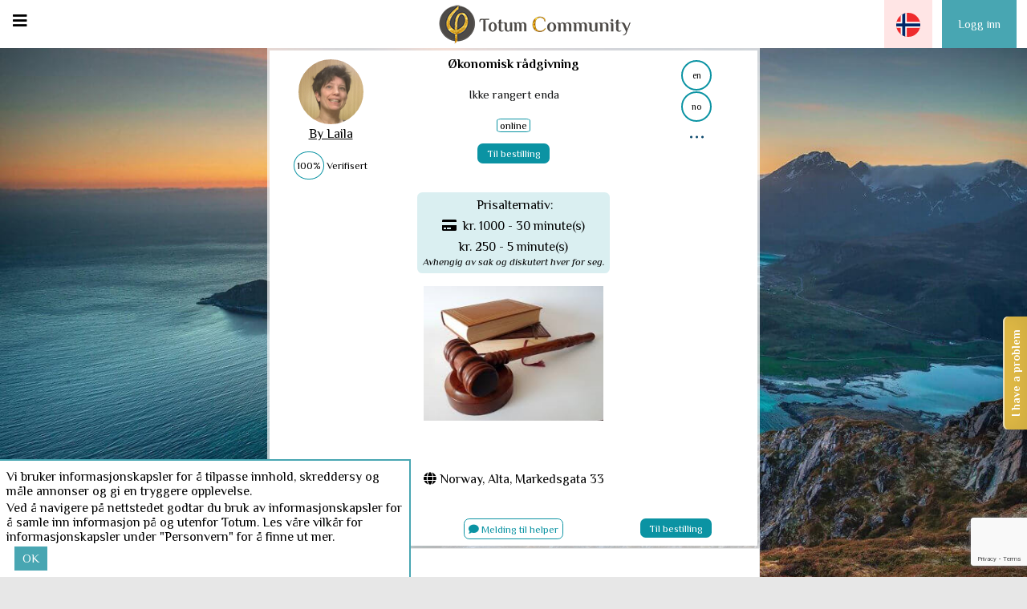

--- FILE ---
content_type: text/html; charset=utf-8
request_url: https://totum-community.com/services/46
body_size: 14992
content:
<!DOCTYPE html><html lang="no" xmlns="http://www.w3.org/1999/xhtml" xmlns:og="http://ogp.me/ns#" xmlns:fb="https://www.facebook.com/2008/fbml"><head><meta charset="utf-8"><meta http-equiv="x-ua-compatible" content="ie=edge"><meta name="viewport" content="width=device-width, initial-scale=1, minimum-scale=1"><link rel="apple-touch-icon" sizes="180x180" href="/site-specific/community.totum-momentum.com/images/frontend/favicons/apple-touch-icon.png"><link rel="icon" type="image/png" sizes="32x32" href="/site-specific/community.totum-momentum.com/images/frontend/favicons/favicon-32x32.png"><link rel="icon" type="image/png" sizes="16x16" href="/site-specific/community.totum-momentum.com/images/frontend/favicons/favicon-16x16.png"><link rel="manifest" href="/site-specific/community.totum-momentum.com/images/frontend/favicons/site.webmanifest"><link rel="mask-icon" href="/safari-pinned-tab.svg" color="#6010be"><meta name="msapplication-TileColor" content="#2b5797"><meta name="theme-color" content="#ffffff"><script>window.ga=window.ga||function(){(ga.q=ga.q||[]).push(arguments)};ga.l=+new Date;ga('create', 'UA-102440510-1', 'auto');ga('send', 'pageview');</script><script async src="https://www.google-analytics.com/analytics.js"></script><script async src="https://www.googletagmanager.com/gtag/js?id=UA-102440510-1"></script><script>window.dataLayer = window.dataLayer || [];function gtag(){dataLayer.push(arguments);}gtag('js', new Date());gtag('config', 'UA-102440510-1');</script><meta property="og:type" content="website"><meta property="og:site_name" content="Totum Community"><meta property="og:title" content="&Oslash;konomisk r&aring;dgivning: Totum Community"><meta property="og:url" content="https://totum-community.com/services/46"><meta property="og:image" content="https://totum-community.com/files/users/user-services/46/files/Advokat.png"><meta property="fb:app_id" content="470308653367025"><meta property="og:description" content="&Oslash;konomisk hjelp og r&aring;givning ved arbeidsledighet, samlivsbrudd eller endring av privatlivet ellers"><title>Totum Community</title><link href="/site-specific/community.totum-momentum.com/css/frontend.min.css?20210423" rel="stylesheet"><link href="/site-specific/community.totum-momentum.com/vendor/calendar/calendar.css?202101190008" rel="stylesheet"><link href="https://fonts.googleapis.com/css?family=Muli:300,400|Philosopher:400,400i,700&amp;amp;subset=cyrillic" rel="stylesheet"><link href="https://use.fontawesome.com/releases/v5.9.0/css/all.css" rel="stylesheet" crossorigin="anonymous"><link href="/site-specific/community.totum-momentum.com/vendor/intl-tel-input/css/intlTelInput.min.css" rel="stylesheet"></head><body data-localizer-language="no" data-fullcalendar-locale="nb"><div class="sidebar-main-menu  js-sidebar-main-menu col"><div class="sidebar-main-menu-body"><div class="mobile-hide"><a href="/search" class="sidebar-main-menu-link"><div class="sidebar-main-menu-item"><span class="sidebar-main-menu-item-icon fa fa-search"></span>S&oslash;k</div></a></div><div class="mobile-hide"><a href="/login" class="sidebar-main-menu-link js-sidebar-main-menu-login"><div class="sidebar-main-menu-item"><span class="sidebar-main-menu-item-icon fas fa-sign-in-alt"></span>Logg inn</div></a></div><a href="/login?returnURL=/profile/services/new" class="sidebar-main-menu-link"><div class="sidebar-main-menu-item"><span class="sidebar-main-menu-item-icon fa fa-plus"></span>Registrer tjeneste gratis</div></a><a href="/about/totum-community" target="_blank" class="sidebar-main-menu-link"><div class="sidebar-main-menu-item"><span class="sidebar-main-menu-item-icon fas fa-info-circle"></span>Hva er Totum C</div></a><div class="mobile-hide"><a href="//blog.totum-community.com/" class="sidebar-main-menu-link"><div class="sidebar-main-menu-item"><span class="sidebar-main-menu-item-icon fa fa-book"></span>Totum Blogg</div></a></div><div class="mobile-hide"><a href="/about/totum-team" class="sidebar-main-menu-link"><div class="sidebar-main-menu-item"><span class="sidebar-main-menu-item-icon fa fa-users"></span>Om oss</div></a></div><div class="mobile-hide"><a href="/about/contact-us" class="sidebar-main-menu-link"><div class="sidebar-main-menu-item"><span class="sidebar-main-menu-item-icon fa fa-life-ring"></span>Kontakt oss</div></a></div></div></div><div class="wrapper"><div class="top-bar-wrapper "><section class="top-bar"><div class="top-bar-left"><div class="top-bar-icon top-bar-sidebar-main-menu-toggle js-top-bar-sidebar-main-menu-toggle" data-target=".sidebar-main-menu"><i class="fa fa-bars js-top-bar-sidebar-main-menu-toggle-icon"></i></div></div><div class="filler"></div><a href="/search" class="top-bar-logo"></a><div class="filler"></div><nav class="top-bar-menu top-bar-right"><a href="#" data-href-base="/orders/" class="top-bar-menu-item top-bar-menu-countdown js-top-bar-menu-countdown-link"><div class="top-bar-menu-countdown-value js-top-bar-menu-countdown" data-seconds-left="0">00:00</div><div class="top-bar-menu-item-icon"><i class="fa fa-shopping-cart"></i></div></a><div class="top-bar-menu-item  top-bar-menu-item-red top-bar-menu-item-language js-top-bar-menu" data-submenu-target="#top-bar-submenu-languages"><div class="top-bar-menu-item-language-icon" style="background-image: url('/site-specific/community.totum-momentum.com/images/frontend/flags/NO.svg')"></div><div class="top-bar-submenu" id="top-bar-submenu-languages"><a href="#" data-language="en" class="top-bar-submenu-item js-top-bar-menu-language-selector"><div class="top-bar-submenu-item-icon" style="background-image: url('/site-specific/community.totum-momentum.com/images/frontend/flags/GB.svg')"></div></a></div></div><div class="top-bar-menu-item top-bar-menu-desktop-only"><a href="/login?returnURL=%2Fservices%2F46" class="top-bar-menu-button">Logg inn</a></div><div class="top-bar-menu-item top-bar-menu-item-icon top-bar-menu-item-icon-messages top-bar-menu-mobile-only js-top-bar-login"><i title="Mine beskjeder" class="fa fa-sign-in"></i></div></nav></section></div><div class="service-details-wrapper js-service-details-wrapper"><!-- include service-details-go-back --><div class="row"><div class="service-details-wrapper-left"><div class="service-details-card-wrapper js-service-details-card" data-show-modal-evaluate="0"><div class="row top-row"><div class="col"><div class="field u-pic"><div class="img-wrapper " style="background-image: url('/files/users/7/files/Laila.jpg')"></div></div><div class="field by-helper"><a href="/helper-profile/7/" target="_blank" class="helper-link">By&nbsp;Laila </a></div><div class="field verification-s"><div class="verification-amount">100%</div>&nbsp;Verifisert</div></div><div class="col"><div class="field s-name">&Oslash;konomisk r&aring;dgivning</div><div class="field rating"><div class="search-result-rating"><div class="search-result-rating-not-rated">Ikke rangert enda</div></div></div><div class="field tags"><div class="tag">online</div></div><div class="field read-more top"><div class="service-details-buy-button-wrapper"><button href="#" data-service-id="46" data-service="{&quot;serviceID&quot;:46,&quot;userID&quot;:7,&quot;name&quot;:&quot;\u00d8konomisk r\u00e5dgivning&quot;,&quot;enabled&quot;:true,&quot;body&quot;:{&quot;name&quot;:{&quot;en&quot;:&quot;&quot;,&quot;no&quot;:&quot;\u00d8konomisk r\u00e5dgivning&quot;},&quot;price&quot;:[1000,1800,700,250],&quot;length&quot;:[30,60,15,5],&quot;location&quot;:{&quot;city&quot;:&quot;Alta&quot;,&quot;address&quot;:&quot;Markedsgata 33&quot;,&quot;country&quot;:&quot;NO&quot;,&quot;postcode&quot;:&quot;9513&quot;},&quot;maxPrice&quot;:1800,&quot;minPrice&quot;:250,&quot;maxLength&quot;:60,&quot;minLength&quot;:5,&quot;description&quot;:{&quot;en&quot;:&quot;&quot;,&quot;no&quot;:&quot;&quot;},&quot;diplomaFile&quot;:[],&quot;serviceType&quot;:&quot;counselling&quot;,&quot;introPicture&quot;:&quot;\/files\/users\/user-services\/46\/files\/Advokat.png&quot;,&quot;anonymousHelp&quot;:true,&quot;priceCurrency&quot;:[&quot;NOK&quot;,&quot;NOK&quot;,&quot;NOK&quot;,&quot;NOK&quot;],&quot;responsePeriod&quot;:720,&quot;serviceSubType&quot;:[&quot;economical&quot;,&quot;legal&quot;],&quot;achievementFile&quot;:[],&quot;competenceLevel&quot;:&quot;expert&quot;,&quot;shortDescription&quot;:{&quot;en&quot;:&quot;&quot;,&quot;no&quot;:&quot;\u00d8konomisk hjelp og r\u00e5givning ved arbeidsledighet, samlivsbrudd eller endring av privatlivet ellers&quot;},&quot;lengthMeasurement&quot;:[&quot;minute&quot;,&quot;minute&quot;,&quot;minute&quot;,&quot;minute&quot;],&quot;defaultMessageToCustomer&quot;:{&quot;en&quot;:&quot;&quot;,&quot;no&quot;:&quot;&quot;},&quot;isOnline&quot;:true},&quot;createdTime&quot;:&quot;2017-11-05 07:06:07.242206+00&quot;,&quot;location&quot;:&quot;(23.2468719,69.9445154)&quot;,&quot;search&quot;:&quot;&#039;arbeidsledighet&#039;:8 &#039;av&#039;:12 &#039;eller&#039;:10 &#039;ellers&#039;:14 &#039;endring&#039;:11 &#039;hjelp&#039;:4 &#039;og&#039;:5 &#039;partnerbrudd&#039;:20 &#039;privatlivet&#039;:13 &#039;r\u00e5dgivning&#039;:2,16,19 &#039;r\u00e5givning&#039;:6 &#039;samlivsbrudd&#039;:9,21 &#039;skilsmisse&#039;:17 &#039;ved&#039;:7 &#039;\u00f8konomisk&#039;:1,3,15,18&quot;,&quot;rating&quot;:null,&quot;isCompetenceLevelVerified&quot;:false,&quot;helperCompetenceVerified&quot;:false,&quot;helperCompetenceVerificationNotes&quot;:null,&quot;promoCode&quot;:null,&quot;virtual&quot;:false,&quot;requireSession&quot;:true,&quot;approximatePrice&quot;:0,&quot;fixedPrice&quot;:0,&quot;minPrice&quot;:0,&quot;maxPrice&quot;:0,&quot;priceType&quot;:&quot;fixed&quot;,&quot;priceUnit&quot;:null,&quot;priceCurrency&quot;:&quot;NOK&quot;,&quot;ownerFirstName&quot;:&quot;Laila &quot;,&quot;ownerLastName&quot;:&quot;Thorsen&quot;,&quot;ownerNameVerified&quot;:false,&quot;ownerSettings&quot;:{&quot;role&quot;:[&quot;content-management&quot;,&quot;program-management&quot;,&quot;analysis-management&quot;,&quot;catalogue-management&quot;,&quot;tags-management&quot;,&quot;content-quality-check&quot;,&quot;program-quality-check&quot;,&quot;analysis-quality-check&quot;,&quot;content-publish&quot;,&quot;program-publish&quot;,&quot;analysis-publish&quot;,&quot;user-management&quot;,&quot;user-service-management&quot;,&quot;booking-management&quot;,&quot;reviews-management&quot;,&quot;finance-management&quot;,&quot;site-settings-management&quot;,&quot;support-chat&quot;,&quot;email-notification-templates-management&quot;],&quot;profile&quot;:{&quot;city&quot;:&quot;Alta&quot;,&quot;links&quot;:{&quot;website&quot;:&quot;&quot;,&quot;facebook&quot;:&quot;https:\/\/www.facebook.com\/lailathors1&quot;,&quot;linkedin&quot;:&quot;https:\/\/www.facebook.com\/lailathors1&quot;},&quot;phones&quot;:{&quot;1&quot;:&quot;+4791193819&quot;,&quot;2&quot;:&quot;&quot;},&quot;address&quot;:&quot;Altaveien 88&quot;,&quot;company&quot;:{&quot;1&quot;:{&quot;city&quot;:&quot;&quot;,&quot;mail&quot;:&quot;&quot;,&quot;phone&quot;:&quot;&quot;,&quot;address&quot;:&quot;&quot;,&quot;country&quot;:&quot;&quot;,&quot;website&quot;:&quot;&quot;,&quot;facebook&quot;:&quot;&quot;,&quot;linkedin&quot;:&quot;&quot;,&quot;position&quot;:&quot;&quot;,&quot;postcode&quot;:&quot;&quot;,&quot;companyName&quot;:&quot;&quot;,&quot;companyDescription&quot;:&quot;&quot;,&quot;organizationalNumber&quot;:&quot;&quot;}},&quot;country&quot;:&quot;NO&quot;,&quot;birthday&quot;:&quot;26.04.1970&quot;,&quot;postcode&quot;:&quot;9513&quot;,&quot;timezone&quot;:&quot;Europe\/Oslo&quot;,&quot;interests&quot;:[],&quot;languages&quot;:[&quot;en&quot;,&quot;da&quot;,&quot;de&quot;,&quot;es&quot;,&quot;sv&quot;],&quot;categories&quot;:[4,5,62,63,3,8,7,9,11,10,12,68,14,15,69,19,70,21,16],&quot;description&quot;:&quot;Works also in Totum Momentum&quot;,&quot;superHelper&quot;:true,&quot;userPicture&quot;:&quot;\/files\/users\/7\/files\/Laila.jpg&quot;,&quot;languagesRead&quot;:[],&quot;site-language&quot;:&quot;no&quot;,&quot;primaryLanguage&quot;:&quot;no&quot;,&quot;languagesWritten&quot;:[&quot;en&quot;,&quot;no&quot;],&quot;publicDescription&quot;:&quot;Terapeut og endringsvegleder (coach + ) i Alta, Hemsedal og Oslo.\r\n\r\nTilbyr f\u00f8lgende tjenester:\r\n- dyp muskelmassasje\r\n- avslappende aromamassasje\r\n- muskel- og sirkulasjonsbehandling\r\n- ledd- og virvels\u00f8yleterapi\r\n- naturmedisinsk aromaterapi\r\n- endringsvegledning (coaching +)\r\n- samtaler mot angst\r\n\r\n\r\n&quot;},&quot;totumerTitle&quot;:&quot;helper&quot;,&quot;backendAccessLevel&quot;:40},&quot;bookedService&quot;:false,&quot;ownerName&quot;:&quot;Laila &quot;,&quot;reviews&quot;:[],&quot;reviewsCount&quot;:0,&quot;reviewsLimit&quot;:10,&quot;reviewsOffset&quot;:0,&quot;like&quot;:false,&quot;likes&quot;:0,&quot;favorite&quot;:false,&quot;favoriteCount&quot;:0,&quot;tagIDs&quot;:[339,349,351,352],&quot;fPrice&quot;:{&quot;price&quot;:1000,&quot;currency&quot;:&quot;NOK&quot;,&quot;unit&quot;:&quot;session&quot;,&quot;minmax&quot;:null,&quot;length&quot;:30,&quot;lengthUnit&quot;:&quot;minute&quot;},&quot;fPrices&quot;:[{&quot;price&quot;:1000,&quot;currency&quot;:&quot;NOK&quot;,&quot;unit&quot;:&quot;session&quot;,&quot;length&quot;:30,&quot;lengthUnit&quot;:&quot;minute&quot;},{&quot;price&quot;:1800,&quot;currency&quot;:&quot;NOK&quot;,&quot;unit&quot;:&quot;session&quot;,&quot;length&quot;:60,&quot;lengthUnit&quot;:&quot;minute&quot;},{&quot;price&quot;:700,&quot;currency&quot;:&quot;NOK&quot;,&quot;unit&quot;:&quot;session&quot;,&quot;length&quot;:15,&quot;lengthUnit&quot;:&quot;minute&quot;},{&quot;price&quot;:250,&quot;currency&quot;:&quot;NOK&quot;,&quot;unit&quot;:&quot;session&quot;,&quot;length&quot;:5,&quot;lengthUnit&quot;:&quot;minute&quot;}],&quot;available&quot;:true}" class="js-service-details-book-button-login-first"><div class="t">Til bestilling</div></button></div></div></div><div class="col"><div class="field lang"><div class="loc"><div class="t">en</div></div><div class="loc"><div class="t">no</div></div><div class="loc hidden"><div class="t">en</div></div><div class="loc hidden"><div class="t">da</div></div><div class="loc hidden"><div class="t">de</div></div><div class="loc hidden"><div class="t">es</div></div><div class="loc hidden"><div class="t">sv</div></div><div class="loc j-expand-lang"><div class="t">...</div></div></div></div></div><div class="row centered"><div class="field price-options col">&nbsp;Prisalternativ:<div class="row"><i class="fa fa-credit-card"></i>&#32;&nbsp;&nbsp;<div class="search-result-prices-list-item">kr.&#32;1000&#32;-&#32;30&#32;minute(s)</div></div><div class="search-result-prices-list"><div class="search-result-prices-list-item">kr.&#32;250&#32;-&#32;5&#32;minute(s)</div></div><i><small>Avhengig av sak og diskutert hver for seg.</small></i></div></div><div class="row centered"><div class="field service-picture col"><img src="/files/users/user-services/46/files/Advokat.png"></div></div><div class="row centered"><div class="field service-description"></div></div><div class="row centered"><div class="field service-location row"><div class="address"><i class="fa fa-globe" aria-hidden="true"></i>&nbsp;Norway, Alta, Markedsgata 33</div></div></div><div class="row share-expand"><div class="share-panel-wrapper"><div class="share-panel-content row"><div class="service-details2-extras-social js-service-details-extras-social" data-share-url="https://totum-community.com/services/46" data-share-url-email="https://totum-community.com/services/46?utm_source=email" data-share-url-twitter="https://totum-community.com/services/46?utm_source=twitter" data-share-url-facebook="https://totum-community.com/services/46?utm_source=facebook" data-share-url-googleplus="https://totum-community.com/services/46?utm_source=googleplus" data-share-url-linkedin="https://totum-community.com/services/46?utm_source=linkedin" data-share-url-whatsapp="https://totum-community.com/services/46?utm_source=whatsapp" data-text-to-share="&Oslash;konomisk r&aring;dgivning" data-logo-email="fas fa-at" data-logo-twitter="fab fa-twitter" data-logo-facebook="fab fa-facebook" data-logo-linkedin="fab fa-linkedin" data-logo-whatsapp="fab fa-whatsapp"><a href="#" class="service-details2-extras-social-link"><i class="fab fa-facebook service-details2-extras-social-icon"></i></a><a href="#" class="service-details2-extras-social-link"><i class="fab fa-twitter service-details2-extras-social-icon"></i></a><a href="#" class="service-details2-extras-social-link"><i class="fab fa-google-plus service-details2-extras-social-icon"></i></a></div><div class="js-hide-share-panel"><i class="fa fa-times" aria-hidden="true"></i></div></div></div></div><div class="row buttons"><div class="field share"><button class="js-show-share-panel invert"><div class="t"><i class="fa fa-share-alt" aria-hidden="true"></i>&nbsp;Del</div></button><!-- +share-panel() --></div><div class="field send-message"><button data-helper-id="7" class="js-service-details-book-button-login-first invert"><div class="t"><i class="fa fa-comment" aria-hidden="true"></i>&nbsp;Melding til helper</div></button></div><div class="field read-more"><div class="service-details-buy-button-wrapper"><button href="#" data-service-id="46" data-service="{&quot;serviceID&quot;:46,&quot;userID&quot;:7,&quot;name&quot;:&quot;\u00d8konomisk r\u00e5dgivning&quot;,&quot;enabled&quot;:true,&quot;body&quot;:{&quot;name&quot;:{&quot;en&quot;:&quot;&quot;,&quot;no&quot;:&quot;\u00d8konomisk r\u00e5dgivning&quot;},&quot;price&quot;:[1000,1800,700,250],&quot;length&quot;:[30,60,15,5],&quot;location&quot;:{&quot;city&quot;:&quot;Alta&quot;,&quot;address&quot;:&quot;Markedsgata 33&quot;,&quot;country&quot;:&quot;NO&quot;,&quot;postcode&quot;:&quot;9513&quot;},&quot;maxPrice&quot;:1800,&quot;minPrice&quot;:250,&quot;maxLength&quot;:60,&quot;minLength&quot;:5,&quot;description&quot;:{&quot;en&quot;:&quot;&quot;,&quot;no&quot;:&quot;&quot;},&quot;diplomaFile&quot;:[],&quot;serviceType&quot;:&quot;counselling&quot;,&quot;introPicture&quot;:&quot;\/files\/users\/user-services\/46\/files\/Advokat.png&quot;,&quot;anonymousHelp&quot;:true,&quot;priceCurrency&quot;:[&quot;NOK&quot;,&quot;NOK&quot;,&quot;NOK&quot;,&quot;NOK&quot;],&quot;responsePeriod&quot;:720,&quot;serviceSubType&quot;:[&quot;economical&quot;,&quot;legal&quot;],&quot;achievementFile&quot;:[],&quot;competenceLevel&quot;:&quot;expert&quot;,&quot;shortDescription&quot;:{&quot;en&quot;:&quot;&quot;,&quot;no&quot;:&quot;\u00d8konomisk hjelp og r\u00e5givning ved arbeidsledighet, samlivsbrudd eller endring av privatlivet ellers&quot;},&quot;lengthMeasurement&quot;:[&quot;minute&quot;,&quot;minute&quot;,&quot;minute&quot;,&quot;minute&quot;],&quot;defaultMessageToCustomer&quot;:{&quot;en&quot;:&quot;&quot;,&quot;no&quot;:&quot;&quot;},&quot;isOnline&quot;:true},&quot;createdTime&quot;:&quot;2017-11-05 07:06:07.242206+00&quot;,&quot;location&quot;:&quot;(23.2468719,69.9445154)&quot;,&quot;search&quot;:&quot;&#039;arbeidsledighet&#039;:8 &#039;av&#039;:12 &#039;eller&#039;:10 &#039;ellers&#039;:14 &#039;endring&#039;:11 &#039;hjelp&#039;:4 &#039;og&#039;:5 &#039;partnerbrudd&#039;:20 &#039;privatlivet&#039;:13 &#039;r\u00e5dgivning&#039;:2,16,19 &#039;r\u00e5givning&#039;:6 &#039;samlivsbrudd&#039;:9,21 &#039;skilsmisse&#039;:17 &#039;ved&#039;:7 &#039;\u00f8konomisk&#039;:1,3,15,18&quot;,&quot;rating&quot;:null,&quot;isCompetenceLevelVerified&quot;:false,&quot;helperCompetenceVerified&quot;:false,&quot;helperCompetenceVerificationNotes&quot;:null,&quot;promoCode&quot;:null,&quot;virtual&quot;:false,&quot;requireSession&quot;:true,&quot;approximatePrice&quot;:0,&quot;fixedPrice&quot;:0,&quot;minPrice&quot;:0,&quot;maxPrice&quot;:0,&quot;priceType&quot;:&quot;fixed&quot;,&quot;priceUnit&quot;:null,&quot;priceCurrency&quot;:&quot;NOK&quot;,&quot;ownerFirstName&quot;:&quot;Laila &quot;,&quot;ownerLastName&quot;:&quot;Thorsen&quot;,&quot;ownerNameVerified&quot;:false,&quot;ownerSettings&quot;:{&quot;role&quot;:[&quot;content-management&quot;,&quot;program-management&quot;,&quot;analysis-management&quot;,&quot;catalogue-management&quot;,&quot;tags-management&quot;,&quot;content-quality-check&quot;,&quot;program-quality-check&quot;,&quot;analysis-quality-check&quot;,&quot;content-publish&quot;,&quot;program-publish&quot;,&quot;analysis-publish&quot;,&quot;user-management&quot;,&quot;user-service-management&quot;,&quot;booking-management&quot;,&quot;reviews-management&quot;,&quot;finance-management&quot;,&quot;site-settings-management&quot;,&quot;support-chat&quot;,&quot;email-notification-templates-management&quot;],&quot;profile&quot;:{&quot;city&quot;:&quot;Alta&quot;,&quot;links&quot;:{&quot;website&quot;:&quot;&quot;,&quot;facebook&quot;:&quot;https:\/\/www.facebook.com\/lailathors1&quot;,&quot;linkedin&quot;:&quot;https:\/\/www.facebook.com\/lailathors1&quot;},&quot;phones&quot;:{&quot;1&quot;:&quot;+4791193819&quot;,&quot;2&quot;:&quot;&quot;},&quot;address&quot;:&quot;Altaveien 88&quot;,&quot;company&quot;:{&quot;1&quot;:{&quot;city&quot;:&quot;&quot;,&quot;mail&quot;:&quot;&quot;,&quot;phone&quot;:&quot;&quot;,&quot;address&quot;:&quot;&quot;,&quot;country&quot;:&quot;&quot;,&quot;website&quot;:&quot;&quot;,&quot;facebook&quot;:&quot;&quot;,&quot;linkedin&quot;:&quot;&quot;,&quot;position&quot;:&quot;&quot;,&quot;postcode&quot;:&quot;&quot;,&quot;companyName&quot;:&quot;&quot;,&quot;companyDescription&quot;:&quot;&quot;,&quot;organizationalNumber&quot;:&quot;&quot;}},&quot;country&quot;:&quot;NO&quot;,&quot;birthday&quot;:&quot;26.04.1970&quot;,&quot;postcode&quot;:&quot;9513&quot;,&quot;timezone&quot;:&quot;Europe\/Oslo&quot;,&quot;interests&quot;:[],&quot;languages&quot;:[&quot;en&quot;,&quot;da&quot;,&quot;de&quot;,&quot;es&quot;,&quot;sv&quot;],&quot;categories&quot;:[4,5,62,63,3,8,7,9,11,10,12,68,14,15,69,19,70,21,16],&quot;description&quot;:&quot;Works also in Totum Momentum&quot;,&quot;superHelper&quot;:true,&quot;userPicture&quot;:&quot;\/files\/users\/7\/files\/Laila.jpg&quot;,&quot;languagesRead&quot;:[],&quot;site-language&quot;:&quot;no&quot;,&quot;primaryLanguage&quot;:&quot;no&quot;,&quot;languagesWritten&quot;:[&quot;en&quot;,&quot;no&quot;],&quot;publicDescription&quot;:&quot;Terapeut og endringsvegleder (coach + ) i Alta, Hemsedal og Oslo.\r\n\r\nTilbyr f\u00f8lgende tjenester:\r\n- dyp muskelmassasje\r\n- avslappende aromamassasje\r\n- muskel- og sirkulasjonsbehandling\r\n- ledd- og virvels\u00f8yleterapi\r\n- naturmedisinsk aromaterapi\r\n- endringsvegledning (coaching +)\r\n- samtaler mot angst\r\n\r\n\r\n&quot;},&quot;totumerTitle&quot;:&quot;helper&quot;,&quot;backendAccessLevel&quot;:40},&quot;bookedService&quot;:false,&quot;ownerName&quot;:&quot;Laila &quot;,&quot;reviews&quot;:[],&quot;reviewsCount&quot;:0,&quot;reviewsLimit&quot;:10,&quot;reviewsOffset&quot;:0,&quot;like&quot;:false,&quot;likes&quot;:0,&quot;favorite&quot;:false,&quot;favoriteCount&quot;:0,&quot;tagIDs&quot;:[339,349,351,352],&quot;fPrice&quot;:{&quot;price&quot;:1000,&quot;currency&quot;:&quot;NOK&quot;,&quot;unit&quot;:&quot;session&quot;,&quot;minmax&quot;:null,&quot;length&quot;:30,&quot;lengthUnit&quot;:&quot;minute&quot;},&quot;fPrices&quot;:[{&quot;price&quot;:1000,&quot;currency&quot;:&quot;NOK&quot;,&quot;unit&quot;:&quot;session&quot;,&quot;length&quot;:30,&quot;lengthUnit&quot;:&quot;minute&quot;},{&quot;price&quot;:1800,&quot;currency&quot;:&quot;NOK&quot;,&quot;unit&quot;:&quot;session&quot;,&quot;length&quot;:60,&quot;lengthUnit&quot;:&quot;minute&quot;},{&quot;price&quot;:700,&quot;currency&quot;:&quot;NOK&quot;,&quot;unit&quot;:&quot;session&quot;,&quot;length&quot;:15,&quot;lengthUnit&quot;:&quot;minute&quot;},{&quot;price&quot;:250,&quot;currency&quot;:&quot;NOK&quot;,&quot;unit&quot;:&quot;session&quot;,&quot;length&quot;:5,&quot;lengthUnit&quot;:&quot;minute&quot;}],&quot;available&quot;:true}" class="js-service-details-book-button-login-first"><div class="t">Til bestilling</div></button></div></div></div></div><div class="modal-evaluate-wrapper modal-evaluate-wrapper-hidden"><form action="/sessions//reviews" method="post" class="modal-evaluate js-modal-evaluate"><input type="hidden" name="messageToOwner" value=""><input type="hidden" name="service_session_customerUUID" value=""><div class="modal-evaluate-header"><div class="modal-evaluate-avatar" style="background-image: url('/files/users/7/files/Laila.jpg')"></div><div class="modal-evaluate-service"><div class="modal-evaluate-service-name">Rate and Review&#32;&Oslash;konomisk r&aring;dgivning</div><div class="modal-evaluate-service-date">Visited&#32;20.01.2026</div></div></div><div class="modal-evaluate-content"><div class="modal-evaluate-step js-modal-evaluate-step-1"><div class="stars-rating-interactive"><input type="hidden" name="rating[punctuality]" value><div class="stars-rating-interactive-heading">Punktlighet</div><div class="stars-rating-interactive-description">Startet timen din n&aring;r den skulle?</div><div class="stars-rating-interactive-icons"><a href="#" data-linked-form-field="input[name=&#039;rating[punctuality]&#039;]" class="fa fa-star stars-rating-interactive-icon  js-stars-rating-interactive-icon"></a><a href="#" data-linked-form-field="input[name=&#039;rating[punctuality]&#039;]" class="fa fa-star stars-rating-interactive-icon  js-stars-rating-interactive-icon"></a><a href="#" data-linked-form-field="input[name=&#039;rating[punctuality]&#039;]" class="fa fa-star stars-rating-interactive-icon  js-stars-rating-interactive-icon"></a><a href="#" data-linked-form-field="input[name=&#039;rating[punctuality]&#039;]" class="fa fa-star stars-rating-interactive-icon  js-stars-rating-interactive-icon"></a><a href="#" data-linked-form-field="input[name=&#039;rating[punctuality]&#039;]" class="fa fa-star stars-rating-interactive-icon  js-stars-rating-interactive-icon"></a></div></div><div class="stars-rating-interactive"><input type="hidden" name="rating[quality]" value><div class="stars-rating-interactive-heading">Kvalitet</div><div class="stars-rating-interactive-description">Hvordan var kvaliteten p&aring; tjenesten?</div><div class="stars-rating-interactive-icons"><a href="#" data-linked-form-field="input[name=&#039;rating[quality]&#039;]" class="fa fa-star stars-rating-interactive-icon  js-stars-rating-interactive-icon"></a><a href="#" data-linked-form-field="input[name=&#039;rating[quality]&#039;]" class="fa fa-star stars-rating-interactive-icon  js-stars-rating-interactive-icon"></a><a href="#" data-linked-form-field="input[name=&#039;rating[quality]&#039;]" class="fa fa-star stars-rating-interactive-icon  js-stars-rating-interactive-icon"></a><a href="#" data-linked-form-field="input[name=&#039;rating[quality]&#039;]" class="fa fa-star stars-rating-interactive-icon  js-stars-rating-interactive-icon"></a><a href="#" data-linked-form-field="input[name=&#039;rating[quality]&#039;]" class="fa fa-star stars-rating-interactive-icon  js-stars-rating-interactive-icon"></a></div></div><div class="stars-rating-interactive"><input type="hidden" name="rating[price]" value><div class="stars-rating-interactive-heading">Pris</div><div class="stars-rating-interactive-description">F&oslash;lte du at tjenesten levde opp til prisen?</div><div class="stars-rating-interactive-icons"><a href="#" data-linked-form-field="input[name=&#039;rating[price]&#039;]" class="fa fa-star stars-rating-interactive-icon  js-stars-rating-interactive-icon"></a><a href="#" data-linked-form-field="input[name=&#039;rating[price]&#039;]" class="fa fa-star stars-rating-interactive-icon  js-stars-rating-interactive-icon"></a><a href="#" data-linked-form-field="input[name=&#039;rating[price]&#039;]" class="fa fa-star stars-rating-interactive-icon  js-stars-rating-interactive-icon"></a><a href="#" data-linked-form-field="input[name=&#039;rating[price]&#039;]" class="fa fa-star stars-rating-interactive-icon  js-stars-rating-interactive-icon"></a><a href="#" data-linked-form-field="input[name=&#039;rating[price]&#039;]" class="fa fa-star stars-rating-interactive-icon  js-stars-rating-interactive-icon"></a></div></div><div class="modal-evaluate-footer"><a href="#" data-target=".js-modal-evaluate-step-2" class="modal-evaluate-button js-modal-evaluate-change-step">Neste</a></div></div><div class="modal-evaluate-step js-modal-evaluate-step-2" style="display: none"><div class="modal-evaluate-heading">Fortell oss om din opplevelse</div><div class="modal-evaluate-text-wrapper"><textarea name="shareText" placeholder="Del din opplevelse med andre..." class="modal-evaluate-text"></textarea></div><div class="modal-evaluate-heading">Med 3 ord, hva beskriver din opplevelse best?:</div><div class="modal-evaluate-text-wrapper"><input name="shareHeader[]" type="text" placeholder="Glad!" class="modal-evaluate-input"></div><div class="modal-evaluate-input-wrapper"><input name="shareHeader[]" type="text" placeholder="Kvalitet!" class="modal-evaluate-input"></div><div class="modal-evaluate-input-wrapper"><input name="shareHeader[]" type="text" placeholder="Spennende!" class="modal-evaluate-input"></div><div class="modal-evaluate-footer"><a href="#" data-target=".js-modal-evaluate-step-3" class="modal-evaluate-button js-modal-evaluate-change-step">Neste</a></div></div><div class="modal-evaluate-step js-modal-evaluate-step-3" style="display: none"><div class="modal-evaluate-heading">Noe du vil fortelle Totum?</div><div class="modal-evaluate-text-wrapper"><textarea name="messageToAdministration" placeholder=" Dette vil bli holdt fortrolig mellom deg og Totum..." class="modal-evaluate-text"></textarea></div><div class="modal-evaluate-footer"><button type="submit" class="modal-evaluate-button">Publiser</button></div></div></div></form></div><div class="service-details-reviews"><div class="service-details-reviews-heading">Anmeldelser</div><div class="service-details-reviews-body"><div class="service-details-reviews-grid">Ingen anmeldelser enda</div></div><div class="service-details-reviews-footer"><div class="service-details-reviews-pagination"></div></div></div></div></div></div><div class="modal-tb-form-wrapper no-display"><div class="modal-tb-form"><div class="close-form-button">X</div><form id="tb-n-req" action="/services/46/request-tb" method="POST" enctype="multipart/form-data"><input type="hidden" name="searcherID"><div class="errors" style="display: none">Fyll inn alle felter for &aring; fortsette.</div><div class="step step-0 no-display"><h4>Attention!</h4><div class="col"><span>Du har allerede forespurt denne tjenesten</span><span>&Oslash;nsker du &aring; gjenta foresp&oslash;rselen?</span></div><div class="row"><button id="no-repeat">Kanseller</button><div class="fill" style="flex-grow: 1"></div><button id="repeat" class="filled">Ja</button></div></div><div class="step step-1"><h4>Beskriv din tjeneste/ditt oppdrag/oppgave i skjemaet under:</h4><div class="head-frame"><div class="row"><label>Tjeneste:&nbsp;</label>&Oslash;konomisk r&aring;dgivning&nbsp;by&nbsp;Laila </div><div><label>Prisalternativ:&nbsp;</label>&nbsp;💵&nbsp;0 NOK</div><div class="bbr"><i>Bestilling ved foresp&oslash;rsel</i></div></div><div class="col"><label>Legg til flere detaljer om ditt oppdrag:</label><textarea name="task[more-details]" required></textarea></div><div class="col"><label>Tidsramme eller deadline /frist:</label><div class="col"><div class="row"><input type="hidden" name="task[time-deadline]" value="due">Frist:</div><div class="js-due">&nbsp;Dato:&nbsp;<input type="date" name="task[due-date]" required min="2026-01-20">&nbsp;Tid:&nbsp;<input type="time" name="task[due-time]"></div></div></div><div class="col"><label>Leveringsm&aring;te /Leveringsmetode:<select name="task[way-of-delivery]"><option value="" disabled selected></option><option value="client-place">Mitt sted</option><option value="helper-place">Hjelper&#039;s sted</option><option value="online">Online</option></select></label></div><div class="col"><label>Hvordan vil du unders&oslash;ke (f&aring; tilbakemelding om) progresjon og resultat?:</label><textarea name="task[check-results]"></textarea></div><div class="col"><label>Din forespurte/foresl&aring;tte pris:</label><div class="row"><input type="number" name="task[price]" size="8" value="404" required>&nbsp;<select name="task[currency]"><option value="NOK">kr.</option></select>Per sak/punkt/detalj</div></div><div class="col"><label>Andre kommentarer til hjelper:</label><textarea name="task[other-comments]"></textarea></div><div class="row"><button id="cancel">Kanseller</button><div class="filler"></div><button id="next" class="filled">Neste</button></div></div><div class="step step-2 no-display"><h4>Oppsummering / Gjennomgang av oppdrag:</h4><div class="head-frame"><div class="row"><label>Tjeneste:&nbsp;</label>&Oslash;konomisk r&aring;dgivning&nbsp;by&nbsp;Laila </div><div><label>Prisalternativ:&nbsp;</label>&nbsp;💵&nbsp;0 NOK</div><div class="bbr"><i>Bestilling ved foresp&oslash;rsel</i></div></div><div class="col"><label>Your task:</label><span data-name="task[more-details]"></span></div><div class="col tb-data-element color-yellow"><label>Tidsramme eller deadline /frist:</label><div class="row">Dato: &nbsp;<span data-name="task[due-date]"></span>&nbsp;Tid:&nbsp;<span data-name="task[due-time]"></span></div></div><div class="col"><label>Leveringsm&aring;te /Leveringsmetode:</label><span data-name="task[way-of-delivery]">Not specified</span></div><div class="col color-red"><label>Hvordan vil du unders&oslash;ke (f&aring; tilbakemelding om) progresjon og resultat?:</label><span data-name="task[check-results]">&nbsp;</span></div><div class="col color-deep"><label>Din forespurte/foresl&aring;tte pris:</label><div class="row"><span data-name="task[price]">&nbsp;</span>&nbsp;<span data-name="task[currency]">&nbsp;</span>&nbsp;Per sak/punkt/detalj</div></div><div class="col color-yellow"><label>Andre kommentarer til hjelper:</label><span data-name="task[other-comments]">&nbsp;</span></div><div class="row"><button id="back">Tilbake</button><div class="filler"></div><button id="request" class="filled">Foresp&oslash;rsel</button></div></div><div class="step step-3 no-display"><div class="col"><div class="col" style="min-height: 10em; justify-content: center; align-items: center;"><div class="row">Din foresp&oslash;rsel er sendt til&nbsp;Laila </div><div class="row">Du vil bli kontaktet n&aring;r hjelper svarer</div></div><div class="row center-h"><button id="step-3-ok" class="filled">Ok!</button></div></div></div></form></div></div><div class="footer">This product includes GeoLite2 data created by MaxMind, available from&#32;<a href="https://www.maxmind.com" target="_blank">http://www.maxmind.com</a></div></div><div class="modal-login-wrapper modal-login-wrapper-hidden js-modal-login-close"><aside class="modal-login js-modal-login"><a href="#" class="ion-close modal-login-close js-modal-login-close"></a><div class="modal-login-heading">Logg inn</div><form method="POST" action="/login" id="js-modal-login-form" class="form-login-form js-form-login"><input type="hidden" name="returnURL" value="/"><div class="form-login-row"><div class="form-login-field-wrapper"><input type="text" name="username" placeholder="Email / phone" class="form-login-field"><div class="form-login-field-hint">Use your email or phone as login name. Start your phone with country code, ex: +47 406 12 345</div></div></div><div class="form-login-row"><div class="form-login-field-wrapper"><input type="password" name="password" placeholder="Password" class="form-login-field form-login-field-password" id="login-field-password"><span toggle="#login-field-password" class="form-login-password-toggle-icon fa fa-eye-slash js-toggle-password"></span></div></div><div class="form-login-row"><div class="form-login-error-message"></div></div><div class="form-login-row"><div class="form-login-field-wrapper"><button type="submit" class="form-login-button">Logg inn</button></div></div><div class="form-login-row form-login-row-center">eller</div><div class="form-login-row"><div class="form-login-field-wrapper"><div action="/login/social/facebook" method="get" class="js-form-login-social"><input type="hidden" name="client[timezone]" value=""><button type="button" data-action="/login/social/facebook" class="form-login-button-social form-login-button-social-facebook js-form-login-social-button"><i class="ion-social-facebook form-login-button-social-icon"></i><div class="form-login-button-social-caption">Fortsett med Facebook</div></button></div></div></div><div class="form-login-row"><div class="form-login-row-extras"><a href="/reset-password" class="form-login-extra">Glemt passord?</a><a href="/users/new?returnURL=/" class="form-login-extra">Opprett profil</a></div></div><div class="form-login-row"><div class="form-login-row-register">Har du ikke en konto?&#32;<a href="/users/new?returnURL=/">Registrer deg</a></div></div></form></aside></div><div class="modal-registration-wrapper modal-registration-wrapper-hidden js-modal-registration-close"><aside class="modal-registration js-modal-registration"><a href="#" class="ion-close modal-registration-close js-modal-registration-close"></a><div class="modal-registration-heading">Registrering: Din informasjon</div><div class="modal-registration-form"><form action="/users/new" method="post" enctype="multipart/form-data" data-success-user-registration-redirect="/users/new/phone-verification" data-recaptcha-sitekey="6Ld4FWcUAAAAAMBtZ3IP9Z-ABloIbhspgevsGmKx" data-recaptcha-action="new_user_registration" class="js-recaptcha-form form-profile js-form-profile"><input type="hidden" name="invitationUUID" value=""><input type="hidden" name="returnURL" value=""><input type="hidden" name="user[userID]" value=""><div class="form-profile-grid"><div class="form-profile-main"><div class="form-profile-row tip">Det er gratis &aring; registrere b&aring;de deg og dine tjenester i Totum C.</div><div class="form-profile-row"><label for="form-profile-name" class="form-profile-label">Navn*:</label><div class="form-profile-field-wrapper"><input type="text" name="user[firstName]" data-tip="Skriv inn navn" placeholder="Kari" required class="form-profile-field form-profile-field-1-2" id="form-profile-firstName"><input type="text" name="user[lastName]" data-tip="Skriv inn navn" placeholder="Normann" required class="form-profile-field form-profile-field-1-2" id="form-profile-lastName"></div></div><div class="form-profile-row"><label for="form-profile-phone" class="form-profile-label">Telefonnummer*:</label><div class="form-profile-field-wrapper"><input type="hidden" name="user[phone]" value=""><input type="text" name="phone" value="" data-phone-validation-errors="[&quot;Wrong phone number&quot;,&quot;Invalid country code&quot;,&quot;Phone number is too short&quot;,&quot;Phone number is too long&quot;,&quot;Put full phone number&quot;,&quot;Invalid phone number length&quot;]" required class="form-profile-field js-form-profile-input-phone" id="form-profile-phone"></div></div><div class="form-profile-row"><label for="form-profile-email" class="form-profile-label">E-post*:</label><div class="form-profile-field-wrapper"><input type="hidden" name="user[emailOriginal]"><input type="email" name="user[email]" value="" placeholder="kari.normann@mail.no" class="form-profile-field" id="form-profile-email"></div></div><div class="form-profile-row"><label for="form-profile-password" class="form-profile-label">Passord*:</label><div class="form-profile-field-wrapper" style="position: relative"><input type="password" name="user[password]" data-tip="Velg et passord (helst tall og bokstaver)" placeholder="" autocomplete="new-password" required="1" class="form-profile-field form-profile-password js-form-profile-password" id="form-profile-password"><span toggle="#form-profile-password,#form-profile-password-repeat" class="form-profile-password-toggle-icon-fix fa fa-eye-slash js-toggle-password"></span></div></div><div class="form-profile-row"><label for="form-profile-repeat-password" class="form-profile-label">Gjenta passord*:</label><div class="form-profile-field-wrapper"><input type="password" name="user[password-repeat]" data-tip="Velg et passord (helst tall og bokstaver)" placeholder="" required="1" class="form-profile-field js-form-profile-password" id="form-profile-password-repeat"></div></div><div class="form-profile-row form-profile-row-hidden"><label for="form-profile-street" class="form-profile-label">Adresse:</label><div class="form-profile-field-wrapper"><input type="text" name="user[profile][address]" data-tip="Skriv inn din adresse" value="" placeholder="Stavangergate 88" class="form-profile-field" id="form-profile-street"></div></div><div class="form-profile-row form-profile-row-narrow form-profile-row-hidden"><div class="form-profile-row-1-3"><label for="form-profile-zip" class="form-profile-label">Postnummer:</label><div class="form-profile-field-wrapper"><input type="text" name="user[profile][postcode]" value="" placeholder="8888" class="form-profile-field" id="form-profile-zip"></div></div><div class="form-profile-row-2-3"><label for="form-profile-city" class="form-profile-label">Poststed:</label><div class="form-profile-field-wrapper"><input type="text" name="user[profile][city]" value="" placeholder="Stavanger" class="form-profile-field" id="form-profile-city"></div></div></div><div class="form-profile-row form-profile-row-hidden"><div class="form-profile-label"></div><div class="form-profile-field-wrapper"><select name="user[profile][country]" style="width: 100%" class="form-profile-field js-form-profile-select2" id="form-profile-country"><option value="AF" id="AF">Afghanistan</option><option value="AX" id="AX">Aland Islands</option><option value="AL" id="AL">Albania</option><option value="DZ" id="DZ">Algeria</option><option value="AS" id="AS">American Samoa</option><option value="AD" id="AD">Andorra</option><option value="AO" id="AO">Angola</option><option value="AI" id="AI">Anguilla</option><option value="AQ" id="AQ">Antarctica</option><option value="AG" id="AG">Antigua and Barbuda</option><option value="AR" id="AR">Argentina</option><option value="AM" id="AM">Armenia</option><option value="AW" id="AW">Aruba</option><option value="AU" id="AU">Australia</option><option value="AT" id="AT">Austria</option><option value="AZ" id="AZ">Azerbaijan</option><option value="BS" id="BS">Bahamas</option><option value="BH" id="BH">Bahrain</option><option value="BD" id="BD">Bangladesh</option><option value="BB" id="BB">Barbados</option><option value="BY" id="BY">Belarus</option><option value="BE" id="BE">Belgium</option><option value="BZ" id="BZ">Belize</option><option value="BJ" id="BJ">Benin</option><option value="BM" id="BM">Bermuda</option><option value="BT" id="BT">Bhutan</option><option value="BO" id="BO">Bolivia</option><option value="BQ" id="BQ">Bonaire, Saint Eustatius and Saba</option><option value="BA" id="BA">Bosnia and Herzegovina</option><option value="BW" id="BW">Botswana</option><option value="BV" id="BV">Bouvet Island</option><option value="BR" id="BR">Brazil</option><option value="IO" id="IO">British Indian Ocean Territory</option><option value="VG" id="VG">British Virgin Islands</option><option value="BN" id="BN">Brunei</option><option value="BG" id="BG">Bulgaria</option><option value="BF" id="BF">Burkina Faso</option><option value="BI" id="BI">Burundi</option><option value="KH" id="KH">Cambodia</option><option value="CM" id="CM">Cameroon</option><option value="CA" id="CA">Canada</option><option value="CV" id="CV">Cape Verde</option><option value="KY" id="KY">Cayman Islands</option><option value="CF" id="CF">Central African Republic</option><option value="TD" id="TD">Chad</option><option value="CL" id="CL">Chile</option><option value="CN" id="CN">China</option><option value="CX" id="CX">Christmas Island</option><option value="CC" id="CC">Cocos Islands</option><option value="CO" id="CO">Colombia</option><option value="KM" id="KM">Comoros</option><option value="CK" id="CK">Cook Islands</option><option value="CR" id="CR">Costa Rica</option><option value="HR" id="HR">Croatia</option><option value="CU" id="CU">Cuba</option><option value="CW" id="CW">Curacao</option><option value="CY" id="CY">Cyprus</option><option value="CZ" id="CZ">Czech Republic</option><option value="CD" id="CD">Democratic Republic of the Congo</option><option value="DK" id="DK">Denmark</option><option value="DJ" id="DJ">Djibouti</option><option value="DM" id="DM">Dominica</option><option value="DO" id="DO">Dominican Republic</option><option value="TL" id="TL">East Timor</option><option value="EC" id="EC">Ecuador</option><option value="EG" id="EG">Egypt</option><option value="SV" id="SV">El Salvador</option><option value="GQ" id="GQ">Equatorial Guinea</option><option value="ER" id="ER">Eritrea</option><option value="EE" id="EE">Estonia</option><option value="ET" id="ET">Ethiopia</option><option value="FK" id="FK">Falkland Islands</option><option value="FO" id="FO">Faroe Islands</option><option value="FJ" id="FJ">Fiji</option><option value="FI" id="FI">Finland</option><option value="FR" id="FR">France</option><option value="GF" id="GF">French Guiana</option><option value="PF" id="PF">French Polynesia</option><option value="TF" id="TF">French Southern Territories</option><option value="GA" id="GA">Gabon</option><option value="GM" id="GM">Gambia</option><option value="GE" id="GE">Georgia</option><option value="DE" id="DE">Germany</option><option value="GH" id="GH">Ghana</option><option value="GI" id="GI">Gibraltar</option><option value="GR" id="GR">Greece</option><option value="GL" id="GL">Greenland</option><option value="GD" id="GD">Grenada</option><option value="GP" id="GP">Guadeloupe</option><option value="GU" id="GU">Guam</option><option value="GT" id="GT">Guatemala</option><option value="GG" id="GG">Guernsey</option><option value="GN" id="GN">Guinea</option><option value="GW" id="GW">Guinea-Bissau</option><option value="GY" id="GY">Guyana</option><option value="HT" id="HT">Haiti</option><option value="HM" id="HM">Heard Island and McDonald Islands</option><option value="HN" id="HN">Honduras</option><option value="HK" id="HK">Hong Kong</option><option value="HU" id="HU">Hungary</option><option value="IS" id="IS">Iceland</option><option value="IN" id="IN">India</option><option value="ID" id="ID">Indonesia</option><option value="IR" id="IR">Iran</option><option value="IQ" id="IQ">Iraq</option><option value="IE" id="IE">Ireland</option><option value="IM" id="IM">Isle of Man</option><option value="IL" id="IL">Israel</option><option value="IT" id="IT">Italy</option><option value="CI" id="CI">Ivory Coast</option><option value="JM" id="JM">Jamaica</option><option value="JP" id="JP">Japan</option><option value="JE" id="JE">Jersey</option><option value="JO" id="JO">Jordan</option><option value="KZ" id="KZ">Kazakhstan</option><option value="KE" id="KE">Kenya</option><option value="KI" id="KI">Kiribati</option><option value="XK" id="XK">Kosovo</option><option value="KW" id="KW">Kuwait</option><option value="KG" id="KG">Kyrgyzstan</option><option value="LA" id="LA">Laos</option><option value="LV" id="LV">Latvia</option><option value="LB" id="LB">Lebanon</option><option value="LS" id="LS">Lesotho</option><option value="LR" id="LR">Liberia</option><option value="LY" id="LY">Libya</option><option value="LI" id="LI">Liechtenstein</option><option value="LT" id="LT">Lithuania</option><option value="LU" id="LU">Luxembourg</option><option value="MO" id="MO">Macao</option><option value="MK" id="MK">Macedonia</option><option value="MG" id="MG">Madagascar</option><option value="MW" id="MW">Malawi</option><option value="MY" id="MY">Malaysia</option><option value="MV" id="MV">Maldives</option><option value="ML" id="ML">Mali</option><option value="MT" id="MT">Malta</option><option value="MH" id="MH">Marshall Islands</option><option value="MQ" id="MQ">Martinique</option><option value="MR" id="MR">Mauritania</option><option value="MU" id="MU">Mauritius</option><option value="YT" id="YT">Mayotte</option><option value="MX" id="MX">Mexico</option><option value="FM" id="FM">Micronesia</option><option value="MD" id="MD">Moldova</option><option value="MC" id="MC">Monaco</option><option value="MN" id="MN">Mongolia</option><option value="ME" id="ME">Montenegro</option><option value="MS" id="MS">Montserrat</option><option value="MA" id="MA">Morocco</option><option value="MZ" id="MZ">Mozambique</option><option value="MM" id="MM">Myanmar</option><option value="NA" id="NA">Namibia</option><option value="NR" id="NR">Nauru</option><option value="NP" id="NP">Nepal</option><option value="NL" id="NL">Netherlands</option><option value="NC" id="NC">New Caledonia</option><option value="NZ" id="NZ">New Zealand</option><option value="NI" id="NI">Nicaragua</option><option value="NE" id="NE">Niger</option><option value="NG" id="NG">Nigeria</option><option value="NU" id="NU">Niue</option><option value="NF" id="NF">Norfolk Island</option><option value="KP" id="KP">North Korea</option><option value="MP" id="MP">Northern Mariana Islands</option><option value="NO" id="NO" selected="1">Norway</option><option value="OM" id="OM">Oman</option><option value="PK" id="PK">Pakistan</option><option value="PW" id="PW">Palau</option><option value="PS" id="PS">Palestinian Territory</option><option value="PA" id="PA">Panama</option><option value="PG" id="PG">Papua New Guinea</option><option value="PY" id="PY">Paraguay</option><option value="PE" id="PE">Peru</option><option value="PH" id="PH">Philippines</option><option value="PN" id="PN">Pitcairn</option><option value="PL" id="PL">Poland</option><option value="PT" id="PT">Portugal</option><option value="PR" id="PR">Puerto Rico</option><option value="QA" id="QA">Qatar</option><option value="CG" id="CG">Republic of the Congo</option><option value="RE" id="RE">Reunion</option><option value="RO" id="RO">Romania</option><option value="RU" id="RU">Russia</option><option value="RW" id="RW">Rwanda</option><option value="BL" id="BL">Saint Barthelemy</option><option value="SH" id="SH">Saint Helena</option><option value="KN" id="KN">Saint Kitts and Nevis</option><option value="LC" id="LC">Saint Lucia</option><option value="MF" id="MF">Saint Martin</option><option value="PM" id="PM">Saint Pierre and Miquelon</option><option value="VC" id="VC">Saint Vincent and the Grenadines</option><option value="WS" id="WS">Samoa</option><option value="SM" id="SM">San Marino</option><option value="ST" id="ST">Sao Tome and Principe</option><option value="SA" id="SA">Saudi Arabia</option><option value="SN" id="SN">Senegal</option><option value="RS" id="RS">Serbia</option><option value="SC" id="SC">Seychelles</option><option value="SL" id="SL">Sierra Leone</option><option value="SG" id="SG">Singapore</option><option value="SX" id="SX">Sint Maarten</option><option value="SK" id="SK">Slovakia</option><option value="SI" id="SI">Slovenia</option><option value="SB" id="SB">Solomon Islands</option><option value="SO" id="SO">Somalia</option><option value="ZA" id="ZA">South Africa</option><option value="GS" id="GS">South Georgia and the South Sandwich Islands</option><option value="KR" id="KR">South Korea</option><option value="SS" id="SS">South Sudan</option><option value="ES" id="ES">Spain</option><option value="LK" id="LK">Sri Lanka</option><option value="SD" id="SD">Sudan</option><option value="SR" id="SR">Suriname</option><option value="SJ" id="SJ">Svalbard and Jan Mayen</option><option value="SZ" id="SZ">Swaziland</option><option value="SE" id="SE">Sweden</option><option value="CH" id="CH">Switzerland</option><option value="SY" id="SY">Syria</option><option value="TW" id="TW">Taiwan</option><option value="TJ" id="TJ">Tajikistan</option><option value="TZ" id="TZ">Tanzania</option><option value="TH" id="TH">Thailand</option><option value="TG" id="TG">Togo</option><option value="TK" id="TK">Tokelau</option><option value="TO" id="TO">Tonga</option><option value="TT" id="TT">Trinidad and Tobago</option><option value="TN" id="TN">Tunisia</option><option value="TR" id="TR">Turkey</option><option value="TM" id="TM">Turkmenistan</option><option value="TC" id="TC">Turks and Caicos Islands</option><option value="TV" id="TV">Tuvalu</option><option value="VI" id="VI">U.S. Virgin Islands</option><option value="UG" id="UG">Uganda</option><option value="UA" id="UA">Ukraine</option><option value="AE" id="AE">United Arab Emirates</option><option value="GB" id="GB">United Kingdom</option><option value="US" id="US">United States</option><option value="UM" id="UM">United States Minor Outlying Islands</option><option value="UY" id="UY">Uruguay</option><option value="UZ" id="UZ">Uzbekistan</option><option value="VU" id="VU">Vanuatu</option><option value="VA" id="VA">Vatican</option><option value="VE" id="VE">Venezuela</option><option value="VN" id="VN">Vietnam</option><option value="WF" id="WF">Wallis and Futuna</option><option value="EH" id="EH">Western Sahara</option><option value="YE" id="YE">Yemen</option><option value="ZM" id="ZM">Zambia</option><option value="ZW" id="ZW">Zimbabwe</option></select></div></div><div class="form-profile-row form-profile-row-hidden"><label for="form-profile-phone" class="form-profile-label">Ditt Vipps (telefon)nummer:</label><div class="form-profile-field-wrapper"><input type="text" name="user[profile][phones][1]" data-tip="Skriv ditt telefon-nummer" value="" placeholder="+47 98888888" data-phone-validation-errors="[&quot;Wrong phone number&quot;,&quot;Invalid country code&quot;,&quot;Phone number is too short&quot;,&quot;Phone number is too long&quot;,&quot;Put full phone number&quot;,&quot;Invalid phone number length&quot;]" class="form-profile-field js-form-profile-input-phone" id="form-profile-vipps-phone"></div></div><div class="form-profile-row form-profile-row-hidden"><label for="form-profile-native-language" class="form-profile-label">Morsm&aring;l:</label><div class="form-profile-field-wrapper"><select name="user[profile][primaryLanguage]" style="width: 100%" data-placeholder="f.eks. Norsk" data-tip="Velg ditt morsm&aring;l" data-confirm-site-language-change="&Oslash;nsker du &aring; endre nettside spr&aring;ket til ditt morsm&aring;l?" class="form-profile-field js-form-profile-select2 js-form-profile-native-language" id="form-profile-native-language"><option value="en" id="en">English</option><option value="aa" id="aa">Afar</option><option value="ab" id="ab">Abkhazian</option><option value="af" id="af">Afrikaans</option><option value="am" id="am">Amharic</option><option value="ar" id="ar">Arabic</option><option value="as" id="as">Assamese</option><option value="ay" id="ay">Aymara</option><option value="az" id="az">Azerbaijani</option><option value="ba" id="ba">Bashkir</option><option value="be" id="be">Byelorussian</option><option value="bg" id="bg">Bulgarian</option><option value="bh" id="bh">Bihari</option><option value="bi" id="bi">Bislama</option><option value="bn" id="bn">Bengali/Bangla</option><option value="bo" id="bo">Tibetan</option><option value="br" id="br">Breton</option><option value="ca" id="ca">Catalan</option><option value="co" id="co">Corsican</option><option value="cs" id="cs">Czech</option><option value="cy" id="cy">Welsh</option><option value="da" id="da">Danish</option><option value="de" id="de">German</option><option value="dz" id="dz">Bhutani</option><option value="el" id="el">Greek</option><option value="eo" id="eo">Esperanto</option><option value="es" id="es">Spanish</option><option value="et" id="et">Estonian</option><option value="eu" id="eu">Basque</option><option value="fa" id="fa">Persian</option><option value="fi" id="fi">Finnish</option><option value="fj" id="fj">Fiji</option><option value="fo" id="fo">Faeroese</option><option value="fr" id="fr">French</option><option value="fy" id="fy">Frisian</option><option value="ga" id="ga">Irish</option><option value="gd" id="gd">Scots/Gaelic</option><option value="gl" id="gl">Galician</option><option value="gn" id="gn">Guarani</option><option value="gu" id="gu">Gujarati</option><option value="ha" id="ha">Hausa</option><option value="hi" id="hi">Hindi</option><option value="hr" id="hr">Croatian</option><option value="hu" id="hu">Hungarian</option><option value="hy" id="hy">Armenian</option><option value="ia" id="ia">Interlingua</option><option value="ie" id="ie">Interlingue</option><option value="ik" id="ik">Inupiak</option><option value="in" id="in">Indonesian</option><option value="is" id="is">Icelandic</option><option value="it" id="it">Italian</option><option value="iw" id="iw">Hebrew</option><option value="ja" id="ja">Japanese</option><option value="ji" id="ji">Yiddish</option><option value="jw" id="jw">Javanese</option><option value="ka" id="ka">Georgian</option><option value="kk" id="kk">Kazakh</option><option value="kl" id="kl">Greenlandic</option><option value="km" id="km">Cambodian</option><option value="kn" id="kn">Kannada</option><option value="ko" id="ko">Korean</option><option value="ks" id="ks">Kashmiri</option><option value="ku" id="ku">Kurdish</option><option value="ky" id="ky">Kirghiz</option><option value="la" id="la">Latin</option><option value="ln" id="ln">Lingala</option><option value="lo" id="lo">Laothian</option><option value="lt" id="lt">Lithuanian</option><option value="lv" id="lv">Latvian/Lettish</option><option value="mg" id="mg">Malagasy</option><option value="mi" id="mi">Maori</option><option value="mk" id="mk">Macedonian</option><option value="ml" id="ml">Malayalam</option><option value="mn" id="mn">Mongolian</option><option value="mo" id="mo">Moldavian</option><option value="mr" id="mr">Marathi</option><option value="ms" id="ms">Malay</option><option value="mt" id="mt">Maltese</option><option value="my" id="my">Burmese</option><option value="na" id="na">Nauru</option><option value="ne" id="ne">Nepali</option><option value="nl" id="nl">Dutch</option><option value="no" id="no" selected="1">Norsk</option><option value="oc" id="oc">Occitan</option><option value="om" id="om">(Afan)/Oromoor/Oriya</option><option value="pa" id="pa">Punjabi</option><option value="pl" id="pl">Polish</option><option value="ps" id="ps">Pashto/Pushto</option><option value="pt" id="pt">Portuguese</option><option value="qu" id="qu">Quechua</option><option value="rm" id="rm">Rhaeto-Romance</option><option value="rn" id="rn">Kirundi</option><option value="ro" id="ro">Romanian</option><option value="ru" id="ru">Russian</option><option value="rw" id="rw">Kinyarwanda</option><option value="sa" id="sa">Sanskrit</option><option value="sd" id="sd">Sindhi</option><option value="sg" id="sg">Sangro</option><option value="sh" id="sh">Serbo-Croatian</option><option value="si" id="si">Singhalese</option><option value="sk" id="sk">Slovak</option><option value="sl" id="sl">Slovenian</option><option value="sm" id="sm">Samoan</option><option value="sn" id="sn">Shona</option><option value="so" id="so">Somali</option><option value="sq" id="sq">Albanian</option><option value="sr" id="sr">Serbian</option><option value="ss" id="ss">Siswati</option><option value="st" id="st">Sesotho</option><option value="su" id="su">Sundanese</option><option value="sv" id="sv">Swedish</option><option value="sw" id="sw">Swahili</option><option value="ta" id="ta">Tamil</option><option value="te" id="te">Tegulu</option><option value="tg" id="tg">Tajik</option><option value="th" id="th">Thai</option><option value="ti" id="ti">Tigrinya</option><option value="tk" id="tk">Turkmen</option><option value="tl" id="tl">Tagalog</option><option value="tn" id="tn">Setswana</option><option value="to" id="to">Tonga</option><option value="tr" id="tr">Turkish</option><option value="ts" id="ts">Tsonga</option><option value="tt" id="tt">Tatar</option><option value="tw" id="tw">Twi</option><option value="uk" id="uk">Ukrainian</option><option value="ur" id="ur">Urdu</option><option value="uz" id="uz">Uzbek</option><option value="vi" id="vi">Vietnamese</option><option value="vo" id="vo">Volapuk</option><option value="wo" id="wo">Wolof</option><option value="xh" id="xh">Xhosa</option><option value="yo" id="yo">Yoruba</option><option value="zh" id="zh">Chinese</option><option value="zu" id="zu">Zulu</option></select></div></div><div class="form-profile-row form-profile-row-hidden"><label for="form-profile-spoken-languages" class="form-profile-label">Skriftlige spr&aring;k:</label><div class="form-profile-field-wrapper"><select name="user[profile][languagesWritten][]" style="width: 100%" data-placeholder="f.eks. Norsk" data-tip="Fortell oss hvilke andre spr&aring;k du forst&aring;r skriftlig og kan skrive selv" multiple="multiple" class="form-profile-field js-form-profile-select2" id="form-profile-spoken-languages"><option value="en" id="en">English</option><option value="aa" id="aa">Afar</option><option value="ab" id="ab">Abkhazian</option><option value="af" id="af">Afrikaans</option><option value="am" id="am">Amharic</option><option value="ar" id="ar">Arabic</option><option value="as" id="as">Assamese</option><option value="ay" id="ay">Aymara</option><option value="az" id="az">Azerbaijani</option><option value="ba" id="ba">Bashkir</option><option value="be" id="be">Byelorussian</option><option value="bg" id="bg">Bulgarian</option><option value="bh" id="bh">Bihari</option><option value="bi" id="bi">Bislama</option><option value="bn" id="bn">Bengali/Bangla</option><option value="bo" id="bo">Tibetan</option><option value="br" id="br">Breton</option><option value="ca" id="ca">Catalan</option><option value="co" id="co">Corsican</option><option value="cs" id="cs">Czech</option><option value="cy" id="cy">Welsh</option><option value="da" id="da">Danish</option><option value="de" id="de">German</option><option value="dz" id="dz">Bhutani</option><option value="el" id="el">Greek</option><option value="eo" id="eo">Esperanto</option><option value="es" id="es">Spanish</option><option value="et" id="et">Estonian</option><option value="eu" id="eu">Basque</option><option value="fa" id="fa">Persian</option><option value="fi" id="fi">Finnish</option><option value="fj" id="fj">Fiji</option><option value="fo" id="fo">Faeroese</option><option value="fr" id="fr">French</option><option value="fy" id="fy">Frisian</option><option value="ga" id="ga">Irish</option><option value="gd" id="gd">Scots/Gaelic</option><option value="gl" id="gl">Galician</option><option value="gn" id="gn">Guarani</option><option value="gu" id="gu">Gujarati</option><option value="ha" id="ha">Hausa</option><option value="hi" id="hi">Hindi</option><option value="hr" id="hr">Croatian</option><option value="hu" id="hu">Hungarian</option><option value="hy" id="hy">Armenian</option><option value="ia" id="ia">Interlingua</option><option value="ie" id="ie">Interlingue</option><option value="ik" id="ik">Inupiak</option><option value="in" id="in">Indonesian</option><option value="is" id="is">Icelandic</option><option value="it" id="it">Italian</option><option value="iw" id="iw">Hebrew</option><option value="ja" id="ja">Japanese</option><option value="ji" id="ji">Yiddish</option><option value="jw" id="jw">Javanese</option><option value="ka" id="ka">Georgian</option><option value="kk" id="kk">Kazakh</option><option value="kl" id="kl">Greenlandic</option><option value="km" id="km">Cambodian</option><option value="kn" id="kn">Kannada</option><option value="ko" id="ko">Korean</option><option value="ks" id="ks">Kashmiri</option><option value="ku" id="ku">Kurdish</option><option value="ky" id="ky">Kirghiz</option><option value="la" id="la">Latin</option><option value="ln" id="ln">Lingala</option><option value="lo" id="lo">Laothian</option><option value="lt" id="lt">Lithuanian</option><option value="lv" id="lv">Latvian/Lettish</option><option value="mg" id="mg">Malagasy</option><option value="mi" id="mi">Maori</option><option value="mk" id="mk">Macedonian</option><option value="ml" id="ml">Malayalam</option><option value="mn" id="mn">Mongolian</option><option value="mo" id="mo">Moldavian</option><option value="mr" id="mr">Marathi</option><option value="ms" id="ms">Malay</option><option value="mt" id="mt">Maltese</option><option value="my" id="my">Burmese</option><option value="na" id="na">Nauru</option><option value="ne" id="ne">Nepali</option><option value="nl" id="nl">Dutch</option><option value="no" id="no">Norsk</option><option value="oc" id="oc">Occitan</option><option value="om" id="om">(Afan)/Oromoor/Oriya</option><option value="pa" id="pa">Punjabi</option><option value="pl" id="pl">Polish</option><option value="ps" id="ps">Pashto/Pushto</option><option value="pt" id="pt">Portuguese</option><option value="qu" id="qu">Quechua</option><option value="rm" id="rm">Rhaeto-Romance</option><option value="rn" id="rn">Kirundi</option><option value="ro" id="ro">Romanian</option><option value="ru" id="ru">Russian</option><option value="rw" id="rw">Kinyarwanda</option><option value="sa" id="sa">Sanskrit</option><option value="sd" id="sd">Sindhi</option><option value="sg" id="sg">Sangro</option><option value="sh" id="sh">Serbo-Croatian</option><option value="si" id="si">Singhalese</option><option value="sk" id="sk">Slovak</option><option value="sl" id="sl">Slovenian</option><option value="sm" id="sm">Samoan</option><option value="sn" id="sn">Shona</option><option value="so" id="so">Somali</option><option value="sq" id="sq">Albanian</option><option value="sr" id="sr">Serbian</option><option value="ss" id="ss">Siswati</option><option value="st" id="st">Sesotho</option><option value="su" id="su">Sundanese</option><option value="sv" id="sv">Swedish</option><option value="sw" id="sw">Swahili</option><option value="ta" id="ta">Tamil</option><option value="te" id="te">Tegulu</option><option value="tg" id="tg">Tajik</option><option value="th" id="th">Thai</option><option value="ti" id="ti">Tigrinya</option><option value="tk" id="tk">Turkmen</option><option value="tl" id="tl">Tagalog</option><option value="tn" id="tn">Setswana</option><option value="to" id="to">Tonga</option><option value="tr" id="tr">Turkish</option><option value="ts" id="ts">Tsonga</option><option value="tt" id="tt">Tatar</option><option value="tw" id="tw">Twi</option><option value="uk" id="uk">Ukrainian</option><option value="ur" id="ur">Urdu</option><option value="uz" id="uz">Uzbek</option><option value="vi" id="vi">Vietnamese</option><option value="vo" id="vo">Volapuk</option><option value="wo" id="wo">Wolof</option><option value="xh" id="xh">Xhosa</option><option value="yo" id="yo">Yoruba</option><option value="zh" id="zh">Chinese</option><option value="zu" id="zu">Zulu</option></select></div></div><div class="form-profile-row form-profile-row-hidden"><label for="form-profile-written-languages" class="form-profile-label">Muntlige spr&aring;k:</label><div class="form-profile-field-wrapper"><select name="user[profile][languages][]" style="width: 100%" data-placeholder="f.eks. Norsk" data-tip="Fortell oss hvilke andre spr&aring;k du forst&aring;r eller kan prate muntlig" multiple="multiple" class="form-profile-field js-form-profile-select2" id="form-profile-written-languages"><option value="en" id="en">English</option><option value="aa" id="aa">Afar</option><option value="ab" id="ab">Abkhazian</option><option value="af" id="af">Afrikaans</option><option value="am" id="am">Amharic</option><option value="ar" id="ar">Arabic</option><option value="as" id="as">Assamese</option><option value="ay" id="ay">Aymara</option><option value="az" id="az">Azerbaijani</option><option value="ba" id="ba">Bashkir</option><option value="be" id="be">Byelorussian</option><option value="bg" id="bg">Bulgarian</option><option value="bh" id="bh">Bihari</option><option value="bi" id="bi">Bislama</option><option value="bn" id="bn">Bengali/Bangla</option><option value="bo" id="bo">Tibetan</option><option value="br" id="br">Breton</option><option value="ca" id="ca">Catalan</option><option value="co" id="co">Corsican</option><option value="cs" id="cs">Czech</option><option value="cy" id="cy">Welsh</option><option value="da" id="da">Danish</option><option value="de" id="de">German</option><option value="dz" id="dz">Bhutani</option><option value="el" id="el">Greek</option><option value="eo" id="eo">Esperanto</option><option value="es" id="es">Spanish</option><option value="et" id="et">Estonian</option><option value="eu" id="eu">Basque</option><option value="fa" id="fa">Persian</option><option value="fi" id="fi">Finnish</option><option value="fj" id="fj">Fiji</option><option value="fo" id="fo">Faeroese</option><option value="fr" id="fr">French</option><option value="fy" id="fy">Frisian</option><option value="ga" id="ga">Irish</option><option value="gd" id="gd">Scots/Gaelic</option><option value="gl" id="gl">Galician</option><option value="gn" id="gn">Guarani</option><option value="gu" id="gu">Gujarati</option><option value="ha" id="ha">Hausa</option><option value="hi" id="hi">Hindi</option><option value="hr" id="hr">Croatian</option><option value="hu" id="hu">Hungarian</option><option value="hy" id="hy">Armenian</option><option value="ia" id="ia">Interlingua</option><option value="ie" id="ie">Interlingue</option><option value="ik" id="ik">Inupiak</option><option value="in" id="in">Indonesian</option><option value="is" id="is">Icelandic</option><option value="it" id="it">Italian</option><option value="iw" id="iw">Hebrew</option><option value="ja" id="ja">Japanese</option><option value="ji" id="ji">Yiddish</option><option value="jw" id="jw">Javanese</option><option value="ka" id="ka">Georgian</option><option value="kk" id="kk">Kazakh</option><option value="kl" id="kl">Greenlandic</option><option value="km" id="km">Cambodian</option><option value="kn" id="kn">Kannada</option><option value="ko" id="ko">Korean</option><option value="ks" id="ks">Kashmiri</option><option value="ku" id="ku">Kurdish</option><option value="ky" id="ky">Kirghiz</option><option value="la" id="la">Latin</option><option value="ln" id="ln">Lingala</option><option value="lo" id="lo">Laothian</option><option value="lt" id="lt">Lithuanian</option><option value="lv" id="lv">Latvian/Lettish</option><option value="mg" id="mg">Malagasy</option><option value="mi" id="mi">Maori</option><option value="mk" id="mk">Macedonian</option><option value="ml" id="ml">Malayalam</option><option value="mn" id="mn">Mongolian</option><option value="mo" id="mo">Moldavian</option><option value="mr" id="mr">Marathi</option><option value="ms" id="ms">Malay</option><option value="mt" id="mt">Maltese</option><option value="my" id="my">Burmese</option><option value="na" id="na">Nauru</option><option value="ne" id="ne">Nepali</option><option value="nl" id="nl">Dutch</option><option value="no" id="no">Norsk</option><option value="oc" id="oc">Occitan</option><option value="om" id="om">(Afan)/Oromoor/Oriya</option><option value="pa" id="pa">Punjabi</option><option value="pl" id="pl">Polish</option><option value="ps" id="ps">Pashto/Pushto</option><option value="pt" id="pt">Portuguese</option><option value="qu" id="qu">Quechua</option><option value="rm" id="rm">Rhaeto-Romance</option><option value="rn" id="rn">Kirundi</option><option value="ro" id="ro">Romanian</option><option value="ru" id="ru">Russian</option><option value="rw" id="rw">Kinyarwanda</option><option value="sa" id="sa">Sanskrit</option><option value="sd" id="sd">Sindhi</option><option value="sg" id="sg">Sangro</option><option value="sh" id="sh">Serbo-Croatian</option><option value="si" id="si">Singhalese</option><option value="sk" id="sk">Slovak</option><option value="sl" id="sl">Slovenian</option><option value="sm" id="sm">Samoan</option><option value="sn" id="sn">Shona</option><option value="so" id="so">Somali</option><option value="sq" id="sq">Albanian</option><option value="sr" id="sr">Serbian</option><option value="ss" id="ss">Siswati</option><option value="st" id="st">Sesotho</option><option value="su" id="su">Sundanese</option><option value="sv" id="sv">Swedish</option><option value="sw" id="sw">Swahili</option><option value="ta" id="ta">Tamil</option><option value="te" id="te">Tegulu</option><option value="tg" id="tg">Tajik</option><option value="th" id="th">Thai</option><option value="ti" id="ti">Tigrinya</option><option value="tk" id="tk">Turkmen</option><option value="tl" id="tl">Tagalog</option><option value="tn" id="tn">Setswana</option><option value="to" id="to">Tonga</option><option value="tr" id="tr">Turkish</option><option value="ts" id="ts">Tsonga</option><option value="tt" id="tt">Tatar</option><option value="tw" id="tw">Twi</option><option value="uk" id="uk">Ukrainian</option><option value="ur" id="ur">Urdu</option><option value="uz" id="uz">Uzbek</option><option value="vi" id="vi">Vietnamese</option><option value="vo" id="vo">Volapuk</option><option value="wo" id="wo">Wolof</option><option value="xh" id="xh">Xhosa</option><option value="yo" id="yo">Yoruba</option><option value="zh" id="zh">Chinese</option><option value="zu" id="zu">Zulu</option></select></div></div><div class="form-profile-row form-profile-row-hidden"><label for="form-profile-birth-date" class="form-profile-label">F&oslash;dselsdato:</label><div class="form-profile-field-wrapper"><input type="text" name="user[profile][birthday]" data-tip="Din f&oslash;dselsdag" value="" placeholder="08.08.1988" class="form-profile-field" id="form-profile-birth-date"></div></div><div class="form-profile-row form-profile-row-hidden"><label for="form-profile-site-language" class="form-profile-label">Nettside spr&aring;k:</label><div class="form-profile-field-wrapper"><select name="user[profile][site-language]" class="form-profile-field js-form-profile-site-language" id="form-profile-site-language"><option value="no" selected="1">Norsk</option><option value="en">English</option></select></div></div><div class="form-profile-row form-profile-row-hidden"><label for="form-profile-site-language" class="form-profile-label">Din tidssone:</label><div class="form-profile-field-wrapper"><select name="user[profile][timezone]" style="width: 100%" data-placeholder="Din tidssone" data-tip="Din tidssone" class="form-profile-field js-form-profile-timezone-select2" id="form-profile-timezone"><option value="Europe/Oslo" selected>Europe/Oslo</option></select></div></div></div></div><div class="form-profile-legend"><div class="form-profile-legend-line">*&#32;R&oslash;de felt er obligatoriske</div></div><div class="form-profile-error-message"></div><div class="form-profile-footer  col"><div class="form-profile-footer-accept-terms"><label><input type="checkbox" class="js-form-profile-accept-terms">&#32;Jeg godtar&#32;<a href="/about/privacy-policy" target="_blank">Totum&#039;s vilk&aring;r for bruk</a></label></div><div class="form-profile-row tip">Sikkerhet: Vi vil aldri bruke dine opplysninger til spamming, gi videre til 3.part eller til annet som m&aring;tte v&aelig;re ubehagelig for deg. Les ogs&aring; mer i v&aring;re standardvilk&aring;r.</div><div class="form-profile-footer-action-bar"><a href="/profile" class="form-profile-footer-button form-profile-footer-button-cancel js-form-profile-button-cancel">Avbryt</a><button class="form-profile-footer-button" type="submit" disabled="1">Lagre</button></div></div></form></div></aside></div><div class="modal-session-booked-wrapper modal-session-booked-wrapper-hidden js-modal-session-booked-close"><aside data-default-user-picture="/site-specific/community.totum-momentum.com/images/frontend/default-user.png" class="modal-session-booked js-modal-session-booked"><a href="#" class="ion-close modal-session-booked-close js-modal-session-booked-close"></a><div class="modal-session-booked-heading">Booking</div><div class="modal-session-booked-content"><div class="modal-session-booked-content-grid"><div class="modal-session-booked-content-grid-left"><div class="modal-session-booked-avatar" style="background-image: url('https://qph.ec.quoracdn.net/main-qimg-31c70f9bd3956912a4e7f17fbfc0aa10-c')" data-default="/site-specific/community.totum-momentum.com/images/frontend/default-user.png" id="modal-session-booked-avatar"></div></div><div class="modal-session-booked-content-grid-right"><div class="modal-session-booked-owner" id="modal-session-booked-owner">Jane Doe</div><div class="modal-session-booked-phone"><div class="modal-session-booked-phone-icon"><i class="fa fa-phone"></i></div><span id="modal-session-booked-phone-text">999 99 99</span></div></div></div><div class="modal-session-booked-name">Tjeneste:&nbsp;<span id="modal-session-booked-name">Service name</span></div><div class="modal-session-booked-pincode">Support kode:&nbsp;<span id="modal-session-booked-pincode">000000</span></div><div class="modal-session-booked-date"><div class="modal-session-booked-date-label">Tid fra:&nbsp;</div><span class="modal-session-booked-date-value" id="modal-session-booked-date-from">03/03/2018, 12:00</span></div><div class="modal-session-booked-date"><div class="modal-session-booked-date-label">Tid til:&nbsp;</div><span class="modal-session-booked-date-value" id="modal-session-booked-date-to">03/03/2018, 12:00</span></div><a href="#" class="modal-session-booked-more" id="modal-session-booked-details-link">Klikk for mer informasjon</a></div><div class="modal-session-booked-action-bar"><a href="#" class="modal-session-booked-action-bar-button js-modal-session-booked-send-message" id="modal-session-booked-send-message">Melding til hjelper</a><a href="#" class="modal-session-booked-action-bar-button modal-session-booked-action-bar-button-yellow js-modal-session-booked-change-booking-time">Endre bestilling</a><a href="#" class="modal-session-booked-action-bar-button modal-session-booked-action-bar-button-red js-modal-session-booked-cancel-booking">Kanseller bestilling</a></div></aside></div><script src="/site-specific/community.totum-momentum.com/js/frontend-vendor.min.js?202101190005"></script><script src="/site-specific/community.totum-momentum.com/js/frontend-app.min.js?202104031"></script><script src="https://www.google.com/recaptcha/api.js?render=6Ld4FWcUAAAAAMBtZ3IP9Z-ABloIbhspgevsGmKx"></script><script src="https://s3.amazonaws.com/assets.freshdesk.com/widget/freshwidget.js"></script><script src="https://wchat.freshchat.com/js/widget.js"></script><script src="/site-specific/community.totum-momentum.com/vendor/intl-tel-input/js/intlTelInput-jquery.min.js"></script><script type="text/javascript">(function(m,e,t,r,i,k,a){m[i]=m[i]||function(){(m[i].a=m[i].a||[]).push(arguments)};m[i].l=1*new Date();k=e.createElement(t),a=e.getElementsByTagName(t)[0],k.async=1,k.src=r,a.parentNode.insertBefore(k,a)})(window, document, "script", "https://mc.yandex.ru/metrika/tag.js", "ym");ym(55557229, "init", {clickmap:true,trackLinks:true,accurateTrackBounce:true,webvisor:true});</script><noscript><div><img src="https://mc.yandex.ru/watch/55557229" style="position:absolute; left:-9999px;" alt=""></div></noscript><script>window.fcWidget.init({token: "d43e26c0-da53-47de-ba30-9ab0f5e63e4d",host: "https://wchat.freshchat.com"});</script><script>window.fcWidget.setExternalId("");window.fcWidget.user.setFirstName("");window.fcWidget.user.setEmail("");window.fcWidget.user.setProperties({status: "Active"});</script><script>FreshWidget.init("", {"queryString": "&widgetType=popup&captcha=yes&formTitle=Tell+us+about+your+problem&submitTitle=Send&submitThanks=Thanks+for+your+message.+We+will+contact+you+as+soon+as+possible&searchArea=no&helpdesk_ticket[requester]=&helpdesk_ticket[name]=", "utf8": "✓", "widgetType": "popup", "buttonType": "text", "buttonText": "I have a problem", "buttonColor": "white", "buttonBg": "#e4bd47", "alignment": "2", "offset": "70%", "submitThanks": "Thanks for your message. We will contact you as soon as possible", "formHeight": "500px", "captcha": "yes", "url": "https://totum.freshdesk.com"} );</script><script>!function(f,b,e,v,n,t,s){if(f.fbq)return;n=f.fbq=function(){n.callMethod?n.callMethod.apply(n,arguments):n.queue.push(arguments)};if(!f._fbq)f._fbq=n;n.push=n;n.loaded=!0;n.version='2.0';n.queue=[];t=b.createElement(e);t.async=!0;t.src=v;s=b.getElementsByTagName(e)[0];s.parentNode.insertBefore(t,s)}(window, document,'script','https://connect.facebook.net/en_US/fbevents.js');fbq('init', '750130275784434');fbq('track', 'PageView');</script><noscript><img height="1" width="1" style="display:none" src="https://www.facebook.com/tr?id=750130275784434&amp;ev=PageView&amp;noscript=1"></noscript><div class="mobile-show"><div class="mobile-footer-wrapper js-mobile-footer"><div class="mobile-footer"><div class="footer-icon-wrapper"><a href="/about/totum-team"><div class="footer-icon"><div class="icon"><div class="fa fa-users"></div></div><div class="description">Om oss</div></div></a></div><!-- +footer-blog() --><div class="footer-icon-wrapper"><a href="/users/new?returnURL=%2F"><div class="footer-icon"><div class="icon"><div class="fa fa-book"></div></div><div class="description">Bli en hjelper</div></div></a></div><div class="footer-icon-wrapper"><a href="/search"><div class="footer-icon center"><div class="icon"><div class="fa fa-search"></div></div><div class="description">S&oslash;k</div></div></a></div><div class="footer-icon-wrapper"><a href="/about/contact-us"><div class="footer-icon"><div class="icon"><div class="fa fa-life-ring"></div></div><div class="description">Kontakt oss</div></div></a></div><div class="footer-icon-wrapper"><a href="/login"><div class="footer-icon"><div class="icon"><div class="fas fa-sign-in-alt"></div></div><div class="description">Logg inn</div></div></a></div></div></div></div><div id="cookie-popup"><div class="cookie-popup-content col"><div class="cookie-popup-content-tip">Vi bruker informasjonskapsler for &aring; tilpasse innhold, skreddersy og m&aring;le annonser og gi en tryggere opplevelse.</div><div class="cookie-popup-content-tip">Ved &aring; navigere p&aring; nettstedet godtar du bruk av informasjonskapsler for &aring; samle inn informasjon p&aring; og utenfor Totum. Les v&aring;re vilk&aring;r for informasjonskapsler under &quot;Personvern&quot; for &aring; finne ut mer.</div><div class="cookie-popup-content-controls row"><button id="js-cookie-popup-ok" class="welcome-alt-search-form-button" data-tutorial-element="search-form-input" data-tutorial-screen="/">OK</button></div></div></div><script defer src="https://static.cloudflareinsights.com/beacon.min.js/vcd15cbe7772f49c399c6a5babf22c1241717689176015" integrity="sha512-ZpsOmlRQV6y907TI0dKBHq9Md29nnaEIPlkf84rnaERnq6zvWvPUqr2ft8M1aS28oN72PdrCzSjY4U6VaAw1EQ==" data-cf-beacon='{"version":"2024.11.0","token":"83d22cb137c14fa6ac851c962e8beeb5","r":1,"server_timing":{"name":{"cfCacheStatus":true,"cfEdge":true,"cfExtPri":true,"cfL4":true,"cfOrigin":true,"cfSpeedBrain":true},"location_startswith":null}}' crossorigin="anonymous"></script>
</body></html>

--- FILE ---
content_type: text/html; charset=utf-8
request_url: https://www.google.com/recaptcha/api2/anchor?ar=1&k=6Ld4FWcUAAAAAMBtZ3IP9Z-ABloIbhspgevsGmKx&co=aHR0cHM6Ly90b3R1bS1jb21tdW5pdHkuY29tOjQ0Mw..&hl=en&v=PoyoqOPhxBO7pBk68S4YbpHZ&size=invisible&anchor-ms=20000&execute-ms=30000&cb=61wk7d410b9f
body_size: 48632
content:
<!DOCTYPE HTML><html dir="ltr" lang="en"><head><meta http-equiv="Content-Type" content="text/html; charset=UTF-8">
<meta http-equiv="X-UA-Compatible" content="IE=edge">
<title>reCAPTCHA</title>
<style type="text/css">
/* cyrillic-ext */
@font-face {
  font-family: 'Roboto';
  font-style: normal;
  font-weight: 400;
  font-stretch: 100%;
  src: url(//fonts.gstatic.com/s/roboto/v48/KFO7CnqEu92Fr1ME7kSn66aGLdTylUAMa3GUBHMdazTgWw.woff2) format('woff2');
  unicode-range: U+0460-052F, U+1C80-1C8A, U+20B4, U+2DE0-2DFF, U+A640-A69F, U+FE2E-FE2F;
}
/* cyrillic */
@font-face {
  font-family: 'Roboto';
  font-style: normal;
  font-weight: 400;
  font-stretch: 100%;
  src: url(//fonts.gstatic.com/s/roboto/v48/KFO7CnqEu92Fr1ME7kSn66aGLdTylUAMa3iUBHMdazTgWw.woff2) format('woff2');
  unicode-range: U+0301, U+0400-045F, U+0490-0491, U+04B0-04B1, U+2116;
}
/* greek-ext */
@font-face {
  font-family: 'Roboto';
  font-style: normal;
  font-weight: 400;
  font-stretch: 100%;
  src: url(//fonts.gstatic.com/s/roboto/v48/KFO7CnqEu92Fr1ME7kSn66aGLdTylUAMa3CUBHMdazTgWw.woff2) format('woff2');
  unicode-range: U+1F00-1FFF;
}
/* greek */
@font-face {
  font-family: 'Roboto';
  font-style: normal;
  font-weight: 400;
  font-stretch: 100%;
  src: url(//fonts.gstatic.com/s/roboto/v48/KFO7CnqEu92Fr1ME7kSn66aGLdTylUAMa3-UBHMdazTgWw.woff2) format('woff2');
  unicode-range: U+0370-0377, U+037A-037F, U+0384-038A, U+038C, U+038E-03A1, U+03A3-03FF;
}
/* math */
@font-face {
  font-family: 'Roboto';
  font-style: normal;
  font-weight: 400;
  font-stretch: 100%;
  src: url(//fonts.gstatic.com/s/roboto/v48/KFO7CnqEu92Fr1ME7kSn66aGLdTylUAMawCUBHMdazTgWw.woff2) format('woff2');
  unicode-range: U+0302-0303, U+0305, U+0307-0308, U+0310, U+0312, U+0315, U+031A, U+0326-0327, U+032C, U+032F-0330, U+0332-0333, U+0338, U+033A, U+0346, U+034D, U+0391-03A1, U+03A3-03A9, U+03B1-03C9, U+03D1, U+03D5-03D6, U+03F0-03F1, U+03F4-03F5, U+2016-2017, U+2034-2038, U+203C, U+2040, U+2043, U+2047, U+2050, U+2057, U+205F, U+2070-2071, U+2074-208E, U+2090-209C, U+20D0-20DC, U+20E1, U+20E5-20EF, U+2100-2112, U+2114-2115, U+2117-2121, U+2123-214F, U+2190, U+2192, U+2194-21AE, U+21B0-21E5, U+21F1-21F2, U+21F4-2211, U+2213-2214, U+2216-22FF, U+2308-230B, U+2310, U+2319, U+231C-2321, U+2336-237A, U+237C, U+2395, U+239B-23B7, U+23D0, U+23DC-23E1, U+2474-2475, U+25AF, U+25B3, U+25B7, U+25BD, U+25C1, U+25CA, U+25CC, U+25FB, U+266D-266F, U+27C0-27FF, U+2900-2AFF, U+2B0E-2B11, U+2B30-2B4C, U+2BFE, U+3030, U+FF5B, U+FF5D, U+1D400-1D7FF, U+1EE00-1EEFF;
}
/* symbols */
@font-face {
  font-family: 'Roboto';
  font-style: normal;
  font-weight: 400;
  font-stretch: 100%;
  src: url(//fonts.gstatic.com/s/roboto/v48/KFO7CnqEu92Fr1ME7kSn66aGLdTylUAMaxKUBHMdazTgWw.woff2) format('woff2');
  unicode-range: U+0001-000C, U+000E-001F, U+007F-009F, U+20DD-20E0, U+20E2-20E4, U+2150-218F, U+2190, U+2192, U+2194-2199, U+21AF, U+21E6-21F0, U+21F3, U+2218-2219, U+2299, U+22C4-22C6, U+2300-243F, U+2440-244A, U+2460-24FF, U+25A0-27BF, U+2800-28FF, U+2921-2922, U+2981, U+29BF, U+29EB, U+2B00-2BFF, U+4DC0-4DFF, U+FFF9-FFFB, U+10140-1018E, U+10190-1019C, U+101A0, U+101D0-101FD, U+102E0-102FB, U+10E60-10E7E, U+1D2C0-1D2D3, U+1D2E0-1D37F, U+1F000-1F0FF, U+1F100-1F1AD, U+1F1E6-1F1FF, U+1F30D-1F30F, U+1F315, U+1F31C, U+1F31E, U+1F320-1F32C, U+1F336, U+1F378, U+1F37D, U+1F382, U+1F393-1F39F, U+1F3A7-1F3A8, U+1F3AC-1F3AF, U+1F3C2, U+1F3C4-1F3C6, U+1F3CA-1F3CE, U+1F3D4-1F3E0, U+1F3ED, U+1F3F1-1F3F3, U+1F3F5-1F3F7, U+1F408, U+1F415, U+1F41F, U+1F426, U+1F43F, U+1F441-1F442, U+1F444, U+1F446-1F449, U+1F44C-1F44E, U+1F453, U+1F46A, U+1F47D, U+1F4A3, U+1F4B0, U+1F4B3, U+1F4B9, U+1F4BB, U+1F4BF, U+1F4C8-1F4CB, U+1F4D6, U+1F4DA, U+1F4DF, U+1F4E3-1F4E6, U+1F4EA-1F4ED, U+1F4F7, U+1F4F9-1F4FB, U+1F4FD-1F4FE, U+1F503, U+1F507-1F50B, U+1F50D, U+1F512-1F513, U+1F53E-1F54A, U+1F54F-1F5FA, U+1F610, U+1F650-1F67F, U+1F687, U+1F68D, U+1F691, U+1F694, U+1F698, U+1F6AD, U+1F6B2, U+1F6B9-1F6BA, U+1F6BC, U+1F6C6-1F6CF, U+1F6D3-1F6D7, U+1F6E0-1F6EA, U+1F6F0-1F6F3, U+1F6F7-1F6FC, U+1F700-1F7FF, U+1F800-1F80B, U+1F810-1F847, U+1F850-1F859, U+1F860-1F887, U+1F890-1F8AD, U+1F8B0-1F8BB, U+1F8C0-1F8C1, U+1F900-1F90B, U+1F93B, U+1F946, U+1F984, U+1F996, U+1F9E9, U+1FA00-1FA6F, U+1FA70-1FA7C, U+1FA80-1FA89, U+1FA8F-1FAC6, U+1FACE-1FADC, U+1FADF-1FAE9, U+1FAF0-1FAF8, U+1FB00-1FBFF;
}
/* vietnamese */
@font-face {
  font-family: 'Roboto';
  font-style: normal;
  font-weight: 400;
  font-stretch: 100%;
  src: url(//fonts.gstatic.com/s/roboto/v48/KFO7CnqEu92Fr1ME7kSn66aGLdTylUAMa3OUBHMdazTgWw.woff2) format('woff2');
  unicode-range: U+0102-0103, U+0110-0111, U+0128-0129, U+0168-0169, U+01A0-01A1, U+01AF-01B0, U+0300-0301, U+0303-0304, U+0308-0309, U+0323, U+0329, U+1EA0-1EF9, U+20AB;
}
/* latin-ext */
@font-face {
  font-family: 'Roboto';
  font-style: normal;
  font-weight: 400;
  font-stretch: 100%;
  src: url(//fonts.gstatic.com/s/roboto/v48/KFO7CnqEu92Fr1ME7kSn66aGLdTylUAMa3KUBHMdazTgWw.woff2) format('woff2');
  unicode-range: U+0100-02BA, U+02BD-02C5, U+02C7-02CC, U+02CE-02D7, U+02DD-02FF, U+0304, U+0308, U+0329, U+1D00-1DBF, U+1E00-1E9F, U+1EF2-1EFF, U+2020, U+20A0-20AB, U+20AD-20C0, U+2113, U+2C60-2C7F, U+A720-A7FF;
}
/* latin */
@font-face {
  font-family: 'Roboto';
  font-style: normal;
  font-weight: 400;
  font-stretch: 100%;
  src: url(//fonts.gstatic.com/s/roboto/v48/KFO7CnqEu92Fr1ME7kSn66aGLdTylUAMa3yUBHMdazQ.woff2) format('woff2');
  unicode-range: U+0000-00FF, U+0131, U+0152-0153, U+02BB-02BC, U+02C6, U+02DA, U+02DC, U+0304, U+0308, U+0329, U+2000-206F, U+20AC, U+2122, U+2191, U+2193, U+2212, U+2215, U+FEFF, U+FFFD;
}
/* cyrillic-ext */
@font-face {
  font-family: 'Roboto';
  font-style: normal;
  font-weight: 500;
  font-stretch: 100%;
  src: url(//fonts.gstatic.com/s/roboto/v48/KFO7CnqEu92Fr1ME7kSn66aGLdTylUAMa3GUBHMdazTgWw.woff2) format('woff2');
  unicode-range: U+0460-052F, U+1C80-1C8A, U+20B4, U+2DE0-2DFF, U+A640-A69F, U+FE2E-FE2F;
}
/* cyrillic */
@font-face {
  font-family: 'Roboto';
  font-style: normal;
  font-weight: 500;
  font-stretch: 100%;
  src: url(//fonts.gstatic.com/s/roboto/v48/KFO7CnqEu92Fr1ME7kSn66aGLdTylUAMa3iUBHMdazTgWw.woff2) format('woff2');
  unicode-range: U+0301, U+0400-045F, U+0490-0491, U+04B0-04B1, U+2116;
}
/* greek-ext */
@font-face {
  font-family: 'Roboto';
  font-style: normal;
  font-weight: 500;
  font-stretch: 100%;
  src: url(//fonts.gstatic.com/s/roboto/v48/KFO7CnqEu92Fr1ME7kSn66aGLdTylUAMa3CUBHMdazTgWw.woff2) format('woff2');
  unicode-range: U+1F00-1FFF;
}
/* greek */
@font-face {
  font-family: 'Roboto';
  font-style: normal;
  font-weight: 500;
  font-stretch: 100%;
  src: url(//fonts.gstatic.com/s/roboto/v48/KFO7CnqEu92Fr1ME7kSn66aGLdTylUAMa3-UBHMdazTgWw.woff2) format('woff2');
  unicode-range: U+0370-0377, U+037A-037F, U+0384-038A, U+038C, U+038E-03A1, U+03A3-03FF;
}
/* math */
@font-face {
  font-family: 'Roboto';
  font-style: normal;
  font-weight: 500;
  font-stretch: 100%;
  src: url(//fonts.gstatic.com/s/roboto/v48/KFO7CnqEu92Fr1ME7kSn66aGLdTylUAMawCUBHMdazTgWw.woff2) format('woff2');
  unicode-range: U+0302-0303, U+0305, U+0307-0308, U+0310, U+0312, U+0315, U+031A, U+0326-0327, U+032C, U+032F-0330, U+0332-0333, U+0338, U+033A, U+0346, U+034D, U+0391-03A1, U+03A3-03A9, U+03B1-03C9, U+03D1, U+03D5-03D6, U+03F0-03F1, U+03F4-03F5, U+2016-2017, U+2034-2038, U+203C, U+2040, U+2043, U+2047, U+2050, U+2057, U+205F, U+2070-2071, U+2074-208E, U+2090-209C, U+20D0-20DC, U+20E1, U+20E5-20EF, U+2100-2112, U+2114-2115, U+2117-2121, U+2123-214F, U+2190, U+2192, U+2194-21AE, U+21B0-21E5, U+21F1-21F2, U+21F4-2211, U+2213-2214, U+2216-22FF, U+2308-230B, U+2310, U+2319, U+231C-2321, U+2336-237A, U+237C, U+2395, U+239B-23B7, U+23D0, U+23DC-23E1, U+2474-2475, U+25AF, U+25B3, U+25B7, U+25BD, U+25C1, U+25CA, U+25CC, U+25FB, U+266D-266F, U+27C0-27FF, U+2900-2AFF, U+2B0E-2B11, U+2B30-2B4C, U+2BFE, U+3030, U+FF5B, U+FF5D, U+1D400-1D7FF, U+1EE00-1EEFF;
}
/* symbols */
@font-face {
  font-family: 'Roboto';
  font-style: normal;
  font-weight: 500;
  font-stretch: 100%;
  src: url(//fonts.gstatic.com/s/roboto/v48/KFO7CnqEu92Fr1ME7kSn66aGLdTylUAMaxKUBHMdazTgWw.woff2) format('woff2');
  unicode-range: U+0001-000C, U+000E-001F, U+007F-009F, U+20DD-20E0, U+20E2-20E4, U+2150-218F, U+2190, U+2192, U+2194-2199, U+21AF, U+21E6-21F0, U+21F3, U+2218-2219, U+2299, U+22C4-22C6, U+2300-243F, U+2440-244A, U+2460-24FF, U+25A0-27BF, U+2800-28FF, U+2921-2922, U+2981, U+29BF, U+29EB, U+2B00-2BFF, U+4DC0-4DFF, U+FFF9-FFFB, U+10140-1018E, U+10190-1019C, U+101A0, U+101D0-101FD, U+102E0-102FB, U+10E60-10E7E, U+1D2C0-1D2D3, U+1D2E0-1D37F, U+1F000-1F0FF, U+1F100-1F1AD, U+1F1E6-1F1FF, U+1F30D-1F30F, U+1F315, U+1F31C, U+1F31E, U+1F320-1F32C, U+1F336, U+1F378, U+1F37D, U+1F382, U+1F393-1F39F, U+1F3A7-1F3A8, U+1F3AC-1F3AF, U+1F3C2, U+1F3C4-1F3C6, U+1F3CA-1F3CE, U+1F3D4-1F3E0, U+1F3ED, U+1F3F1-1F3F3, U+1F3F5-1F3F7, U+1F408, U+1F415, U+1F41F, U+1F426, U+1F43F, U+1F441-1F442, U+1F444, U+1F446-1F449, U+1F44C-1F44E, U+1F453, U+1F46A, U+1F47D, U+1F4A3, U+1F4B0, U+1F4B3, U+1F4B9, U+1F4BB, U+1F4BF, U+1F4C8-1F4CB, U+1F4D6, U+1F4DA, U+1F4DF, U+1F4E3-1F4E6, U+1F4EA-1F4ED, U+1F4F7, U+1F4F9-1F4FB, U+1F4FD-1F4FE, U+1F503, U+1F507-1F50B, U+1F50D, U+1F512-1F513, U+1F53E-1F54A, U+1F54F-1F5FA, U+1F610, U+1F650-1F67F, U+1F687, U+1F68D, U+1F691, U+1F694, U+1F698, U+1F6AD, U+1F6B2, U+1F6B9-1F6BA, U+1F6BC, U+1F6C6-1F6CF, U+1F6D3-1F6D7, U+1F6E0-1F6EA, U+1F6F0-1F6F3, U+1F6F7-1F6FC, U+1F700-1F7FF, U+1F800-1F80B, U+1F810-1F847, U+1F850-1F859, U+1F860-1F887, U+1F890-1F8AD, U+1F8B0-1F8BB, U+1F8C0-1F8C1, U+1F900-1F90B, U+1F93B, U+1F946, U+1F984, U+1F996, U+1F9E9, U+1FA00-1FA6F, U+1FA70-1FA7C, U+1FA80-1FA89, U+1FA8F-1FAC6, U+1FACE-1FADC, U+1FADF-1FAE9, U+1FAF0-1FAF8, U+1FB00-1FBFF;
}
/* vietnamese */
@font-face {
  font-family: 'Roboto';
  font-style: normal;
  font-weight: 500;
  font-stretch: 100%;
  src: url(//fonts.gstatic.com/s/roboto/v48/KFO7CnqEu92Fr1ME7kSn66aGLdTylUAMa3OUBHMdazTgWw.woff2) format('woff2');
  unicode-range: U+0102-0103, U+0110-0111, U+0128-0129, U+0168-0169, U+01A0-01A1, U+01AF-01B0, U+0300-0301, U+0303-0304, U+0308-0309, U+0323, U+0329, U+1EA0-1EF9, U+20AB;
}
/* latin-ext */
@font-face {
  font-family: 'Roboto';
  font-style: normal;
  font-weight: 500;
  font-stretch: 100%;
  src: url(//fonts.gstatic.com/s/roboto/v48/KFO7CnqEu92Fr1ME7kSn66aGLdTylUAMa3KUBHMdazTgWw.woff2) format('woff2');
  unicode-range: U+0100-02BA, U+02BD-02C5, U+02C7-02CC, U+02CE-02D7, U+02DD-02FF, U+0304, U+0308, U+0329, U+1D00-1DBF, U+1E00-1E9F, U+1EF2-1EFF, U+2020, U+20A0-20AB, U+20AD-20C0, U+2113, U+2C60-2C7F, U+A720-A7FF;
}
/* latin */
@font-face {
  font-family: 'Roboto';
  font-style: normal;
  font-weight: 500;
  font-stretch: 100%;
  src: url(//fonts.gstatic.com/s/roboto/v48/KFO7CnqEu92Fr1ME7kSn66aGLdTylUAMa3yUBHMdazQ.woff2) format('woff2');
  unicode-range: U+0000-00FF, U+0131, U+0152-0153, U+02BB-02BC, U+02C6, U+02DA, U+02DC, U+0304, U+0308, U+0329, U+2000-206F, U+20AC, U+2122, U+2191, U+2193, U+2212, U+2215, U+FEFF, U+FFFD;
}
/* cyrillic-ext */
@font-face {
  font-family: 'Roboto';
  font-style: normal;
  font-weight: 900;
  font-stretch: 100%;
  src: url(//fonts.gstatic.com/s/roboto/v48/KFO7CnqEu92Fr1ME7kSn66aGLdTylUAMa3GUBHMdazTgWw.woff2) format('woff2');
  unicode-range: U+0460-052F, U+1C80-1C8A, U+20B4, U+2DE0-2DFF, U+A640-A69F, U+FE2E-FE2F;
}
/* cyrillic */
@font-face {
  font-family: 'Roboto';
  font-style: normal;
  font-weight: 900;
  font-stretch: 100%;
  src: url(//fonts.gstatic.com/s/roboto/v48/KFO7CnqEu92Fr1ME7kSn66aGLdTylUAMa3iUBHMdazTgWw.woff2) format('woff2');
  unicode-range: U+0301, U+0400-045F, U+0490-0491, U+04B0-04B1, U+2116;
}
/* greek-ext */
@font-face {
  font-family: 'Roboto';
  font-style: normal;
  font-weight: 900;
  font-stretch: 100%;
  src: url(//fonts.gstatic.com/s/roboto/v48/KFO7CnqEu92Fr1ME7kSn66aGLdTylUAMa3CUBHMdazTgWw.woff2) format('woff2');
  unicode-range: U+1F00-1FFF;
}
/* greek */
@font-face {
  font-family: 'Roboto';
  font-style: normal;
  font-weight: 900;
  font-stretch: 100%;
  src: url(//fonts.gstatic.com/s/roboto/v48/KFO7CnqEu92Fr1ME7kSn66aGLdTylUAMa3-UBHMdazTgWw.woff2) format('woff2');
  unicode-range: U+0370-0377, U+037A-037F, U+0384-038A, U+038C, U+038E-03A1, U+03A3-03FF;
}
/* math */
@font-face {
  font-family: 'Roboto';
  font-style: normal;
  font-weight: 900;
  font-stretch: 100%;
  src: url(//fonts.gstatic.com/s/roboto/v48/KFO7CnqEu92Fr1ME7kSn66aGLdTylUAMawCUBHMdazTgWw.woff2) format('woff2');
  unicode-range: U+0302-0303, U+0305, U+0307-0308, U+0310, U+0312, U+0315, U+031A, U+0326-0327, U+032C, U+032F-0330, U+0332-0333, U+0338, U+033A, U+0346, U+034D, U+0391-03A1, U+03A3-03A9, U+03B1-03C9, U+03D1, U+03D5-03D6, U+03F0-03F1, U+03F4-03F5, U+2016-2017, U+2034-2038, U+203C, U+2040, U+2043, U+2047, U+2050, U+2057, U+205F, U+2070-2071, U+2074-208E, U+2090-209C, U+20D0-20DC, U+20E1, U+20E5-20EF, U+2100-2112, U+2114-2115, U+2117-2121, U+2123-214F, U+2190, U+2192, U+2194-21AE, U+21B0-21E5, U+21F1-21F2, U+21F4-2211, U+2213-2214, U+2216-22FF, U+2308-230B, U+2310, U+2319, U+231C-2321, U+2336-237A, U+237C, U+2395, U+239B-23B7, U+23D0, U+23DC-23E1, U+2474-2475, U+25AF, U+25B3, U+25B7, U+25BD, U+25C1, U+25CA, U+25CC, U+25FB, U+266D-266F, U+27C0-27FF, U+2900-2AFF, U+2B0E-2B11, U+2B30-2B4C, U+2BFE, U+3030, U+FF5B, U+FF5D, U+1D400-1D7FF, U+1EE00-1EEFF;
}
/* symbols */
@font-face {
  font-family: 'Roboto';
  font-style: normal;
  font-weight: 900;
  font-stretch: 100%;
  src: url(//fonts.gstatic.com/s/roboto/v48/KFO7CnqEu92Fr1ME7kSn66aGLdTylUAMaxKUBHMdazTgWw.woff2) format('woff2');
  unicode-range: U+0001-000C, U+000E-001F, U+007F-009F, U+20DD-20E0, U+20E2-20E4, U+2150-218F, U+2190, U+2192, U+2194-2199, U+21AF, U+21E6-21F0, U+21F3, U+2218-2219, U+2299, U+22C4-22C6, U+2300-243F, U+2440-244A, U+2460-24FF, U+25A0-27BF, U+2800-28FF, U+2921-2922, U+2981, U+29BF, U+29EB, U+2B00-2BFF, U+4DC0-4DFF, U+FFF9-FFFB, U+10140-1018E, U+10190-1019C, U+101A0, U+101D0-101FD, U+102E0-102FB, U+10E60-10E7E, U+1D2C0-1D2D3, U+1D2E0-1D37F, U+1F000-1F0FF, U+1F100-1F1AD, U+1F1E6-1F1FF, U+1F30D-1F30F, U+1F315, U+1F31C, U+1F31E, U+1F320-1F32C, U+1F336, U+1F378, U+1F37D, U+1F382, U+1F393-1F39F, U+1F3A7-1F3A8, U+1F3AC-1F3AF, U+1F3C2, U+1F3C4-1F3C6, U+1F3CA-1F3CE, U+1F3D4-1F3E0, U+1F3ED, U+1F3F1-1F3F3, U+1F3F5-1F3F7, U+1F408, U+1F415, U+1F41F, U+1F426, U+1F43F, U+1F441-1F442, U+1F444, U+1F446-1F449, U+1F44C-1F44E, U+1F453, U+1F46A, U+1F47D, U+1F4A3, U+1F4B0, U+1F4B3, U+1F4B9, U+1F4BB, U+1F4BF, U+1F4C8-1F4CB, U+1F4D6, U+1F4DA, U+1F4DF, U+1F4E3-1F4E6, U+1F4EA-1F4ED, U+1F4F7, U+1F4F9-1F4FB, U+1F4FD-1F4FE, U+1F503, U+1F507-1F50B, U+1F50D, U+1F512-1F513, U+1F53E-1F54A, U+1F54F-1F5FA, U+1F610, U+1F650-1F67F, U+1F687, U+1F68D, U+1F691, U+1F694, U+1F698, U+1F6AD, U+1F6B2, U+1F6B9-1F6BA, U+1F6BC, U+1F6C6-1F6CF, U+1F6D3-1F6D7, U+1F6E0-1F6EA, U+1F6F0-1F6F3, U+1F6F7-1F6FC, U+1F700-1F7FF, U+1F800-1F80B, U+1F810-1F847, U+1F850-1F859, U+1F860-1F887, U+1F890-1F8AD, U+1F8B0-1F8BB, U+1F8C0-1F8C1, U+1F900-1F90B, U+1F93B, U+1F946, U+1F984, U+1F996, U+1F9E9, U+1FA00-1FA6F, U+1FA70-1FA7C, U+1FA80-1FA89, U+1FA8F-1FAC6, U+1FACE-1FADC, U+1FADF-1FAE9, U+1FAF0-1FAF8, U+1FB00-1FBFF;
}
/* vietnamese */
@font-face {
  font-family: 'Roboto';
  font-style: normal;
  font-weight: 900;
  font-stretch: 100%;
  src: url(//fonts.gstatic.com/s/roboto/v48/KFO7CnqEu92Fr1ME7kSn66aGLdTylUAMa3OUBHMdazTgWw.woff2) format('woff2');
  unicode-range: U+0102-0103, U+0110-0111, U+0128-0129, U+0168-0169, U+01A0-01A1, U+01AF-01B0, U+0300-0301, U+0303-0304, U+0308-0309, U+0323, U+0329, U+1EA0-1EF9, U+20AB;
}
/* latin-ext */
@font-face {
  font-family: 'Roboto';
  font-style: normal;
  font-weight: 900;
  font-stretch: 100%;
  src: url(//fonts.gstatic.com/s/roboto/v48/KFO7CnqEu92Fr1ME7kSn66aGLdTylUAMa3KUBHMdazTgWw.woff2) format('woff2');
  unicode-range: U+0100-02BA, U+02BD-02C5, U+02C7-02CC, U+02CE-02D7, U+02DD-02FF, U+0304, U+0308, U+0329, U+1D00-1DBF, U+1E00-1E9F, U+1EF2-1EFF, U+2020, U+20A0-20AB, U+20AD-20C0, U+2113, U+2C60-2C7F, U+A720-A7FF;
}
/* latin */
@font-face {
  font-family: 'Roboto';
  font-style: normal;
  font-weight: 900;
  font-stretch: 100%;
  src: url(//fonts.gstatic.com/s/roboto/v48/KFO7CnqEu92Fr1ME7kSn66aGLdTylUAMa3yUBHMdazQ.woff2) format('woff2');
  unicode-range: U+0000-00FF, U+0131, U+0152-0153, U+02BB-02BC, U+02C6, U+02DA, U+02DC, U+0304, U+0308, U+0329, U+2000-206F, U+20AC, U+2122, U+2191, U+2193, U+2212, U+2215, U+FEFF, U+FFFD;
}

</style>
<link rel="stylesheet" type="text/css" href="https://www.gstatic.com/recaptcha/releases/PoyoqOPhxBO7pBk68S4YbpHZ/styles__ltr.css">
<script nonce="R2_PNlJ-99HckaLOpCH8xA" type="text/javascript">window['__recaptcha_api'] = 'https://www.google.com/recaptcha/api2/';</script>
<script type="text/javascript" src="https://www.gstatic.com/recaptcha/releases/PoyoqOPhxBO7pBk68S4YbpHZ/recaptcha__en.js" nonce="R2_PNlJ-99HckaLOpCH8xA">
      
    </script></head>
<body><div id="rc-anchor-alert" class="rc-anchor-alert"></div>
<input type="hidden" id="recaptcha-token" value="[base64]">
<script type="text/javascript" nonce="R2_PNlJ-99HckaLOpCH8xA">
      recaptcha.anchor.Main.init("[\x22ainput\x22,[\x22bgdata\x22,\x22\x22,\[base64]/[base64]/[base64]/ZyhXLGgpOnEoW04sMjEsbF0sVywwKSxoKSxmYWxzZSxmYWxzZSl9Y2F0Y2goayl7RygzNTgsVyk/[base64]/[base64]/[base64]/[base64]/[base64]/[base64]/[base64]/bmV3IEJbT10oRFswXSk6dz09Mj9uZXcgQltPXShEWzBdLERbMV0pOnc9PTM/bmV3IEJbT10oRFswXSxEWzFdLERbMl0pOnc9PTQ/[base64]/[base64]/[base64]/[base64]/[base64]\\u003d\x22,\[base64]\\u003d\x22,\x22K8ONZiwwWwXDk8KOwrXCgn/CtsOLw4ZRJMK6PMKswoMHw63DisK4bMKXw6sjw40Gw5hkYmTDrhpUwo4Aw6oLwq/DusOuL8O8wpHDrzQ9w6AxaMOiTGbCoQ1Gw5QjOEtOw6/CtFNoXsK5ZsOvbcK3AcKEal7CpirDuMOeE8K1DhXCoXnDi8KpG8OAw6lKUcK5ecKNw5fCg8Ouwo4fQsOOwrnDrSvCtsO7wqnDqMOCJEQEMxzDm2rDizYDAcKaBgPDmsK/w68fDi0dwpfCqcKUZTrCskZDw6XCqihYesKNT8OYw4B2wqJJQAU+wpfCrgvClMKFCGEwYBU8Cn/CpMODRSbDlQ/Ch1sydMOKw4vCi8KWLARqwrsRwr/CpTwvYU7ClD0Fwo9IwqN5eEUFKcO+wpTCjcKJwpNYw4DDtcKCJBnCocOtwqRWwoTCn1fCvcOfFinCp8Kvw7Ndw6gCwprCkMKwwp8Vw47Cil3DqMORwplxOCLCjsKFb2HDqEA/UkPCqMO6EcKsWsOtw5l7GsKWw6FmW2dEJTLCoSICABhrw61CXHcBTDQJAHo1w5YIw68BwqYawqrCsBUiw5Ytw6djX8OBw6wtEsKXFcO4w455w4h7e1p0woxwAMKtw5R6w7XDo19+w61TfMKochN9woDCvsO/ecOFwqwxLhoLMcK9LV/DrB9jwrrDj8O8KXjCvDDCp8ObPsK0SMKpfcOCwpjCjW45wrsQwrfDsG7CksORK8O2wpzDpMO1w4IGwpN2w5ozCw3CosK6BMKqD8ODYH7DnVfDhsKBw5HDv1ArwolRw7LDjcO+wqZdwq/CpMKMYsKrQcKvAsK/UH3DlE1nwobDjHVRWRXCq8O2Vmp3IMOPI8Ksw7Fhc0/DjcKiH8OjbDnDh0vCl8Kdw7/CgHhxwrEYwoFQw6PDnDPCpMK8HQ4qwo4awrzDm8K4woLCkcOowohawrDDgsK9w7fDk8KmwovDtgHCh05eOzgGwrvDg8OLw5YcUFQxdgbDjB4gJcK/w5UWw4TDksK8w6nDucOyw4MNw5cPBsOrwpEWw69VPcOkwqLChGfCmcOWw5fDtsOPK8KLbMOfwp1HPsOHZMOjT3XCtcK8w7XDrD7CisKOwoMkwoXCvcKbwonCi2p6wqHDucOZFMO6RsOvKcO/[base64]/CvnQBwoHClMKLwonChB7DvsK8w4bDh8OIwpFxwqFjMMKrwr7DvMKbFsOJDcOew67ClMOrPH7CiBHDkmvClsOxw6lFFEp4CcODwrM2IcKfw63DnMOOJi3DjcOjZcO5w7XCncKwdMKMDy0MRyDCosOSQsOhdlp/w47Crx81BsOoGFZAwr7DvMOSdmHCmsKpw7pDAcK/[base64]/Cv8Ovwrh3NMK+wqzDmsO7dcOmWcKJwoTClsKTwrrDlhVaw73DiMKIe8O5YMKeScKZFDDCvEPDlMOgL8KUJDYLwqpwwrLCmk7DoylBQsK5IFbCt2RQwo8aNWrDn3bCg2XCh3zDnsOuw7TDn8ORwq/[base64]/CoMO9WsOZUjwLaBAtLkcDTMKdRsKtwozDgcKOwqJVwonCvcOJw5cmaMOuNcKUacO5wo95w5jCpMK+wq/DjsOtwr8HMGjCpVXCg8OjfFHCgsKWw5vDpTnDp2fCvcKqwq9oD8OJfsOHw5/[base64]/ClQVgwpfDn2XDmWYFIgjDl1UqVAnDlsODK8Ojw6g/w7U6w7UuQz17DkPCssK8w4bCkllwwqTChy7DnzrDn8Ksw7UHAVcCZsKWw4vDmcKHasO6w7Blwpcww6h0MMKLw6RAw7cUwqFHLMO2OA5fZcKDw7IewqLDq8Oxwpggw6TDmybDlDDCgsODOkdpIMOdT8K/YVMOw6oqwpR3w49swpJqwoXDqCzDgsO5dcKyw5AfwpbCj8OoW8OSw6jDglchbRLDlGzCosKJEMKGKcO0ADZzw7UXw7XDpn4Cw7zCo0VOFcO9ZW/DqsOdA8KLdnwQFsOCw4Ifw7EmwqHDnBzDhCFbw7YtRHTCgcOlw4rDh8O2woA5RhkGw4FEwpHDvcO5w6IOwoEdw5fCrmg2w5Jsw7saw7k/w5Zew47CrcKcODXCm1FzwpxxVkYfwqHCgcODKsKtKW/DnMORdsKQwpfDmcOXCcKUw6/CnsOiwpg3w5oPJMKmw5hww6kPA1JdbHdDDsKSYWPCq8KUX8OZQcKjw4EIwrhxaw4LZ8OJwpDDuxAfOsKiw5jCo8OkwoPDoy92wpvCkFJBwoovw5x+w5bCvsOow6F2b8OtNl4/Cx/CuypDw7V2HlpCw4zCmsKhw7rCnFtlw5TDicOmdjzCscOrwqbDv8Ojw7LDqlbCuMKkDMO0M8KQwrzCk8KUw5rCusKGw5HDkcK1wpxGYRMFwojDmF/Cth1IdcKXd8KxwoXCp8O/w4g1wq/ClsKCw5xbaSVWUjdTwqNLw73DlsObQsK7PxDCn8KhwoLDkMKBAMOgXsKENMKLfsKuRADDsBrCj1fDl0/CssOkKlbDokvDm8Onw6U0wpfDiy9ywrfDlsO1TMKpS29Bc0MJw4s4fcK5wozCkWAZdMOUwoYhw5x/Gy3CoABjbTtmLW7CuyZPIA/CgCXDhllBw4nDtml8w5DDoMK/e0BjwrfCjMK3w7NPw4Qnw5hWV8O1wozCkC7DmH/ChXEHw4zDtWLCjcKBwrMPwp8db8KQwpPDi8OpwrVuw40Hw7/Dkx3CpkZuaBTDiMOQw6LCpsKbEcOow6fDvV7DpcOGc8KeOk0lwo/CgcOKMRUDZsKeQBUGwq9kwooxwoEdTMOUTg3DtMKOwqE2E8KFN2p+w5d5woLDpUYSX8OiIBfCqcK9KQfCusOCHjFrwpNyw4Mle8K0w5bCpsOII8OaUQgGw7PCgcKBw7MXacKnwp4nwoHDmCBmR8OGezPCkcOkcxXCkmLCq1nCp8KSwrnCuMKQHT/Cl8OFGAgEw4p7JhJOw5ULYU7CmDbDjDtxNsOYQsKyw53DnVnDlcOdw4/[base64]/Ck8OJRALCqTfDtcKMA8KRPMOuLMOYw7FWwofDtmjCkDzDvAA9w5rCqMKndSRBw5hsSsOwVcKcw55TQsOJB1tjeEF7wpAGLQ3CrQDCnsOkKWjDvcOSw4PDtsOACWADwozCnsKJw6DCnQLCnwkkeDEpAsKGAsOlDcOJcsKUwrg/wrnCjMOdK8OlcSHDkB07wpwPccKPwoTDosKzwo9wwp1HPkbCtH/DnxXDonTCrApBwpw5GBMzFllpw4oZesKPwpLDpm3CqMOsEkrDni7CuyPCgkpKQm4hBRkQw7MsI8KZKsOAw4gFKVTCqcOqwqbDhAvCusO6dyl3KxzDp8Kqwroaw4wwwo/DiFZNScKiAMKZdWzCi3UpwqrDscOxwp51woVvUsOyw7pfw6YPwpkib8K/[base64]/w7YbV8OvfzXDtcOPGAJsw6ISVAE2S8OfBMKyME/Drxwqdm3CiHNqwp5sJTnDq8KiB8KlwoLDk1vDl8O1w4LDo8OsGRMEw6PCucKAwpg8woxmWsOQM8OHPcKnw5dsw7DCuAXDqsOIQg3CkU/DucKMZgHDtMOVacOIw7XCtsOowroOwqBdRXPDpcOPPzg3worCplfCu0bCmQgpKXQMwqzDsAdhDybDnBXCk8OEeG5Zw4poOzIWSsKYQ8OaNXbCuV/[base64]/[base64]/e8OvPxvClsO6VWPCjcKsw6lAwpPCvsOdwr4sMhjCv8KXSRkYw6HClTRuw6/DvzIGeV0ew6tqw69TesOYWHHCn2HCnMOywo/Dt1xQw5DDnsOQw7XCsMO4WMOHd1TChsKawqLClcKbw4ZmwrnDng0jdExDw7nDosK7Ol0GDMO3w5hAK2LCtsOOTWLDtW0UwowPwoQ7w75tLVQAw7HDtcOjaR/DkE87wo/Cok5WasK/[base64]/CsMKILsKqw4h/w6hzwq7Cl27CtjwFAVDCg8KLXcKpwoMSworCryPDv38ywpHCqmLDosKJFnpqRQQbRBvDlntWw6vDqkbDtsOnwqnDlxbDm8OwVcKJwpvCpMOAO8OJCBjDtTAkTcOuQh/DjMOpUcKJPMK2w4PDnMKywpMNwrrCqWTChS5VaHNld1jCknfCp8OwBMO+w4PDkcOjwovChsO8w4ZuT2NIHiRvG2FYT8OmwoPCpQ3Dh1kcwrdlw67Dt8Ohw6UEw5/Ct8KUMyArw5wpTcK/Ri7DksK+HcOxTTZRw6jDtyfDncKPZWsXD8OowrHClAAOwqXCp8Odw611wrvCmCRDSsK4SMOCQTHDisKABkIbwpJFTsOVPhjDoXNYwqwYwrk3wpB4GgLCqWrClnDDti/CgGvDh8KROyZpUyEXwo3Di0sKw5TCtcOfw5wzwo3Dp8OvZBkuw6xqwr1gVMKJDFbCoW/[base64]/[base64]/wrzCnRrCmVHCnxYQwqbCrnbChlJXGsO5JsOowp3CvwDDk2bCncKPwr57wrhRBsOdwoYWw6koRcKUwrsrM8O7V0dsHMO4McOcWRscw6YWwrnChsOawrtjwpHDujXDryBxYRTCqRLDkcK+w6VQwq7Dvh/CrhcSwpzCm8KDw4LCkSYPwo3DqFLDicK6T8Kww4/CnsKAwp/DqxEWw51Hw4jCoMKvMMKuwovChDMcCj5zZ8KTwrNkHXQEwoAGYsK3w6zDo8OtCVTCjsOjHMKnAMK/CU5zwpfCk8KrXE/Cp8K1HEPCmsOhQcKXwoEjZBjCqcKnwonDi8ONWMK1w7oXw5B9GwYQJH5Qw6fCpsOudV1GEcOrw57CgcOkwoVrwp3Dt01sPsKTw5dhNQPCj8Kzw7nDpkTDth/[base64]/NFZ/wqN7IFUOABTCp3tow4PDtcKawr/CucKGZMKHK8O8wrISwqNjQzfCkBYJb0RFwoTCoDtCw6bCisKow6ZrBBF5wq/DqsOgSHfDmMODOcKqdD3DjEI+Hh3DmMOfQEdZQsK9LWzDqcKtB8KDfT3DtWANwpPDpcOYHMOlwrzDoSTCk8KCQGjCtGlSwqRnwpFpw5hrTcOMWH4VfWUUw6IndS/DpcK4HMOBw7/DucOow4RoCHDCiB3DoQRIRgXDhcO4GsKUwqQzVsOsE8KOSsKZwodAbikJRSTCvsKDw6kawpHCmsKdwqQvw7Z2w5x2QcK5w5EkSMKkw4E6BkrDsBpOHTXCu0LDkjIsw6nCpAPDiMKUw7fDhjoURsKbdHELWsOpRsKgwqPDusOEw4AEwr/CtcOxdEPCgUZNwo7DoUhVR8K0wqZew73ClyLCpllYQRg5w7vDj8Oxw5l3wrESw7DDnsKqMDnDrcKgwpwXwo8lNMOjbBDCnMKlwqbCsMOZwrvCvFJTw4vCnz4mwrpKbSbCscO/CSlCX3w3O8OHasOzLmg6G8Opw7nDn0p0wrIoMmLDo1New4zCgXvDkcKGChRVw4jCgT10wpTCvkFrT3/[base64]/DtcO3OB7CkMOUw7TCkT/DgCB4VRsgImHCqm/CmcKvWCltwozDscKFAiknGMOuIVESwqB0w5d9FcKSw4PCuDAswo88DQTDs3nDt8O3w45PG8OFUsOOw5YoOyvDpsKhw5zDjMKdwr/[base64]/DgMKzSgsLS8KPNGvCv1IRwqkKHsO0w5ouwrlGFXpxDTogw4A/NMKfw5TDqSU3XD7CmMO0bEDCq8Oxw5ROPQ1sHUrCkTLCqcKZwp/DtMKJAsOFw7MGw7rCsMKeIsOJLcOVA0Bow4NdK8Ohwp5rw5jCrn/[base64]/CksOfc1fDssOQwqrCvFUefcKreifDmcKXGcOSY8Kpw7AewoVAwqXCusKXwr/Co8KRwqkZwpLCqcOXwrDDlGjDoQdNDDsRejRewpZ7HMO8w6VSwqfDij4hKXXDiX5Ow6QXwrtMw4bDuTjCoF8Fw4DCm0Umw53Dt37DoVpGwrJew7sDw7YLQ3zCoMO0ccOmwoDCl8OWwoJWwqNfaQoyVDZsf3DCrR9AeMO+w6zDkSdlHwjDmDEkAsKBw7/DgcKnRcOXw6dgw5gFwp/ChTJbw4hyDUxtFwlyKcKODsOdw7NMwp3DhsOswqAOUMO9w70aAsKtwrBvEn0bwr5DwqLCpcOjEcKdwrbDhcOXwr3Ct8O1IBwIU3jDkgtQFsKOwofDmD/ClD/DkgTDqMO0wotwfAHDglPCrcKJZcOEw5M2w7oCw6LCqMOCwoR3ADDCgwxMdwYBwpXDtcKaD8ObwrbCijlbwoEWHX3DvMKgRcOCG8KoZMKRw53CoXdJw47CucKwwrxrwrXCvAPDhsKBcsOfw75vw6/Cjg/CsVlJZRDCg8KFw7IfV03CmjTDjMKBUFzDtDg4Mi3Dlg7CgsOPwpgTRitJLMOBw5rCoU1QwqvCrMOTw6QUwptcw6QSw7IeEsKFwrnCtsOAw7Y1MiRpd8K4ZXnCkcKSEMKxw6USw4oRw79yGVpgwprDvsONw5nDgVAyw7xewrt/w4EMwqnCqlzChCjDssKUZgzCg8KffivDrsKbbk/CtMO/UEUtc31lwrTDnzIdwo4Xw7Zpw4QmwqBLczLCgWoQCMO6w6nCt8OUWcK5VE7Dr182w78NwprCs8KrYkVcw7DDucK8JXfDpsKHw7HDpTTDhcKTw4ASZ8OJw4BtQX/Dr8K5worDhCTCmizDi8OAXnrCnMOGa3nDpMK2w5A6woPChhZXwrjCvVbDkmzDqsKPw4XClGcIw77CuMKHwqnDhC/Ct8K7w6/Cn8Ofd8ODYAU7RsKYY1B1bVohw5siw4rDpkTCjmXDi8OuFBjDjQvCkMKcVsKjwpPCocOaw5UOwq3DhF3CqEodY0s9wqLDpTDDisObw5fCkMKUWMO1w7ocEAFMwoY0PxhqHiYKLMKrJk7Di8K9dVMawoIbwozDmMKuU8KnSSPCiDZEw5sILC/Cs34bBMO4woLDplLCvkhTYcOzQyhwwrjDjHlcw7w0TcKqwqnCgcOuecO4w4LCmmHDum5dw4JgwpLDlsKowopqBsOew7LDpMKhw7ccN8KAb8O/KH/Cvh7Cr8KZw6V2SsOSOMKww6spM8K/w5LCi18tw6DDkgPDvAUBSDJbwostXcK9w6fDgkvDl8K/wrjDgQYeJMOaTcKiJlTDkBHClTQkLx7DmWhZPsKBDBXDh8OnwpBRNGfCjnnClzfCpcOtAsKoGMKFw67Dn8OzwooOM29Fwr/DqsOFBcOdDEE6w7Q/w6vDkRYsw7/[base64]/VsKhVsKmwrtkVsKgZ8OOSFoLwqrDvjrDr8KQwpRSCkQAcDMjw6bDt8Kyw5fDh8OaD2XCpTFlWMK8w7ciXcOvw5TCozEOw7TCp8KCAwBWwqoBdcO1K8KYwqhfMUnDv0BpQ8OPLy/[base64]/DrMOfwoLDuMKzLUvCsMKvfmsmIsKpI8KAIxPDoMKpw5JZwpXCncOvworDmDUGSMKRM8OhwrHCi8KNIw3CojN6w7LCvcKSwqXDhcKQwqt+w5ggwpjDkcOPw4zDqcKmAMKNajvDjsK/[base64]/ClsOlw7wCw54xw6sec8K8w4owIGbChTtQwq4bw7XCmsO0EDkMesOgPyTDhXLCvDhBCDVHwp13wp7CpgXDrCjDkWNywpXCr2TDnWxYwp4LwpvCkjLDssKjw7AVIWQiAcK3w7/CpMOGw6jDq8OEwrHCnmUDWsOBw7xYw6/[base64]/DuxjCrMOiw7zCjnDDt8KFwpPCkcOuQcOrM8K3E2nCiD07dcKIwpPDkMKkwp/Cm8KcwqB0w756w4bDp8OiXcKEwrfDgH3CnsKkJFXDmcKiw6EbZwDCm8KoAsOEGsOdw5vCgcK+JD/[base64]/Co8OXw4E4HMO+w6/Du01Tw6nChyUfwp/DrBkOwphsBMKQwpInwplRVMKlS1XCuQ1hJcKGwpnCj8OewqvCscOVw6U9SgvDhsKMwpXCmSwXYsKHw7lzVsOxw5lPfsOGw5/DmTppw4lyw47CtXpeNcOiwrTDtMOkB8KNwobCkMKOLcOvwrbCt2tMVUURVSTCh8OLw6x5HMKqEgF6wqjDrmjDmzjDvXcrQsK1w7clfMKcwoFqw63DgsK3FTjDosKFPXvDpTLCt8O/VMOZw5TDkXIvwqTCucOyw5nDrMK+wpDCrn8HRsOOeVEow5LCtsKDw7vDtMO2w5nCq8K6wpN1wp4YRMK4w6DChQEocEoKw7c/f8KewpbCrcKVw5R8w6DCrcOkbcKTwpDCvcOcFHDDqsOaw7g6w6oIwpVDan9LwrBhICx1HMK9Ni7DqksyWHULw5PCnsOhWMONYcO8w4Muw4lgw5/CmcK7wrzCtsKLGi/Dsk7DtRJMYEzCgcOBwqglYiBRw5/CrkhAwobDk8KuIMKFwp4uwpRowpB7wrl3wpnDtmfCvVXDjz/[base64]/DscKww7bCtQk/w44dOsKjeSzCgMKKw7dmZ8KhIkTDjCxlPl5cPcKMw7tMMhTDjmbChSBpPlQ7ejrDnsONwqfCv3XCkygidF9GwqIlHWkJwqnCu8KhwphIwqd3wrDCicKiwo0cwp8FwqPDgwnDqR/[base64]/DiAxEPsOIwqk4QjvDr8K9w5rCgsK/wqZQwrLChE4cHMKuw7VEZzjDuMKmbsKIwqHDkMO6f8KZK8K9w7IXRTJowpzDrEQWUsOOwqXCtH0/VMKtwq5GwoAdJhAewrU2HhwIwq9Bwpc8djZ1wpDDrsOcwoYTw6JJKhjDpMO/fhLDvMKrC8OTwrjDsAgTe8KOwotdw5BLw5kxwpckBFfDtRjDj8KwOMOkwpMXUMKAw7TCjMOEwp4wwqUqbG8SwpTDmsKlACFtcQvCm8OAw4o+w5YUcWJDw5TCqcOSwpbDv3rDiMKtwrsrLcOCbDxgJz99wpPDim/DnsK9UcK1wrVUw4dQw64bcyDDnhpVeUwDWlXCtnbDp8KPwo94wrfChMOeHMK7woc7wo3DnnvDnl7CkwZpH1VcGcKjPEZFw7fCqmg2b8ORw5ciHE7DoyZCwow8w7pnCw7Csj4ww7bDksKcwpBdCsKPw40gdSfDgwxyPlREwo/CssOmb3wow7DDi8KzwofCo8OFCsKLw4XDssOJw5Nkw5HClcOsw5wfwqDDqMKyw4fDk0F0w6fCqErDjMKWMh3CuD/DhBbDkB9tI8KIF2bDmhFow7BIw4BMwovDqH0qwoNQwrLDtcKMw51ewpzDqsKyCzRwJsKYRsOGG8KIw4HCnkvConHCtAkowp3CpmbDmUs2bMKFw7vCocO9w7nCvMOUw5/Ci8OxasKGw7XDkXnDhA/DmsOcZMKsMcKwBg9Ww7bDlTbDn8OVFMOrZ8KfPDIkQ8OWdMOueg3CjTJiRcK6w5/[base64]/[base64]/CunkaRcKtPDrCkGzDu8Ktw5Ruwq/DhsOzwp4yOG/DqCccwpsgGsOLam1RTMK1wqJ3QMOxwqTCocO4P0HCmcO7w4/CoQPDt8Kxw7/DosKcwpMcwrV6bGZEw7/CpBQbS8K+w6fCt8KMRsO/w6TDkcKqwo5OF3lNK8KPKcKwwoIbGcOoP8OwCMOtwpPCrlzCiFLCvcKRwrrCqMKxwolgRMOQwqnDlx0sKDLCjzYSw5MPwqcewpvCpFbCucO/w7nDnAkIwobDo8O/eifCjsOMw5xCwr/[base64]/DgsKBO8K/WSsRVsO6wpHCuSzCrcKqW8KvwqrCll7DjlgmCsKKAnXCr8KAwp4TwojDojfClXRmw4gkUm7DucK1OMORw6HDmiV0SgFoZcKZJcKvEivDrsOZGcOUwpdHf8K/wrhpSMK3wp4RakHDgMOCw7XCrsK5w6EnUwB5wojDulYSdVbCvAUOwpZtwqLDjG94wosMMDxmw7o7wonDg8KDw5PDniZ7wpMoS8KNw7siRsKNwr/CosKkNsKJw5YUe3U/w6/[base64]/CtcKcQUUAw4jCtiV4w5vDkMKBw7gRw7BTOMKtwr8PKsKlw70Ww7bDrsOOSsK+wprDmcOUZsKsEsK5e8OxLBHCmCHDtB5/[base64]/CkcK0wp/DpcKSUMKNZQJ0w7xnwqAwwqIDw5gFwo3DrjnCsnXDj8Ofw6o6KU18w7nDosKwa8OGQHw3wqkTPwM4F8OPezsTbsO8G8OPw6vDv8KIWlHCq8KkTAxfWiJVw6rCmTnDj1TDumEVacKifgvCklxNRMK7MMOqA8Opw4fDtMKAKHAtw4/CosOuw4kpcA17d0/ClmVMwqPCoMKNUiHCkD9KSknCoGnCncKzHTw/ak7Dux1Bw6IXw5vCocOHwqnColjDksKYF8OZw5/ClBoSwq7CpmzDr1E4TU/[base64]/Dk0TDkg/Cg8Ozw7J3w6N0woTCpcOaw4LCmnQ5w7kUJ8OKworDrsK2w5TDmEklUcKcdsOrw7wuHRLCnMOdwog+SMKwXsOLaVPDoMK7wrE7SWsWWRXDmTPDhsK1OxzDsgldw6TCsRXDqznDiMKxKmzDqHPCrcOcaVgcwro8w5gdYsOrOFlWwrzCp1LCtsK/GmzCtFXCvjh4wrbCkUvCh8Okwo7CrSRYFMK1SsO2w5BTSsKvw6U3DsKzwoXCsF5kfgVgW0/Dpk9+wooVPHwfdQYZwo4Awp3DkjJTCsOBbCDDry3DjF/[base64]/Ck1bDjGNow6MlPMOcbXgHwoDDui99CGHCjVozwo3Dh2vDgsOqw7PCpkgowpXCoAVJwojCj8Oyw4bDhsK1MC/CsMKkMDArw50kwpdrwo/[base64]/CsXd5CMOtwqfDqHXDu05iPVzCsjrDl8KOwrkpAkMJbsOHb8KKwoHCm8O4Jg3DpDvDmcOuasONwpHDlcOEZEHDv0XDrA5awqPCrcO3OsOwRDVmez7CscK6CcKCKMKXLk7Cr8KNCMKSRDLDhxzDp8O8QcKDwpJxwqvCt8ODw7bDoDw+JWvDkUguwq/CmsKea8KlwqDCtAzCk8Kswp/[base64]/Z2xgw4nDnDgWeMKhwoHDqcK4wrfCn8KfUcOyw4bDvsOsVMO9wqbDrsOkwrbDqWxKA1UwwpjCjD/CrSclwqwFHQ51wpFaUMOtwrojwqXDq8OHfMK/PygfO2bCpsORKQZbS8KPwqUwIMOjw67DlnQYeMKlPcObw6PDlRnDqsO4w5ViIsOCw5/DtyxKwozCrMONwoA3ABVzdcOdUz/[base64]/DqiYMeHhrwrXDvknCrMKLw6zDgyp7HcKJTjrCrnPDhSrClQbDuSTDpMKiw6nDvlJ5wo1ICMOpwp/Cm0PCncOrc8OEw6DDmSQYZlbDlcOcwrvDhG5QMVDCq8KMecKkw6suwqfDqsKLc1jCkGzDmDfCpsK+wpLDtERlfsOsM8KqL8OGwpdOwpzCjU3Dq8ObwogMPcKDW8OSY8OOVMKYw558w74pwo9lUMK/wrjCj8KiwopWwoTDq8Kmw4JrwpJBw6AJw47CmH8Tw71Bw6LDjMK/w4bCiizCrRjChErDmULDqsKVwq/Ci8KTwoxzfiYqWhFedmzDmADCuMOcwrDDrMKIHsO2w7VAHBPCq2Z1YSTDnAtoT8OFMsK1fQ/Ck3vCqhnCmWzDjhbCoMOKKUlxw7TCs8O+ImLCicK8a8OUwptewrTDicOKwqrCq8OXw4PDisO4EMKnTXrDscK7YHgVw6HDuCXCiMO/G8K5wrcGwrPCpcOUw5oxwq7CinUMPMOEw5dLDVgPZWsKaWszWMOZw7xVaiLDvELCvQNkGWbCqcO/[base64]/fMOAYMOrKG7CrsKDZMOJTsKhJ8Ojw7/Dqw/Cu0IBRsOtwqnCkDfDpTw2wo/Dg8O8wqjCmMK0MkDCo8KKw719wofCqsKMw6rDtn/CjcKfwojDpTTCk8KZw4HCuVrDgsK/TwPCisKRw5LDolXCgFLDvQktw699C8ORacKxwpTChhnDk8Ouw7ZOW8KfwrzCtcK3F2Y1wozDh3PCrMKKwqF5wqpEIMKVNMO/[base64]/wqjCr20BwpjDuMKNw4LDjzNuGRFAPMKoe8KQVcKResK+UVdvw442wo0kw4F7cFPDlQ4OBcKjE8Kew50WwqHDmsKURnXDpFdmw5BEwr3CkHcPwoslwrBGKV/DrwVnHEF6w67Dt8O5F8KzFV/[base64]/VsK1w4BKTGtIQTxLLgHDj8KSw5ZCDMOqw4xuNMKSBxfCoALDj8O2wp7Dh0Faw6rDojABKsK1w6jClFcvG8OSWmDDtMKdw7jCs8K4LcOPXsOBwoDDiwnDqzl7FzLDqcKdKcKFwp/[base64]/[base64]/GMOuUsObwosMbcKQwp3DuURCwpVTKh8nLMOeajPCvncJA8KHYMK6w7DDvg/CvB3DjHcNwoDCkWMMw7rCu393K0bDg8OQw7x7wpNrJSLCsmxJw4nCo3g7SXnDmMOHw7TDoTJMfsKLw5sXw7/CvsKYwo/DmMOJPMKpwqEpJcOwSsK/b8ODNUkpwrLCk8KWMMKkSQZBAsKsCTfDicOnw74gXwrDjmfCiDrCksO7w5PDqynCgy3CscOqwrk4w751w6Y7wr7CmMKywqnCtxJIw7ZBQknDhcKNwq5AWXIpZnhrbE/DosKsfRgHLShlTsO9PsOrI8K1fRHCj8OvGwvDhsKTA8K+w47DnDJpFxsywqMhYcObwojCkXdGMcK7egzDrsOQwq95w74nJsO3HwjDtDrDkX01w78dw4TDvsKdw4rCnGQzC3JLdMOKMsOwI8Ouw4TDmx5OwqbDmsO6eTMNfMO9QMOlwrXDscOlKi/DqMKZw7oIw58pZiHDm8KIRS/[base64]/Dl2HDhcOww4HDmBzCiMK2chXDoxTDqBNwXMOQw6YFw4ARw5wXwptYwpghbX5FHHYcasKow4zCgMK9cEzCj3PCkMOOw5xywrTCqMKjMkLCsH9WdsOmI8OcIzvDmQwWFMOwAQXCtUvDmVIiwoJhXmfDrzE4w605WT/DvWvDrMKWehTDpknDjW/DncOgLGESDEhmwqtWwqw3wqxhQRRfw4HCjsKpw6fCiSIywpIGwr/[base64]/CjMOYAhbClALCpj4Lw6/DmG8CTcOjwoXDpH8FGAIUw6vDi8OSRRR2HcOxF8KOw6rCunvCusOPNcOXw5V3w4PCqsKQw4HDmEDDoXzCoMOYw6LCgULCvmbChsO1w5h6w4hvwq1AczUpwqPDvcKdw5Eowp7DpsKXGMOFwqFPUcKFwqcZJ1/[base64]/[base64]/[base64]/wrXCgU4YQsKbwqbClMOSGkk4w7LDksOIwrNqRsOnw6rCshY0bnnDpTnCv8OXw4trw6vDncKcwqjDliHDslrCm1DDhsOcw61lw7hqfsKdw6gZQXxjLcKnKmlFH8KGwrRXw5/DswXDsE/DsnjCkMKOwrXCrz3DucKpwqTDk33DrMO7w53CongjwpIgw51HwpQ2WkpWHMOTw4VwwqLDr8Obw6zDicKiRRzCtcKZXg4ee8K/U8OwcMKmwoRSS8OZw4gPJRTCpMKIwoLCkVx0wqjDmDLDoiDDvzQxBGdyw6jClEbCgsKYe8OBwpZHIMKcNsKXwrPCv0snajE2IsKXwqoEwqVNwp1Qw6TDtCTCtcKow4Q/w5XCkGo5w7s/LcOlF0nDv8Kzw7LDoS/[base64]/[base64]/DjRvCqcK3w7zDgMK8w5XCscKnMl3DjcOlwr3Cnn7Ck8OaIFjCncOjwrfDpEnCm1Qtw44Zw67DhcOPQGZhBHjCnMO+wpzCgcO2ccOeVMOlCMKLe8KYMMKcCg7CvBJJHMKWwobDmsKBwrvCm2ZDHsKTwobDisOGRlB6wo/DuMKmenjCkXELcHHChjgMeMODWx3DjxUwfFDCgMOfeB3CtVk9wpl3BsOBZ8KCwpfDlcOXwptpwpXCtibCmcKTwp3Ct3QJw6rCucKgwr0Lwqo/P8KBw4sdK8OdVyUTwqvCgsKXw6BqwpJTwrDCu8KvZsO7NcOGG8KlAMKywp0QDBHDl0LDt8O/w616V8K5WsKPNnPDocKow4xvwpLDmUDCoE7CkMKhwo9cw4xWasKqwrbDqMKDOcK9ZMOZwrzDs10Qw5lQbgNWwpoVwo4owpsXUGQywrvChCY4a8KNw4NpwrrDnwnCm0xzMVPDrUbCrMO5wpVdwqzDhzfDn8O4wqHCj8OtYAZewrLDrcORdsODw4vDs0jChG/CusK7w5DDlMK9NGLDok/ChlfCgMKMM8OHW3p5JnkxwqXDvgJBwqTCqMKPaMOXw4TDlGM4w6FKLMKmw7UGYwsTJArDoSfCgHlOH8O4w7BHEMOvwq4tBS7Ck0hWw5bDnsOTe8K0UcOPO8OIwqnCicK5wrlFwpNSRcObZlbCgW90w6DDvx/DhggUw6w6GcKiwok4w5rDpcOKwq4FHjAjwpfCkcOtYVrCmMKPfcKnw7MZw5wUKMODGsOnJMKTw6IzZMORDy3CllgBQ3Ycw5vDukdewo/[base64]/w5BOf1kDwpnDmnfDtEfDkcOow5MYEFXDkMOaEcK3wrVfE1zDgcOtGcKBwoHDocOzVMKhRQ5XXsKZGTIMw6zCg8KzQsK0wrk4IsKcJWEdFkBcwqhdbcKWw7vCinbCpyfDqA8PwqfCu8Oyw7XCqsOsH8K/Rj8Hwow0w5FOJcKFw4w4KRJ1wrdzflVZGsOGw5XCl8ONbsONw5vDoDnCg0XCpjzDlSBkC8OZw70/wpBMw4pfwpgdwqHCmyrCkQFpEF5UFwnCh8OVa8OSOUXDo8Kww6VJHgckKsOmwpUFUEMxwrxxMMKDwocVJinCvk/CkcK+w51QZcKKL8ODwrbDu8KDw6cTEcKPEcOFMMKbw580XMOWPS09GMKQHBrDlsOsw4l4TsOHPB/CgMOSwprCtcOQwrNEUBYlUxYew57CrnM/w5EcZWLDpH/[base64]/SBERY8K6BCrDkCd2cwXCk0fCnTxsDMOBwr/CscKLXCR0wq8XwpNKw6V3SEsfw7M+wpTCuHjDgMK0JHM3FsOEOTY1wpYXfGQ4FSUcNRoGF8KgWsOIdcONWivCpAbDhGZFwqYkDTduwp/DqMKJw5nDgcKXJ1TDjhgfwpR1wpMTDsKACHfDinwVM8O4V8KVw5nDrMKmcyp8NMKFJnBIw6LCqEUTFWATSVdPS2UbW8KZbsKtwoIJC8OOIMOdNMO3DsO0O8OYPsOlGsOuw7YWwrkdSsO4w6pLRSswMVxkEcKwTxdXIHtswr7Dl8Odwp5mw7g/w6wewpYkPRU7b2DDgcKZw6w2XWTDlsOdBcKhw67DvsKoQMK8HCbDk0TChz4owrPDhcO0dSjCqMO/ZMKZwrANw4nDtAc0wr9WNElOwrjDuEDChMOAHcO+w63DhsODwrvCjgTCg8KwXMO+wrYVwqnDksKRw7TCl8KqYcKMRmZVYcKNKjTDhgnDoMK5EcOAwqbDssOIIx45wqPDosOFwqAYw4LDugLDhcKuw6XDiMOmw6LDt8OYw4o8Pg9nJFzDt00GwrkMwrZDV2xkBw/[base64]/CkgTDuMOTS8OUOnkZDyEtw5NjdzTDoHlow6vDs3PDgE8JBHDDmQrDjsKaw7Yvw53DgsKAB8OwFCxeV8OOwq4KNxrDsMO3HcOVwq/CmQ5QAsOZw7IpQ8KAw7oeRBd9wq0tw7fDoFRgZMOqw6fCr8OkKMKxw5ZnwrxqwrtYwrohCztRw5TDt8O5EQHCuzo8B8O9RcO5HcK2w5QoVznDi8ONwp/Cu8O/[base64]/DvzYfAmLCrQImDMKNU2Vzw7dMETxewp/DicKvPUp5wrhtwodIw4QVOMOnd8KDw5rCgsKewrfCr8Ozw6ZWwo/Cplxdwp3Dqj/Cn8KiPVHCoDfDvMKbDsOEeCddw5pXw5N7YzDCvSp1w5sKw4UnWWwUWsK+IcOyaMOACsOxw5M2w7PCtcOaHV/CoCJYw5YcCMKkw4XDt1B9ZmjDsgTDn3Nuw7DCq0wtcsOPYDbCmkzCizRMegrDp8OJwpNvTcKzAcKCwqp4wqJOwqxnDn5wwrjCk8KGwqrCm2Bawp7DthIhNBx0NsObwpPDtz/CrzYCwp3DpB1UYlsnD8OoFm3ChsK7wp/[base64]/CucO2GcOvaWfCrHg1PcOUwpJlZXsKPMO9w4rCvRs/w5XDocKaw5PCn8OLDV4FZcKCwqrDpsKAZy/CksOFw4zCmzTClcOpwr7CucOzwrFKMjjCjcKbUcObYT/Cq8KPwobChitwwqrDhQ8owr7CnV8rwonCvcO2wqduw7tGwrfDgcKrGcOqwp3CsHQ6w7sVw6x3w6zDr8O+w5UHw50wA8O4HH/Dm2XDvsK7w54dw5hDw7ggw6pMd1lgVMK/F8KFwoQeM0PDp3DDqMOKTmUEDMKoEG15w580w57DmMOlw5PCvcKHD8KpVsOIS3zDrcKzJ8Oqw5zCp8OdCcObwqDCmRzDlzXDoUTDgGUuKcKYGsOjZRPDmsKYPH4gw5nCpjLCvzoTwqvDgMKDw44nwrLCtsOYPsKaJsKaI8OpwrsMHX/[base64]/[base64]/DnUzCtU98RkPDu8KxasOnYTPCv29ANsOGw4xWFVrCqncPwolUw6DCk8Kqwos9Tj/CgAPDvHs5w73CkW4/[base64]/QDDDhMKjw5rDpyTCi8K4b8OzXsO+AUR6eVgjwo1Sw5Niw7bDujbDu1M\\u003d\x22],null,[\x22conf\x22,null,\x226Ld4FWcUAAAAAMBtZ3IP9Z-ABloIbhspgevsGmKx\x22,0,null,null,null,1,[21,125,63,73,95,87,41,43,42,83,102,105,109,121],[1017145,420],0,null,null,null,null,0,null,0,null,700,1,null,0,\[base64]/76lBhn6iwkZoQoZnOKMAhmv8xEZ\x22,0,0,null,null,1,null,0,0,null,null,null,0],\x22https://totum-community.com:443\x22,null,[3,1,1],null,null,null,1,3600,[\x22https://www.google.com/intl/en/policies/privacy/\x22,\x22https://www.google.com/intl/en/policies/terms/\x22],\x221Lnbqi5qRI0ALwpmW2+pnNIXeZBvntyjZ4aN9z1K1kE\\u003d\x22,1,0,null,1,1768934759331,0,0,[29,70,209],null,[123,38,10,133],\x22RC-bETFNBETpaweeA\x22,null,null,null,null,null,\x220dAFcWeA71v2OibXbjJeW_wKSmWidR6UWQR-lb-kycThg48wHY4pZdrhorqQ1cxgXaju4O1XEf-daGoJpo9tBeXP2FNFDljwaRUg\x22,1769017559123]");
    </script></body></html>

--- FILE ---
content_type: text/css
request_url: https://totum-community.com/site-specific/community.totum-momentum.com/css/frontend.min.css?20210423
body_size: 76192
content:
/*! normalize.css v2.1.3 | MIT License | git.io/normalize */
article,aside,details,figcaption,figure,footer,header,hgroup,main,nav,section,summary{display:block}audio,canvas,video{display:inline-block}audio:not([controls]){display:none;height:0}[hidden],template{display:none}html{font-family:sans-serif;-ms-text-size-adjust:100%;-webkit-text-size-adjust:100%}body,figure{margin:0}a{background:0 0}a:focus{outline:thin dotted}a:active,a:hover{outline:0}h1{font-size:2em;margin:.67em 0}abbr[title]{border-bottom:1px dotted}b,strong{font-weight:700}dfn{font-style:italic}hr{-webkit-box-sizing:content-box;box-sizing:content-box;height:0}mark{background:#ff0;color:#000}code,kbd,pre,samp{font-family:monospace,serif;font-size:1em}pre{white-space:pre-wrap}q{quotes:"\201C" "\201D" "\2018" "\2019"}small{font-size:80%}sub,sup{font-size:75%;line-height:0;position:relative;vertical-align:baseline}sup{top:-.5em}sub{bottom:-.25em}img{border:0}svg:not(:root){overflow:hidden}fieldset{border:1px solid silver;margin:0 2px;padding:.35em .625em .75em}legend{border:0;padding:0}button,input,select,textarea{font-family:inherit;font-size:100%;margin:0}button,input{line-height:normal}button,select{text-transform:none}button,html input[type=button],input[type=reset],input[type=submit]{-webkit-appearance:button;cursor:pointer}button[disabled],html input[disabled]{cursor:default}input[type=checkbox],input[type=radio]{-webkit-box-sizing:border-box;box-sizing:border-box;padding:0}input[type=search]{-webkit-appearance:textfield;-webkit-box-sizing:content-box;box-sizing:content-box}input[type=search]::-webkit-search-cancel-button,input[type=search]::-webkit-search-decoration{-webkit-appearance:none}button::-moz-focus-inner,input::-moz-focus-inner{border:0;padding:0}textarea{overflow:auto;vertical-align:top}table{border-collapse:collapse;border-spacing:0}
@charset "UTF-8";
/*!
  Ionicons, v2.0.1
  Created by Ben Sperry for the Ionic Framework, http://ionicons.com/
  https://twitter.com/benjsperry  https://twitter.com/ionicframework
  MIT License: https://github.com/driftyco/ionicons

  Android-style icons originally built by Google’s
  Material Design Icons: https://github.com/google/material-design-icons
  used under CC BY http://creativecommons.org/licenses/by/4.0/
  Modified icons to fit ionicon’s grid from original.
*/
@font-face{font-family:"Ionicons";src:url(../fonts/ionicons.eot?v=2.0.1);src:url(../fonts/ionicons.eot?v=2.0.1#iefix) format("embedded-opentype"),url(../fonts/ionicons.ttf?v=2.0.1) format("truetype"),url(../fonts/ionicons.woff?v=2.0.1) format("woff"),url(../fonts/ionicons.svg?v=2.0.1#Ionicons) format("svg");font-weight:400;font-style:normal}.ion,.ion-alert-circled:before,.ion-alert:before,.ion-android-add-circle:before,.ion-android-add:before,.ion-android-alarm-clock:before,.ion-android-alert:before,.ion-android-apps:before,.ion-android-archive:before,.ion-android-arrow-back:before,.ion-android-arrow-down:before,.ion-android-arrow-dropdown-circle:before,.ion-android-arrow-dropdown:before,.ion-android-arrow-dropleft-circle:before,.ion-android-arrow-dropleft:before,.ion-android-arrow-dropright-circle:before,.ion-android-arrow-dropright:before,.ion-android-arrow-dropup-circle:before,.ion-android-arrow-dropup:before,.ion-android-arrow-forward:before,.ion-android-arrow-up:before,.ion-android-attach:before,.ion-android-bar:before,.ion-android-bicycle:before,.ion-android-boat:before,.ion-android-bookmark:before,.ion-android-bulb:before,.ion-android-bus:before,.ion-android-calendar:before,.ion-android-call:before,.ion-android-camera:before,.ion-android-cancel:before,.ion-android-car:before,.ion-android-cart:before,.ion-android-chat:before,.ion-android-checkbox-blank:before,.ion-android-checkbox-outline-blank:before,.ion-android-checkbox-outline:before,.ion-android-checkbox:before,.ion-android-checkmark-circle:before,.ion-android-clipboard:before,.ion-android-close:before,.ion-android-cloud-circle:before,.ion-android-cloud-done:before,.ion-android-cloud-outline:before,.ion-android-cloud:before,.ion-android-color-palette:before,.ion-android-compass:before,.ion-android-contact:before,.ion-android-contacts:before,.ion-android-contract:before,.ion-android-create:before,.ion-android-delete:before,.ion-android-desktop:before,.ion-android-document:before,.ion-android-done-all:before,.ion-android-done:before,.ion-android-download:before,.ion-android-drafts:before,.ion-android-exit:before,.ion-android-expand:before,.ion-android-favorite-outline:before,.ion-android-favorite:before,.ion-android-film:before,.ion-android-folder-open:before,.ion-android-folder:before,.ion-android-funnel:before,.ion-android-globe:before,.ion-android-hand:before,.ion-android-hangout:before,.ion-android-happy:before,.ion-android-home:before,.ion-android-image:before,.ion-android-laptop:before,.ion-android-list:before,.ion-android-locate:before,.ion-android-lock:before,.ion-android-mail:before,.ion-android-map:before,.ion-android-menu:before,.ion-android-microphone-off:before,.ion-android-microphone:before,.ion-android-more-horizontal:before,.ion-android-more-vertical:before,.ion-android-navigate:before,.ion-android-notifications-none:before,.ion-android-notifications-off:before,.ion-android-notifications:before,.ion-android-open:before,.ion-android-options:before,.ion-android-people:before,.ion-android-person-add:before,.ion-android-person:before,.ion-android-phone-landscape:before,.ion-android-phone-portrait:before,.ion-android-pin:before,.ion-android-plane:before,.ion-android-playstore:before,.ion-android-print:before,.ion-android-radio-button-off:before,.ion-android-radio-button-on:before,.ion-android-refresh:before,.ion-android-remove-circle:before,.ion-android-remove:before,.ion-android-restaurant:before,.ion-android-sad:before,.ion-android-search:before,.ion-android-send:before,.ion-android-settings:before,.ion-android-share-alt:before,.ion-android-share:before,.ion-android-star-half:before,.ion-android-star-outline:before,.ion-android-star:before,.ion-android-stopwatch:before,.ion-android-subway:before,.ion-android-sunny:before,.ion-android-sync:before,.ion-android-textsms:before,.ion-android-time:before,.ion-android-train:before,.ion-android-unlock:before,.ion-android-upload:before,.ion-android-volume-down:before,.ion-android-volume-mute:before,.ion-android-volume-off:before,.ion-android-volume-up:before,.ion-android-walk:before,.ion-android-warning:before,.ion-android-watch:before,.ion-android-wifi:before,.ion-aperture:before,.ion-archive:before,.ion-arrow-down-a:before,.ion-arrow-down-b:before,.ion-arrow-down-c:before,.ion-arrow-expand:before,.ion-arrow-graph-down-left:before,.ion-arrow-graph-down-right:before,.ion-arrow-graph-up-left:before,.ion-arrow-graph-up-right:before,.ion-arrow-left-a:before,.ion-arrow-left-b:before,.ion-arrow-left-c:before,.ion-arrow-move:before,.ion-arrow-resize:before,.ion-arrow-return-left:before,.ion-arrow-return-right:before,.ion-arrow-right-a:before,.ion-arrow-right-b:before,.ion-arrow-right-c:before,.ion-arrow-shrink:before,.ion-arrow-swap:before,.ion-arrow-up-a:before,.ion-arrow-up-b:before,.ion-arrow-up-c:before,.ion-asterisk:before,.ion-at:before,.ion-backspace-outline:before,.ion-backspace:before,.ion-bag:before,.ion-battery-charging:before,.ion-battery-empty:before,.ion-battery-full:before,.ion-battery-half:before,.ion-battery-low:before,.ion-beaker:before,.ion-beer:before,.ion-bluetooth:before,.ion-bonfire:before,.ion-bookmark:before,.ion-bowtie:before,.ion-briefcase:before,.ion-bug:before,.ion-calculator:before,.ion-calendar:before,.ion-camera:before,.ion-card:before,.ion-cash:before,.ion-chatbox-working:before,.ion-chatbox:before,.ion-chatboxes:before,.ion-chatbubble-working:before,.ion-chatbubble:before,.ion-chatbubbles:before,.ion-checkmark-circled:before,.ion-checkmark-round:before,.ion-checkmark:before,.ion-chevron-down:before,.ion-chevron-left:before,.ion-chevron-right:before,.ion-chevron-up:before,.ion-clipboard:before,.ion-clock:before,.ion-close-circled:before,.ion-close-round:before,.ion-close:before,.ion-closed-captioning:before,.ion-cloud:before,.ion-code-download:before,.ion-code-working:before,.ion-code:before,.ion-coffee:before,.ion-compass:before,.ion-compose:before,.ion-connection-bars:before,.ion-contrast:before,.ion-crop:before,.ion-cube:before,.ion-disc:before,.ion-document-text:before,.ion-document:before,.ion-drag:before,.ion-earth:before,.ion-easel:before,.ion-edit:before,.ion-egg:before,.ion-eject:before,.ion-email-unread:before,.ion-email:before,.ion-erlenmeyer-flask-bubbles:before,.ion-erlenmeyer-flask:before,.ion-eye-disabled:before,.ion-eye:before,.ion-female:before,.ion-filing:before,.ion-film-marker:before,.ion-fireball:before,.ion-flag:before,.ion-flame:before,.ion-flash-off:before,.ion-flash:before,.ion-folder:before,.ion-fork-repo:before,.ion-fork:before,.ion-forward:before,.ion-funnel:before,.ion-gear-a:before,.ion-gear-b:before,.ion-grid:before,.ion-hammer:before,.ion-happy-outline:before,.ion-happy:before,.ion-headphone:before,.ion-heart-broken:before,.ion-heart:before,.ion-help-buoy:before,.ion-help-circled:before,.ion-help:before,.ion-home:before,.ion-icecream:before,.ion-image:before,.ion-images:before,.ion-information-circled:before,.ion-information:before,.ion-ionic:before,.ion-ios-alarm-outline:before,.ion-ios-alarm:before,.ion-ios-albums-outline:before,.ion-ios-albums:before,.ion-ios-americanfootball-outline:before,.ion-ios-americanfootball:before,.ion-ios-analytics-outline:before,.ion-ios-analytics:before,.ion-ios-arrow-back:before,.ion-ios-arrow-down:before,.ion-ios-arrow-forward:before,.ion-ios-arrow-left:before,.ion-ios-arrow-right:before,.ion-ios-arrow-thin-down:before,.ion-ios-arrow-thin-left:before,.ion-ios-arrow-thin-right:before,.ion-ios-arrow-thin-up:before,.ion-ios-arrow-up:before,.ion-ios-at-outline:before,.ion-ios-at:before,.ion-ios-barcode-outline:before,.ion-ios-barcode:before,.ion-ios-baseball-outline:before,.ion-ios-baseball:before,.ion-ios-basketball-outline:before,.ion-ios-basketball:before,.ion-ios-bell-outline:before,.ion-ios-bell:before,.ion-ios-body-outline:before,.ion-ios-body:before,.ion-ios-bolt-outline:before,.ion-ios-bolt:before,.ion-ios-book-outline:before,.ion-ios-book:before,.ion-ios-bookmarks-outline:before,.ion-ios-bookmarks:before,.ion-ios-box-outline:before,.ion-ios-box:before,.ion-ios-briefcase-outline:before,.ion-ios-briefcase:before,.ion-ios-browsers-outline:before,.ion-ios-browsers:before,.ion-ios-calculator-outline:before,.ion-ios-calculator:before,.ion-ios-calendar-outline:before,.ion-ios-calendar:before,.ion-ios-camera-outline:before,.ion-ios-camera:before,.ion-ios-cart-outline:before,.ion-ios-cart:before,.ion-ios-chatboxes-outline:before,.ion-ios-chatboxes:before,.ion-ios-chatbubble-outline:before,.ion-ios-chatbubble:before,.ion-ios-checkmark-empty:before,.ion-ios-checkmark-outline:before,.ion-ios-checkmark:before,.ion-ios-circle-filled:before,.ion-ios-circle-outline:before,.ion-ios-clock-outline:before,.ion-ios-clock:before,.ion-ios-close-empty:before,.ion-ios-close-outline:before,.ion-ios-close:before,.ion-ios-cloud-download-outline:before,.ion-ios-cloud-download:before,.ion-ios-cloud-outline:before,.ion-ios-cloud-upload-outline:before,.ion-ios-cloud-upload:before,.ion-ios-cloud:before,.ion-ios-cloudy-night-outline:before,.ion-ios-cloudy-night:before,.ion-ios-cloudy-outline:before,.ion-ios-cloudy:before,.ion-ios-cog-outline:before,.ion-ios-cog:before,.ion-ios-color-filter-outline:before,.ion-ios-color-filter:before,.ion-ios-color-wand-outline:before,.ion-ios-color-wand:before,.ion-ios-compose-outline:before,.ion-ios-compose:before,.ion-ios-contact-outline:before,.ion-ios-contact:before,.ion-ios-copy-outline:before,.ion-ios-copy:before,.ion-ios-crop-strong:before,.ion-ios-crop:before,.ion-ios-download-outline:before,.ion-ios-download:before,.ion-ios-drag:before,.ion-ios-email-outline:before,.ion-ios-email:before,.ion-ios-eye-outline:before,.ion-ios-eye:before,.ion-ios-fastforward-outline:before,.ion-ios-fastforward:before,.ion-ios-filing-outline:before,.ion-ios-filing:before,.ion-ios-film-outline:before,.ion-ios-film:before,.ion-ios-flag-outline:before,.ion-ios-flag:before,.ion-ios-flame-outline:before,.ion-ios-flame:before,.ion-ios-flask-outline:before,.ion-ios-flask:before,.ion-ios-flower-outline:before,.ion-ios-flower:before,.ion-ios-folder-outline:before,.ion-ios-folder:before,.ion-ios-football-outline:before,.ion-ios-football:before,.ion-ios-game-controller-a-outline:before,.ion-ios-game-controller-a:before,.ion-ios-game-controller-b-outline:before,.ion-ios-game-controller-b:before,.ion-ios-gear-outline:before,.ion-ios-gear:before,.ion-ios-glasses-outline:before,.ion-ios-glasses:before,.ion-ios-grid-view-outline:before,.ion-ios-grid-view:before,.ion-ios-heart-outline:before,.ion-ios-heart:before,.ion-ios-help-empty:before,.ion-ios-help-outline:before,.ion-ios-help:before,.ion-ios-home-outline:before,.ion-ios-home:before,.ion-ios-infinite-outline:before,.ion-ios-infinite:before,.ion-ios-information-empty:before,.ion-ios-information-outline:before,.ion-ios-information:before,.ion-ios-ionic-outline:before,.ion-ios-keypad-outline:before,.ion-ios-keypad:before,.ion-ios-lightbulb-outline:before,.ion-ios-lightbulb:before,.ion-ios-list-outline:before,.ion-ios-list:before,.ion-ios-location-outline:before,.ion-ios-location:before,.ion-ios-locked-outline:before,.ion-ios-locked:before,.ion-ios-loop-strong:before,.ion-ios-loop:before,.ion-ios-medical-outline:before,.ion-ios-medical:before,.ion-ios-medkit-outline:before,.ion-ios-medkit:before,.ion-ios-mic-off:before,.ion-ios-mic-outline:before,.ion-ios-mic:before,.ion-ios-minus-empty:before,.ion-ios-minus-outline:before,.ion-ios-minus:before,.ion-ios-monitor-outline:before,.ion-ios-monitor:before,.ion-ios-moon-outline:before,.ion-ios-moon:before,.ion-ios-more-outline:before,.ion-ios-more:before,.ion-ios-musical-note:before,.ion-ios-musical-notes:before,.ion-ios-navigate-outline:before,.ion-ios-navigate:before,.ion-ios-nutrition-outline:before,.ion-ios-nutrition:before,.ion-ios-paper-outline:before,.ion-ios-paper:before,.ion-ios-paperplane-outline:before,.ion-ios-paperplane:before,.ion-ios-partlysunny-outline:before,.ion-ios-partlysunny:before,.ion-ios-pause-outline:before,.ion-ios-pause:before,.ion-ios-paw-outline:before,.ion-ios-paw:before,.ion-ios-people-outline:before,.ion-ios-people:before,.ion-ios-person-outline:before,.ion-ios-person:before,.ion-ios-personadd-outline:before,.ion-ios-personadd:before,.ion-ios-photos-outline:before,.ion-ios-photos:before,.ion-ios-pie-outline:before,.ion-ios-pie:before,.ion-ios-pint-outline:before,.ion-ios-pint:before,.ion-ios-play-outline:before,.ion-ios-play:before,.ion-ios-plus-empty:before,.ion-ios-plus-outline:before,.ion-ios-plus:before,.ion-ios-pricetag-outline:before,.ion-ios-pricetag:before,.ion-ios-pricetags-outline:before,.ion-ios-pricetags:before,.ion-ios-printer-outline:before,.ion-ios-printer:before,.ion-ios-pulse-strong:before,.ion-ios-pulse:before,.ion-ios-rainy-outline:before,.ion-ios-rainy:before,.ion-ios-recording-outline:before,.ion-ios-recording:before,.ion-ios-redo-outline:before,.ion-ios-redo:before,.ion-ios-refresh-empty:before,.ion-ios-refresh-outline:before,.ion-ios-refresh:before,.ion-ios-reload:before,.ion-ios-reverse-camera-outline:before,.ion-ios-reverse-camera:before,.ion-ios-rewind-outline:before,.ion-ios-rewind:before,.ion-ios-rose-outline:before,.ion-ios-rose:before,.ion-ios-search-strong:before,.ion-ios-search:before,.ion-ios-settings-strong:before,.ion-ios-settings:before,.ion-ios-shuffle-strong:before,.ion-ios-shuffle:before,.ion-ios-skipbackward-outline:before,.ion-ios-skipbackward:before,.ion-ios-skipforward-outline:before,.ion-ios-skipforward:before,.ion-ios-snowy:before,.ion-ios-speedometer-outline:before,.ion-ios-speedometer:before,.ion-ios-star-half:before,.ion-ios-star-outline:before,.ion-ios-star:before,.ion-ios-stopwatch-outline:before,.ion-ios-stopwatch:before,.ion-ios-sunny-outline:before,.ion-ios-sunny:before,.ion-ios-telephone-outline:before,.ion-ios-telephone:before,.ion-ios-tennisball-outline:before,.ion-ios-tennisball:before,.ion-ios-thunderstorm-outline:before,.ion-ios-thunderstorm:before,.ion-ios-time-outline:before,.ion-ios-time:before,.ion-ios-timer-outline:before,.ion-ios-timer:before,.ion-ios-toggle-outline:before,.ion-ios-toggle:before,.ion-ios-trash-outline:before,.ion-ios-trash:before,.ion-ios-undo-outline:before,.ion-ios-undo:before,.ion-ios-unlocked-outline:before,.ion-ios-unlocked:before,.ion-ios-upload-outline:before,.ion-ios-upload:before,.ion-ios-videocam-outline:before,.ion-ios-videocam:before,.ion-ios-volume-high:before,.ion-ios-volume-low:before,.ion-ios-wineglass-outline:before,.ion-ios-wineglass:before,.ion-ios-world-outline:before,.ion-ios-world:before,.ion-ipad:before,.ion-iphone:before,.ion-ipod:before,.ion-jet:before,.ion-key:before,.ion-knife:before,.ion-laptop:before,.ion-leaf:before,.ion-levels:before,.ion-lightbulb:before,.ion-link:before,.ion-load-a:before,.ion-load-b:before,.ion-load-c:before,.ion-load-d:before,.ion-location:before,.ion-lock-combination:before,.ion-locked:before,.ion-log-in:before,.ion-log-out:before,.ion-loop:before,.ion-magnet:before,.ion-male:before,.ion-man:before,.ion-map:before,.ion-medkit:before,.ion-merge:before,.ion-mic-a:before,.ion-mic-b:before,.ion-mic-c:before,.ion-minus-circled:before,.ion-minus-round:before,.ion-minus:before,.ion-model-s:before,.ion-monitor:before,.ion-more:before,.ion-mouse:before,.ion-music-note:before,.ion-navicon-round:before,.ion-navicon:before,.ion-navigate:before,.ion-network:before,.ion-no-smoking:before,.ion-nuclear:before,.ion-outlet:before,.ion-paintbrush:before,.ion-paintbucket:before,.ion-paper-airplane:before,.ion-paperclip:before,.ion-pause:before,.ion-person-add:before,.ion-person-stalker:before,.ion-person:before,.ion-pie-graph:before,.ion-pin:before,.ion-pinpoint:before,.ion-pizza:before,.ion-plane:before,.ion-planet:before,.ion-play:before,.ion-playstation:before,.ion-plus-circled:before,.ion-plus-round:before,.ion-plus:before,.ion-podium:before,.ion-pound:before,.ion-power:before,.ion-pricetag:before,.ion-pricetags:before,.ion-printer:before,.ion-pull-request:before,.ion-qr-scanner:before,.ion-quote:before,.ion-radio-waves:before,.ion-record:before,.ion-refresh:before,.ion-reply-all:before,.ion-reply:before,.ion-ribbon-a:before,.ion-ribbon-b:before,.ion-sad-outline:before,.ion-sad:before,.ion-scissors:before,.ion-search:before,.ion-settings:before,.ion-share:before,.ion-shuffle:before,.ion-skip-backward:before,.ion-skip-forward:before,.ion-social-android-outline:before,.ion-social-android:before,.ion-social-angular-outline:before,.ion-social-angular:before,.ion-social-apple-outline:before,.ion-social-apple:before,.ion-social-bitcoin-outline:before,.ion-social-bitcoin:before,.ion-social-buffer-outline:before,.ion-social-buffer:before,.ion-social-chrome-outline:before,.ion-social-chrome:before,.ion-social-codepen-outline:before,.ion-social-codepen:before,.ion-social-css3-outline:before,.ion-social-css3:before,.ion-social-designernews-outline:before,.ion-social-designernews:before,.ion-social-dribbble-outline:before,.ion-social-dribbble:before,.ion-social-dropbox-outline:before,.ion-social-dropbox:before,.ion-social-euro-outline:before,.ion-social-euro:before,.ion-social-facebook-outline:before,.ion-social-facebook:before,.ion-social-foursquare-outline:before,.ion-social-foursquare:before,.ion-social-freebsd-devil:before,.ion-social-github-outline:before,.ion-social-github:before,.ion-social-google-outline:before,.ion-social-google:before,.ion-social-googleplus-outline:before,.ion-social-googleplus:before,.ion-social-hackernews-outline:before,.ion-social-hackernews:before,.ion-social-html5-outline:before,.ion-social-html5:before,.ion-social-instagram-outline:before,.ion-social-instagram:before,.ion-social-javascript-outline:before,.ion-social-javascript:before,.ion-social-linkedin-outline:before,.ion-social-linkedin:before,.ion-social-markdown:before,.ion-social-nodejs:before,.ion-social-octocat:before,.ion-social-pinterest-outline:before,.ion-social-pinterest:before,.ion-social-python:before,.ion-social-reddit-outline:before,.ion-social-reddit:before,.ion-social-rss-outline:before,.ion-social-rss:before,.ion-social-sass:before,.ion-social-skype-outline:before,.ion-social-skype:before,.ion-social-snapchat-outline:before,.ion-social-snapchat:before,.ion-social-tumblr-outline:before,.ion-social-tumblr:before,.ion-social-tux:before,.ion-social-twitch-outline:before,.ion-social-twitch:before,.ion-social-twitter-outline:before,.ion-social-twitter:before,.ion-social-usd-outline:before,.ion-social-usd:before,.ion-social-vimeo-outline:before,.ion-social-vimeo:before,.ion-social-whatsapp-outline:before,.ion-social-whatsapp:before,.ion-social-windows-outline:before,.ion-social-windows:before,.ion-social-wordpress-outline:before,.ion-social-wordpress:before,.ion-social-yahoo-outline:before,.ion-social-yahoo:before,.ion-social-yen-outline:before,.ion-social-yen:before,.ion-social-youtube-outline:before,.ion-social-youtube:before,.ion-soup-can-outline:before,.ion-soup-can:before,.ion-speakerphone:before,.ion-speedometer:before,.ion-spoon:before,.ion-star:before,.ion-stats-bars:before,.ion-steam:before,.ion-stop:before,.ion-thermometer:before,.ion-thumbsdown:before,.ion-thumbsup:before,.ion-toggle-filled:before,.ion-toggle:before,.ion-transgender:before,.ion-trash-a:before,.ion-trash-b:before,.ion-trophy:before,.ion-tshirt-outline:before,.ion-tshirt:before,.ion-umbrella:before,.ion-university:before,.ion-unlocked:before,.ion-upload:before,.ion-usb:before,.ion-videocamera:before,.ion-volume-high:before,.ion-volume-low:before,.ion-volume-medium:before,.ion-volume-mute:before,.ion-wand:before,.ion-waterdrop:before,.ion-wifi:before,.ion-wineglass:before,.ion-woman:before,.ion-wrench:before,.ion-xbox:before,.ionicons{display:inline-block;font-family:"Ionicons";speak:none;font-style:normal;font-weight:400;font-variant:normal;text-transform:none;text-rendering:auto;line-height:1;-webkit-font-smoothing:antialiased;-moz-osx-font-smoothing:grayscale}.ion-alert:before{content:"\f101"}.ion-alert-circled:before{content:"\f100"}.ion-android-add:before{content:"\f2c7"}.ion-android-add-circle:before{content:"\f359"}.ion-android-alarm-clock:before{content:"\f35a"}.ion-android-alert:before{content:"\f35b"}.ion-android-apps:before{content:"\f35c"}.ion-android-archive:before{content:"\f2c9"}.ion-android-arrow-back:before{content:"\f2ca"}.ion-android-arrow-down:before{content:"\f35d"}.ion-android-arrow-dropdown:before{content:"\f35f"}.ion-android-arrow-dropdown-circle:before{content:"\f35e"}.ion-android-arrow-dropleft:before{content:"\f361"}.ion-android-arrow-dropleft-circle:before{content:"\f360"}.ion-android-arrow-dropright:before{content:"\f363"}.ion-android-arrow-dropright-circle:before{content:"\f362"}.ion-android-arrow-dropup:before{content:"\f365"}.ion-android-arrow-dropup-circle:before{content:"\f364"}.ion-android-arrow-forward:before{content:"\f30f"}.ion-android-arrow-up:before{content:"\f366"}.ion-android-attach:before{content:"\f367"}.ion-android-bar:before{content:"\f368"}.ion-android-bicycle:before{content:"\f369"}.ion-android-boat:before{content:"\f36a"}.ion-android-bookmark:before{content:"\f36b"}.ion-android-bulb:before{content:"\f36c"}.ion-android-bus:before{content:"\f36d"}.ion-android-calendar:before{content:"\f2d1"}.ion-android-call:before{content:"\f2d2"}.ion-android-camera:before{content:"\f2d3"}.ion-android-cancel:before{content:"\f36e"}.ion-android-car:before{content:"\f36f"}.ion-android-cart:before{content:"\f370"}.ion-android-chat:before{content:"\f2d4"}.ion-android-checkbox:before{content:"\f374"}.ion-android-checkbox-blank:before{content:"\f371"}.ion-android-checkbox-outline:before{content:"\f373"}.ion-android-checkbox-outline-blank:before{content:"\f372"}.ion-android-checkmark-circle:before{content:"\f375"}.ion-android-clipboard:before{content:"\f376"}.ion-android-close:before{content:"\f2d7"}.ion-android-cloud:before{content:"\f37a"}.ion-android-cloud-circle:before{content:"\f377"}.ion-android-cloud-done:before{content:"\f378"}.ion-android-cloud-outline:before{content:"\f379"}.ion-android-color-palette:before{content:"\f37b"}.ion-android-compass:before{content:"\f37c"}.ion-android-contact:before{content:"\f2d8"}.ion-android-contacts:before{content:"\f2d9"}.ion-android-contract:before{content:"\f37d"}.ion-android-create:before{content:"\f37e"}.ion-android-delete:before{content:"\f37f"}.ion-android-desktop:before{content:"\f380"}.ion-android-document:before{content:"\f381"}.ion-android-done:before{content:"\f383"}.ion-android-done-all:before{content:"\f382"}.ion-android-download:before{content:"\f2dd"}.ion-android-drafts:before{content:"\f384"}.ion-android-exit:before{content:"\f385"}.ion-android-expand:before{content:"\f386"}.ion-android-favorite:before{content:"\f388"}.ion-android-favorite-outline:before{content:"\f387"}.ion-android-film:before{content:"\f389"}.ion-android-folder:before{content:"\f2e0"}.ion-android-folder-open:before{content:"\f38a"}.ion-android-funnel:before{content:"\f38b"}.ion-android-globe:before{content:"\f38c"}.ion-android-hand:before{content:"\f2e3"}.ion-android-hangout:before{content:"\f38d"}.ion-android-happy:before{content:"\f38e"}.ion-android-home:before{content:"\f38f"}.ion-android-image:before{content:"\f2e4"}.ion-android-laptop:before{content:"\f390"}.ion-android-list:before{content:"\f391"}.ion-android-locate:before{content:"\f2e9"}.ion-android-lock:before{content:"\f392"}.ion-android-mail:before{content:"\f2eb"}.ion-android-map:before{content:"\f393"}.ion-android-menu:before{content:"\f394"}.ion-android-microphone:before{content:"\f2ec"}.ion-android-microphone-off:before{content:"\f395"}.ion-android-more-horizontal:before{content:"\f396"}.ion-android-more-vertical:before{content:"\f397"}.ion-android-navigate:before{content:"\f398"}.ion-android-notifications:before{content:"\f39b"}.ion-android-notifications-none:before{content:"\f399"}.ion-android-notifications-off:before{content:"\f39a"}.ion-android-open:before{content:"\f39c"}.ion-android-options:before{content:"\f39d"}.ion-android-people:before{content:"\f39e"}.ion-android-person:before{content:"\f3a0"}.ion-android-person-add:before{content:"\f39f"}.ion-android-phone-landscape:before{content:"\f3a1"}.ion-android-phone-portrait:before{content:"\f3a2"}.ion-android-pin:before{content:"\f3a3"}.ion-android-plane:before{content:"\f3a4"}.ion-android-playstore:before{content:"\f2f0"}.ion-android-print:before{content:"\f3a5"}.ion-android-radio-button-off:before{content:"\f3a6"}.ion-android-radio-button-on:before{content:"\f3a7"}.ion-android-refresh:before{content:"\f3a8"}.ion-android-remove:before{content:"\f2f4"}.ion-android-remove-circle:before{content:"\f3a9"}.ion-android-restaurant:before{content:"\f3aa"}.ion-android-sad:before{content:"\f3ab"}.ion-android-search:before{content:"\f2f5"}.ion-android-send:before{content:"\f2f6"}.ion-android-settings:before{content:"\f2f7"}.ion-android-share:before{content:"\f2f8"}.ion-android-share-alt:before{content:"\f3ac"}.ion-android-star:before{content:"\f2fc"}.ion-android-star-half:before{content:"\f3ad"}.ion-android-star-outline:before{content:"\f3ae"}.ion-android-stopwatch:before{content:"\f2fd"}.ion-android-subway:before{content:"\f3af"}.ion-android-sunny:before{content:"\f3b0"}.ion-android-sync:before{content:"\f3b1"}.ion-android-textsms:before{content:"\f3b2"}.ion-android-time:before{content:"\f3b3"}.ion-android-train:before{content:"\f3b4"}.ion-android-unlock:before{content:"\f3b5"}.ion-android-upload:before{content:"\f3b6"}.ion-android-volume-down:before{content:"\f3b7"}.ion-android-volume-mute:before{content:"\f3b8"}.ion-android-volume-off:before{content:"\f3b9"}.ion-android-volume-up:before{content:"\f3ba"}.ion-android-walk:before{content:"\f3bb"}.ion-android-warning:before{content:"\f3bc"}.ion-android-watch:before{content:"\f3bd"}.ion-android-wifi:before{content:"\f305"}.ion-aperture:before{content:"\f313"}.ion-archive:before{content:"\f102"}.ion-arrow-down-a:before{content:"\f103"}.ion-arrow-down-b:before{content:"\f104"}.ion-arrow-down-c:before{content:"\f105"}.ion-arrow-expand:before{content:"\f25e"}.ion-arrow-graph-down-left:before{content:"\f25f"}.ion-arrow-graph-down-right:before{content:"\f260"}.ion-arrow-graph-up-left:before{content:"\f261"}.ion-arrow-graph-up-right:before{content:"\f262"}.ion-arrow-left-a:before{content:"\f106"}.ion-arrow-left-b:before{content:"\f107"}.ion-arrow-left-c:before{content:"\f108"}.ion-arrow-move:before{content:"\f263"}.ion-arrow-resize:before{content:"\f264"}.ion-arrow-return-left:before{content:"\f265"}.ion-arrow-return-right:before{content:"\f266"}.ion-arrow-right-a:before{content:"\f109"}.ion-arrow-right-b:before{content:"\f10a"}.ion-arrow-right-c:before{content:"\f10b"}.ion-arrow-shrink:before{content:"\f267"}.ion-arrow-swap:before{content:"\f268"}.ion-arrow-up-a:before{content:"\f10c"}.ion-arrow-up-b:before{content:"\f10d"}.ion-arrow-up-c:before{content:"\f10e"}.ion-asterisk:before{content:"\f314"}.ion-at:before{content:"\f10f"}.ion-backspace:before{content:"\f3bf"}.ion-backspace-outline:before{content:"\f3be"}.ion-bag:before{content:"\f110"}.ion-battery-charging:before{content:"\f111"}.ion-battery-empty:before{content:"\f112"}.ion-battery-full:before{content:"\f113"}.ion-battery-half:before{content:"\f114"}.ion-battery-low:before{content:"\f115"}.ion-beaker:before{content:"\f269"}.ion-beer:before{content:"\f26a"}.ion-bluetooth:before{content:"\f116"}.ion-bonfire:before{content:"\f315"}.ion-bookmark:before{content:"\f26b"}.ion-bowtie:before{content:"\f3c0"}.ion-briefcase:before{content:"\f26c"}.ion-bug:before{content:"\f2be"}.ion-calculator:before{content:"\f26d"}.ion-calendar:before{content:"\f117"}.ion-camera:before{content:"\f118"}.ion-card:before{content:"\f119"}.ion-cash:before{content:"\f316"}.ion-chatbox:before{content:"\f11b"}.ion-chatbox-working:before{content:"\f11a"}.ion-chatboxes:before{content:"\f11c"}.ion-chatbubble:before{content:"\f11e"}.ion-chatbubble-working:before{content:"\f11d"}.ion-chatbubbles:before{content:"\f11f"}.ion-checkmark:before{content:"\f122"}.ion-checkmark-circled:before{content:"\f120"}.ion-checkmark-round:before{content:"\f121"}.ion-chevron-down:before{content:"\f123"}.ion-chevron-left:before{content:"\f124"}.ion-chevron-right:before{content:"\f125"}.ion-chevron-up:before{content:"\f126"}.ion-clipboard:before{content:"\f127"}.ion-clock:before{content:"\f26e"}.ion-close:before{content:"\f12a"}.ion-close-circled:before{content:"\f128"}.ion-close-round:before{content:"\f129"}.ion-closed-captioning:before{content:"\f317"}.ion-cloud:before{content:"\f12b"}.ion-code:before{content:"\f271"}.ion-code-download:before{content:"\f26f"}.ion-code-working:before{content:"\f270"}.ion-coffee:before{content:"\f272"}.ion-compass:before{content:"\f273"}.ion-compose:before{content:"\f12c"}.ion-connection-bars:before{content:"\f274"}.ion-contrast:before{content:"\f275"}.ion-crop:before{content:"\f3c1"}.ion-cube:before{content:"\f318"}.ion-disc:before{content:"\f12d"}.ion-document:before{content:"\f12f"}.ion-document-text:before{content:"\f12e"}.ion-drag:before{content:"\f130"}.ion-earth:before{content:"\f276"}.ion-easel:before{content:"\f3c2"}.ion-edit:before{content:"\f2bf"}.ion-egg:before{content:"\f277"}.ion-eject:before{content:"\f131"}.ion-email:before{content:"\f132"}.ion-email-unread:before{content:"\f3c3"}.ion-erlenmeyer-flask:before{content:"\f3c5"}.ion-erlenmeyer-flask-bubbles:before{content:"\f3c4"}.ion-eye:before{content:"\f133"}.ion-eye-disabled:before{content:"\f306"}.ion-female:before{content:"\f278"}.ion-filing:before{content:"\f134"}.ion-film-marker:before{content:"\f135"}.ion-fireball:before{content:"\f319"}.ion-flag:before{content:"\f279"}.ion-flame:before{content:"\f31a"}.ion-flash:before{content:"\f137"}.ion-flash-off:before{content:"\f136"}.ion-folder:before{content:"\f139"}.ion-fork:before{content:"\f27a"}.ion-fork-repo:before{content:"\f2c0"}.ion-forward:before{content:"\f13a"}.ion-funnel:before{content:"\f31b"}.ion-gear-a:before{content:"\f13d"}.ion-gear-b:before{content:"\f13e"}.ion-grid:before{content:"\f13f"}.ion-hammer:before{content:"\f27b"}.ion-happy:before{content:"\f31c"}.ion-happy-outline:before{content:"\f3c6"}.ion-headphone:before{content:"\f140"}.ion-heart:before{content:"\f141"}.ion-heart-broken:before{content:"\f31d"}.ion-help:before{content:"\f143"}.ion-help-buoy:before{content:"\f27c"}.ion-help-circled:before{content:"\f142"}.ion-home:before{content:"\f144"}.ion-icecream:before{content:"\f27d"}.ion-image:before{content:"\f147"}.ion-images:before{content:"\f148"}.ion-information:before{content:"\f14a"}.ion-information-circled:before{content:"\f149"}.ion-ionic:before{content:"\f14b"}.ion-ios-alarm:before{content:"\f3c8"}.ion-ios-alarm-outline:before{content:"\f3c7"}.ion-ios-albums:before{content:"\f3ca"}.ion-ios-albums-outline:before{content:"\f3c9"}.ion-ios-americanfootball:before{content:"\f3cc"}.ion-ios-americanfootball-outline:before{content:"\f3cb"}.ion-ios-analytics:before{content:"\f3ce"}.ion-ios-analytics-outline:before{content:"\f3cd"}.ion-ios-arrow-back:before{content:"\f3cf"}.ion-ios-arrow-down:before{content:"\f3d0"}.ion-ios-arrow-forward:before{content:"\f3d1"}.ion-ios-arrow-left:before{content:"\f3d2"}.ion-ios-arrow-right:before{content:"\f3d3"}.ion-ios-arrow-thin-down:before{content:"\f3d4"}.ion-ios-arrow-thin-left:before{content:"\f3d5"}.ion-ios-arrow-thin-right:before{content:"\f3d6"}.ion-ios-arrow-thin-up:before{content:"\f3d7"}.ion-ios-arrow-up:before{content:"\f3d8"}.ion-ios-at:before{content:"\f3da"}.ion-ios-at-outline:before{content:"\f3d9"}.ion-ios-barcode:before{content:"\f3dc"}.ion-ios-barcode-outline:before{content:"\f3db"}.ion-ios-baseball:before{content:"\f3de"}.ion-ios-baseball-outline:before{content:"\f3dd"}.ion-ios-basketball:before{content:"\f3e0"}.ion-ios-basketball-outline:before{content:"\f3df"}.ion-ios-bell:before{content:"\f3e2"}.ion-ios-bell-outline:before{content:"\f3e1"}.ion-ios-body:before{content:"\f3e4"}.ion-ios-body-outline:before{content:"\f3e3"}.ion-ios-bolt:before{content:"\f3e6"}.ion-ios-bolt-outline:before{content:"\f3e5"}.ion-ios-book:before{content:"\f3e8"}.ion-ios-book-outline:before{content:"\f3e7"}.ion-ios-bookmarks:before{content:"\f3ea"}.ion-ios-bookmarks-outline:before{content:"\f3e9"}.ion-ios-box:before{content:"\f3ec"}.ion-ios-box-outline:before{content:"\f3eb"}.ion-ios-briefcase:before{content:"\f3ee"}.ion-ios-briefcase-outline:before{content:"\f3ed"}.ion-ios-browsers:before{content:"\f3f0"}.ion-ios-browsers-outline:before{content:"\f3ef"}.ion-ios-calculator:before{content:"\f3f2"}.ion-ios-calculator-outline:before{content:"\f3f1"}.ion-ios-calendar:before{content:"\f3f4"}.ion-ios-calendar-outline:before{content:"\f3f3"}.ion-ios-camera:before{content:"\f3f6"}.ion-ios-camera-outline:before{content:"\f3f5"}.ion-ios-cart:before{content:"\f3f8"}.ion-ios-cart-outline:before{content:"\f3f7"}.ion-ios-chatboxes:before{content:"\f3fa"}.ion-ios-chatboxes-outline:before{content:"\f3f9"}.ion-ios-chatbubble:before{content:"\f3fc"}.ion-ios-chatbubble-outline:before{content:"\f3fb"}.ion-ios-checkmark:before{content:"\f3ff"}.ion-ios-checkmark-empty:before{content:"\f3fd"}.ion-ios-checkmark-outline:before{content:"\f3fe"}.ion-ios-circle-filled:before{content:"\f400"}.ion-ios-circle-outline:before{content:"\f401"}.ion-ios-clock:before{content:"\f403"}.ion-ios-clock-outline:before{content:"\f402"}.ion-ios-close:before{content:"\f406"}.ion-ios-close-empty:before{content:"\f404"}.ion-ios-close-outline:before{content:"\f405"}.ion-ios-cloud:before{content:"\f40c"}.ion-ios-cloud-download:before{content:"\f408"}.ion-ios-cloud-download-outline:before{content:"\f407"}.ion-ios-cloud-outline:before{content:"\f409"}.ion-ios-cloud-upload:before{content:"\f40b"}.ion-ios-cloud-upload-outline:before{content:"\f40a"}.ion-ios-cloudy:before{content:"\f410"}.ion-ios-cloudy-night:before{content:"\f40e"}.ion-ios-cloudy-night-outline:before{content:"\f40d"}.ion-ios-cloudy-outline:before{content:"\f40f"}.ion-ios-cog:before{content:"\f412"}.ion-ios-cog-outline:before{content:"\f411"}.ion-ios-color-filter:before{content:"\f414"}.ion-ios-color-filter-outline:before{content:"\f413"}.ion-ios-color-wand:before{content:"\f416"}.ion-ios-color-wand-outline:before{content:"\f415"}.ion-ios-compose:before{content:"\f418"}.ion-ios-compose-outline:before{content:"\f417"}.ion-ios-contact:before{content:"\f41a"}.ion-ios-contact-outline:before{content:"\f419"}.ion-ios-copy:before{content:"\f41c"}.ion-ios-copy-outline:before{content:"\f41b"}.ion-ios-crop:before{content:"\f41e"}.ion-ios-crop-strong:before{content:"\f41d"}.ion-ios-download:before{content:"\f420"}.ion-ios-download-outline:before{content:"\f41f"}.ion-ios-drag:before{content:"\f421"}.ion-ios-email:before{content:"\f423"}.ion-ios-email-outline:before{content:"\f422"}.ion-ios-eye:before{content:"\f425"}.ion-ios-eye-outline:before{content:"\f424"}.ion-ios-fastforward:before{content:"\f427"}.ion-ios-fastforward-outline:before{content:"\f426"}.ion-ios-filing:before{content:"\f429"}.ion-ios-filing-outline:before{content:"\f428"}.ion-ios-film:before{content:"\f42b"}.ion-ios-film-outline:before{content:"\f42a"}.ion-ios-flag:before{content:"\f42d"}.ion-ios-flag-outline:before{content:"\f42c"}.ion-ios-flame:before{content:"\f42f"}.ion-ios-flame-outline:before{content:"\f42e"}.ion-ios-flask:before{content:"\f431"}.ion-ios-flask-outline:before{content:"\f430"}.ion-ios-flower:before{content:"\f433"}.ion-ios-flower-outline:before{content:"\f432"}.ion-ios-folder:before{content:"\f435"}.ion-ios-folder-outline:before{content:"\f434"}.ion-ios-football:before{content:"\f437"}.ion-ios-football-outline:before{content:"\f436"}.ion-ios-game-controller-a:before{content:"\f439"}.ion-ios-game-controller-a-outline:before{content:"\f438"}.ion-ios-game-controller-b:before{content:"\f43b"}.ion-ios-game-controller-b-outline:before{content:"\f43a"}.ion-ios-gear:before{content:"\f43d"}.ion-ios-gear-outline:before{content:"\f43c"}.ion-ios-glasses:before{content:"\f43f"}.ion-ios-glasses-outline:before{content:"\f43e"}.ion-ios-grid-view:before{content:"\f441"}.ion-ios-grid-view-outline:before{content:"\f440"}.ion-ios-heart:before{content:"\f443"}.ion-ios-heart-outline:before{content:"\f442"}.ion-ios-help:before{content:"\f446"}.ion-ios-help-empty:before{content:"\f444"}.ion-ios-help-outline:before{content:"\f445"}.ion-ios-home:before{content:"\f448"}.ion-ios-home-outline:before{content:"\f447"}.ion-ios-infinite:before{content:"\f44a"}.ion-ios-infinite-outline:before{content:"\f449"}.ion-ios-information:before{content:"\f44d"}.ion-ios-information-empty:before{content:"\f44b"}.ion-ios-information-outline:before{content:"\f44c"}.ion-ios-ionic-outline:before{content:"\f44e"}.ion-ios-keypad:before{content:"\f450"}.ion-ios-keypad-outline:before{content:"\f44f"}.ion-ios-lightbulb:before{content:"\f452"}.ion-ios-lightbulb-outline:before{content:"\f451"}.ion-ios-list:before{content:"\f454"}.ion-ios-list-outline:before{content:"\f453"}.ion-ios-location:before{content:"\f456"}.ion-ios-location-outline:before{content:"\f455"}.ion-ios-locked:before{content:"\f458"}.ion-ios-locked-outline:before{content:"\f457"}.ion-ios-loop:before{content:"\f45a"}.ion-ios-loop-strong:before{content:"\f459"}.ion-ios-medical:before{content:"\f45c"}.ion-ios-medical-outline:before{content:"\f45b"}.ion-ios-medkit:before{content:"\f45e"}.ion-ios-medkit-outline:before{content:"\f45d"}.ion-ios-mic:before{content:"\f461"}.ion-ios-mic-off:before{content:"\f45f"}.ion-ios-mic-outline:before{content:"\f460"}.ion-ios-minus:before{content:"\f464"}.ion-ios-minus-empty:before{content:"\f462"}.ion-ios-minus-outline:before{content:"\f463"}.ion-ios-monitor:before{content:"\f466"}.ion-ios-monitor-outline:before{content:"\f465"}.ion-ios-moon:before{content:"\f468"}.ion-ios-moon-outline:before{content:"\f467"}.ion-ios-more:before{content:"\f46a"}.ion-ios-more-outline:before{content:"\f469"}.ion-ios-musical-note:before{content:"\f46b"}.ion-ios-musical-notes:before{content:"\f46c"}.ion-ios-navigate:before{content:"\f46e"}.ion-ios-navigate-outline:before{content:"\f46d"}.ion-ios-nutrition:before{content:"\f470"}.ion-ios-nutrition-outline:before{content:"\f46f"}.ion-ios-paper:before{content:"\f472"}.ion-ios-paper-outline:before{content:"\f471"}.ion-ios-paperplane:before{content:"\f474"}.ion-ios-paperplane-outline:before{content:"\f473"}.ion-ios-partlysunny:before{content:"\f476"}.ion-ios-partlysunny-outline:before{content:"\f475"}.ion-ios-pause:before{content:"\f478"}.ion-ios-pause-outline:before{content:"\f477"}.ion-ios-paw:before{content:"\f47a"}.ion-ios-paw-outline:before{content:"\f479"}.ion-ios-people:before{content:"\f47c"}.ion-ios-people-outline:before{content:"\f47b"}.ion-ios-person:before{content:"\f47e"}.ion-ios-person-outline:before{content:"\f47d"}.ion-ios-personadd:before{content:"\f480"}.ion-ios-personadd-outline:before{content:"\f47f"}.ion-ios-photos:before{content:"\f482"}.ion-ios-photos-outline:before{content:"\f481"}.ion-ios-pie:before{content:"\f484"}.ion-ios-pie-outline:before{content:"\f483"}.ion-ios-pint:before{content:"\f486"}.ion-ios-pint-outline:before{content:"\f485"}.ion-ios-play:before{content:"\f488"}.ion-ios-play-outline:before{content:"\f487"}.ion-ios-plus:before{content:"\f48b"}.ion-ios-plus-empty:before{content:"\f489"}.ion-ios-plus-outline:before{content:"\f48a"}.ion-ios-pricetag:before{content:"\f48d"}.ion-ios-pricetag-outline:before{content:"\f48c"}.ion-ios-pricetags:before{content:"\f48f"}.ion-ios-pricetags-outline:before{content:"\f48e"}.ion-ios-printer:before{content:"\f491"}.ion-ios-printer-outline:before{content:"\f490"}.ion-ios-pulse:before{content:"\f493"}.ion-ios-pulse-strong:before{content:"\f492"}.ion-ios-rainy:before{content:"\f495"}.ion-ios-rainy-outline:before{content:"\f494"}.ion-ios-recording:before{content:"\f497"}.ion-ios-recording-outline:before{content:"\f496"}.ion-ios-redo:before{content:"\f499"}.ion-ios-redo-outline:before{content:"\f498"}.ion-ios-refresh:before{content:"\f49c"}.ion-ios-refresh-empty:before{content:"\f49a"}.ion-ios-refresh-outline:before{content:"\f49b"}.ion-ios-reload:before{content:"\f49d"}.ion-ios-reverse-camera:before{content:"\f49f"}.ion-ios-reverse-camera-outline:before{content:"\f49e"}.ion-ios-rewind:before{content:"\f4a1"}.ion-ios-rewind-outline:before{content:"\f4a0"}.ion-ios-rose:before{content:"\f4a3"}.ion-ios-rose-outline:before{content:"\f4a2"}.ion-ios-search:before{content:"\f4a5"}.ion-ios-search-strong:before{content:"\f4a4"}.ion-ios-settings:before{content:"\f4a7"}.ion-ios-settings-strong:before{content:"\f4a6"}.ion-ios-shuffle:before{content:"\f4a9"}.ion-ios-shuffle-strong:before{content:"\f4a8"}.ion-ios-skipbackward:before{content:"\f4ab"}.ion-ios-skipbackward-outline:before{content:"\f4aa"}.ion-ios-skipforward:before{content:"\f4ad"}.ion-ios-skipforward-outline:before{content:"\f4ac"}.ion-ios-snowy:before{content:"\f4ae"}.ion-ios-speedometer:before{content:"\f4b0"}.ion-ios-speedometer-outline:before{content:"\f4af"}.ion-ios-star:before{content:"\f4b3"}.ion-ios-star-half:before{content:"\f4b1"}.ion-ios-star-outline:before{content:"\f4b2"}.ion-ios-stopwatch:before{content:"\f4b5"}.ion-ios-stopwatch-outline:before{content:"\f4b4"}.ion-ios-sunny:before{content:"\f4b7"}.ion-ios-sunny-outline:before{content:"\f4b6"}.ion-ios-telephone:before{content:"\f4b9"}.ion-ios-telephone-outline:before{content:"\f4b8"}.ion-ios-tennisball:before{content:"\f4bb"}.ion-ios-tennisball-outline:before{content:"\f4ba"}.ion-ios-thunderstorm:before{content:"\f4bd"}.ion-ios-thunderstorm-outline:before{content:"\f4bc"}.ion-ios-time:before{content:"\f4bf"}.ion-ios-time-outline:before{content:"\f4be"}.ion-ios-timer:before{content:"\f4c1"}.ion-ios-timer-outline:before{content:"\f4c0"}.ion-ios-toggle:before{content:"\f4c3"}.ion-ios-toggle-outline:before{content:"\f4c2"}.ion-ios-trash:before{content:"\f4c5"}.ion-ios-trash-outline:before{content:"\f4c4"}.ion-ios-undo:before{content:"\f4c7"}.ion-ios-undo-outline:before{content:"\f4c6"}.ion-ios-unlocked:before{content:"\f4c9"}.ion-ios-unlocked-outline:before{content:"\f4c8"}.ion-ios-upload:before{content:"\f4cb"}.ion-ios-upload-outline:before{content:"\f4ca"}.ion-ios-videocam:before{content:"\f4cd"}.ion-ios-videocam-outline:before{content:"\f4cc"}.ion-ios-volume-high:before{content:"\f4ce"}.ion-ios-volume-low:before{content:"\f4cf"}.ion-ios-wineglass:before{content:"\f4d1"}.ion-ios-wineglass-outline:before{content:"\f4d0"}.ion-ios-world:before{content:"\f4d3"}.ion-ios-world-outline:before{content:"\f4d2"}.ion-ipad:before{content:"\f1f9"}.ion-iphone:before{content:"\f1fa"}.ion-ipod:before{content:"\f1fb"}.ion-jet:before{content:"\f295"}.ion-key:before{content:"\f296"}.ion-knife:before{content:"\f297"}.ion-laptop:before{content:"\f1fc"}.ion-leaf:before{content:"\f1fd"}.ion-levels:before{content:"\f298"}.ion-lightbulb:before{content:"\f299"}.ion-link:before{content:"\f1fe"}.ion-load-a:before{content:"\f29a"}.ion-load-b:before{content:"\f29b"}.ion-load-c:before{content:"\f29c"}.ion-load-d:before{content:"\f29d"}.ion-location:before{content:"\f1ff"}.ion-lock-combination:before{content:"\f4d4"}.ion-locked:before{content:"\f200"}.ion-log-in:before{content:"\f29e"}.ion-log-out:before{content:"\f29f"}.ion-loop:before{content:"\f201"}.ion-magnet:before{content:"\f2a0"}.ion-male:before{content:"\f2a1"}.ion-man:before{content:"\f202"}.ion-map:before{content:"\f203"}.ion-medkit:before{content:"\f2a2"}.ion-merge:before{content:"\f33f"}.ion-mic-a:before{content:"\f204"}.ion-mic-b:before{content:"\f205"}.ion-mic-c:before{content:"\f206"}.ion-minus:before{content:"\f209"}.ion-minus-circled:before{content:"\f207"}.ion-minus-round:before{content:"\f208"}.ion-model-s:before{content:"\f2c1"}.ion-monitor:before{content:"\f20a"}.ion-more:before{content:"\f20b"}.ion-mouse:before{content:"\f340"}.ion-music-note:before{content:"\f20c"}.ion-navicon:before{content:"\f20e"}.ion-navicon-round:before{content:"\f20d"}.ion-navigate:before{content:"\f2a3"}.ion-network:before{content:"\f341"}.ion-no-smoking:before{content:"\f2c2"}.ion-nuclear:before{content:"\f2a4"}.ion-outlet:before{content:"\f342"}.ion-paintbrush:before{content:"\f4d5"}.ion-paintbucket:before{content:"\f4d6"}.ion-paper-airplane:before{content:"\f2c3"}.ion-paperclip:before{content:"\f20f"}.ion-pause:before{content:"\f210"}.ion-person:before{content:"\f213"}.ion-person-add:before{content:"\f211"}.ion-person-stalker:before{content:"\f212"}.ion-pie-graph:before{content:"\f2a5"}.ion-pin:before{content:"\f2a6"}.ion-pinpoint:before{content:"\f2a7"}.ion-pizza:before{content:"\f2a8"}.ion-plane:before{content:"\f214"}.ion-planet:before{content:"\f343"}.ion-play:before{content:"\f215"}.ion-playstation:before{content:"\f30a"}.ion-plus:before{content:"\f218"}.ion-plus-circled:before{content:"\f216"}.ion-plus-round:before{content:"\f217"}.ion-podium:before{content:"\f344"}.ion-pound:before{content:"\f219"}.ion-power:before{content:"\f2a9"}.ion-pricetag:before{content:"\f2aa"}.ion-pricetags:before{content:"\f2ab"}.ion-printer:before{content:"\f21a"}.ion-pull-request:before{content:"\f345"}.ion-qr-scanner:before{content:"\f346"}.ion-quote:before{content:"\f347"}.ion-radio-waves:before{content:"\f2ac"}.ion-record:before{content:"\f21b"}.ion-refresh:before{content:"\f21c"}.ion-reply:before{content:"\f21e"}.ion-reply-all:before{content:"\f21d"}.ion-ribbon-a:before{content:"\f348"}.ion-ribbon-b:before{content:"\f349"}.ion-sad:before{content:"\f34a"}.ion-sad-outline:before{content:"\f4d7"}.ion-scissors:before{content:"\f34b"}.ion-search:before{content:"\f21f"}.ion-settings:before{content:"\f2ad"}.ion-share:before{content:"\f220"}.ion-shuffle:before{content:"\f221"}.ion-skip-backward:before{content:"\f222"}.ion-skip-forward:before{content:"\f223"}.ion-social-android:before{content:"\f225"}.ion-social-android-outline:before{content:"\f224"}.ion-social-angular:before{content:"\f4d9"}.ion-social-angular-outline:before{content:"\f4d8"}.ion-social-apple:before{content:"\f227"}.ion-social-apple-outline:before{content:"\f226"}.ion-social-bitcoin:before{content:"\f2af"}.ion-social-bitcoin-outline:before{content:"\f2ae"}.ion-social-buffer:before{content:"\f229"}.ion-social-buffer-outline:before{content:"\f228"}.ion-social-chrome:before{content:"\f4db"}.ion-social-chrome-outline:before{content:"\f4da"}.ion-social-codepen:before{content:"\f4dd"}.ion-social-codepen-outline:before{content:"\f4dc"}.ion-social-css3:before{content:"\f4df"}.ion-social-css3-outline:before{content:"\f4de"}.ion-social-designernews:before{content:"\f22b"}.ion-social-designernews-outline:before{content:"\f22a"}.ion-social-dribbble:before{content:"\f22d"}.ion-social-dribbble-outline:before{content:"\f22c"}.ion-social-dropbox:before{content:"\f22f"}.ion-social-dropbox-outline:before{content:"\f22e"}.ion-social-euro:before{content:"\f4e1"}.ion-social-euro-outline:before{content:"\f4e0"}.ion-social-facebook:before{content:"\f231"}.ion-social-facebook-outline:before{content:"\f230"}.ion-social-foursquare:before{content:"\f34d"}.ion-social-foursquare-outline:before{content:"\f34c"}.ion-social-freebsd-devil:before{content:"\f2c4"}.ion-social-github:before{content:"\f233"}.ion-social-github-outline:before{content:"\f232"}.ion-social-google:before{content:"\f34f"}.ion-social-google-outline:before{content:"\f34e"}.ion-social-googleplus:before{content:"\f235"}.ion-social-googleplus-outline:before{content:"\f234"}.ion-social-hackernews:before{content:"\f237"}.ion-social-hackernews-outline:before{content:"\f236"}.ion-social-html5:before{content:"\f4e3"}.ion-social-html5-outline:before{content:"\f4e2"}.ion-social-instagram:before{content:"\f351"}.ion-social-instagram-outline:before{content:"\f350"}.ion-social-javascript:before{content:"\f4e5"}.ion-social-javascript-outline:before{content:"\f4e4"}.ion-social-linkedin:before{content:"\f239"}.ion-social-linkedin-outline:before{content:"\f238"}.ion-social-markdown:before{content:"\f4e6"}.ion-social-nodejs:before{content:"\f4e7"}.ion-social-octocat:before{content:"\f4e8"}.ion-social-pinterest:before{content:"\f2b1"}.ion-social-pinterest-outline:before{content:"\f2b0"}.ion-social-python:before{content:"\f4e9"}.ion-social-reddit:before{content:"\f23b"}.ion-social-reddit-outline:before{content:"\f23a"}.ion-social-rss:before{content:"\f23d"}.ion-social-rss-outline:before{content:"\f23c"}.ion-social-sass:before{content:"\f4ea"}.ion-social-skype:before{content:"\f23f"}.ion-social-skype-outline:before{content:"\f23e"}.ion-social-snapchat:before{content:"\f4ec"}.ion-social-snapchat-outline:before{content:"\f4eb"}.ion-social-tumblr:before{content:"\f241"}.ion-social-tumblr-outline:before{content:"\f240"}.ion-social-tux:before{content:"\f2c5"}.ion-social-twitch:before{content:"\f4ee"}.ion-social-twitch-outline:before{content:"\f4ed"}.ion-social-twitter:before{content:"\f243"}.ion-social-twitter-outline:before{content:"\f242"}.ion-social-usd:before{content:"\f353"}.ion-social-usd-outline:before{content:"\f352"}.ion-social-vimeo:before{content:"\f245"}.ion-social-vimeo-outline:before{content:"\f244"}.ion-social-whatsapp:before{content:"\f4f0"}.ion-social-whatsapp-outline:before{content:"\f4ef"}.ion-social-windows:before{content:"\f247"}.ion-social-windows-outline:before{content:"\f246"}.ion-social-wordpress:before{content:"\f249"}.ion-social-wordpress-outline:before{content:"\f248"}.ion-social-yahoo:before{content:"\f24b"}.ion-social-yahoo-outline:before{content:"\f24a"}.ion-social-yen:before{content:"\f4f2"}.ion-social-yen-outline:before{content:"\f4f1"}.ion-social-youtube:before{content:"\f24d"}.ion-social-youtube-outline:before{content:"\f24c"}.ion-soup-can:before{content:"\f4f4"}.ion-soup-can-outline:before{content:"\f4f3"}.ion-speakerphone:before{content:"\f2b2"}.ion-speedometer:before{content:"\f2b3"}.ion-spoon:before{content:"\f2b4"}.ion-star:before{content:"\f24e"}.ion-stats-bars:before{content:"\f2b5"}.ion-steam:before{content:"\f30b"}.ion-stop:before{content:"\f24f"}.ion-thermometer:before{content:"\f2b6"}.ion-thumbsdown:before{content:"\f250"}.ion-thumbsup:before{content:"\f251"}.ion-toggle:before{content:"\f355"}.ion-toggle-filled:before{content:"\f354"}.ion-transgender:before{content:"\f4f5"}.ion-trash-a:before{content:"\f252"}.ion-trash-b:before{content:"\f253"}.ion-trophy:before{content:"\f356"}.ion-tshirt:before{content:"\f4f7"}.ion-tshirt-outline:before{content:"\f4f6"}.ion-umbrella:before{content:"\f2b7"}.ion-university:before{content:"\f357"}.ion-unlocked:before{content:"\f254"}.ion-upload:before{content:"\f255"}.ion-usb:before{content:"\f2b8"}.ion-videocamera:before{content:"\f256"}.ion-volume-high:before{content:"\f257"}.ion-volume-low:before{content:"\f258"}.ion-volume-medium:before{content:"\f259"}.ion-volume-mute:before{content:"\f25a"}.ion-wand:before{content:"\f358"}.ion-waterdrop:before{content:"\f25b"}.ion-wifi:before{content:"\f25c"}.ion-wineglass:before{content:"\f2b9"}.ion-woman:before{content:"\f25d"}.ion-wrench:before{content:"\f2ba"}.ion-xbox:before{content:"\f30c"}
.select2-container{-webkit-box-sizing:border-box;box-sizing:border-box;display:inline-block;margin:0;position:relative;vertical-align:middle}.select2-container .select2-selection--multiple,.select2-container .select2-selection--single{-webkit-box-sizing:border-box;box-sizing:border-box;cursor:pointer;display:block;-moz-user-select:none;-ms-user-select:none;user-select:none;-webkit-user-select:none}.select2-container .select2-selection--single{height:28px}.select2-container .select2-selection--single .select2-selection__rendered{display:block;padding-left:8px;padding-right:20px;overflow:hidden;text-overflow:ellipsis;white-space:nowrap}.select2-container .select2-selection--single .select2-selection__clear{position:relative}.select2-container[dir=rtl] .select2-selection--single .select2-selection__rendered{padding-right:8px;padding-left:20px}.select2-container .select2-selection--multiple{min-height:32px}.select2-container .select2-selection--multiple .select2-selection__rendered{display:inline-block;overflow:hidden;padding-left:8px;text-overflow:ellipsis;white-space:nowrap}.select2-container .select2-search--inline,.select2-container--default[dir=rtl] .select2-selection--single .select2-selection__clear{float:left}.select2-container .select2-search--inline .select2-search__field{-webkit-box-sizing:border-box;box-sizing:border-box;border:none;font-size:100%;margin-top:5px;padding:0}.select2-container .select2-search--inline .select2-search__field::-webkit-search-cancel-button,.select2-search--dropdown .select2-search__field::-webkit-search-cancel-button{-webkit-appearance:none}.select2-dropdown{background-color:#fff;border:1px solid #aaa;border-radius:4px;-webkit-box-sizing:border-box;box-sizing:border-box;display:block;position:absolute;left:-100000px;width:100%;z-index:1051}.select2-results{display:block}.select2-results__options{list-style:none;margin:0;padding:0}.select2-results__option{padding:6px;-moz-user-select:none;-ms-user-select:none;user-select:none;-webkit-user-select:none}.select2-results__option[aria-selected]{cursor:pointer}.select2-container--open .select2-dropdown{left:0}.select2-container--open .select2-dropdown--above{border-bottom:none;border-bottom-left-radius:0;border-bottom-right-radius:0}.select2-container--open .select2-dropdown--below{border-top:none;border-top-left-radius:0;border-top-right-radius:0}.select2-search--dropdown{display:block;padding:4px}.select2-search--dropdown .select2-search__field{padding:4px;width:100%;-webkit-box-sizing:border-box;box-sizing:border-box}.select2-search--dropdown.select2-search--hide{display:none}.select2-close-mask{border:0;margin:0;padding:0;display:block;position:fixed;left:0;top:0;min-height:100%;min-width:100%;height:auto;width:auto;opacity:0;z-index:99;background-color:#fff;filter:alpha(opacity=0)}.select2-hidden-accessible{border:0!important;clip:rect(0 0 0 0)!important;height:1px!important;margin:-1px!important;overflow:hidden!important;padding:0!important;position:absolute!important;width:1px!important}.select2-container--default .select2-selection--multiple,.select2-container--default .select2-selection--single{background-color:#fff;border:1px solid #aaa;border-radius:4px}.select2-container--default .select2-selection--single .select2-selection__rendered{color:#444;line-height:28px}.select2-container--default .select2-selection--single .select2-selection__clear{cursor:pointer;float:right;font-weight:700}.select2-container--default .select2-selection--single .select2-selection__placeholder{color:#999}.select2-container--default .select2-selection--single .select2-selection__arrow{height:26px;position:absolute;top:1px;right:1px;width:20px}.select2-container--classic .select2-selection--single .select2-selection__arrow b,.select2-container--default .select2-selection--single .select2-selection__arrow b{border-color:#888 transparent transparent transparent;border-style:solid;border-width:5px 4px 0;height:0;left:50%;margin-left:-4px;margin-top:-2px;position:absolute;top:50%;width:0}.select2-container--default[dir=rtl] .select2-selection--single .select2-selection__arrow{left:1px;right:auto}.select2-container--default.select2-container--disabled .select2-selection--single{background-color:#eee;cursor:default}.select2-container--default.select2-container--disabled .select2-selection--single .select2-selection__clear{display:none}.select2-container--classic.select2-container--open .select2-selection--single .select2-selection__arrow b,.select2-container--default.select2-container--open .select2-selection--single .select2-selection__arrow b{border-color:transparent transparent #888 transparent;border-width:0 4px 5px}.select2-container--default .select2-selection--multiple{cursor:text}.select2-container--default .select2-selection--multiple .select2-selection__rendered{-webkit-box-sizing:border-box;box-sizing:border-box;list-style:none;margin:0;padding:0 5px;width:100%}.select2-container--default .select2-selection--multiple .select2-selection__rendered li{list-style:none}.select2-container--default .select2-selection--multiple .select2-selection__placeholder{color:#999;margin-top:5px;float:left}.select2-container--default .select2-selection--multiple .select2-selection__clear{cursor:pointer;float:right;font-weight:700;margin-top:5px;margin-right:10px}.select2-container--default .select2-selection--multiple .select2-selection__choice{background-color:#e4e4e4;border:1px solid #aaa;border-radius:4px;cursor:default;float:left;margin-right:5px;margin-top:5px;padding:0 5px}.select2-container--default .select2-selection--multiple .select2-selection__choice__remove{color:#999;cursor:pointer;display:inline-block;font-weight:700;margin-right:2px}.select2-container--default .select2-selection--multiple .select2-selection__choice__remove:hover{color:#333}.select2-container--default[dir=rtl] .select2-selection--multiple .select2-search--inline,.select2-container--default[dir=rtl] .select2-selection--multiple .select2-selection__choice,.select2-container--default[dir=rtl] .select2-selection--multiple .select2-selection__placeholder{float:right}.select2-container--default[dir=rtl] .select2-selection--multiple .select2-selection__choice{margin-left:5px;margin-right:auto}.select2-container--default[dir=rtl] .select2-selection--multiple .select2-selection__choice__remove{margin-left:2px;margin-right:auto}.select2-container--default.select2-container--focus .select2-selection--multiple{border:solid #000 1px;outline:0}.select2-container--default.select2-container--disabled .select2-selection--multiple{background-color:#eee;cursor:default}.select2-container--default.select2-container--disabled .select2-selection__choice__remove{display:none}.select2-container--default.select2-container--open.select2-container--above .select2-selection--multiple,.select2-container--default.select2-container--open.select2-container--above .select2-selection--single{border-top-left-radius:0;border-top-right-radius:0}.select2-container--default.select2-container--open.select2-container--below .select2-selection--multiple,.select2-container--default.select2-container--open.select2-container--below .select2-selection--single{border-bottom-left-radius:0;border-bottom-right-radius:0}.select2-container--default .select2-search--dropdown .select2-search__field{border:1px solid #aaa}.select2-container--default .select2-search--inline .select2-search__field{background:0 0;border:none;outline:0;-webkit-box-shadow:none;box-shadow:none;-webkit-appearance:textfield}.select2-container--default .select2-results>.select2-results__options{max-height:200px;overflow-y:auto}.select2-container--default .select2-results__option[role=group]{padding:0}.select2-container--default .select2-results__option[aria-disabled=true]{color:#999}.select2-container--default .select2-results__option[aria-selected=true]{background-color:#ddd}.select2-container--default .select2-results__option .select2-results__option{padding-left:1em}.select2-container--default .select2-results__option .select2-results__option .select2-results__group{padding-left:0}.select2-container--default .select2-results__option .select2-results__option .select2-results__option{margin-left:-1em;padding-left:2em}.select2-container--default .select2-results__option .select2-results__option .select2-results__option .select2-results__option{margin-left:-2em;padding-left:3em}.select2-container--default .select2-results__option .select2-results__option .select2-results__option .select2-results__option .select2-results__option{margin-left:-3em;padding-left:4em}.select2-container--default .select2-results__option .select2-results__option .select2-results__option .select2-results__option .select2-results__option .select2-results__option{margin-left:-4em;padding-left:5em}.select2-container--default .select2-results__option .select2-results__option .select2-results__option .select2-results__option .select2-results__option .select2-results__option .select2-results__option{margin-left:-5em;padding-left:6em}.select2-container--default .select2-results__option--highlighted[aria-selected]{background-color:#5897fb;color:#fff}.select2-container--default .select2-results__group{cursor:default;display:block;padding:6px}.select2-container--classic .select2-selection--single{background-color:#f7f7f7;border:1px solid #aaa;border-radius:4px;outline:0;background-image:-webkit-gradient(linear,left top,left bottom,color-stop(50%,#fff),to(#eee));background-image:linear-gradient(to bottom,#fff 50%,#eee 100%);background-repeat:repeat-x;filter:progid:DXImageTransform.Microsoft.gradient(startColorstr='#FFFFFFFF', endColorstr='#FFEEEEEE', GradientType=0)}.select2-container--classic .select2-selection--single:focus{border:1px solid #5897fb}.select2-container--classic .select2-selection--single .select2-selection__rendered{color:#444;line-height:28px}.select2-container--classic .select2-selection--single .select2-selection__clear{cursor:pointer;float:right;font-weight:700;margin-right:10px}.select2-container--classic .select2-selection--single .select2-selection__placeholder{color:#999}.select2-container--classic .select2-selection--single .select2-selection__arrow{background-color:#ddd;border:none;border-left:1px solid #aaa;border-top-right-radius:4px;border-bottom-right-radius:4px;height:26px;position:absolute;top:1px;right:1px;width:20px;background-image:-webkit-gradient(linear,left top,left bottom,color-stop(50%,#eee),to(#ccc));background-image:linear-gradient(to bottom,#eee 50%,#ccc 100%);background-repeat:repeat-x;filter:progid:DXImageTransform.Microsoft.gradient(startColorstr='#FFEEEEEE', endColorstr='#FFCCCCCC', GradientType=0)}.select2-container--classic[dir=rtl] .select2-selection--single .select2-selection__clear{float:left}.select2-container--classic[dir=rtl] .select2-selection--single .select2-selection__arrow{border:none;border-right:1px solid #aaa;border-radius:0;border-top-left-radius:4px;border-bottom-left-radius:4px;left:1px;right:auto}.select2-container--classic.select2-container--open .select2-selection--single{border:1px solid #5897fb}.select2-container--classic.select2-container--open .select2-selection--single .select2-selection__arrow{background:0 0;border:none}.select2-container--classic.select2-container--open.select2-container--above .select2-selection--single{border-top:none;border-top-left-radius:0;border-top-right-radius:0;background-image:-webkit-gradient(linear,left top,left bottom,from(#fff),color-stop(50%,#eee));background-image:linear-gradient(to bottom,#fff 0%,#eee 50%);background-repeat:repeat-x;filter:progid:DXImageTransform.Microsoft.gradient(startColorstr='#FFFFFFFF', endColorstr='#FFEEEEEE', GradientType=0)}.select2-container--classic.select2-container--open.select2-container--below .select2-selection--single{border-bottom:none;border-bottom-left-radius:0;border-bottom-right-radius:0;background-image:-webkit-gradient(linear,left top,left bottom,color-stop(50%,#eee),to(#fff));background-image:linear-gradient(to bottom,#eee 50%,#fff 100%);background-repeat:repeat-x;filter:progid:DXImageTransform.Microsoft.gradient(startColorstr='#FFEEEEEE', endColorstr='#FFFFFFFF', GradientType=0)}.select2-container--classic .select2-selection--multiple{background-color:#fff;border:1px solid #aaa;border-radius:4px;cursor:text;outline:0}.select2-container--classic .select2-selection--multiple:focus{border:1px solid #5897fb}.select2-container--classic .select2-selection--multiple .select2-selection__rendered{list-style:none;margin:0;padding:0 5px}.select2-container--classic .select2-selection--multiple .select2-selection__clear{display:none}.select2-container--classic .select2-selection--multiple .select2-selection__choice{background-color:#e4e4e4;border:1px solid #aaa;border-radius:4px;cursor:default;float:left;margin-right:5px;margin-top:5px;padding:0 5px}.select2-container--classic .select2-selection--multiple .select2-selection__choice__remove{color:#888;cursor:pointer;display:inline-block;font-weight:700;margin-right:2px}.select2-container--classic .select2-selection--multiple .select2-selection__choice__remove:hover{color:#555}.select2-container--classic[dir=rtl] .select2-selection--multiple .select2-selection__choice{float:right;margin-left:5px;margin-right:auto}.select2-container--classic[dir=rtl] .select2-selection--multiple .select2-selection__choice__remove{margin-left:2px;margin-right:auto}.select2-container--classic.select2-container--open .select2-selection--multiple{border:1px solid #5897fb}.select2-container--classic.select2-container--open.select2-container--above .select2-selection--multiple{border-top:none;border-top-left-radius:0;border-top-right-radius:0}.select2-container--classic.select2-container--open.select2-container--below .select2-selection--multiple{border-bottom:none;border-bottom-left-radius:0;border-bottom-right-radius:0}.select2-container--classic .select2-search--dropdown .select2-search__field{border:1px solid #aaa;outline:0}.select2-container--classic .select2-search--inline .select2-search__field{outline:0;-webkit-box-shadow:none;box-shadow:none}.select2-container--classic .select2-dropdown{background-color:#fff;border:1px solid transparent}.select2-container--classic .select2-dropdown--above{border-bottom:none}.select2-container--classic .select2-dropdown--below{border-top:none}.select2-container--classic .select2-results>.select2-results__options{max-height:200px;overflow-y:auto}.select2-container--classic .select2-results__option[role=group]{padding:0}.select2-container--classic .select2-results__option[aria-disabled=true]{color:gray}.select2-container--classic .select2-results__option--highlighted[aria-selected]{background-color:#3875d7;color:#fff}.select2-container--classic .select2-results__group{cursor:default;display:block;padding:6px}.select2-container--classic.select2-container--open .select2-dropdown{border-color:#5897fb}
.daterangepicker{position:absolute;color:inherit;background-color:#fff;border-radius:4px;width:278px;padding:4px;margin-top:1px;top:100px;left:20px}.daterangepicker:after,.daterangepicker:before{position:absolute;display:inline-block;border-bottom-color:rgba(0,0,0,.2);content:''}.daterangepicker:before{top:-7px;border-right:7px solid transparent;border-left:7px solid transparent;border-bottom:7px solid #ccc}.daterangepicker:after{top:-6px;border-right:6px solid transparent;border-bottom:6px solid #fff;border-left:6px solid transparent}.daterangepicker.opensleft:before{right:9px}.daterangepicker.opensleft:after{right:10px}.daterangepicker.openscenter:after,.daterangepicker.openscenter:before{left:0;right:0;width:0;margin-left:auto;margin-right:auto}.daterangepicker.opensright:before{left:9px}.daterangepicker.opensright:after{left:10px}.daterangepicker.dropup{margin-top:-5px}.daterangepicker.dropup:after,.daterangepicker.dropup:before{top:initial;bottom:-7px;border-bottom:initial;border-top:7px solid #ccc}.daterangepicker.dropup:after{bottom:-6px;border-top:6px solid #fff}.daterangepicker.dropdown-menu{max-width:none;z-index:3001}.daterangepicker.single .calendar,.daterangepicker.single .ranges,.ranges{float:none}.daterangepicker.show-calendar .calendar{display:block}.daterangepicker .calendar{display:none;max-width:270px;margin:4px}.daterangepicker .calendar.single .calendar-table{border:none}.daterangepicker .calendar td,.daterangepicker .calendar th{white-space:nowrap;text-align:center;min-width:32px}.daterangepicker .calendar-table{border:1px solid #fff;padding:4px;border-radius:4px;background-color:#fff}.daterangepicker table{width:100%;margin:0}.daterangepicker td,.daterangepicker th{text-align:center;width:20px;height:20px;border-radius:4px;border:1px solid transparent;white-space:nowrap;cursor:pointer}.daterangepicker td.available:hover,.daterangepicker th.available:hover{background-color:#eee;border-color:transparent;color:inherit}.daterangepicker td.week,.daterangepicker th.week{font-size:80%;color:#ccc}.daterangepicker td.off,.daterangepicker td.off.end-date,.daterangepicker td.off.in-range,.daterangepicker td.off.start-date{background-color:#fff;border-color:transparent;color:#999}.daterangepicker td.in-range{background-color:#ebf4f8;border-color:transparent;color:#000;border-radius:0}.daterangepicker td.start-date{border-radius:4px 0 0 4px}.daterangepicker td.end-date{border-radius:0 4px 4px 0}.daterangepicker td.start-date.end-date{border-radius:4px}.daterangepicker td.active,.daterangepicker td.active:hover{background-color:#357ebd;border-color:transparent;color:#fff}.daterangepicker th.month{width:auto}.daterangepicker option.disabled,.daterangepicker td.disabled{color:#999;cursor:not-allowed;text-decoration:line-through}.daterangepicker select.monthselect,.daterangepicker select.yearselect{font-size:12px;padding:1px;height:auto;margin:0;cursor:default}.daterangepicker select.monthselect{margin-right:2%;width:56%}.daterangepicker select.yearselect{width:40%}.daterangepicker select.ampmselect,.daterangepicker select.hourselect,.daterangepicker select.minuteselect,.daterangepicker select.secondselect{width:50px;margin-bottom:0}.daterangepicker .input-mini{border:1px solid #ccc;border-radius:4px;color:#555;height:30px;line-height:30px;display:block;vertical-align:middle;margin:0 0 5px;padding:0 6px 0 28px;width:100%}.daterangepicker .input-mini.active,.ranges li{border:1px solid #08c;border-radius:4px}.daterangepicker .daterangepicker_input{position:relative}.daterangepicker .daterangepicker_input i{position:absolute;left:8px;top:8px}.daterangepicker.rtl .input-mini{padding-right:28px;padding-left:6px}.daterangepicker.rtl .daterangepicker_input i{left:auto;right:8px}.daterangepicker .calendar-time{text-align:center;margin:5px auto;line-height:30px;position:relative;padding-left:28px}.daterangepicker .calendar-time select.disabled{color:#ccc;cursor:not-allowed}.ranges{font-size:11px;margin:4px;text-align:left}.ranges ul{list-style:none;margin:0 auto;padding:0;width:100%}.ranges li{font-size:13px;background-color:#f5f5f5;border:1px solid #f5f5f5;color:#08c;padding:3px 12px;margin-bottom:8px;cursor:pointer}.ranges li.active,.ranges li:hover{background-color:#08c;border:1px solid #08c;color:#fff}@media (min-width:564px){.daterangepicker{width:auto}.daterangepicker .ranges ul{width:160px}.daterangepicker.single .ranges ul{width:100%}.daterangepicker.single .calendar.left{clear:none}.daterangepicker.ltr .calendar,.daterangepicker.ltr .ranges,.daterangepicker.single.ltr .calendar,.daterangepicker.single.ltr .ranges{float:left}.daterangepicker.single.rtl .calendar,.daterangepicker.single.rtl .ranges{float:right}.daterangepicker.ltr{direction:ltr;text-align:left}.daterangepicker.ltr .calendar.left{clear:left;margin-right:0}.daterangepicker.ltr .calendar.left .calendar-table{border-right:none;border-top-right-radius:0;border-bottom-right-radius:0}.daterangepicker.ltr .calendar.right{margin-left:0}.daterangepicker.ltr .calendar.right .calendar-table{border-left:none;border-top-left-radius:0;border-bottom-left-radius:0}.daterangepicker.ltr .calendar.left .calendar-table,.daterangepicker.ltr .left .daterangepicker_input{padding-right:12px}.daterangepicker.rtl{direction:rtl;text-align:right}.daterangepicker.rtl .calendar.left{clear:right;margin-left:0}.daterangepicker.rtl .calendar.left .calendar-table{border-left:none;border-top-left-radius:0;border-bottom-left-radius:0}.daterangepicker.rtl .calendar.right{margin-right:0}.daterangepicker.rtl .calendar.right .calendar-table{border-right:none;border-top-right-radius:0;border-bottom-right-radius:0}.daterangepicker.rtl .calendar.left .calendar-table,.daterangepicker.rtl .left .daterangepicker_input{padding-left:12px}.daterangepicker.rtl .calendar,.daterangepicker.rtl .ranges{text-align:right;float:right}}@media (min-width:730px){.daterangepicker .ranges{width:auto}.daterangepicker.ltr .ranges{float:left}.daterangepicker.rtl .ranges{float:right}.daterangepicker .calendar.left{clear:none!important}}
.jssocials-shares{margin:.2em 0}.jssocials-shares *{-webkit-box-sizing:border-box;box-sizing:border-box}.jssocials-share{display:inline-block;vertical-align:top;margin:.3em .6em .3em 0}.jssocials-share:last-child{margin-right:0}.jssocials-share-logo{width:1em;vertical-align:middle;font-size:1.5em}img.jssocials-share-logo{width:auto;height:1em}.jssocials-share-link{display:inline-block;text-align:center;text-decoration:none;line-height:1}.jssocials-share-link.jssocials-share-link-count{padding-top:.2em}.jssocials-share-link.jssocials-share-link-count .jssocials-share-count{display:block;font-size:.6em;margin:0 -.5em -.8em}.jssocials-share-link.jssocials-share-no-count{padding-top:.5em}.jssocials-share-link.jssocials-share-no-count .jssocials-share-count{height:1em}.jssocials-share-label{padding-left:.3em;vertical-align:middle}.jssocials-share-count-box{display:inline-block;height:1.5em;padding:0 .3em;line-height:1;vertical-align:middle;cursor:default}.jssocials-share-count-box.jssocials-share-no-count{display:none}.jssocials-share-count{line-height:1.5em;vertical-align:middle}
.jssocials-share-twitter .jssocials-share-link{background:#00aced}.jssocials-share-twitter .jssocials-share-link:hover{background:#0087ba}.jssocials-share-facebook .jssocials-share-link{background:#3b5998}.jssocials-share-facebook .jssocials-share-link:hover{background:#2d4373}.jssocials-share-googleplus .jssocials-share-link{background:#dd4b39}.jssocials-share-googleplus .jssocials-share-link:hover{background:#c23321}.jssocials-share-linkedin .jssocials-share-link{background:#007bb6}.jssocials-share-linkedin .jssocials-share-link:hover{background:#005983}.jssocials-share-pinterest .jssocials-share-link{background:#cb2027}.jssocials-share-pinterest .jssocials-share-link:hover{background:#9f191f}.jssocials-share-email .jssocials-share-link{background:#3490f3}.jssocials-share-email .jssocials-share-link:hover{background:#0e76e6}.jssocials-share-stumbleupon .jssocials-share-link{background:#eb4823}.jssocials-share-stumbleupon .jssocials-share-link:hover{background:#c93412}.jssocials-share-whatsapp .jssocials-share-link{background:#29a628}.jssocials-share-whatsapp .jssocials-share-link:hover{background:#1f7d1e}.jssocials-share-telegram .jssocials-share-link{background:#2ca5e0}.jssocials-share-telegram .jssocials-share-link:hover{background:#1c88bd}.jssocials-share-line .jssocials-share-link{background:#25af00}.jssocials-share-line .jssocials-share-link:hover{background:#1a7c00}.jssocials-share-viber .jssocials-share-link{background:#7b519d}.jssocials-share-viber .jssocials-share-link:hover{background:#61407b}.jssocials-share-pocket .jssocials-share-link{background:#ef4056}.jssocials-share-pocket .jssocials-share-link:hover{background:#e9132e}.jssocials-share-messenger .jssocials-share-link{background:#0084ff}.jssocials-share-messenger .jssocials-share-link:hover{background:#006acc}.jssocials-share-vkontakte .jssocials-share-link{background:#45668e}.jssocials-share-vkontakte .jssocials-share-link:hover{background:#344d6c}.jssocials-share-rss .jssocials-share-link{background:#f90}.jssocials-share-rss .jssocials-share-link:hover{background:#cc7a00}.jssocials-share-link{padding:.5em .6em;color:#fff;-webkit-transition:background 200ms ease-in-out,border-color 200ms ease-in-out;transition:background 200ms ease-in-out,border-color 200ms ease-in-out}.jssocials-share-link:active,.jssocials-share-link:focus,.jssocials-share-link:hover{color:#fff}.jssocials-share-count-box,.jssocials-share-count-box:after{-webkit-transition:background 200ms ease-in-out,border-color 200ms ease-in-out;transition:background 200ms ease-in-out,border-color 200ms ease-in-out}.jssocials-share-count-box{padding:0 .3em;margin-left:.3em;background:#f5f5f5;position:relative;height:2.5em}.jssocials-share-count-box:hover{background:#dcdcdc}.jssocials-share-count-box:hover:after{border-color:transparent #dcdcdc transparent transparent}.jssocials-share-count-box:after{content:"";display:block;position:absolute;top:.85em;left:-.3em;width:0;height:0;border-width:.4em .4em .4em 0;border-style:solid;border-color:transparent #f5f5f5 transparent transparent;-webkit-transform:rotate(360deg);transform:rotate(360deg)}.jssocials-share-count-box .jssocials-share-count{line-height:2.5em;color:#444}
/*!
 * Cropper.js v1.5.1
 * https://fengyuanchen.github.io/cropperjs
 *
 * Copyright 2015-present Chen Fengyuan
 * Released under the MIT license
 *
 * Date: 2019-03-10T09:55:50.492Z
 */
.cropper-container{direction:ltr;font-size:0;line-height:0;position:relative;-ms-touch-action:none;touch-action:none;-webkit-user-select:none;-moz-user-select:none;-ms-user-select:none;user-select:none}.cropper-container img{display:block;height:100%;image-orientation:0deg;max-height:none!important;max-width:none!important;min-height:0!important;min-width:0!important;width:100%}.cropper-canvas,.cropper-crop-box,.cropper-drag-box,.cropper-modal,.cropper-wrap-box{bottom:0;left:0;position:absolute;right:0;top:0}.cropper-canvas,.cropper-wrap-box{overflow:hidden}.cropper-drag-box{background-color:#fff;opacity:0}.cropper-modal{background-color:#000;opacity:.5}.cropper-view-box{display:block;height:100%;outline:1px solid #39f;outline-color:rgba(51,153,255,.75);overflow:hidden;width:100%}.cropper-dashed{border:0 dashed #eee;display:block;opacity:.5;position:absolute}.cropper-dashed.dashed-h{border-bottom-width:1px;border-top-width:1px;height:33.33333%;left:0;top:33.33333%;width:100%}.cropper-dashed.dashed-v{border-left-width:1px;border-right-width:1px;height:100%;left:33.33333%;top:0;width:33.33333%}.cropper-center{display:block;height:0;left:50%;opacity:.75;position:absolute;top:50%;width:0}.cropper-center:after,.cropper-center:before{background-color:#eee;content:" ";display:block;position:absolute}.cropper-center:before{height:1px;left:-3px;top:0;width:7px}.cropper-center:after{height:7px;left:0;top:-3px;width:1px}.cropper-face,.cropper-line{height:100%;opacity:.1;width:100%}.cropper-face,.cropper-line,.cropper-point,.cropper-point.point-se:before{display:block;position:absolute}.cropper-face{background-color:#fff;left:0;top:0}.cropper-line,.cropper-point{background-color:#39f}.cropper-line.line-e{cursor:ew-resize;right:-3px;top:0;width:5px}.cropper-line.line-n{cursor:ns-resize;height:5px;left:0;top:-3px}.cropper-line.line-w{cursor:ew-resize;left:-3px;top:0;width:5px}.cropper-line.line-s{bottom:-3px;cursor:ns-resize;height:5px;left:0}.cropper-point{height:5px;opacity:.75;width:5px}.cropper-point.point-e{cursor:ew-resize;margin-top:-3px;right:-3px;top:50%}.cropper-point.point-n{cursor:ns-resize;left:50%;margin-left:-3px;top:-3px}.cropper-point.point-w{cursor:ew-resize;left:-3px;margin-top:-3px;top:50%}.cropper-point.point-s{bottom:-3px;cursor:s-resize;left:50%;margin-left:-3px}.cropper-point.point-ne{cursor:nesw-resize;right:-3px;top:-3px}.cropper-point.point-nw{cursor:nwse-resize;left:-3px;top:-3px}.cropper-point.point-sw{bottom:-3px;cursor:nesw-resize;left:-3px}.cropper-point.point-se{bottom:-3px;cursor:nwse-resize;height:20px;opacity:1;right:-3px;width:20px}@media (min-width:768px){.cropper-point.point-se{height:15px;width:15px}}@media (min-width:992px){.cropper-point.point-se{height:10px;width:10px}}@media (min-width:1200px){.cropper-point.point-se{height:5px;opacity:.75;width:5px}}.cropper-point.point-se:before{background-color:#39f;bottom:-50%;content:" ";height:200%;opacity:0;right:-50%;width:200%}.cropper-invisible{opacity:0}.cropper-bg{background-image:url([data-uri])}.cropper-hide{display:block;height:0;position:absolute;width:0}.cropper-hidden{display:none!important}.cropper-move{cursor:move}.cropper-crop{cursor:crosshair}.cropper-disabled .cropper-drag-box,.cropper-disabled .cropper-face,.cropper-disabled .cropper-line,.cropper-disabled .cropper-point{cursor:not-allowed}
.swiper-container{margin:0 auto;position:relative;overflow:hidden;list-style:none;padding:0;z-index:1}.swiper-container-no-flexbox .swiper-slide{float:left}.swiper-container-vertical>.swiper-wrapper{-webkit-box-orient:vertical;-webkit-box-direction:normal;-ms-flex-direction:column;flex-direction:column}.swiper-slide,.swiper-wrapper{width:100%;height:100%;position:relative;-webkit-transition-property:-webkit-transform;transition-property:transform;transition-property:transform,-webkit-transform}.swiper-wrapper{z-index:1;display:-webkit-box;display:-ms-flexbox;display:flex;-webkit-box-sizing:content-box;box-sizing:content-box}.swiper-container-android .swiper-slide,.swiper-wrapper{-webkit-transform:translate3d(0,0,0);transform:translate3d(0,0,0)}.swiper-container-multirow>.swiper-wrapper{-ms-flex-wrap:wrap;flex-wrap:wrap}.swiper-container-free-mode>.swiper-wrapper{-webkit-transition-timing-function:ease-out;transition-timing-function:ease-out;margin:0 auto}.swiper-slide{-ms-flex-negative:0;flex-shrink:0}.swiper-slide-invisible-blank{visibility:hidden}.swiper-container-autoheight,.swiper-container-autoheight .swiper-slide{height:auto}.swiper-container-autoheight .swiper-wrapper{-webkit-box-align:start;-ms-flex-align:start;align-items:flex-start;-webkit-transition-property:height,-webkit-transform;transition-property:transform,height;transition-property:transform,height,-webkit-transform}.swiper-container-3d{-webkit-perspective:1200px;perspective:1200px}.swiper-container-3d .swiper-cube-shadow,.swiper-container-3d .swiper-slide,.swiper-container-3d .swiper-slide-shadow-bottom,.swiper-container-3d .swiper-slide-shadow-left,.swiper-container-3d .swiper-slide-shadow-right,.swiper-container-3d .swiper-slide-shadow-top,.swiper-container-3d .swiper-wrapper{-webkit-transform-style:preserve-3d;transform-style:preserve-3d}.swiper-container-3d .swiper-slide-shadow-bottom,.swiper-container-3d .swiper-slide-shadow-left,.swiper-container-3d .swiper-slide-shadow-right,.swiper-container-3d .swiper-slide-shadow-top{position:absolute;left:0;top:0;width:100%;height:100%;pointer-events:none;z-index:10}.swiper-container-3d .swiper-slide-shadow-left{background-image:-webkit-gradient(linear,right top,left top,from(rgba(0,0,0,.5)),to(rgba(0,0,0,0)));background-image:linear-gradient(to left,rgba(0,0,0,.5),rgba(0,0,0,0))}.swiper-container-3d .swiper-slide-shadow-right{background-image:-webkit-gradient(linear,left top,right top,from(rgba(0,0,0,.5)),to(rgba(0,0,0,0)));background-image:linear-gradient(to right,rgba(0,0,0,.5),rgba(0,0,0,0))}.swiper-container-3d .swiper-slide-shadow-top{background-image:-webkit-gradient(linear,left bottom,left top,from(rgba(0,0,0,.5)),to(rgba(0,0,0,0)));background-image:linear-gradient(to top,rgba(0,0,0,.5),rgba(0,0,0,0))}.swiper-container-3d .swiper-slide-shadow-bottom{background-image:-webkit-gradient(linear,left top,left bottom,from(rgba(0,0,0,.5)),to(rgba(0,0,0,0)));background-image:linear-gradient(to bottom,rgba(0,0,0,.5),rgba(0,0,0,0))}.swiper-container-wp8-horizontal,.swiper-container-wp8-horizontal>.swiper-wrapper{-ms-touch-action:pan-y;touch-action:pan-y}.swiper-container-wp8-vertical,.swiper-container-wp8-vertical>.swiper-wrapper{-ms-touch-action:pan-x;touch-action:pan-x}.swiper-button-next,.swiper-button-prev{position:absolute;top:50%;width:27px;height:44px;margin-top:-22px;z-index:10;cursor:pointer;background-size:27px 44px;background-position:center;background-repeat:no-repeat}.swiper-button-next.swiper-button-disabled,.swiper-button-prev.swiper-button-disabled{opacity:.35;cursor:auto;pointer-events:none}.swiper-button-prev,.swiper-container-rtl .swiper-button-next{background-image:url(data:image/svg+xml;charset=utf-8,%3Csvg%20xmlns%3Dhttp%3A%2F%2Fwww.w3.org%2F2000%2Fsvg%20viewBox%3D0%200%2027%2044%3E%3Cpath%20d%3DM0%2C22L22%2C0l2.1%2C2.1L4.2%2C22l19.9%2C19.9L22%2C44L0%2C22L0%2C22L0%2C22z%20fill%3D%23007aff%2F%3E%3C%2Fsvg%3E);left:10px;right:auto}.swiper-button-next,.swiper-container-rtl .swiper-button-prev{background-image:url(data:image/svg+xml;charset=utf-8,%3Csvg%20xmlns%3Dhttp%3A%2F%2Fwww.w3.org%2F2000%2Fsvg%20viewBox%3D0%200%2027%2044%3E%3Cpath%20d%3DM27%2C22L27%2C22L5%2C44l-2.1-2.1L22.8%2C22L2.9%2C2.1L5%2C0L27%2C22L27%2C22z%20fill%3D%23007aff%2F%3E%3C%2Fsvg%3E);right:10px;left:auto}.swiper-button-prev.swiper-button-white,.swiper-container-rtl .swiper-button-next.swiper-button-white{background-image:url(data:image/svg+xml;charset=utf-8,%3Csvg%20xmlns%3Dhttp%3A%2F%2Fwww.w3.org%2F2000%2Fsvg%20viewBox%3D0%200%2027%2044%3E%3Cpath%20d%3DM0%2C22L22%2C0l2.1%2C2.1L4.2%2C22l19.9%2C19.9L22%2C44L0%2C22L0%2C22L0%2C22z%20fill%3D%23ffffff%2F%3E%3C%2Fsvg%3E)}.swiper-button-next.swiper-button-white,.swiper-container-rtl .swiper-button-prev.swiper-button-white{background-image:url(data:image/svg+xml;charset=utf-8,%3Csvg%20xmlns%3Dhttp%3A%2F%2Fwww.w3.org%2F2000%2Fsvg%20viewBox%3D0%200%2027%2044%3E%3Cpath%20d%3DM27%2C22L27%2C22L5%2C44l-2.1-2.1L22.8%2C22L2.9%2C2.1L5%2C0L27%2C22L27%2C22z%20fill%3D%23ffffff%2F%3E%3C%2Fsvg%3E)}.swiper-button-prev.swiper-button-black,.swiper-container-rtl .swiper-button-next.swiper-button-black{background-image:url(data:image/svg+xml;charset=utf-8,%3Csvg%20xmlns%3Dhttp%3A%2F%2Fwww.w3.org%2F2000%2Fsvg%20viewBox%3D0%200%2027%2044%3E%3Cpath%20d%3DM0%2C22L22%2C0l2.1%2C2.1L4.2%2C22l19.9%2C19.9L22%2C44L0%2C22L0%2C22L0%2C22z%20fill%3D%23000000%2F%3E%3C%2Fsvg%3E)}.swiper-button-next.swiper-button-black,.swiper-container-rtl .swiper-button-prev.swiper-button-black{background-image:url(data:image/svg+xml;charset=utf-8,%3Csvg%20xmlns%3Dhttp%3A%2F%2Fwww.w3.org%2F2000%2Fsvg%20viewBox%3D0%200%2027%2044%3E%3Cpath%20d%3DM27%2C22L27%2C22L5%2C44l-2.1-2.1L22.8%2C22L2.9%2C2.1L5%2C0L27%2C22L27%2C22z%20fill%3D%23000000%2F%3E%3C%2Fsvg%3E)}.swiper-button-lock{display:none}.swiper-pagination{position:absolute;text-align:center;-webkit-transition:.3s opacity;transition:.3s opacity;-webkit-transform:translate3d(0,0,0);transform:translate3d(0,0,0);z-index:10}.swiper-pagination.swiper-pagination-hidden{opacity:0}.swiper-container-horizontal>.swiper-pagination-bullets,.swiper-pagination-custom,.swiper-pagination-fraction{bottom:10px;left:0;width:100%}.swiper-pagination-bullets-dynamic{overflow:hidden;font-size:0}.swiper-pagination-bullets-dynamic .swiper-pagination-bullet{-webkit-transform:scale(.33);transform:scale(.33);position:relative}.swiper-pagination-bullets-dynamic .swiper-pagination-bullet-active,.swiper-pagination-bullets-dynamic .swiper-pagination-bullet-active-main{-webkit-transform:scale(1);transform:scale(1)}.swiper-pagination-bullets-dynamic .swiper-pagination-bullet-active-prev{-webkit-transform:scale(.66);transform:scale(.66)}.swiper-pagination-bullets-dynamic .swiper-pagination-bullet-active-prev-prev{-webkit-transform:scale(.33);transform:scale(.33)}.swiper-pagination-bullets-dynamic .swiper-pagination-bullet-active-next{-webkit-transform:scale(.66);transform:scale(.66)}.swiper-pagination-bullets-dynamic .swiper-pagination-bullet-active-next-next{-webkit-transform:scale(.33);transform:scale(.33)}.swiper-pagination-bullet{width:8px;height:8px;display:inline-block;border-radius:100%;background:#000;opacity:.2}button.swiper-pagination-bullet{border:none;margin:0;padding:0;-webkit-box-shadow:none;box-shadow:none;-webkit-appearance:none;-moz-appearance:none;appearance:none}.swiper-pagination-clickable .swiper-pagination-bullet{cursor:pointer}.swiper-pagination-bullet-active{opacity:1;background:#007aff}.swiper-container-vertical>.swiper-pagination-bullets{right:10px;top:50%;-webkit-transform:translate3d(0,-50%,0);transform:translate3d(0,-50%,0)}.swiper-container-vertical>.swiper-pagination-bullets .swiper-pagination-bullet{margin:6px 0;display:block}.swiper-container-vertical>.swiper-pagination-bullets.swiper-pagination-bullets-dynamic{top:50%;-webkit-transform:translateY(-50%);transform:translateY(-50%);width:8px}.swiper-container-vertical>.swiper-pagination-bullets.swiper-pagination-bullets-dynamic .swiper-pagination-bullet{display:inline-block;-webkit-transition:.2s transform,.2s top;transition:.2s transform,.2s top;-webkit-transition:.2s transform,.2s top,.2s -webkit-transform;transition:.2s transform,.2s top,.2s -webkit-transform}.swiper-container-horizontal>.swiper-pagination-bullets .swiper-pagination-bullet{margin:0 4px}.swiper-container-horizontal>.swiper-pagination-bullets.swiper-pagination-bullets-dynamic{left:50%;-webkit-transform:translateX(-50%);transform:translateX(-50%);white-space:nowrap}.swiper-container-horizontal>.swiper-pagination-bullets.swiper-pagination-bullets-dynamic .swiper-pagination-bullet{-webkit-transition:.2s transform,.2s left;transition:.2s transform,.2s left;-webkit-transition:.2s transform,.2s left,.2s -webkit-transform;transition:.2s transform,.2s left,.2s -webkit-transform}.swiper-container-horizontal.swiper-container-rtl>.swiper-pagination-bullets-dynamic .swiper-pagination-bullet{-webkit-transition:.2s transform,.2s right;transition:.2s transform,.2s right;-webkit-transition:.2s transform,.2s right,.2s -webkit-transform;transition:.2s transform,.2s right,.2s -webkit-transform}.swiper-pagination-progressbar{background:rgba(0,0,0,.25);position:absolute}.swiper-pagination-progressbar .swiper-pagination-progressbar-fill{background:#007aff;position:absolute;left:0;top:0;width:100%;height:100%;-webkit-transform:scale(0);transform:scale(0);-webkit-transform-origin:left top;transform-origin:left top}.swiper-container-rtl .swiper-pagination-progressbar .swiper-pagination-progressbar-fill{-webkit-transform-origin:right top;transform-origin:right top}.swiper-container-horizontal>.swiper-pagination-progressbar,.swiper-container-vertical>.swiper-pagination-progressbar.swiper-pagination-progressbar-opposite{width:100%;height:4px;left:0;top:0}.swiper-container-horizontal>.swiper-pagination-progressbar.swiper-pagination-progressbar-opposite,.swiper-container-vertical>.swiper-pagination-progressbar{width:4px;height:100%;left:0;top:0}.swiper-pagination-progressbar.swiper-pagination-white .swiper-pagination-progressbar-fill,.swiper-pagination-white .swiper-pagination-bullet-active{background:#fff}.swiper-pagination-progressbar.swiper-pagination-white{background:rgba(255,255,255,.25)}.swiper-pagination-black .swiper-pagination-bullet-active,.swiper-pagination-progressbar.swiper-pagination-black .swiper-pagination-progressbar-fill{background:#000}.swiper-pagination-progressbar.swiper-pagination-black{background:rgba(0,0,0,.25)}.swiper-pagination-lock{display:none}.swiper-scrollbar{border-radius:10px;position:relative;-ms-touch-action:none;background:rgba(0,0,0,.1)}.swiper-container-horizontal>.swiper-scrollbar{position:absolute;left:1%;bottom:3px;z-index:50;height:5px;width:98%}.swiper-container-vertical>.swiper-scrollbar{position:absolute;right:3px;top:1%;z-index:50;width:5px;height:98%}.swiper-scrollbar-drag{height:100%;width:100%;position:relative;background:rgba(0,0,0,.5);border-radius:10px;left:0;top:0}.swiper-scrollbar-cursor-drag{cursor:move}.swiper-scrollbar-lock{display:none}.swiper-zoom-container{width:100%;height:100%;display:-webkit-box;display:-ms-flexbox;display:flex;-webkit-box-pack:center;-ms-flex-pack:center;justify-content:center;-webkit-box-align:center;-ms-flex-align:center;align-items:center;text-align:center}.swiper-zoom-container>canvas,.swiper-zoom-container>img,.swiper-zoom-container>svg{max-width:100%;max-height:100%;-o-object-fit:contain;object-fit:contain}.swiper-slide-zoomed{cursor:move}.swiper-lazy-preloader{width:42px;height:42px;position:absolute;left:50%;top:50%;margin-left:-21px;margin-top:-21px;z-index:10;-webkit-transform-origin:50%;transform-origin:50%;-webkit-animation:swiper-preloader-spin 1s steps(12,end) infinite;animation:swiper-preloader-spin 1s steps(12,end) infinite}.swiper-lazy-preloader:after{display:block;content:'';width:100%;height:100%;background-image:url("data:image/svg+xml;charset=utf-8,%3Csvg%20viewBox%3D'0%200%20120%20120'%20xmlns%3D'http%3A%2F%2Fwww.w3.org%2F2000%2Fsvg'%20xmlns%3Axlink%3D'http%3A%2F%2Fwww.w3.org%2F1999%2Fxlink'%3E%3Cdefs%3E%3Cline%20id%3D'l'%20x1%3D'60'%20x2%3D'60'%20y1%3D'7'%20y2%3D'27'%20stroke%3D'%236c6c6c'%20stroke-width%3D'11'%20stroke-linecap%3D'round'%2F%3E%3C%2Fdefs%3E%3Cg%3E%3Cuse%20xlink%3Ahref%3D'%23l'%20opacity%3D'.27'%2F%3E%3Cuse%20xlink%3Ahref%3D'%23l'%20opacity%3D'.27'%20transform%3D'rotate(30%2060%2C60)'%2F%3E%3Cuse%20xlink%3Ahref%3D'%23l'%20opacity%3D'.27'%20transform%3D'rotate(60%2060%2C60)'%2F%3E%3Cuse%20xlink%3Ahref%3D'%23l'%20opacity%3D'.27'%20transform%3D'rotate(90%2060%2C60)'%2F%3E%3Cuse%20xlink%3Ahref%3D'%23l'%20opacity%3D'.27'%20transform%3D'rotate(120%2060%2C60)'%2F%3E%3Cuse%20xlink%3Ahref%3D'%23l'%20opacity%3D'.27'%20transform%3D'rotate(150%2060%2C60)'%2F%3E%3Cuse%20xlink%3Ahref%3D'%23l'%20opacity%3D'.37'%20transform%3D'rotate(180%2060%2C60)'%2F%3E%3Cuse%20xlink%3Ahref%3D'%23l'%20opacity%3D'.46'%20transform%3D'rotate(210%2060%2C60)'%2F%3E%3Cuse%20xlink%3Ahref%3D'%23l'%20opacity%3D'.56'%20transform%3D'rotate(240%2060%2C60)'%2F%3E%3Cuse%20xlink%3Ahref%3D'%23l'%20opacity%3D'.66'%20transform%3D'rotate(270%2060%2C60)'%2F%3E%3Cuse%20xlink%3Ahref%3D'%23l'%20opacity%3D'.75'%20transform%3D'rotate(300%2060%2C60)'%2F%3E%3Cuse%20xlink%3Ahref%3D'%23l'%20opacity%3D'.85'%20transform%3D'rotate(330%2060%2C60)'%2F%3E%3C%2Fg%3E%3C%2Fsvg%3E");background-position:50%;background-size:100%;background-repeat:no-repeat}.swiper-lazy-preloader-white:after{background-image:url("data:image/svg+xml;charset=utf-8,%3Csvg%20viewBox%3D'0%200%20120%20120'%20xmlns%3D'http%3A%2F%2Fwww.w3.org%2F2000%2Fsvg'%20xmlns%3Axlink%3D'http%3A%2F%2Fwww.w3.org%2F1999%2Fxlink'%3E%3Cdefs%3E%3Cline%20id%3D'l'%20x1%3D'60'%20x2%3D'60'%20y1%3D'7'%20y2%3D'27'%20stroke%3D'%23fff'%20stroke-width%3D'11'%20stroke-linecap%3D'round'%2F%3E%3C%2Fdefs%3E%3Cg%3E%3Cuse%20xlink%3Ahref%3D'%23l'%20opacity%3D'.27'%2F%3E%3Cuse%20xlink%3Ahref%3D'%23l'%20opacity%3D'.27'%20transform%3D'rotate(30%2060%2C60)'%2F%3E%3Cuse%20xlink%3Ahref%3D'%23l'%20opacity%3D'.27'%20transform%3D'rotate(60%2060%2C60)'%2F%3E%3Cuse%20xlink%3Ahref%3D'%23l'%20opacity%3D'.27'%20transform%3D'rotate(90%2060%2C60)'%2F%3E%3Cuse%20xlink%3Ahref%3D'%23l'%20opacity%3D'.27'%20transform%3D'rotate(120%2060%2C60)'%2F%3E%3Cuse%20xlink%3Ahref%3D'%23l'%20opacity%3D'.27'%20transform%3D'rotate(150%2060%2C60)'%2F%3E%3Cuse%20xlink%3Ahref%3D'%23l'%20opacity%3D'.37'%20transform%3D'rotate(180%2060%2C60)'%2F%3E%3Cuse%20xlink%3Ahref%3D'%23l'%20opacity%3D'.46'%20transform%3D'rotate(210%2060%2C60)'%2F%3E%3Cuse%20xlink%3Ahref%3D'%23l'%20opacity%3D'.56'%20transform%3D'rotate(240%2060%2C60)'%2F%3E%3Cuse%20xlink%3Ahref%3D'%23l'%20opacity%3D'.66'%20transform%3D'rotate(270%2060%2C60)'%2F%3E%3Cuse%20xlink%3Ahref%3D'%23l'%20opacity%3D'.75'%20transform%3D'rotate(300%2060%2C60)'%2F%3E%3Cuse%20xlink%3Ahref%3D'%23l'%20opacity%3D'.85'%20transform%3D'rotate(330%2060%2C60)'%2F%3E%3C%2Fg%3E%3C%2Fsvg%3E")}@-webkit-keyframes swiper-preloader-spin{to{-webkit-transform:rotate(360deg);transform:rotate(360deg)}}@keyframes swiper-preloader-spin{to{-webkit-transform:rotate(360deg);transform:rotate(360deg)}}.swiper-container .swiper-notification{position:absolute;left:0;top:0;pointer-events:none;opacity:0;z-index:-1000}.swiper-container-fade.swiper-container-free-mode .swiper-slide{-webkit-transition-timing-function:ease-out;transition-timing-function:ease-out}.swiper-container-fade .swiper-slide{pointer-events:none;-webkit-transition-property:opacity;transition-property:opacity}.swiper-container-fade .swiper-slide .swiper-slide{pointer-events:none}.swiper-container-fade .swiper-slide-active,.swiper-container-fade .swiper-slide-active .swiper-slide-active{pointer-events:auto}.swiper-container-cube,.swiper-container-flip{overflow:visible}.swiper-container-cube .swiper-slide{pointer-events:none;-webkit-backface-visibility:hidden;backface-visibility:hidden;z-index:1;visibility:hidden;-webkit-transform-origin:0 0;transform-origin:0 0;width:100%;height:100%}.swiper-container-cube .swiper-slide .swiper-slide{pointer-events:none}.swiper-container-cube.swiper-container-rtl .swiper-slide{-webkit-transform-origin:100% 0;transform-origin:100% 0}.swiper-container-cube .swiper-slide-active .swiper-slide-active{pointer-events:auto}.swiper-container-cube .swiper-slide-active,.swiper-container-cube .swiper-slide-next,.swiper-container-cube .swiper-slide-next+.swiper-slide,.swiper-container-cube .swiper-slide-prev{pointer-events:auto;visibility:visible}.swiper-container-cube .swiper-slide-shadow-bottom,.swiper-container-cube .swiper-slide-shadow-left,.swiper-container-cube .swiper-slide-shadow-right,.swiper-container-cube .swiper-slide-shadow-top{z-index:0;-webkit-backface-visibility:hidden;backface-visibility:hidden}.swiper-container-cube .swiper-cube-shadow{position:absolute;left:0;bottom:0;width:100%;height:100%;background:#000;opacity:.6;-webkit-filter:blur(50px);filter:blur(50px);z-index:0}.swiper-container-flip .swiper-slide{pointer-events:none;-webkit-backface-visibility:hidden;backface-visibility:hidden;z-index:1}.swiper-container-flip .swiper-slide .swiper-slide{pointer-events:none}.swiper-container-flip .swiper-slide-active,.swiper-container-flip .swiper-slide-active .swiper-slide-active{pointer-events:auto}.swiper-container-flip .swiper-slide-shadow-bottom,.swiper-container-flip .swiper-slide-shadow-left,.swiper-container-flip .swiper-slide-shadow-right,.swiper-container-flip .swiper-slide-shadow-top{z-index:0;-webkit-backface-visibility:hidden;backface-visibility:hidden}.swiper-container-coverflow .swiper-wrapper{-ms-perspective:1200px}
@-webkit-keyframes introjspulse{0%{-webkit-transform:scale(0);transform:scale(0);opacity:0}25%{-webkit-transform:scale(0);transform:scale(0);opacity:.1}50%{-webkit-transform:scale(.1);transform:scale(.1);opacity:.3}75%{-webkit-transform:scale(.5);transform:scale(.5);opacity:.5}to{-webkit-transform:scale(1);transform:scale(1);opacity:0}}@keyframes introjspulse{0%{-webkit-transform:scale(0);transform:scale(0);opacity:0}25%{-webkit-transform:scale(0);transform:scale(0);opacity:.1}50%{-webkit-transform:scale(.1);transform:scale(.1);opacity:.3}75%{-webkit-transform:scale(.5);transform:scale(.5);opacity:.5}to{-webkit-transform:scale(1);transform:scale(1);opacity:0}}.introjs-overlay{position:absolute;-webkit-box-sizing:content-box;box-sizing:content-box;z-index:999999;opacity:0;-webkit-transition:all .3s ease-out;transition:all .3s ease-out}.introjs-showElement{z-index:9999999!important}tr.introjs-showElement>td,tr.introjs-showElement>th{z-index:9999999!important;position:relative}.introjs-disableInteraction{z-index:99999999!important;position:absolute;background-color:#fff;opacity:0}.introjs-relativePosition{position:relative}.introjs-helperLayer{position:absolute;z-index:9999998;border-radius:4px;-webkit-transition:all .3s ease-out;transition:all .3s ease-out}.introjs-helperLayer,.introjs-helperLayer *,.introjs-helperLayer :after,.introjs-helperLayer :before,.introjs-tooltipReferenceLayer{-webkit-box-sizing:content-box;box-sizing:content-box}.introjs-tooltipReferenceLayer{position:absolute;visibility:hidden;z-index:100000000;background-color:transparent;-webkit-transition:all .3s ease-out;transition:all .3s ease-out}.introjs-helperNumberLayer,.introjs-tooltipReferenceLayer,.introjs-tooltipReferenceLayer *{font-family:"Helvetica Neue",Inter,ui-sans-serif,"Apple Color Emoji",Helvetica,Arial,sans-serif}.introjs-helperNumberLayer{color:#9e9e9e;text-align:center;padding-top:10px;padding-bottom:10px}.introjs-arrow{border:5px solid transparent;content:"";position:absolute}.introjs-arrow.top{top:-10px;left:10px;border-bottom-color:#fff}.introjs-arrow.top-right{top:-10px;right:10px;border-bottom-color:#fff}.introjs-arrow.top-middle{top:-10px;left:50%;margin-left:-5px;border-bottom-color:#fff}.introjs-arrow.right{right:-10px;top:10px;border-left-color:#fff}.introjs-arrow.right-bottom{bottom:10px;right:-10px;border-left-color:#fff}.introjs-arrow.bottom{bottom:-10px;left:10px;border-top-color:#fff}.introjs-arrow.bottom-right{bottom:-10px;right:10px;border-top-color:#fff}.introjs-arrow.bottom-middle{bottom:-10px;left:50%;margin-left:-5px;border-top-color:#fff}.introjs-arrow.left{left:-10px;top:10px;border-right-color:#fff}.introjs-arrow.left-bottom{left:-10px;bottom:10px;border-right-color:#fff}.introjs-tooltip{-webkit-box-sizing:content-box;box-sizing:content-box;position:absolute;visibility:visible;background-color:#fff;min-width:250px;max-width:300px;border-radius:5px;-webkit-box-shadow:0 3px 30px rgba(33,33,33,.3);box-shadow:0 3px 30px rgba(33,33,33,.3);-webkit-transition:opacity .1s ease-out;transition:opacity .1s ease-out}.introjs-tooltiptext{padding:20px}.introjs-tooltip-title{font-size:18px;margin:0;padding:0;font-weight:700;float:left;line-height:32px}.introjs-tooltip-header{padding-left:20px;padding-right:20px;padding-top:10px}.introjs-tooltip-header:after,.introjs-tooltipbuttons:after{content:".";visibility:hidden;display:block;height:0;clear:both}.introjs-tooltipbuttons{border-top:1px solid #e0e0e0;padding:10px;text-align:right;white-space:nowrap}.introjs-tooltipbuttons:after{content:""}.introjs-button{-webkit-box-sizing:content-box;box-sizing:content-box;position:relative;overflow:visible;display:inline-block;padding:.5rem 1rem;border:1px solid #bdbdbd;text-decoration:none;text-shadow:1px 1px 0 #fff;font-size:14px;color:#424242;white-space:nowrap;cursor:pointer;outline:0;background-color:#f4f4f4;border-radius:.2em;zoom:1}.introjs-button:hover{outline:0;text-decoration:none;border-color:#9e9e9e;background-color:#e0e0e0;color:#212121}.introjs-button:focus{outline:0;text-decoration:none;background-color:#eee;-webkit-box-shadow:0 0 0 .2rem rgba(158,158,158,.5);box-shadow:0 0 0 .2rem rgba(158,158,158,.5);border:1px solid #616161;color:#212121}.introjs-button:active{outline:0;text-decoration:none;background-color:#e0e0e0;border-color:#9e9e9e;color:#212121}.introjs-button::-moz-focus-inner{padding:0;border:0}.introjs-skipbutton{-webkit-box-sizing:content-box;box-sizing:content-box;color:#616161;float:right;font-size:20px;cursor:pointer;font-weight:700;line-height:1;text-align:center;padding:7px 10px}.introjs-skipbutton:focus,.introjs-skipbutton:hover{color:#212121;outline:0;text-decoration:none}.introjs-prevbutton{float:left}.introjs-nextbutton{float:right}.introjs-disabled{color:#9e9e9e;border-color:#bdbdbd;-webkit-box-shadow:none;box-shadow:none;cursor:default;background-color:#f4f4f4;background-image:none;text-decoration:none}.introjs-disabled:focus,.introjs-disabled:hover{color:#9e9e9e;border-color:#bdbdbd;-webkit-box-shadow:none;box-shadow:none;cursor:default;background-color:#f4f4f4;background-image:none;text-decoration:none}.introjs-hidden{display:none}.introjs-bullets{text-align:center;padding-top:10px;padding-bottom:10px}.introjs-bullets ul{clear:both;margin:0 auto;padding:0;display:inline-block}.introjs-bullets ul,.introjs-bullets ul li,.introjs-bullets ul li a{-webkit-box-sizing:content-box;box-sizing:content-box}.introjs-bullets ul li{list-style:none;float:left;margin:0 2px}.introjs-bullets ul li a{-webkit-transition:width .1s ease-in;transition:width .1s ease-in;display:block;width:6px;height:6px;background:#ccc;border-radius:10px;text-decoration:none;cursor:pointer}.introjs-bullets ul li a:focus,.introjs-bullets ul li a:hover{width:15px;background:#999;text-decoration:none;outline:0}.introjs-bullets ul li a.active{width:15px;background:#999}.introjs-progress,.introjs-progressbar{-webkit-box-sizing:content-box;box-sizing:content-box}.introjs-progress{overflow:hidden;margin:10px;border-radius:4px;height:10px;background-color:#e0e0e0}.introjs-progressbar{float:left;width:0%;height:100%;font-size:10px;line-height:10px;text-align:center;background-color:#08c}.introjsFloatingElement{position:absolute;height:0;width:0;left:50%;top:50%}.introjs-fixedTooltip{position:fixed}.introjs-hint{-webkit-box-sizing:content-box;box-sizing:content-box;position:absolute;background:0 0;width:20px;height:15px;cursor:pointer}.introjs-hint:focus{border:0;outline:0}.introjs-hint:hover>.introjs-hint-pulse{border:5px solid rgba(60,60,60,.57)}.introjs-hidehint{display:none}.introjs-fixedhint{position:fixed}.introjs-hint-dot,.introjs-hint-pulse{-webkit-box-sizing:content-box;box-sizing:content-box;position:absolute}.introjs-hint-pulse{background-color:rgba(136,136,136,.24);-webkit-transition:all .2s ease-out;transition:all .2s ease-out;width:10px;height:10px;border:5px solid rgba(60,60,60,.27);border-radius:30px;z-index:10}.introjs-hint-no-anim .introjs-hint-dot{-webkit-animation:none;animation:none}.introjs-hint-dot{border:10px solid rgba(146,146,146,.36);background:0 0;border-radius:60px;height:50px;width:50px;-webkit-animation:introjspulse 3s ease-out;animation:introjspulse 3s ease-out;-webkit-animation-iteration-count:infinite;animation-iteration-count:infinite;top:-25px;left:-25px;z-index:1;opacity:0}
.welcome-alt-intro{padding-top:0}.welcome-alt-search-form-row .row:nth-child(1){-webkit-box-flex:1;-ms-flex-positive:1;flex-grow:1}.search-result{min-width:300px}.top-bar-menu.top-bar-right{margin-right:1%}.mobile-show{display:none}@media screen and (max-device-width:479.99px){.row{-ms-flex-wrap:wrap;flex-wrap:wrap}.mobile-hide{display:none!important}.mobile-show,.steps-wrapper .wrapper .content .section{display:-webkit-box;display:-ms-flexbox;display:flex}.button-mb{background:#48a6b2;border:1px solid #48a6b2;border-radius:5px;color:#fff;margin:0 .1em;height:100%;padding:.3em .6em}.button-mb.invert{background:0 0;color:#48a6b2}.button-mb.orange{background-color:rgba(240,136,88,.8)}a.button-mb{text-decoration:none;display:block;width:-webkit-max-content;width:-moz-max-content;width:max-content}input,textarea{border:1px solid #48a6b2;border-radius:.3em;margin:.05em;overflow:auto;background-color:#f4f4f4}.welcome-alt-search-form-row{display:grid!important;grid-template-columns:1fr 1fr;grid-template-rows:1fr 1fr 1fr;grid-template-areas:"row-1 row-1" "row-2 row-2" "row-3 row-3";margin:0 .4em}.welcome-alt-search-form-row .search-what{grid-area:row-1}.welcome-alt-search-form-row .search-buttons,.welcome-alt-search-form-row .search-when-where{grid-area:row-2;display:grid;grid-template-rows:1fr;grid-template-columns:2fr 1fr}.welcome-alt-search-form-row .search-buttons{grid-area:row-3}.welcome-alt-search-form-row .welcome-alt-search-form-button{-webkit-box-flex:1;-ms-flex-positive:1;flex-grow:1;margin-left:0}.welcome-alt-intro-become-helper{display:-webkit-box;display:-ms-flexbox;display:flex;-webkit-box-orient:vertical;-webkit-box-direction:reverse;-ms-flex-direction:column-reverse;flex-direction:column-reverse}.search-result{display:grid;grid-template-rows:auto repeat(3,-webkit-max-content);grid-template-rows:auto repeat(3,max-content);grid-template-columns:1fr 1fr;grid-template-areas:"top top" "mid-1 mid-1" "mid-2 mid-2" "bot-l bot-r";-webkit-box-shadow:none;box-shadow:none;border:1px solid #48a6b2;border-radius:25px}.search-result .search-result-attributes{border:0;grid-area:top;display:-webkit-box;display:-ms-flexbox;display:flex}.search-result .search-result-attributes-aside{-webkit-box-flex:1;-ms-flex-positive:1;flex-grow:1;display:grid;grid-template-rows:repeat(3,-webkit-max-content);grid-template-rows:repeat(3,max-content);grid-template-columns:4fr 1fr;grid-template-areas:"rating lang" "pro-tags pro-tags" "area area"}.search-result .search-result-attributes-aside .search-result-rating{padding:0;grid-area:rating}.search-result .search-result-attributes-aside .search-result-rating-stars{white-space:nowrap}.search-result .search-result-attributes-aside .search-result-lang-spoken{width:2.2em;height:2.2em;display:-webkit-box;display:-ms-flexbox;display:flex;-webkit-box-orient:vertical;-webkit-box-direction:reverse;-ms-flex-direction:column-reverse;flex-direction:column-reverse;-webkit-box-pack:center;-ms-flex-pack:center;justify-content:center;-webkit-box-align:center;-ms-flex-align:center;align-items:center;border:1px solid #48a6b2;border-radius:50%}.search-result .search-result-attributes-aside .search-result-area{padding:0;border:none;grid-area:area}.search-result .search-result-attributes-illustration,.search-result .search-result-helper-photo{width:4em;height:4em;border-radius:50%;margin-left:1em;margin-top:.3em;margin-right:1em}.search-result .search-result-service-name-wrap{grid-area:mid-1}.search-result .search-result-description{grid-area:mid-2;max-height:1em;overflow:hidden}.search-result .search-result-footer{grid-area:bot-l;border:0}.search-result .search-result-footer-read-more{grid-area:bot-r!important;display:-webkit-box;display:-ms-flexbox;display:flex;width:90%;-webkit-box-align:end;-ms-flex-align:end;align-items:flex-end}.search-result .search-result-footer-read-more .search-result-footer-read-more-button{font-size:inherit;height:-webkit-max-content;height:-moz-max-content;height:max-content}.search-result-price{padding:0}.service-categories-more-back{position:-webkit-sticky;position:sticky;bottom:7em;background-color:rgba(255,255,255,.6)}.steps-wrapper .wrapper .content .section{-ms-flex-wrap:wrap;flex-wrap:wrap}.task-booking-summary .section .props{-webkit-box-orient:vertical;-webkit-box-direction:normal;-ms-flex-direction:column;flex-direction:column}}.flex-col,.flex-row{display:-webkit-box;display:-ms-flexbox;display:flex;-webkit-box-orient:horizontal;-webkit-box-direction:normal;-ms-flex-direction:row;flex-direction:row}.flex-col{-webkit-box-orient:vertical;-ms-flex-direction:column;flex-direction:column}body,html{margin:0;padding:0;background-color:#e7e7e7;font-family:'Philosopher',serif;font-weight:400;min-height:100%}body{min-width:60rem;background-image:url(/site-specific/community.totum-momentum.com/images/frontend/background.jpg);background-position:top;background-size:cover!important;background-attachment:fixed!important;background-repeat:no-repeat;position:relative}button,input,optgroup,option,select,textarea{color:#121314;font-family:'Philosopher',serif;font-weight:400}a{color:inherit}.wrapper{min-height:100vh}.select2-results{font-family:'Philosopher',serif;font-weight:400;font-size:.875rem}.select2-search__field{font-size:.9375rem!important}.select2-selection--multiple,.select2-selection--single{background:#fff!important;border-color:#e7e7e7!important}.select2-container--focus .select2-selection--multiple,.select2-container--focus .select2-selection--single{border-color:#48a6b2!important}.select2-selection__choice{background:rgba(231,231,231,.5)!important;font-size:.875rem;border-color:#e7e7e7!important}.error{font-family:'Philosopher',serif;font-weight:400;width:90%;min-width:60rem;max-width:77.5rem;margin-left:auto;margin-right:auto;display:block;background:#c60000;text-align:center;padding:.3125rem .625rem;color:#fff;font-size:.8125rem;margin:1.25rem auto;-webkit-box-sizing:border-box;box-sizing:border-box}@media (max-width:1023.99px){.error{width:calc(100% - 1.25rem);min-width:18.75rem;-webkit-box-sizing:border-box;box-sizing:border-box}}.footer{width:90%;min-width:60rem;max-width:77.5rem;margin-left:auto;margin-right:auto;display:block;font-family:'Philosopher',serif;font-weight:400;text-align:center;font-size:.75rem;color:#121314;padding:1.25rem 0;opacity:.5}@media (max-width:1023.99px){.footer{width:calc(100% - 1.25rem);min-width:18.75rem;-webkit-box-sizing:border-box;box-sizing:border-box}}#fc_frame{bottom:5rem!important;right:.5rem!important}@media (max-device-width:1023.99px){body{background-color:rgba(109,135,162,.15)}}@media (max-width:1023.99px){body{min-width:18.75rem}#fc_frame{left:calc(100vw - 4.8125rem)!important;bottom:.625rem!important}#fc_frame.fc-open{left:.3125rem!important}}@media (max-width:479.99px){#fc_frame{display:none}#freshwidget-button{display:none!important;top:80%!important}}.iti__flag{background-image:url(/site-specific/community.totum-momentum.com/vendor/intl-tel-input/img/flags.png)}@media (-webkit-min-device-pixel-ratio:2),(min-resolution:192dpi){.iti__flag{background-image:url(/site-specific/community.totum-momentum.com/vendor/intl-tel-input/img/flags@2x.png)}}
.welcome-alt-intro{padding-top:0}.welcome-alt-search-form-row .row:nth-child(1){-webkit-box-flex:1;-ms-flex-positive:1;flex-grow:1}.search-result{min-width:300px}.top-bar-menu.top-bar-right{margin-right:1%}.mobile-show{display:none}@media screen and (max-device-width:479.99px){.row{-ms-flex-wrap:wrap;flex-wrap:wrap}.mobile-hide{display:none!important}.mobile-show,.steps-wrapper .wrapper .content .section{display:-webkit-box;display:-ms-flexbox;display:flex}.button-mb{background:#48a6b2;border:1px solid #48a6b2;border-radius:5px;color:#fff;margin:0 .1em;height:100%;padding:.3em .6em}.button-mb.invert{background:0 0;color:#48a6b2}.button-mb.orange{background-color:rgba(240,136,88,.8)}a.button-mb{text-decoration:none;display:block;width:-webkit-max-content;width:-moz-max-content;width:max-content}input,textarea{border:1px solid #48a6b2;border-radius:.3em;margin:.05em;overflow:auto;background-color:#f4f4f4}.welcome-alt-search-form-row{display:grid!important;grid-template-columns:1fr 1fr;grid-template-rows:1fr 1fr 1fr;grid-template-areas:"row-1 row-1" "row-2 row-2" "row-3 row-3";margin:0 .4em}.welcome-alt-search-form-row .search-what{grid-area:row-1}.welcome-alt-search-form-row .search-buttons,.welcome-alt-search-form-row .search-when-where{grid-area:row-2;display:grid;grid-template-rows:1fr;grid-template-columns:2fr 1fr}.welcome-alt-search-form-row .search-buttons{grid-area:row-3}.welcome-alt-search-form-row .welcome-alt-search-form-button{-webkit-box-flex:1;-ms-flex-positive:1;flex-grow:1;margin-left:0}.welcome-alt-intro-become-helper{display:-webkit-box;display:-ms-flexbox;display:flex;-webkit-box-orient:vertical;-webkit-box-direction:reverse;-ms-flex-direction:column-reverse;flex-direction:column-reverse}.search-result{display:grid;grid-template-rows:auto repeat(3,-webkit-max-content);grid-template-rows:auto repeat(3,max-content);grid-template-columns:1fr 1fr;grid-template-areas:"top top" "mid-1 mid-1" "mid-2 mid-2" "bot-l bot-r";-webkit-box-shadow:none;box-shadow:none;border:1px solid #48a6b2;border-radius:25px}.search-result .search-result-attributes{border:0;grid-area:top;display:-webkit-box;display:-ms-flexbox;display:flex}.search-result .search-result-attributes-aside{-webkit-box-flex:1;-ms-flex-positive:1;flex-grow:1;display:grid;grid-template-rows:repeat(3,-webkit-max-content);grid-template-rows:repeat(3,max-content);grid-template-columns:4fr 1fr;grid-template-areas:"rating lang" "pro-tags pro-tags" "area area"}.search-result .search-result-attributes-aside .search-result-rating{padding:0;grid-area:rating}.search-result .search-result-attributes-aside .search-result-rating-stars{white-space:nowrap}.search-result .search-result-attributes-aside .search-result-lang-spoken{width:2.2em;height:2.2em;display:-webkit-box;display:-ms-flexbox;display:flex;-webkit-box-orient:vertical;-webkit-box-direction:reverse;-ms-flex-direction:column-reverse;flex-direction:column-reverse;-webkit-box-pack:center;-ms-flex-pack:center;justify-content:center;-webkit-box-align:center;-ms-flex-align:center;align-items:center;border:1px solid #48a6b2;border-radius:50%}.search-result .search-result-attributes-aside .search-result-area{padding:0;border:none;grid-area:area}.search-result .search-result-attributes-illustration,.search-result .search-result-helper-photo{width:4em;height:4em;border-radius:50%;margin-left:1em;margin-top:.3em;margin-right:1em}.search-result .search-result-service-name-wrap{grid-area:mid-1}.search-result .search-result-description{grid-area:mid-2;max-height:1em;overflow:hidden}.search-result .search-result-footer{grid-area:bot-l;border:0}.search-result .search-result-footer-read-more{grid-area:bot-r!important;display:-webkit-box;display:-ms-flexbox;display:flex;width:90%;-webkit-box-align:end;-ms-flex-align:end;align-items:flex-end}.search-result .search-result-footer-read-more .search-result-footer-read-more-button{font-size:inherit;height:-webkit-max-content;height:-moz-max-content;height:max-content}.search-result-price{padding:0}.service-categories-more-back{position:-webkit-sticky;position:sticky;bottom:7em;background-color:rgba(255,255,255,.6)}.steps-wrapper .wrapper .content .section{-ms-flex-wrap:wrap;flex-wrap:wrap}.task-booking-summary .section .props{-webkit-box-orient:vertical;-webkit-box-direction:normal;-ms-flex-direction:column;flex-direction:column}}.tooltip{position:absolute;width:auto;height:auto;padding:.625rem;background-color:#121314;max-width:14.375rem}.tooltip-text{font-size:1rem;color:#fff}

@media screen and (max-device-width:479.99px){.row{-ms-flex-wrap:wrap;flex-wrap:wrap}.mobile-hide{display:none!important}.mobile-show,.steps-wrapper .wrapper .content .section{display:-webkit-box;display:-ms-flexbox;display:flex}.button-mb{background:#48a6b2;border:1px solid #48a6b2;border-radius:5px;color:#fff;margin:0 .1em;height:100%;padding:.3em .6em}.button-mb.invert{background:0 0;color:#48a6b2}.button-mb.orange{background-color:rgba(240,136,88,.8)}a.button-mb{text-decoration:none;display:block;width:-webkit-max-content;width:-moz-max-content;width:max-content}input,textarea{border:1px solid #48a6b2;border-radius:.3em;margin:.05em;overflow:auto;background-color:#f4f4f4}.welcome-alt-search-form-row{display:grid!important;grid-template-columns:1fr 1fr;grid-template-rows:1fr 1fr 1fr;grid-template-areas:"row-1 row-1" "row-2 row-2" "row-3 row-3";margin:0 .4em}.welcome-alt-search-form-row .search-what{grid-area:row-1}.welcome-alt-search-form-row .search-buttons,.welcome-alt-search-form-row .search-when-where{grid-area:row-2;display:grid;grid-template-rows:1fr;grid-template-columns:2fr 1fr}.welcome-alt-search-form-row .search-buttons{grid-area:row-3}.welcome-alt-search-form-row .welcome-alt-search-form-button{-webkit-box-flex:1;-ms-flex-positive:1;flex-grow:1;margin-left:0}.welcome-alt-intro-become-helper{display:-webkit-box;display:-ms-flexbox;display:flex;-webkit-box-orient:vertical;-webkit-box-direction:reverse;-ms-flex-direction:column-reverse;flex-direction:column-reverse}.search-result{display:grid;grid-template-rows:auto repeat(3,-webkit-max-content);grid-template-rows:auto repeat(3,max-content);grid-template-columns:1fr 1fr;grid-template-areas:"top top" "mid-1 mid-1" "mid-2 mid-2" "bot-l bot-r";-webkit-box-shadow:none;box-shadow:none;border:1px solid #48a6b2;border-radius:25px}.search-result .search-result-attributes{border:0;grid-area:top;display:-webkit-box;display:-ms-flexbox;display:flex}.search-result .search-result-attributes-aside{-webkit-box-flex:1;-ms-flex-positive:1;flex-grow:1;display:grid;grid-template-rows:repeat(3,-webkit-max-content);grid-template-rows:repeat(3,max-content);grid-template-columns:4fr 1fr;grid-template-areas:"rating lang" "pro-tags pro-tags" "area area"}.search-result .search-result-attributes-aside .search-result-rating{padding:0;grid-area:rating}.search-result .search-result-attributes-aside .search-result-rating-stars{white-space:nowrap}.search-result .search-result-attributes-aside .search-result-lang-spoken{width:2.2em;height:2.2em;display:-webkit-box;display:-ms-flexbox;display:flex;-webkit-box-orient:vertical;-webkit-box-direction:reverse;-ms-flex-direction:column-reverse;flex-direction:column-reverse;-webkit-box-pack:center;-ms-flex-pack:center;justify-content:center;-webkit-box-align:center;-ms-flex-align:center;align-items:center;border:1px solid #48a6b2;border-radius:50%}.search-result .search-result-attributes-aside .search-result-area{padding:0;border:none;grid-area:area}.search-result .search-result-attributes-illustration,.search-result .search-result-helper-photo{width:4em;height:4em;border-radius:50%;margin-left:1em;margin-top:.3em;margin-right:1em}.search-result .search-result-service-name-wrap{grid-area:mid-1}.search-result .search-result-description{grid-area:mid-2;max-height:1em;overflow:hidden}.search-result .search-result-footer{grid-area:bot-l;border:0}.search-result .search-result-footer-read-more{grid-area:bot-r!important;display:-webkit-box;display:-ms-flexbox;display:flex;width:90%;-webkit-box-align:end;-ms-flex-align:end;align-items:flex-end}.search-result .search-result-footer-read-more .search-result-footer-read-more-button{font-size:inherit;height:-webkit-max-content;height:-moz-max-content;height:max-content}.search-result-price{padding:0}.service-categories-more-back{position:-webkit-sticky;position:sticky;bottom:7em;background-color:rgba(255,255,255,.6)}.steps-wrapper .wrapper .content .section{-ms-flex-wrap:wrap;flex-wrap:wrap}.task-booking-summary .section .props{-webkit-box-orient:vertical;-webkit-box-direction:normal;-ms-flex-direction:column;flex-direction:column}}.welcome-alt-intro{padding-top:0}.welcome-alt-search-form-row .row:nth-child(1){-webkit-box-flex:1;-ms-flex-positive:1;flex-grow:1}.search-result{min-width:300px}.top-bar-menu.top-bar-right{margin-right:1%}.mobile-show{display:none}@media screen and (max-device-width:479.99px){.row{-ms-flex-wrap:wrap;flex-wrap:wrap}.mobile-hide{display:none!important}.mobile-show,.steps-wrapper .wrapper .content .section{display:-webkit-box;display:-ms-flexbox;display:flex}.button-mb{background:#48a6b2;border:1px solid #48a6b2;border-radius:5px;color:#fff;margin:0 .1em;height:100%;padding:.3em .6em}.button-mb.invert{background:0 0;color:#48a6b2}.button-mb.orange{background-color:rgba(240,136,88,.8)}a.button-mb{text-decoration:none;display:block;width:-webkit-max-content;width:-moz-max-content;width:max-content}input,textarea{border:1px solid #48a6b2;border-radius:.3em;margin:.05em;overflow:auto;background-color:#f4f4f4}.welcome-alt-search-form-row{display:grid!important;grid-template-columns:1fr 1fr;grid-template-rows:1fr 1fr 1fr;grid-template-areas:"row-1 row-1" "row-2 row-2" "row-3 row-3";margin:0 .4em}.welcome-alt-search-form-row .search-what{grid-area:row-1}.welcome-alt-search-form-row .search-buttons,.welcome-alt-search-form-row .search-when-where{grid-area:row-2;display:grid;grid-template-rows:1fr;grid-template-columns:2fr 1fr}.welcome-alt-search-form-row .search-buttons{grid-area:row-3}.welcome-alt-search-form-row .welcome-alt-search-form-button{-webkit-box-flex:1;-ms-flex-positive:1;flex-grow:1;margin-left:0}.welcome-alt-intro-become-helper{display:-webkit-box;display:-ms-flexbox;display:flex;-webkit-box-orient:vertical;-webkit-box-direction:reverse;-ms-flex-direction:column-reverse;flex-direction:column-reverse}.search-result{display:grid;grid-template-rows:auto repeat(3,-webkit-max-content);grid-template-rows:auto repeat(3,max-content);grid-template-columns:1fr 1fr;grid-template-areas:"top top" "mid-1 mid-1" "mid-2 mid-2" "bot-l bot-r";-webkit-box-shadow:none;box-shadow:none;border:1px solid #48a6b2;border-radius:25px}.search-result .search-result-attributes{border:0;grid-area:top;display:-webkit-box;display:-ms-flexbox;display:flex}.search-result .search-result-attributes-aside{-webkit-box-flex:1;-ms-flex-positive:1;flex-grow:1;display:grid;grid-template-rows:repeat(3,-webkit-max-content);grid-template-rows:repeat(3,max-content);grid-template-columns:4fr 1fr;grid-template-areas:"rating lang" "pro-tags pro-tags" "area area"}.search-result .search-result-attributes-aside .search-result-rating{padding:0;grid-area:rating}.search-result .search-result-attributes-aside .search-result-rating-stars{white-space:nowrap}.search-result .search-result-attributes-aside .search-result-lang-spoken{width:2.2em;height:2.2em;display:-webkit-box;display:-ms-flexbox;display:flex;-webkit-box-orient:vertical;-webkit-box-direction:reverse;-ms-flex-direction:column-reverse;flex-direction:column-reverse;-webkit-box-pack:center;-ms-flex-pack:center;justify-content:center;-webkit-box-align:center;-ms-flex-align:center;align-items:center;border:1px solid #48a6b2;border-radius:50%}.search-result .search-result-attributes-aside .search-result-area{padding:0;border:none;grid-area:area}.search-result .search-result-attributes-illustration,.search-result .search-result-helper-photo{width:4em;height:4em;border-radius:50%;margin-left:1em;margin-top:.3em;margin-right:1em}.search-result .search-result-service-name-wrap{grid-area:mid-1}.search-result .search-result-description{grid-area:mid-2;max-height:1em;overflow:hidden}.search-result .search-result-footer{grid-area:bot-l;border:0}.search-result .search-result-footer-read-more{grid-area:bot-r!important;display:-webkit-box;display:-ms-flexbox;display:flex;width:90%;-webkit-box-align:end;-ms-flex-align:end;align-items:flex-end}.search-result .search-result-footer-read-more .search-result-footer-read-more-button{font-size:inherit;height:-webkit-max-content;height:-moz-max-content;height:max-content}.search-result-price{padding:0}.service-categories-more-back{position:-webkit-sticky;position:sticky;bottom:7em;background-color:rgba(255,255,255,.6)}.steps-wrapper .wrapper .content .section{-ms-flex-wrap:wrap;flex-wrap:wrap}.task-booking-summary .section .props{-webkit-box-orient:vertical;-webkit-box-direction:normal;-ms-flex-direction:column;flex-direction:column}}

.service-task-booking-registration{display:-webkit-box;display:-ms-flexbox;display:flex;-webkit-box-orient:vertical;-webkit-box-direction:normal;-ms-flex-direction:column;flex-direction:column;width:-webkit-max-content;width:-moz-max-content;width:max-content}.service-task-booking-registration h1{-webkit-box-flex:1;-ms-flex-positive:1;flex-grow:1;text-align:center}.service-task-booking-registration input{margin-left:1em;width:20em}.service-task-booking-registration select{margin-left:1em}.service-task-booking-registration div{margin-bottom:1em}
.social-icons,.social-icons .icon{display:-webkit-box;display:-ms-flexbox;display:flex}.social-icons{-webkit-box-orient:horizontal;-webkit-box-direction:normal;-ms-flex-direction:row;flex-direction:row}.social-icons .icon{--dim:1.5em;width:var(--dim);height:var(--dim);background-color:green;border-radius:50%;-webkit-box-align:center;-ms-flex-align:center;align-items:center;-webkit-box-pack:center;-ms-flex-pack:center;justify-content:center;color:#fff;font-weight:700;margin:.2em}
#step-indicator-container{display:-webkit-box;display:-ms-flexbox;display:flex;-webkit-box-pack:center;-ms-flex-pack:center;justify-content:center;position:relative}#step-indicator-container .point{width:.5em;height:.5em;border:.09em solid rgba(11,147,163,.5);border-radius:50%;margin-right:.25em;position:relative}#step-indicator-container .point:not(:last-child)::after{content:'';border-top:.09em solid rgba(11,147,163,.5);position:absolute;width:.25em;height:0;top:.25em;left:.59em}#step-indicator-container .point.active{background-color:rgba(11,147,163,.5)}
.welcome-alt-intro{padding-top:0}.welcome-alt-search-form-row .row:nth-child(1){-webkit-box-flex:1;-ms-flex-positive:1;flex-grow:1}.search-result{min-width:300px}.top-bar-menu.top-bar-right{margin-right:1%}.mobile-show{display:none}@media screen and (max-device-width:479.99px){.row{-ms-flex-wrap:wrap;flex-wrap:wrap}.mobile-hide{display:none!important}.mobile-show,.steps-wrapper .wrapper .content .section{display:-webkit-box;display:-ms-flexbox;display:flex}.button-mb{background:#48a6b2;border:1px solid #48a6b2;border-radius:5px;color:#fff;margin:0 .1em;height:100%;padding:.3em .6em}.button-mb.invert{background:0 0;color:#48a6b2}.button-mb.orange{background-color:rgba(240,136,88,.8)}a.button-mb{text-decoration:none;display:block;width:-webkit-max-content;width:-moz-max-content;width:max-content}input,textarea{border:1px solid #48a6b2;border-radius:.3em;margin:.05em;overflow:auto;background-color:#f4f4f4}.welcome-alt-search-form-row{display:grid!important;grid-template-columns:1fr 1fr;grid-template-rows:1fr 1fr 1fr;grid-template-areas:"row-1 row-1" "row-2 row-2" "row-3 row-3";margin:0 .4em}.welcome-alt-search-form-row .search-what{grid-area:row-1}.welcome-alt-search-form-row .search-buttons,.welcome-alt-search-form-row .search-when-where{grid-area:row-2;display:grid;grid-template-rows:1fr;grid-template-columns:2fr 1fr}.welcome-alt-search-form-row .search-buttons{grid-area:row-3}.welcome-alt-search-form-row .welcome-alt-search-form-button{-webkit-box-flex:1;-ms-flex-positive:1;flex-grow:1;margin-left:0}.welcome-alt-intro-become-helper{display:-webkit-box;display:-ms-flexbox;display:flex;-webkit-box-orient:vertical;-webkit-box-direction:reverse;-ms-flex-direction:column-reverse;flex-direction:column-reverse}.search-result{display:grid;grid-template-rows:auto repeat(3,-webkit-max-content);grid-template-rows:auto repeat(3,max-content);grid-template-columns:1fr 1fr;grid-template-areas:"top top" "mid-1 mid-1" "mid-2 mid-2" "bot-l bot-r";-webkit-box-shadow:none;box-shadow:none;border:1px solid #48a6b2;border-radius:25px}.search-result .search-result-attributes{border:0;grid-area:top;display:-webkit-box;display:-ms-flexbox;display:flex}.search-result .search-result-attributes-aside{-webkit-box-flex:1;-ms-flex-positive:1;flex-grow:1;display:grid;grid-template-rows:repeat(3,-webkit-max-content);grid-template-rows:repeat(3,max-content);grid-template-columns:4fr 1fr;grid-template-areas:"rating lang" "pro-tags pro-tags" "area area"}.search-result .search-result-attributes-aside .search-result-rating{padding:0;grid-area:rating}.search-result .search-result-attributes-aside .search-result-rating-stars{white-space:nowrap}.search-result .search-result-attributes-aside .search-result-lang-spoken{width:2.2em;height:2.2em;display:-webkit-box;display:-ms-flexbox;display:flex;-webkit-box-orient:vertical;-webkit-box-direction:reverse;-ms-flex-direction:column-reverse;flex-direction:column-reverse;-webkit-box-pack:center;-ms-flex-pack:center;justify-content:center;-webkit-box-align:center;-ms-flex-align:center;align-items:center;border:1px solid #48a6b2;border-radius:50%}.search-result .search-result-attributes-aside .search-result-area{padding:0;border:none;grid-area:area}.search-result .search-result-attributes-illustration,.search-result .search-result-helper-photo{width:4em;height:4em;border-radius:50%;margin-left:1em;margin-top:.3em;margin-right:1em}.search-result .search-result-service-name-wrap{grid-area:mid-1}.search-result .search-result-description{grid-area:mid-2;max-height:1em;overflow:hidden}.search-result .search-result-footer{grid-area:bot-l;border:0}.search-result .search-result-footer-read-more{grid-area:bot-r!important;display:-webkit-box;display:-ms-flexbox;display:flex;width:90%;-webkit-box-align:end;-ms-flex-align:end;align-items:flex-end}.search-result .search-result-footer-read-more .search-result-footer-read-more-button{font-size:inherit;height:-webkit-max-content;height:-moz-max-content;height:max-content}.search-result-price{padding:0}.service-categories-more-back{position:-webkit-sticky;position:sticky;bottom:7em;background-color:rgba(255,255,255,.6)}.steps-wrapper .wrapper .content .section{-ms-flex-wrap:wrap;flex-wrap:wrap}.task-booking-summary .section .props{-webkit-box-orient:vertical;-webkit-box-direction:normal;-ms-flex-direction:column;flex-direction:column}}.color-deep{background-color:rgba(149,200,211,.3)}.color-yellow{background-color:rgba(249,239,145,.3)}.color-red{background-color:rgba(236,174,128,.3)}.modal-tb-form,.modal-tb-form-wrapper{display:-webkit-box;display:-ms-flexbox;display:flex}.modal-tb-form-wrapper{background-color:rgba(0,0,0,.4);width:99%;z-index:66;-webkit-box-pack:center;-ms-flex-pack:center;justify-content:center;position:absolute;top:0;max-height:95%;height:95%}.modal-tb-form input[type=file],.modal-tb-form-wrapper.no-display{display:none}.modal-tb-form{max-width:600px;height:-webkit-max-content;height:-moz-max-content;height:max-content;position:fixed;top:2%;max-height:90%;font-family:Philosopher;background-color:#fff;-webkit-box-direction:normal;padding:.7em;overflow-y:auto}.modal-tb-form .js-due,.modal-tb-form div.col,.modal-tb-form div.row{display:-webkit-box;display:-ms-flexbox;display:flex;-webkit-box-orient:horizontal;-webkit-box-direction:normal;-ms-flex-direction:row;flex-direction:row}.modal-tb-form h4{text-align:center}.modal-tb-form label{color:#334d66;font-weight:700}.modal-tb-form button,.modal-tb-form input,.modal-tb-form select,.modal-tb-form textarea{background-color:#f4f4f4;border:1px solid #1c534e;border-radius:.2em}.modal-tb-form button{border:1px solid #0b93a3;color:#0b93a3;padding:.6em;border-radius:.4em;min-width:6em}.modal-tb-form button.filled{background-color:#0b93a3;color:#fff}.modal-tb-form .errors{background-color:red;color:#fff;text-align:center;position:fixed;width:92%;-webkit-box-pack:center;-ms-flex-pack:center;justify-content:center}.modal-tb-form [required]{background-color:rgba(255,0,0,.4)!important}.modal-tb-form div{margin:.2em 0;padding:.1em}.modal-tb-form,.modal-tb-form div.col{-webkit-box-orient:vertical;-ms-flex-direction:column;flex-direction:column}.modal-tb-form .head-frame .bbr,.modal-tb-form div.center-h{-webkit-box-pack:center;-ms-flex-pack:center;justify-content:center}.modal-tb-form div .filler{-webkit-box-flex:1;-ms-flex-positive:1;flex-grow:1}.modal-tb-form .head-frame{border:1px solid #0b93a3;background-color:rgba(11,147,163,.12);border-radius:.5em}.modal-tb-form .head-frame .bbr{display:-webkit-box;display:-ms-flexbox;display:flex}.modal-tb-form .no-display{display:none}.modal-tb .close-form-button{position:absolute;right:0;top:0;cursor:pointer;padding:.4em}.modal-tb .close-form-button:hover{background-color:#add8e6}.modal-tb .example-file{-webkit-box-align:center;-ms-flex-align:center;align-items:center}.modal-tb .img-preview{max-width:5em}@media (max-width:479.99px){.modal-tb-form{top:0;max-height:75vh;overflow:scroll}.modal-tb-form .js-due{display:-webkit-box;display:-ms-flexbox;display:flex;-webkit-box-orient:vertical;-webkit-box-direction:normal;-ms-flex-direction:column;flex-direction:column}}
.welcome-alt-intro{padding-top:0}.welcome-alt-search-form-row .row:nth-child(1){-webkit-box-flex:1;-ms-flex-positive:1;flex-grow:1}.search-result{min-width:300px}.top-bar-menu.top-bar-right{margin-right:1%}.mobile-show{display:none}@media screen and (max-device-width:479.99px){.row{-ms-flex-wrap:wrap;flex-wrap:wrap}.mobile-hide{display:none!important}.mobile-show,.steps-wrapper .wrapper .content .section{display:-webkit-box;display:-ms-flexbox;display:flex}.button-mb{background:#48a6b2;border:1px solid #48a6b2;border-radius:5px;color:#fff;margin:0 .1em;height:100%;padding:.3em .6em}.button-mb.invert{background:0 0;color:#48a6b2}.button-mb.orange{background-color:rgba(240,136,88,.8)}a.button-mb{text-decoration:none;display:block;width:-webkit-max-content;width:-moz-max-content;width:max-content}input,textarea{border:1px solid #48a6b2;border-radius:.3em;margin:.05em;overflow:auto;background-color:#f4f4f4}.welcome-alt-search-form-row{display:grid!important;grid-template-columns:1fr 1fr;grid-template-rows:1fr 1fr 1fr;grid-template-areas:"row-1 row-1" "row-2 row-2" "row-3 row-3";margin:0 .4em}.welcome-alt-search-form-row .search-what{grid-area:row-1}.welcome-alt-search-form-row .search-buttons,.welcome-alt-search-form-row .search-when-where{grid-area:row-2;display:grid;grid-template-rows:1fr;grid-template-columns:2fr 1fr}.welcome-alt-search-form-row .search-buttons{grid-area:row-3}.welcome-alt-search-form-row .welcome-alt-search-form-button{-webkit-box-flex:1;-ms-flex-positive:1;flex-grow:1;margin-left:0}.welcome-alt-intro-become-helper{display:-webkit-box;display:-ms-flexbox;display:flex;-webkit-box-orient:vertical;-webkit-box-direction:reverse;-ms-flex-direction:column-reverse;flex-direction:column-reverse}.search-result{display:grid;grid-template-rows:auto repeat(3,-webkit-max-content);grid-template-rows:auto repeat(3,max-content);grid-template-columns:1fr 1fr;grid-template-areas:"top top" "mid-1 mid-1" "mid-2 mid-2" "bot-l bot-r";-webkit-box-shadow:none;box-shadow:none;border:1px solid #48a6b2;border-radius:25px}.search-result .search-result-attributes{border:0;grid-area:top;display:-webkit-box;display:-ms-flexbox;display:flex}.search-result .search-result-attributes-aside{-webkit-box-flex:1;-ms-flex-positive:1;flex-grow:1;display:grid;grid-template-rows:repeat(3,-webkit-max-content);grid-template-rows:repeat(3,max-content);grid-template-columns:4fr 1fr;grid-template-areas:"rating lang" "pro-tags pro-tags" "area area"}.search-result .search-result-attributes-aside .search-result-rating{padding:0;grid-area:rating}.search-result .search-result-attributes-aside .search-result-rating-stars{white-space:nowrap}.search-result .search-result-attributes-aside .search-result-lang-spoken{width:2.2em;height:2.2em;display:-webkit-box;display:-ms-flexbox;display:flex;-webkit-box-orient:vertical;-webkit-box-direction:reverse;-ms-flex-direction:column-reverse;flex-direction:column-reverse;-webkit-box-pack:center;-ms-flex-pack:center;justify-content:center;-webkit-box-align:center;-ms-flex-align:center;align-items:center;border:1px solid #48a6b2;border-radius:50%}.search-result .search-result-attributes-aside .search-result-area{padding:0;border:none;grid-area:area}.search-result .search-result-attributes-illustration,.search-result .search-result-helper-photo{width:4em;height:4em;border-radius:50%;margin-left:1em;margin-top:.3em;margin-right:1em}.search-result .search-result-service-name-wrap{grid-area:mid-1}.search-result .search-result-description{grid-area:mid-2;max-height:1em;overflow:hidden}.search-result .search-result-footer{grid-area:bot-l;border:0}.search-result .search-result-footer-read-more{grid-area:bot-r!important;display:-webkit-box;display:-ms-flexbox;display:flex;width:90%;-webkit-box-align:end;-ms-flex-align:end;align-items:flex-end}.search-result .search-result-footer-read-more .search-result-footer-read-more-button{font-size:inherit;height:-webkit-max-content;height:-moz-max-content;height:max-content}.search-result-price{padding:0}.service-categories-more-back{position:-webkit-sticky;position:sticky;bottom:7em;background-color:rgba(255,255,255,.6)}.steps-wrapper .wrapper .content .section{-ms-flex-wrap:wrap;flex-wrap:wrap}.task-booking-summary .section .props{-webkit-box-orient:vertical;-webkit-box-direction:normal;-ms-flex-direction:column;flex-direction:column}}.color-deep{background-color:rgba(149,200,211,.3)}.color-yellow{background-color:rgba(249,239,145,.3)}.color-red{background-color:rgba(236,174,128,.3)}.modal-tb-form-offer,.modal-tb-form-offer-wrapper{display:-webkit-box;display:-ms-flexbox;display:flex}.modal-tb-form-offer-wrapper{background-color:rgba(0,0,0,.4);top:0;width:99vw;height:99vh;z-index:66;-webkit-box-pack:center;-ms-flex-pack:center;justify-content:center;-webkit-box-align:center;-ms-flex-align:center;align-items:center;position:absolute}.modal-tb-form-offer-wrapper.no-display{display:none}.modal-tb-form-offer{max-width:600px;height:-webkit-max-content;height:-moz-max-content;height:max-content;position:fixed;max-height:94%;font-family:Philosopher;background-color:#fff;-webkit-box-orient:vertical;-webkit-box-direction:normal;-ms-flex-direction:column;flex-direction:column;padding:.7em;overflow-y:auto}.modal-tb-form-offer input:invalid{border:2px dotted red}.modal-tb-form-offer h4{text-align:center}.modal-tb-form-offer label{color:#334d66;font-weight:700}.modal-tb-form-offer input,.modal-tb-form-offer select,.modal-tb-form-offer textarea{background-color:#f4f4f4;border:1px solid #1c534e;border-radius:.2em}.modal-tb-form-offer button{background-color:#f4f4f4;border:1px solid #0b93a3;color:#0b93a3;padding:.6em;border-radius:.4em;min-width:6em}.modal-tb-form-offer input[type=file]{display:none}.modal-tb-form-offer button.filled{background-color:#0b93a3;color:#fff}.modal-tb-form-offer div{margin:.2em 0;padding:.1em}.modal-tb-form-offer div.col,.modal-tb-form-offer div.row{display:-webkit-box;display:-ms-flexbox;display:flex;-webkit-box-orient:horizontal;-webkit-box-direction:normal;-ms-flex-direction:row;flex-direction:row}.modal-tb-form-offer div.col{-webkit-box-orient:vertical;-ms-flex-direction:column;flex-direction:column}.modal-tb-form-offer .head-frame .bbr,.modal-tb-form-offer div.center-h{-webkit-box-pack:center;-ms-flex-pack:center;justify-content:center}.modal-tb-form-offer div .filler{-webkit-box-flex:1;-ms-flex-positive:1;flex-grow:1}.modal-tb-form-offer .head-frame{border:1px solid #0b93a3;background-color:rgba(11,147,163,.12);border-radius:.5em}.modal-tb-form-offer .head-frame .bbr{display:-webkit-box;display:-ms-flexbox;display:flex}.modal-tb-form-offer .no-display{display:none}.modal-tb-form-offer .close-form-button-mtb{position:absolute;right:0;top:0;cursor:pointer;padding:.4em}.modal-tb-form-offer .close-form-button-mtb:hover{background-color:#add8e6}.modal-tb-form-offer .example-file{-webkit-box-align:center;-ms-flex-align:center;align-items:center}.modal-tb-form-offer .img-preview{max-width:5em}@media (max-width:479.99px){.modal-tb-form-offer{top:0;max-height:75vh;overflow:scroll}}
.service-task-booking-register-wrapper{background-color:rgba(255,255,255,.7)}
.welcome-alt-intro{padding-top:0}.welcome-alt-search-form-row .row:nth-child(1){-webkit-box-flex:1;-ms-flex-positive:1;flex-grow:1}.search-result{min-width:300px}.top-bar-menu.top-bar-right{margin-right:1%}.mobile-show{display:none}@media screen and (max-device-width:479.99px){.row{-ms-flex-wrap:wrap;flex-wrap:wrap}.mobile-hide{display:none!important}.mobile-show,.steps-wrapper .wrapper .content .section{display:-webkit-box;display:-ms-flexbox;display:flex}.button-mb{background:#48a6b2;border:1px solid #48a6b2;border-radius:5px;color:#fff;margin:0 .1em;height:100%;padding:.3em .6em}.button-mb.invert{background:0 0;color:#48a6b2}.button-mb.orange{background-color:rgba(240,136,88,.8)}a.button-mb{text-decoration:none;display:block;width:-webkit-max-content;width:-moz-max-content;width:max-content}input,textarea{border:1px solid #48a6b2;border-radius:.3em;margin:.05em;overflow:auto;background-color:#f4f4f4}.welcome-alt-search-form-row{display:grid!important;grid-template-columns:1fr 1fr;grid-template-rows:1fr 1fr 1fr;grid-template-areas:"row-1 row-1" "row-2 row-2" "row-3 row-3";margin:0 .4em}.welcome-alt-search-form-row .search-what{grid-area:row-1}.welcome-alt-search-form-row .search-buttons,.welcome-alt-search-form-row .search-when-where{grid-area:row-2;display:grid;grid-template-rows:1fr;grid-template-columns:2fr 1fr}.welcome-alt-search-form-row .search-buttons{grid-area:row-3}.welcome-alt-search-form-row .welcome-alt-search-form-button{-webkit-box-flex:1;-ms-flex-positive:1;flex-grow:1;margin-left:0}.welcome-alt-intro-become-helper{display:-webkit-box;display:-ms-flexbox;display:flex;-webkit-box-orient:vertical;-webkit-box-direction:reverse;-ms-flex-direction:column-reverse;flex-direction:column-reverse}.search-result{display:grid;grid-template-rows:auto repeat(3,-webkit-max-content);grid-template-rows:auto repeat(3,max-content);grid-template-columns:1fr 1fr;grid-template-areas:"top top" "mid-1 mid-1" "mid-2 mid-2" "bot-l bot-r";-webkit-box-shadow:none;box-shadow:none;border:1px solid #48a6b2;border-radius:25px}.search-result .search-result-attributes{border:0;grid-area:top;display:-webkit-box;display:-ms-flexbox;display:flex}.search-result .search-result-attributes-aside{-webkit-box-flex:1;-ms-flex-positive:1;flex-grow:1;display:grid;grid-template-rows:repeat(3,-webkit-max-content);grid-template-rows:repeat(3,max-content);grid-template-columns:4fr 1fr;grid-template-areas:"rating lang" "pro-tags pro-tags" "area area"}.search-result .search-result-attributes-aside .search-result-rating{padding:0;grid-area:rating}.search-result .search-result-attributes-aside .search-result-rating-stars{white-space:nowrap}.search-result .search-result-attributes-aside .search-result-lang-spoken{width:2.2em;height:2.2em;display:-webkit-box;display:-ms-flexbox;display:flex;-webkit-box-orient:vertical;-webkit-box-direction:reverse;-ms-flex-direction:column-reverse;flex-direction:column-reverse;-webkit-box-pack:center;-ms-flex-pack:center;justify-content:center;-webkit-box-align:center;-ms-flex-align:center;align-items:center;border:1px solid #48a6b2;border-radius:50%}.search-result .search-result-attributes-aside .search-result-area{padding:0;border:none;grid-area:area}.search-result .search-result-attributes-illustration,.search-result .search-result-helper-photo{width:4em;height:4em;border-radius:50%;margin-left:1em;margin-top:.3em;margin-right:1em}.search-result .search-result-service-name-wrap{grid-area:mid-1}.search-result .search-result-description{grid-area:mid-2;max-height:1em;overflow:hidden}.search-result .search-result-footer{grid-area:bot-l;border:0}.search-result .search-result-footer-read-more{grid-area:bot-r!important;display:-webkit-box;display:-ms-flexbox;display:flex;width:90%;-webkit-box-align:end;-ms-flex-align:end;align-items:flex-end}.search-result .search-result-footer-read-more .search-result-footer-read-more-button{font-size:inherit;height:-webkit-max-content;height:-moz-max-content;height:max-content}.search-result-price{padding:0}.service-categories-more-back{position:-webkit-sticky;position:sticky;bottom:7em;background-color:rgba(255,255,255,.6)}.steps-wrapper .wrapper .content .section{-ms-flex-wrap:wrap;flex-wrap:wrap}.task-booking-summary .section .props{-webkit-box-orient:vertical;-webkit-box-direction:normal;-ms-flex-direction:column;flex-direction:column}}.service-task-booking-add-wrapper{background-color:rgba(255,255,255,.7)}.service-task-booking-add-wrapper button{background-color:#219c00;color:#fff;border:0;padding:.4em;margin:0 .5em}.service-task-booking-add-wrapper button:hover{background-color:#949494}#tb-user-certs .cert .remove-cert-button:after,label.file-input{display:-webkit-box;display:-ms-flexbox;display:flex;-webkit-box-align:center;-ms-flex-align:center;align-items:center;-webkit-box-pack:center;-ms-flex-pack:center;justify-content:center}label.file-input{-webkit-box-orient:vertical;-webkit-box-direction:normal;-ms-flex-direction:column;flex-direction:column;border:.1em dashed gray;border-radius:.5em}label.file-input input[type=file]{outline:0;pointer-events:none;-webkit-user-select:none;-moz-user-select:none;-ms-user-select:none;user-select:none}#tb-user-certs,#tb-user-certs .cert{display:-webkit-box;display:-ms-flexbox;display:flex;-webkit-box-orient:horizontal;-webkit-box-direction:normal;-ms-flex-direction:row;flex-direction:row}#tb-user-certs .cert{position:relative}#tb-user-certs .cert .remove-cert-button{background-color:rgba(255,255,255,.5);position:absolute;width:.9em;height:.9em;top:0;right:0;cursor:pointer}#tb-user-certs .cert .remove-cert-button:hover{background-color:rgba(255,255,255,.9)}#tb-user-certs .cert .remove-cert-button:after{content:'\00D7';position:absolute;width:100%;height:100%}#tb-user-certs .cert img{width:6em;height:4em;-o-object-fit:contain;object-fit:contain;background-color:#ffb6c1;margin-left:.1em}
.taskbooking-search-form .search-result-item{background-color:rgba(255,255,255,.7)}
.session-booking-wrapper{padding:.5em}.session-booking-wrapper .sesion-booking-content .section{display:grid;grid-template-columns:1.2fr 3fr;grid-template-rows:auto;margin-bottom:.2em}.session-booking-wrapper .sesion-booking-content .section .data,.session-booking-wrapper .sesion-booking-content .section .data .row{display:-webkit-box;display:-ms-flexbox;display:flex;-webkit-box-orient:vertical;-webkit-box-direction:normal;-ms-flex-direction:column;flex-direction:column}.session-booking-wrapper .sesion-booking-content .section .data .row{-webkit-box-orient:horizontal;-ms-flex-direction:row;flex-direction:row}.session-booking-wrapper .sesion-booking-content .section .data .col-2{display:grid;grid-template-columns:1fr 3fr;grid-template-rows:auto}
.task-booking-summary{--color:#1c92a4}.task-booking-summary .props{display:-webkit-box;display:-ms-flexbox;display:flex;-ms-flex-wrap:wrap;flex-wrap:wrap}.task-booking-summary .props .prop,.task-booking-summary .props .prop .icon{display:-webkit-box;display:-ms-flexbox;display:flex;-webkit-box-align:center;-ms-flex-align:center;align-items:center}.task-booking-summary .props .prop{-webkit-box-orient:horizontal;-webkit-box-direction:normal;-ms-flex-direction:row;flex-direction:row;width:50%;-webkit-box-sizing:border-box;box-sizing:border-box}.task-booking-summary .props .prop [data-name]{margin-right:.1em;margin-left:.1em}.task-booking-summary .props .prop .icon{--prop-icon-dim:2em;min-width:var(--prop-icon-dim);min-height:var(--prop-icon-dim);color:gray;margin:1em;font-size:1.5em;-webkit-box-pack:center;-ms-flex-pack:center;justify-content:center}.task-booking-summary .props .prop .place{margin:.2em;display:none}.task-booking-summary .props .prop .place::before{content:"✔️"}.task-booking-summary .props .prop .place[data-show=true]{display:inherit}.task-booking-summary .helper-photo{--photo-dim:5em;width:var(--photo-dim);height:var(--photo-dim);background-color:#90ee90;border-radius:50%;-webkit-box-pack:center;-ms-flex-pack:center;justify-content:center;font-size:small;position:relative}.task-booking-summary .helper-photo .photo-wrapper{width:100%;height:100%;position:absolute;border-radius:50%;background-size:cover}.task-booking-summary .action,.task-booking-summary .helper-photo,.task-booking-summary .icon,.task-booking-summary .ratings{display:-webkit-box;display:-ms-flexbox;display:flex;-webkit-box-align:center;-ms-flex-align:center;align-items:center}.task-booking-summary .action{-webkit-box-orient:horizontal;-webkit-box-direction:normal;-ms-flex-direction:row;flex-direction:row;font-weight:700;margin-right:.5em}.task-booking-summary .icon,.task-booking-summary .ratings{-webkit-box-pack:center;-ms-flex-pack:center;justify-content:center}.task-booking-summary .icon{--dim:2.4em;width:var(--dim);height:var(--dim);background-color:var(--color);color:#fff;border-radius:50%;margin-left:.2em;margin-right:.2em}.task-booking-summary .icon .sign{font-size:1.6em;line-height:.1em}.task-booking-summary button.book{background-color:var(--color);font-size:120%;border-radius:.3em;padding:.5em}.task-booking-summary .social-icons .icon{background-color:var(--color)!important}.task-booking-summary .ratings{background-image:url(https:/totum-community.com/site-specific/community.totum-momentum.com/images/frontend/background.jpg);width:100%}.task-booking-summary .ratings .container{margin:2em;background-color:#fff;width:80%;border-radius:.2em;padding:.5em}.task-booking-summary .ratings .container .rating{display:-webkit-box;display:-ms-flexbox;display:flex;-webkit-box-orient:vertical;-webkit-box-direction:normal;-ms-flex-direction:column;flex-direction:column;margin:1em}.task-booking-summary .ratings .container .rating .name{font-weight:700}.task-booking-summary .ratings .container .rating .stars{-webkit-box-flex:1;-ms-flex-positive:1;flex-grow:1;color:gold;font-size:170%;line-height:.7em}.task-booking-summary .ratings .container .rating .summary{color:gray;margin-top:.5em}
.task-booking-summary{--color:#1c92a4}.task-booking-summary .props{display:-webkit-box;display:-ms-flexbox;display:flex;-ms-flex-wrap:wrap;flex-wrap:wrap}.task-booking-summary .props .prop{-webkit-box-orient:horizontal;-webkit-box-direction:normal;-ms-flex-direction:row;flex-direction:row;width:50%;-webkit-box-sizing:border-box;box-sizing:border-box}.task-booking-summary .props .prop .icon{--prop-icon-dim:2em;width:var(--prop-icon-dim);height:var(--prop-icon-dim);color:gray;margin:1em;font-size:1.5em;-webkit-box-pack:center;-ms-flex-pack:center;justify-content:center}.task-booking-summary .helper-photo{--photo-dim:5em;width:var(--photo-dim);height:var(--photo-dim);background-color:#90ee90;border-radius:50%;-webkit-box-pack:center;-ms-flex-pack:center;justify-content:center;font-size:small}.task-booking-summary .action,.task-booking-summary .helper-photo,.task-booking-summary .icon,.task-booking-summary .props .prop,.task-booking-summary .props .prop .icon,.task-booking-summary .ratings{display:-webkit-box;display:-ms-flexbox;display:flex;-webkit-box-align:center;-ms-flex-align:center;align-items:center}.task-booking-summary .action{-webkit-box-orient:horizontal;-webkit-box-direction:normal;-ms-flex-direction:row;flex-direction:row;font-weight:700;margin-right:.5em}.task-booking-summary .icon,.task-booking-summary .ratings{-webkit-box-pack:center;-ms-flex-pack:center;justify-content:center}.task-booking-summary .icon{--dim:2.4em;width:var(--dim);height:var(--dim);background-color:var(--color);color:#fff;border-radius:50%;margin-left:.2em;margin-right:.2em}.task-booking-summary .icon .sign{font-size:1.6em;line-height:.1em}.task-booking-summary button.book{background-color:var(--color);font-size:120%;border-radius:.3em;padding:.5em}.task-booking-summary .social-icons .icon{background-color:var(--color)!important}.task-booking-summary .ratings{background-image:url(https:/totum-community.com/site-specific/community.totum-momentum.com/images/frontend/background.jpg);width:100%}.task-booking-summary .ratings .container{margin:2em;background-color:#fff;width:80%;border-radius:.2em;padding:.5em}.task-booking-summary .ratings .container .raiting{display:-webkit-box;display:-ms-flexbox;display:flex;-webkit-box-orient:vertical;-webkit-box-direction:normal;-ms-flex-direction:column;flex-direction:column;margin:1em}.task-booking-summary .ratings .container .raiting .name{font-weight:700}.task-booking-summary .ratings .container .raiting .stars{-webkit-box-flex:1;-ms-flex-positive:1;flex-grow:1;color:gold;font-size:170%;line-height:.7em}.task-booking-summary .ratings .container .raiting .summary{color:gray;margin-top:.5em}
.js-summary.good{border:.1em solid green}
.welcome-alt-intro{padding-top:0}.welcome-alt-search-form-row .row:nth-child(1){-webkit-box-flex:1;-ms-flex-positive:1;flex-grow:1}.search-result{min-width:300px}.top-bar-menu.top-bar-right{margin-right:1%}.mobile-show{display:none}@media screen and (max-device-width:479.99px){.row{-ms-flex-wrap:wrap;flex-wrap:wrap}.mobile-hide{display:none!important}.mobile-show,.steps-wrapper .wrapper .content .section{display:-webkit-box;display:-ms-flexbox;display:flex}.button-mb{background:#48a6b2;border:1px solid #48a6b2;border-radius:5px;color:#fff;margin:0 .1em;height:100%;padding:.3em .6em}.button-mb.invert{background:0 0;color:#48a6b2}.button-mb.orange{background-color:rgba(240,136,88,.8)}a.button-mb{text-decoration:none;display:block;width:-webkit-max-content;width:-moz-max-content;width:max-content}input,textarea{border:1px solid #48a6b2;border-radius:.3em;margin:.05em;overflow:auto;background-color:#f4f4f4}.welcome-alt-search-form-row{display:grid!important;grid-template-columns:1fr 1fr;grid-template-rows:1fr 1fr 1fr;grid-template-areas:"row-1 row-1" "row-2 row-2" "row-3 row-3";margin:0 .4em}.welcome-alt-search-form-row .search-what{grid-area:row-1}.welcome-alt-search-form-row .search-buttons,.welcome-alt-search-form-row .search-when-where{grid-area:row-2;display:grid;grid-template-rows:1fr;grid-template-columns:2fr 1fr}.welcome-alt-search-form-row .search-buttons{grid-area:row-3}.welcome-alt-search-form-row .welcome-alt-search-form-button{-webkit-box-flex:1;-ms-flex-positive:1;flex-grow:1;margin-left:0}.welcome-alt-intro-become-helper{display:-webkit-box;display:-ms-flexbox;display:flex;-webkit-box-orient:vertical;-webkit-box-direction:reverse;-ms-flex-direction:column-reverse;flex-direction:column-reverse}.search-result{display:grid;grid-template-rows:auto repeat(3,-webkit-max-content);grid-template-rows:auto repeat(3,max-content);grid-template-columns:1fr 1fr;grid-template-areas:"top top" "mid-1 mid-1" "mid-2 mid-2" "bot-l bot-r";-webkit-box-shadow:none;box-shadow:none;border:1px solid #48a6b2;border-radius:25px}.search-result .search-result-attributes{border:0;grid-area:top;display:-webkit-box;display:-ms-flexbox;display:flex}.search-result .search-result-attributes-aside{-webkit-box-flex:1;-ms-flex-positive:1;flex-grow:1;display:grid;grid-template-rows:repeat(3,-webkit-max-content);grid-template-rows:repeat(3,max-content);grid-template-columns:4fr 1fr;grid-template-areas:"rating lang" "pro-tags pro-tags" "area area"}.search-result .search-result-attributes-aside .search-result-rating{padding:0;grid-area:rating}.search-result .search-result-attributes-aside .search-result-rating-stars{white-space:nowrap}.search-result .search-result-attributes-aside .search-result-lang-spoken{width:2.2em;height:2.2em;display:-webkit-box;display:-ms-flexbox;display:flex;-webkit-box-orient:vertical;-webkit-box-direction:reverse;-ms-flex-direction:column-reverse;flex-direction:column-reverse;-webkit-box-pack:center;-ms-flex-pack:center;justify-content:center;-webkit-box-align:center;-ms-flex-align:center;align-items:center;border:1px solid #48a6b2;border-radius:50%}.search-result .search-result-attributes-aside .search-result-area{padding:0;border:none;grid-area:area}.search-result .search-result-attributes-illustration,.search-result .search-result-helper-photo{width:4em;height:4em;border-radius:50%;margin-left:1em;margin-top:.3em;margin-right:1em}.search-result .search-result-service-name-wrap{grid-area:mid-1}.search-result .search-result-description{grid-area:mid-2;max-height:1em;overflow:hidden}.search-result .search-result-footer{grid-area:bot-l;border:0}.search-result .search-result-footer-read-more{grid-area:bot-r!important;display:-webkit-box;display:-ms-flexbox;display:flex;width:90%;-webkit-box-align:end;-ms-flex-align:end;align-items:flex-end}.search-result .search-result-footer-read-more .search-result-footer-read-more-button{font-size:inherit;height:-webkit-max-content;height:-moz-max-content;height:max-content}.search-result-price{padding:0}.service-categories-more-back{position:-webkit-sticky;position:sticky;bottom:7em;background-color:rgba(255,255,255,.6)}.steps-wrapper .wrapper .content .section{-ms-flex-wrap:wrap;flex-wrap:wrap}.task-booking-summary .section .props{-webkit-box-orient:vertical;-webkit-box-direction:normal;-ms-flex-direction:column;flex-direction:column}}.about-menu{font-family:'Philosopher',serif;font-weight:400;background:#fff;-webkit-box-shadow:0 0 .625rem rgba(18,19,20,.3);box-shadow:0 0 .625rem rgba(18,19,20,.3)}.about-menu-items{list-style:none;margin:0;padding:0}.about-menu-item{margin:0;border-bottom:#e7e7e7 1px solid}.about-menu-item:last-child{border-bottom:none}.about-menu-link{display:block;text-decoration:none;padding:.625rem;-webkit-transition-duration:.4s;transition-duration:.4s}.about-menu-link:hover{background:rgba(18,19,20,.1)}.about-menu-link-active,.about-menu-link-active:hover{background:rgba(18,19,20,.2)}.about-menu-link-logout{display:none}@media (max-width:1023.99px){.about-menu-link-logout{display:block}}
.welcome-alt-intro{padding-top:0}.welcome-alt-search-form-row .row:nth-child(1){-webkit-box-flex:1;-ms-flex-positive:1;flex-grow:1}.search-result{min-width:300px}.top-bar-menu.top-bar-right{margin-right:1%}.mobile-show{display:none}@media screen and (max-device-width:479.99px){.row{-ms-flex-wrap:wrap;flex-wrap:wrap}.mobile-hide{display:none!important}.mobile-show,.steps-wrapper .wrapper .content .section{display:-webkit-box;display:-ms-flexbox;display:flex}.button-mb{background:#48a6b2;border:1px solid #48a6b2;border-radius:5px;color:#fff;margin:0 .1em;height:100%;padding:.3em .6em}.button-mb.invert{background:0 0;color:#48a6b2}.button-mb.orange{background-color:rgba(240,136,88,.8)}a.button-mb{text-decoration:none;display:block;width:-webkit-max-content;width:-moz-max-content;width:max-content}input,textarea{border:1px solid #48a6b2;border-radius:.3em;margin:.05em;overflow:auto;background-color:#f4f4f4}.welcome-alt-search-form-row{display:grid!important;grid-template-columns:1fr 1fr;grid-template-rows:1fr 1fr 1fr;grid-template-areas:"row-1 row-1" "row-2 row-2" "row-3 row-3";margin:0 .4em}.welcome-alt-search-form-row .search-what{grid-area:row-1}.welcome-alt-search-form-row .search-buttons,.welcome-alt-search-form-row .search-when-where{grid-area:row-2;display:grid;grid-template-rows:1fr;grid-template-columns:2fr 1fr}.welcome-alt-search-form-row .search-buttons{grid-area:row-3}.welcome-alt-search-form-row .welcome-alt-search-form-button{-webkit-box-flex:1;-ms-flex-positive:1;flex-grow:1;margin-left:0}.welcome-alt-intro-become-helper{display:-webkit-box;display:-ms-flexbox;display:flex;-webkit-box-orient:vertical;-webkit-box-direction:reverse;-ms-flex-direction:column-reverse;flex-direction:column-reverse}.search-result{display:grid;grid-template-rows:auto repeat(3,-webkit-max-content);grid-template-rows:auto repeat(3,max-content);grid-template-columns:1fr 1fr;grid-template-areas:"top top" "mid-1 mid-1" "mid-2 mid-2" "bot-l bot-r";-webkit-box-shadow:none;box-shadow:none;border:1px solid #48a6b2;border-radius:25px}.search-result .search-result-attributes{border:0;grid-area:top;display:-webkit-box;display:-ms-flexbox;display:flex}.search-result .search-result-attributes-aside{-webkit-box-flex:1;-ms-flex-positive:1;flex-grow:1;display:grid;grid-template-rows:repeat(3,-webkit-max-content);grid-template-rows:repeat(3,max-content);grid-template-columns:4fr 1fr;grid-template-areas:"rating lang" "pro-tags pro-tags" "area area"}.search-result .search-result-attributes-aside .search-result-rating{padding:0;grid-area:rating}.search-result .search-result-attributes-aside .search-result-rating-stars{white-space:nowrap}.search-result .search-result-attributes-aside .search-result-lang-spoken{width:2.2em;height:2.2em;display:-webkit-box;display:-ms-flexbox;display:flex;-webkit-box-orient:vertical;-webkit-box-direction:reverse;-ms-flex-direction:column-reverse;flex-direction:column-reverse;-webkit-box-pack:center;-ms-flex-pack:center;justify-content:center;-webkit-box-align:center;-ms-flex-align:center;align-items:center;border:1px solid #48a6b2;border-radius:50%}.search-result .search-result-attributes-aside .search-result-area{padding:0;border:none;grid-area:area}.search-result .search-result-attributes-illustration,.search-result .search-result-helper-photo{width:4em;height:4em;border-radius:50%;margin-left:1em;margin-top:.3em;margin-right:1em}.search-result .search-result-service-name-wrap{grid-area:mid-1}.search-result .search-result-description{grid-area:mid-2;max-height:1em;overflow:hidden}.search-result .search-result-footer{grid-area:bot-l;border:0}.search-result .search-result-footer-read-more{grid-area:bot-r!important;display:-webkit-box;display:-ms-flexbox;display:flex;width:90%;-webkit-box-align:end;-ms-flex-align:end;align-items:flex-end}.search-result .search-result-footer-read-more .search-result-footer-read-more-button{font-size:inherit;height:-webkit-max-content;height:-moz-max-content;height:max-content}.search-result-price{padding:0}.service-categories-more-back{position:-webkit-sticky;position:sticky;bottom:7em;background-color:rgba(255,255,255,.6)}.steps-wrapper .wrapper .content .section{-ms-flex-wrap:wrap;flex-wrap:wrap}.task-booking-summary .section .props{-webkit-box-orient:vertical;-webkit-box-direction:normal;-ms-flex-direction:column;flex-direction:column}}.about-page-custom-wrapper{background-color:gray;background-image:url(/site-specific/community.totum-momentum.com/images/frontend/background.jpg);background-size:cover;padding:.8em 3em}.about-page-custom-content,.about-page-custom-content .logo,.about-page-custom-content .logos{-webkit-box-align:center;-ms-flex-align:center;align-items:center}.about-page-custom-content{background-color:rgba(255,255,255,.8)}.about-page-custom-content p{text-align:center}.about-page-custom-content .logo{width:70px;height:70px;display:-webkit-box;display:-ms-flexbox;display:flex;-webkit-box-pack:center;-ms-flex-pack:center;justify-content:center}.about-page-custom-content .logo img,.about-page-custom-content .logos .item img{width:100%}.about-page-custom-content .logos{margin-top:2em;-ms-flex-wrap:wrap;flex-wrap:wrap;width:90%;gap:1em}.about-page-custom-content .logos .item{-ms-flex-preferred-size:18%;flex-basis:18%}.about-page-custom-content .logos .item.wide{-ms-flex-preferred-size:36%;flex-basis:36%}.about-page-custom-content .logos,.about-page-custom-content .team,.about-page-custom-content .team .member{display:-webkit-box;display:-ms-flexbox;display:flex;-webkit-box-pack:center;-ms-flex-pack:center;justify-content:center}.about-page-custom-content .team{width:90%;-ms-flex-wrap:wrap;flex-wrap:wrap;gap:2em;-webkit-box-align:baseline;-ms-flex-align:baseline;align-items:baseline}.about-page-custom-content .team .member{-ms-flex-preferred-size:17%;flex-basis:17%;-webkit-box-orient:vertical;-webkit-box-direction:normal;-ms-flex-direction:column;flex-direction:column;-webkit-box-align:center;-ms-flex-align:center;align-items:center}.about-page-custom-content .team .member:nth-child(n) img{-webkit-transform:scale(1.28);transform:scale(1.28)}.about-page-custom-content .team .member:nth-child(2) img{-webkit-transform:scale(1);transform:scale(1)}.about-page-custom-content .team .member .name{color:#1c3249;text-align:center}.about-page-custom-content .team .member .quality{text-align:center}.about-page-custom-content .team .member .pic{width:80px;height:80px;background-color:#fff;display:-webkit-box;display:-ms-flexbox;display:flex;-webkit-box-pack:center;-ms-flex-pack:center;justify-content:center;-webkit-box-align:center;-ms-flex-align:center;align-items:center;overflow:hidden;border-radius:50%}.about-page-custom-content .team .member .pic img{height:100%;-webkit-filter:grayscale(1);filter:grayscale(1)}@media (max-width:479.99px){.about-page-custom-wrapper{padding:.8em}.about-page-custom-content .team{width:98%;gap:5em}.about-page-custom-content .team .member{-ms-flex-preferred-size:30%;flex-basis:30%}.about-page-custom-content .logos .item{-ms-flex-preferred-size:49%;flex-basis:49%}.about-page-custom-content .logos .item.wide{-ms-flex-preferred-size:98%;flex-basis:98%}}
.welcome-alt-intro{padding-top:0}.welcome-alt-search-form-row .row:nth-child(1){-webkit-box-flex:1;-ms-flex-positive:1;flex-grow:1}.search-result{min-width:300px}.top-bar-menu.top-bar-right{margin-right:1%}.mobile-show{display:none}@media screen and (max-device-width:479.99px){.row{-ms-flex-wrap:wrap;flex-wrap:wrap}.mobile-hide{display:none!important}.mobile-show,.steps-wrapper .wrapper .content .section{display:-webkit-box;display:-ms-flexbox;display:flex}.button-mb{background:#48a6b2;border:1px solid #48a6b2;border-radius:5px;color:#fff;margin:0 .1em;height:100%;padding:.3em .6em}.button-mb.invert{background:0 0;color:#48a6b2}.button-mb.orange{background-color:rgba(240,136,88,.8)}a.button-mb{text-decoration:none;display:block;width:-webkit-max-content;width:-moz-max-content;width:max-content}input,textarea{border:1px solid #48a6b2;border-radius:.3em;margin:.05em;overflow:auto;background-color:#f4f4f4}.welcome-alt-search-form-row{display:grid!important;grid-template-columns:1fr 1fr;grid-template-rows:1fr 1fr 1fr;grid-template-areas:"row-1 row-1" "row-2 row-2" "row-3 row-3";margin:0 .4em}.welcome-alt-search-form-row .search-what{grid-area:row-1}.welcome-alt-search-form-row .search-buttons,.welcome-alt-search-form-row .search-when-where{grid-area:row-2;display:grid;grid-template-rows:1fr;grid-template-columns:2fr 1fr}.welcome-alt-search-form-row .search-buttons{grid-area:row-3}.welcome-alt-search-form-row .welcome-alt-search-form-button{-webkit-box-flex:1;-ms-flex-positive:1;flex-grow:1;margin-left:0}.welcome-alt-intro-become-helper{display:-webkit-box;display:-ms-flexbox;display:flex;-webkit-box-orient:vertical;-webkit-box-direction:reverse;-ms-flex-direction:column-reverse;flex-direction:column-reverse}.search-result{display:grid;grid-template-rows:auto repeat(3,-webkit-max-content);grid-template-rows:auto repeat(3,max-content);grid-template-columns:1fr 1fr;grid-template-areas:"top top" "mid-1 mid-1" "mid-2 mid-2" "bot-l bot-r";-webkit-box-shadow:none;box-shadow:none;border:1px solid #48a6b2;border-radius:25px}.search-result .search-result-attributes{border:0;grid-area:top;display:-webkit-box;display:-ms-flexbox;display:flex}.search-result .search-result-attributes-aside{-webkit-box-flex:1;-ms-flex-positive:1;flex-grow:1;display:grid;grid-template-rows:repeat(3,-webkit-max-content);grid-template-rows:repeat(3,max-content);grid-template-columns:4fr 1fr;grid-template-areas:"rating lang" "pro-tags pro-tags" "area area"}.search-result .search-result-attributes-aside .search-result-rating{padding:0;grid-area:rating}.search-result .search-result-attributes-aside .search-result-rating-stars{white-space:nowrap}.search-result .search-result-attributes-aside .search-result-lang-spoken{width:2.2em;height:2.2em;display:-webkit-box;display:-ms-flexbox;display:flex;-webkit-box-orient:vertical;-webkit-box-direction:reverse;-ms-flex-direction:column-reverse;flex-direction:column-reverse;-webkit-box-pack:center;-ms-flex-pack:center;justify-content:center;-webkit-box-align:center;-ms-flex-align:center;align-items:center;border:1px solid #48a6b2;border-radius:50%}.search-result .search-result-attributes-aside .search-result-area{padding:0;border:none;grid-area:area}.search-result .search-result-attributes-illustration,.search-result .search-result-helper-photo{width:4em;height:4em;border-radius:50%;margin-left:1em;margin-top:.3em;margin-right:1em}.search-result .search-result-service-name-wrap{grid-area:mid-1}.search-result .search-result-description{grid-area:mid-2;max-height:1em;overflow:hidden}.search-result .search-result-footer{grid-area:bot-l;border:0}.search-result .search-result-footer-read-more{grid-area:bot-r!important;display:-webkit-box;display:-ms-flexbox;display:flex;width:90%;-webkit-box-align:end;-ms-flex-align:end;align-items:flex-end}.search-result .search-result-footer-read-more .search-result-footer-read-more-button{font-size:inherit;height:-webkit-max-content;height:-moz-max-content;height:max-content}.search-result-price{padding:0}.service-categories-more-back{position:-webkit-sticky;position:sticky;bottom:7em;background-color:rgba(255,255,255,.6)}.steps-wrapper .wrapper .content .section{-ms-flex-wrap:wrap;flex-wrap:wrap}.task-booking-summary .section .props{-webkit-box-orient:vertical;-webkit-box-direction:normal;-ms-flex-direction:column;flex-direction:column}}.about{width:90%;min-width:60rem;max-width:77.5rem;margin-left:auto;margin-right:auto;display:block;display:-webkit-box;display:-ms-flexbox;display:flex;-webkit-box-pack:justify;-ms-flex-pack:justify;justify-content:space-between}@media (max-width:1023.99px){.about{width:calc(100% - 1.25rem);min-width:18.75rem;-webkit-box-sizing:border-box;box-sizing:border-box}}.about-wrapper{position:relative;padding-top:2.5rem}.about-page{position:relative;counter-reset:h2counter}.about-page-heading{font-family:'Philosopher',serif;text-align:center;font-size:1.75rem;line-height:2.5rem;color:#4f4b48;margin:1.25rem 0 .75rem}.about-page-heading-action-bar{text-align:right;margin-bottom:1.25rem}.about-page-heading-button{font-family:'Philosopher',serif;font-weight:400;display:inline-block;-webkit-box-sizing:border-box;box-sizing:border-box;background:#219c00;color:#fff;line-height:1.875rem;font-size:.9375rem;outline:none;-webkit-transition-duration:.4s;transition-duration:.4s;border:none;text-decoration:none;cursor:pointer;text-align:center;padding:.3125rem .625rem;vertical-align:top}.about-page-heading-button:hover{background:#1a7d00}.about-page-content{margin-left:auto;margin-right:auto;display:block;position:relative;font-family:'Philosopher',serif}.about-page-content-text{line-height:1.5rem}.about-page-content-text h2.counter:before{content:counter(h2counter) ".\0000a0\0000a0";counter-increment:h2counter;counter-reset:h3counter}.about-page-content-text h3.counter{counter-increment:h3counter}.about-page-content-text h3.counter:before{content:counter(h2counter) "." counter(h3counter) ".\0000a0\0000a0"}.about-page-form-hidden{display:none}.about-left,.about-right{-webkit-box-sizing:border-box;box-sizing:border-box}.about-left{width:20%}.about-right{width:calc(80% - .625rem);font-family:'Philosopher',serif;font-weight:400;background:#fff;padding:1.25rem}.about-contact-us{padding-bottom:3.125rem}.about-contact-us-heading{text-align:center;font-weight:800}.about-contact-us-intro{text-align:center;margin:2.5rem}.about-contact-us-grid{display:-webkit-box;display:-ms-flexbox;display:flex;-webkit-box-pack:center;-ms-flex-pack:center;justify-content:center}.about-contact-us-item{text-align:center;margin:0 1.875rem;padding:.625rem;border:1px solid rgba(18,19,20,.15);text-decoration:none}.about-contact-us-item-active{background:#48a6b2;color:#fff}.about-contact-us-item-icon{display:block;font-size:7.5rem;text-align:center}.about-contact-us-item-text{text-align:center;font-size:1.125rem;margin:.625rem}.about-contact-us-support-form{width:100%}@media (max-width:1023.99px){.about{-webkit-box-orient:vertical;-webkit-box-direction:normal;-ms-flex-direction:column;flex-direction:column}.about-wrapper{padding-bottom:1.25rem}.about-left{width:100%}.about-right{width:100%;padding-left:.625rem;padding-right:.625rem}}
.welcome-alt-intro{padding-top:0}.welcome-alt-search-form-row .row:nth-child(1){-webkit-box-flex:1;-ms-flex-positive:1;flex-grow:1}.search-result{min-width:300px}.top-bar-menu.top-bar-right{margin-right:1%}.mobile-show{display:none}@media screen and (max-device-width:479.99px){.row{-ms-flex-wrap:wrap;flex-wrap:wrap}.mobile-hide{display:none!important}.mobile-show,.steps-wrapper .wrapper .content .section{display:-webkit-box;display:-ms-flexbox;display:flex}.button-mb{background:#48a6b2;border:1px solid #48a6b2;border-radius:5px;color:#fff;margin:0 .1em;height:100%;padding:.3em .6em}.button-mb.invert{background:0 0;color:#48a6b2}.button-mb.orange{background-color:rgba(240,136,88,.8)}a.button-mb{text-decoration:none;display:block;width:-webkit-max-content;width:-moz-max-content;width:max-content}input,textarea{border:1px solid #48a6b2;border-radius:.3em;margin:.05em;overflow:auto;background-color:#f4f4f4}.welcome-alt-search-form-row{display:grid!important;grid-template-columns:1fr 1fr;grid-template-rows:1fr 1fr 1fr;grid-template-areas:"row-1 row-1" "row-2 row-2" "row-3 row-3";margin:0 .4em}.welcome-alt-search-form-row .search-what{grid-area:row-1}.welcome-alt-search-form-row .search-buttons,.welcome-alt-search-form-row .search-when-where{grid-area:row-2;display:grid;grid-template-rows:1fr;grid-template-columns:2fr 1fr}.welcome-alt-search-form-row .search-buttons{grid-area:row-3}.welcome-alt-search-form-row .welcome-alt-search-form-button{-webkit-box-flex:1;-ms-flex-positive:1;flex-grow:1;margin-left:0}.welcome-alt-intro-become-helper{display:-webkit-box;display:-ms-flexbox;display:flex;-webkit-box-orient:vertical;-webkit-box-direction:reverse;-ms-flex-direction:column-reverse;flex-direction:column-reverse}.search-result{display:grid;grid-template-rows:auto repeat(3,-webkit-max-content);grid-template-rows:auto repeat(3,max-content);grid-template-columns:1fr 1fr;grid-template-areas:"top top" "mid-1 mid-1" "mid-2 mid-2" "bot-l bot-r";-webkit-box-shadow:none;box-shadow:none;border:1px solid #48a6b2;border-radius:25px}.search-result .search-result-attributes{border:0;grid-area:top;display:-webkit-box;display:-ms-flexbox;display:flex}.search-result .search-result-attributes-aside{-webkit-box-flex:1;-ms-flex-positive:1;flex-grow:1;display:grid;grid-template-rows:repeat(3,-webkit-max-content);grid-template-rows:repeat(3,max-content);grid-template-columns:4fr 1fr;grid-template-areas:"rating lang" "pro-tags pro-tags" "area area"}.search-result .search-result-attributes-aside .search-result-rating{padding:0;grid-area:rating}.search-result .search-result-attributes-aside .search-result-rating-stars{white-space:nowrap}.search-result .search-result-attributes-aside .search-result-lang-spoken{width:2.2em;height:2.2em;display:-webkit-box;display:-ms-flexbox;display:flex;-webkit-box-orient:vertical;-webkit-box-direction:reverse;-ms-flex-direction:column-reverse;flex-direction:column-reverse;-webkit-box-pack:center;-ms-flex-pack:center;justify-content:center;-webkit-box-align:center;-ms-flex-align:center;align-items:center;border:1px solid #48a6b2;border-radius:50%}.search-result .search-result-attributes-aside .search-result-area{padding:0;border:none;grid-area:area}.search-result .search-result-attributes-illustration,.search-result .search-result-helper-photo{width:4em;height:4em;border-radius:50%;margin-left:1em;margin-top:.3em;margin-right:1em}.search-result .search-result-service-name-wrap{grid-area:mid-1}.search-result .search-result-description{grid-area:mid-2;max-height:1em;overflow:hidden}.search-result .search-result-footer{grid-area:bot-l;border:0}.search-result .search-result-footer-read-more{grid-area:bot-r!important;display:-webkit-box;display:-ms-flexbox;display:flex;width:90%;-webkit-box-align:end;-ms-flex-align:end;align-items:flex-end}.search-result .search-result-footer-read-more .search-result-footer-read-more-button{font-size:inherit;height:-webkit-max-content;height:-moz-max-content;height:max-content}.search-result-price{padding:0}.service-categories-more-back{position:-webkit-sticky;position:sticky;bottom:7em;background-color:rgba(255,255,255,.6)}.steps-wrapper .wrapper .content .section{-ms-flex-wrap:wrap;flex-wrap:wrap}.task-booking-summary .section .props{-webkit-box-orient:vertical;-webkit-box-direction:normal;-ms-flex-direction:column;flex-direction:column}}.claim{margin-top:1.875rem;font-family:'Philosopher',serif;font-weight:400}.claim-wrapper{width:90%;min-width:60rem;max-width:77.5rem;margin-left:auto;margin-right:auto;display:block}@media (max-width:1023.99px){.claim-wrapper{width:calc(100% - 1.25rem);min-width:18.75rem;-webkit-box-sizing:border-box;box-sizing:border-box}}.claim-heading{padding:.9375rem 0;background:#fff;text-align:center}.claim-content,.claim-success-content{padding:1.875rem;background:rgba(255,255,255,.8)}.claim-content .modal-booking-cancel-footer,.claim-success-content .modal-booking-cancel-footer{margin-top:1.875rem}.claim-form{display:block;width:60%;min-width:18.75rem;max-width:30rem;margin:0 auto;text-align:center}.claim-intro{margin-bottom:1.875rem;line-height:1.25rem}.claim-select{display:block;width:100%;margin-bottom:.75rem;height:1.875rem}.claim-textarea{display:block;-webkit-box-sizing:border-box;box-sizing:border-box;width:100%;min-height:9.375rem;margin-bottom:1.875rem;border:1px solid #949494;border-radius:3px;padding:.625rem;font-size:.875rem}.claim-textarea::-webkit-input-placeholder{color:#949494;font-style:italic}.claim-textarea::-moz-placeholder{color:#949494;font-style:italic}.claim-textarea::-ms-input-placeholder{color:#949494;font-style:italic}.claim-textarea::placeholder{color:#949494;font-style:italic}.claim-options{width:100%}.claim-options-header{font-weight:700;margin-top:.75rem;margin-bottom:1rem;text-align:left}.claim-options-body{width:100%;text-align:left}.claim-options-row{margin-bottom:.5rem;line-height:1.125rem}.claim-options-row-checkbox{display:inline-block;margin-right:.5rem}.claim-warning{color:#4f4b48;font-weight:700;text-align:center}.claim-warning-wrap{width:100%;margin-bottom:1rem}.claim-footer-button{font-family:'Philosopher',serif;font-weight:400;display:inline-block;-webkit-box-sizing:border-box;box-sizing:border-box;background:#219c00;color:#fff;line-height:1.875rem;font-size:.9375rem;outline:none;-webkit-transition-duration:.4s;transition-duration:.4s;border:none;text-decoration:none;cursor:pointer;text-align:center;padding:.3125rem .625rem}.claim-footer-button:hover{background:#1a7d00}.claim-footer-button+.claim-footer-button{margin-left:1.25rem}.claim-footer-button-secondary{background:0 0;color:#121314}.claim-footer-button-secondary:hover{background:rgba(18,19,20,.2)}
.welcome-alt-intro{padding-top:0}.welcome-alt-search-form-row .row:nth-child(1){-webkit-box-flex:1;-ms-flex-positive:1;flex-grow:1}.search-result{min-width:300px}.top-bar-menu.top-bar-right{margin-right:1%}.mobile-show{display:none}@media screen and (max-device-width:479.99px){.row{-ms-flex-wrap:wrap;flex-wrap:wrap}.mobile-hide{display:none!important}.mobile-show,.steps-wrapper .wrapper .content .section{display:-webkit-box;display:-ms-flexbox;display:flex}.button-mb{background:#48a6b2;border:1px solid #48a6b2;border-radius:5px;color:#fff;margin:0 .1em;height:100%;padding:.3em .6em}.button-mb.invert{background:0 0;color:#48a6b2}.button-mb.orange{background-color:rgba(240,136,88,.8)}a.button-mb{text-decoration:none;display:block;width:-webkit-max-content;width:-moz-max-content;width:max-content}input,textarea{border:1px solid #48a6b2;border-radius:.3em;margin:.05em;overflow:auto;background-color:#f4f4f4}.welcome-alt-search-form-row{display:grid!important;grid-template-columns:1fr 1fr;grid-template-rows:1fr 1fr 1fr;grid-template-areas:"row-1 row-1" "row-2 row-2" "row-3 row-3";margin:0 .4em}.welcome-alt-search-form-row .search-what{grid-area:row-1}.welcome-alt-search-form-row .search-buttons,.welcome-alt-search-form-row .search-when-where{grid-area:row-2;display:grid;grid-template-rows:1fr;grid-template-columns:2fr 1fr}.welcome-alt-search-form-row .search-buttons{grid-area:row-3}.welcome-alt-search-form-row .welcome-alt-search-form-button{-webkit-box-flex:1;-ms-flex-positive:1;flex-grow:1;margin-left:0}.welcome-alt-intro-become-helper{display:-webkit-box;display:-ms-flexbox;display:flex;-webkit-box-orient:vertical;-webkit-box-direction:reverse;-ms-flex-direction:column-reverse;flex-direction:column-reverse}.search-result{display:grid;grid-template-rows:auto repeat(3,-webkit-max-content);grid-template-rows:auto repeat(3,max-content);grid-template-columns:1fr 1fr;grid-template-areas:"top top" "mid-1 mid-1" "mid-2 mid-2" "bot-l bot-r";-webkit-box-shadow:none;box-shadow:none;border:1px solid #48a6b2;border-radius:25px}.search-result .search-result-attributes{border:0;grid-area:top;display:-webkit-box;display:-ms-flexbox;display:flex}.search-result .search-result-attributes-aside{-webkit-box-flex:1;-ms-flex-positive:1;flex-grow:1;display:grid;grid-template-rows:repeat(3,-webkit-max-content);grid-template-rows:repeat(3,max-content);grid-template-columns:4fr 1fr;grid-template-areas:"rating lang" "pro-tags pro-tags" "area area"}.search-result .search-result-attributes-aside .search-result-rating{padding:0;grid-area:rating}.search-result .search-result-attributes-aside .search-result-rating-stars{white-space:nowrap}.search-result .search-result-attributes-aside .search-result-lang-spoken{width:2.2em;height:2.2em;display:-webkit-box;display:-ms-flexbox;display:flex;-webkit-box-orient:vertical;-webkit-box-direction:reverse;-ms-flex-direction:column-reverse;flex-direction:column-reverse;-webkit-box-pack:center;-ms-flex-pack:center;justify-content:center;-webkit-box-align:center;-ms-flex-align:center;align-items:center;border:1px solid #48a6b2;border-radius:50%}.search-result .search-result-attributes-aside .search-result-area{padding:0;border:none;grid-area:area}.search-result .search-result-attributes-illustration,.search-result .search-result-helper-photo{width:4em;height:4em;border-radius:50%;margin-left:1em;margin-top:.3em;margin-right:1em}.search-result .search-result-service-name-wrap{grid-area:mid-1}.search-result .search-result-description{grid-area:mid-2;max-height:1em;overflow:hidden}.search-result .search-result-footer{grid-area:bot-l;border:0}.search-result .search-result-footer-read-more{grid-area:bot-r!important;display:-webkit-box;display:-ms-flexbox;display:flex;width:90%;-webkit-box-align:end;-ms-flex-align:end;align-items:flex-end}.search-result .search-result-footer-read-more .search-result-footer-read-more-button{font-size:inherit;height:-webkit-max-content;height:-moz-max-content;height:max-content}.search-result-price{padding:0}.service-categories-more-back{position:-webkit-sticky;position:sticky;bottom:7em;background-color:rgba(255,255,255,.6)}.steps-wrapper .wrapper .content .section{-ms-flex-wrap:wrap;flex-wrap:wrap}.task-booking-summary .section .props{-webkit-box-orient:vertical;-webkit-box-direction:normal;-ms-flex-direction:column;flex-direction:column}}.bottom-bar{display:none}@media (max-width:1023.99px){.bottom-bar,.bottom-bar-item{-webkit-box-sizing:border-box;box-sizing:border-box}.bottom-bar{position:fixed;bottom:0;left:0;right:0;display:-webkit-box;display:-ms-flexbox;display:flex;-webkit-box-pack:justify;-ms-flex-pack:justify;justify-content:space-between;background:#fff;z-index:1000;-webkit-box-shadow:0 -1px 2px rgba(18,19,20,.1);box-shadow:0 -1px 2px rgba(18,19,20,.1);width:100vw;padding:0 .625rem}.bottom-bar-item{min-width:15%;padding:.625rem 0;text-align:center;text-decoration:none;color:#4f4b48;font-family:'Philosopher',serif;font-weight:400}.bottom-bar-icon{height:2.5rem;line-height:2.5rem;font-size:1.5625rem}.bottom-bar-name{font-size:.75rem;white-space:nowrap;color:#949494}.bottom-bar-item-active .bottom-bar-name{color:#007aff}}
.welcome-alt-intro{padding-top:0}.welcome-alt-search-form-row .row:nth-child(1){-webkit-box-flex:1;-ms-flex-positive:1;flex-grow:1}.search-result{min-width:300px}.top-bar-menu.top-bar-right{margin-right:1%}.mobile-show{display:none}@media screen and (max-device-width:479.99px){.row{-ms-flex-wrap:wrap;flex-wrap:wrap}.mobile-hide{display:none!important}.mobile-show,.steps-wrapper .wrapper .content .section{display:-webkit-box;display:-ms-flexbox;display:flex}.button-mb{background:#48a6b2;border:1px solid #48a6b2;border-radius:5px;color:#fff;margin:0 .1em;height:100%;padding:.3em .6em}.button-mb.invert{background:0 0;color:#48a6b2}.button-mb.orange{background-color:rgba(240,136,88,.8)}a.button-mb{text-decoration:none;display:block;width:-webkit-max-content;width:-moz-max-content;width:max-content}input,textarea{border:1px solid #48a6b2;border-radius:.3em;margin:.05em;overflow:auto;background-color:#f4f4f4}.welcome-alt-search-form-row{display:grid!important;grid-template-columns:1fr 1fr;grid-template-rows:1fr 1fr 1fr;grid-template-areas:"row-1 row-1" "row-2 row-2" "row-3 row-3";margin:0 .4em}.welcome-alt-search-form-row .search-what{grid-area:row-1}.welcome-alt-search-form-row .search-buttons,.welcome-alt-search-form-row .search-when-where{grid-area:row-2;display:grid;grid-template-rows:1fr;grid-template-columns:2fr 1fr}.welcome-alt-search-form-row .search-buttons{grid-area:row-3}.welcome-alt-search-form-row .welcome-alt-search-form-button{-webkit-box-flex:1;-ms-flex-positive:1;flex-grow:1;margin-left:0}.welcome-alt-intro-become-helper{display:-webkit-box;display:-ms-flexbox;display:flex;-webkit-box-orient:vertical;-webkit-box-direction:reverse;-ms-flex-direction:column-reverse;flex-direction:column-reverse}.search-result{display:grid;grid-template-rows:auto repeat(3,-webkit-max-content);grid-template-rows:auto repeat(3,max-content);grid-template-columns:1fr 1fr;grid-template-areas:"top top" "mid-1 mid-1" "mid-2 mid-2" "bot-l bot-r";-webkit-box-shadow:none;box-shadow:none;border:1px solid #48a6b2;border-radius:25px}.search-result .search-result-attributes{border:0;grid-area:top;display:-webkit-box;display:-ms-flexbox;display:flex}.search-result .search-result-attributes-aside{-webkit-box-flex:1;-ms-flex-positive:1;flex-grow:1;display:grid;grid-template-rows:repeat(3,-webkit-max-content);grid-template-rows:repeat(3,max-content);grid-template-columns:4fr 1fr;grid-template-areas:"rating lang" "pro-tags pro-tags" "area area"}.search-result .search-result-attributes-aside .search-result-rating{padding:0;grid-area:rating}.search-result .search-result-attributes-aside .search-result-rating-stars{white-space:nowrap}.search-result .search-result-attributes-aside .search-result-lang-spoken{width:2.2em;height:2.2em;display:-webkit-box;display:-ms-flexbox;display:flex;-webkit-box-orient:vertical;-webkit-box-direction:reverse;-ms-flex-direction:column-reverse;flex-direction:column-reverse;-webkit-box-pack:center;-ms-flex-pack:center;justify-content:center;-webkit-box-align:center;-ms-flex-align:center;align-items:center;border:1px solid #48a6b2;border-radius:50%}.search-result .search-result-attributes-aside .search-result-area{padding:0;border:none;grid-area:area}.search-result .search-result-attributes-illustration,.search-result .search-result-helper-photo{width:4em;height:4em;border-radius:50%;margin-left:1em;margin-top:.3em;margin-right:1em}.search-result .search-result-service-name-wrap{grid-area:mid-1}.search-result .search-result-description{grid-area:mid-2;max-height:1em;overflow:hidden}.search-result .search-result-footer{grid-area:bot-l;border:0}.search-result .search-result-footer-read-more{grid-area:bot-r!important;display:-webkit-box;display:-ms-flexbox;display:flex;width:90%;-webkit-box-align:end;-ms-flex-align:end;align-items:flex-end}.search-result .search-result-footer-read-more .search-result-footer-read-more-button{font-size:inherit;height:-webkit-max-content;height:-moz-max-content;height:max-content}.search-result-price{padding:0}.service-categories-more-back{position:-webkit-sticky;position:sticky;bottom:7em;background-color:rgba(255,255,255,.6)}.steps-wrapper .wrapper .content .section{-ms-flex-wrap:wrap;flex-wrap:wrap}.task-booking-summary .section .props{-webkit-box-orient:vertical;-webkit-box-direction:normal;-ms-flex-direction:column;flex-direction:column}}#cookie-popup{position:fixed;bottom:0;z-index:612;display:none;max-width:40vw}#cookie-popup .cookie-popup-content{background-color:#fff;padding:.5em;border:.1em solid #48a6b2;border-bottom-width:0;border-left-width:0}#cookie-popup .cookie-popup-content-header{font-weight:700}#cookie-popup .cookie-popup-content-close{position:absolute;right:.5em;cursor:pointer}#cookie-popup .cookie-popup-content-controls,#cookie-popup .cookie-popup-content-tip{margin-top:.2em}@media (max-width:479.99px){#cookie-popup{max-width:inherit}}
.welcome-alt-intro{padding-top:0}.welcome-alt-search-form-row .row:nth-child(1){-webkit-box-flex:1;-ms-flex-positive:1;flex-grow:1}.search-result{min-width:300px}.top-bar-menu.top-bar-right{margin-right:1%}.mobile-show{display:none}@media screen and (max-device-width:479.99px){.row{-ms-flex-wrap:wrap;flex-wrap:wrap}.mobile-hide{display:none!important}.mobile-show,.steps-wrapper .wrapper .content .section{display:-webkit-box;display:-ms-flexbox;display:flex}.button-mb{background:#48a6b2;border:1px solid #48a6b2;border-radius:5px;color:#fff;margin:0 .1em;height:100%;padding:.3em .6em}.button-mb.invert{background:0 0;color:#48a6b2}.button-mb.orange{background-color:rgba(240,136,88,.8)}a.button-mb{text-decoration:none;display:block;width:-webkit-max-content;width:-moz-max-content;width:max-content}input,textarea{border:1px solid #48a6b2;border-radius:.3em;margin:.05em;overflow:auto;background-color:#f4f4f4}.welcome-alt-search-form-row{display:grid!important;grid-template-columns:1fr 1fr;grid-template-rows:1fr 1fr 1fr;grid-template-areas:"row-1 row-1" "row-2 row-2" "row-3 row-3";margin:0 .4em}.welcome-alt-search-form-row .search-what{grid-area:row-1}.welcome-alt-search-form-row .search-buttons,.welcome-alt-search-form-row .search-when-where{grid-area:row-2;display:grid;grid-template-rows:1fr;grid-template-columns:2fr 1fr}.welcome-alt-search-form-row .search-buttons{grid-area:row-3}.welcome-alt-search-form-row .welcome-alt-search-form-button{-webkit-box-flex:1;-ms-flex-positive:1;flex-grow:1;margin-left:0}.welcome-alt-intro-become-helper{display:-webkit-box;display:-ms-flexbox;display:flex;-webkit-box-orient:vertical;-webkit-box-direction:reverse;-ms-flex-direction:column-reverse;flex-direction:column-reverse}.search-result{display:grid;grid-template-rows:auto repeat(3,-webkit-max-content);grid-template-rows:auto repeat(3,max-content);grid-template-columns:1fr 1fr;grid-template-areas:"top top" "mid-1 mid-1" "mid-2 mid-2" "bot-l bot-r";-webkit-box-shadow:none;box-shadow:none;border:1px solid #48a6b2;border-radius:25px}.search-result .search-result-attributes{border:0;grid-area:top;display:-webkit-box;display:-ms-flexbox;display:flex}.search-result .search-result-attributes-aside{-webkit-box-flex:1;-ms-flex-positive:1;flex-grow:1;display:grid;grid-template-rows:repeat(3,-webkit-max-content);grid-template-rows:repeat(3,max-content);grid-template-columns:4fr 1fr;grid-template-areas:"rating lang" "pro-tags pro-tags" "area area"}.search-result .search-result-attributes-aside .search-result-rating{padding:0;grid-area:rating}.search-result .search-result-attributes-aside .search-result-rating-stars{white-space:nowrap}.search-result .search-result-attributes-aside .search-result-lang-spoken{width:2.2em;height:2.2em;display:-webkit-box;display:-ms-flexbox;display:flex;-webkit-box-orient:vertical;-webkit-box-direction:reverse;-ms-flex-direction:column-reverse;flex-direction:column-reverse;-webkit-box-pack:center;-ms-flex-pack:center;justify-content:center;-webkit-box-align:center;-ms-flex-align:center;align-items:center;border:1px solid #48a6b2;border-radius:50%}.search-result .search-result-attributes-aside .search-result-area{padding:0;border:none;grid-area:area}.search-result .search-result-attributes-illustration,.search-result .search-result-helper-photo{width:4em;height:4em;border-radius:50%;margin-left:1em;margin-top:.3em;margin-right:1em}.search-result .search-result-service-name-wrap{grid-area:mid-1}.search-result .search-result-description{grid-area:mid-2;max-height:1em;overflow:hidden}.search-result .search-result-footer{grid-area:bot-l;border:0}.search-result .search-result-footer-read-more{grid-area:bot-r!important;display:-webkit-box;display:-ms-flexbox;display:flex;width:90%;-webkit-box-align:end;-ms-flex-align:end;align-items:flex-end}.search-result .search-result-footer-read-more .search-result-footer-read-more-button{font-size:inherit;height:-webkit-max-content;height:-moz-max-content;height:max-content}.search-result-price{padding:0}.service-categories-more-back{position:-webkit-sticky;position:sticky;bottom:7em;background-color:rgba(255,255,255,.6)}.steps-wrapper .wrapper .content .section{-ms-flex-wrap:wrap;flex-wrap:wrap}.task-booking-summary .section .props{-webkit-box-orient:vertical;-webkit-box-direction:normal;-ms-flex-direction:column;flex-direction:column}}.dropdown-checkboxes{background:#fff;color:#121314;padding:.625rem;border-radius:0 0 3px 3px;-webkit-box-shadow:0 .1875rem .1875rem rgba(18,19,20,.3);box-shadow:0 .1875rem .1875rem rgba(18,19,20,.3)}.dropdown-checkboxes-list{list-style:none;margin:0;padding:0}.dropdown-checkboxes-list-nested{margin-left:1.25rem;padding-left:0}.dropdown-checkboxes-item{display:block;margin-bottom:1rem}.dropdown-checkboxes-item-description{display:block;color:#949494;max-width:15rem;padding-left:1.25rem;padding-bottom:.3125rem}.dropdown-checkboxes-label{font-family:'Philosopher',serif;font-weight:400;font-size:.8125rem;display:block;line-height:1.25rem;margin:.3125rem 0}.dropdown-checkboxes-checkbox{display:inline-block;margin-right:.3125rem}.dropdown-checkboxes-button{font-family:'Philosopher',serif;font-weight:400;font-size:.875rem;border:none;display:block;width:100%;-webkit-box-sizing:border-box;box-sizing:border-box;text-decoration:none;background:#48a6b2;outline:none;color:#fff;padding:.3125rem .625rem;line-height:1.25rem}.dropdown-checkboxes-button-wrapper{margin-top:.9375rem}
.welcome-alt-intro{padding-top:0}.welcome-alt-search-form-row .row:nth-child(1){-webkit-box-flex:1;-ms-flex-positive:1;flex-grow:1}.search-result{min-width:300px}.top-bar-menu.top-bar-right{margin-right:1%}.mobile-show{display:none}@media screen and (max-device-width:479.99px){.row{-ms-flex-wrap:wrap;flex-wrap:wrap}.mobile-hide{display:none!important}.mobile-show,.steps-wrapper .wrapper .content .section{display:-webkit-box;display:-ms-flexbox;display:flex}.button-mb{background:#48a6b2;border:1px solid #48a6b2;border-radius:5px;color:#fff;margin:0 .1em;height:100%;padding:.3em .6em}.button-mb.invert{background:0 0;color:#48a6b2}.button-mb.orange{background-color:rgba(240,136,88,.8)}a.button-mb{text-decoration:none;display:block;width:-webkit-max-content;width:-moz-max-content;width:max-content}input,textarea{border:1px solid #48a6b2;border-radius:.3em;margin:.05em;overflow:auto;background-color:#f4f4f4}.welcome-alt-search-form-row{display:grid!important;grid-template-columns:1fr 1fr;grid-template-rows:1fr 1fr 1fr;grid-template-areas:"row-1 row-1" "row-2 row-2" "row-3 row-3";margin:0 .4em}.welcome-alt-search-form-row .search-what{grid-area:row-1}.welcome-alt-search-form-row .search-buttons,.welcome-alt-search-form-row .search-when-where{grid-area:row-2;display:grid;grid-template-rows:1fr;grid-template-columns:2fr 1fr}.welcome-alt-search-form-row .search-buttons{grid-area:row-3}.welcome-alt-search-form-row .welcome-alt-search-form-button{-webkit-box-flex:1;-ms-flex-positive:1;flex-grow:1;margin-left:0}.welcome-alt-intro-become-helper{display:-webkit-box;display:-ms-flexbox;display:flex;-webkit-box-orient:vertical;-webkit-box-direction:reverse;-ms-flex-direction:column-reverse;flex-direction:column-reverse}.search-result{display:grid;grid-template-rows:auto repeat(3,-webkit-max-content);grid-template-rows:auto repeat(3,max-content);grid-template-columns:1fr 1fr;grid-template-areas:"top top" "mid-1 mid-1" "mid-2 mid-2" "bot-l bot-r";-webkit-box-shadow:none;box-shadow:none;border:1px solid #48a6b2;border-radius:25px}.search-result .search-result-attributes{border:0;grid-area:top;display:-webkit-box;display:-ms-flexbox;display:flex}.search-result .search-result-attributes-aside{-webkit-box-flex:1;-ms-flex-positive:1;flex-grow:1;display:grid;grid-template-rows:repeat(3,-webkit-max-content);grid-template-rows:repeat(3,max-content);grid-template-columns:4fr 1fr;grid-template-areas:"rating lang" "pro-tags pro-tags" "area area"}.search-result .search-result-attributes-aside .search-result-rating{padding:0;grid-area:rating}.search-result .search-result-attributes-aside .search-result-rating-stars{white-space:nowrap}.search-result .search-result-attributes-aside .search-result-lang-spoken{width:2.2em;height:2.2em;display:-webkit-box;display:-ms-flexbox;display:flex;-webkit-box-orient:vertical;-webkit-box-direction:reverse;-ms-flex-direction:column-reverse;flex-direction:column-reverse;-webkit-box-pack:center;-ms-flex-pack:center;justify-content:center;-webkit-box-align:center;-ms-flex-align:center;align-items:center;border:1px solid #48a6b2;border-radius:50%}.search-result .search-result-attributes-aside .search-result-area{padding:0;border:none;grid-area:area}.search-result .search-result-attributes-illustration,.search-result .search-result-helper-photo{width:4em;height:4em;border-radius:50%;margin-left:1em;margin-top:.3em;margin-right:1em}.search-result .search-result-service-name-wrap{grid-area:mid-1}.search-result .search-result-description{grid-area:mid-2;max-height:1em;overflow:hidden}.search-result .search-result-footer{grid-area:bot-l;border:0}.search-result .search-result-footer-read-more{grid-area:bot-r!important;display:-webkit-box;display:-ms-flexbox;display:flex;width:90%;-webkit-box-align:end;-ms-flex-align:end;align-items:flex-end}.search-result .search-result-footer-read-more .search-result-footer-read-more-button{font-size:inherit;height:-webkit-max-content;height:-moz-max-content;height:max-content}.search-result-price{padding:0}.service-categories-more-back{position:-webkit-sticky;position:sticky;bottom:7em;background-color:rgba(255,255,255,.6)}.steps-wrapper .wrapper .content .section{-ms-flex-wrap:wrap;flex-wrap:wrap}.task-booking-summary .section .props{-webkit-box-orient:vertical;-webkit-box-direction:normal;-ms-flex-direction:column;flex-direction:column}}
.welcome-alt-intro{padding-top:0}.welcome-alt-search-form-row .row:nth-child(1){-webkit-box-flex:1;-ms-flex-positive:1;flex-grow:1}.search-result{min-width:300px}.top-bar-menu.top-bar-right{margin-right:1%}.mobile-show{display:none}@media screen and (max-device-width:479.99px){.row{-ms-flex-wrap:wrap;flex-wrap:wrap}.mobile-hide{display:none!important}.mobile-show,.steps-wrapper .wrapper .content .section{display:-webkit-box;display:-ms-flexbox;display:flex}.button-mb{background:#48a6b2;border:1px solid #48a6b2;border-radius:5px;color:#fff;margin:0 .1em;height:100%;padding:.3em .6em}.button-mb.invert{background:0 0;color:#48a6b2}.button-mb.orange{background-color:rgba(240,136,88,.8)}a.button-mb{text-decoration:none;display:block;width:-webkit-max-content;width:-moz-max-content;width:max-content}input,textarea{border:1px solid #48a6b2;border-radius:.3em;margin:.05em;overflow:auto;background-color:#f4f4f4}.welcome-alt-search-form-row{display:grid!important;grid-template-columns:1fr 1fr;grid-template-rows:1fr 1fr 1fr;grid-template-areas:"row-1 row-1" "row-2 row-2" "row-3 row-3";margin:0 .4em}.welcome-alt-search-form-row .search-what{grid-area:row-1}.welcome-alt-search-form-row .search-buttons,.welcome-alt-search-form-row .search-when-where{grid-area:row-2;display:grid;grid-template-rows:1fr;grid-template-columns:2fr 1fr}.welcome-alt-search-form-row .search-buttons{grid-area:row-3}.welcome-alt-search-form-row .welcome-alt-search-form-button{-webkit-box-flex:1;-ms-flex-positive:1;flex-grow:1;margin-left:0}.welcome-alt-intro-become-helper{display:-webkit-box;display:-ms-flexbox;display:flex;-webkit-box-orient:vertical;-webkit-box-direction:reverse;-ms-flex-direction:column-reverse;flex-direction:column-reverse}.search-result{display:grid;grid-template-rows:auto repeat(3,-webkit-max-content);grid-template-rows:auto repeat(3,max-content);grid-template-columns:1fr 1fr;grid-template-areas:"top top" "mid-1 mid-1" "mid-2 mid-2" "bot-l bot-r";-webkit-box-shadow:none;box-shadow:none;border:1px solid #48a6b2;border-radius:25px}.search-result .search-result-attributes{border:0;grid-area:top;display:-webkit-box;display:-ms-flexbox;display:flex}.search-result .search-result-attributes-aside{-webkit-box-flex:1;-ms-flex-positive:1;flex-grow:1;display:grid;grid-template-rows:repeat(3,-webkit-max-content);grid-template-rows:repeat(3,max-content);grid-template-columns:4fr 1fr;grid-template-areas:"rating lang" "pro-tags pro-tags" "area area"}.search-result .search-result-attributes-aside .search-result-rating{padding:0;grid-area:rating}.search-result .search-result-attributes-aside .search-result-rating-stars{white-space:nowrap}.search-result .search-result-attributes-aside .search-result-lang-spoken{width:2.2em;height:2.2em;display:-webkit-box;display:-ms-flexbox;display:flex;-webkit-box-orient:vertical;-webkit-box-direction:reverse;-ms-flex-direction:column-reverse;flex-direction:column-reverse;-webkit-box-pack:center;-ms-flex-pack:center;justify-content:center;-webkit-box-align:center;-ms-flex-align:center;align-items:center;border:1px solid #48a6b2;border-radius:50%}.search-result .search-result-attributes-aside .search-result-area{padding:0;border:none;grid-area:area}.search-result .search-result-attributes-illustration,.search-result .search-result-helper-photo{width:4em;height:4em;border-radius:50%;margin-left:1em;margin-top:.3em;margin-right:1em}.search-result .search-result-service-name-wrap{grid-area:mid-1}.search-result .search-result-description{grid-area:mid-2;max-height:1em;overflow:hidden}.search-result .search-result-footer{grid-area:bot-l;border:0}.search-result .search-result-footer-read-more{grid-area:bot-r!important;display:-webkit-box;display:-ms-flexbox;display:flex;width:90%;-webkit-box-align:end;-ms-flex-align:end;align-items:flex-end}.search-result .search-result-footer-read-more .search-result-footer-read-more-button{font-size:inherit;height:-webkit-max-content;height:-moz-max-content;height:max-content}.search-result-price{padding:0}.service-categories-more-back{position:-webkit-sticky;position:sticky;bottom:7em;background-color:rgba(255,255,255,.6)}.steps-wrapper .wrapper .content .section{-ms-flex-wrap:wrap;flex-wrap:wrap}.task-booking-summary .section .props{-webkit-box-orient:vertical;-webkit-box-direction:normal;-ms-flex-direction:column;flex-direction:column}}.dropdown-slider{padding:.625rem;background:#fff;border-radius:0 0 3px 3px;border-left:#e7e7e7 1px solid;border-right:#e7e7e7 1px solid;border-bottom:#e7e7e7 1px solid;-webkit-box-shadow:0 .1875rem .1875rem rgba(18,19,20,.3);box-shadow:0 .1875rem .1875rem rgba(18,19,20,.3);display:-webkit-box;display:-ms-flexbox;display:flex;-ms-flex-wrap:nowrap;flex-wrap:nowrap;-webkit-box-pack:justify;-ms-flex-pack:justify;justify-content:space-between}.dropdown-slider-frame{-webkit-box-sizing:border-box;box-sizing:border-box;width:100%;margin:0 .625rem;position:relative}.dropdown-slider-frame:after{content:'';position:absolute;left:0;right:0;top:50%;border-bottom:#e7e7e7 1px solid}.dropdown-slider-knob{position:absolute;left:0;top:50%;z-index:1}.dropdown-slider-knob:after{display:block;position:relative;content:'';width:1.25rem;height:1.25rem;background:#48a6b2;border-radius:100%;-webkit-transform:translate(-50%,-50%);transform:translate(-50%,-50%)}.dropdown-slider-label{font-size:.8125rem;display:block;width:100%;min-width:10rem;height:1.875rem;line-height:1.875rem;-webkit-box-sizing:border-box;box-sizing:border-box;border:none;text-align:center}.dropdown-slider-label-wrapper{width:12.5rem;margin:0 .625rem}.dropdown-slider-select{font-size:.8125rem;display:block;width:100%;height:1.875rem;line-height:1.875rem;-webkit-box-sizing:border-box;box-sizing:border-box;border:#e7e7e7 1px solid}.dropdown-slider-select-wrapper{width:12.5rem;margin:0 .625rem}.dropdown-slider-select-wrapper+.dropdown-slider-select-wrapper{margin-left:.25rem}.dropdown-slider-button{font-family:'Philosopher',serif;font-weight:400;font-size:.875rem;border:none;display:block;width:100%;-webkit-box-sizing:border-box;box-sizing:border-box;text-decoration:none;background:#48a6b2;outline:none;color:#fff;padding:.3125rem .625rem;line-height:1.25rem}.dropdown-slider-button-wrapper{width:6.25rem}
.welcome-alt-intro{padding-top:0}.welcome-alt-search-form-row .row:nth-child(1){-webkit-box-flex:1;-ms-flex-positive:1;flex-grow:1}.search-result{min-width:300px}.top-bar-menu.top-bar-right{margin-right:1%}.mobile-show{display:none}@media screen and (max-device-width:479.99px){.row{-ms-flex-wrap:wrap;flex-wrap:wrap}.mobile-hide{display:none!important}.mobile-show,.steps-wrapper .wrapper .content .section{display:-webkit-box;display:-ms-flexbox;display:flex}.button-mb{background:#48a6b2;border:1px solid #48a6b2;border-radius:5px;color:#fff;margin:0 .1em;height:100%;padding:.3em .6em}.button-mb.invert{background:0 0;color:#48a6b2}.button-mb.orange{background-color:rgba(240,136,88,.8)}a.button-mb{text-decoration:none;display:block;width:-webkit-max-content;width:-moz-max-content;width:max-content}input,textarea{border:1px solid #48a6b2;border-radius:.3em;margin:.05em;overflow:auto;background-color:#f4f4f4}.welcome-alt-search-form-row{display:grid!important;grid-template-columns:1fr 1fr;grid-template-rows:1fr 1fr 1fr;grid-template-areas:"row-1 row-1" "row-2 row-2" "row-3 row-3";margin:0 .4em}.welcome-alt-search-form-row .search-what{grid-area:row-1}.welcome-alt-search-form-row .search-buttons,.welcome-alt-search-form-row .search-when-where{grid-area:row-2;display:grid;grid-template-rows:1fr;grid-template-columns:2fr 1fr}.welcome-alt-search-form-row .search-buttons{grid-area:row-3}.welcome-alt-search-form-row .welcome-alt-search-form-button{-webkit-box-flex:1;-ms-flex-positive:1;flex-grow:1;margin-left:0}.welcome-alt-intro-become-helper{display:-webkit-box;display:-ms-flexbox;display:flex;-webkit-box-orient:vertical;-webkit-box-direction:reverse;-ms-flex-direction:column-reverse;flex-direction:column-reverse}.search-result{display:grid;grid-template-rows:auto repeat(3,-webkit-max-content);grid-template-rows:auto repeat(3,max-content);grid-template-columns:1fr 1fr;grid-template-areas:"top top" "mid-1 mid-1" "mid-2 mid-2" "bot-l bot-r";-webkit-box-shadow:none;box-shadow:none;border:1px solid #48a6b2;border-radius:25px}.search-result .search-result-attributes{border:0;grid-area:top;display:-webkit-box;display:-ms-flexbox;display:flex}.search-result .search-result-attributes-aside{-webkit-box-flex:1;-ms-flex-positive:1;flex-grow:1;display:grid;grid-template-rows:repeat(3,-webkit-max-content);grid-template-rows:repeat(3,max-content);grid-template-columns:4fr 1fr;grid-template-areas:"rating lang" "pro-tags pro-tags" "area area"}.search-result .search-result-attributes-aside .search-result-rating{padding:0;grid-area:rating}.search-result .search-result-attributes-aside .search-result-rating-stars{white-space:nowrap}.search-result .search-result-attributes-aside .search-result-lang-spoken{width:2.2em;height:2.2em;display:-webkit-box;display:-ms-flexbox;display:flex;-webkit-box-orient:vertical;-webkit-box-direction:reverse;-ms-flex-direction:column-reverse;flex-direction:column-reverse;-webkit-box-pack:center;-ms-flex-pack:center;justify-content:center;-webkit-box-align:center;-ms-flex-align:center;align-items:center;border:1px solid #48a6b2;border-radius:50%}.search-result .search-result-attributes-aside .search-result-area{padding:0;border:none;grid-area:area}.search-result .search-result-attributes-illustration,.search-result .search-result-helper-photo{width:4em;height:4em;border-radius:50%;margin-left:1em;margin-top:.3em;margin-right:1em}.search-result .search-result-service-name-wrap{grid-area:mid-1}.search-result .search-result-description{grid-area:mid-2;max-height:1em;overflow:hidden}.search-result .search-result-footer{grid-area:bot-l;border:0}.search-result .search-result-footer-read-more{grid-area:bot-r!important;display:-webkit-box;display:-ms-flexbox;display:flex;width:90%;-webkit-box-align:end;-ms-flex-align:end;align-items:flex-end}.search-result .search-result-footer-read-more .search-result-footer-read-more-button{font-size:inherit;height:-webkit-max-content;height:-moz-max-content;height:max-content}.search-result-price{padding:0}.service-categories-more-back{position:-webkit-sticky;position:sticky;bottom:7em;background-color:rgba(255,255,255,.6)}.steps-wrapper .wrapper .content .section{-ms-flex-wrap:wrap;flex-wrap:wrap}.task-booking-summary .section .props{-webkit-box-orient:vertical;-webkit-box-direction:normal;-ms-flex-direction:column;flex-direction:column}}.employment-accepted{font-family:'Philosopher',serif;font-weight:400;width:80%;min-width:18.75rem;background:rgba(255,255,255,.8);margin-left:auto;margin-right:auto;margin-top:2.5rem;text-align:center;color:#4f4b48;font-size:.875rem}.employment-accepted-wrapper{width:90%;min-width:60rem;max-width:77.5rem;margin-left:auto;margin-right:auto;display:block}@media (max-width:1023.99px){.employment-accepted-wrapper{width:calc(100% - 1.25rem);min-width:18.75rem;-webkit-box-sizing:border-box;box-sizing:border-box}}.employment-accepted-heading{background:#fff;padding:1.25rem;font-weight:700}.employment-accepted-body{margin-bottom:1.25rem;max-width:37.5rem;margin-left:auto;margin-right:auto;padding:1.25rem}.employment-accepted-footer{text-align:center;padding-top:.625rem;padding-bottom:.625rem;border-top:#e7e7e7 1px solid}.employment-accepted-footer-actions-bar{display:-webkit-box;display:-ms-flexbox;display:flex;-webkit-box-orient:horizontal;-webkit-box-direction:normal;-ms-flex-direction:row;flex-direction:row;-ms-flex-wrap:nowrap;flex-wrap:nowrap;-webkit-box-pack:center;-ms-flex-pack:center;justify-content:center}.employment-accepted-footer-button{font-family:'Philosopher',serif;font-weight:400;display:inline-block;-webkit-box-sizing:border-box;box-sizing:border-box;background:#219c00;color:#fff;line-height:1.875rem;font-size:.9375rem;outline:none;-webkit-transition-duration:.4s;transition-duration:.4s;border:none;text-decoration:none;cursor:pointer;text-align:center;padding:.3125rem .625rem;margin-left:1.25rem;margin-right:1.25rem}.employment-accepted-footer-button:hover{background:#1a7d00}.employment-accepted-footer-button:disabled{background-color:#e7e7e7;color:#949494}.employment-accepted-footer-button-back,.employment-accepted-footer-button-cancel{display:inline;margin-left:1.25rem;background:0 0;color:#121314}.employment-accepted-footer-button-back:hover,.employment-accepted-footer-button-cancel:hover{background:rgba(18,19,20,.2)}
#mobile-footer-focus{width:0;height:0;margin:0;padding:0;border:0}.mobile-footer-wrapper{color:#1c3249;width:100vw;background-color:#f4f6f8;position:fixed;bottom:0;z-index:99;border-top:.1em solid rgba(0,0,0,.3)}.mobile-footer-wrapper .etc-icon{border:.05em solid}.mobile-footer-wrapper a{text-decoration:none}.mobile-footer-wrapper.hidden{display:none}.mobile-footer-wrapper .mobile-footer{display:grid;width:100%;grid-template-rows:1fr;grid-template-columns:repeat(2,1fr) 1.5fr repeat(2,1fr);margin-bottom:0;padding-top:.4em;padding-bottom:.4em}.mobile-footer-wrapper .mobile-footer .footer-icon-wrapper,.mobile-footer-wrapper .mobile-footer .footer-icon-wrapper .footer-icon{display:-webkit-box;display:-ms-flexbox;display:flex;-webkit-box-pack:center;-ms-flex-pack:center;justify-content:center;-webkit-box-align:center;-ms-flex-align:center;align-items:center}.mobile-footer-wrapper .mobile-footer .footer-icon-wrapper.js-footer-messages .new-messages-marker{display:none;width:.7em;height:.7em;background-color:red;border-radius:50%;position:absolute;-webkit-transform:translate(95%,-40%);transform:translate(95%,-40%)}.mobile-footer-wrapper .mobile-footer .footer-icon-wrapper .footer-icon{-webkit-box-orient:vertical;-webkit-box-direction:normal;-ms-flex-direction:column;flex-direction:column;background-color:#f4f6f8;border-radius:.3em;width:3.8em;height:3.8em}.mobile-footer-wrapper .mobile-footer .footer-icon-wrapper .footer-icon:active{background-color:#b0d9df}.mobile-footer-wrapper .mobile-footer .footer-icon-wrapper .footer-icon.center{background-color:#b0d9df;border-radius:50%;width:4em;height:4em}.mobile-footer-wrapper .mobile-footer .footer-icon-wrapper .footer-icon.center .icon{font-size:150%;-webkit-box-flex:0;-ms-flex-positive:0;flex-grow:0}.mobile-footer-wrapper .mobile-footer .footer-icon-wrapper .footer-icon .description{font-size:70%;text-align:center;min-height:2em;display:-webkit-box;display:-ms-flexbox;display:flex;-webkit-box-align:end;-ms-flex-align:end;align-items:flex-end}.mobile-footer-wrapper .mobile-footer .icon-stack{display:-webkit-box;display:-ms-flexbox;display:flex;-webkit-box-orient:vertical;-webkit-box-direction:reverse;-ms-flex-direction:column-reverse;flex-direction:column-reverse}.mobile-footer-wrapper .mobile-footer .icon-stack .content{position:absolute;bottom:5em;display:none;-webkit-box-orient:vertical;-webkit-box-direction:normal;-ms-flex-direction:column;flex-direction:column;overflow:hidden;-webkit-transition-property:all;transition-property:all;-webkit-transition-duration:1s;transition-duration:1s}.mobile-footer-wrapper .mobile-footer .icon-stack .content.visible{display:-webkit-box;display:-ms-flexbox;display:flex;-webkit-transition-property:all;transition-property:all;-webkit-transition-duration:1s;transition-duration:1s;overflow:visible}.mobile-footer-wrapper .mobile-footer .icon-stack .content .footer-icon{background-color:#b0d9df;margin:.1em}
.welcome-alt-intro{padding-top:0}.welcome-alt-search-form-row .row:nth-child(1){-webkit-box-flex:1;-ms-flex-positive:1;flex-grow:1}.search-result{min-width:300px}.top-bar-menu.top-bar-right{margin-right:1%}.mobile-show{display:none}@media screen and (max-device-width:479.99px){.row{-ms-flex-wrap:wrap;flex-wrap:wrap}.mobile-hide{display:none!important}.mobile-show,.steps-wrapper .wrapper .content .section{display:-webkit-box;display:-ms-flexbox;display:flex}.button-mb{background:#48a6b2;border:1px solid #48a6b2;border-radius:5px;color:#fff;margin:0 .1em;height:100%;padding:.3em .6em}.button-mb.invert{background:0 0;color:#48a6b2}.button-mb.orange{background-color:rgba(240,136,88,.8)}a.button-mb{text-decoration:none;display:block;width:-webkit-max-content;width:-moz-max-content;width:max-content}input,textarea{border:1px solid #48a6b2;border-radius:.3em;margin:.05em;overflow:auto;background-color:#f4f4f4}.welcome-alt-search-form-row{display:grid!important;grid-template-columns:1fr 1fr;grid-template-rows:1fr 1fr 1fr;grid-template-areas:"row-1 row-1" "row-2 row-2" "row-3 row-3";margin:0 .4em}.welcome-alt-search-form-row .search-what{grid-area:row-1}.welcome-alt-search-form-row .search-buttons,.welcome-alt-search-form-row .search-when-where{grid-area:row-2;display:grid;grid-template-rows:1fr;grid-template-columns:2fr 1fr}.welcome-alt-search-form-row .search-buttons{grid-area:row-3}.welcome-alt-search-form-row .welcome-alt-search-form-button{-webkit-box-flex:1;-ms-flex-positive:1;flex-grow:1;margin-left:0}.welcome-alt-intro-become-helper{display:-webkit-box;display:-ms-flexbox;display:flex;-webkit-box-orient:vertical;-webkit-box-direction:reverse;-ms-flex-direction:column-reverse;flex-direction:column-reverse}.search-result{display:grid;grid-template-rows:auto repeat(3,-webkit-max-content);grid-template-rows:auto repeat(3,max-content);grid-template-columns:1fr 1fr;grid-template-areas:"top top" "mid-1 mid-1" "mid-2 mid-2" "bot-l bot-r";-webkit-box-shadow:none;box-shadow:none;border:1px solid #48a6b2;border-radius:25px}.search-result .search-result-attributes{border:0;grid-area:top;display:-webkit-box;display:-ms-flexbox;display:flex}.search-result .search-result-attributes-aside{-webkit-box-flex:1;-ms-flex-positive:1;flex-grow:1;display:grid;grid-template-rows:repeat(3,-webkit-max-content);grid-template-rows:repeat(3,max-content);grid-template-columns:4fr 1fr;grid-template-areas:"rating lang" "pro-tags pro-tags" "area area"}.search-result .search-result-attributes-aside .search-result-rating{padding:0;grid-area:rating}.search-result .search-result-attributes-aside .search-result-rating-stars{white-space:nowrap}.search-result .search-result-attributes-aside .search-result-lang-spoken{width:2.2em;height:2.2em;display:-webkit-box;display:-ms-flexbox;display:flex;-webkit-box-orient:vertical;-webkit-box-direction:reverse;-ms-flex-direction:column-reverse;flex-direction:column-reverse;-webkit-box-pack:center;-ms-flex-pack:center;justify-content:center;-webkit-box-align:center;-ms-flex-align:center;align-items:center;border:1px solid #48a6b2;border-radius:50%}.search-result .search-result-attributes-aside .search-result-area{padding:0;border:none;grid-area:area}.search-result .search-result-attributes-illustration,.search-result .search-result-helper-photo{width:4em;height:4em;border-radius:50%;margin-left:1em;margin-top:.3em;margin-right:1em}.search-result .search-result-service-name-wrap{grid-area:mid-1}.search-result .search-result-description{grid-area:mid-2;max-height:1em;overflow:hidden}.search-result .search-result-footer{grid-area:bot-l;border:0}.search-result .search-result-footer-read-more{grid-area:bot-r!important;display:-webkit-box;display:-ms-flexbox;display:flex;width:90%;-webkit-box-align:end;-ms-flex-align:end;align-items:flex-end}.search-result .search-result-footer-read-more .search-result-footer-read-more-button{font-size:inherit;height:-webkit-max-content;height:-moz-max-content;height:max-content}.search-result-price{padding:0}.service-categories-more-back{position:-webkit-sticky;position:sticky;bottom:7em;background-color:rgba(255,255,255,.6)}.steps-wrapper .wrapper .content .section{-ms-flex-wrap:wrap;flex-wrap:wrap}.task-booking-summary .section .props{-webkit-box-orient:vertical;-webkit-box-direction:normal;-ms-flex-direction:column;flex-direction:column}}.form-login{font-family:'Philosopher',serif;font-weight:400;position:fixed;top:6.25rem;left:50%;-webkit-transform:translate(-50%,0);transform:translate(-50%,0);background:url(../images/frontend/landscape.jpg) center center;background-size:cover;border-radius:.3125rem;overflow:hidden;min-width:18.75rem;width:25rem;margin-bottom:3.125rem;z-index:13}.form-login:before{content:'';position:absolute;top:0;left:0;bottom:0;right:0;background:rgba(255,255,255,.55)}.form-login-wrapper{-webkit-transition-duration:.4s;transition-duration:.4s}.form-login-wrapper:before{content:'';position:fixed;top:0;left:0;right:0;bottom:0;background:rgba(18,19,20,.8);z-index:12}.form-login-wrapper-hidden{opacity:0;visibility:hidden;display:none}.form-login-close{display:block;position:absolute;top:.625rem;right:.625rem;background:#4f4b48;color:#fff;line-height:1.25rem;font-size:.75rem;z-index:2;border-radius:1.5625rem;width:1.25rem;text-align:center}.form-login-heading{font-family:'Philosopher',serif;background:#fff;text-align:center;line-height:2.5rem;position:relative;z-index:1}.form-login-row{margin:1.875rem .625rem;position:relative;z-index:1}.form-login-row-extras{width:80%;margin-left:auto;margin-right:auto;text-align:center;display:-webkit-box;display:-ms-flexbox;display:flex;-webkit-box-pack:justify;-ms-flex-pack:justify;justify-content:space-between}.form-login-row-social{text-align:center}.form-login-row-register{width:80%;margin-left:auto;margin-right:auto;text-align:center}.form-login-row-center{text-align:center}.form-login-field{font-family:'Philosopher',serif;font-weight:400;background:#fff;color:#121314;border:#e7e7e7 1px solid;border-radius:3px;-webkit-box-sizing:border-box;box-sizing:border-box;line-height:1.25rem;padding:.3125rem;-webkit-transition-duration:.4s;transition-duration:.4s;vertical-align:bottom;font-size:1.125rem;height:2.5rem;display:block;width:100%;margin-left:auto;margin-right:auto;outline:none}.form-login-field:focus{border-color:#48a6b2}.form-login-field-wrapper{display:block;width:80%;margin-left:auto;margin-right:auto}.form-login-field-label{display:block;text-align:center;line-height:1.875rem;color:#121314;text-shadow:0 1px 1px rgba(18,19,20,.5)}.form-login-field-password{padding-right:1.875rem;display:inline-block}.form-login-field-hint{width:100%;display:block;margin-top:.5rem;font-size:.875rem;line-height:1.125rem;font-weight:500}.form-login-password-toggle-icon{margin-left:-1.5625rem;margin-top:-1.5rem;position:relative;vertical-align:middle;z-index:2}.form-login-extra{font-size:.875rem;text-decoration:underline;font-weight:600}.form-login-social{display:inline-block;margin-left:.625rem;margin-right:.625rem;font-size:1.25rem;line-height:1.875rem;background:#48a6b2;color:#fff;border-radius:100%;width:1.875rem;margin-bottom:.625rem;-webkit-transition-duration:.4s;transition-duration:.4s}.form-login-social:hover{background:#3a858e}.form-login-social-label{display:block;width:80%;margin-left:auto;margin-right:auto;margin-bottom:.9375rem;font-size:.875rem;text-align:center;color:#4f4b48}.form-login-button,.form-login-button-social{font-family:'Philosopher',serif;font-weight:400;display:inline-block;-webkit-box-sizing:border-box;box-sizing:border-box;background:#219c00;line-height:1.875rem;outline:none;-webkit-transition-duration:.4s;transition-duration:.4s;border:none;text-decoration:none;cursor:pointer;text-align:center;padding:.3125rem .625rem;width:100%}.form-login-button{position:relative;z-index:1;color:#fff;font-size:.9375rem;min-height:3.5rem}.form-login-button-social:hover,.form-login-button:hover{background:#1a7d00}.form-login-button-social{font-size:1rem;min-height:3.125rem;background-color:#fff;color:#949494;display:-webkit-box;display:-ms-flexbox;display:flex;-webkit-box-orient:horizontal;-webkit-box-direction:normal;-ms-flex-direction:row;flex-direction:row;-ms-flex-wrap:nowrap;flex-wrap:nowrap;-webkit-box-pack:center;-ms-flex-pack:center;justify-content:center;-webkit-box-align:center;-ms-flex-align:center;align-items:center}.form-login-button-social:hover{background-color:#939393;color:#fff}.form-login-button-social-facebook{background-color:#4267b2;color:#fff}.form-login-button-social-facebook:hover{background-color:#4267b1;color:#fff}.form-login-button-social-icon{font-size:150%;margin-right:.75rem}.form-login-error-message{display:none;width:80%;color:#c00;background-color:rgba(255,255,255,.6);margin-left:auto;margin-right:auto;padding:.5rem 0;text-align:center;font-size:.875rem}@media (max-width:1023.99px){.modal-login{position:absolute;-webkit-transform:translate(-50%,0);transform:translate(-50%,0);width:calc(100% - 1.25rem);top:1.25rem}.modal-login-field{width:100%}.form-login-row{margin-top:1em;margin-bottom:1em}}
.welcome-alt-intro{padding-top:0}.welcome-alt-search-form-row .row:nth-child(1){-webkit-box-flex:1;-ms-flex-positive:1;flex-grow:1}.search-result{min-width:300px}.top-bar-menu.top-bar-right{margin-right:1%}.mobile-show{display:none}@media screen and (max-device-width:479.99px){.row{-ms-flex-wrap:wrap;flex-wrap:wrap}.mobile-hide{display:none!important}.mobile-show,.steps-wrapper .wrapper .content .section{display:-webkit-box;display:-ms-flexbox;display:flex}.button-mb{background:#48a6b2;border:1px solid #48a6b2;border-radius:5px;color:#fff;margin:0 .1em;height:100%;padding:.3em .6em}.button-mb.invert{background:0 0;color:#48a6b2}.button-mb.orange{background-color:rgba(240,136,88,.8)}a.button-mb{text-decoration:none;display:block;width:-webkit-max-content;width:-moz-max-content;width:max-content}input,textarea{border:1px solid #48a6b2;border-radius:.3em;margin:.05em;overflow:auto;background-color:#f4f4f4}.welcome-alt-search-form-row{display:grid!important;grid-template-columns:1fr 1fr;grid-template-rows:1fr 1fr 1fr;grid-template-areas:"row-1 row-1" "row-2 row-2" "row-3 row-3";margin:0 .4em}.welcome-alt-search-form-row .search-what{grid-area:row-1}.welcome-alt-search-form-row .search-buttons,.welcome-alt-search-form-row .search-when-where{grid-area:row-2;display:grid;grid-template-rows:1fr;grid-template-columns:2fr 1fr}.welcome-alt-search-form-row .search-buttons{grid-area:row-3}.welcome-alt-search-form-row .welcome-alt-search-form-button{-webkit-box-flex:1;-ms-flex-positive:1;flex-grow:1;margin-left:0}.welcome-alt-intro-become-helper{display:-webkit-box;display:-ms-flexbox;display:flex;-webkit-box-orient:vertical;-webkit-box-direction:reverse;-ms-flex-direction:column-reverse;flex-direction:column-reverse}.search-result{display:grid;grid-template-rows:auto repeat(3,-webkit-max-content);grid-template-rows:auto repeat(3,max-content);grid-template-columns:1fr 1fr;grid-template-areas:"top top" "mid-1 mid-1" "mid-2 mid-2" "bot-l bot-r";-webkit-box-shadow:none;box-shadow:none;border:1px solid #48a6b2;border-radius:25px}.search-result .search-result-attributes{border:0;grid-area:top;display:-webkit-box;display:-ms-flexbox;display:flex}.search-result .search-result-attributes-aside{-webkit-box-flex:1;-ms-flex-positive:1;flex-grow:1;display:grid;grid-template-rows:repeat(3,-webkit-max-content);grid-template-rows:repeat(3,max-content);grid-template-columns:4fr 1fr;grid-template-areas:"rating lang" "pro-tags pro-tags" "area area"}.search-result .search-result-attributes-aside .search-result-rating{padding:0;grid-area:rating}.search-result .search-result-attributes-aside .search-result-rating-stars{white-space:nowrap}.search-result .search-result-attributes-aside .search-result-lang-spoken{width:2.2em;height:2.2em;display:-webkit-box;display:-ms-flexbox;display:flex;-webkit-box-orient:vertical;-webkit-box-direction:reverse;-ms-flex-direction:column-reverse;flex-direction:column-reverse;-webkit-box-pack:center;-ms-flex-pack:center;justify-content:center;-webkit-box-align:center;-ms-flex-align:center;align-items:center;border:1px solid #48a6b2;border-radius:50%}.search-result .search-result-attributes-aside .search-result-area{padding:0;border:none;grid-area:area}.search-result .search-result-attributes-illustration,.search-result .search-result-helper-photo{width:4em;height:4em;border-radius:50%;margin-left:1em;margin-top:.3em;margin-right:1em}.search-result .search-result-service-name-wrap{grid-area:mid-1}.search-result .search-result-description{grid-area:mid-2;max-height:1em;overflow:hidden}.search-result .search-result-footer{grid-area:bot-l;border:0}.search-result .search-result-footer-read-more{grid-area:bot-r!important;display:-webkit-box;display:-ms-flexbox;display:flex;width:90%;-webkit-box-align:end;-ms-flex-align:end;align-items:flex-end}.search-result .search-result-footer-read-more .search-result-footer-read-more-button{font-size:inherit;height:-webkit-max-content;height:-moz-max-content;height:max-content}.search-result-price{padding:0}.service-categories-more-back{position:-webkit-sticky;position:sticky;bottom:7em;background-color:rgba(255,255,255,.6)}.steps-wrapper .wrapper .content .section{-ms-flex-wrap:wrap;flex-wrap:wrap}.task-booking-summary .section .props{-webkit-box-orient:vertical;-webkit-box-direction:normal;-ms-flex-direction:column;flex-direction:column}}.form-profile-grid{display:-webkit-box;display:-ms-flexbox;display:flex;-webkit-box-pack:justify;-ms-flex-pack:justify;justify-content:space-between}.form-profile-main{width:55%}.form-profile-extras{width:45%}.form-profile-row{display:-webkit-box;display:-ms-flexbox;display:flex;-webkit-box-pack:justify;-ms-flex-pack:justify;justify-content:space-between;margin-bottom:.625rem}.form-profile-row.tip{text-align:center}.form-profile-row-1-3{width:32%}.form-profile-row-2-3{width:65%}.form-profile-row-narrow{margin-left:30%;width:70%}.form-profile-row-hidden{display:none}.form-profile-error-message{color:#fff;display:none;background-color:#ff8d8d;text-align:right;padding:.625rem;font-weight:700;border-color:#ff2727;border-width:1px;border-style:solid}.form-profile-label{font-size:.9375rem;margin:.3125rem 0;line-height:1.25rem}.form-profile-row .form-profile-label{width:30%}.form-profile-field{font-family:'Philosopher',serif;font-weight:400;background:#fff;color:#121314;border:#e7e7e7 1px solid;border-radius:3px;-webkit-box-sizing:border-box;box-sizing:border-box;height:1.875rem;line-height:1.25rem;padding:.3125rem;outline:none;-webkit-transition-duration:.4s;transition-duration:.4s;vertical-align:bottom;font-size:1rem;margin-top:.125rem;width:100%}.form-profile-field:focus{border-color:#48a6b2}.form-profile-row .form-profile-field-wrapper{width:70%}.form-profile-field-wrapper .iti,.form-profile-row-narrow .form-profile-field-wrapper{width:100%}.form-profile-field-textarea{min-height:12.25rem;height:auto;resize:vertical;-webkit-transition-duration:0s;transition-duration:0s}.form-profile-field-1-2,.form-profile-field-2-4{width:50%}.form-profile-field-2-3{width:66.6666%}.form-profile-field-1-3{width:33.3333%}.form-profile-field-1-4{width:25%}.form-profile-field-3-4{width:75%}.form-profile-field-1-5{width:20%}.form-profile-field-3-10{width:30%}.form-profile-field.invalid,.form-profile-field:invalid{border-color:#ff8d8d}.form-profile-password{padding-right:1.875rem}.form-profile-password-red{border-color:#ff8d8d}.form-profile-password-red:active,.form-profile-password-red:focus{border-color:#ff8d8d}.form-profile-password-toggle-icon{margin-left:-1.5625rem;margin-top:-.875rem;position:relative;vertical-align:middle;z-index:1}.form-profile-password-toggle-icon-fix{position:absolute;right:2%;top:25%}.form-profile-tips{background:#fff;-webkit-box-shadow:rgba(0,0,0,.18) 1px 1px 1px;box-shadow:rgba(0,0,0,.18) 1px 1px 1px;padding:1.25rem;line-height:1.875rem;margin-bottom:1.25rem}.form-profile-tips-heading{margin-bottom:.625rem;text-align:center}.form-profile-tips-text{font-size:.875rem;line-height:1.5625rem}.form-profile-about{margin-bottom:1.25rem}.form-profile-avatar-heading,.form-profile-avatar-wrapper,.form-profile-name-verification-heading,.form-profile-name-verification-wrapper{margin-bottom:.625rem;font-size:.9375rem}.form-profile-avatar-grid,.form-profile-name-verification-grid{display:-webkit-box;display:-ms-flexbox;display:flex;-webkit-box-pack:justify;-ms-flex-pack:justify;justify-content:space-between;background:rgba(255,255,255,.8);border:#e7e7e7 1px solid;border-radius:3px;overflow:hidden}.form-profile-avatar-grid-left,.form-profile-name-verification-grid-left{width:40%}.form-profile-avatar-grid-right,.form-profile-name-verification-grid-right{width:60%;display:-webkit-box;display:-ms-flexbox;display:flex;-webkit-box-orient:vertical;-webkit-box-direction:normal;-ms-flex-direction:column;flex-direction:column;-webkit-box-pack:justify;-ms-flex-pack:justify;justify-content:space-between}.form-profile-avatar-image,.form-profile-name-verification-image{position:relative;background-position:center center;background-size:cover;background-repeat:no-repeat}.form-profile-avatar-image:before,.form-profile-name-verification-image:before{content:'';display:block;width:100%;padding-top:100%}.form-profile-avatar-text,.form-profile-name-verification-text{margin:.3125rem .625rem;font-size:.8125rem;line-height:.9375rem;color:#949494}.form-profile-avatar-file-name,.form-profile-name-verification-file-name{color:#949494;font-size:.8125rem;line-height:.9375rem;margin:0 .625rem}.form-profile-avatar-clear-button,.form-profile-name-verification-clear-button{font-family:'Philosopher',serif;font-weight:400;display:inline-block;-webkit-box-sizing:border-box;box-sizing:border-box;padding:.3125rem .625rem;outline:none;-webkit-transition-duration:.4s;transition-duration:.4s;border:none;text-decoration:none;cursor:pointer;text-align:center;background:0 0;color:#121314;font-size:.8125rem;line-height:1.25rem;margin-left:auto;margin-right:.3125rem;margin-bottom:.3125rem}.form-profile-avatar-clear-button:hover,.form-profile-name-verification-clear-button:hover{background:rgba(18,19,20,.2)}.form-profile-avatar-upload,.form-profile-name-verification-upload{text-align:right}.form-profile-avatar-upload-button,.form-profile-name-verification-upload-button{font-family:'Philosopher',serif;font-weight:400;display:inline-block;-webkit-box-sizing:border-box;box-sizing:border-box;background:#219c00;color:#fff;outline:none;-webkit-transition-duration:.4s;transition-duration:.4s;border:none;text-decoration:none;cursor:pointer;text-align:center;padding:.3125rem .625rem;font-size:.8125rem;line-height:1.25rem;margin-left:auto;margin-right:.3125rem;margin-bottom:.3125rem}.form-profile-avatar-upload-button:hover,.form-profile-name-verification-upload-button:hover{background:#1a7d00}.form-profile-legend{width:100%;margin-top:.75rem;margin-bottom:.625rem}.form-profile-legend-line{font-size:1rem;font-style:italic;color:#ff8d8d;font-weight:600;line-height:.75rem}.form-profile-footer{margin-top:1.25rem;text-align:right;display:-webkit-box;display:-ms-flexbox;display:flex;-webkit-box-orient:horizontal;-webkit-box-direction:normal;-ms-flex-direction:row;flex-direction:row;-ms-flex-wrap:nowrap;flex-wrap:nowrap;-webkit-box-pack:justify;-ms-flex-pack:justify;justify-content:space-between}.form-profile-footer.align-right{-webkit-box-pack:end;-ms-flex-pack:end;justify-content:flex-end}.form-profile-footer-button{font-family:'Philosopher',serif;font-weight:400;display:inline-block;-webkit-box-sizing:border-box;box-sizing:border-box;background:#219c00;color:#fff;line-height:1.875rem;font-size:.9375rem;outline:none;-webkit-transition-duration:.4s;transition-duration:.4s;border:none;text-decoration:none;cursor:pointer;text-align:center;padding:.3125rem .625rem;margin-left:1.25rem}.form-profile-footer-button:hover{background:#1a7d00}.form-profile-footer-button:disabled{background-color:#e7e7e7;color:#949494}.form-profile-footer-button-cancel{background:0 0;color:#121314}.form-profile-footer-button-cancel:hover{background:rgba(18,19,20,.2)}.form-profile-footer-accept-terms{margin-left:.625rem;margin-bottom:.5em;padding:.375rem 1rem;background-color:#ff8d8d;display:inline-block;color:#fff;-webkit-transition-duration:.4s;transition-duration:.4s;width:-webkit-max-content;width:-moz-max-content;width:max-content}.form-profile-footer-accept-terms.accepted{color:#121314;background-color:transparent}@media (max-width:1023.99px){.form-profile-about,.form-profile-avatar-wrapper,.form-profile-name-verification-wrapper{width:calc(100% - .4em);margin:.2em}.form-profile-grid{-webkit-box-orient:vertical;-webkit-box-direction:normal;-ms-flex-direction:column;flex-direction:column}.form-profile-main{width:100%;margin:.2em}.form-profile-extras{width:100%}.form-profile-row{-webkit-box-orient:vertical;-webkit-box-direction:normal;-ms-flex-direction:column;flex-direction:column}.form-profile-row-narrow{width:100%;margin-left:0}.form-profile-row-1-3,.form-profile-row-2-3{width:100%}.form-profile-row.tip{width:98%}.form-profile-row .form-profile-field-wrapper{width:calc(100% - .4em)}.form-profile-tips{display:none}.form-profile-row .form-profile-label{width:100%}.form-profile-footer{-webkit-box-orient:vertical;-webkit-box-direction:normal;-ms-flex-direction:column;flex-direction:column}.form-profile-footer-accept-terms{text-align:center;margin-bottom:1.25rem;width:auto}.form-profile-footer-action-bar{text-align:center}}
.welcome-alt-intro{padding-top:0}.welcome-alt-search-form-row .row:nth-child(1){-webkit-box-flex:1;-ms-flex-positive:1;flex-grow:1}.search-result{min-width:300px}.top-bar-menu.top-bar-right{margin-right:1%}.mobile-show{display:none}@media screen and (max-device-width:479.99px){.row{-ms-flex-wrap:wrap;flex-wrap:wrap}.mobile-hide{display:none!important}.mobile-show,.steps-wrapper .wrapper .content .section{display:-webkit-box;display:-ms-flexbox;display:flex}.button-mb{background:#48a6b2;border:1px solid #48a6b2;border-radius:5px;color:#fff;margin:0 .1em;height:100%;padding:.3em .6em}.button-mb.invert{background:0 0;color:#48a6b2}.button-mb.orange{background-color:rgba(240,136,88,.8)}a.button-mb{text-decoration:none;display:block;width:-webkit-max-content;width:-moz-max-content;width:max-content}input,textarea{border:1px solid #48a6b2;border-radius:.3em;margin:.05em;overflow:auto;background-color:#f4f4f4}.welcome-alt-search-form-row{display:grid!important;grid-template-columns:1fr 1fr;grid-template-rows:1fr 1fr 1fr;grid-template-areas:"row-1 row-1" "row-2 row-2" "row-3 row-3";margin:0 .4em}.welcome-alt-search-form-row .search-what{grid-area:row-1}.welcome-alt-search-form-row .search-buttons,.welcome-alt-search-form-row .search-when-where{grid-area:row-2;display:grid;grid-template-rows:1fr;grid-template-columns:2fr 1fr}.welcome-alt-search-form-row .search-buttons{grid-area:row-3}.welcome-alt-search-form-row .welcome-alt-search-form-button{-webkit-box-flex:1;-ms-flex-positive:1;flex-grow:1;margin-left:0}.welcome-alt-intro-become-helper{display:-webkit-box;display:-ms-flexbox;display:flex;-webkit-box-orient:vertical;-webkit-box-direction:reverse;-ms-flex-direction:column-reverse;flex-direction:column-reverse}.search-result{display:grid;grid-template-rows:auto repeat(3,-webkit-max-content);grid-template-rows:auto repeat(3,max-content);grid-template-columns:1fr 1fr;grid-template-areas:"top top" "mid-1 mid-1" "mid-2 mid-2" "bot-l bot-r";-webkit-box-shadow:none;box-shadow:none;border:1px solid #48a6b2;border-radius:25px}.search-result .search-result-attributes{border:0;grid-area:top;display:-webkit-box;display:-ms-flexbox;display:flex}.search-result .search-result-attributes-aside{-webkit-box-flex:1;-ms-flex-positive:1;flex-grow:1;display:grid;grid-template-rows:repeat(3,-webkit-max-content);grid-template-rows:repeat(3,max-content);grid-template-columns:4fr 1fr;grid-template-areas:"rating lang" "pro-tags pro-tags" "area area"}.search-result .search-result-attributes-aside .search-result-rating{padding:0;grid-area:rating}.search-result .search-result-attributes-aside .search-result-rating-stars{white-space:nowrap}.search-result .search-result-attributes-aside .search-result-lang-spoken{width:2.2em;height:2.2em;display:-webkit-box;display:-ms-flexbox;display:flex;-webkit-box-orient:vertical;-webkit-box-direction:reverse;-ms-flex-direction:column-reverse;flex-direction:column-reverse;-webkit-box-pack:center;-ms-flex-pack:center;justify-content:center;-webkit-box-align:center;-ms-flex-align:center;align-items:center;border:1px solid #48a6b2;border-radius:50%}.search-result .search-result-attributes-aside .search-result-area{padding:0;border:none;grid-area:area}.search-result .search-result-attributes-illustration,.search-result .search-result-helper-photo{width:4em;height:4em;border-radius:50%;margin-left:1em;margin-top:.3em;margin-right:1em}.search-result .search-result-service-name-wrap{grid-area:mid-1}.search-result .search-result-description{grid-area:mid-2;max-height:1em;overflow:hidden}.search-result .search-result-footer{grid-area:bot-l;border:0}.search-result .search-result-footer-read-more{grid-area:bot-r!important;display:-webkit-box;display:-ms-flexbox;display:flex;width:90%;-webkit-box-align:end;-ms-flex-align:end;align-items:flex-end}.search-result .search-result-footer-read-more .search-result-footer-read-more-button{font-size:inherit;height:-webkit-max-content;height:-moz-max-content;height:max-content}.search-result-price{padding:0}.service-categories-more-back{position:-webkit-sticky;position:sticky;bottom:7em;background-color:rgba(255,255,255,.6)}.steps-wrapper .wrapper .content .section{-ms-flex-wrap:wrap;flex-wrap:wrap}.task-booking-summary .section .props{-webkit-box-orient:vertical;-webkit-box-direction:normal;-ms-flex-direction:column;flex-direction:column}}#add-service-wizard .form-errors-wrapper{margin:.2em .2em 1em}#add-service-wizard .form-errors-wrapper .error{width:auto;min-width:0;margin:0;background-color:#c60000}#add-service-wizard .form-errors-wrapper .error-fields{border:.05em solid #c60000;padding:.5em}#add-service-wizard .form-errors-wrapper .error-fields .error-field i.fa{font-size:.7em}#add-service-form .form-service-field-wrapper.vat{margin-top:0;width:auto;-webkit-box-flex:1;-ms-flex-positive:1;flex-grow:1}#add-service-form input,#add-service-form textarea{border:.09em solid rgba(0,0,0,.3)}#add-service-form #form-service-short-description{width:initial;height:initial;min-height:auto}#add-service-form .serviceDesc{width:80%!important}#add-service-form #form-service-tags+span .selection>span:first-child{border:.09em solid rgba(0,0,0,.3)!important}#add-service-form #form-service-tags+span input,#add-service-form #form-service-tags+span textarea{border:none}#add-service-form input[required=required]{background-color:rgba(128,0,128,.1)}#add-service-form .service-publish-info{margin-top:.3em;text-align:center;font-size:small;background-color:rgba(128,128,128,.3)}#add-service-form .service-description-wrapper .description-label{-webkit-box-flex:1;-ms-flex-positive:1;flex-grow:1}#add-service-form .service-description-wrapper .text-limit{-ms-flex-item-align:center;align-self:center;font-size:.7rem;padding-right:1em}#add-service-form .service-description-wrapper .text-limit .text-limit-count.length-error{color:red}.all-form-data{position:absolute;top:0;left:0;border:1px dotted #8a2be2}.steps-debug-data{position:fixed;top:0;background-color:rgba(255,255,255,.8);font-size:80%}.form-service-inline{display:inline-block!important}.form-service-grid{display:-webkit-box;display:-ms-flexbox;display:flex;-webkit-box-pack:justify;-ms-flex-pack:justify;justify-content:space-between}.form-service-grid-hidden{display:none}.form-service-grid-active{display:-webkit-box;display:-ms-flexbox;display:flex}.form-service-grid-template{display:none}.form-service-grid .select2-container{width:100%!important}.form-service-main{width:50%}.form-service-extras{width:45%}.form-service-extras-row{margin-bottom:1.25rem}.form-service-row{display:-webkit-box;display:-ms-flexbox;display:flex;-webkit-box-pack:justify;-ms-flex-pack:justify;justify-content:space-between;margin-bottom:.625rem}.form-service-row .service-address .form-service-field-wrapper{-webkit-box-align:baseline;-ms-flex-align:baseline;align-items:baseline}.form-service-row-1-3{width:32%}.form-service-row-2-3{width:65%}.form-service-row-narrow{margin-left:30%;width:70%}.form-service-row-price-template,.form-service-row-promo-code-template{display:none!important}.form-service-row.hidden{height:0!important;padding:0!important;margin:0!important;overflow:hidden}.form-service-label{font-size:.875rem;margin-top:.3125rem;line-height:1.25rem}.form-service-row .form-service-label{width:30%}.form-service-label.wide{width:auto}.form-service-label-radio{display:block;margin-bottom:.5rem}.form-service-label-radio:last-of-type{margin-bottom:0}.form-service-extras-row .form-service-label{display:block;margin-bottom:.625rem}.form-service-type-row{width:100%;display:-webkit-box;display:-ms-flexbox;display:flex;-webkit-box-orient:horizontal;-webkit-box-direction:normal;-ms-flex-direction:row;flex-direction:row;-ms-flex-wrap:nowrap;flex-wrap:nowrap;-webkit-box-pack:start;-ms-flex-pack:start;justify-content:flex-start;-webkit-box-align:start;-ms-flex-align:start;align-items:flex-start;padding-bottom:3.75rem}.form-service-type-row-label{width:40%;padding-left:2.5rem;font-size:1rem}.form-service-type-selector{padding:.75rem 1rem;display:-webkit-box;display:-ms-flexbox;display:flex;-webkit-box-orient:horizontal;-webkit-box-direction:normal;-ms-flex-direction:row;flex-direction:row;-ms-flex-wrap:nowrap;flex-wrap:nowrap;-webkit-box-pack:start;-ms-flex-pack:start;justify-content:flex-start;-webkit-box-align:center;-ms-flex-align:center;align-items:center;background-color:transparent;color:inherit;cursor:pointer}.form-service-type-selector-wrapper{width:60%}.form-service-type-selector-group{padding-right:1.25rem;display:block}.form-service-type-selector:hover{background-color:#e7e7e7}.form-service-type-selector.selected{color:#fff;background-color:#48a6b2}.form-service-type-selector label,.form-service-type-selector-left,.form-service-type-selector-right{display:block}.form-service-type-selector-left{font-size:1.75rem;font-weight:500;text-align:center;min-width:2.5rem;margin-right:.75rem}.form-service-type-selector-header{font-size:1rem;font-weight:700}.form-service-type-selector-body{margin-top:.5rem;font-size:.875rem;font-weight:500}.form-service-type-selector input{margin-right:.3125rem;display:block}.form-service-field{font-family:'Philosopher',serif;font-weight:400;font-size:.9375rem;background:#fff;color:#121314;border:#e7e7e7 1px solid;border-radius:3px;-webkit-box-sizing:border-box;box-sizing:border-box;height:1.875rem;line-height:1.25rem;padding:.3125rem;outline:none;-webkit-transition-duration:.4s;transition-duration:.4s;vertical-align:bottom;width:100%}.form-service-field:focus{border-color:#48a6b2}.form-service-field-hidden{display:none}.form-service-row .form-service-field-wrapper{width:70%}.form-service-field-wrapper-radio-group{background-color:non;padding:.125rem;border:none}.form-service-field-row,.form-service-row-narrow .form-service-field-wrapper{width:100%}.form-service-field-row-wrapper{position:relative;width:100%;display:block;margin-bottom:.25rem}.form-service-field-row-delete{left:-1.5rem;top:50%;position:absolute;display:inline-block}.form-service-field-note{color:#949494;font-size:.8125rem;margin-bottom:.625rem}.form-service-field-textarea{min-height:6.25rem;height:auto;resize:vertical;-webkit-transition-duration:0s;transition-duration:0s}.form-service-field-radio{padding-left:1.25rem;position:relative;margin-bottom:.625rem;line-height:1.25rem;font-size:.875rem}.form-service-field-radio-input{position:absolute;top:.625rem;-webkit-transform:translate(0,-50%);transform:translate(0,-50%);left:0;display:inline-block}.form-service-field-label{display:inline-block;font-size:.875rem;padding:.3125rem;-webkit-box-sizing:border-box;box-sizing:border-box}.form-service-field-label-align-right{text-align:right}.form-service-field-1-2,.form-service-field-2-4{width:50%}.form-service-field-2-3{width:66.6666%}.form-service-field-1-3{width:33.3333%}.form-service-field-1-4{width:25%}.form-service-field-3-4{width:75%}.form-service-field-1-5{width:20%}.form-service-field-3-10{width:30%}.form-service-field:invalid{border-color:#ff8d8d}.form-service-price-add,.form-service-price-remove,.form-service-promo-code-add,.form-service-promo-code-remove{display:block;color:#fff;line-height:1.25rem;text-align:center;-webkit-transition-duration:.4s;transition-duration:.4s}.form-service-price-add,.form-service-promo-code-add{font-family:'Philosopher',serif;font-weight:400;-webkit-box-sizing:border-box;box-sizing:border-box;background:#219c00;outline:none;border:none;cursor:pointer;padding:.3125rem .625rem;font-size:.8125rem;text-decoration:none}.form-service-price-add:hover,.form-service-promo-code-add:hover{background:#1a7d00}.form-service-price-remove,.form-service-promo-code-remove{position:relative;left:90%;top:50%;-webkit-transform:translate(0,-50%);transform:translate(0,-50%);background:#949494;width:1.25rem;height:1.25rem;border-radius:100%}.form-service-promo-code-remove{left:0%!important}.form-service-price-remove:hover,.form-service-promo-code-remove:hover{background:#ff8d8d}.form-service-tips{background:rgba(231,231,231,.8);padding:1.25rem;line-height:1.875rem;margin-bottom:1.25rem;min-height:5.75rem}.form-service-tips-heading{margin-bottom:.625rem;text-align:center}.form-service-tips-text{font-size:.875rem;line-height:1.25rem}.form-service-about{margin-bottom:1.25rem}.form-service-achievement-heading,.form-service-qualification-heading{margin-bottom:.625rem;font-size:.9375rem}.form-service-achievement-table,.form-service-qualification-table{width:100%;-webkit-box-sizing:border-box;box-sizing:border-box;background:rgba(255,255,255,.8);border:#e7e7e7 1px solid;border-radius:3px;margin-bottom:1.25rem}.form-service-achievement-table[data-required=true],.form-service-qualification-table[data-required=true]{border:1px solid #ff8d8d}.form-service-achievement-row,.form-service-qualification-row{padding:.3125rem .625rem;line-height:1.25rem;font-size:.875rem;border-bottom:#e7e7e7 1px solid;position:relative}.form-service-achievement-remove,.form-service-qualification-remove{display:block;position:absolute;right:.625rem;top:50%;-webkit-transform:translate(0,-50%);transform:translate(0,-50%);background:#949494;color:#fff;width:1.25rem;height:1.25rem;line-height:1.25rem;text-align:center;border-radius:100%;-webkit-transition-duration:.4s;transition-duration:.4s}.form-service-achievement-remove:hover,.form-service-qualification-remove:hover{background:#ff8d8d}.form-service-achievement-upload,.form-service-qualification-upload{text-align:right}.form-service-achievement-upload-button,.form-service-qualification-upload-button{font-family:'Philosopher',serif;font-weight:400;display:inline-block;-webkit-box-sizing:border-box;box-sizing:border-box;background:#219c00;color:#fff;outline:none;-webkit-transition-duration:.4s;transition-duration:.4s;border:none;text-decoration:none;cursor:pointer;text-align:center;padding:.3125rem .625rem;font-size:.8125rem;line-height:1.25rem;margin-right:.3125rem;margin-top:.3125rem;margin-bottom:.3125rem}.form-service-achievement-upload-button:hover,.form-service-picture-upload-button:hover,.form-service-qualification-upload-button:hover{background:#1a7d00}.form-service-picture-wrapper{margin-bottom:1.25rem}.form-service-picture-heading{margin-bottom:.625rem;font-size:.9375rem}.form-service-picture-grid{display:-webkit-box;display:-ms-flexbox;display:flex;-webkit-box-pack:justify;-ms-flex-pack:justify;justify-content:space-between;background:rgba(255,255,255,.8);border:#e7e7e7 1px solid;border-radius:3px;overflow:hidden}.form-service-picture-grid-left{width:40%}.form-service-picture-grid-right{width:60%;display:-webkit-box;display:-ms-flexbox;display:flex;-webkit-box-orient:vertical;-webkit-box-direction:normal;-ms-flex-direction:column;flex-direction:column;-webkit-box-pack:justify;-ms-flex-pack:justify;justify-content:space-between}.form-service-picture-image{position:relative;background-position:center center;background-size:cover;background-repeat:no-repeat}.form-service-picture-image:before{content:'';display:block;width:100%;padding-top:100%}.form-service-picture-file-name,.form-service-picture-text{margin:.625rem;font-size:.8125rem;line-height:1.25rem;color:#949494}.form-service-picture-file-name{line-height:.9375rem;margin:0 .625rem}.form-service-picture-upload{text-align:center}.form-service-picture-upload-button{font-family:'Philosopher',serif;font-weight:400;display:inline-block;-webkit-box-sizing:border-box;box-sizing:border-box;background:#219c00;color:#fff;outline:none;-webkit-transition-duration:.4s;transition-duration:.4s;border:none;text-decoration:none;cursor:pointer;text-align:center;padding:.3125rem .625rem;font-size:.8125rem;line-height:1.25rem;margin-left:auto;margin-right:.3125rem;margin-bottom:.3125rem}.form-service-additional-heading{margin-bottom:.625rem;font-size:.9375rem}.form-service-additional-row{margin-bottom:.625rem}.form-service-additional-label{display:block;font-size:.875rem}.form-service-additional-label.radio{display:-webkit-box;display:-ms-flexbox;display:flex;-webkit-box-align:center;-ms-flex-align:center;align-items:center;margin-bottom:.2em}.form-service-qualification-achievement{margin-top:1.25rem;margin-bottom:1.25rem}.form-service-qualification-achievement-heading{font-size:.9375rem;margin-bottom:.625rem}.form-service-qualification-achievement-text{font-size:.875rem}.form-service-qualification-table img{max-width:4em;max-height:6em}.form-service-column-1-2{width:calc(50% - .625rem)}.form-service-calendar{background:#fff;padding:.625rem}.form-service-calendar-subheading{text-align:center;font-size:1.125rem;font-weight:600;line-height:1.5rem;margin-bottom:1rem}.form-service-calendar-hint{text-align:1rem;font-weight:400;line-height:1.375rem;margin-bottom:1rem;padding-left:1.25rem}.form-service-calendar-legend{display:-webkit-box;display:-ms-flexbox;display:flex;-webkit-box-orient:horizontal;-webkit-box-direction:normal;-ms-flex-direction:row;flex-direction:row;-ms-flex-wrap:nowrap;flex-wrap:nowrap;-webkit-box-pack:justify;-ms-flex-pack:justify;justify-content:space-between;font-size:.875rem;line-height:1rem;position:relative;padding:.5rem 1rem;margin-top:.625rem;margin-bottom:.625rem;border-top:1px solid #e7e7e7;border-bottom:1px solid #e7e7e7}.form-service-calendar-legend-item:before{display:inline-block;content:" ";height:1rem;width:1rem;border:1px solid #e7e7e7;margin-right:.625rem;vertical-align:middle}.form-service-calendar-legend-item-empty:before{background-color:#fff}.form-service-calendar-legend-item-by-request:before{background-color:#ebffe5}.form-service-calendar-legend-item-available-instantly:before,.form-service-calendar-legend-item-available:before{background-color:#b3d9b3}.form-service-calendar-legend-item-unavailable:before{background-color:#ffb3b3}.form-service-calendar-iframe{width:100%;height:auto;min-height:53.75rem;border:0}.form-service-finale-heading,.form-service-finale-text{font-size:.9375rem;margin-bottom:.625rem;text-align:center}.form-service-finale-text{font-size:.875rem}.form-service-card-preview{background:#fff;margin-left:auto;margin-right:auto;max-width:28.75rem}.form-service-footer{margin-top:1.25rem;text-align:right;display:-webkit-box;display:-ms-flexbox;display:flex;-webkit-box-orient:horizontal;-webkit-box-direction:normal;-ms-flex-direction:row;flex-direction:row;-ms-flex-wrap:nowrap;flex-wrap:nowrap;-webkit-box-pack:justify;-ms-flex-pack:justify;justify-content:space-between}.form-service-footer-button{font-family:'Philosopher',serif;font-weight:400;display:inline-block;-webkit-box-sizing:border-box;box-sizing:border-box;background:#219c00;color:#fff;line-height:1.875rem;font-size:.9375rem;outline:none;-webkit-transition-duration:.4s;transition-duration:.4s;border:none;text-decoration:none;cursor:pointer;text-align:center;padding:.3125rem .625rem;margin-left:1.25rem}.form-service-footer-button:hover{background:#1a7d00}.form-service-footer-button:disabled{background-color:#e7e7e7;color:#949494}.form-service-footer-button-cancel{background:0 0;color:#121314}.form-service-footer-button-cancel:hover{background:rgba(18,19,20,.2)}.form-service-footer-accept-terms{background-color:#fff;padding:1rem 1.5rem}.form-service-subtype-hidden{display:none}.form-service-language-selector-panel{display:block;margin:1.25rem 0;border-bottom:1px solid #949494}.form-service-language-selector-button{font-family:'Philosopher',serif;font-weight:400;display:inline-block;-webkit-box-sizing:border-box;box-sizing:border-box;background:#219c00;color:#fff;line-height:1.875rem;font-size:.9375rem;outline:none;-webkit-transition-duration:.4s;transition-duration:.4s;border:none;text-decoration:none;cursor:pointer;text-align:center;padding:.3125rem .625rem;margin-left:1.25rem}.form-service-language-selector-button:hover{background:#1a7d00}.form-service-language-selector-button-not-active{background:0 0;color:#121314}.form-service-language-selector-button-not-active:hover{background:rgba(18,19,20,.2)}.form-service input:-moz-read-only{background-color:transparent;border:0}.form-service input:read-only{background-color:transparent;border:0}.js-form-service-grid-session-booking .js-form-service-row-task-booking,.js-form-service-grid-task-booking .js-form-service-row-session-booking{display:none}@media (max-width:1023.99px){.form-service-price-remove{left:-10%;top:.05em}.form-service-column-1-2{width:auto;padding:0 .2em}.form-service-extras,.form-service-main{width:auto}.form-service-grid{-webkit-box-orient:vertical;-webkit-box-direction:normal;-ms-flex-direction:column;flex-direction:column}.form-service-additional-wrapper,.form-service-extras-row,.form-service-picture-wrapper,.form-service-row{-webkit-box-orient:vertical;-webkit-box-direction:normal;-ms-flex-direction:column;flex-direction:column;padding:0 .5em;margin-bottom:0}.form-service-additional-wrapper-narrow,.form-service-extras-row-narrow,.form-service-picture-wrapper-narrow,.form-service-row-narrow{margin-left:10%;width:auto}.form-service-field-wrapper,.form-service-name,.form-service-row .form-service-field-wrapper,.form-service-row-narrow .form-service-field-wrapper{width:100%}.form-service-tips{display:none}.form-service-footer-action-bar{display:-webkit-box;display:-ms-flexbox;display:flex;-webkit-box-flex:1;-ms-flex-positive:1;flex-grow:1;-ms-flex-line-pack:justify;align-content:space-between}}@media (max-width:479.99px){.row-price .form-service-label{width:auto;position:relative}.row-price .form-service-price-remove{position:absolute;left:95%;margin-top:1em}.form-service-field-wrapper.row-price{-webkit-box-orient:horizontal;-webkit-box-direction:normal;-ms-flex-direction:row;flex-direction:row;max-width:93%;position:relative}.form-service-field-wrapper.row-price input,.form-service-field-wrapper.row-price select{width:-webkit-fit-content;width:-moz-fit-content;width:fit-content}.form-service-field-row-wrapper{position:relative}.form-service-field-row-delete{position:absolute;left:92%;margin-top:-.05em}.form-service-field-row.promo-code,.form-service-field-wrapper.row-price,.form-service-row.row-vat{display:-webkit-box;display:-ms-flexbox;display:flex}.form-service-field-row.promo-code #form-service-promo-code{width:8em}.form-service-row.row-vat{-webkit-box-orient:horizontal;-webkit-box-direction:normal;-ms-flex-direction:row;flex-direction:row;-webkit-box-align:center;-ms-flex-align:center;align-items:center;margin-top:.3em}.form-service-label.label-vat{width:inherit;margin-top:0}.form-service-footer-action-bar{display:grid;width:100%;grid-template-rows:repeat(2,1fr);grid-template-columns:repeat(6,1fr);grid-template-areas:"r11 r11 r12 r12 r13 r13" "r22 r22 r21 r21 r23 r23";grid-row-gap:.2em;margin-right:.7em}.form-service-footer-button-back{grid-area:r11}.form-service-footer-button-cancel{grid-area:r12}.form-service-footer-button-next{grid-area:r13}.form-service-footer-button-publish,.form-service-footer-button-unpublish{grid-area:r22}.form-service-footer-button-save{grid-area:r23}.service-virtual-2 input[type=checkbox]{width:1.4em;height:1.4em}.service-virtual-2 .margin-fix{margin:.8em 0}}
.welcome-alt-intro{padding-top:0}.welcome-alt-search-form-row .row:nth-child(1){-webkit-box-flex:1;-ms-flex-positive:1;flex-grow:1}.search-result{min-width:300px}.top-bar-menu.top-bar-right{margin-right:1%}.mobile-show{display:none}@media screen and (max-device-width:479.99px){.row{-ms-flex-wrap:wrap;flex-wrap:wrap}.mobile-hide{display:none!important}.mobile-show,.steps-wrapper .wrapper .content .section{display:-webkit-box;display:-ms-flexbox;display:flex}.button-mb{background:#48a6b2;border:1px solid #48a6b2;border-radius:5px;color:#fff;margin:0 .1em;height:100%;padding:.3em .6em}.button-mb.invert{background:0 0;color:#48a6b2}.button-mb.orange{background-color:rgba(240,136,88,.8)}a.button-mb{text-decoration:none;display:block;width:-webkit-max-content;width:-moz-max-content;width:max-content}input,textarea{border:1px solid #48a6b2;border-radius:.3em;margin:.05em;overflow:auto;background-color:#f4f4f4}.welcome-alt-search-form-row{display:grid!important;grid-template-columns:1fr 1fr;grid-template-rows:1fr 1fr 1fr;grid-template-areas:"row-1 row-1" "row-2 row-2" "row-3 row-3";margin:0 .4em}.welcome-alt-search-form-row .search-what{grid-area:row-1}.welcome-alt-search-form-row .search-buttons,.welcome-alt-search-form-row .search-when-where{grid-area:row-2;display:grid;grid-template-rows:1fr;grid-template-columns:2fr 1fr}.welcome-alt-search-form-row .search-buttons{grid-area:row-3}.welcome-alt-search-form-row .welcome-alt-search-form-button{-webkit-box-flex:1;-ms-flex-positive:1;flex-grow:1;margin-left:0}.welcome-alt-intro-become-helper{display:-webkit-box;display:-ms-flexbox;display:flex;-webkit-box-orient:vertical;-webkit-box-direction:reverse;-ms-flex-direction:column-reverse;flex-direction:column-reverse}.search-result{display:grid;grid-template-rows:auto repeat(3,-webkit-max-content);grid-template-rows:auto repeat(3,max-content);grid-template-columns:1fr 1fr;grid-template-areas:"top top" "mid-1 mid-1" "mid-2 mid-2" "bot-l bot-r";-webkit-box-shadow:none;box-shadow:none;border:1px solid #48a6b2;border-radius:25px}.search-result .search-result-attributes{border:0;grid-area:top;display:-webkit-box;display:-ms-flexbox;display:flex}.search-result .search-result-attributes-aside{-webkit-box-flex:1;-ms-flex-positive:1;flex-grow:1;display:grid;grid-template-rows:repeat(3,-webkit-max-content);grid-template-rows:repeat(3,max-content);grid-template-columns:4fr 1fr;grid-template-areas:"rating lang" "pro-tags pro-tags" "area area"}.search-result .search-result-attributes-aside .search-result-rating{padding:0;grid-area:rating}.search-result .search-result-attributes-aside .search-result-rating-stars{white-space:nowrap}.search-result .search-result-attributes-aside .search-result-lang-spoken{width:2.2em;height:2.2em;display:-webkit-box;display:-ms-flexbox;display:flex;-webkit-box-orient:vertical;-webkit-box-direction:reverse;-ms-flex-direction:column-reverse;flex-direction:column-reverse;-webkit-box-pack:center;-ms-flex-pack:center;justify-content:center;-webkit-box-align:center;-ms-flex-align:center;align-items:center;border:1px solid #48a6b2;border-radius:50%}.search-result .search-result-attributes-aside .search-result-area{padding:0;border:none;grid-area:area}.search-result .search-result-attributes-illustration,.search-result .search-result-helper-photo{width:4em;height:4em;border-radius:50%;margin-left:1em;margin-top:.3em;margin-right:1em}.search-result .search-result-service-name-wrap{grid-area:mid-1}.search-result .search-result-description{grid-area:mid-2;max-height:1em;overflow:hidden}.search-result .search-result-footer{grid-area:bot-l;border:0}.search-result .search-result-footer-read-more{grid-area:bot-r!important;display:-webkit-box;display:-ms-flexbox;display:flex;width:90%;-webkit-box-align:end;-ms-flex-align:end;align-items:flex-end}.search-result .search-result-footer-read-more .search-result-footer-read-more-button{font-size:inherit;height:-webkit-max-content;height:-moz-max-content;height:max-content}.search-result-price{padding:0}.service-categories-more-back{position:-webkit-sticky;position:sticky;bottom:7em;background-color:rgba(255,255,255,.6)}.steps-wrapper .wrapper .content .section{-ms-flex-wrap:wrap;flex-wrap:wrap}.task-booking-summary .section .props{-webkit-box-orient:vertical;-webkit-box-direction:normal;-ms-flex-direction:column;flex-direction:column}}.modal-form-service-photo-edit{font-family:'Philosopher',serif;font-weight:400;position:fixed;top:1.25rem;left:50%;-webkit-transform:translate(-50%,0);transform:translate(-50%,0);border-radius:.3125rem;overflow:hidden;width:90vw;margin-bottom:3.125rem;background-color:#fff;z-index:13}.modal-form-service-photo-edit:before{content:'';position:absolute;top:0;left:0;bottom:0;right:0;background:rgba(255,255,255,.55)}.modal-form-service-photo-edit-wrapper{-webkit-transition-duration:.4s;transition-duration:.4s}.modal-form-service-photo-edit-wrapper:before{content:'';position:fixed;top:0;left:0;right:0;bottom:0;background:rgba(18,19,20,.8);z-index:12}.modal-form-service-photo-edit-wrapper-hidden{opacity:0;visibility:hidden;display:none}.modal-form-service-photo-edit-close{display:block;position:absolute;top:.625rem;right:.625rem;background:#4f4b48;color:#fff;line-height:1.25rem;font-size:.75rem;z-index:2;border-radius:1.5625rem;width:1.25rem;text-align:center}.modal-form-service-photo-edit-heading{font-family:'Philosopher',serif;background:#fff;text-align:center;line-height:2.5rem;position:relative;z-index:1}.modal-form-service-photo-edit-body,.modal-form-service-photo-edit-canvas{width:100%;height:100%;max-width:100%;min-height:12.5rem;margin-left:auto;margin-right:auto}.modal-form-service-photo-edit-body{background-color:#fff;position:relative;overflow:hidden;max-height:70vh}.modal-form-service-photo-edit-canvas{max-height:80vh;opacity:1}.modal-form-service-photo-edit-canvas-image{display:block;max-width:100%;width:100%;height:auto;max-height:80vh}.modal-form-service-photo-edit-footer{position:relative;width:100%;margin-top:.75rem;background-color:#fff;display:block}.modal-form-service-photo-edit-actions-bar{position:relative;display:-webkit-box;display:-ms-flexbox;display:flex;-webkit-box-orient:horizontal;-webkit-box-direction:normal;-ms-flex-direction:row;flex-direction:row;-webkit-box-pack:end;-ms-flex-pack:end;justify-content:flex-end}.modal-form-service-photo-edit-button{font-family:'Philosopher',serif;font-weight:400;display:inline-block;-webkit-box-sizing:border-box;box-sizing:border-box;background:#219c00;color:#fff;line-height:1.875rem;font-size:.9375rem;outline:none;-webkit-transition-duration:.4s;transition-duration:.4s;border:none;text-decoration:none;cursor:pointer;text-align:center;padding:.3125rem .625rem;margin-left:1.25rem}.modal-form-service-photo-edit-button:hover{background:#1a7d00}.modal-form-service-photo-edit-button:disabled{background-color:#e7e7e7;color:#949494}.modal-form-service-photo-edit-button-cancel{background:0 0;color:#121314}.modal-form-service-photo-edit-button-cancel:hover{background:rgba(18,19,20,.2)}.modal-form-service-photo-edit-error-message{display:none;width:80%;color:#c00;margin-left:auto;margin-right:auto;text-align:center;font-size:.875rem}@media (max-width:1023.99px){.modal-form-service-photo-edit{min-width:auto}.modal-form-service-photo-edit-body{max-height:55vh;overflow:auto}}
.welcome-alt-intro{padding-top:0}.welcome-alt-search-form-row .row:nth-child(1){-webkit-box-flex:1;-ms-flex-positive:1;flex-grow:1}.search-result{min-width:300px}.top-bar-menu.top-bar-right{margin-right:1%}.mobile-show{display:none}@media screen and (max-device-width:479.99px){.row{-ms-flex-wrap:wrap;flex-wrap:wrap}.mobile-hide{display:none!important}.mobile-show,.steps-wrapper .wrapper .content .section{display:-webkit-box;display:-ms-flexbox;display:flex}.button-mb{background:#48a6b2;border:1px solid #48a6b2;border-radius:5px;color:#fff;margin:0 .1em;height:100%;padding:.3em .6em}.button-mb.invert{background:0 0;color:#48a6b2}.button-mb.orange{background-color:rgba(240,136,88,.8)}a.button-mb{text-decoration:none;display:block;width:-webkit-max-content;width:-moz-max-content;width:max-content}input,textarea{border:1px solid #48a6b2;border-radius:.3em;margin:.05em;overflow:auto;background-color:#f4f4f4}.welcome-alt-search-form-row{display:grid!important;grid-template-columns:1fr 1fr;grid-template-rows:1fr 1fr 1fr;grid-template-areas:"row-1 row-1" "row-2 row-2" "row-3 row-3";margin:0 .4em}.welcome-alt-search-form-row .search-what{grid-area:row-1}.welcome-alt-search-form-row .search-buttons,.welcome-alt-search-form-row .search-when-where{grid-area:row-2;display:grid;grid-template-rows:1fr;grid-template-columns:2fr 1fr}.welcome-alt-search-form-row .search-buttons{grid-area:row-3}.welcome-alt-search-form-row .welcome-alt-search-form-button{-webkit-box-flex:1;-ms-flex-positive:1;flex-grow:1;margin-left:0}.welcome-alt-intro-become-helper{display:-webkit-box;display:-ms-flexbox;display:flex;-webkit-box-orient:vertical;-webkit-box-direction:reverse;-ms-flex-direction:column-reverse;flex-direction:column-reverse}.search-result{display:grid;grid-template-rows:auto repeat(3,-webkit-max-content);grid-template-rows:auto repeat(3,max-content);grid-template-columns:1fr 1fr;grid-template-areas:"top top" "mid-1 mid-1" "mid-2 mid-2" "bot-l bot-r";-webkit-box-shadow:none;box-shadow:none;border:1px solid #48a6b2;border-radius:25px}.search-result .search-result-attributes{border:0;grid-area:top;display:-webkit-box;display:-ms-flexbox;display:flex}.search-result .search-result-attributes-aside{-webkit-box-flex:1;-ms-flex-positive:1;flex-grow:1;display:grid;grid-template-rows:repeat(3,-webkit-max-content);grid-template-rows:repeat(3,max-content);grid-template-columns:4fr 1fr;grid-template-areas:"rating lang" "pro-tags pro-tags" "area area"}.search-result .search-result-attributes-aside .search-result-rating{padding:0;grid-area:rating}.search-result .search-result-attributes-aside .search-result-rating-stars{white-space:nowrap}.search-result .search-result-attributes-aside .search-result-lang-spoken{width:2.2em;height:2.2em;display:-webkit-box;display:-ms-flexbox;display:flex;-webkit-box-orient:vertical;-webkit-box-direction:reverse;-ms-flex-direction:column-reverse;flex-direction:column-reverse;-webkit-box-pack:center;-ms-flex-pack:center;justify-content:center;-webkit-box-align:center;-ms-flex-align:center;align-items:center;border:1px solid #48a6b2;border-radius:50%}.search-result .search-result-attributes-aside .search-result-area{padding:0;border:none;grid-area:area}.search-result .search-result-attributes-illustration,.search-result .search-result-helper-photo{width:4em;height:4em;border-radius:50%;margin-left:1em;margin-top:.3em;margin-right:1em}.search-result .search-result-service-name-wrap{grid-area:mid-1}.search-result .search-result-description{grid-area:mid-2;max-height:1em;overflow:hidden}.search-result .search-result-footer{grid-area:bot-l;border:0}.search-result .search-result-footer-read-more{grid-area:bot-r!important;display:-webkit-box;display:-ms-flexbox;display:flex;width:90%;-webkit-box-align:end;-ms-flex-align:end;align-items:flex-end}.search-result .search-result-footer-read-more .search-result-footer-read-more-button{font-size:inherit;height:-webkit-max-content;height:-moz-max-content;height:max-content}.search-result-price{padding:0}.service-categories-more-back{position:-webkit-sticky;position:sticky;bottom:7em;background-color:rgba(255,255,255,.6)}.steps-wrapper .wrapper .content .section{-ms-flex-wrap:wrap;flex-wrap:wrap}.task-booking-summary .section .props{-webkit-box-orient:vertical;-webkit-box-direction:normal;-ms-flex-direction:column;flex-direction:column}}.frontend-notification{font-family:'Philosopher',serif;font-weight:400;width:80%;min-width:18.75rem;background:rgba(255,255,255,.8);margin-left:auto;margin-right:auto;margin-top:2.5rem;text-align:center;color:#4f4b48;font-size:.875rem}.frontend-notification-wrapper{width:90%;min-width:60rem;max-width:77.5rem;margin-left:auto;margin-right:auto;display:block}@media (max-width:1023.99px){.frontend-notification-wrapper{width:calc(100% - 1.25rem);min-width:18.75rem;-webkit-box-sizing:border-box;box-sizing:border-box}}.frontend-notification-heading{background:#fff;font-family:'Philosopher',serif;padding:1.25rem;font-weight:700;font-size:1.125rem}.frontend-notification-body{width:90%;margin-left:auto;margin-right:auto;padding:1.25rem;display:-webkit-box;display:-ms-flexbox;display:flex;-webkit-box-orient:horizontal;-webkit-box-direction:normal;-ms-flex-direction:row;flex-direction:row;-webkit-box-pack:start;-ms-flex-pack:start;justify-content:flex-start}.frontend-notification-body-sender-picture{margin-right:1.25rem;width:5rem;height:5rem;background-color:#fff;border-radius:100%;-webkit-transform:translate(0,-50%);transform:translate(0,-50%);margin-left:.625rem;background-position:center center;background-size:cover;background-repeat:no-repeat}.frontend-notification-body-text{margin-bottom:1.25rem;max-width:37.5rem;font-size:1.125rem;margin-left:auto;margin-right:auto;text-align:left}.frontend-notification-body-text-error{background-color:#ff8d8d;color:#fff;padding:.625rem}.frontend-notification-body-row{margin-bottom:1.25rem}.frontend-notification-body-field{display:inline-block;border:none;border-left:1px #e7e7e7 solid;line-height:1.25rem;padding:.625rem;font-size:.8125rem;min-width:19.375rem}.frontend-notification-body-field-wrapper{display:inline-block;background:#fff;padding-left:2.5rem;position:relative;border:1px #e7e7e7 solid}.frontend-notification-body-field-icon{position:absolute;left:1.25rem;top:50%;-webkit-transform:translate(-50%,-50%);transform:translate(-50%,-50%);font-size:1.25rem}.frontend-notification-body-field-textarea{min-height:7.5rem}.frontend-notification-body-field-select{background-color:#fff}.frontend-notification-footer{margin-bottom:1.25rem;padding-bottom:1.25rem}.frontend-notification-footer-button{font-family:'Philosopher',serif;font-weight:400;display:inline-block;-webkit-box-sizing:border-box;box-sizing:border-box;background:#219c00;color:#fff;line-height:1.875rem;outline:none;-webkit-transition-duration:.4s;transition-duration:.4s;border:none;text-decoration:none;cursor:pointer;text-align:center;padding:.3125rem 2.5rem;font-size:.8125rem;margin-right:.625rem}.frontend-notification-footer-button:hover{background:#1a7d00}.frontend-notification-footer-button:last-child{margin-right:0}.frontend-notification-footer-button-secondary{background:0 0;color:#121314}.frontend-notification-footer-button-secondary:hover{background:rgba(18,19,20,.2)}
.welcome-alt-intro{padding-top:0}.welcome-alt-search-form-row .row:nth-child(1){-webkit-box-flex:1;-ms-flex-positive:1;flex-grow:1}.search-result{min-width:300px}.top-bar-menu.top-bar-right{margin-right:1%}.mobile-show{display:none}@media screen and (max-device-width:479.99px){.row{-ms-flex-wrap:wrap;flex-wrap:wrap}.mobile-hide{display:none!important}.mobile-show,.steps-wrapper .wrapper .content .section{display:-webkit-box;display:-ms-flexbox;display:flex}.button-mb{background:#48a6b2;border:1px solid #48a6b2;border-radius:5px;color:#fff;margin:0 .1em;height:100%;padding:.3em .6em}.button-mb.invert{background:0 0;color:#48a6b2}.button-mb.orange{background-color:rgba(240,136,88,.8)}a.button-mb{text-decoration:none;display:block;width:-webkit-max-content;width:-moz-max-content;width:max-content}input,textarea{border:1px solid #48a6b2;border-radius:.3em;margin:.05em;overflow:auto;background-color:#f4f4f4}.welcome-alt-search-form-row{display:grid!important;grid-template-columns:1fr 1fr;grid-template-rows:1fr 1fr 1fr;grid-template-areas:"row-1 row-1" "row-2 row-2" "row-3 row-3";margin:0 .4em}.welcome-alt-search-form-row .search-what{grid-area:row-1}.welcome-alt-search-form-row .search-buttons,.welcome-alt-search-form-row .search-when-where{grid-area:row-2;display:grid;grid-template-rows:1fr;grid-template-columns:2fr 1fr}.welcome-alt-search-form-row .search-buttons{grid-area:row-3}.welcome-alt-search-form-row .welcome-alt-search-form-button{-webkit-box-flex:1;-ms-flex-positive:1;flex-grow:1;margin-left:0}.welcome-alt-intro-become-helper{display:-webkit-box;display:-ms-flexbox;display:flex;-webkit-box-orient:vertical;-webkit-box-direction:reverse;-ms-flex-direction:column-reverse;flex-direction:column-reverse}.search-result{display:grid;grid-template-rows:auto repeat(3,-webkit-max-content);grid-template-rows:auto repeat(3,max-content);grid-template-columns:1fr 1fr;grid-template-areas:"top top" "mid-1 mid-1" "mid-2 mid-2" "bot-l bot-r";-webkit-box-shadow:none;box-shadow:none;border:1px solid #48a6b2;border-radius:25px}.search-result .search-result-attributes{border:0;grid-area:top;display:-webkit-box;display:-ms-flexbox;display:flex}.search-result .search-result-attributes-aside{-webkit-box-flex:1;-ms-flex-positive:1;flex-grow:1;display:grid;grid-template-rows:repeat(3,-webkit-max-content);grid-template-rows:repeat(3,max-content);grid-template-columns:4fr 1fr;grid-template-areas:"rating lang" "pro-tags pro-tags" "area area"}.search-result .search-result-attributes-aside .search-result-rating{padding:0;grid-area:rating}.search-result .search-result-attributes-aside .search-result-rating-stars{white-space:nowrap}.search-result .search-result-attributes-aside .search-result-lang-spoken{width:2.2em;height:2.2em;display:-webkit-box;display:-ms-flexbox;display:flex;-webkit-box-orient:vertical;-webkit-box-direction:reverse;-ms-flex-direction:column-reverse;flex-direction:column-reverse;-webkit-box-pack:center;-ms-flex-pack:center;justify-content:center;-webkit-box-align:center;-ms-flex-align:center;align-items:center;border:1px solid #48a6b2;border-radius:50%}.search-result .search-result-attributes-aside .search-result-area{padding:0;border:none;grid-area:area}.search-result .search-result-attributes-illustration,.search-result .search-result-helper-photo{width:4em;height:4em;border-radius:50%;margin-left:1em;margin-top:.3em;margin-right:1em}.search-result .search-result-service-name-wrap{grid-area:mid-1}.search-result .search-result-description{grid-area:mid-2;max-height:1em;overflow:hidden}.search-result .search-result-footer{grid-area:bot-l;border:0}.search-result .search-result-footer-read-more{grid-area:bot-r!important;display:-webkit-box;display:-ms-flexbox;display:flex;width:90%;-webkit-box-align:end;-ms-flex-align:end;align-items:flex-end}.search-result .search-result-footer-read-more .search-result-footer-read-more-button{font-size:inherit;height:-webkit-max-content;height:-moz-max-content;height:max-content}.search-result-price{padding:0}.service-categories-more-back{position:-webkit-sticky;position:sticky;bottom:7em;background-color:rgba(255,255,255,.6)}.steps-wrapper .wrapper .content .section{-ms-flex-wrap:wrap;flex-wrap:wrap}.task-booking-summary .section .props{-webkit-box-orient:vertical;-webkit-box-direction:normal;-ms-flex-direction:column;flex-direction:column}}.helper-blog{width:90%;min-width:60rem;max-width:77.5rem;margin-left:auto;margin-right:auto;display:block;display:-webkit-box;display:-ms-flexbox;display:flex;-webkit-box-pack:justify;-ms-flex-pack:justify;justify-content:space-between}@media (max-width:1023.99px){.helper-blog{width:calc(100% - 1.25rem);min-width:18.75rem;-webkit-box-sizing:border-box;box-sizing:border-box}}.helper-blog-top,.helper-blog-wrapper{position:relative}.helper-blog-top{width:90%;min-width:60rem;max-width:77.5rem;margin-left:auto;margin-right:auto;display:block;background-position:top center;background-size:cover;height:21.875rem}@media (max-width:1023.99px){.helper-blog-top{width:calc(100% - 1.25rem);min-width:18.75rem;-webkit-box-sizing:border-box;box-sizing:border-box}}.helper-blog-top-wrapper{position:relative;background-position:center center;background-size:cover;background-repeat:no-repeat}.helper-blog-top-avatar{position:absolute;bottom:0;left:0;width:20%}.helper-blog-top-name{position:absolute;left:20%;bottom:0;padding:.625rem 1.875rem;font-size:1.5rem;line-height:1.875rem;color:#fff;text-shadow:0 0 3px #121314}.helper-blog-left,.helper-blog-right{-webkit-box-sizing:border-box;box-sizing:border-box}.helper-blog-left{width:20%}.helper-blog-right{width:calc(80% - .625rem);font-family:'Philosopher',serif;font-weight:400;background:rgba(255,255,255,.7);padding:1.25rem}.helper-blog-post,.helper-blog-posts{padding:1.25rem;position:relative}.helper-blog-post-wrap,.helper-blog-posts-wrap{background-color:#fff}.helper-blog-post-preview-mark,.helper-blog-posts-preview-mark{position:absolute;left:0;top:-3.125rem;opacity:.5}.helper-blog-post-preview-mark img,.helper-blog-posts-preview-mark img{width:12.5rem}.helper-blog-post-title,.helper-blog-posts-title{font-size:2rem;line-height:2.5rem;font-weight:500;padding:0;margin-top:0;margin-bottom:1.25rem}.helper-blog-post-illustration,.helper-blog-posts-illustration{display:block;max-width:100%;max-height:50rem;-webkit-box-sizing:border-box;box-sizing:border-box}.helper-blog-post-illustration-wrap,.helper-blog-posts-illustration-wrap{padding:0;margin:0;width:100%;-webkit-box-sizing:border-box;box-sizing:border-box}.helper-blog-post-body,.helper-blog-posts-body{margin-top:1.25rem;margin-bottom:2.5rem;padding:0}.helper-blog-post-body p,.helper-blog-posts-body p{font-size:1rem;line-height:1.5rem;margin-bottom:2rem}.helper-blog-post-body img,.helper-blog-posts-body img{max-width:100%}.helper-blog-posts-post-teaser{width:100%}.helper-blog-posts-post-teaser-wrap{width:100%;padding:0;margin:0;margin-top:1.25rem;padding-bottom:1.25rem;margin-bottom:1.25rem;-webkit-box-sizing:border-box;box-sizing:border-box;border-bottom:1px solid #949494}.helper-blog-posts-post-teaser-header{display:-webkit-box;display:-ms-flexbox;display:flex;-webkit-box-orient:horizontal;-webkit-box-direction:normal;-ms-flex-direction:row;flex-direction:row;-webkit-box-pack:justify;-ms-flex-pack:justify;justify-content:space-between;-webkit-box-align:start;-ms-flex-align:start;align-items:flex-start}.helper-blog-posts-post-teaser-title{font-size:1.5rem;line-height:1.875rem;font-weight:600;display:block;margin-bottom:1rem;text-decoration:none;color:#48a6b2}.helper-blog-posts-post-teaser-title:hover{text-decoration:underline}.helper-blog-posts-post-teaser-date{margin-left:2rem;font-size:.875rem}.helper-blog-posts-post-teaser-illustration{max-width:100%;max-height:18.75rem;display:block}@media (max-width:479.99px){.helper-blog,.helper-blog-top{-webkit-box-orient:vertical;-webkit-box-direction:normal;-ms-flex-direction:column;flex-direction:column}.helper-blog-top{display:-webkit-box;display:-ms-flexbox;display:flex;-webkit-box-pack:end;-ms-flex-pack:end;justify-content:flex-end;height:auto;min-height:13.75rem;vertical-align:bottom}.helper-blog-top-avatar,.helper-blog-top-name{position:relative;margin-left:auto;margin-right:auto}.helper-blog-top-avatar{margin-top:3.125rem;width:50%;max-width:11.25rem}.helper-blog-top-name{left:unset;-webkit-box-sizing:border-box;box-sizing:border-box;text-align:center;width:100%}.helper-blog-left,.helper-blog-right{width:100%}.helper-blog-right{padding-left:0;padding-right:0}.helper-blog-about{-webkit-box-orient:vertical;-webkit-box-direction:normal;-ms-flex-direction:column;flex-direction:column;-webkit-box-pack:start;-ms-flex-pack:start;justify-content:flex-start}.helper-blog-about-left,.helper-blog-about-right{width:100%!important}.helper-blog-about-heading{font-weight:600}.helper-blog-about-rating-row .stars-rating-icons{text-align:left!important;margin-left:0!important}.helper-blog-reviews-selector-item{margin-bottom:1.25rem}}
.welcome-alt-intro{padding-top:0}.welcome-alt-search-form-row .row:nth-child(1){-webkit-box-flex:1;-ms-flex-positive:1;flex-grow:1}.search-result{min-width:300px}.top-bar-menu.top-bar-right{margin-right:1%}.mobile-show{display:none}@media screen and (max-device-width:479.99px){.row{-ms-flex-wrap:wrap;flex-wrap:wrap}.mobile-hide{display:none!important}.mobile-show,.steps-wrapper .wrapper .content .section{display:-webkit-box;display:-ms-flexbox;display:flex}.button-mb{background:#48a6b2;border:1px solid #48a6b2;border-radius:5px;color:#fff;margin:0 .1em;height:100%;padding:.3em .6em}.button-mb.invert{background:0 0;color:#48a6b2}.button-mb.orange{background-color:rgba(240,136,88,.8)}a.button-mb{text-decoration:none;display:block;width:-webkit-max-content;width:-moz-max-content;width:max-content}input,textarea{border:1px solid #48a6b2;border-radius:.3em;margin:.05em;overflow:auto;background-color:#f4f4f4}.welcome-alt-search-form-row{display:grid!important;grid-template-columns:1fr 1fr;grid-template-rows:1fr 1fr 1fr;grid-template-areas:"row-1 row-1" "row-2 row-2" "row-3 row-3";margin:0 .4em}.welcome-alt-search-form-row .search-what{grid-area:row-1}.welcome-alt-search-form-row .search-buttons,.welcome-alt-search-form-row .search-when-where{grid-area:row-2;display:grid;grid-template-rows:1fr;grid-template-columns:2fr 1fr}.welcome-alt-search-form-row .search-buttons{grid-area:row-3}.welcome-alt-search-form-row .welcome-alt-search-form-button{-webkit-box-flex:1;-ms-flex-positive:1;flex-grow:1;margin-left:0}.welcome-alt-intro-become-helper{display:-webkit-box;display:-ms-flexbox;display:flex;-webkit-box-orient:vertical;-webkit-box-direction:reverse;-ms-flex-direction:column-reverse;flex-direction:column-reverse}.search-result{display:grid;grid-template-rows:auto repeat(3,-webkit-max-content);grid-template-rows:auto repeat(3,max-content);grid-template-columns:1fr 1fr;grid-template-areas:"top top" "mid-1 mid-1" "mid-2 mid-2" "bot-l bot-r";-webkit-box-shadow:none;box-shadow:none;border:1px solid #48a6b2;border-radius:25px}.search-result .search-result-attributes{border:0;grid-area:top;display:-webkit-box;display:-ms-flexbox;display:flex}.search-result .search-result-attributes-aside{-webkit-box-flex:1;-ms-flex-positive:1;flex-grow:1;display:grid;grid-template-rows:repeat(3,-webkit-max-content);grid-template-rows:repeat(3,max-content);grid-template-columns:4fr 1fr;grid-template-areas:"rating lang" "pro-tags pro-tags" "area area"}.search-result .search-result-attributes-aside .search-result-rating{padding:0;grid-area:rating}.search-result .search-result-attributes-aside .search-result-rating-stars{white-space:nowrap}.search-result .search-result-attributes-aside .search-result-lang-spoken{width:2.2em;height:2.2em;display:-webkit-box;display:-ms-flexbox;display:flex;-webkit-box-orient:vertical;-webkit-box-direction:reverse;-ms-flex-direction:column-reverse;flex-direction:column-reverse;-webkit-box-pack:center;-ms-flex-pack:center;justify-content:center;-webkit-box-align:center;-ms-flex-align:center;align-items:center;border:1px solid #48a6b2;border-radius:50%}.search-result .search-result-attributes-aside .search-result-area{padding:0;border:none;grid-area:area}.search-result .search-result-attributes-illustration,.search-result .search-result-helper-photo{width:4em;height:4em;border-radius:50%;margin-left:1em;margin-top:.3em;margin-right:1em}.search-result .search-result-service-name-wrap{grid-area:mid-1}.search-result .search-result-description{grid-area:mid-2;max-height:1em;overflow:hidden}.search-result .search-result-footer{grid-area:bot-l;border:0}.search-result .search-result-footer-read-more{grid-area:bot-r!important;display:-webkit-box;display:-ms-flexbox;display:flex;width:90%;-webkit-box-align:end;-ms-flex-align:end;align-items:flex-end}.search-result .search-result-footer-read-more .search-result-footer-read-more-button{font-size:inherit;height:-webkit-max-content;height:-moz-max-content;height:max-content}.search-result-price{padding:0}.service-categories-more-back{position:-webkit-sticky;position:sticky;bottom:7em;background-color:rgba(255,255,255,.6)}.steps-wrapper .wrapper .content .section{-ms-flex-wrap:wrap;flex-wrap:wrap}.task-booking-summary .section .props{-webkit-box-orient:vertical;-webkit-box-direction:normal;-ms-flex-direction:column;flex-direction:column}}.helper-profile{width:90%;min-width:60rem;max-width:77.5rem;margin-left:auto;margin-right:auto;display:block;display:-webkit-box;display:-ms-flexbox;display:flex;-webkit-box-pack:justify;-ms-flex-pack:justify;justify-content:space-between}@media (max-width:1023.99px){.helper-profile{width:calc(100% - 1.25rem);min-width:18.75rem;-webkit-box-sizing:border-box;box-sizing:border-box}}.helper-profile-wrapper{position:relative}.helper-profile-top{width:90%;min-width:60rem;max-width:77.5rem;margin-left:auto;margin-right:auto;display:block;background-position:top center;background-size:cover;height:21.875rem;position:relative}@media (max-width:1023.99px){.helper-profile-top{width:calc(100% - 1.25rem);min-width:18.75rem;-webkit-box-sizing:border-box;box-sizing:border-box}}.helper-profile-top-wrapper{position:relative;background-position:center center;background-size:cover;background-repeat:no-repeat}.helper-profile-top-avatar{position:absolute;bottom:0;left:0;width:20%}.helper-profile-top-name{position:absolute;left:20%;bottom:0;padding:.625rem 1.875rem;font-size:1.5rem;line-height:1.875rem;color:#fff;text-shadow:0 0 3px #121314}.helper-profile-left,.helper-profile-right{-webkit-box-sizing:border-box;box-sizing:border-box}.helper-profile-left{width:20%}.helper-profile-right{width:calc(80% - .625rem);font-family:'Philosopher',serif;font-weight:400;background:rgba(255,255,255,.7);padding:1.25rem}.helper-profile-footer{-webkit-box-pack:center;-ms-flex-pack:center;justify-content:center}@media (max-width:479.99px){.helper-profile,.helper-profile-top{-webkit-box-orient:vertical;-webkit-box-direction:normal;-ms-flex-direction:column;flex-direction:column}.helper-profile-top{display:-webkit-box;display:-ms-flexbox;display:flex;-webkit-box-pack:end;-ms-flex-pack:end;justify-content:flex-end;height:auto;min-height:13.75rem;vertical-align:bottom}.helper-profile-top-avatar,.helper-profile-top-name{position:relative;margin-left:auto;margin-right:auto}.helper-profile-top-avatar{margin-top:3.125rem;width:50%;max-width:11.25rem}.helper-profile-top-name{left:unset;-webkit-box-sizing:border-box;box-sizing:border-box;text-align:center;width:100%}.helper-profile-left,.helper-profile-right{width:100%}.helper-profile-right{padding-left:0;padding-right:0}.helper-profile-about{-webkit-box-orient:vertical;-webkit-box-direction:normal;-ms-flex-direction:column;flex-direction:column;-webkit-box-pack:start;-ms-flex-pack:start;justify-content:flex-start}.helper-profile-about-left,.helper-profile-about-right{width:100%!important}.helper-profile-about-heading{font-weight:600}.helper-profile-about-rating-row .stars-rating-icons{text-align:left!important;margin-left:0!important}.helper-profile-reviews-selector-item{margin-bottom:1.25rem}}
.welcome-alt-intro{padding-top:0}.welcome-alt-search-form-row .row:nth-child(1){-webkit-box-flex:1;-ms-flex-positive:1;flex-grow:1}.search-result{min-width:300px}.top-bar-menu.top-bar-right{margin-right:1%}.mobile-show{display:none}@media screen and (max-device-width:479.99px){.row{-ms-flex-wrap:wrap;flex-wrap:wrap}.mobile-hide{display:none!important}.mobile-show,.steps-wrapper .wrapper .content .section{display:-webkit-box;display:-ms-flexbox;display:flex}.button-mb{background:#48a6b2;border:1px solid #48a6b2;border-radius:5px;color:#fff;margin:0 .1em;height:100%;padding:.3em .6em}.button-mb.invert{background:0 0;color:#48a6b2}.button-mb.orange{background-color:rgba(240,136,88,.8)}a.button-mb{text-decoration:none;display:block;width:-webkit-max-content;width:-moz-max-content;width:max-content}input,textarea{border:1px solid #48a6b2;border-radius:.3em;margin:.05em;overflow:auto;background-color:#f4f4f4}.welcome-alt-search-form-row{display:grid!important;grid-template-columns:1fr 1fr;grid-template-rows:1fr 1fr 1fr;grid-template-areas:"row-1 row-1" "row-2 row-2" "row-3 row-3";margin:0 .4em}.welcome-alt-search-form-row .search-what{grid-area:row-1}.welcome-alt-search-form-row .search-buttons,.welcome-alt-search-form-row .search-when-where{grid-area:row-2;display:grid;grid-template-rows:1fr;grid-template-columns:2fr 1fr}.welcome-alt-search-form-row .search-buttons{grid-area:row-3}.welcome-alt-search-form-row .welcome-alt-search-form-button{-webkit-box-flex:1;-ms-flex-positive:1;flex-grow:1;margin-left:0}.welcome-alt-intro-become-helper{display:-webkit-box;display:-ms-flexbox;display:flex;-webkit-box-orient:vertical;-webkit-box-direction:reverse;-ms-flex-direction:column-reverse;flex-direction:column-reverse}.search-result{display:grid;grid-template-rows:auto repeat(3,-webkit-max-content);grid-template-rows:auto repeat(3,max-content);grid-template-columns:1fr 1fr;grid-template-areas:"top top" "mid-1 mid-1" "mid-2 mid-2" "bot-l bot-r";-webkit-box-shadow:none;box-shadow:none;border:1px solid #48a6b2;border-radius:25px}.search-result .search-result-attributes{border:0;grid-area:top;display:-webkit-box;display:-ms-flexbox;display:flex}.search-result .search-result-attributes-aside{-webkit-box-flex:1;-ms-flex-positive:1;flex-grow:1;display:grid;grid-template-rows:repeat(3,-webkit-max-content);grid-template-rows:repeat(3,max-content);grid-template-columns:4fr 1fr;grid-template-areas:"rating lang" "pro-tags pro-tags" "area area"}.search-result .search-result-attributes-aside .search-result-rating{padding:0;grid-area:rating}.search-result .search-result-attributes-aside .search-result-rating-stars{white-space:nowrap}.search-result .search-result-attributes-aside .search-result-lang-spoken{width:2.2em;height:2.2em;display:-webkit-box;display:-ms-flexbox;display:flex;-webkit-box-orient:vertical;-webkit-box-direction:reverse;-ms-flex-direction:column-reverse;flex-direction:column-reverse;-webkit-box-pack:center;-ms-flex-pack:center;justify-content:center;-webkit-box-align:center;-ms-flex-align:center;align-items:center;border:1px solid #48a6b2;border-radius:50%}.search-result .search-result-attributes-aside .search-result-area{padding:0;border:none;grid-area:area}.search-result .search-result-attributes-illustration,.search-result .search-result-helper-photo{width:4em;height:4em;border-radius:50%;margin-left:1em;margin-top:.3em;margin-right:1em}.search-result .search-result-service-name-wrap{grid-area:mid-1}.search-result .search-result-description{grid-area:mid-2;max-height:1em;overflow:hidden}.search-result .search-result-footer{grid-area:bot-l;border:0}.search-result .search-result-footer-read-more{grid-area:bot-r!important;display:-webkit-box;display:-ms-flexbox;display:flex;width:90%;-webkit-box-align:end;-ms-flex-align:end;align-items:flex-end}.search-result .search-result-footer-read-more .search-result-footer-read-more-button{font-size:inherit;height:-webkit-max-content;height:-moz-max-content;height:max-content}.search-result-price{padding:0}.service-categories-more-back{position:-webkit-sticky;position:sticky;bottom:7em;background-color:rgba(255,255,255,.6)}.steps-wrapper .wrapper .content .section{-ms-flex-wrap:wrap;flex-wrap:wrap}.task-booking-summary .section .props{-webkit-box-orient:vertical;-webkit-box-direction:normal;-ms-flex-direction:column;flex-direction:column}}.helper-profile-about{background:#fff;display:-webkit-box;display:-ms-flexbox;display:flex;-webkit-box-pack:justify;-ms-flex-pack:justify;justify-content:space-between;border:1px #e7e7e7 solid}.helper-profile-about-left{width:70%;border-right:1px #e7e7e7 solid}.helper-profile-about-right{width:30%}.helper-profile-about-rating,.helper-profile-about-text{padding:1.25rem}.helper-profile-about-rating-row{margin-bottom:1.25rem}.helper-profile-about-rating-row .stars-rating{display:-webkit-box;display:-ms-flexbox;display:flex;-webkit-box-pack:justify;-ms-flex-pack:justify;justify-content:space-between}.helper-profile-about-rating-row .stars-rating-heading{width:40%;min-width:0}.helper-profile-about-rating-row .stars-rating-icons{width:auto;white-space:nowrap;margin-right:0;margin-left:.625rem}.helper-profile-about-heading{padding:1.25rem;border-bottom:1px #e7e7e7 solid;font-size:1.125rem}.helper-profile-about-contacts{display:block;padding:1.25rem}.helper-profile-about-contacts-heading{font-size:1.125rem;display:block;width:100%;padding:.3125rem 0;border-top:1px solid #e7e7e7}.helper-profile-about-contacts-body{display:block;width:100%;padding-top:1rem;font-size:1rem}.helper-profile-about-contacts-body-row{display:-webkit-box;display:-ms-flexbox;display:flex;-webkit-box-orient:horizontal;-webkit-box-direction:normal;-ms-flex-direction:row;flex-direction:row;-webkit-box-pack:start;-ms-flex-pack:start;justify-content:flex-start;padding-bottom:.25rem;margin-bottom:.5rem;border-bottom:1px dotted #e7e7e7}.helper-profile-about-contacts-body-row-label{width:6.25rem;margin-right:1rem;font-weight:700}.helper-profile-about-contacts-body-row-value{width:auto}@media (max-width:1023.99px){.helper-profile-about-rating-row .stars-rating{-webkit-box-orient:vertical;-webkit-box-direction:normal;-ms-flex-direction:column;flex-direction:column}.helper-profile-about-rating-row .stars-rating-heading{width:100%}.helper-profile-about-rating-row .stars-rating-icons{padding:.3125rem 0;width:100%;text-align:right}}
.welcome-alt-intro{padding-top:0}.welcome-alt-search-form-row .row:nth-child(1){-webkit-box-flex:1;-ms-flex-positive:1;flex-grow:1}.search-result{min-width:300px}.top-bar-menu.top-bar-right{margin-right:1%}.mobile-show{display:none}@media screen and (max-device-width:479.99px){.row{-ms-flex-wrap:wrap;flex-wrap:wrap}.mobile-hide{display:none!important}.mobile-show,.steps-wrapper .wrapper .content .section{display:-webkit-box;display:-ms-flexbox;display:flex}.button-mb{background:#48a6b2;border:1px solid #48a6b2;border-radius:5px;color:#fff;margin:0 .1em;height:100%;padding:.3em .6em}.button-mb.invert{background:0 0;color:#48a6b2}.button-mb.orange{background-color:rgba(240,136,88,.8)}a.button-mb{text-decoration:none;display:block;width:-webkit-max-content;width:-moz-max-content;width:max-content}input,textarea{border:1px solid #48a6b2;border-radius:.3em;margin:.05em;overflow:auto;background-color:#f4f4f4}.welcome-alt-search-form-row{display:grid!important;grid-template-columns:1fr 1fr;grid-template-rows:1fr 1fr 1fr;grid-template-areas:"row-1 row-1" "row-2 row-2" "row-3 row-3";margin:0 .4em}.welcome-alt-search-form-row .search-what{grid-area:row-1}.welcome-alt-search-form-row .search-buttons,.welcome-alt-search-form-row .search-when-where{grid-area:row-2;display:grid;grid-template-rows:1fr;grid-template-columns:2fr 1fr}.welcome-alt-search-form-row .search-buttons{grid-area:row-3}.welcome-alt-search-form-row .welcome-alt-search-form-button{-webkit-box-flex:1;-ms-flex-positive:1;flex-grow:1;margin-left:0}.welcome-alt-intro-become-helper{display:-webkit-box;display:-ms-flexbox;display:flex;-webkit-box-orient:vertical;-webkit-box-direction:reverse;-ms-flex-direction:column-reverse;flex-direction:column-reverse}.search-result{display:grid;grid-template-rows:auto repeat(3,-webkit-max-content);grid-template-rows:auto repeat(3,max-content);grid-template-columns:1fr 1fr;grid-template-areas:"top top" "mid-1 mid-1" "mid-2 mid-2" "bot-l bot-r";-webkit-box-shadow:none;box-shadow:none;border:1px solid #48a6b2;border-radius:25px}.search-result .search-result-attributes{border:0;grid-area:top;display:-webkit-box;display:-ms-flexbox;display:flex}.search-result .search-result-attributes-aside{-webkit-box-flex:1;-ms-flex-positive:1;flex-grow:1;display:grid;grid-template-rows:repeat(3,-webkit-max-content);grid-template-rows:repeat(3,max-content);grid-template-columns:4fr 1fr;grid-template-areas:"rating lang" "pro-tags pro-tags" "area area"}.search-result .search-result-attributes-aside .search-result-rating{padding:0;grid-area:rating}.search-result .search-result-attributes-aside .search-result-rating-stars{white-space:nowrap}.search-result .search-result-attributes-aside .search-result-lang-spoken{width:2.2em;height:2.2em;display:-webkit-box;display:-ms-flexbox;display:flex;-webkit-box-orient:vertical;-webkit-box-direction:reverse;-ms-flex-direction:column-reverse;flex-direction:column-reverse;-webkit-box-pack:center;-ms-flex-pack:center;justify-content:center;-webkit-box-align:center;-ms-flex-align:center;align-items:center;border:1px solid #48a6b2;border-radius:50%}.search-result .search-result-attributes-aside .search-result-area{padding:0;border:none;grid-area:area}.search-result .search-result-attributes-illustration,.search-result .search-result-helper-photo{width:4em;height:4em;border-radius:50%;margin-left:1em;margin-top:.3em;margin-right:1em}.search-result .search-result-service-name-wrap{grid-area:mid-1}.search-result .search-result-description{grid-area:mid-2;max-height:1em;overflow:hidden}.search-result .search-result-footer{grid-area:bot-l;border:0}.search-result .search-result-footer-read-more{grid-area:bot-r!important;display:-webkit-box;display:-ms-flexbox;display:flex;width:90%;-webkit-box-align:end;-ms-flex-align:end;align-items:flex-end}.search-result .search-result-footer-read-more .search-result-footer-read-more-button{font-size:inherit;height:-webkit-max-content;height:-moz-max-content;height:max-content}.search-result-price{padding:0}.service-categories-more-back{position:-webkit-sticky;position:sticky;bottom:7em;background-color:rgba(255,255,255,.6)}.steps-wrapper .wrapper .content .section{-ms-flex-wrap:wrap;flex-wrap:wrap}.task-booking-summary .section .props{-webkit-box-orient:vertical;-webkit-box-direction:normal;-ms-flex-direction:column;flex-direction:column}}.helper-profile-avatar{position:relative;background-color:#fff;border:#fff .1875rem solid;-webkit-box-sizing:border-box;box-sizing:border-box;background-position:center center;background-size:cover;background-repeat:no-repeat}.helper-profile-avatar:before{content:'';display:block;width:100%;padding-top:100%}
.welcome-alt-intro{padding-top:0}.welcome-alt-search-form-row .row:nth-child(1){-webkit-box-flex:1;-ms-flex-positive:1;flex-grow:1}.search-result{min-width:300px}.top-bar-menu.top-bar-right{margin-right:1%}.mobile-show{display:none}@media screen and (max-device-width:479.99px){.row{-ms-flex-wrap:wrap;flex-wrap:wrap}.mobile-hide{display:none!important}.mobile-show,.steps-wrapper .wrapper .content .section{display:-webkit-box;display:-ms-flexbox;display:flex}.button-mb{background:#48a6b2;border:1px solid #48a6b2;border-radius:5px;color:#fff;margin:0 .1em;height:100%;padding:.3em .6em}.button-mb.invert{background:0 0;color:#48a6b2}.button-mb.orange{background-color:rgba(240,136,88,.8)}a.button-mb{text-decoration:none;display:block;width:-webkit-max-content;width:-moz-max-content;width:max-content}input,textarea{border:1px solid #48a6b2;border-radius:.3em;margin:.05em;overflow:auto;background-color:#f4f4f4}.welcome-alt-search-form-row{display:grid!important;grid-template-columns:1fr 1fr;grid-template-rows:1fr 1fr 1fr;grid-template-areas:"row-1 row-1" "row-2 row-2" "row-3 row-3";margin:0 .4em}.welcome-alt-search-form-row .search-what{grid-area:row-1}.welcome-alt-search-form-row .search-buttons,.welcome-alt-search-form-row .search-when-where{grid-area:row-2;display:grid;grid-template-rows:1fr;grid-template-columns:2fr 1fr}.welcome-alt-search-form-row .search-buttons{grid-area:row-3}.welcome-alt-search-form-row .welcome-alt-search-form-button{-webkit-box-flex:1;-ms-flex-positive:1;flex-grow:1;margin-left:0}.welcome-alt-intro-become-helper{display:-webkit-box;display:-ms-flexbox;display:flex;-webkit-box-orient:vertical;-webkit-box-direction:reverse;-ms-flex-direction:column-reverse;flex-direction:column-reverse}.search-result{display:grid;grid-template-rows:auto repeat(3,-webkit-max-content);grid-template-rows:auto repeat(3,max-content);grid-template-columns:1fr 1fr;grid-template-areas:"top top" "mid-1 mid-1" "mid-2 mid-2" "bot-l bot-r";-webkit-box-shadow:none;box-shadow:none;border:1px solid #48a6b2;border-radius:25px}.search-result .search-result-attributes{border:0;grid-area:top;display:-webkit-box;display:-ms-flexbox;display:flex}.search-result .search-result-attributes-aside{-webkit-box-flex:1;-ms-flex-positive:1;flex-grow:1;display:grid;grid-template-rows:repeat(3,-webkit-max-content);grid-template-rows:repeat(3,max-content);grid-template-columns:4fr 1fr;grid-template-areas:"rating lang" "pro-tags pro-tags" "area area"}.search-result .search-result-attributes-aside .search-result-rating{padding:0;grid-area:rating}.search-result .search-result-attributes-aside .search-result-rating-stars{white-space:nowrap}.search-result .search-result-attributes-aside .search-result-lang-spoken{width:2.2em;height:2.2em;display:-webkit-box;display:-ms-flexbox;display:flex;-webkit-box-orient:vertical;-webkit-box-direction:reverse;-ms-flex-direction:column-reverse;flex-direction:column-reverse;-webkit-box-pack:center;-ms-flex-pack:center;justify-content:center;-webkit-box-align:center;-ms-flex-align:center;align-items:center;border:1px solid #48a6b2;border-radius:50%}.search-result .search-result-attributes-aside .search-result-area{padding:0;border:none;grid-area:area}.search-result .search-result-attributes-illustration,.search-result .search-result-helper-photo{width:4em;height:4em;border-radius:50%;margin-left:1em;margin-top:.3em;margin-right:1em}.search-result .search-result-service-name-wrap{grid-area:mid-1}.search-result .search-result-description{grid-area:mid-2;max-height:1em;overflow:hidden}.search-result .search-result-footer{grid-area:bot-l;border:0}.search-result .search-result-footer-read-more{grid-area:bot-r!important;display:-webkit-box;display:-ms-flexbox;display:flex;width:90%;-webkit-box-align:end;-ms-flex-align:end;align-items:flex-end}.search-result .search-result-footer-read-more .search-result-footer-read-more-button{font-size:inherit;height:-webkit-max-content;height:-moz-max-content;height:max-content}.search-result-price{padding:0}.service-categories-more-back{position:-webkit-sticky;position:sticky;bottom:7em;background-color:rgba(255,255,255,.6)}.steps-wrapper .wrapper .content .section{-ms-flex-wrap:wrap;flex-wrap:wrap}.task-booking-summary .section .props{-webkit-box-orient:vertical;-webkit-box-direction:normal;-ms-flex-direction:column;flex-direction:column}}.helper-profile-menu{font-family:'Philosopher',serif;font-weight:400;background:#fff;-webkit-box-shadow:0 0 .625rem rgba(18,19,20,.3);box-shadow:0 0 .625rem rgba(18,19,20,.3)}.helper-profile-menu-items{list-style:none;margin:0;padding:0}.helper-profile-menu-item{margin:0}.helper-profile-menu-item-phone-number{display:block}.helper-profile-menu-item-button{margin-top:.3125rem;margin-bottom:.3125rem;text-align:center}.helper-profile-menu-separator{border-bottom:#e7e7e7 1px solid}.helper-profile-menu-link{display:block;text-decoration:none;padding:.625rem;-webkit-transition-duration:.4s;transition-duration:.4s}.helper-profile-menu-link:hover{background:rgba(18,19,20,.1)}.helper-profile-menu-link-active,.helper-profile-menu-link-active:hover{background:rgba(18,19,20,.2)}.helper-profile-menu-link i{min-width:1.25rem}.helper-profile-menu-button{font-family:'Philosopher',serif;font-weight:400;display:inline-block;-webkit-box-sizing:border-box;box-sizing:border-box;background:#219c00;color:#fff;line-height:1.875rem;font-size:.9375rem;outline:none;-webkit-transition-duration:.4s;transition-duration:.4s;border:none;text-decoration:none;cursor:pointer;text-align:center;padding:.3125rem .625rem;min-width:9.375rem}.helper-profile-menu-button:hover{background:#1a7d00}@media (max-width:767.99px){.helper-profile-menu-item-phone-number{display:none}.helper-profile-menu-item-button-phone-call{display:block}}
.welcome-alt-intro{padding-top:0}.welcome-alt-search-form-row .row:nth-child(1){-webkit-box-flex:1;-ms-flex-positive:1;flex-grow:1}.search-result{min-width:300px}.top-bar-menu.top-bar-right{margin-right:1%}.mobile-show{display:none}@media screen and (max-device-width:479.99px){.row{-ms-flex-wrap:wrap;flex-wrap:wrap}.mobile-hide{display:none!important}.mobile-show,.steps-wrapper .wrapper .content .section{display:-webkit-box;display:-ms-flexbox;display:flex}.button-mb{background:#48a6b2;border:1px solid #48a6b2;border-radius:5px;color:#fff;margin:0 .1em;height:100%;padding:.3em .6em}.button-mb.invert{background:0 0;color:#48a6b2}.button-mb.orange{background-color:rgba(240,136,88,.8)}a.button-mb{text-decoration:none;display:block;width:-webkit-max-content;width:-moz-max-content;width:max-content}input,textarea{border:1px solid #48a6b2;border-radius:.3em;margin:.05em;overflow:auto;background-color:#f4f4f4}.welcome-alt-search-form-row{display:grid!important;grid-template-columns:1fr 1fr;grid-template-rows:1fr 1fr 1fr;grid-template-areas:"row-1 row-1" "row-2 row-2" "row-3 row-3";margin:0 .4em}.welcome-alt-search-form-row .search-what{grid-area:row-1}.welcome-alt-search-form-row .search-buttons,.welcome-alt-search-form-row .search-when-where{grid-area:row-2;display:grid;grid-template-rows:1fr;grid-template-columns:2fr 1fr}.welcome-alt-search-form-row .search-buttons{grid-area:row-3}.welcome-alt-search-form-row .welcome-alt-search-form-button{-webkit-box-flex:1;-ms-flex-positive:1;flex-grow:1;margin-left:0}.welcome-alt-intro-become-helper{display:-webkit-box;display:-ms-flexbox;display:flex;-webkit-box-orient:vertical;-webkit-box-direction:reverse;-ms-flex-direction:column-reverse;flex-direction:column-reverse}.search-result{display:grid;grid-template-rows:auto repeat(3,-webkit-max-content);grid-template-rows:auto repeat(3,max-content);grid-template-columns:1fr 1fr;grid-template-areas:"top top" "mid-1 mid-1" "mid-2 mid-2" "bot-l bot-r";-webkit-box-shadow:none;box-shadow:none;border:1px solid #48a6b2;border-radius:25px}.search-result .search-result-attributes{border:0;grid-area:top;display:-webkit-box;display:-ms-flexbox;display:flex}.search-result .search-result-attributes-aside{-webkit-box-flex:1;-ms-flex-positive:1;flex-grow:1;display:grid;grid-template-rows:repeat(3,-webkit-max-content);grid-template-rows:repeat(3,max-content);grid-template-columns:4fr 1fr;grid-template-areas:"rating lang" "pro-tags pro-tags" "area area"}.search-result .search-result-attributes-aside .search-result-rating{padding:0;grid-area:rating}.search-result .search-result-attributes-aside .search-result-rating-stars{white-space:nowrap}.search-result .search-result-attributes-aside .search-result-lang-spoken{width:2.2em;height:2.2em;display:-webkit-box;display:-ms-flexbox;display:flex;-webkit-box-orient:vertical;-webkit-box-direction:reverse;-ms-flex-direction:column-reverse;flex-direction:column-reverse;-webkit-box-pack:center;-ms-flex-pack:center;justify-content:center;-webkit-box-align:center;-ms-flex-align:center;align-items:center;border:1px solid #48a6b2;border-radius:50%}.search-result .search-result-attributes-aside .search-result-area{padding:0;border:none;grid-area:area}.search-result .search-result-attributes-illustration,.search-result .search-result-helper-photo{width:4em;height:4em;border-radius:50%;margin-left:1em;margin-top:.3em;margin-right:1em}.search-result .search-result-service-name-wrap{grid-area:mid-1}.search-result .search-result-description{grid-area:mid-2;max-height:1em;overflow:hidden}.search-result .search-result-footer{grid-area:bot-l;border:0}.search-result .search-result-footer-read-more{grid-area:bot-r!important;display:-webkit-box;display:-ms-flexbox;display:flex;width:90%;-webkit-box-align:end;-ms-flex-align:end;align-items:flex-end}.search-result .search-result-footer-read-more .search-result-footer-read-more-button{font-size:inherit;height:-webkit-max-content;height:-moz-max-content;height:max-content}.search-result-price{padding:0}.service-categories-more-back{position:-webkit-sticky;position:sticky;bottom:7em;background-color:rgba(255,255,255,.6)}.steps-wrapper .wrapper .content .section{-ms-flex-wrap:wrap;flex-wrap:wrap}.task-booking-summary .section .props{-webkit-box-orient:vertical;-webkit-box-direction:normal;-ms-flex-direction:column;flex-direction:column}}.helper-profile-reviews{background:#fff;display:block;border:1px #e7e7e7 solid}.helper-profile-reviews-heading{padding:1.25rem;border-bottom:1px #e7e7e7 solid;font-size:1.125rem}.helper-profile-reviews-body{padding:1.25rem}.helper-profile-reviews-selector{display:block}.helper-profile-reviews-selector-item{display:inline-block;vertical-align:top;line-height:1.25rem;text-decoration:none;text-transform:uppercase;font-size:.875rem;font-weight:600;position:relative;color:#4f4b48;outline:none}.helper-profile-reviews-selector-item:active,.helper-profile-reviews-selector-item:focus{outline:none}.helper-profile-reviews-selector .helper-profile-reviews-selector-item{margin-right:.9375rem}.helper-profile-reviews-selector .helper-profile-reviews-selector-item:last-child{margin-right:0}.helper-profile-reviews-selector .helper-profile-reviews-selector-item:nth-child(1){margin-left:0}.helper-profile-reviews-selector-item.active{color:#219c00}.helper-profile-reviews-selector-item.active:after{content:'';position:absolute;left:0;bottom:-.40625rem;right:0;border-bottom:2px solid #219c00}.helper-profile-reviews-content{display:block}.helper-profile-reviews-content.hidden{display:none}.helper-profile-reviews-grid{display:block;width:100%}.helper-profile-reviews-footer{padding:1.25rem;border-bottom:1px #e7e7e7 solid}.helper-profile-reviews-pagination{display:block;text-align:right}
.welcome-alt-intro{padding-top:0}.welcome-alt-search-form-row .row:nth-child(1){-webkit-box-flex:1;-ms-flex-positive:1;flex-grow:1}.search-result{min-width:300px}.top-bar-menu.top-bar-right{margin-right:1%}.mobile-show{display:none}@media screen and (max-device-width:479.99px){.row{-ms-flex-wrap:wrap;flex-wrap:wrap}.mobile-hide{display:none!important}.mobile-show,.steps-wrapper .wrapper .content .section{display:-webkit-box;display:-ms-flexbox;display:flex}.button-mb{background:#48a6b2;border:1px solid #48a6b2;border-radius:5px;color:#fff;margin:0 .1em;height:100%;padding:.3em .6em}.button-mb.invert{background:0 0;color:#48a6b2}.button-mb.orange{background-color:rgba(240,136,88,.8)}a.button-mb{text-decoration:none;display:block;width:-webkit-max-content;width:-moz-max-content;width:max-content}input,textarea{border:1px solid #48a6b2;border-radius:.3em;margin:.05em;overflow:auto;background-color:#f4f4f4}.welcome-alt-search-form-row{display:grid!important;grid-template-columns:1fr 1fr;grid-template-rows:1fr 1fr 1fr;grid-template-areas:"row-1 row-1" "row-2 row-2" "row-3 row-3";margin:0 .4em}.welcome-alt-search-form-row .search-what{grid-area:row-1}.welcome-alt-search-form-row .search-buttons,.welcome-alt-search-form-row .search-when-where{grid-area:row-2;display:grid;grid-template-rows:1fr;grid-template-columns:2fr 1fr}.welcome-alt-search-form-row .search-buttons{grid-area:row-3}.welcome-alt-search-form-row .welcome-alt-search-form-button{-webkit-box-flex:1;-ms-flex-positive:1;flex-grow:1;margin-left:0}.welcome-alt-intro-become-helper{display:-webkit-box;display:-ms-flexbox;display:flex;-webkit-box-orient:vertical;-webkit-box-direction:reverse;-ms-flex-direction:column-reverse;flex-direction:column-reverse}.search-result{display:grid;grid-template-rows:auto repeat(3,-webkit-max-content);grid-template-rows:auto repeat(3,max-content);grid-template-columns:1fr 1fr;grid-template-areas:"top top" "mid-1 mid-1" "mid-2 mid-2" "bot-l bot-r";-webkit-box-shadow:none;box-shadow:none;border:1px solid #48a6b2;border-radius:25px}.search-result .search-result-attributes{border:0;grid-area:top;display:-webkit-box;display:-ms-flexbox;display:flex}.search-result .search-result-attributes-aside{-webkit-box-flex:1;-ms-flex-positive:1;flex-grow:1;display:grid;grid-template-rows:repeat(3,-webkit-max-content);grid-template-rows:repeat(3,max-content);grid-template-columns:4fr 1fr;grid-template-areas:"rating lang" "pro-tags pro-tags" "area area"}.search-result .search-result-attributes-aside .search-result-rating{padding:0;grid-area:rating}.search-result .search-result-attributes-aside .search-result-rating-stars{white-space:nowrap}.search-result .search-result-attributes-aside .search-result-lang-spoken{width:2.2em;height:2.2em;display:-webkit-box;display:-ms-flexbox;display:flex;-webkit-box-orient:vertical;-webkit-box-direction:reverse;-ms-flex-direction:column-reverse;flex-direction:column-reverse;-webkit-box-pack:center;-ms-flex-pack:center;justify-content:center;-webkit-box-align:center;-ms-flex-align:center;align-items:center;border:1px solid #48a6b2;border-radius:50%}.search-result .search-result-attributes-aside .search-result-area{padding:0;border:none;grid-area:area}.search-result .search-result-attributes-illustration,.search-result .search-result-helper-photo{width:4em;height:4em;border-radius:50%;margin-left:1em;margin-top:.3em;margin-right:1em}.search-result .search-result-service-name-wrap{grid-area:mid-1}.search-result .search-result-description{grid-area:mid-2;max-height:1em;overflow:hidden}.search-result .search-result-footer{grid-area:bot-l;border:0}.search-result .search-result-footer-read-more{grid-area:bot-r!important;display:-webkit-box;display:-ms-flexbox;display:flex;width:90%;-webkit-box-align:end;-ms-flex-align:end;align-items:flex-end}.search-result .search-result-footer-read-more .search-result-footer-read-more-button{font-size:inherit;height:-webkit-max-content;height:-moz-max-content;height:max-content}.search-result-price{padding:0}.service-categories-more-back{position:-webkit-sticky;position:sticky;bottom:7em;background-color:rgba(255,255,255,.6)}.steps-wrapper .wrapper .content .section{-ms-flex-wrap:wrap;flex-wrap:wrap}.task-booking-summary .section .props{-webkit-box-orient:vertical;-webkit-box-direction:normal;-ms-flex-direction:column;flex-direction:column}}.home-promobox{width:100%;min-width:18.75rem;margin-left:auto;margin-right:auto;-webkit-box-sizing:border-box;box-sizing:border-box;background:rgba(255,255,255,.95);border:#e7e7e7 1px solid;border-radius:.125rem;font-family:'Philosopher',serif}.home-promobox-wrapper{min-width:60rem;margin-left:auto;margin-right:auto;display:block;width:80%;max-width:77.5rem}@media (max-width:1023.99px){.home-promobox-wrapper{width:calc(100% - 1.25rem);min-width:18.75rem;-webkit-box-sizing:border-box;box-sizing:border-box}}.home-promobox-heading{width:100%;background-color:#fff;min-height:2rem;font-size:1.25rem;color:#121314;font-family:'Philosopher',serif;text-align:center;padding:.625rem;-webkit-box-sizing:border-box;box-sizing:border-box;position:relative}.home-promobox-heading-button{display:block;position:absolute;top:.625rem;right:.625rem;background:#4f4b48;color:#fff;line-height:1.25rem;font-size:1rem;z-index:2;border-radius:1.5625rem;width:1.25rem;text-align:center;text-decoration:none}.home-promobox-body-wrapper.collapsed,.home-promobox-heading-button.hidden{display:none}.home-promobox-body{display:-webkit-box;display:-ms-flexbox;display:flex;-webkit-box-orient:horizontal;-webkit-box-direction:normal;-ms-flex-direction:row;flex-direction:row;-webkit-box-pack:justify;-ms-flex-pack:justify;justify-content:space-between;min-height:12.5rem;padding:.625rem}.home-promobox-body-wrapper{overflow:hidden}.home-promobox-text{font-size:.875rem;width:60%;display:-webkit-box;display:-ms-flexbox;display:flex;-webkit-box-orient:vertical;-webkit-box-direction:normal;-ms-flex-direction:column;flex-direction:column;-webkit-box-pack:justify;-ms-flex-pack:justify;justify-content:space-between;-ms-flex-line-pack:justify;align-content:space-between;padding-right:1.25rem}.home-promobox-text-content{display:block}.home-promobox-text-content-body p:first-of-type{margin-top:0}.home-promobox-text-heading{font-size:1.25rem;padding-bottom:.5rem}.home-promobox-text-footer{margin-top:.625rem}.home-promobox-text-footer a{color:#a90505;font-size:.875rem;font-weight:600}.home-promobox-video{width:40%;-webkit-box-sizing:border-box;box-sizing:border-box;margin-right:1.25rem}.home-promobox-video-content{width:25.4375rem;height:14.3125rem}.home-promobox-action-bar{margin-top:1rem;display:-webkit-box;display:-ms-flexbox;display:flex;-webkit-box-orient:horizontal;-webkit-box-direction:normal;-ms-flex-direction:row;flex-direction:row;-webkit-box-pack:center;-ms-flex-pack:center;justify-content:center}.home-promobox-action-button{font-weight:400;display:inline-block;-webkit-box-sizing:border-box;box-sizing:border-box;background:#219c00;color:#fff;line-height:1.875rem;outline:none;-webkit-transition-duration:.4s;transition-duration:.4s;border:none;text-decoration:none;cursor:pointer;text-align:center;border-radius:.3125rem;font-family:'Philosopher',serif;font-size:1.125rem;padding:.3125rem 1rem}.home-promobox-action-button:hover{background:#1a7d00}.home-promobox-footer{display:-webkit-box;display:-ms-flexbox;display:flex}.home-promobox-footer-left{width:50%;padding-right:1.875rem;text-align:right}.home-promobox-footer-right{width:50%;padding-left:1.875rem;text-align:left}.home-promobox-button{font-family:'Philosopher',serif;font-weight:400;display:inline-block;text-align:center;text-decoration:none;padding:.9375rem 2.5rem;color:#fff;vertical-align:top;border-radius:.3125rem;min-width:30%}.home-promobox-footer-left .home-promobox-button{background:#440e62}.home-promobox-footer-right .home-promobox-button{background:#219c00}@media (max-width:1023.99px){.home-promobox{display:none;width:100%;min-width:18.75rem}.home-promobox-footer-left{padding-right:.3125rem}.home-promobox-footer-right{padding-left:.3125rem}.home-promobox-button{display:block;padding:.3125rem .625rem;min-height:2.5rem}}
.welcome-alt-intro{padding-top:0}.welcome-alt-search-form-row .row:nth-child(1){-webkit-box-flex:1;-ms-flex-positive:1;flex-grow:1}.search-result{min-width:300px}.top-bar-menu.top-bar-right{margin-right:1%}.mobile-show{display:none}@media screen and (max-device-width:479.99px){.row{-ms-flex-wrap:wrap;flex-wrap:wrap}.mobile-hide{display:none!important}.mobile-show,.steps-wrapper .wrapper .content .section{display:-webkit-box;display:-ms-flexbox;display:flex}.button-mb{background:#48a6b2;border:1px solid #48a6b2;border-radius:5px;color:#fff;margin:0 .1em;height:100%;padding:.3em .6em}.button-mb.invert{background:0 0;color:#48a6b2}.button-mb.orange{background-color:rgba(240,136,88,.8)}a.button-mb{text-decoration:none;display:block;width:-webkit-max-content;width:-moz-max-content;width:max-content}input,textarea{border:1px solid #48a6b2;border-radius:.3em;margin:.05em;overflow:auto;background-color:#f4f4f4}.welcome-alt-search-form-row{display:grid!important;grid-template-columns:1fr 1fr;grid-template-rows:1fr 1fr 1fr;grid-template-areas:"row-1 row-1" "row-2 row-2" "row-3 row-3";margin:0 .4em}.welcome-alt-search-form-row .search-what{grid-area:row-1}.welcome-alt-search-form-row .search-buttons,.welcome-alt-search-form-row .search-when-where{grid-area:row-2;display:grid;grid-template-rows:1fr;grid-template-columns:2fr 1fr}.welcome-alt-search-form-row .search-buttons{grid-area:row-3}.welcome-alt-search-form-row .welcome-alt-search-form-button{-webkit-box-flex:1;-ms-flex-positive:1;flex-grow:1;margin-left:0}.welcome-alt-intro-become-helper{display:-webkit-box;display:-ms-flexbox;display:flex;-webkit-box-orient:vertical;-webkit-box-direction:reverse;-ms-flex-direction:column-reverse;flex-direction:column-reverse}.search-result{display:grid;grid-template-rows:auto repeat(3,-webkit-max-content);grid-template-rows:auto repeat(3,max-content);grid-template-columns:1fr 1fr;grid-template-areas:"top top" "mid-1 mid-1" "mid-2 mid-2" "bot-l bot-r";-webkit-box-shadow:none;box-shadow:none;border:1px solid #48a6b2;border-radius:25px}.search-result .search-result-attributes{border:0;grid-area:top;display:-webkit-box;display:-ms-flexbox;display:flex}.search-result .search-result-attributes-aside{-webkit-box-flex:1;-ms-flex-positive:1;flex-grow:1;display:grid;grid-template-rows:repeat(3,-webkit-max-content);grid-template-rows:repeat(3,max-content);grid-template-columns:4fr 1fr;grid-template-areas:"rating lang" "pro-tags pro-tags" "area area"}.search-result .search-result-attributes-aside .search-result-rating{padding:0;grid-area:rating}.search-result .search-result-attributes-aside .search-result-rating-stars{white-space:nowrap}.search-result .search-result-attributes-aside .search-result-lang-spoken{width:2.2em;height:2.2em;display:-webkit-box;display:-ms-flexbox;display:flex;-webkit-box-orient:vertical;-webkit-box-direction:reverse;-ms-flex-direction:column-reverse;flex-direction:column-reverse;-webkit-box-pack:center;-ms-flex-pack:center;justify-content:center;-webkit-box-align:center;-ms-flex-align:center;align-items:center;border:1px solid #48a6b2;border-radius:50%}.search-result .search-result-attributes-aside .search-result-area{padding:0;border:none;grid-area:area}.search-result .search-result-attributes-illustration,.search-result .search-result-helper-photo{width:4em;height:4em;border-radius:50%;margin-left:1em;margin-top:.3em;margin-right:1em}.search-result .search-result-service-name-wrap{grid-area:mid-1}.search-result .search-result-description{grid-area:mid-2;max-height:1em;overflow:hidden}.search-result .search-result-footer{grid-area:bot-l;border:0}.search-result .search-result-footer-read-more{grid-area:bot-r!important;display:-webkit-box;display:-ms-flexbox;display:flex;width:90%;-webkit-box-align:end;-ms-flex-align:end;align-items:flex-end}.search-result .search-result-footer-read-more .search-result-footer-read-more-button{font-size:inherit;height:-webkit-max-content;height:-moz-max-content;height:max-content}.search-result-price{padding:0}.service-categories-more-back{position:-webkit-sticky;position:sticky;bottom:7em;background-color:rgba(255,255,255,.6)}.steps-wrapper .wrapper .content .section{-ms-flex-wrap:wrap;flex-wrap:wrap}.task-booking-summary .section .props{-webkit-box-orient:vertical;-webkit-box-direction:normal;-ms-flex-direction:column;flex-direction:column}}.login{font-family:'Philosopher',serif;font-weight:400;position:fixed;top:6.25rem;left:50%;-webkit-transform:translate(-50%,0);transform:translate(-50%,0);background:url(../images/frontend/landscape.jpg) center center;background-size:cover;border-radius:3px;overflow:hidden;min-width:25rem;width:25rem;margin-bottom:3.125rem;z-index:13}.login-wrapper:before,.login:before{content:'';top:0;left:0;right:0;bottom:0}.login:before{background:rgba(255,255,255,.55);position:absolute}.login-wrapper{-webkit-transition-duration:.4s;transition-duration:.4s}.login-wrapper:before{position:fixed;background:rgba(18,19,20,.8);z-index:12}.login-wrapper-hidden{opacity:0;visibility:hidden;display:none}.login-close{display:block;position:absolute;top:.625rem;right:.625rem;background:#4f4b48;color:#fff;line-height:1.25rem;font-size:.75rem;z-index:2;border-radius:1.5625rem;width:1.25rem;text-align:center}.login-heading,.login-row{position:relative;z-index:1}.login-heading{background-image:-webkit-gradient(linear,left bottom,left top,from(#e7e7e7),to(#fff));background-image:linear-gradient(to top,#e7e7e7 0%,#fff 100%);text-align:center;line-height:2.5rem}.login-row{margin:1.875rem .625rem}.login-row-extras{width:80%;margin-left:auto;margin-right:auto;text-align:center;display:-webkit-box;display:-ms-flexbox;display:flex;-webkit-box-pack:justify;-ms-flex-pack:justify;justify-content:space-between}.login-row-social{text-align:center}.login-field{font-family:'Philosopher',serif;font-weight:400;font-size:.9375rem;background:#fff;color:#121314;border:#e7e7e7 1px solid;border-radius:3px;-webkit-box-sizing:border-box;box-sizing:border-box;height:1.875rem;line-height:1.25rem;padding:.3125rem;-webkit-transition-duration:.4s;transition-duration:.4s;vertical-align:bottom;display:block;width:80%;margin-left:auto;margin-right:auto;outline:none}.login-field:focus{border-color:#48a6b2}.login-field-label{display:block;text-align:center;line-height:1.875rem;color:#121314;text-shadow:0 1px 1px rgba(18,19,20,.5)}.login-extra{font-size:.75rem;text-decoration:underline}.login-social{display:inline-block;margin-left:.625rem;margin-right:.625rem;font-size:1.25rem;line-height:1.875rem;background:#48a6b2;color:#fff;border-radius:100%;width:1.875rem;margin-bottom:.625rem;-webkit-transition-duration:.4s;transition-duration:.4s}.login-social:hover{background:#3a858e}.login-social-label{display:block;width:80%;margin-left:auto;margin-right:auto;margin-bottom:.625rem;font-size:.75rem;text-align:center;color:#4f4b48}.login-button{font-family:'Philosopher',serif;font-weight:400;display:inline-block;-webkit-box-sizing:border-box;box-sizing:border-box;background:#219c00;color:#fff;line-height:1.875rem;font-size:.9375rem;outline:none;-webkit-transition-duration:.4s;transition-duration:.4s;border:none;text-decoration:none;cursor:pointer;text-align:center;padding:.3125rem .625rem;width:100%;position:relative;z-index:1}.login-button:hover{background:#1a7d00}.login-error-message{display:none;width:80%;color:#c00;margin-left:auto;margin-right:auto;text-align:center;font-size:.875rem}@media (max-width:1023.99px){.login{position:absolute;-webkit-transform:translate(-50%,-50%);transform:translate(-50%,-50%);width:calc(100% - 1.25rem);top:45%;min-width:12.5rem;max-width:18.75rem}.login-field{width:100%}}
.welcome-alt-intro{padding-top:0}.welcome-alt-search-form-row .row:nth-child(1){-webkit-box-flex:1;-ms-flex-positive:1;flex-grow:1}.search-result{min-width:300px}.top-bar-menu.top-bar-right{margin-right:1%}.mobile-show{display:none}@media screen and (max-device-width:479.99px){.row{-ms-flex-wrap:wrap;flex-wrap:wrap}.mobile-hide{display:none!important}.mobile-show,.steps-wrapper .wrapper .content .section{display:-webkit-box;display:-ms-flexbox;display:flex}.button-mb{background:#48a6b2;border:1px solid #48a6b2;border-radius:5px;color:#fff;margin:0 .1em;height:100%;padding:.3em .6em}.button-mb.invert{background:0 0;color:#48a6b2}.button-mb.orange{background-color:rgba(240,136,88,.8)}a.button-mb{text-decoration:none;display:block;width:-webkit-max-content;width:-moz-max-content;width:max-content}input,textarea{border:1px solid #48a6b2;border-radius:.3em;margin:.05em;overflow:auto;background-color:#f4f4f4}.welcome-alt-search-form-row{display:grid!important;grid-template-columns:1fr 1fr;grid-template-rows:1fr 1fr 1fr;grid-template-areas:"row-1 row-1" "row-2 row-2" "row-3 row-3";margin:0 .4em}.welcome-alt-search-form-row .search-what{grid-area:row-1}.welcome-alt-search-form-row .search-buttons,.welcome-alt-search-form-row .search-when-where{grid-area:row-2;display:grid;grid-template-rows:1fr;grid-template-columns:2fr 1fr}.welcome-alt-search-form-row .search-buttons{grid-area:row-3}.welcome-alt-search-form-row .welcome-alt-search-form-button{-webkit-box-flex:1;-ms-flex-positive:1;flex-grow:1;margin-left:0}.welcome-alt-intro-become-helper{display:-webkit-box;display:-ms-flexbox;display:flex;-webkit-box-orient:vertical;-webkit-box-direction:reverse;-ms-flex-direction:column-reverse;flex-direction:column-reverse}.search-result{display:grid;grid-template-rows:auto repeat(3,-webkit-max-content);grid-template-rows:auto repeat(3,max-content);grid-template-columns:1fr 1fr;grid-template-areas:"top top" "mid-1 mid-1" "mid-2 mid-2" "bot-l bot-r";-webkit-box-shadow:none;box-shadow:none;border:1px solid #48a6b2;border-radius:25px}.search-result .search-result-attributes{border:0;grid-area:top;display:-webkit-box;display:-ms-flexbox;display:flex}.search-result .search-result-attributes-aside{-webkit-box-flex:1;-ms-flex-positive:1;flex-grow:1;display:grid;grid-template-rows:repeat(3,-webkit-max-content);grid-template-rows:repeat(3,max-content);grid-template-columns:4fr 1fr;grid-template-areas:"rating lang" "pro-tags pro-tags" "area area"}.search-result .search-result-attributes-aside .search-result-rating{padding:0;grid-area:rating}.search-result .search-result-attributes-aside .search-result-rating-stars{white-space:nowrap}.search-result .search-result-attributes-aside .search-result-lang-spoken{width:2.2em;height:2.2em;display:-webkit-box;display:-ms-flexbox;display:flex;-webkit-box-orient:vertical;-webkit-box-direction:reverse;-ms-flex-direction:column-reverse;flex-direction:column-reverse;-webkit-box-pack:center;-ms-flex-pack:center;justify-content:center;-webkit-box-align:center;-ms-flex-align:center;align-items:center;border:1px solid #48a6b2;border-radius:50%}.search-result .search-result-attributes-aside .search-result-area{padding:0;border:none;grid-area:area}.search-result .search-result-attributes-illustration,.search-result .search-result-helper-photo{width:4em;height:4em;border-radius:50%;margin-left:1em;margin-top:.3em;margin-right:1em}.search-result .search-result-service-name-wrap{grid-area:mid-1}.search-result .search-result-description{grid-area:mid-2;max-height:1em;overflow:hidden}.search-result .search-result-footer{grid-area:bot-l;border:0}.search-result .search-result-footer-read-more{grid-area:bot-r!important;display:-webkit-box;display:-ms-flexbox;display:flex;width:90%;-webkit-box-align:end;-ms-flex-align:end;align-items:flex-end}.search-result .search-result-footer-read-more .search-result-footer-read-more-button{font-size:inherit;height:-webkit-max-content;height:-moz-max-content;height:max-content}.search-result-price{padding:0}.service-categories-more-back{position:-webkit-sticky;position:sticky;bottom:7em;background-color:rgba(255,255,255,.6)}.steps-wrapper .wrapper .content .section{-ms-flex-wrap:wrap;flex-wrap:wrap}.task-booking-summary .section .props{-webkit-box-orient:vertical;-webkit-box-direction:normal;-ms-flex-direction:column;flex-direction:column}}.modal-booking-sessions{position:relative;border:1px #e7e7e7 solid;margin-left:.625rem;margin-right:.625rem;margin-bottom:1.25rem;overflow-y:scroll;max-height:60vh}.modal-booking-sessions-heading{display:-webkit-box;display:-ms-flexbox;display:flex;-webkit-box-pack:justify;-ms-flex-pack:justify;justify-content:space-between;padding:.3125rem .625rem;font-size:.8125rem}.modal-booking-sessions-heading-left{text-align:left}.modal-booking-sessions-heading-right{text-align:right}.modal-booking-sessions-heading-link{color:#48a6b2}.modal-booking-session{background:#219c00;background-image:-webkit-gradient(linear,left bottom,left top,from(#0e6e01),to(#219c00));background-image:linear-gradient(to top,#0e6e01 0%,#219c00 100%);display:block;text-decoration:none;color:#fff;margin:.3125rem;padding:.625rem;border-radius:3px;position:relative}.modal-booking-session-name{line-height:1.25rem;margin-bottom:.3125rem}.modal-booking-session-details{font-size:.875rem;line-height:1.25rem}.modal-booking-session-time{position:absolute;top:.3125rem;right:.625rem;font-size:.8125rem}
.welcome-alt-intro{padding-top:0}.welcome-alt-search-form-row .row:nth-child(1){-webkit-box-flex:1;-ms-flex-positive:1;flex-grow:1}.search-result{min-width:300px}.top-bar-menu.top-bar-right{margin-right:1%}.mobile-show{display:none}@media screen and (max-device-width:479.99px){.row{-ms-flex-wrap:wrap;flex-wrap:wrap}.mobile-hide{display:none!important}.mobile-show,.steps-wrapper .wrapper .content .section{display:-webkit-box;display:-ms-flexbox;display:flex}.button-mb{background:#48a6b2;border:1px solid #48a6b2;border-radius:5px;color:#fff;margin:0 .1em;height:100%;padding:.3em .6em}.button-mb.invert{background:0 0;color:#48a6b2}.button-mb.orange{background-color:rgba(240,136,88,.8)}a.button-mb{text-decoration:none;display:block;width:-webkit-max-content;width:-moz-max-content;width:max-content}input,textarea{border:1px solid #48a6b2;border-radius:.3em;margin:.05em;overflow:auto;background-color:#f4f4f4}.welcome-alt-search-form-row{display:grid!important;grid-template-columns:1fr 1fr;grid-template-rows:1fr 1fr 1fr;grid-template-areas:"row-1 row-1" "row-2 row-2" "row-3 row-3";margin:0 .4em}.welcome-alt-search-form-row .search-what{grid-area:row-1}.welcome-alt-search-form-row .search-buttons,.welcome-alt-search-form-row .search-when-where{grid-area:row-2;display:grid;grid-template-rows:1fr;grid-template-columns:2fr 1fr}.welcome-alt-search-form-row .search-buttons{grid-area:row-3}.welcome-alt-search-form-row .welcome-alt-search-form-button{-webkit-box-flex:1;-ms-flex-positive:1;flex-grow:1;margin-left:0}.welcome-alt-intro-become-helper{display:-webkit-box;display:-ms-flexbox;display:flex;-webkit-box-orient:vertical;-webkit-box-direction:reverse;-ms-flex-direction:column-reverse;flex-direction:column-reverse}.search-result{display:grid;grid-template-rows:auto repeat(3,-webkit-max-content);grid-template-rows:auto repeat(3,max-content);grid-template-columns:1fr 1fr;grid-template-areas:"top top" "mid-1 mid-1" "mid-2 mid-2" "bot-l bot-r";-webkit-box-shadow:none;box-shadow:none;border:1px solid #48a6b2;border-radius:25px}.search-result .search-result-attributes{border:0;grid-area:top;display:-webkit-box;display:-ms-flexbox;display:flex}.search-result .search-result-attributes-aside{-webkit-box-flex:1;-ms-flex-positive:1;flex-grow:1;display:grid;grid-template-rows:repeat(3,-webkit-max-content);grid-template-rows:repeat(3,max-content);grid-template-columns:4fr 1fr;grid-template-areas:"rating lang" "pro-tags pro-tags" "area area"}.search-result .search-result-attributes-aside .search-result-rating{padding:0;grid-area:rating}.search-result .search-result-attributes-aside .search-result-rating-stars{white-space:nowrap}.search-result .search-result-attributes-aside .search-result-lang-spoken{width:2.2em;height:2.2em;display:-webkit-box;display:-ms-flexbox;display:flex;-webkit-box-orient:vertical;-webkit-box-direction:reverse;-ms-flex-direction:column-reverse;flex-direction:column-reverse;-webkit-box-pack:center;-ms-flex-pack:center;justify-content:center;-webkit-box-align:center;-ms-flex-align:center;align-items:center;border:1px solid #48a6b2;border-radius:50%}.search-result .search-result-attributes-aside .search-result-area{padding:0;border:none;grid-area:area}.search-result .search-result-attributes-illustration,.search-result .search-result-helper-photo{width:4em;height:4em;border-radius:50%;margin-left:1em;margin-top:.3em;margin-right:1em}.search-result .search-result-service-name-wrap{grid-area:mid-1}.search-result .search-result-description{grid-area:mid-2;max-height:1em;overflow:hidden}.search-result .search-result-footer{grid-area:bot-l;border:0}.search-result .search-result-footer-read-more{grid-area:bot-r!important;display:-webkit-box;display:-ms-flexbox;display:flex;width:90%;-webkit-box-align:end;-ms-flex-align:end;align-items:flex-end}.search-result .search-result-footer-read-more .search-result-footer-read-more-button{font-size:inherit;height:-webkit-max-content;height:-moz-max-content;height:max-content}.search-result-price{padding:0}.service-categories-more-back{position:-webkit-sticky;position:sticky;bottom:7em;background-color:rgba(255,255,255,.6)}.steps-wrapper .wrapper .content .section{-ms-flex-wrap:wrap;flex-wrap:wrap}.task-booking-summary .section .props{-webkit-box-orient:vertical;-webkit-box-direction:normal;-ms-flex-direction:column;flex-direction:column}}.modal-booking-payment-provider{padding:.625rem;background-image:-webkit-gradient(linear,left bottom,left top,from(#e7e7e7),to(#fff));background-image:linear-gradient(to top,#e7e7e7 0%,#fff 100%);margin:1.25rem .3125rem;border:#e7e7e7 1px solid}.modal-booking-payment-provider-input{display:inline-block;margin-right:.625rem}.modal-booking-payment-calculation{display:table;border-collapse:collapse;width:100%}.modal-booking-payment-calculation-wrapper{margin:.5rem 0;padding:0 .5rem}.modal-booking-payment-calculation-row{display:table-row}.modal-booking-payment-calculation-row-total{border-top:2px #949494 solid;font-weight:700}.modal-booking-payment-calculation-row-subtotal{border-top:1px #949494 solid;border-bottom:1px #949494 solid;font-weight:500;padding-top:.25rem;padding-bottom:.25rem;background-color:#eaeaea}.modal-booking-payment-calculation-label{display:table-cell;width:50%}.modal-booking-payment-calculation-value{display:table-cell;text-align:right;width:50%}.modal-booking-payment-image{text-align:center;margin-bottom:.625rem}.modal-booking-payment-accept-terms{margin-left:.625rem;padding:.375rem 1rem;background-color:#ff8d8d;display:inline-block;color:#fff;-webkit-transition-duration:.4s;transition-duration:.4s}.modal-booking-payment-accept-terms.accepted{color:#121314;background-color:transparent}.modal-booking-payment-accept-terms-wrap{text-align:left}.modal-booking-payment-message{margin:1.25rem .625rem;padding:.625rem 1.25rem;background-color:#e7e7e7}.modal-booking-payment-footer{text-align:center;padding-top:.625rem;padding-bottom:.625rem;border-top:#e7e7e7 1px solid}.modal-booking-payment-footer-actions-bar{display:-webkit-box;display:-ms-flexbox;display:flex;-webkit-box-orient:horizontal;-webkit-box-direction:normal;-ms-flex-direction:row;flex-direction:row;-ms-flex-wrap:nowrap;flex-wrap:nowrap;-webkit-box-pack:center;-ms-flex-pack:center;justify-content:center}.modal-booking-payment-button{font-family:'Philosopher',serif;font-weight:400;display:inline-block;-webkit-box-sizing:border-box;box-sizing:border-box;background:#219c00;color:#fff;line-height:1.875rem;font-size:.9375rem;outline:none;-webkit-transition-duration:.4s;transition-duration:.4s;border:none;text-decoration:none;cursor:pointer;text-align:center;margin-left:1.25rem;margin-right:1.25rem;padding:.3125rem 1.25rem}.modal-booking-payment-button:hover{background:#1a7d00}.modal-booking-payment-button:disabled{background-color:#e7e7e7;color:#949494}.modal-booking-payment-button-back,.modal-booking-payment-button-cancel{display:inline;margin-left:1.25rem;border:1px solid #aaa;background:0 0;color:#121314}.modal-booking-payment-button-back:hover,.modal-booking-payment-button-cancel:hover{background:rgba(18,19,20,.2)}.modal-booking-payment-cancellation-period{display:-webkit-box;display:-ms-flexbox;display:flex;-webkit-box-orient:horizontal;-webkit-box-direction:normal;-ms-flex-direction:row;flex-direction:row;-ms-flex-wrap:nowrap;flex-wrap:nowrap;-webkit-box-pack:justify;-ms-flex-pack:justify;justify-content:space-between}.modal-booking-payment-cancellation-period-wrap{margin:.5rem 0;padding:0 .5rem;display:block}.modal-booking-payment-cancellation-free-label{-ms-flex-preferred-size:50%;flex-basis:50%;-ms-flex-item-align:end;align-self:flex-end}.modal-booking-payment-cancellation-free-time{-ms-flex-item-align:end;align-self:flex-end;font-weight:700}.modal-booking-payment-to-be-paid-period{display:-webkit-box;display:-ms-flexbox;display:flex;-webkit-box-orient:horizontal;-webkit-box-direction:normal;-ms-flex-direction:row;flex-direction:row;-ms-flex-wrap:nowrap;flex-wrap:nowrap;-webkit-box-pack:justify;-ms-flex-pack:justify;justify-content:space-between}.modal-booking-payment-to-be-paid-period-wrap{margin:3rem 0 .5rem;padding:0 .5rem;display:block;border-bottom:#e7e7e7 1px solid}.modal-booking-payment-to-be-paid-time-label{-ms-flex-preferred-size:50%;flex-basis:50%;-ms-flex-item-align:end;align-self:flex-end}.modal-booking-payment-to-be-paid-time{-ms-flex-item-align:end;align-self:flex-end;font-weight:700}.modal-booking-payment-promocode{display:-webkit-box;display:-ms-flexbox;display:flex;-webkit-box-orient:horizontal;-webkit-box-direction:normal;-ms-flex-direction:row;flex-direction:row;-ms-flex-wrap:nowrap;flex-wrap:nowrap;-webkit-box-pack:justify;-ms-flex-pack:justify;justify-content:space-between}.modal-booking-payment-promocode-wrap{margin-top:1rem;margin-bottom:1rem;padding-left:.5rem;padding-right:.5rem}.modal-booking-payment-promocode-input{outline:none!important;font-size:.9375rem;line-height:1.25rem;border:1px solid #949494;border-radius:.1875rem;margin-right:.5rem;padding:.1875rem .3125rem .125rem}.modal-booking-payment-promocode-input:active,.modal-booking-payment-promocode-input:focus{outline:none!important;border-color:#48a6b2}.modal-booking-payment-promocode-button{font-family:'Philosopher',serif;font-weight:400;display:inline-block;-webkit-box-sizing:border-box;box-sizing:border-box;background:#219c00;color:#fff;font-size:.9375rem;-webkit-transition-duration:.4s;transition-duration:.4s;border:none;text-decoration:none;cursor:pointer;text-align:center;padding:.3125rem .625rem;line-height:1.25rem;outline:none}.modal-booking-payment-promocode-button:hover{background:#1a7d00}@media (max-width:767.99px){.modal-booking-payment-footer-actions-bar{margin-top:1.25rem;padding-top:2.5rem;-webkit-box-orient:vertical;-webkit-box-direction:normal;-ms-flex-direction:column;flex-direction:column}.modal-booking-payment-button{width:80%;min-width:15.625rem;margin-bottom:.625rem}.modal-booking-payment-button-cancel{border:1px solid #ccc}}
.welcome-alt-intro{padding-top:0}.welcome-alt-search-form-row .row:nth-child(1){-webkit-box-flex:1;-ms-flex-positive:1;flex-grow:1}.search-result{min-width:300px}.top-bar-menu.top-bar-right{margin-right:1%}.mobile-show{display:none}@media screen and (max-device-width:479.99px){.row{-ms-flex-wrap:wrap;flex-wrap:wrap}.mobile-hide{display:none!important}.mobile-show,.steps-wrapper .wrapper .content .section{display:-webkit-box;display:-ms-flexbox;display:flex}.button-mb{background:#48a6b2;border:1px solid #48a6b2;border-radius:5px;color:#fff;margin:0 .1em;height:100%;padding:.3em .6em}.button-mb.invert{background:0 0;color:#48a6b2}.button-mb.orange{background-color:rgba(240,136,88,.8)}a.button-mb{text-decoration:none;display:block;width:-webkit-max-content;width:-moz-max-content;width:max-content}input,textarea{border:1px solid #48a6b2;border-radius:.3em;margin:.05em;overflow:auto;background-color:#f4f4f4}.welcome-alt-search-form-row{display:grid!important;grid-template-columns:1fr 1fr;grid-template-rows:1fr 1fr 1fr;grid-template-areas:"row-1 row-1" "row-2 row-2" "row-3 row-3";margin:0 .4em}.welcome-alt-search-form-row .search-what{grid-area:row-1}.welcome-alt-search-form-row .search-buttons,.welcome-alt-search-form-row .search-when-where{grid-area:row-2;display:grid;grid-template-rows:1fr;grid-template-columns:2fr 1fr}.welcome-alt-search-form-row .search-buttons{grid-area:row-3}.welcome-alt-search-form-row .welcome-alt-search-form-button{-webkit-box-flex:1;-ms-flex-positive:1;flex-grow:1;margin-left:0}.welcome-alt-intro-become-helper{display:-webkit-box;display:-ms-flexbox;display:flex;-webkit-box-orient:vertical;-webkit-box-direction:reverse;-ms-flex-direction:column-reverse;flex-direction:column-reverse}.search-result{display:grid;grid-template-rows:auto repeat(3,-webkit-max-content);grid-template-rows:auto repeat(3,max-content);grid-template-columns:1fr 1fr;grid-template-areas:"top top" "mid-1 mid-1" "mid-2 mid-2" "bot-l bot-r";-webkit-box-shadow:none;box-shadow:none;border:1px solid #48a6b2;border-radius:25px}.search-result .search-result-attributes{border:0;grid-area:top;display:-webkit-box;display:-ms-flexbox;display:flex}.search-result .search-result-attributes-aside{-webkit-box-flex:1;-ms-flex-positive:1;flex-grow:1;display:grid;grid-template-rows:repeat(3,-webkit-max-content);grid-template-rows:repeat(3,max-content);grid-template-columns:4fr 1fr;grid-template-areas:"rating lang" "pro-tags pro-tags" "area area"}.search-result .search-result-attributes-aside .search-result-rating{padding:0;grid-area:rating}.search-result .search-result-attributes-aside .search-result-rating-stars{white-space:nowrap}.search-result .search-result-attributes-aside .search-result-lang-spoken{width:2.2em;height:2.2em;display:-webkit-box;display:-ms-flexbox;display:flex;-webkit-box-orient:vertical;-webkit-box-direction:reverse;-ms-flex-direction:column-reverse;flex-direction:column-reverse;-webkit-box-pack:center;-ms-flex-pack:center;justify-content:center;-webkit-box-align:center;-ms-flex-align:center;align-items:center;border:1px solid #48a6b2;border-radius:50%}.search-result .search-result-attributes-aside .search-result-area{padding:0;border:none;grid-area:area}.search-result .search-result-attributes-illustration,.search-result .search-result-helper-photo{width:4em;height:4em;border-radius:50%;margin-left:1em;margin-top:.3em;margin-right:1em}.search-result .search-result-service-name-wrap{grid-area:mid-1}.search-result .search-result-description{grid-area:mid-2;max-height:1em;overflow:hidden}.search-result .search-result-footer{grid-area:bot-l;border:0}.search-result .search-result-footer-read-more{grid-area:bot-r!important;display:-webkit-box;display:-ms-flexbox;display:flex;width:90%;-webkit-box-align:end;-ms-flex-align:end;align-items:flex-end}.search-result .search-result-footer-read-more .search-result-footer-read-more-button{font-size:inherit;height:-webkit-max-content;height:-moz-max-content;height:max-content}.search-result-price{padding:0}.service-categories-more-back{position:-webkit-sticky;position:sticky;bottom:7em;background-color:rgba(255,255,255,.6)}.steps-wrapper .wrapper .content .section{-ms-flex-wrap:wrap;flex-wrap:wrap}.task-booking-summary .section .props{-webkit-box-orient:vertical;-webkit-box-direction:normal;-ms-flex-direction:column;flex-direction:column}}.modal-booking-congratulations-intro{text-align:center;margin:1.25rem;font-size:1.125rem}.modal-booking-congratulations-slot{background:#ff7e00;color:#fff;border-radius:3px;margin:1.25rem;padding:.625rem}.modal-booking-congratulations-slot-heading{font-size:1rem;line-height:1.25rem;margin-bottom:.3125rem}.modal-booking-congratulations-slot-details{font-size:.8125rem;line-height:1.25rem;margin-bottom:.3125rem}.modal-booking-congratulations-slot-time{font-size:.8125rem;line-height:1.25rem}.modal-booking-congratulations-extras{margin:0 .625rem 1.25rem;text-align:center;color:#949494;font-size:.8125rem}.modal-booking-congratulations-footer{text-align:center;padding-top:.625rem;padding-bottom:.625rem;border-top:#e7e7e7 1px solid}.modal-booking-congratulations-button{font-family:'Philosopher',serif;font-weight:400;display:inline-block;-webkit-box-sizing:border-box;box-sizing:border-box;background:#219c00;color:#fff;line-height:1.875rem;font-size:.9375rem;outline:none;-webkit-transition-duration:.4s;transition-duration:.4s;border:none;text-decoration:none;cursor:pointer;text-align:center;padding:.3125rem .625rem}.modal-booking-congratulations-button:hover{background:#1a7d00}
.welcome-alt-intro{padding-top:0}.welcome-alt-search-form-row .row:nth-child(1){-webkit-box-flex:1;-ms-flex-positive:1;flex-grow:1}.search-result{min-width:300px}.top-bar-menu.top-bar-right{margin-right:1%}.mobile-show{display:none}@media screen and (max-device-width:479.99px){.row{-ms-flex-wrap:wrap;flex-wrap:wrap}.mobile-hide{display:none!important}.mobile-show,.steps-wrapper .wrapper .content .section{display:-webkit-box;display:-ms-flexbox;display:flex}.button-mb{background:#48a6b2;border:1px solid #48a6b2;border-radius:5px;color:#fff;margin:0 .1em;height:100%;padding:.3em .6em}.button-mb.invert{background:0 0;color:#48a6b2}.button-mb.orange{background-color:rgba(240,136,88,.8)}a.button-mb{text-decoration:none;display:block;width:-webkit-max-content;width:-moz-max-content;width:max-content}input,textarea{border:1px solid #48a6b2;border-radius:.3em;margin:.05em;overflow:auto;background-color:#f4f4f4}.welcome-alt-search-form-row{display:grid!important;grid-template-columns:1fr 1fr;grid-template-rows:1fr 1fr 1fr;grid-template-areas:"row-1 row-1" "row-2 row-2" "row-3 row-3";margin:0 .4em}.welcome-alt-search-form-row .search-what{grid-area:row-1}.welcome-alt-search-form-row .search-buttons,.welcome-alt-search-form-row .search-when-where{grid-area:row-2;display:grid;grid-template-rows:1fr;grid-template-columns:2fr 1fr}.welcome-alt-search-form-row .search-buttons{grid-area:row-3}.welcome-alt-search-form-row .welcome-alt-search-form-button{-webkit-box-flex:1;-ms-flex-positive:1;flex-grow:1;margin-left:0}.welcome-alt-intro-become-helper{display:-webkit-box;display:-ms-flexbox;display:flex;-webkit-box-orient:vertical;-webkit-box-direction:reverse;-ms-flex-direction:column-reverse;flex-direction:column-reverse}.search-result{display:grid;grid-template-rows:auto repeat(3,-webkit-max-content);grid-template-rows:auto repeat(3,max-content);grid-template-columns:1fr 1fr;grid-template-areas:"top top" "mid-1 mid-1" "mid-2 mid-2" "bot-l bot-r";-webkit-box-shadow:none;box-shadow:none;border:1px solid #48a6b2;border-radius:25px}.search-result .search-result-attributes{border:0;grid-area:top;display:-webkit-box;display:-ms-flexbox;display:flex}.search-result .search-result-attributes-aside{-webkit-box-flex:1;-ms-flex-positive:1;flex-grow:1;display:grid;grid-template-rows:repeat(3,-webkit-max-content);grid-template-rows:repeat(3,max-content);grid-template-columns:4fr 1fr;grid-template-areas:"rating lang" "pro-tags pro-tags" "area area"}.search-result .search-result-attributes-aside .search-result-rating{padding:0;grid-area:rating}.search-result .search-result-attributes-aside .search-result-rating-stars{white-space:nowrap}.search-result .search-result-attributes-aside .search-result-lang-spoken{width:2.2em;height:2.2em;display:-webkit-box;display:-ms-flexbox;display:flex;-webkit-box-orient:vertical;-webkit-box-direction:reverse;-ms-flex-direction:column-reverse;flex-direction:column-reverse;-webkit-box-pack:center;-ms-flex-pack:center;justify-content:center;-webkit-box-align:center;-ms-flex-align:center;align-items:center;border:1px solid #48a6b2;border-radius:50%}.search-result .search-result-attributes-aside .search-result-area{padding:0;border:none;grid-area:area}.search-result .search-result-attributes-illustration,.search-result .search-result-helper-photo{width:4em;height:4em;border-radius:50%;margin-left:1em;margin-top:.3em;margin-right:1em}.search-result .search-result-service-name-wrap{grid-area:mid-1}.search-result .search-result-description{grid-area:mid-2;max-height:1em;overflow:hidden}.search-result .search-result-footer{grid-area:bot-l;border:0}.search-result .search-result-footer-read-more{grid-area:bot-r!important;display:-webkit-box;display:-ms-flexbox;display:flex;width:90%;-webkit-box-align:end;-ms-flex-align:end;align-items:flex-end}.search-result .search-result-footer-read-more .search-result-footer-read-more-button{font-size:inherit;height:-webkit-max-content;height:-moz-max-content;height:max-content}.search-result-price{padding:0}.service-categories-more-back{position:-webkit-sticky;position:sticky;bottom:7em;background-color:rgba(255,255,255,.6)}.steps-wrapper .wrapper .content .section{-ms-flex-wrap:wrap;flex-wrap:wrap}.task-booking-summary .section .props{-webkit-box-orient:vertical;-webkit-box-direction:normal;-ms-flex-direction:column;flex-direction:column}}.modal-booking{font-family:'Philosopher',serif;font-weight:400;position:absolute;top:3.125rem;left:50%;-webkit-transform:translate(-50%,0);transform:translate(-50%,0);background:#fff;background-size:cover;border-radius:3px;overflow:hidden;min-width:50rem;margin-bottom:3.125rem;z-index:13}.modal-booking:before{content:'';position:absolute;top:0;left:0;bottom:0;right:0;background:rgba(255,255,255,.8)}.modal-booking-wide{min-width:55rem}.modal-booking-wrapper{-webkit-transition-duration:.4s;transition-duration:.4s}.modal-booking-wrapper:before{content:'';position:fixed;top:0;left:0;right:0;bottom:0;background:rgba(18,19,20,.8);z-index:12}.modal-booking-wrapper-hidden{opacity:0;visibility:hidden;display:none}.modal-booking-close{display:block;position:absolute;top:.625rem;right:.625rem;background:#4f4b48;color:#fff;line-height:1.25rem;font-size:.75rem;z-index:2;border-radius:1.5625rem;width:1.25rem;text-align:center}.modal-booking-heading{background-image:-webkit-gradient(linear,left bottom,left top,from(#e7e7e7),to(#fff));background-image:linear-gradient(to top,#e7e7e7 0%,#fff 100%);text-align:center;line-height:1.5625rem;padding:.9375rem 1.25rem;position:relative;z-index:1}.modal-booking-payment-button-wrap{display:block}.modal-booking-session-length-selector{display:inline-block}.modal-booking-session-promo-code-label{margin-right:.5rem;line-height:2rem}.modal-booking-session-promo-code-input{font-family:'Philosopher',serif;font-weight:400;font-size:.9375rem;background:#fff;color:#121314;border:#e7e7e7 1px solid;border-radius:3px;-webkit-box-sizing:border-box;box-sizing:border-box;height:1.875rem;line-height:1.25rem;padding:.3125rem;outline:none;-webkit-transition-duration:.4s;transition-duration:.4s;vertical-align:bottom;border-color:#949494}.modal-booking-session-promo-code-input:focus{border-color:#48a6b2}.modal-booking-session-promo-code-input-wrap{display:inline-block;margin-left:1.5rem}.modal-booking-step-1,.modal-booking-step-1-full,.modal-booking-step-2,.modal-booking-step-3,.modal-booking-step-4{position:relative}.modal-booking-step-hidden{display:none}.modal-booking-error-container{color:#ff8d8d;display:none}.modal-booking-calendar-legend{display:-webkit-box;display:-ms-flexbox;display:flex;-webkit-box-orient:horizontal;-webkit-box-direction:normal;-ms-flex-direction:row;flex-direction:row;-ms-flex-wrap:nowrap;flex-wrap:nowrap;-webkit-box-pack:justify;-ms-flex-pack:justify;justify-content:space-between;font-size:.875rem;line-height:1rem;position:relative;padding:.5rem 1rem;margin-top:.625rem;margin-bottom:.625rem;border-top:1px solid #e7e7e7;border-bottom:1px solid #e7e7e7}.modal-booking-calendar-legend-item:before{display:inline-block;content:" ";height:1rem;width:1rem;border:1px solid #e7e7e7;margin-right:.625rem}.modal-booking-calendar-legend-item-available:before{background-color:#fff}.modal-booking-calendar-legend-item-booked:before,.modal-booking-calendar-legend-item-unavailable:before{background-color:#ffb3b3}.modal-booking-calendar-iframe{width:100%;min-width:60rem;min-height:52.5rem}.modal-booking .fc-toolbar{padding:.625rem}.modal-booking .fc-right .fc-button{margin-left:.625rem}.js-modal-booking-session-template{display:none}.fc-day-header .fc-today{background:#48a6b2!important}.fc-today{background:#fff!important}@media (max-width:1023.99px){.modal-booking .fc-center{margin-top:1.25rem}}@media (max-width:479.99px){.modal-booking{min-width:100%;max-width:100%}.modal-booking-calendar-iframe{min-width:100%}}
.welcome-alt-intro{padding-top:0}.welcome-alt-search-form-row .row:nth-child(1){-webkit-box-flex:1;-ms-flex-positive:1;flex-grow:1}.search-result{min-width:300px}.top-bar-menu.top-bar-right{margin-right:1%}.mobile-show{display:none}@media screen and (max-device-width:479.99px){.row{-ms-flex-wrap:wrap;flex-wrap:wrap}.mobile-hide{display:none!important}.mobile-show,.steps-wrapper .wrapper .content .section{display:-webkit-box;display:-ms-flexbox;display:flex}.button-mb{background:#48a6b2;border:1px solid #48a6b2;border-radius:5px;color:#fff;margin:0 .1em;height:100%;padding:.3em .6em}.button-mb.invert{background:0 0;color:#48a6b2}.button-mb.orange{background-color:rgba(240,136,88,.8)}a.button-mb{text-decoration:none;display:block;width:-webkit-max-content;width:-moz-max-content;width:max-content}input,textarea{border:1px solid #48a6b2;border-radius:.3em;margin:.05em;overflow:auto;background-color:#f4f4f4}.welcome-alt-search-form-row{display:grid!important;grid-template-columns:1fr 1fr;grid-template-rows:1fr 1fr 1fr;grid-template-areas:"row-1 row-1" "row-2 row-2" "row-3 row-3";margin:0 .4em}.welcome-alt-search-form-row .search-what{grid-area:row-1}.welcome-alt-search-form-row .search-buttons,.welcome-alt-search-form-row .search-when-where{grid-area:row-2;display:grid;grid-template-rows:1fr;grid-template-columns:2fr 1fr}.welcome-alt-search-form-row .search-buttons{grid-area:row-3}.welcome-alt-search-form-row .welcome-alt-search-form-button{-webkit-box-flex:1;-ms-flex-positive:1;flex-grow:1;margin-left:0}.welcome-alt-intro-become-helper{display:-webkit-box;display:-ms-flexbox;display:flex;-webkit-box-orient:vertical;-webkit-box-direction:reverse;-ms-flex-direction:column-reverse;flex-direction:column-reverse}.search-result{display:grid;grid-template-rows:auto repeat(3,-webkit-max-content);grid-template-rows:auto repeat(3,max-content);grid-template-columns:1fr 1fr;grid-template-areas:"top top" "mid-1 mid-1" "mid-2 mid-2" "bot-l bot-r";-webkit-box-shadow:none;box-shadow:none;border:1px solid #48a6b2;border-radius:25px}.search-result .search-result-attributes{border:0;grid-area:top;display:-webkit-box;display:-ms-flexbox;display:flex}.search-result .search-result-attributes-aside{-webkit-box-flex:1;-ms-flex-positive:1;flex-grow:1;display:grid;grid-template-rows:repeat(3,-webkit-max-content);grid-template-rows:repeat(3,max-content);grid-template-columns:4fr 1fr;grid-template-areas:"rating lang" "pro-tags pro-tags" "area area"}.search-result .search-result-attributes-aside .search-result-rating{padding:0;grid-area:rating}.search-result .search-result-attributes-aside .search-result-rating-stars{white-space:nowrap}.search-result .search-result-attributes-aside .search-result-lang-spoken{width:2.2em;height:2.2em;display:-webkit-box;display:-ms-flexbox;display:flex;-webkit-box-orient:vertical;-webkit-box-direction:reverse;-ms-flex-direction:column-reverse;flex-direction:column-reverse;-webkit-box-pack:center;-ms-flex-pack:center;justify-content:center;-webkit-box-align:center;-ms-flex-align:center;align-items:center;border:1px solid #48a6b2;border-radius:50%}.search-result .search-result-attributes-aside .search-result-area{padding:0;border:none;grid-area:area}.search-result .search-result-attributes-illustration,.search-result .search-result-helper-photo{width:4em;height:4em;border-radius:50%;margin-left:1em;margin-top:.3em;margin-right:1em}.search-result .search-result-service-name-wrap{grid-area:mid-1}.search-result .search-result-description{grid-area:mid-2;max-height:1em;overflow:hidden}.search-result .search-result-footer{grid-area:bot-l;border:0}.search-result .search-result-footer-read-more{grid-area:bot-r!important;display:-webkit-box;display:-ms-flexbox;display:flex;width:90%;-webkit-box-align:end;-ms-flex-align:end;align-items:flex-end}.search-result .search-result-footer-read-more .search-result-footer-read-more-button{font-size:inherit;height:-webkit-max-content;height:-moz-max-content;height:max-content}.search-result-price{padding:0}.service-categories-more-back{position:-webkit-sticky;position:sticky;bottom:7em;background-color:rgba(255,255,255,.6)}.steps-wrapper .wrapper .content .section{-ms-flex-wrap:wrap;flex-wrap:wrap}.task-booking-summary .section .props{-webkit-box-orient:vertical;-webkit-box-direction:normal;-ms-flex-direction:column;flex-direction:column}}.modal-booking-cancel{margin-top:1.875rem;font-family:'Philosopher',serif;font-weight:400}.modal-booking-cancel-wrapper{width:90%;min-width:60rem;max-width:77.5rem;margin-left:auto;margin-right:auto;display:block}@media (max-width:1023.99px){.modal-booking-cancel-wrapper{width:calc(100% - 1.25rem);min-width:18.75rem;-webkit-box-sizing:border-box;box-sizing:border-box}}.modal-booking-cancel-heading{padding:.9375rem 0;background:#fff;text-align:center}.modal-booking-cancel-content,.modal-booking-cancel-success-content{padding:1.875rem;background:rgba(255,255,255,.8)}.modal-booking-cancel-content .modal-booking-cancel-footer,.modal-booking-cancel-success-content .modal-booking-cancel-footer{margin-top:1.875rem}.modal-booking-cancel-form{display:block;width:60%;min-width:18.75rem;max-width:30rem;margin:0 auto;text-align:center}.modal-booking-cancel-intro{margin-bottom:1.875rem;line-height:1.25rem}.modal-booking-cancel-select{display:block;width:100%;margin-bottom:1.875rem;height:1.875rem}.modal-booking-cancel-textarea{display:block;-webkit-box-sizing:border-box;box-sizing:border-box;width:100%;min-height:9.375rem;margin-bottom:1.875rem;border:1px solid #949494;border-radius:3px;padding:.625rem;font-size:.875rem}.modal-booking-cancel-textarea::-webkit-input-placeholder{color:#949494;font-style:italic}.modal-booking-cancel-textarea::-moz-placeholder{color:#949494;font-style:italic}.modal-booking-cancel-textarea::-ms-input-placeholder{color:#949494;font-style:italic}.modal-booking-cancel-textarea::placeholder{color:#949494;font-style:italic}.modal-booking-cancel-cost{width:100%;display:-webkit-box;display:-ms-flexbox;display:flex;-ms-flex-wrap:nowrap;flex-wrap:nowrap;-webkit-box-pack:justify;-ms-flex-pack:justify;justify-content:space-between}.modal-booking-cancel-cost-label{text-align:left}.modal-booking-cancel-cost-value{text-align:right}.modal-booking-cancel-footer-button{font-family:'Philosopher',serif;font-weight:400;display:inline-block;-webkit-box-sizing:border-box;box-sizing:border-box;background:#219c00;color:#fff;line-height:1.875rem;font-size:.9375rem;outline:none;-webkit-transition-duration:.4s;transition-duration:.4s;border:none;text-decoration:none;cursor:pointer;text-align:center;padding:.3125rem .625rem}.modal-booking-cancel-footer-button:hover{background:#1a7d00}.modal-booking-cancel-footer-button+.modal-booking-cancel-footer-button{margin-left:1.25rem}.modal-booking-cancel-footer-button-secondary{background:0 0;color:#121314}.modal-booking-cancel-footer-button-secondary:hover{background:rgba(18,19,20,.2)}
.welcome-alt-intro{padding-top:0}.welcome-alt-search-form-row .row:nth-child(1){-webkit-box-flex:1;-ms-flex-positive:1;flex-grow:1}.search-result{min-width:300px}.top-bar-menu.top-bar-right{margin-right:1%}.mobile-show{display:none}@media screen and (max-device-width:479.99px){.row{-ms-flex-wrap:wrap;flex-wrap:wrap}.mobile-hide{display:none!important}.mobile-show,.steps-wrapper .wrapper .content .section{display:-webkit-box;display:-ms-flexbox;display:flex}.button-mb{background:#48a6b2;border:1px solid #48a6b2;border-radius:5px;color:#fff;margin:0 .1em;height:100%;padding:.3em .6em}.button-mb.invert{background:0 0;color:#48a6b2}.button-mb.orange{background-color:rgba(240,136,88,.8)}a.button-mb{text-decoration:none;display:block;width:-webkit-max-content;width:-moz-max-content;width:max-content}input,textarea{border:1px solid #48a6b2;border-radius:.3em;margin:.05em;overflow:auto;background-color:#f4f4f4}.welcome-alt-search-form-row{display:grid!important;grid-template-columns:1fr 1fr;grid-template-rows:1fr 1fr 1fr;grid-template-areas:"row-1 row-1" "row-2 row-2" "row-3 row-3";margin:0 .4em}.welcome-alt-search-form-row .search-what{grid-area:row-1}.welcome-alt-search-form-row .search-buttons,.welcome-alt-search-form-row .search-when-where{grid-area:row-2;display:grid;grid-template-rows:1fr;grid-template-columns:2fr 1fr}.welcome-alt-search-form-row .search-buttons{grid-area:row-3}.welcome-alt-search-form-row .welcome-alt-search-form-button{-webkit-box-flex:1;-ms-flex-positive:1;flex-grow:1;margin-left:0}.welcome-alt-intro-become-helper{display:-webkit-box;display:-ms-flexbox;display:flex;-webkit-box-orient:vertical;-webkit-box-direction:reverse;-ms-flex-direction:column-reverse;flex-direction:column-reverse}.search-result{display:grid;grid-template-rows:auto repeat(3,-webkit-max-content);grid-template-rows:auto repeat(3,max-content);grid-template-columns:1fr 1fr;grid-template-areas:"top top" "mid-1 mid-1" "mid-2 mid-2" "bot-l bot-r";-webkit-box-shadow:none;box-shadow:none;border:1px solid #48a6b2;border-radius:25px}.search-result .search-result-attributes{border:0;grid-area:top;display:-webkit-box;display:-ms-flexbox;display:flex}.search-result .search-result-attributes-aside{-webkit-box-flex:1;-ms-flex-positive:1;flex-grow:1;display:grid;grid-template-rows:repeat(3,-webkit-max-content);grid-template-rows:repeat(3,max-content);grid-template-columns:4fr 1fr;grid-template-areas:"rating lang" "pro-tags pro-tags" "area area"}.search-result .search-result-attributes-aside .search-result-rating{padding:0;grid-area:rating}.search-result .search-result-attributes-aside .search-result-rating-stars{white-space:nowrap}.search-result .search-result-attributes-aside .search-result-lang-spoken{width:2.2em;height:2.2em;display:-webkit-box;display:-ms-flexbox;display:flex;-webkit-box-orient:vertical;-webkit-box-direction:reverse;-ms-flex-direction:column-reverse;flex-direction:column-reverse;-webkit-box-pack:center;-ms-flex-pack:center;justify-content:center;-webkit-box-align:center;-ms-flex-align:center;align-items:center;border:1px solid #48a6b2;border-radius:50%}.search-result .search-result-attributes-aside .search-result-area{padding:0;border:none;grid-area:area}.search-result .search-result-attributes-illustration,.search-result .search-result-helper-photo{width:4em;height:4em;border-radius:50%;margin-left:1em;margin-top:.3em;margin-right:1em}.search-result .search-result-service-name-wrap{grid-area:mid-1}.search-result .search-result-description{grid-area:mid-2;max-height:1em;overflow:hidden}.search-result .search-result-footer{grid-area:bot-l;border:0}.search-result .search-result-footer-read-more{grid-area:bot-r!important;display:-webkit-box;display:-ms-flexbox;display:flex;width:90%;-webkit-box-align:end;-ms-flex-align:end;align-items:flex-end}.search-result .search-result-footer-read-more .search-result-footer-read-more-button{font-size:inherit;height:-webkit-max-content;height:-moz-max-content;height:max-content}.search-result-price{padding:0}.service-categories-more-back{position:-webkit-sticky;position:sticky;bottom:7em;background-color:rgba(255,255,255,.6)}.steps-wrapper .wrapper .content .section{-ms-flex-wrap:wrap;flex-wrap:wrap}.task-booking-summary .section .props{-webkit-box-orient:vertical;-webkit-box-direction:normal;-ms-flex-direction:column;flex-direction:column}}.modal-chat{font-family:'Philosopher',serif;font-weight:400;position:fixed;top:50%;left:50%;-webkit-transform:translate(-50%,-50%);transform:translate(-50%,-50%);background:#fff;background-size:cover;border-radius:3px;overflow:hidden;width:80%;min-width:18.75rem;max-width:50rem;margin-bottom:3.125rem;z-index:30}.modal-chat:before{content:'';position:absolute;top:0;left:0;bottom:0;right:0;background:rgba(255,255,255,.8)}.modal-chat-wrapper{-webkit-transition-duration:.4s;transition-duration:.4s}.modal-chat-wrapper:before{content:'';position:fixed;top:0;left:0;right:0;bottom:0;background:rgba(18,19,20,.8);z-index:15}.modal-chat-wrapper-hidden{opacity:0;visibility:hidden;display:none}.modal-chat-close{display:block;position:absolute;top:.625rem;right:.625rem;background:#4f4b48;color:#fff;line-height:1.25rem;font-size:.75rem;z-index:2;border-radius:1.5625rem;width:1.25rem;text-align:center}.modal-chat-heading{background:#fff;text-align:center;position:relative;height:2.5rem;padding-left:.75rem;padding-right:1.875rem;z-index:1}.modal-chat-heading-title{font-family:'Philosopher',serif;line-height:2.5rem}.modal-chat-heading-back-button,.modal-chat-heading-contact-avatar,.modal-chat-heading-contact-name{display:none;height:2.5rem;vertical-align:middle;line-height:2.5rem}.modal-chat-grid{position:relative;display:-webkit-box;display:-ms-flexbox;display:flex;-webkit-box-pack:justify;-ms-flex-pack:justify;justify-content:space-between;height:80vh}.modal-chat-grid-left{width:30%;background:#e7e7e7;border-right:#e7e7e7 1px solid;position:relative}.modal-chat-grid-right{width:70%;position:relative}.modal-chat-menu{display:-webkit-box;display:-ms-flexbox;display:flex;-webkit-box-pack:justify;-ms-flex-pack:justify;justify-content:space-between;border-bottom:#e7e7e7 1px solid}.modal-chat-menu-item{padding:.3125rem .625rem;font-size:.8125rem;line-height:1.25rem;text-decoration:none;background:#fff;-webkit-transition-duration:.4s;transition-duration:.4s;white-space:nowrap;display:block;width:100%;text-align:center;position:relative}.modal-chat-menu-item:hover{background:rgba(18,19,20,.1)}.modal-chat-menu-item-active,.modal-chat-menu-item-active:hover{background:#48a6b2;color:#fff}.modal-chat-contacts{height:100%;overflow:scroll;padding-bottom:4.6875rem;-webkit-box-sizing:border-box;box-sizing:border-box}.modal-chat-contacts-footer{position:absolute;bottom:0;left:0;right:0;line-height:1.875rem;display:block;padding:.3125rem .625rem;text-align:center;text-decoration:none;background:#fff;font-size:.8125rem;-webkit-transition-duration:.4s;transition-duration:.4s}.modal-chat-contacts-footer:hover{background:rgba(18,19,20,.1)}.modal-chat-contacts-dropdown{display:none}.modal-chat-contact{display:block;text-decoration:none;margin-left:3.75rem;margin-top:.875rem;margin-bottom:.875rem;padding:.3125rem .625rem 1.25rem;position:relative}.modal-chat-contact-wrapper{background:#fff;border-bottom:#e7e7e7 1px solid;position:relative}.modal-chat-contact-wrapper-template{display:none}.modal-chat-contact-wrapper.selected{background:#48a6b2;color:#fff}.modal-chat-contact-time{font-size:.625rem;text-align:right;line-height:1.25rem;background:rgba(18,19,20,.1);padding:0 .625rem}.modal-chat-contact-avatar{position:absolute;left:-3.75rem;top:50%;width:3.125rem;height:3.125rem;background-color:#e7e7e7;border-radius:100%;-webkit-transform:translate(0,-50%);transform:translate(0,-50%);margin-left:.625rem;background-position:center center;background-size:cover;background-repeat:no-repeat}.modal-chat-contact-name{line-height:1.5625rem;font-size:.875rem;-webkit-transition-duration:.4s;transition-duration:.4s}.modal-chat-contact-text{font-size:.75rem;color:#949494}.modal-chat-contact-profile-link{margin-left:1.25rem;text-decoration:none}.modal-chat-contact-trash{position:absolute;right:.3125rem;bottom:.3125rem;color:#949494;-webkit-transition-duration:.4s;transition-duration:.4s;font-size:1rem;width:1.25rem;height:1.25rem;line-height:1.25rem;border-radius:100%;text-align:center}.modal-chat-contact-trash:hover{background:#ff8d8d;color:#fff}.modal-chat-contact.has-unread-message:before{content:'';width:1rem;height:1rem;background-color:#ff8d8d;border-radius:50%;position:absolute;z-index:10;left:-.625rem;top:0}.modal-chat-dialog{height:100%;display:-webkit-box;display:-ms-flexbox;display:flex;-webkit-box-orient:vertical;-webkit-box-direction:normal;-ms-flex-flow:column;flex-flow:column}.modal-chat-dialog-template{display:none}.modal-chat-dialog-heading{line-height:1.25rem;font-size:.8125rem;border-bottom:1px #e7e7e7 solid;padding:.3125rem .625rem;color:#949494}.modal-chat-dialog-frame{overflow-y:scroll;-webkit-box-flex:1;-ms-flex:1;flex:1}.modal-chat-dialog-form{position:relative;left:0;right:0;bottom:0;display:-webkit-box;display:-ms-flexbox;display:flex;-webkit-box-pack:justify;-ms-flex-pack:justify;justify-content:space-between;border-top:#e7e7e7 1px solid;-ms-flex-wrap:wrap;flex-wrap:wrap}.modal-chat-dialog-form-left{width:80%}.modal-chat-dialog-form-right{width:20%;display:-webkit-box;display:-ms-flexbox;display:flex;-webkit-box-orient:vertical;-webkit-box-direction:normal;-ms-flex-direction:column;flex-direction:column}.modal-chat-dialog-form-footer{width:100%;border-top:1px solid #e7e7e7;color:#949494;font-size:.75rem;padding-left:.75rem;padding-top:.3125rem;padding-bottom:.3125rem}.modal-chat-dialog-textarea{font-family:'Philosopher',serif;font-weight:400;font-size:.9375rem;background:#fff;color:#121314;border-radius:3px;-webkit-box-sizing:border-box;line-height:1.25rem;outline:none;-webkit-transition-duration:.4s;transition-duration:.4s;vertical-align:bottom;display:block;height:5rem;max-height:5rem;border:none;width:100%;box-sizing:border-box;padding:.3125rem .625rem;resize:none}.modal-chat-dialog-textarea:focus{border-color:#48a6b2}.modal-chat-dialog-attachment,.modal-chat-dialog-send-button{-webkit-transition-duration:.4s;transition-duration:.4s;text-align:center}.modal-chat-dialog-attachment{min-height:1.875rem;font-size:1.25rem;line-height:2.5rem;color:#949494}.modal-chat-dialog-attachment:hover{background:rgba(18,19,20,.1)}.modal-chat-dialog-send-button{font-family:'Philosopher',serif;font-weight:400;display:inline-block;-webkit-box-sizing:border-box;box-sizing:border-box;background:#219c00;color:#fff;line-height:1.875rem;font-size:.9375rem;outline:none;border:none;text-decoration:none;cursor:pointer;padding:.3125rem .625rem}.modal-chat-dialog-send-button:hover{background:#1a7d00}.modal-chat-default-warning-message{padding:.625rem .9375rem;font-style:italic;font-size:.8125rem;line-height:1.25rem;text-align:right;border-bottom:1px solid rgba(18,19,20,.1);margin-bottom:1.25rem}.modal-chat-message{width:80%;min-width:18.75rem;position:relative;margin-top:.625rem;margin-bottom:1.25rem;margin-right:auto;margin-left:.625rem;padding-left:3.75rem;-webkit-box-sizing:border-box;box-sizing:border-box;min-height:2.5rem;border-width:0}.modal-chat-message-template{display:none}.modal-chat-message.unread:after{content:' ';width:.5rem;height:.5rem;border-radius:100%;background:#ff8d8d;position:absolute;right:-1.25rem;top:.625rem;left:auto}.modal-chat-message.mine.modal-chat-message.unread:after{background:#ff8d8d;left:-1.25rem;right:auto}.modal-chat-message.mine{padding-left:0;padding-right:3.75rem;margin-right:.625rem;margin-left:auto}.modal-chat-message-avatar{width:3.125rem;height:3.125rem;border-radius:100%;background-position:center center;background-repeat:no-repeat;background-size:cover;position:absolute;left:0;top:.625rem}.modal-chat-message.mine .modal-chat-message-avatar{left:auto;right:0}.modal-chat-message-operator-name{color:#0f4865;font-size:.8125rem;line-height:1.25rem}.modal-chat-message-text,.modal-chat-message-time{-webkit-box-sizing:border-box;box-sizing:border-box;background:#0f4865}.modal-chat-message-text{position:relative;line-height:1.25rem;color:#fff;padding:.3125rem .625rem;border-radius:0 3px 0 0;font-size:.9375rem}.modal-chat-message.mine .modal-chat-message-text{background:#48a6b2;border-radius:3px 0 0 0}.modal-chat-message-text:after{content:'';position:absolute;left:-10px;top:0;border-right:#0f4865 10px solid;border-bottom:transparent 10px solid}.modal-chat-message.mine .modal-chat-message-text:after{left:auto;right:-10px;border-right:none;border-left:#48a6b2 10px solid;border-bottom:transparent 10px solid}.modal-chat-message-time{padding:0 .625rem .3125rem;font-size:.6875rem;border-radius:0 0 3px 3px;color:rgba(255,255,255,.7)}.modal-chat-message.mine .modal-chat-message-time{background:#48a6b2;text-align:right}.modal-chat-message-context{background:rgba(15,72,101,.8);border-top:#e7e7e7 1px solid;font-size:.75rem;color:#fff;padding:.625rem}.modal-chat-message-context-text{color:#fff}.modal-chat-message.mine .modal-chat-message-context{background:rgba(72,166,178,.8);text-align:right}.modal-chat-message-context.hidden{display:none}@media (max-width:1023.99px){.modal-chat{width:calc(100% - 1.25rem);height:calc(100vh - 6.25rem);margin-top:-2.5rem}.modal-chat-grid{-webkit-box-orient:vertical;-webkit-box-direction:normal;-ms-flex-direction:column;flex-direction:column;height:calc(100% - 2.5rem)}.modal-chat-grid-left{width:100%}.modal-chat-grid-right{width:100%;height:calc(100% - 2.5rem)}.modal-chat-menu{display:none}.modal-chat-contacts{padding-bottom:0;height:100%;overflow:scroll;position:relative;z-index:10}.modal-chat-contacts-dropdown{position:absolute;display:block;right:0;top:1.25rem;-webkit-transform:translate(0,-50%);transform:translate(0,-50%);color:#fff;background:rgba(18,19,20,.5);width:2.5rem;line-height:2.5rem;text-align:center;z-index:1}.modal-chat-contacts-expanded{overflow:scroll}.modal-chat-contact{margin:0;padding:.3125rem 2.8125rem;position:relative}.modal-chat-contact-avatar{width:1.875rem;height:1.875rem;left:-.3125rem}.modal-chat-contact-name{font-size:1rem;line-height:1.875rem}.modal-chat-contact-time{position:absolute;bottom:.625rem;right:.625rem;background:0 0}.modal-chat-contact-trash,.modal-chat-contact-wrapper{display:none}.modal-chat-contact-wrapper-selected,.modal-chat-contacts-expanded .modal-chat-contact-wrapper{display:block}.modal-chat-dialog{position:absolute;left:0;bottom:0;right:0}.modal-chat-contacts-expanded .modal-chat-contact-wrapper-template,.modal-chat-dialog-heading{display:none}.modal-chat-message{padding-left:.3125rem}.modal-chat-message.mine{padding-right:.3125rem}.modal-chat-contacts-footer,.modal-chat-message-avatar{display:none}}@media (max-width:767.99px){.modal-chat{top:0;left:0;width:100vw;height:100vh;height:calc(var(--vh,1vh)*100);margin:0;-webkit-transform:none;transform:none;display:-webkit-box;display:-ms-flexbox;display:flex;-webkit-box-orient:vertical;-webkit-box-direction:normal;-ms-flex-direction:column;flex-direction:column;-webkit-box-pack:start;-ms-flex-pack:start;justify-content:flex-start}.modal-chat-heading{border-bottom:1px solid #e7e7e7}.modal-chat.modal-chat-messages-active .modal-chat-heading{display:-webkit-box;display:-ms-flexbox;display:flex;-webkit-box-orient:horizontal;-webkit-box-direction:normal;-ms-flex-direction:row;flex-direction:row;-webkit-box-pack:start;-ms-flex-pack:start;justify-content:flex-start;-webkit-box-align:center;-ms-flex-align:center;align-items:center}.modal-chat.modal-chat-messages-active .modal-chat-heading-title{display:none}.modal-chat.modal-chat-messages-active .modal-chat-heading-back-button,.modal-chat.modal-chat-messages-active .modal-chat-heading-contact-avatar,.modal-chat.modal-chat-messages-active .modal-chat-heading-contact-name{display:block}.modal-chat.modal-chat-messages-active .modal-chat-heading-back-button,.modal-chat.modal-chat-messages-active .modal-chat-heading-contact-avatar{margin-right:1.25rem}.modal-chat.modal-chat-messages-active .modal-chat-heading-contact-avatar{width:1.875rem;height:1.875rem;border-radius:50%;background-color:#e7e7e7;background-position:center center;background-size:cover;background-repeat:no-repeat}.modal-chat-grid{-webkit-box-orient:horizontal;-webkit-box-direction:normal;-ms-flex-direction:row;flex-direction:row}.modal-chat-grid-left{height:100%;width:0;border-right-width:0}.modal-chat.modal-chat-contacts-active .modal-chat-grid-left,.modal-chat.modal-chat-messages-active .modal-chat-grid-right{width:100%}.modal-chat-grid-right{height:100%;width:0;overflow:hidden}.modal-chat-contacts{height:100%}.modal-chat-contacts-dropdown{display:none}.modal-chat-contact-wrapper{display:block}.modal-chat-contact-wrapper.selected{background:#fff;color:inherit}.modal-chat-contact-wrapper-template{display:none!important}.modal-chat-contact.has-unread-message:before{left:0}.modal-chat-dialog{-webkit-box-pack:start;-ms-flex-pack:start;justify-content:flex-start}.modal-chat-dialog-form{height:auto;min-height:2.5rem;-webkit-box-align:end;-ms-flex-align:end;align-items:flex-end}.modal-chat-dialog-form-footer{display:none}.modal-chat-dialog-textarea{overflow-y:auto;height:2.5rem;max-height:4.375rem;margin:0;border-radius:0;display:block;line-height:.9375rem}}
.chat-app-wrapper{width:400px;height:300px;background-color:#ff0}.chat-app-wrapper .chat-app{background-color:pink;width:100%;height:100%}.chat-app-wrapper .chat-app .chat-header{background-color:#806464;color:#fff}.chat-app-wrapper .chat-app .chat-body,.chat-app-wrapper .chat-app .chat-body .chat-wrapper,.chat-app-wrapper .chat-app .chat-body .contact-list{-webkit-box-flex:1;-ms-flex-positive:1;flex-grow:1}.chat-app-wrapper .chat-app .chat-body .contact-list .contact{background-color:gray;margin-bottom:.2em;cursor:pointer}.chat-app-wrapper .chat-app .chat-body .contact-list .contact:hover{background-color:#d3d3d3}.chat-app-wrapper .chat-app .chat-body .contact-list .contact .pic{width:2em;height:2em;background-color:#fff;border-radius:50%;display:-webkit-box;display:-ms-flexbox;display:flex;-webkit-box-align:center;-ms-flex-align:center;align-items:center;-webkit-box-pack:center;-ms-flex-pack:center;justify-content:center}.chat-app-wrapper .chat-app .chat-body .chat-wrapper .messages{-webkit-box-flex:1;-ms-flex-positive:1;flex-grow:1;overflow-y:scroll;height:0}.chat-app-wrapper .chat-app .chat-body .chat-wrapper .chat-box{background-color:#7e7e0a}.chat-app-wrapper .chat-app .chat-body .chat-wrapper .chat-box .text-input{-webkit-box-flex:1;-ms-flex-positive:1;flex-grow:1}.chat-app-wrapper .chat-app .chat-body .chat-wrapper .chat-box .text-input input{width:100%}
.welcome-alt-intro{padding-top:0}.welcome-alt-search-form-row .row:nth-child(1){-webkit-box-flex:1;-ms-flex-positive:1;flex-grow:1}.search-result{min-width:300px}.top-bar-menu.top-bar-right{margin-right:1%}.mobile-show{display:none}@media screen and (max-device-width:479.99px){.row{-ms-flex-wrap:wrap;flex-wrap:wrap}.mobile-hide{display:none!important}.mobile-show,.steps-wrapper .wrapper .content .section{display:-webkit-box;display:-ms-flexbox;display:flex}.button-mb{background:#48a6b2;border:1px solid #48a6b2;border-radius:5px;color:#fff;margin:0 .1em;height:100%;padding:.3em .6em}.button-mb.invert{background:0 0;color:#48a6b2}.button-mb.orange{background-color:rgba(240,136,88,.8)}a.button-mb{text-decoration:none;display:block;width:-webkit-max-content;width:-moz-max-content;width:max-content}input,textarea{border:1px solid #48a6b2;border-radius:.3em;margin:.05em;overflow:auto;background-color:#f4f4f4}.welcome-alt-search-form-row{display:grid!important;grid-template-columns:1fr 1fr;grid-template-rows:1fr 1fr 1fr;grid-template-areas:"row-1 row-1" "row-2 row-2" "row-3 row-3";margin:0 .4em}.welcome-alt-search-form-row .search-what{grid-area:row-1}.welcome-alt-search-form-row .search-buttons,.welcome-alt-search-form-row .search-when-where{grid-area:row-2;display:grid;grid-template-rows:1fr;grid-template-columns:2fr 1fr}.welcome-alt-search-form-row .search-buttons{grid-area:row-3}.welcome-alt-search-form-row .welcome-alt-search-form-button{-webkit-box-flex:1;-ms-flex-positive:1;flex-grow:1;margin-left:0}.welcome-alt-intro-become-helper{display:-webkit-box;display:-ms-flexbox;display:flex;-webkit-box-orient:vertical;-webkit-box-direction:reverse;-ms-flex-direction:column-reverse;flex-direction:column-reverse}.search-result{display:grid;grid-template-rows:auto repeat(3,-webkit-max-content);grid-template-rows:auto repeat(3,max-content);grid-template-columns:1fr 1fr;grid-template-areas:"top top" "mid-1 mid-1" "mid-2 mid-2" "bot-l bot-r";-webkit-box-shadow:none;box-shadow:none;border:1px solid #48a6b2;border-radius:25px}.search-result .search-result-attributes{border:0;grid-area:top;display:-webkit-box;display:-ms-flexbox;display:flex}.search-result .search-result-attributes-aside{-webkit-box-flex:1;-ms-flex-positive:1;flex-grow:1;display:grid;grid-template-rows:repeat(3,-webkit-max-content);grid-template-rows:repeat(3,max-content);grid-template-columns:4fr 1fr;grid-template-areas:"rating lang" "pro-tags pro-tags" "area area"}.search-result .search-result-attributes-aside .search-result-rating{padding:0;grid-area:rating}.search-result .search-result-attributes-aside .search-result-rating-stars{white-space:nowrap}.search-result .search-result-attributes-aside .search-result-lang-spoken{width:2.2em;height:2.2em;display:-webkit-box;display:-ms-flexbox;display:flex;-webkit-box-orient:vertical;-webkit-box-direction:reverse;-ms-flex-direction:column-reverse;flex-direction:column-reverse;-webkit-box-pack:center;-ms-flex-pack:center;justify-content:center;-webkit-box-align:center;-ms-flex-align:center;align-items:center;border:1px solid #48a6b2;border-radius:50%}.search-result .search-result-attributes-aside .search-result-area{padding:0;border:none;grid-area:area}.search-result .search-result-attributes-illustration,.search-result .search-result-helper-photo{width:4em;height:4em;border-radius:50%;margin-left:1em;margin-top:.3em;margin-right:1em}.search-result .search-result-service-name-wrap{grid-area:mid-1}.search-result .search-result-description{grid-area:mid-2;max-height:1em;overflow:hidden}.search-result .search-result-footer{grid-area:bot-l;border:0}.search-result .search-result-footer-read-more{grid-area:bot-r!important;display:-webkit-box;display:-ms-flexbox;display:flex;width:90%;-webkit-box-align:end;-ms-flex-align:end;align-items:flex-end}.search-result .search-result-footer-read-more .search-result-footer-read-more-button{font-size:inherit;height:-webkit-max-content;height:-moz-max-content;height:max-content}.search-result-price{padding:0}.service-categories-more-back{position:-webkit-sticky;position:sticky;bottom:7em;background-color:rgba(255,255,255,.6)}.steps-wrapper .wrapper .content .section{-ms-flex-wrap:wrap;flex-wrap:wrap}.task-booking-summary .section .props{-webkit-box-orient:vertical;-webkit-box-direction:normal;-ms-flex-direction:column;flex-direction:column}}.modal-evaluate{font-family:'Philosopher',serif;font-weight:400;position:absolute;top:0;left:50%;-webkit-transform:translate(-50%,0);transform:translate(-50%,0);background:#fff;background-size:cover;border-radius:3px;overflow:hidden;width:80%;max-width:55rem;margin:3.125rem auto;z-index:11}.modal-evaluate:before{content:'';position:absolute;top:0;left:0;bottom:0;right:0;background:rgba(255,255,255,.8)}.modal-evaluate-wrapper{-webkit-transition-duration:.4s;transition-duration:.4s}.modal-evaluate-wrapper:before{content:'';position:fixed;top:0;left:0;right:0;bottom:0;background:rgba(18,19,20,.8);z-index:10}.modal-evaluate-wrapper-hidden{opacity:0;visibility:hidden;display:none}.modal-evaluate-header{position:relative;padding:.3125rem 1.25rem;display:-webkit-box;display:-ms-flexbox;display:flex;background:#fff;border-bottom:1px #e7e7e7 solid}.modal-evaluate-avatar{width:3.75rem;height:3.75rem;border-radius:100%;background-position:center center;background-size:cover;margin-right:.9375rem}.modal-evaluate-service{padding:.625rem 0}.modal-evaluate-service-name{line-height:1.25rem}.modal-evaluate-service-date{line-height:1.25rem;font-size:.8125rem}.modal-evaluate-content{position:relative;background:center center url(../images/frontend/modal-evaluate-content.bg.jpg) no-repeat;background-size:cover;padding:1.875rem 25%}.modal-evaluate-step{background:#fff;border-radius:.3125rem;-webkit-box-shadow:0 .3125rem .3125rem rgba(18,19,20,.5);box-shadow:0 .3125rem .3125rem rgba(18,19,20,.5);padding:1.25rem}.modal-evaluate-heading{display:block;text-align:center;font-size:1.0625rem;line-height:1.25rem;margin-bottom:.625rem;color:#4f4b48}.modal-evaluate-text{display:block;width:100%;background:rgba(231,231,231,.3);border:solid 1px #e7e7e7;border-radius:.1875rem;font-size:.875rem;padding:.3125rem;min-height:7.5rem;resize:vertical;-webkit-box-sizing:border-box;box-sizing:border-box;max-height:15rem}.modal-evaluate-text-wrapper{margin-bottom:1.25rem}.modal-evaluate-input{display:block;width:100%;background:rgba(231,231,231,.3);border:solid 1px #e7e7e7;border-radius:.1875rem;font-size:.875rem;padding:.3125rem;resize:vertical;-webkit-box-sizing:border-box;box-sizing:border-box;line-height:1.25rem}.modal-evaluate-input-wrapper{margin-bottom:1.25rem}.modal-evaluate-footer{text-align:center}.modal-evaluate-button{font-family:'Philosopher',serif;font-weight:400;display:inline-block;-webkit-box-sizing:border-box;box-sizing:border-box;background:#219c00;color:#fff;line-height:1.875rem;font-size:.9375rem;outline:none;-webkit-transition-duration:.4s;transition-duration:.4s;border:none;text-decoration:none;cursor:pointer;text-align:center;padding:.3125rem 1.875rem}.modal-evaluate-button:hover{background:#1a7d00}@media (max-width:1023.99px){.modal-evaluate{width:calc(100% - 1.25rem)}.modal-evaluate-content{padding-left:.625rem;padding-right:.625rem}}
.welcome-alt-intro{padding-top:0}.welcome-alt-search-form-row .row:nth-child(1){-webkit-box-flex:1;-ms-flex-positive:1;flex-grow:1}.search-result{min-width:300px}.top-bar-menu.top-bar-right{margin-right:1%}.mobile-show{display:none}@media screen and (max-device-width:479.99px){.row{-ms-flex-wrap:wrap;flex-wrap:wrap}.mobile-hide{display:none!important}.mobile-show,.steps-wrapper .wrapper .content .section{display:-webkit-box;display:-ms-flexbox;display:flex}.button-mb{background:#48a6b2;border:1px solid #48a6b2;border-radius:5px;color:#fff;margin:0 .1em;height:100%;padding:.3em .6em}.button-mb.invert{background:0 0;color:#48a6b2}.button-mb.orange{background-color:rgba(240,136,88,.8)}a.button-mb{text-decoration:none;display:block;width:-webkit-max-content;width:-moz-max-content;width:max-content}input,textarea{border:1px solid #48a6b2;border-radius:.3em;margin:.05em;overflow:auto;background-color:#f4f4f4}.welcome-alt-search-form-row{display:grid!important;grid-template-columns:1fr 1fr;grid-template-rows:1fr 1fr 1fr;grid-template-areas:"row-1 row-1" "row-2 row-2" "row-3 row-3";margin:0 .4em}.welcome-alt-search-form-row .search-what{grid-area:row-1}.welcome-alt-search-form-row .search-buttons,.welcome-alt-search-form-row .search-when-where{grid-area:row-2;display:grid;grid-template-rows:1fr;grid-template-columns:2fr 1fr}.welcome-alt-search-form-row .search-buttons{grid-area:row-3}.welcome-alt-search-form-row .welcome-alt-search-form-button{-webkit-box-flex:1;-ms-flex-positive:1;flex-grow:1;margin-left:0}.welcome-alt-intro-become-helper{display:-webkit-box;display:-ms-flexbox;display:flex;-webkit-box-orient:vertical;-webkit-box-direction:reverse;-ms-flex-direction:column-reverse;flex-direction:column-reverse}.search-result{display:grid;grid-template-rows:auto repeat(3,-webkit-max-content);grid-template-rows:auto repeat(3,max-content);grid-template-columns:1fr 1fr;grid-template-areas:"top top" "mid-1 mid-1" "mid-2 mid-2" "bot-l bot-r";-webkit-box-shadow:none;box-shadow:none;border:1px solid #48a6b2;border-radius:25px}.search-result .search-result-attributes{border:0;grid-area:top;display:-webkit-box;display:-ms-flexbox;display:flex}.search-result .search-result-attributes-aside{-webkit-box-flex:1;-ms-flex-positive:1;flex-grow:1;display:grid;grid-template-rows:repeat(3,-webkit-max-content);grid-template-rows:repeat(3,max-content);grid-template-columns:4fr 1fr;grid-template-areas:"rating lang" "pro-tags pro-tags" "area area"}.search-result .search-result-attributes-aside .search-result-rating{padding:0;grid-area:rating}.search-result .search-result-attributes-aside .search-result-rating-stars{white-space:nowrap}.search-result .search-result-attributes-aside .search-result-lang-spoken{width:2.2em;height:2.2em;display:-webkit-box;display:-ms-flexbox;display:flex;-webkit-box-orient:vertical;-webkit-box-direction:reverse;-ms-flex-direction:column-reverse;flex-direction:column-reverse;-webkit-box-pack:center;-ms-flex-pack:center;justify-content:center;-webkit-box-align:center;-ms-flex-align:center;align-items:center;border:1px solid #48a6b2;border-radius:50%}.search-result .search-result-attributes-aside .search-result-area{padding:0;border:none;grid-area:area}.search-result .search-result-attributes-illustration,.search-result .search-result-helper-photo{width:4em;height:4em;border-radius:50%;margin-left:1em;margin-top:.3em;margin-right:1em}.search-result .search-result-service-name-wrap{grid-area:mid-1}.search-result .search-result-description{grid-area:mid-2;max-height:1em;overflow:hidden}.search-result .search-result-footer{grid-area:bot-l;border:0}.search-result .search-result-footer-read-more{grid-area:bot-r!important;display:-webkit-box;display:-ms-flexbox;display:flex;width:90%;-webkit-box-align:end;-ms-flex-align:end;align-items:flex-end}.search-result .search-result-footer-read-more .search-result-footer-read-more-button{font-size:inherit;height:-webkit-max-content;height:-moz-max-content;height:max-content}.search-result-price{padding:0}.service-categories-more-back{position:-webkit-sticky;position:sticky;bottom:7em;background-color:rgba(255,255,255,.6)}.steps-wrapper .wrapper .content .section{-ms-flex-wrap:wrap;flex-wrap:wrap}.task-booking-summary .section .props{-webkit-box-orient:vertical;-webkit-box-direction:normal;-ms-flex-direction:column;flex-direction:column}}.modal-evaluate-searcher{font-family:'Philosopher',serif;font-weight:400;position:absolute;top:0;left:50%;-webkit-transform:translate(-50%,0);transform:translate(-50%,0);background:#fff;background-size:cover;border-radius:3px;overflow:hidden;width:80%;max-width:55rem;margin:3.125rem auto;z-index:11}.modal-evaluate-searcher:before{content:'';position:absolute;top:0;left:0;bottom:0;right:0;background:rgba(255,255,255,.8)}.modal-evaluate-searcher-wrapper{-webkit-transition-duration:.4s;transition-duration:.4s}.modal-evaluate-searcher-wrapper:before{content:'';position:fixed;top:0;left:0;right:0;bottom:0;background:rgba(18,19,20,.8);z-index:10}.modal-evaluate-searcher-wrapper-hidden{opacity:0;visibility:hidden;display:none}.modal-evaluate-searcher-header{position:relative;padding:.3125rem 1.25rem;display:-webkit-box;display:-ms-flexbox;display:flex;background:#fff;border-bottom:1px #e7e7e7 solid}.modal-evaluate-searcher-avatar{width:3.75rem;height:3.75rem;border-radius:100%;background-position:center center;background-size:cover;margin-right:.9375rem}.modal-evaluate-searcher-service{padding:.625rem 0}.modal-evaluate-searcher-service-name{line-height:1.25rem}.modal-evaluate-searcher-service-date{line-height:1.25rem;font-size:.8125rem}.modal-evaluate-searcher-content{position:relative;background:center center url(../images/frontend/modal-evaluate-content.bg.jpg) no-repeat;background-size:cover;padding:1.875rem 25%}.modal-evaluate-searcher-step{background:#fff;border-radius:.3125rem;-webkit-box-shadow:0 .3125rem .3125rem rgba(18,19,20,.5);box-shadow:0 .3125rem .3125rem rgba(18,19,20,.5);padding:1.25rem}.modal-evaluate-searcher-heading{display:block;text-align:center;font-size:1.0625rem;line-height:1.25rem;margin-bottom:.625rem;color:#4f4b48}.modal-evaluate-searcher-text{display:block;width:100%;background:rgba(231,231,231,.3);border:solid 1px #e7e7e7;border-radius:.1875rem;font-size:.875rem;padding:.3125rem;min-height:7.5rem;resize:vertical;-webkit-box-sizing:border-box;box-sizing:border-box;max-height:15rem}.modal-evaluate-searcher-text-wrapper{margin-bottom:1.25rem}.modal-evaluate-searcher-input{display:block;width:100%;background:rgba(231,231,231,.3);border:solid 1px #e7e7e7;border-radius:.1875rem;font-size:.875rem;padding:.3125rem;resize:vertical;-webkit-box-sizing:border-box;box-sizing:border-box;line-height:1.25rem}.modal-evaluate-searcher-input-wrapper{margin-bottom:1.25rem}.modal-evaluate-searcher-footer{text-align:center}.modal-evaluate-searcher-button{font-family:'Philosopher',serif;font-weight:400;display:inline-block;-webkit-box-sizing:border-box;box-sizing:border-box;background:#219c00;color:#fff;line-height:1.875rem;font-size:.9375rem;outline:none;-webkit-transition-duration:.4s;transition-duration:.4s;border:none;text-decoration:none;cursor:pointer;text-align:center;padding:.3125rem 1.875rem}.modal-evaluate-searcher-button:hover{background:#1a7d00}@media (max-width:1023.99px){.modal-evaluate-searcher{width:calc(100% - 1.25rem)}.modal-evaluate-searcher-content{padding-left:.625rem;padding-right:.625rem}}
.welcome-alt-intro{padding-top:0}.welcome-alt-search-form-row .row:nth-child(1){-webkit-box-flex:1;-ms-flex-positive:1;flex-grow:1}.search-result{min-width:300px}.top-bar-menu.top-bar-right{margin-right:1%}.mobile-show{display:none}@media screen and (max-device-width:479.99px){.row{-ms-flex-wrap:wrap;flex-wrap:wrap}.mobile-hide{display:none!important}.mobile-show,.steps-wrapper .wrapper .content .section{display:-webkit-box;display:-ms-flexbox;display:flex}.button-mb{background:#48a6b2;border:1px solid #48a6b2;border-radius:5px;color:#fff;margin:0 .1em;height:100%;padding:.3em .6em}.button-mb.invert{background:0 0;color:#48a6b2}.button-mb.orange{background-color:rgba(240,136,88,.8)}a.button-mb{text-decoration:none;display:block;width:-webkit-max-content;width:-moz-max-content;width:max-content}input,textarea{border:1px solid #48a6b2;border-radius:.3em;margin:.05em;overflow:auto;background-color:#f4f4f4}.welcome-alt-search-form-row{display:grid!important;grid-template-columns:1fr 1fr;grid-template-rows:1fr 1fr 1fr;grid-template-areas:"row-1 row-1" "row-2 row-2" "row-3 row-3";margin:0 .4em}.welcome-alt-search-form-row .search-what{grid-area:row-1}.welcome-alt-search-form-row .search-buttons,.welcome-alt-search-form-row .search-when-where{grid-area:row-2;display:grid;grid-template-rows:1fr;grid-template-columns:2fr 1fr}.welcome-alt-search-form-row .search-buttons{grid-area:row-3}.welcome-alt-search-form-row .welcome-alt-search-form-button{-webkit-box-flex:1;-ms-flex-positive:1;flex-grow:1;margin-left:0}.welcome-alt-intro-become-helper{display:-webkit-box;display:-ms-flexbox;display:flex;-webkit-box-orient:vertical;-webkit-box-direction:reverse;-ms-flex-direction:column-reverse;flex-direction:column-reverse}.search-result{display:grid;grid-template-rows:auto repeat(3,-webkit-max-content);grid-template-rows:auto repeat(3,max-content);grid-template-columns:1fr 1fr;grid-template-areas:"top top" "mid-1 mid-1" "mid-2 mid-2" "bot-l bot-r";-webkit-box-shadow:none;box-shadow:none;border:1px solid #48a6b2;border-radius:25px}.search-result .search-result-attributes{border:0;grid-area:top;display:-webkit-box;display:-ms-flexbox;display:flex}.search-result .search-result-attributes-aside{-webkit-box-flex:1;-ms-flex-positive:1;flex-grow:1;display:grid;grid-template-rows:repeat(3,-webkit-max-content);grid-template-rows:repeat(3,max-content);grid-template-columns:4fr 1fr;grid-template-areas:"rating lang" "pro-tags pro-tags" "area area"}.search-result .search-result-attributes-aside .search-result-rating{padding:0;grid-area:rating}.search-result .search-result-attributes-aside .search-result-rating-stars{white-space:nowrap}.search-result .search-result-attributes-aside .search-result-lang-spoken{width:2.2em;height:2.2em;display:-webkit-box;display:-ms-flexbox;display:flex;-webkit-box-orient:vertical;-webkit-box-direction:reverse;-ms-flex-direction:column-reverse;flex-direction:column-reverse;-webkit-box-pack:center;-ms-flex-pack:center;justify-content:center;-webkit-box-align:center;-ms-flex-align:center;align-items:center;border:1px solid #48a6b2;border-radius:50%}.search-result .search-result-attributes-aside .search-result-area{padding:0;border:none;grid-area:area}.search-result .search-result-attributes-illustration,.search-result .search-result-helper-photo{width:4em;height:4em;border-radius:50%;margin-left:1em;margin-top:.3em;margin-right:1em}.search-result .search-result-service-name-wrap{grid-area:mid-1}.search-result .search-result-description{grid-area:mid-2;max-height:1em;overflow:hidden}.search-result .search-result-footer{grid-area:bot-l;border:0}.search-result .search-result-footer-read-more{grid-area:bot-r!important;display:-webkit-box;display:-ms-flexbox;display:flex;width:90%;-webkit-box-align:end;-ms-flex-align:end;align-items:flex-end}.search-result .search-result-footer-read-more .search-result-footer-read-more-button{font-size:inherit;height:-webkit-max-content;height:-moz-max-content;height:max-content}.search-result-price{padding:0}.service-categories-more-back{position:-webkit-sticky;position:sticky;bottom:7em;background-color:rgba(255,255,255,.6)}.steps-wrapper .wrapper .content .section{-ms-flex-wrap:wrap;flex-wrap:wrap}.task-booking-summary .section .props{-webkit-box-orient:vertical;-webkit-box-direction:normal;-ms-flex-direction:column;flex-direction:column}}.modal-login{font-family:'Philosopher',serif;font-weight:400;position:fixed;top:6.25rem;left:50%;-webkit-transform:translate(-50%,0);transform:translate(-50%,0);background:url(../images/frontend/landscape.jpg) center center;background-size:cover;border-radius:.3125rem;overflow:hidden;min-width:25rem;margin-bottom:3.125rem;z-index:13}.modal-login:before{content:'';position:absolute;top:0;left:0;bottom:0;right:0;background:rgba(255,255,255,.55)}.modal-login-wrapper{-webkit-transition-duration:.4s;transition-duration:.4s}.modal-login-wrapper:before{content:'';position:fixed;top:0;left:0;right:0;bottom:0;background:rgba(18,19,20,.8);z-index:12}.modal-login-wrapper-hidden{opacity:0;visibility:hidden;display:none}.modal-login-close{display:block;position:absolute;top:.625rem;right:.625rem;background:#4f4b48;color:#fff;line-height:1.25rem;font-size:.75rem;z-index:2;border-radius:1.5625rem;width:1.25rem;text-align:center}.modal-login-heading{font-family:'Philosopher',serif;background:#fff;text-align:center;line-height:2.5rem;position:relative;z-index:1}.modal-login-row{margin:1.875rem .625rem;position:relative;z-index:1}.modal-login-row-extras{width:80%;margin-left:auto;margin-right:auto;text-align:center;display:-webkit-box;display:-ms-flexbox;display:flex;-webkit-box-pack:justify;-ms-flex-pack:justify;justify-content:space-between}.modal-login-row-social{text-align:center}.modal-login-field{font-family:'Philosopher',serif;font-weight:400;background:#fff;color:#121314;border:#e7e7e7 1px solid;border-radius:3px;-webkit-box-sizing:border-box;box-sizing:border-box;line-height:1.25rem;padding:.3125rem;-webkit-transition-duration:.4s;transition-duration:.4s;vertical-align:bottom;font-size:1.125rem;height:2.5rem;display:block;width:100%;margin-left:auto;margin-right:auto;outline:none}.modal-login-field:focus{border-color:#48a6b2}.modal-login-field-wrapper{display:block;width:80%;margin-left:auto;margin-right:auto}.modal-login-field-label{display:block;text-align:center;line-height:1.875rem;color:#121314;text-shadow:0 1px 1px rgba(18,19,20,.5)}.modal-login-field-password{padding-right:1.875rem;display:inline-block}.modal-login-password-toggle-icon{margin-left:-1.5625rem;margin-top:-.875rem;position:relative;vertical-align:middle;z-index:2}.modal-login-extra{font-size:.875rem;text-decoration:underline;font-weight:600}.modal-login-social{display:inline-block;margin-left:.625rem;margin-right:.625rem;font-size:1.25rem;line-height:1.875rem;background:#48a6b2;color:#fff;border-radius:100%;width:1.875rem;margin-bottom:.625rem;-webkit-transition-duration:.4s;transition-duration:.4s}.modal-login-social:hover{background:#3a858e}.modal-login-social-label{display:block;width:80%;margin-left:auto;margin-right:auto;margin-bottom:.9375rem;font-size:.875rem;text-align:center;color:#4f4b48}.modal-login-button{font-family:'Philosopher',serif;font-weight:400;display:inline-block;-webkit-box-sizing:border-box;box-sizing:border-box;background:#219c00;color:#fff;line-height:1.875rem;outline:none;-webkit-transition-duration:.4s;transition-duration:.4s;border:none;text-decoration:none;cursor:pointer;text-align:center;padding:.3125rem .625rem;font-size:.9375rem;width:100%;min-height:3.5rem;position:relative;z-index:1}.modal-login-button:hover{background:#1a7d00}.modal-login-error-message{display:none;width:80%;color:#c00;margin-left:auto;margin-right:auto;text-align:center;font-size:.875rem}@media (max-width:1023.99px){.modal-login{position:absolute;-webkit-transform:translate(-50%,0%);transform:translate(-50%,0%);width:calc(100% - 1.25rem);top:1.25rem;min-width:12.5rem;max-width:18.75rem;width:90%}.modal-login-field{width:100%}}
.welcome-alt-intro{padding-top:0}.welcome-alt-search-form-row .row:nth-child(1){-webkit-box-flex:1;-ms-flex-positive:1;flex-grow:1}.search-result{min-width:300px}.top-bar-menu.top-bar-right{margin-right:1%}.mobile-show{display:none}@media screen and (max-device-width:479.99px){.row{-ms-flex-wrap:wrap;flex-wrap:wrap}.mobile-hide{display:none!important}.mobile-show,.steps-wrapper .wrapper .content .section{display:-webkit-box;display:-ms-flexbox;display:flex}.button-mb{background:#48a6b2;border:1px solid #48a6b2;border-radius:5px;color:#fff;margin:0 .1em;height:100%;padding:.3em .6em}.button-mb.invert{background:0 0;color:#48a6b2}.button-mb.orange{background-color:rgba(240,136,88,.8)}a.button-mb{text-decoration:none;display:block;width:-webkit-max-content;width:-moz-max-content;width:max-content}input,textarea{border:1px solid #48a6b2;border-radius:.3em;margin:.05em;overflow:auto;background-color:#f4f4f4}.welcome-alt-search-form-row{display:grid!important;grid-template-columns:1fr 1fr;grid-template-rows:1fr 1fr 1fr;grid-template-areas:"row-1 row-1" "row-2 row-2" "row-3 row-3";margin:0 .4em}.welcome-alt-search-form-row .search-what{grid-area:row-1}.welcome-alt-search-form-row .search-buttons,.welcome-alt-search-form-row .search-when-where{grid-area:row-2;display:grid;grid-template-rows:1fr;grid-template-columns:2fr 1fr}.welcome-alt-search-form-row .search-buttons{grid-area:row-3}.welcome-alt-search-form-row .welcome-alt-search-form-button{-webkit-box-flex:1;-ms-flex-positive:1;flex-grow:1;margin-left:0}.welcome-alt-intro-become-helper{display:-webkit-box;display:-ms-flexbox;display:flex;-webkit-box-orient:vertical;-webkit-box-direction:reverse;-ms-flex-direction:column-reverse;flex-direction:column-reverse}.search-result{display:grid;grid-template-rows:auto repeat(3,-webkit-max-content);grid-template-rows:auto repeat(3,max-content);grid-template-columns:1fr 1fr;grid-template-areas:"top top" "mid-1 mid-1" "mid-2 mid-2" "bot-l bot-r";-webkit-box-shadow:none;box-shadow:none;border:1px solid #48a6b2;border-radius:25px}.search-result .search-result-attributes{border:0;grid-area:top;display:-webkit-box;display:-ms-flexbox;display:flex}.search-result .search-result-attributes-aside{-webkit-box-flex:1;-ms-flex-positive:1;flex-grow:1;display:grid;grid-template-rows:repeat(3,-webkit-max-content);grid-template-rows:repeat(3,max-content);grid-template-columns:4fr 1fr;grid-template-areas:"rating lang" "pro-tags pro-tags" "area area"}.search-result .search-result-attributes-aside .search-result-rating{padding:0;grid-area:rating}.search-result .search-result-attributes-aside .search-result-rating-stars{white-space:nowrap}.search-result .search-result-attributes-aside .search-result-lang-spoken{width:2.2em;height:2.2em;display:-webkit-box;display:-ms-flexbox;display:flex;-webkit-box-orient:vertical;-webkit-box-direction:reverse;-ms-flex-direction:column-reverse;flex-direction:column-reverse;-webkit-box-pack:center;-ms-flex-pack:center;justify-content:center;-webkit-box-align:center;-ms-flex-align:center;align-items:center;border:1px solid #48a6b2;border-radius:50%}.search-result .search-result-attributes-aside .search-result-area{padding:0;border:none;grid-area:area}.search-result .search-result-attributes-illustration,.search-result .search-result-helper-photo{width:4em;height:4em;border-radius:50%;margin-left:1em;margin-top:.3em;margin-right:1em}.search-result .search-result-service-name-wrap{grid-area:mid-1}.search-result .search-result-description{grid-area:mid-2;max-height:1em;overflow:hidden}.search-result .search-result-footer{grid-area:bot-l;border:0}.search-result .search-result-footer-read-more{grid-area:bot-r!important;display:-webkit-box;display:-ms-flexbox;display:flex;width:90%;-webkit-box-align:end;-ms-flex-align:end;align-items:flex-end}.search-result .search-result-footer-read-more .search-result-footer-read-more-button{font-size:inherit;height:-webkit-max-content;height:-moz-max-content;height:max-content}.search-result-price{padding:0}.service-categories-more-back{position:-webkit-sticky;position:sticky;bottom:7em;background-color:rgba(255,255,255,.6)}.steps-wrapper .wrapper .content .section{-ms-flex-wrap:wrap;flex-wrap:wrap}.task-booking-summary .section .props{-webkit-box-orient:vertical;-webkit-box-direction:normal;-ms-flex-direction:column;flex-direction:column}}.modal-preview{font-family:'Philosopher',serif;font-weight:400;position:absolute;top:0;left:50%;-webkit-transform:translate(-50%,0);transform:translate(-50%,0);background:#fff;background-size:cover;border-radius:3px;overflow:hidden;width:80%;max-width:55rem;margin:3.125rem auto;z-index:11}.modal-preview:before{content:'';position:absolute;top:0;left:0;bottom:0;right:0;background:rgba(255,255,255,.8)}.modal-preview-wrapper{-webkit-transition-duration:.4s;transition-duration:.4s}.modal-preview-wrapper:before{content:'';position:fixed;top:0;left:0;right:0;bottom:0;background:rgba(18,19,20,.8);z-index:10}.modal-preview-wrapper-hidden{opacity:0;visibility:hidden;display:none}.modal-preview-close{display:block;position:absolute;top:.625rem;right:.625rem;background:#4f4b48;color:#fff;line-height:1.25rem;font-size:.75rem;z-index:2;border-radius:1.5625rem;width:1.25rem;text-align:center}.modal-preview-heading{background-image:-webkit-gradient(linear,left bottom,left top,from(#e7e7e7),to(#fff));background-image:linear-gradient(to top,#e7e7e7 0%,#fff 100%);text-align:center;padding:.3125rem .625rem;line-height:1.875rem;position:relative;z-index:1;min-height:1.875rem}.modal-preview-grid{position:relative;display:-webkit-box;display:-ms-flexbox;display:flex;-webkit-box-pack:justify;-ms-flex-pack:justify;justify-content:space-between}.modal-preview-available-tag{position:absolute;top:.625rem;left:0;background:#219c00;color:#fff;padding:.3125rem .625rem}.modal-preview-illustration{width:50%;min-height:7.5rem;background-position:center center;background-size:cover;background-repeat:no-repeat}.modal-preview-properties{width:100%;border-collapse:collapse}.modal-preview-properties-wrapper{width:50%}.modal-preview-properties-cell{position:relative;border:#e7e7e7 1px solid;padding:0;height:100%}.modal-preview-button{font-family:'Philosopher',serif;font-weight:400;-webkit-box-sizing:border-box;box-sizing:border-box;background:#219c00;color:#fff;font-size:.9375rem;outline:none;-webkit-transition-duration:.4s;transition-duration:.4s;border:none;text-decoration:none;cursor:pointer;text-align:center;padding:.3125rem .625rem;padding:0;display:inline-block;margin:0;width:100%;height:2.8125rem;line-height:2.8125rem}.modal-preview-button:hover,.modal-preview-evaluate-button:hover{background:#1a7d00}.modal-preview-button-disabled{background:#e7e7e7;color:#949494}.modal-preview-property-icon{width:1.875rem;height:1.875rem;line-height:1.875rem;color:#949494;position:absolute;left:.3125rem;top:50%;-webkit-transform:translate(0,-50%);transform:translate(0,-50%);text-align:center;font-size:1.25rem}.modal-preview-property-icon-green{color:#219c00}.modal-preview-property-text{line-height:1.5625rem;font-size:.875rem;margin:.625rem .625rem .625rem 2.5rem}.modal-preview-property-text-price p{margin-top:.125rem;margin-bottom:0;line-height:1rem}.modal-preview-intro,.modal-preview-intro-heading{position:relative;padding:.625rem;line-height:1.5625rem}.modal-preview-intro{font-size:.9375rem}.modal-preview-intro-heading{background-image:-webkit-gradient(linear,left bottom,left top,from(#e7e7e7),to(#fff));background-image:linear-gradient(to top,#e7e7e7 0%,#fff 100%);color:#121314;display:-webkit-box;display:-ms-flexbox;display:flex;-webkit-box-pack:justify;-ms-flex-pack:justify;justify-content:space-between}.modal-preview-intro-heading-left{text-align:left}.modal-preview-intro-heading-right{text-align:right;white-space:nowrap}.modal-preview-intro-heading-title{display:inline-block;margin-right:1.25rem;position:relative}.modal-preview-intro-heading-title:after{content:'';position:absolute;right:-1.125rem;top:50%;-webkit-transform:translate(-50%,-50%);transform:translate(-50%,-50%);background:#48a6b2;border-radius:100%;width:.5rem;height:.5rem}.modal-preview-intro-heading-owner{display:inline-block}.modal-preview-intro-link{display:inline-block;text-decoration:none;margin-left:1.25rem}.modal-preview-intro-icon{display:inline-block;margin-right:.3125rem;background:#48a6b2;color:#fff;border-radius:100%;width:1.875rem;height:1.875rem;text-align:center}.modal-preview-extras-social-icon:before,.modal-preview-intro-icon:before{line-height:1.875rem}.modal-preview-extras{display:-webkit-box;display:-ms-flexbox;display:flex;-webkit-box-pack:justify;-ms-flex-pack:justify;justify-content:space-between;position:relative;margin:0 .625rem 1.25rem;font-size:.875rem}.modal-preview-extras-left{text-align:left}.modal-preview-extras-right{text-align:right}.modal-preview-extras-social-link{display:inline-block;vertical-align:top;margin-right:.625rem}.modal-preview-extras-social-icon{width:1.875rem;height:1.875rem;background:#48a6b2;color:#fff;border-radius:100%;text-align:center;-webkit-box-sizing:border-box;box-sizing:border-box}.modal-preview-extras-response-time{display:inline-block;line-height:1.25rem;padding:.3125rem 0;vertical-align:top}.modal-preview-extras-response-time-value{color:#219c00}.modal-preview-super-helper-mark{display:inline-block;vertical-align:top;position:relative;margin-left:.625rem;width:1.875rem;height:1.875rem;background-position:right center;background-image:url(../images/frontend/super-helper-mark-medium.png);background-size:auto 100%;background-repeat:no-repeat}.modal-preview-reviews-and-feedback{position:relative;background:center center url(../images/frontend/modal-evaluate-content.bg.jpg);background-size:cover;background-repeat:no-repeat;padding:0 0 1.25rem}.modal-preview-reviews-and-feedback:before{content:'';position:absolute;top:0;bottom:0;right:0;left:0;background:rgba(255,255,255,.6)}.modal-preview-reviews-and-feedback-header{position:relative;padding:.625rem;line-height:1.5625rem;background-image:-webkit-gradient(linear,left bottom,left top,from(#e7e7e7),to(#f7f7f7));background-image:linear-gradient(to top,#e7e7e7 0%,#f7f7f7 100%)}.modal-preview-stars{position:relative;width:60%;min-width:18.75rem;background:#fff;border-radius:5px;margin:1.25rem auto}.modal-preview-stars-row{padding:.3125rem .625rem;line-height:1.875rem;white-space:no-wrap}.modal-preview-comment{position:relative;width:60%;min-width:18.75rem;margin:1.25rem auto;background:#fff;border-radius:5px;overflow:hidden}.modal-preview-comment-heading{padding:0 1.25rem;line-height:1.5625rem;border-bottom:1px solid #e7e7e7}.modal-preview-comment-heading,.modal-preview-comment-heading-item-flex{display:-webkit-box;display:-ms-flexbox;display:flex;-webkit-box-pack:justify;-ms-flex-pack:justify;justify-content:space-between}.modal-preview-comment-avatar{width:2.5rem;height:2.5rem;border-radius:100%;background:#949494;background-position:center center;background-size:cover;background-repeat:no-repeat}.modal-preview-comment-avatar-wrapper{margin-right:.625rem;padding:.625rem 0}.modal-preview-comment-name-wrapper{padding:.625rem 1.25rem 0 0;border-right:1px solid #e7e7e7}.modal-preview-comment-date{line-height:.9375rem;font-size:.75rem}.modal-preview-comment-rating,.modal-preview-comment-stars{margin:.625rem;padding:.625rem 0 0}.modal-preview-comment-stars{white-space:nowrap}.modal-preview-comment-stars i{margin-right:.625rem;-webkit-transform:scale(1.5);transform:scale(1.5)}.modal-preview-comment-report{font-size:1.875rem;color:#949494}.modal-preview-comment-report-wrapper{padding:.625rem 0 0 1.25rem;border-left:1px solid #e7e7e7;line-height:2.8125rem}.modal-preview-comment-text{padding:.625rem 1.25rem;font-size:.875rem;-webkit-box-shadow:0 2px 2px rgba(18,19,20,.1);box-shadow:0 2px 2px rgba(18,19,20,.1);position:relative}.modal-preview-comment-social{padding:.625rem 1.25rem;background:#e7e7e7}.modal-preview-comment-social-link{display:inline-block;vertical-align:top;margin-right:.625rem}.modal-preview-comment-social-icon{width:1.875rem;height:1.875rem;background:#48a6b2;color:#fff;border-radius:100%;text-align:center;-webkit-box-sizing:border-box;box-sizing:border-box}.modal-preview-comment-social-icon:before{line-height:1.875rem}.modal-preview-evaluate{margin:1.25rem 0;text-align:center;position:relative}.modal-preview-evaluate-button{font-family:'Philosopher',serif;font-weight:400;display:inline-block;-webkit-box-sizing:border-box;box-sizing:border-box;background:#219c00;color:#fff;outline:none;-webkit-transition-duration:.4s;transition-duration:.4s;border:none;text-decoration:none;cursor:pointer;text-align:center;padding:.3125rem .625rem;font-size:.8125rem;line-height:1.25rem}.modal-preview .jssocials-shares{margin:0}.modal-preview .jssocials-share{margin:0 .625rem 0 0}.modal-preview .jssocials-share-link{height:1.875rem;width:1.875rem;line-height:1.875rem;text-align:center;padding:0;border-radius:100%;background:#48a6b2}.modal-preview .jssocials-share-link:hover{background:#3a858e}@media (max-width:1023.99px){.modal-preview{width:calc(100% - .625rem)}.modal-preview-heading{background:#fff}.modal-preview-grid{-webkit-box-orient:vertical;-webkit-box-direction:normal;-ms-flex-direction:column;flex-direction:column}.modal-preview-illustration,.modal-preview-properties-wrapper{width:100%}.modal-preview-intro-heading{background:0 0;-webkit-box-orient:vertical;-webkit-box-direction:normal;-ms-flex-direction:column;flex-direction:column;border-bottom:#e7e7e7 1px solid}.modal-preview-intro-heading-title{margin-right:0;text-align:center;margin-bottom:1.25rem}.modal-preview-intro-heading-title:after{display:none}.modal-preview-intro-heading-owner{display:block;text-align:center;margin-bottom:1.25rem}.modal-preview-intro-heading-right{text-align:center}.modal-preview-intro-link{margin-left:.3125rem;margin-right:.3125rem}.modal-preview-comment,.modal-preview-stars{width:calc(100% - 1.25rem)}.modal-preview-stars .stars-rating-heading{width:50%;margin:0}.modal-preview-stars .stars-rating-icons{width:50%;margin:0;text-align:right}.modal-preview-stars .stars-rating-description{width:100%;text-align:right}.modal-preview-comment-heading{padding:0 .3125rem;font-size:.625rem}.modal-preview-comment-date,.modal-preview-comment-rating{font-size:.625rem}.modal-preview-comment-stars{font-size:.625rem;white-space:nowrap}.modal-preview-comment-stars .stars-rating-icon{margin-right:.3125rem}.modal-preview-comment-report-wrapper{padding-left:.3125rem;text-align:center}.modal-preview-extras{-webkit-box-orient:vertical;-webkit-box-direction:normal;-ms-flex-direction:column;flex-direction:column}.modal-preview-extras-left,.modal-preview-extras-right{width:100%;text-align:center}.modal-preview-extras-left{margin-bottom:1.25rem}}
.welcome-alt-intro{padding-top:0}.welcome-alt-search-form-row .row:nth-child(1){-webkit-box-flex:1;-ms-flex-positive:1;flex-grow:1}.search-result{min-width:300px}.top-bar-menu.top-bar-right{margin-right:1%}.mobile-show{display:none}@media screen and (max-device-width:479.99px){.row{-ms-flex-wrap:wrap;flex-wrap:wrap}.mobile-hide{display:none!important}.mobile-show,.steps-wrapper .wrapper .content .section{display:-webkit-box;display:-ms-flexbox;display:flex}.button-mb{background:#48a6b2;border:1px solid #48a6b2;border-radius:5px;color:#fff;margin:0 .1em;height:100%;padding:.3em .6em}.button-mb.invert{background:0 0;color:#48a6b2}.button-mb.orange{background-color:rgba(240,136,88,.8)}a.button-mb{text-decoration:none;display:block;width:-webkit-max-content;width:-moz-max-content;width:max-content}input,textarea{border:1px solid #48a6b2;border-radius:.3em;margin:.05em;overflow:auto;background-color:#f4f4f4}.welcome-alt-search-form-row{display:grid!important;grid-template-columns:1fr 1fr;grid-template-rows:1fr 1fr 1fr;grid-template-areas:"row-1 row-1" "row-2 row-2" "row-3 row-3";margin:0 .4em}.welcome-alt-search-form-row .search-what{grid-area:row-1}.welcome-alt-search-form-row .search-buttons,.welcome-alt-search-form-row .search-when-where{grid-area:row-2;display:grid;grid-template-rows:1fr;grid-template-columns:2fr 1fr}.welcome-alt-search-form-row .search-buttons{grid-area:row-3}.welcome-alt-search-form-row .welcome-alt-search-form-button{-webkit-box-flex:1;-ms-flex-positive:1;flex-grow:1;margin-left:0}.welcome-alt-intro-become-helper{display:-webkit-box;display:-ms-flexbox;display:flex;-webkit-box-orient:vertical;-webkit-box-direction:reverse;-ms-flex-direction:column-reverse;flex-direction:column-reverse}.search-result{display:grid;grid-template-rows:auto repeat(3,-webkit-max-content);grid-template-rows:auto repeat(3,max-content);grid-template-columns:1fr 1fr;grid-template-areas:"top top" "mid-1 mid-1" "mid-2 mid-2" "bot-l bot-r";-webkit-box-shadow:none;box-shadow:none;border:1px solid #48a6b2;border-radius:25px}.search-result .search-result-attributes{border:0;grid-area:top;display:-webkit-box;display:-ms-flexbox;display:flex}.search-result .search-result-attributes-aside{-webkit-box-flex:1;-ms-flex-positive:1;flex-grow:1;display:grid;grid-template-rows:repeat(3,-webkit-max-content);grid-template-rows:repeat(3,max-content);grid-template-columns:4fr 1fr;grid-template-areas:"rating lang" "pro-tags pro-tags" "area area"}.search-result .search-result-attributes-aside .search-result-rating{padding:0;grid-area:rating}.search-result .search-result-attributes-aside .search-result-rating-stars{white-space:nowrap}.search-result .search-result-attributes-aside .search-result-lang-spoken{width:2.2em;height:2.2em;display:-webkit-box;display:-ms-flexbox;display:flex;-webkit-box-orient:vertical;-webkit-box-direction:reverse;-ms-flex-direction:column-reverse;flex-direction:column-reverse;-webkit-box-pack:center;-ms-flex-pack:center;justify-content:center;-webkit-box-align:center;-ms-flex-align:center;align-items:center;border:1px solid #48a6b2;border-radius:50%}.search-result .search-result-attributes-aside .search-result-area{padding:0;border:none;grid-area:area}.search-result .search-result-attributes-illustration,.search-result .search-result-helper-photo{width:4em;height:4em;border-radius:50%;margin-left:1em;margin-top:.3em;margin-right:1em}.search-result .search-result-service-name-wrap{grid-area:mid-1}.search-result .search-result-description{grid-area:mid-2;max-height:1em;overflow:hidden}.search-result .search-result-footer{grid-area:bot-l;border:0}.search-result .search-result-footer-read-more{grid-area:bot-r!important;display:-webkit-box;display:-ms-flexbox;display:flex;width:90%;-webkit-box-align:end;-ms-flex-align:end;align-items:flex-end}.search-result .search-result-footer-read-more .search-result-footer-read-more-button{font-size:inherit;height:-webkit-max-content;height:-moz-max-content;height:max-content}.search-result-price{padding:0}.service-categories-more-back{position:-webkit-sticky;position:sticky;bottom:7em;background-color:rgba(255,255,255,.6)}.steps-wrapper .wrapper .content .section{-ms-flex-wrap:wrap;flex-wrap:wrap}.task-booking-summary .section .props{-webkit-box-orient:vertical;-webkit-box-direction:normal;-ms-flex-direction:column;flex-direction:column}}.modal-registration{font-family:'Philosopher',serif;font-weight:400;position:absolute;top:3.125rem;left:50%;-webkit-transform:translate(-50%,0);transform:translate(-50%,0);background:#fff;background-size:cover;border-radius:3px;overflow:hidden;width:80%;max-width:55rem;z-index:10;margin-bottom:3.125rem}.modal-registration:before{content:'';position:absolute;top:0;left:0;bottom:0;right:0;background:rgba(255,255,255,.8)}.modal-registration-wrapper{-webkit-transition-duration:.4s;transition-duration:.4s}.modal-registration-wrapper:before{content:'';position:fixed;top:0;left:0;right:0;bottom:0;background:rgba(18,19,20,.8);z-index:10}.modal-registration-wrapper-hidden{opacity:0;visibility:hidden;display:none}.modal-registration-close{display:block;position:absolute;top:.625rem;right:.625rem;background:#4f4b48;color:#fff;line-height:1.25rem;font-size:.75rem;z-index:2;border-radius:1.5625rem;width:1.25rem;text-align:center}.modal-registration-heading{background-image:-webkit-gradient(linear,left bottom,left top,from(#e7e7e7),to(#fff));background-image:linear-gradient(to top,#e7e7e7 0%,#fff 100%);text-align:center;line-height:2.5rem;position:relative;z-index:1}.modal-registration-form{position:relative;padding:1.25rem}@media (max-width:1023.99px){.modal-registration{width:calc(100% - 1.25rem);margin-bottom:6.25rem}.modal-registration-form{padding:.625rem}.modal-registration-field{width:100%}}
.welcome-alt-intro{padding-top:0}.welcome-alt-search-form-row .row:nth-child(1){-webkit-box-flex:1;-ms-flex-positive:1;flex-grow:1}.search-result{min-width:300px}.top-bar-menu.top-bar-right{margin-right:1%}.mobile-show{display:none}@media screen and (max-device-width:479.99px){.row{-ms-flex-wrap:wrap;flex-wrap:wrap}.mobile-hide{display:none!important}.mobile-show,.steps-wrapper .wrapper .content .section{display:-webkit-box;display:-ms-flexbox;display:flex}.button-mb{background:#48a6b2;border:1px solid #48a6b2;border-radius:5px;color:#fff;margin:0 .1em;height:100%;padding:.3em .6em}.button-mb.invert{background:0 0;color:#48a6b2}.button-mb.orange{background-color:rgba(240,136,88,.8)}a.button-mb{text-decoration:none;display:block;width:-webkit-max-content;width:-moz-max-content;width:max-content}input,textarea{border:1px solid #48a6b2;border-radius:.3em;margin:.05em;overflow:auto;background-color:#f4f4f4}.welcome-alt-search-form-row{display:grid!important;grid-template-columns:1fr 1fr;grid-template-rows:1fr 1fr 1fr;grid-template-areas:"row-1 row-1" "row-2 row-2" "row-3 row-3";margin:0 .4em}.welcome-alt-search-form-row .search-what{grid-area:row-1}.welcome-alt-search-form-row .search-buttons,.welcome-alt-search-form-row .search-when-where{grid-area:row-2;display:grid;grid-template-rows:1fr;grid-template-columns:2fr 1fr}.welcome-alt-search-form-row .search-buttons{grid-area:row-3}.welcome-alt-search-form-row .welcome-alt-search-form-button{-webkit-box-flex:1;-ms-flex-positive:1;flex-grow:1;margin-left:0}.welcome-alt-intro-become-helper{display:-webkit-box;display:-ms-flexbox;display:flex;-webkit-box-orient:vertical;-webkit-box-direction:reverse;-ms-flex-direction:column-reverse;flex-direction:column-reverse}.search-result{display:grid;grid-template-rows:auto repeat(3,-webkit-max-content);grid-template-rows:auto repeat(3,max-content);grid-template-columns:1fr 1fr;grid-template-areas:"top top" "mid-1 mid-1" "mid-2 mid-2" "bot-l bot-r";-webkit-box-shadow:none;box-shadow:none;border:1px solid #48a6b2;border-radius:25px}.search-result .search-result-attributes{border:0;grid-area:top;display:-webkit-box;display:-ms-flexbox;display:flex}.search-result .search-result-attributes-aside{-webkit-box-flex:1;-ms-flex-positive:1;flex-grow:1;display:grid;grid-template-rows:repeat(3,-webkit-max-content);grid-template-rows:repeat(3,max-content);grid-template-columns:4fr 1fr;grid-template-areas:"rating lang" "pro-tags pro-tags" "area area"}.search-result .search-result-attributes-aside .search-result-rating{padding:0;grid-area:rating}.search-result .search-result-attributes-aside .search-result-rating-stars{white-space:nowrap}.search-result .search-result-attributes-aside .search-result-lang-spoken{width:2.2em;height:2.2em;display:-webkit-box;display:-ms-flexbox;display:flex;-webkit-box-orient:vertical;-webkit-box-direction:reverse;-ms-flex-direction:column-reverse;flex-direction:column-reverse;-webkit-box-pack:center;-ms-flex-pack:center;justify-content:center;-webkit-box-align:center;-ms-flex-align:center;align-items:center;border:1px solid #48a6b2;border-radius:50%}.search-result .search-result-attributes-aside .search-result-area{padding:0;border:none;grid-area:area}.search-result .search-result-attributes-illustration,.search-result .search-result-helper-photo{width:4em;height:4em;border-radius:50%;margin-left:1em;margin-top:.3em;margin-right:1em}.search-result .search-result-service-name-wrap{grid-area:mid-1}.search-result .search-result-description{grid-area:mid-2;max-height:1em;overflow:hidden}.search-result .search-result-footer{grid-area:bot-l;border:0}.search-result .search-result-footer-read-more{grid-area:bot-r!important;display:-webkit-box;display:-ms-flexbox;display:flex;width:90%;-webkit-box-align:end;-ms-flex-align:end;align-items:flex-end}.search-result .search-result-footer-read-more .search-result-footer-read-more-button{font-size:inherit;height:-webkit-max-content;height:-moz-max-content;height:max-content}.search-result-price{padding:0}.service-categories-more-back{position:-webkit-sticky;position:sticky;bottom:7em;background-color:rgba(255,255,255,.6)}.steps-wrapper .wrapper .content .section{-ms-flex-wrap:wrap;flex-wrap:wrap}.task-booking-summary .section .props{-webkit-box-orient:vertical;-webkit-box-direction:normal;-ms-flex-direction:column;flex-direction:column}}.modal-session-booked{font-family:'Philosopher',serif;font-weight:400;position:absolute;top:0;left:50%;-webkit-transform:translate(-50%,0);transform:translate(-50%,0);background:#fff;background-size:cover;border-radius:3px;overflow:hidden;width:18.75rem;margin:3.125rem auto;z-index:11}.modal-session-booked:before{content:'';position:absolute;top:0;left:0;bottom:0;right:0;background:rgba(255,255,255,.8)}.modal-session-booked-wrapper{-webkit-transition-duration:.4s;transition-duration:.4s}.modal-session-booked-wrapper:before{content:'';position:fixed;top:0;left:0;right:0;bottom:0;background:rgba(18,19,20,.8);z-index:10}.modal-session-booked-wrapper-hidden{opacity:0;visibility:hidden;display:none}.modal-session-booked-close{display:block;position:absolute;top:.625rem;right:.625rem;background:#4f4b48;color:#fff;line-height:1.25rem;font-size:.75rem;z-index:2;border-radius:1.5625rem;width:1.25rem;text-align:center}.modal-session-booked-heading{text-align:center;padding:.3125rem .625rem;line-height:1.875rem;position:relative;z-index:1;min-height:1.875rem;font-size:1.25rem;border-bottom:1px #ddd solid}.modal-session-booked-content{position:relative}.modal-session-booked-content-grid{display:-webkit-box;display:-ms-flexbox;display:flex;-webkit-box-pack:justify;-ms-flex-pack:justify;justify-content:space-between;border-bottom:#ddd 1px solid}.modal-session-booked-content-grid-left{width:40%}.modal-session-booked-content-grid-right{width:60%;display:-webkit-box;display:-ms-flexbox;display:flex;-webkit-box-orient:vertical;-webkit-box-direction:normal;-ms-flex-direction:column;flex-direction:column;-webkit-box-pack:center;-ms-flex-pack:center;justify-content:center}.modal-session-booked-avatar{width:5rem;height:5rem;border-radius:100%;background-size:cover;background-position:center center;margin:.625rem 1.25rem}.modal-session-booked-owner{line-height:1.25rem;font-size:1.25rem;margin-bottom:.3125rem}.modal-session-booked-phone{line-height:.9375rem;font-size:.9375rem}.modal-session-booked-phone-icon{display:inline-block;line-height:.9375rem;background:#219c00;color:#fff;border-radius:3px;margin-right:.3125rem;padding:.3125rem}.modal-session-booked-name,.modal-session-booked-pincode{padding:.625rem;font-size:1.125rem}.modal-session-booked-date{padding:.625rem;padding-bottom:0}.modal-session-booked-date+.modal-session-booked-date{padding-top:0}.modal-session-booked-date:last-of-type{padding-bottom:.625rem}.modal-session-booked-date-label{display:inline-block;margin-right:.625rem;min-width:5rem}.modal-session-booked-more{display:block;padding:.625rem;text-align:center;text-decoration:none;color:#4f4b48}.modal-session-booked-payment{font-size:1rem;padding:.625rem;display:-webkit-box;display:-ms-flexbox;display:flex;-webkit-box-pack:justify;-ms-flex-pack:justify;justify-content:space-between}.modal-session-booked-payment-label{width:50%;display:-webkit-box;display:-ms-flexbox;display:flex;-webkit-box-orient:vertical;-webkit-box-direction:normal;-ms-flex-direction:column;flex-direction:column;-webkit-box-pack:center;-ms-flex-pack:center;justify-content:center}.modal-session-booked-payment-status{width:50%}.modal-session-booked-payment-status-hidden{display:none}.modal-session-booked-action-bar{position:relative;display:-webkit-box;display:-ms-flexbox;display:flex;-webkit-box-orient:vertical;-webkit-box-direction:normal;-ms-flex-direction:column;flex-direction:column;-webkit-box-pack:start;-ms-flex-pack:start;justify-content:flex-start;-webkit-box-sizing:border-box;box-sizing:border-box;padding:0 .625rem;margin-bottom:1.25rem;width:100%}.modal-session-booked-action-bar-button{width:100%;display:block;text-align:center;text-decoration:none;color:#fff;background:#219c00;line-height:1.25rem;padding:.625rem 1.25rem;font-size:1.125rem;-webkit-box-sizing:border-box;box-sizing:border-box;margin-bottom:.625rem}.modal-session-booked-action-bar-button:last-of-type{margin-bottom:0}.modal-session-booked-action-bar-button-red{background:red}.modal-session-booked-action-bar-button-yellow{background-color:#e6bb39}.modal-session-booked-action-bar-button-green{background-color:#219c00}.modal-session-booked-footer{position:relative;display:-webkit-box;display:-ms-flexbox;display:flex}.modal-session-booked-footer-button{display:block;width:50%;text-align:center;text-decoration:none;color:#fff;background:#219c00;line-height:1.25rem;padding:1.25rem;font-size:1.125rem}.modal-session-booked-footer-button-red{background:red}
.welcome-alt-intro{padding-top:0}.welcome-alt-search-form-row .row:nth-child(1){-webkit-box-flex:1;-ms-flex-positive:1;flex-grow:1}.search-result{min-width:300px}.top-bar-menu.top-bar-right{margin-right:1%}.mobile-show{display:none}@media screen and (max-device-width:479.99px){.row{-ms-flex-wrap:wrap;flex-wrap:wrap}.mobile-hide{display:none!important}.mobile-show,.steps-wrapper .wrapper .content .section{display:-webkit-box;display:-ms-flexbox;display:flex}.button-mb{background:#48a6b2;border:1px solid #48a6b2;border-radius:5px;color:#fff;margin:0 .1em;height:100%;padding:.3em .6em}.button-mb.invert{background:0 0;color:#48a6b2}.button-mb.orange{background-color:rgba(240,136,88,.8)}a.button-mb{text-decoration:none;display:block;width:-webkit-max-content;width:-moz-max-content;width:max-content}input,textarea{border:1px solid #48a6b2;border-radius:.3em;margin:.05em;overflow:auto;background-color:#f4f4f4}.welcome-alt-search-form-row{display:grid!important;grid-template-columns:1fr 1fr;grid-template-rows:1fr 1fr 1fr;grid-template-areas:"row-1 row-1" "row-2 row-2" "row-3 row-3";margin:0 .4em}.welcome-alt-search-form-row .search-what{grid-area:row-1}.welcome-alt-search-form-row .search-buttons,.welcome-alt-search-form-row .search-when-where{grid-area:row-2;display:grid;grid-template-rows:1fr;grid-template-columns:2fr 1fr}.welcome-alt-search-form-row .search-buttons{grid-area:row-3}.welcome-alt-search-form-row .welcome-alt-search-form-button{-webkit-box-flex:1;-ms-flex-positive:1;flex-grow:1;margin-left:0}.welcome-alt-intro-become-helper{display:-webkit-box;display:-ms-flexbox;display:flex;-webkit-box-orient:vertical;-webkit-box-direction:reverse;-ms-flex-direction:column-reverse;flex-direction:column-reverse}.search-result{display:grid;grid-template-rows:auto repeat(3,-webkit-max-content);grid-template-rows:auto repeat(3,max-content);grid-template-columns:1fr 1fr;grid-template-areas:"top top" "mid-1 mid-1" "mid-2 mid-2" "bot-l bot-r";-webkit-box-shadow:none;box-shadow:none;border:1px solid #48a6b2;border-radius:25px}.search-result .search-result-attributes{border:0;grid-area:top;display:-webkit-box;display:-ms-flexbox;display:flex}.search-result .search-result-attributes-aside{-webkit-box-flex:1;-ms-flex-positive:1;flex-grow:1;display:grid;grid-template-rows:repeat(3,-webkit-max-content);grid-template-rows:repeat(3,max-content);grid-template-columns:4fr 1fr;grid-template-areas:"rating lang" "pro-tags pro-tags" "area area"}.search-result .search-result-attributes-aside .search-result-rating{padding:0;grid-area:rating}.search-result .search-result-attributes-aside .search-result-rating-stars{white-space:nowrap}.search-result .search-result-attributes-aside .search-result-lang-spoken{width:2.2em;height:2.2em;display:-webkit-box;display:-ms-flexbox;display:flex;-webkit-box-orient:vertical;-webkit-box-direction:reverse;-ms-flex-direction:column-reverse;flex-direction:column-reverse;-webkit-box-pack:center;-ms-flex-pack:center;justify-content:center;-webkit-box-align:center;-ms-flex-align:center;align-items:center;border:1px solid #48a6b2;border-radius:50%}.search-result .search-result-attributes-aside .search-result-area{padding:0;border:none;grid-area:area}.search-result .search-result-attributes-illustration,.search-result .search-result-helper-photo{width:4em;height:4em;border-radius:50%;margin-left:1em;margin-top:.3em;margin-right:1em}.search-result .search-result-service-name-wrap{grid-area:mid-1}.search-result .search-result-description{grid-area:mid-2;max-height:1em;overflow:hidden}.search-result .search-result-footer{grid-area:bot-l;border:0}.search-result .search-result-footer-read-more{grid-area:bot-r!important;display:-webkit-box;display:-ms-flexbox;display:flex;width:90%;-webkit-box-align:end;-ms-flex-align:end;align-items:flex-end}.search-result .search-result-footer-read-more .search-result-footer-read-more-button{font-size:inherit;height:-webkit-max-content;height:-moz-max-content;height:max-content}.search-result-price{padding:0}.service-categories-more-back{position:-webkit-sticky;position:sticky;bottom:7em;background-color:rgba(255,255,255,.6)}.steps-wrapper .wrapper .content .section{-ms-flex-wrap:wrap;flex-wrap:wrap}.task-booking-summary .section .props{-webkit-box-orient:vertical;-webkit-box-direction:normal;-ms-flex-direction:column;flex-direction:column}}.nav-grid{width:90%;min-width:60rem;max-width:77.5rem;margin-left:auto;margin-right:auto;display:block;display:-webkit-box;display:-ms-flexbox;display:flex;-ms-flex-wrap:wrap;flex-wrap:wrap;-webkit-box-pack:justify;-ms-flex-pack:justify;justify-content:space-between}@media (max-width:1023.99px){.nav-grid{width:calc(100% - 1.25rem);min-width:18.75rem;-webkit-box-sizing:border-box;box-sizing:border-box}}.nav-grid-wrapper{margin-top:2.5rem}.nav-grid-card{display:block;text-decoration:none;width:calc(33% - 1.25rem);margin-bottom:2.5rem;min-height:9.375rem;-webkit-box-sizing:border-box;box-sizing:border-box;padding:1.25rem 0;background:#949494;color:#fff;position:relative;-webkit-transition-duration:.4s;transition-duration:.4s;overflow:hidden}.nav-grid-card-contents{padding:2.5% 0}.nav-grid-card-analysis-and-programs{background:rgba(33,156,0,.6)}.nav-grid-card-analysis-and-programs:hover{background:#219c00}.nav-grid-card-how-are-you{background:rgba(68,14,98,.6)}.nav-grid-card-how-are-you:hover{background:#440e62}.nav-grid-card-explore-and-discover{background:rgba(183,60,22,.6)}.nav-grid-card-explore-and-discover:hover{background:#b73c16}.nav-grid-card-goal-tracker{background:rgba(56,66,160,.6)}.nav-grid-card-goal-tracker:hover{background:#3842a0}.nav-grid-card-networks{background:rgba(155,14,168,.6)}.nav-grid-card-networks:hover{background:#9b0ea8}.nav-grid-card-my-profile{background:rgba(11,128,204,.6)}.nav-grid-card-my-profile:hover{background:#0b80cc}.nav-grid-card-illustration{position:absolute;left:1.25rem;top:50%;width:25%;background:#e7e7e7;-webkit-transform:translate(0,-50%);transform:translate(0,-50%)}.nav-grid-card-illustration:before{content:'';display:block;width:100%;padding-top:100%}.nav-grid-card-heading{font-size:1.1875rem;line-height:1.5rem;margin-bottom:.625rem;margin-left:calc(25% + 2.5rem);margin-right:2.5rem}.nav-grid-card-intro,.nav-grid-card-stripe{font-family:'Philosopher',serif;font-weight:400}.nav-grid-card-intro{margin-left:calc(25% + 2.5rem);margin-right:2.5rem;font-size:.875rem}.nav-grid-card-stripe{position:absolute;top:-.625rem;right:-.625rem;background:red;color:#fff;font-size:.75rem;padding:.1875rem 1.875rem;-webkit-box-sizing:border-box;box-sizing:border-box;-webkit-transform-origin:100% 0%;transform-origin:100% 0%;-webkit-transform:rotate(45deg) translate(50%,50px);transform:rotate(45deg) translate(50%,50px)}@media (max-width:1023.99px){.nav-grid-wrapper{display:none}}
.welcome-alt-intro{padding-top:0}.welcome-alt-search-form-row .row:nth-child(1){-webkit-box-flex:1;-ms-flex-positive:1;flex-grow:1}.search-result{min-width:300px}.top-bar-menu.top-bar-right{margin-right:1%}.mobile-show{display:none}@media screen and (max-device-width:479.99px){.row{-ms-flex-wrap:wrap;flex-wrap:wrap}.mobile-hide{display:none!important}.mobile-show,.steps-wrapper .wrapper .content .section{display:-webkit-box;display:-ms-flexbox;display:flex}.button-mb{background:#48a6b2;border:1px solid #48a6b2;border-radius:5px;color:#fff;margin:0 .1em;height:100%;padding:.3em .6em}.button-mb.invert{background:0 0;color:#48a6b2}.button-mb.orange{background-color:rgba(240,136,88,.8)}a.button-mb{text-decoration:none;display:block;width:-webkit-max-content;width:-moz-max-content;width:max-content}input,textarea{border:1px solid #48a6b2;border-radius:.3em;margin:.05em;overflow:auto;background-color:#f4f4f4}.welcome-alt-search-form-row{display:grid!important;grid-template-columns:1fr 1fr;grid-template-rows:1fr 1fr 1fr;grid-template-areas:"row-1 row-1" "row-2 row-2" "row-3 row-3";margin:0 .4em}.welcome-alt-search-form-row .search-what{grid-area:row-1}.welcome-alt-search-form-row .search-buttons,.welcome-alt-search-form-row .search-when-where{grid-area:row-2;display:grid;grid-template-rows:1fr;grid-template-columns:2fr 1fr}.welcome-alt-search-form-row .search-buttons{grid-area:row-3}.welcome-alt-search-form-row .welcome-alt-search-form-button{-webkit-box-flex:1;-ms-flex-positive:1;flex-grow:1;margin-left:0}.welcome-alt-intro-become-helper{display:-webkit-box;display:-ms-flexbox;display:flex;-webkit-box-orient:vertical;-webkit-box-direction:reverse;-ms-flex-direction:column-reverse;flex-direction:column-reverse}.search-result{display:grid;grid-template-rows:auto repeat(3,-webkit-max-content);grid-template-rows:auto repeat(3,max-content);grid-template-columns:1fr 1fr;grid-template-areas:"top top" "mid-1 mid-1" "mid-2 mid-2" "bot-l bot-r";-webkit-box-shadow:none;box-shadow:none;border:1px solid #48a6b2;border-radius:25px}.search-result .search-result-attributes{border:0;grid-area:top;display:-webkit-box;display:-ms-flexbox;display:flex}.search-result .search-result-attributes-aside{-webkit-box-flex:1;-ms-flex-positive:1;flex-grow:1;display:grid;grid-template-rows:repeat(3,-webkit-max-content);grid-template-rows:repeat(3,max-content);grid-template-columns:4fr 1fr;grid-template-areas:"rating lang" "pro-tags pro-tags" "area area"}.search-result .search-result-attributes-aside .search-result-rating{padding:0;grid-area:rating}.search-result .search-result-attributes-aside .search-result-rating-stars{white-space:nowrap}.search-result .search-result-attributes-aside .search-result-lang-spoken{width:2.2em;height:2.2em;display:-webkit-box;display:-ms-flexbox;display:flex;-webkit-box-orient:vertical;-webkit-box-direction:reverse;-ms-flex-direction:column-reverse;flex-direction:column-reverse;-webkit-box-pack:center;-ms-flex-pack:center;justify-content:center;-webkit-box-align:center;-ms-flex-align:center;align-items:center;border:1px solid #48a6b2;border-radius:50%}.search-result .search-result-attributes-aside .search-result-area{padding:0;border:none;grid-area:area}.search-result .search-result-attributes-illustration,.search-result .search-result-helper-photo{width:4em;height:4em;border-radius:50%;margin-left:1em;margin-top:.3em;margin-right:1em}.search-result .search-result-service-name-wrap{grid-area:mid-1}.search-result .search-result-description{grid-area:mid-2;max-height:1em;overflow:hidden}.search-result .search-result-footer{grid-area:bot-l;border:0}.search-result .search-result-footer-read-more{grid-area:bot-r!important;display:-webkit-box;display:-ms-flexbox;display:flex;width:90%;-webkit-box-align:end;-ms-flex-align:end;align-items:flex-end}.search-result .search-result-footer-read-more .search-result-footer-read-more-button{font-size:inherit;height:-webkit-max-content;height:-moz-max-content;height:max-content}.search-result-price{padding:0}.service-categories-more-back{position:-webkit-sticky;position:sticky;bottom:7em;background-color:rgba(255,255,255,.6)}.steps-wrapper .wrapper .content .section{-ms-flex-wrap:wrap;flex-wrap:wrap}.task-booking-summary .section .props{-webkit-box-orient:vertical;-webkit-box-direction:normal;-ms-flex-direction:column;flex-direction:column}}.new-user-registration{font-family:'Philosopher',serif;font-weight:400;position:absolute;top:3.125rem;left:50%;-webkit-transform:translate(-50%,0);transform:translate(-50%,0);background:#fff;background-size:cover;border-radius:3px;overflow:hidden;width:80%;max-width:55rem;z-index:10;margin-bottom:5.25em}.new-user-registration:before{content:'';position:absolute;top:0;left:0;bottom:0;right:0;background:rgba(255,255,255,.8)}.new-user-registration-wrapper{-webkit-transition-duration:.4s;transition-duration:.4s}.new-user-registration-wrapper:before{content:'';position:fixed;top:0;left:0;right:0;bottom:0;background:rgba(18,19,20,.8);z-index:10}.new-user-registration-wrapper-hidden{opacity:0;visibility:hidden;display:none}.new-user-registration-close{display:block;position:absolute;top:.625rem;right:.625rem;background:#4f4b48;color:#fff;line-height:1.25rem;font-size:.75rem;z-index:2;border-radius:1.5625rem;width:1.25rem;text-align:center}.new-user-registration-heading{background-image:-webkit-gradient(linear,left bottom,left top,from(#e7e7e7),to(#fff));background-image:linear-gradient(to top,#e7e7e7 0%,#fff 100%);text-align:center;line-height:2.5rem;position:relative;z-index:1}.new-user-registration-form{position:relative;padding:1.25rem}.new-user-registration-phone-verification-form{max-width:20rem;margin-left:auto;margin-right:auto}.new-user-registration-phone-verification-form-row{width:100%;display:-webkit-box;display:-ms-flexbox;display:flex;-webkit-box-orient:vertical;-webkit-box-direction:normal;-ms-flex-direction:column;flex-direction:column;-webkit-box-pack:start;-ms-flex-pack:start;justify-content:flex-start;-webkit-box-align:center;-ms-flex-align:center;align-items:center;margin-bottom:1rem}.new-user-registration-phone-verification-form-label{margin-bottom:.5rem;font-size:1.125rem;line-height:1.375rem;text-align:center}.new-user-registration-phone-verification-form-input{font-size:1.125rem;line-height:1.375rem;height:1.625rem;width:100%}.new-user-registration-phone-verification-form-button{font-family:'Philosopher',serif;font-weight:400;display:inline-block;-webkit-box-sizing:border-box;box-sizing:border-box;background:#219c00;color:#fff;line-height:1.875rem;font-size:.9375rem;outline:none;-webkit-transition-duration:.4s;transition-duration:.4s;border:none;text-decoration:none;cursor:pointer;text-align:center;padding:.3125rem .625rem}.new-user-registration-phone-verification-form-button:hover{background:#1a7d00}.new-user-registration-phone-verification-form-message{width:100%;padding:.5rem;background-color:#e7e7e7;border:1px solid #949494;color:#949494}.new-user-registration-phone-verification-form-message.danger{background-color:#ff8d8d;color:#fff;border-color:#a90505}.new-user-registration-phone-verification-form-heading,.new-user-registration-phone-verification-form-text{margin-bottom:1rem}.new-user-registration-phone-verification-form-heading{font-size:1.125rem;line-height:1.375rem;font-weight:600}.new-user-registration-phone-verification-form-text{font-size:1rem;line-height:1.25rem;font-weight:400}@media (max-width:1023.99px){.new-user-registration{max-height:75vh;overflow:auto;top:.125rem;width:96%}.new-user-registration .form-profile-row{margin-bottom:0}.new-user-registration .form-profile-field-wrapper{display:-webkit-box;display:-ms-flexbox;display:flex}.modal-registration{width:calc(100% - 1.25rem);margin-bottom:6.25rem}.modal-registration-form{padding:.625rem}.modal-registration-field{width:100%}}
.welcome-alt-intro{padding-top:0}.welcome-alt-search-form-row .row:nth-child(1){-webkit-box-flex:1;-ms-flex-positive:1;flex-grow:1}.search-result{min-width:300px}.top-bar-menu.top-bar-right{margin-right:1%}.mobile-show{display:none}@media screen and (max-device-width:479.99px){.row{-ms-flex-wrap:wrap;flex-wrap:wrap}.mobile-hide{display:none!important}.mobile-show,.steps-wrapper .wrapper .content .section{display:-webkit-box;display:-ms-flexbox;display:flex}.button-mb{background:#48a6b2;border:1px solid #48a6b2;border-radius:5px;color:#fff;margin:0 .1em;height:100%;padding:.3em .6em}.button-mb.invert{background:0 0;color:#48a6b2}.button-mb.orange{background-color:rgba(240,136,88,.8)}a.button-mb{text-decoration:none;display:block;width:-webkit-max-content;width:-moz-max-content;width:max-content}input,textarea{border:1px solid #48a6b2;border-radius:.3em;margin:.05em;overflow:auto;background-color:#f4f4f4}.welcome-alt-search-form-row{display:grid!important;grid-template-columns:1fr 1fr;grid-template-rows:1fr 1fr 1fr;grid-template-areas:"row-1 row-1" "row-2 row-2" "row-3 row-3";margin:0 .4em}.welcome-alt-search-form-row .search-what{grid-area:row-1}.welcome-alt-search-form-row .search-buttons,.welcome-alt-search-form-row .search-when-where{grid-area:row-2;display:grid;grid-template-rows:1fr;grid-template-columns:2fr 1fr}.welcome-alt-search-form-row .search-buttons{grid-area:row-3}.welcome-alt-search-form-row .welcome-alt-search-form-button{-webkit-box-flex:1;-ms-flex-positive:1;flex-grow:1;margin-left:0}.welcome-alt-intro-become-helper{display:-webkit-box;display:-ms-flexbox;display:flex;-webkit-box-orient:vertical;-webkit-box-direction:reverse;-ms-flex-direction:column-reverse;flex-direction:column-reverse}.search-result{display:grid;grid-template-rows:auto repeat(3,-webkit-max-content);grid-template-rows:auto repeat(3,max-content);grid-template-columns:1fr 1fr;grid-template-areas:"top top" "mid-1 mid-1" "mid-2 mid-2" "bot-l bot-r";-webkit-box-shadow:none;box-shadow:none;border:1px solid #48a6b2;border-radius:25px}.search-result .search-result-attributes{border:0;grid-area:top;display:-webkit-box;display:-ms-flexbox;display:flex}.search-result .search-result-attributes-aside{-webkit-box-flex:1;-ms-flex-positive:1;flex-grow:1;display:grid;grid-template-rows:repeat(3,-webkit-max-content);grid-template-rows:repeat(3,max-content);grid-template-columns:4fr 1fr;grid-template-areas:"rating lang" "pro-tags pro-tags" "area area"}.search-result .search-result-attributes-aside .search-result-rating{padding:0;grid-area:rating}.search-result .search-result-attributes-aside .search-result-rating-stars{white-space:nowrap}.search-result .search-result-attributes-aside .search-result-lang-spoken{width:2.2em;height:2.2em;display:-webkit-box;display:-ms-flexbox;display:flex;-webkit-box-orient:vertical;-webkit-box-direction:reverse;-ms-flex-direction:column-reverse;flex-direction:column-reverse;-webkit-box-pack:center;-ms-flex-pack:center;justify-content:center;-webkit-box-align:center;-ms-flex-align:center;align-items:center;border:1px solid #48a6b2;border-radius:50%}.search-result .search-result-attributes-aside .search-result-area{padding:0;border:none;grid-area:area}.search-result .search-result-attributes-illustration,.search-result .search-result-helper-photo{width:4em;height:4em;border-radius:50%;margin-left:1em;margin-top:.3em;margin-right:1em}.search-result .search-result-service-name-wrap{grid-area:mid-1}.search-result .search-result-description{grid-area:mid-2;max-height:1em;overflow:hidden}.search-result .search-result-footer{grid-area:bot-l;border:0}.search-result .search-result-footer-read-more{grid-area:bot-r!important;display:-webkit-box;display:-ms-flexbox;display:flex;width:90%;-webkit-box-align:end;-ms-flex-align:end;align-items:flex-end}.search-result .search-result-footer-read-more .search-result-footer-read-more-button{font-size:inherit;height:-webkit-max-content;height:-moz-max-content;height:max-content}.search-result-price{padding:0}.service-categories-more-back{position:-webkit-sticky;position:sticky;bottom:7em;background-color:rgba(255,255,255,.6)}.steps-wrapper .wrapper .content .section{-ms-flex-wrap:wrap;flex-wrap:wrap}.task-booking-summary .section .props{-webkit-box-orient:vertical;-webkit-box-direction:normal;-ms-flex-direction:column;flex-direction:column}}.pagination{font-size:.8125rem;font-weight:400;line-height:1.125rem}.pagination-label,.pagination-page{display:inline-block;vertical-align:top;padding:.25rem}.pagination-page{padding:.25rem .5rem;color:#121314;margin:0 .3125rem;text-decoration:none;border-radius:.125rem}.pagination-page-active{background:#219c00;color:#fff}
.welcome-alt-intro{padding-top:0}.welcome-alt-search-form-row .row:nth-child(1){-webkit-box-flex:1;-ms-flex-positive:1;flex-grow:1}.search-result{min-width:300px}.top-bar-menu.top-bar-right{margin-right:1%}.mobile-show{display:none}@media screen and (max-device-width:479.99px){.row{-ms-flex-wrap:wrap;flex-wrap:wrap}.mobile-hide{display:none!important}.mobile-show,.steps-wrapper .wrapper .content .section{display:-webkit-box;display:-ms-flexbox;display:flex}.button-mb{background:#48a6b2;border:1px solid #48a6b2;border-radius:5px;color:#fff;margin:0 .1em;height:100%;padding:.3em .6em}.button-mb.invert{background:0 0;color:#48a6b2}.button-mb.orange{background-color:rgba(240,136,88,.8)}a.button-mb{text-decoration:none;display:block;width:-webkit-max-content;width:-moz-max-content;width:max-content}input,textarea{border:1px solid #48a6b2;border-radius:.3em;margin:.05em;overflow:auto;background-color:#f4f4f4}.welcome-alt-search-form-row{display:grid!important;grid-template-columns:1fr 1fr;grid-template-rows:1fr 1fr 1fr;grid-template-areas:"row-1 row-1" "row-2 row-2" "row-3 row-3";margin:0 .4em}.welcome-alt-search-form-row .search-what{grid-area:row-1}.welcome-alt-search-form-row .search-buttons,.welcome-alt-search-form-row .search-when-where{grid-area:row-2;display:grid;grid-template-rows:1fr;grid-template-columns:2fr 1fr}.welcome-alt-search-form-row .search-buttons{grid-area:row-3}.welcome-alt-search-form-row .welcome-alt-search-form-button{-webkit-box-flex:1;-ms-flex-positive:1;flex-grow:1;margin-left:0}.welcome-alt-intro-become-helper{display:-webkit-box;display:-ms-flexbox;display:flex;-webkit-box-orient:vertical;-webkit-box-direction:reverse;-ms-flex-direction:column-reverse;flex-direction:column-reverse}.search-result{display:grid;grid-template-rows:auto repeat(3,-webkit-max-content);grid-template-rows:auto repeat(3,max-content);grid-template-columns:1fr 1fr;grid-template-areas:"top top" "mid-1 mid-1" "mid-2 mid-2" "bot-l bot-r";-webkit-box-shadow:none;box-shadow:none;border:1px solid #48a6b2;border-radius:25px}.search-result .search-result-attributes{border:0;grid-area:top;display:-webkit-box;display:-ms-flexbox;display:flex}.search-result .search-result-attributes-aside{-webkit-box-flex:1;-ms-flex-positive:1;flex-grow:1;display:grid;grid-template-rows:repeat(3,-webkit-max-content);grid-template-rows:repeat(3,max-content);grid-template-columns:4fr 1fr;grid-template-areas:"rating lang" "pro-tags pro-tags" "area area"}.search-result .search-result-attributes-aside .search-result-rating{padding:0;grid-area:rating}.search-result .search-result-attributes-aside .search-result-rating-stars{white-space:nowrap}.search-result .search-result-attributes-aside .search-result-lang-spoken{width:2.2em;height:2.2em;display:-webkit-box;display:-ms-flexbox;display:flex;-webkit-box-orient:vertical;-webkit-box-direction:reverse;-ms-flex-direction:column-reverse;flex-direction:column-reverse;-webkit-box-pack:center;-ms-flex-pack:center;justify-content:center;-webkit-box-align:center;-ms-flex-align:center;align-items:center;border:1px solid #48a6b2;border-radius:50%}.search-result .search-result-attributes-aside .search-result-area{padding:0;border:none;grid-area:area}.search-result .search-result-attributes-illustration,.search-result .search-result-helper-photo{width:4em;height:4em;border-radius:50%;margin-left:1em;margin-top:.3em;margin-right:1em}.search-result .search-result-service-name-wrap{grid-area:mid-1}.search-result .search-result-description{grid-area:mid-2;max-height:1em;overflow:hidden}.search-result .search-result-footer{grid-area:bot-l;border:0}.search-result .search-result-footer-read-more{grid-area:bot-r!important;display:-webkit-box;display:-ms-flexbox;display:flex;width:90%;-webkit-box-align:end;-ms-flex-align:end;align-items:flex-end}.search-result .search-result-footer-read-more .search-result-footer-read-more-button{font-size:inherit;height:-webkit-max-content;height:-moz-max-content;height:max-content}.search-result-price{padding:0}.service-categories-more-back{position:-webkit-sticky;position:sticky;bottom:7em;background-color:rgba(255,255,255,.6)}.steps-wrapper .wrapper .content .section{-ms-flex-wrap:wrap;flex-wrap:wrap}.task-booking-summary .section .props{-webkit-box-orient:vertical;-webkit-box-direction:normal;-ms-flex-direction:column;flex-direction:column}}.payment-success{font-family:'Philosopher',serif;font-weight:400;position:absolute;top:3.125rem;left:50%;-webkit-transform:translate(-50%,0);transform:translate(-50%,0);background:#fff;background-size:cover;border-radius:3px;overflow:hidden;min-width:20rem;z-index:13}.payment-success:before{content:'';position:absolute;top:0;left:0;bottom:0;right:0;background:rgba(255,255,255,.8)}.payment-success-wrapper{-webkit-transition-duration:.4s;transition-duration:.4s}.payment-success-wrapper:before{content:'';position:fixed;top:0;left:0;right:0;bottom:0;background:rgba(18,19,20,.8);z-index:12}.payment-success-wrapper-hidden{opacity:0;visibility:hidden;display:none}.payment-success-close{display:block;position:absolute;top:.625rem;right:.625rem;background:#4f4b48;color:#fff;line-height:1.25rem;font-size:.75rem;z-index:2;border-radius:1.5625rem;width:1.25rem;text-align:center}.payment-success-heading{background-image:-webkit-gradient(linear,left bottom,left top,from(#e7e7e7),to(#fff));background-image:linear-gradient(to top,#e7e7e7 0%,#fff 100%);text-align:center;line-height:1.5625rem;padding:.9375rem 1.25rem;position:relative;z-index:1}.payment-success-congratulations{position:relative}.payment-success-congratulations-heading{text-align:center;padding:.625rem;font-size:1.25rem}.payment-success-congratulations-service{background:#f0f0f0;border-top:#ddd 1px solid;border-bottom:#ddd 1px solid;padding:.625rem;display:-webkit-box;display:-ms-flexbox;display:flex}.payment-success-congratulations-service-left{margin-right:1.25rem}.payment-success-congratulations-service-image{position:relative;width:3.75rem;background-size:contain;background-position:center center;border-radius:100%}.payment-success-congratulations-service-image:before{content:'';display:block;width:100%;padding-top:100%}.payment-success-congratulations-service-name{font-size:1.25rem;margin-bottom:.3125rem}.payment-success-congratulations-service-phone-icon{display:inline-block;background:#219c00;padding:.3125rem;color:#fff;border-radius:3px;margin-right:.625rem;line-height:.9375rem}.payment-success-congratulations-message{text-align:center;padding:.9375rem;font-style:italic}.payment-success-congratulations-date,.payment-success-congratulations-pincode{text-align:center;padding:.625rem}.payment-success-congratulations-more{display:block;text-align:center;text-decoration:none;color:#4f4b48;margin:.625rem 0}.payment-success-congratulations-footer{display:-webkit-box;display:-ms-flexbox;display:flex;border-top:#ddd 1px solid}.payment-success-congratulations-footer-left,.payment-success-congratulations-footer-right{width:50%}.payment-success-congratulations-footer-button{font-family:'Philosopher',serif;font-weight:400;-webkit-box-sizing:border-box;box-sizing:border-box;background:#219c00;color:#fff;line-height:1.875rem;outline:none;-webkit-transition-duration:.4s;transition-duration:.4s;border:none;text-decoration:none;cursor:pointer;text-align:center;display:block;padding:.9375rem 0;font-size:1.125rem}.payment-success-congratulations-footer-button:hover{background:#1a7d00}.payment-success-congratulations-footer-button-icon{margin-right:.3125rem}.payment-success-congratulations-footer-button-secondary{background:0 0;color:#121314;display:block;padding:.9375rem 0;font-size:1.125rem}.payment-success-congratulations-footer-button-secondary:hover{background:rgba(18,19,20,.2)}
.welcome-alt-intro{padding-top:0}.welcome-alt-search-form-row .row:nth-child(1){-webkit-box-flex:1;-ms-flex-positive:1;flex-grow:1}.search-result{min-width:300px}.top-bar-menu.top-bar-right{margin-right:1%}.mobile-show{display:none}@media screen and (max-device-width:479.99px){.row{-ms-flex-wrap:wrap;flex-wrap:wrap}.mobile-hide{display:none!important}.mobile-show,.steps-wrapper .wrapper .content .section{display:-webkit-box;display:-ms-flexbox;display:flex}.button-mb{background:#48a6b2;border:1px solid #48a6b2;border-radius:5px;color:#fff;margin:0 .1em;height:100%;padding:.3em .6em}.button-mb.invert{background:0 0;color:#48a6b2}.button-mb.orange{background-color:rgba(240,136,88,.8)}a.button-mb{text-decoration:none;display:block;width:-webkit-max-content;width:-moz-max-content;width:max-content}input,textarea{border:1px solid #48a6b2;border-radius:.3em;margin:.05em;overflow:auto;background-color:#f4f4f4}.welcome-alt-search-form-row{display:grid!important;grid-template-columns:1fr 1fr;grid-template-rows:1fr 1fr 1fr;grid-template-areas:"row-1 row-1" "row-2 row-2" "row-3 row-3";margin:0 .4em}.welcome-alt-search-form-row .search-what{grid-area:row-1}.welcome-alt-search-form-row .search-buttons,.welcome-alt-search-form-row .search-when-where{grid-area:row-2;display:grid;grid-template-rows:1fr;grid-template-columns:2fr 1fr}.welcome-alt-search-form-row .search-buttons{grid-area:row-3}.welcome-alt-search-form-row .welcome-alt-search-form-button{-webkit-box-flex:1;-ms-flex-positive:1;flex-grow:1;margin-left:0}.welcome-alt-intro-become-helper{display:-webkit-box;display:-ms-flexbox;display:flex;-webkit-box-orient:vertical;-webkit-box-direction:reverse;-ms-flex-direction:column-reverse;flex-direction:column-reverse}.search-result{display:grid;grid-template-rows:auto repeat(3,-webkit-max-content);grid-template-rows:auto repeat(3,max-content);grid-template-columns:1fr 1fr;grid-template-areas:"top top" "mid-1 mid-1" "mid-2 mid-2" "bot-l bot-r";-webkit-box-shadow:none;box-shadow:none;border:1px solid #48a6b2;border-radius:25px}.search-result .search-result-attributes{border:0;grid-area:top;display:-webkit-box;display:-ms-flexbox;display:flex}.search-result .search-result-attributes-aside{-webkit-box-flex:1;-ms-flex-positive:1;flex-grow:1;display:grid;grid-template-rows:repeat(3,-webkit-max-content);grid-template-rows:repeat(3,max-content);grid-template-columns:4fr 1fr;grid-template-areas:"rating lang" "pro-tags pro-tags" "area area"}.search-result .search-result-attributes-aside .search-result-rating{padding:0;grid-area:rating}.search-result .search-result-attributes-aside .search-result-rating-stars{white-space:nowrap}.search-result .search-result-attributes-aside .search-result-lang-spoken{width:2.2em;height:2.2em;display:-webkit-box;display:-ms-flexbox;display:flex;-webkit-box-orient:vertical;-webkit-box-direction:reverse;-ms-flex-direction:column-reverse;flex-direction:column-reverse;-webkit-box-pack:center;-ms-flex-pack:center;justify-content:center;-webkit-box-align:center;-ms-flex-align:center;align-items:center;border:1px solid #48a6b2;border-radius:50%}.search-result .search-result-attributes-aside .search-result-area{padding:0;border:none;grid-area:area}.search-result .search-result-attributes-illustration,.search-result .search-result-helper-photo{width:4em;height:4em;border-radius:50%;margin-left:1em;margin-top:.3em;margin-right:1em}.search-result .search-result-service-name-wrap{grid-area:mid-1}.search-result .search-result-description{grid-area:mid-2;max-height:1em;overflow:hidden}.search-result .search-result-footer{grid-area:bot-l;border:0}.search-result .search-result-footer-read-more{grid-area:bot-r!important;display:-webkit-box;display:-ms-flexbox;display:flex;width:90%;-webkit-box-align:end;-ms-flex-align:end;align-items:flex-end}.search-result .search-result-footer-read-more .search-result-footer-read-more-button{font-size:inherit;height:-webkit-max-content;height:-moz-max-content;height:max-content}.search-result-price{padding:0}.service-categories-more-back{position:-webkit-sticky;position:sticky;bottom:7em;background-color:rgba(255,255,255,.6)}.steps-wrapper .wrapper .content .section{-ms-flex-wrap:wrap;flex-wrap:wrap}.task-booking-summary .section .props{-webkit-box-orient:vertical;-webkit-box-direction:normal;-ms-flex-direction:column;flex-direction:column}}.profile{width:90%;min-width:60rem;max-width:77.5rem;margin-left:auto;margin-right:auto;display:block;display:-webkit-box;display:-ms-flexbox;display:flex;-webkit-box-pack:justify;-ms-flex-pack:justify;justify-content:space-between}@media (max-width:1023.99px){.profile{width:calc(100% - 1.25rem);min-width:18.75rem;-webkit-box-sizing:border-box;box-sizing:border-box}}.profile-top,.profile-wrapper{position:relative}.profile-top{width:90%;min-width:60rem;max-width:77.5rem;margin-left:auto;margin-right:auto;display:block;background-position:top center;background-size:cover;height:15.875rem}@media (max-width:1023.99px){.profile-top{width:calc(100% - 1.25rem);min-width:18.75rem;-webkit-box-sizing:border-box;box-sizing:border-box}}.profile-top-wrapper{position:relative;background-position:center center;background-size:cover;background-repeat:no-repeat}.profile-top-avatar{position:absolute;bottom:0;left:0;width:20%}.profile-top-name{position:absolute;left:20%;bottom:0;padding:.625rem 1.875rem;font-size:1.5rem;line-height:1.875rem;color:#fff;text-shadow:0 0 3px #121314}.profile-left{width:20%;-webkit-box-sizing:border-box;box-sizing:border-box}.profile-right{width:calc(80% - .625rem);font-family:'Philosopher',serif;font-weight:400;background:#fff;padding:0 .25rem;-webkit-box-shadow:0 0 .375rem rgba(0,0,0,.32),0 0 2.1875rem rgba(255,255,255,.3);box-shadow:0 0 .375rem rgba(0,0,0,.32),0 0 2.1875rem rgba(255,255,255,.3)}@media (max-width:1023.99px){.profile{-webkit-box-orient:vertical;-webkit-box-direction:normal;-ms-flex-direction:column;flex-direction:column}.profile-wrapper{padding-bottom:1.25rem}.profile-top{height:auto;margin-top:5rem;display:none}.profile-left,.profile-right{width:100%;-webkit-box-sizing:border-box;box-sizing:border-box}.profile-left{display:none}.profile-right{padding-left:.625rem;padding-right:.625rem}}@media (max-width:479.99px){.profile-right{padding-left:0;padding-right:0}.profile-services{height:85vh;display:grid;grid-template-columns:auto auto;grid-template-rows:13% 80% 7%;grid-template-areas:"top-l top-r" "bottom-u bottom-u" "counter counter"}.profile-services-actions-top-bar,.profile-services-heading{grid-area:top-l;display:-webkit-box;display:-ms-flexbox;display:flex;-webkit-box-pack:center;-ms-flex-pack:center;justify-content:center;-webkit-box-align:center;-ms-flex-align:center;align-items:center;margin:0}.profile-services-actions-top-bar{grid-area:top-r;margin:0!important;padding:0!important;border-bottom:0!important}.profile-services-history{grid-area:bottom-u;max-height:70vh;overflow:auto}.profile-services-history-footer{grid-area:counter}}
.welcome-alt-intro{padding-top:0}.welcome-alt-search-form-row .row:nth-child(1){-webkit-box-flex:1;-ms-flex-positive:1;flex-grow:1}.search-result{min-width:300px}.top-bar-menu.top-bar-right{margin-right:1%}.mobile-show{display:none}@media screen and (max-device-width:479.99px){.row{-ms-flex-wrap:wrap;flex-wrap:wrap}.mobile-hide{display:none!important}.mobile-show,.steps-wrapper .wrapper .content .section{display:-webkit-box;display:-ms-flexbox;display:flex}.button-mb{background:#48a6b2;border:1px solid #48a6b2;border-radius:5px;color:#fff;margin:0 .1em;height:100%;padding:.3em .6em}.button-mb.invert{background:0 0;color:#48a6b2}.button-mb.orange{background-color:rgba(240,136,88,.8)}a.button-mb{text-decoration:none;display:block;width:-webkit-max-content;width:-moz-max-content;width:max-content}input,textarea{border:1px solid #48a6b2;border-radius:.3em;margin:.05em;overflow:auto;background-color:#f4f4f4}.welcome-alt-search-form-row{display:grid!important;grid-template-columns:1fr 1fr;grid-template-rows:1fr 1fr 1fr;grid-template-areas:"row-1 row-1" "row-2 row-2" "row-3 row-3";margin:0 .4em}.welcome-alt-search-form-row .search-what{grid-area:row-1}.welcome-alt-search-form-row .search-buttons,.welcome-alt-search-form-row .search-when-where{grid-area:row-2;display:grid;grid-template-rows:1fr;grid-template-columns:2fr 1fr}.welcome-alt-search-form-row .search-buttons{grid-area:row-3}.welcome-alt-search-form-row .welcome-alt-search-form-button{-webkit-box-flex:1;-ms-flex-positive:1;flex-grow:1;margin-left:0}.welcome-alt-intro-become-helper{display:-webkit-box;display:-ms-flexbox;display:flex;-webkit-box-orient:vertical;-webkit-box-direction:reverse;-ms-flex-direction:column-reverse;flex-direction:column-reverse}.search-result{display:grid;grid-template-rows:auto repeat(3,-webkit-max-content);grid-template-rows:auto repeat(3,max-content);grid-template-columns:1fr 1fr;grid-template-areas:"top top" "mid-1 mid-1" "mid-2 mid-2" "bot-l bot-r";-webkit-box-shadow:none;box-shadow:none;border:1px solid #48a6b2;border-radius:25px}.search-result .search-result-attributes{border:0;grid-area:top;display:-webkit-box;display:-ms-flexbox;display:flex}.search-result .search-result-attributes-aside{-webkit-box-flex:1;-ms-flex-positive:1;flex-grow:1;display:grid;grid-template-rows:repeat(3,-webkit-max-content);grid-template-rows:repeat(3,max-content);grid-template-columns:4fr 1fr;grid-template-areas:"rating lang" "pro-tags pro-tags" "area area"}.search-result .search-result-attributes-aside .search-result-rating{padding:0;grid-area:rating}.search-result .search-result-attributes-aside .search-result-rating-stars{white-space:nowrap}.search-result .search-result-attributes-aside .search-result-lang-spoken{width:2.2em;height:2.2em;display:-webkit-box;display:-ms-flexbox;display:flex;-webkit-box-orient:vertical;-webkit-box-direction:reverse;-ms-flex-direction:column-reverse;flex-direction:column-reverse;-webkit-box-pack:center;-ms-flex-pack:center;justify-content:center;-webkit-box-align:center;-ms-flex-align:center;align-items:center;border:1px solid #48a6b2;border-radius:50%}.search-result .search-result-attributes-aside .search-result-area{padding:0;border:none;grid-area:area}.search-result .search-result-attributes-illustration,.search-result .search-result-helper-photo{width:4em;height:4em;border-radius:50%;margin-left:1em;margin-top:.3em;margin-right:1em}.search-result .search-result-service-name-wrap{grid-area:mid-1}.search-result .search-result-description{grid-area:mid-2;max-height:1em;overflow:hidden}.search-result .search-result-footer{grid-area:bot-l;border:0}.search-result .search-result-footer-read-more{grid-area:bot-r!important;display:-webkit-box;display:-ms-flexbox;display:flex;width:90%;-webkit-box-align:end;-ms-flex-align:end;align-items:flex-end}.search-result .search-result-footer-read-more .search-result-footer-read-more-button{font-size:inherit;height:-webkit-max-content;height:-moz-max-content;height:max-content}.search-result-price{padding:0}.service-categories-more-back{position:-webkit-sticky;position:sticky;bottom:7em;background-color:rgba(255,255,255,.6)}.steps-wrapper .wrapper .content .section{-ms-flex-wrap:wrap;flex-wrap:wrap}.task-booking-summary .section .props{-webkit-box-orient:vertical;-webkit-box-direction:normal;-ms-flex-direction:column;flex-direction:column}}.profile-achievements-heading{text-align:center;line-height:1.25rem;padding:1.25rem;margin-bottom:1.25rem;background:#fff;font-size:1.125rem}.profile-achievements-grid{width:100%;display:block;padding:.625rem;background:#fff;-webkit-box-sizing:border-box;box-sizing:border-box}.profile-achievements-grid-row{display:block;line-height:1.25rem;margin-top:1rem;margin-bottom:.625rem;padding-bottom:1.25rem;border-bottom:1px solid #ddd}.profile-achievements-grid-group-name{display:block;font-weight:700;font-size:1.125rem;margin-bottom:1.25rem}.profile-achievements-grid-achievement{list-style:none;display:inline-block;margin-right:1.875rem;padding:.625rem 1.25rem;background-color:#eee}.profile-achievements-grid-achievement.granted{background-color:#219c00;color:#fff}.profile-achievements-points-table{display:table;width:100%}.profile-achievements-points-table-header,.profile-achievements-points-table-row{display:table-row}.profile-achievements-points-table-header{font-weight:700}.profile-achievements-points-table-cell,.profile-achievements-points-table-header-cell{display:table-cell}.profile-achievements-searchers-heading{font-weight:700;line-height:1.25rem;padding-top:.75rem;padding-bottom:.75rem}.profile-achievements-searchers-table{width:100%;background-color:#fff}.profile-achievements-searchers-table-wrapper{background:#fff;padding:1.25rem 0}.profile-achievements-searchers-table-cell{padding:.3125rem .625rem;border:1px solid #949494}.profile-achievements-searchers-table-cell-heading{background:#e7e7e7;padding:.3125rem .625rem;border:1px solid #949494}.profile-achievements-searchers-table-cell-align-right,.profile-achievements-searchers-table-cell-value{text-align:right}.profile-achievements-footer{margin:.625rem 0}.profile-achievements-footer-action-bar{display:-webkit-box;display:-ms-flexbox;display:flex;-webkit-box-orient:horizontal;-webkit-box-direction:normal;-ms-flex-direction:row;flex-direction:row;-webkit-box-pack:end;-ms-flex-pack:end;justify-content:flex-end}.profile-achievements-footer-button-red{background:#c60000!important}.profile-achievements-footer-button i{margin-right:.3125rem}.profile-achievements-history-heading{position:relative;background:-webkit-gradient(linear,left top,left bottom,from(#fff),to(#e3e3e3)),rgba(0,0,0,.81);background:linear-gradient(#fff,#e3e3e3),rgba(0,0,0,.81);line-height:1.875rem;padding:.3125rem .625rem;text-align:center}.profile-achievements-history-navigation-left,.profile-achievements-history-navigation-right{position:absolute;top:50%;-webkit-transform:translate(0,-50%);transform:translate(0,-50%);padding:0 .625rem;font-size:.8125rem;text-decoration:none}.profile-achievements-history-navigation-left{left:0}.profile-achievements-history-navigation-right{right:0}.profile-achievements-history-table{font-family:'Philosopher',serif;font-weight:400;width:100%;background:#fff}.profile-achievements-history-table-wrapper{min-height:25rem;background:#fff}.profile-achievements-history-row{line-height:1.875rem;-webkit-transition-duration:.4s;transition-duration:.4s}.profile-achievements-history-row:nth-child(even){background:rgba(18,19,20,.05)}.profile-achievements-history-row:hover{background:rgba(18,19,20,.1)}.profile-achievements-history-message{font-size:.8125rem}.profile-achievements-history-link{width:80%;display:block;padding:0 .625rem;text-decoration:none}.profile-achievements-history-date-cell{font-size:.8125rem}.profile-achievements-history-amount{width:20%;font-size:.8125rem;text-align:right;padding:0 .625rem}.profile-achievements-history-footer{background:-webkit-gradient(linear,left top,left bottom,from(rgba(248,248,248,.81)),to(#e3e3e3)),rgba(255,255,255,.81);background:linear-gradient(rgba(248,248,248,.81),#e3e3e3),rgba(255,255,255,.81);display:-webkit-box;display:-ms-flexbox;display:flex;-webkit-box-pack:justify;-ms-flex-pack:justify;justify-content:space-between;font-size:.875rem;line-height:1.875rem;padding:.3125rem .625rem;margin-bottom:1.25rem}.profile-achievements-history-footer-filter{display:inline-block;text-align:left}.profile-achievements-history-footer-total{text-align:right;font-weight:700}.profile-achievements-add{font-family:'Philosopher',serif;font-weight:400;display:inline-block;-webkit-box-sizing:border-box;box-sizing:border-box;background:#219c00;color:#fff;outline:none;-webkit-transition-duration:.4s;transition-duration:.4s;border:none;text-decoration:none;cursor:pointer;text-align:center;padding:.3125rem .625rem;font-size:.8125rem;line-height:1.25rem}.profile-achievements-add:hover,.profile-achievements-footer-button:hover{background:#1a7d00}.profile-achievements-footer{text-align:right}.profile-achievements-footer-button{font-family:'Philosopher',serif;font-weight:400;display:inline-block;-webkit-box-sizing:border-box;box-sizing:border-box;background:#219c00;color:#fff;line-height:1.875rem;font-size:.9375rem;outline:none;-webkit-transition-duration:.4s;transition-duration:.4s;border:none;text-decoration:none;cursor:pointer;text-align:center;padding:.3125rem .625rem;margin-left:1.25rem}.profile-achievements-footer-button-cancel{background:0 0;color:#121314}.profile-achievements-footer-button-cancel:hover{background:rgba(18,19,20,.2)}@media (max-width:1023.99px){.profile-bookings-heading{margin-top:0;margin-left:-.625rem;margin-right:-.625rem}}
.welcome-alt-intro{padding-top:0}.welcome-alt-search-form-row .row:nth-child(1){-webkit-box-flex:1;-ms-flex-positive:1;flex-grow:1}.search-result{min-width:300px}.top-bar-menu.top-bar-right{margin-right:1%}.mobile-show{display:none}@media screen and (max-device-width:479.99px){.row{-ms-flex-wrap:wrap;flex-wrap:wrap}.mobile-hide{display:none!important}.mobile-show,.steps-wrapper .wrapper .content .section{display:-webkit-box;display:-ms-flexbox;display:flex}.button-mb{background:#48a6b2;border:1px solid #48a6b2;border-radius:5px;color:#fff;margin:0 .1em;height:100%;padding:.3em .6em}.button-mb.invert{background:0 0;color:#48a6b2}.button-mb.orange{background-color:rgba(240,136,88,.8)}a.button-mb{text-decoration:none;display:block;width:-webkit-max-content;width:-moz-max-content;width:max-content}input,textarea{border:1px solid #48a6b2;border-radius:.3em;margin:.05em;overflow:auto;background-color:#f4f4f4}.welcome-alt-search-form-row{display:grid!important;grid-template-columns:1fr 1fr;grid-template-rows:1fr 1fr 1fr;grid-template-areas:"row-1 row-1" "row-2 row-2" "row-3 row-3";margin:0 .4em}.welcome-alt-search-form-row .search-what{grid-area:row-1}.welcome-alt-search-form-row .search-buttons,.welcome-alt-search-form-row .search-when-where{grid-area:row-2;display:grid;grid-template-rows:1fr;grid-template-columns:2fr 1fr}.welcome-alt-search-form-row .search-buttons{grid-area:row-3}.welcome-alt-search-form-row .welcome-alt-search-form-button{-webkit-box-flex:1;-ms-flex-positive:1;flex-grow:1;margin-left:0}.welcome-alt-intro-become-helper{display:-webkit-box;display:-ms-flexbox;display:flex;-webkit-box-orient:vertical;-webkit-box-direction:reverse;-ms-flex-direction:column-reverse;flex-direction:column-reverse}.search-result{display:grid;grid-template-rows:auto repeat(3,-webkit-max-content);grid-template-rows:auto repeat(3,max-content);grid-template-columns:1fr 1fr;grid-template-areas:"top top" "mid-1 mid-1" "mid-2 mid-2" "bot-l bot-r";-webkit-box-shadow:none;box-shadow:none;border:1px solid #48a6b2;border-radius:25px}.search-result .search-result-attributes{border:0;grid-area:top;display:-webkit-box;display:-ms-flexbox;display:flex}.search-result .search-result-attributes-aside{-webkit-box-flex:1;-ms-flex-positive:1;flex-grow:1;display:grid;grid-template-rows:repeat(3,-webkit-max-content);grid-template-rows:repeat(3,max-content);grid-template-columns:4fr 1fr;grid-template-areas:"rating lang" "pro-tags pro-tags" "area area"}.search-result .search-result-attributes-aside .search-result-rating{padding:0;grid-area:rating}.search-result .search-result-attributes-aside .search-result-rating-stars{white-space:nowrap}.search-result .search-result-attributes-aside .search-result-lang-spoken{width:2.2em;height:2.2em;display:-webkit-box;display:-ms-flexbox;display:flex;-webkit-box-orient:vertical;-webkit-box-direction:reverse;-ms-flex-direction:column-reverse;flex-direction:column-reverse;-webkit-box-pack:center;-ms-flex-pack:center;justify-content:center;-webkit-box-align:center;-ms-flex-align:center;align-items:center;border:1px solid #48a6b2;border-radius:50%}.search-result .search-result-attributes-aside .search-result-area{padding:0;border:none;grid-area:area}.search-result .search-result-attributes-illustration,.search-result .search-result-helper-photo{width:4em;height:4em;border-radius:50%;margin-left:1em;margin-top:.3em;margin-right:1em}.search-result .search-result-service-name-wrap{grid-area:mid-1}.search-result .search-result-description{grid-area:mid-2;max-height:1em;overflow:hidden}.search-result .search-result-footer{grid-area:bot-l;border:0}.search-result .search-result-footer-read-more{grid-area:bot-r!important;display:-webkit-box;display:-ms-flexbox;display:flex;width:90%;-webkit-box-align:end;-ms-flex-align:end;align-items:flex-end}.search-result .search-result-footer-read-more .search-result-footer-read-more-button{font-size:inherit;height:-webkit-max-content;height:-moz-max-content;height:max-content}.search-result-price{padding:0}.service-categories-more-back{position:-webkit-sticky;position:sticky;bottom:7em;background-color:rgba(255,255,255,.6)}.steps-wrapper .wrapper .content .section{-ms-flex-wrap:wrap;flex-wrap:wrap}.task-booking-summary .section .props{-webkit-box-orient:vertical;-webkit-box-direction:normal;-ms-flex-direction:column;flex-direction:column}}.profile-avatar{position:relative;background-color:#fff;border:#fff .1875rem solid;-webkit-box-sizing:border-box;box-sizing:border-box;background-position:center center;background-size:cover;background-repeat:no-repeat}.profile-avatar:before{content:'';display:block;width:100%;padding-top:100%}
.welcome-alt-intro{padding-top:0}.welcome-alt-search-form-row .row:nth-child(1){-webkit-box-flex:1;-ms-flex-positive:1;flex-grow:1}.search-result{min-width:300px}.top-bar-menu.top-bar-right{margin-right:1%}.mobile-show{display:none}@media screen and (max-device-width:479.99px){.row{-ms-flex-wrap:wrap;flex-wrap:wrap}.mobile-hide{display:none!important}.mobile-show,.steps-wrapper .wrapper .content .section{display:-webkit-box;display:-ms-flexbox;display:flex}.button-mb{background:#48a6b2;border:1px solid #48a6b2;border-radius:5px;color:#fff;margin:0 .1em;height:100%;padding:.3em .6em}.button-mb.invert{background:0 0;color:#48a6b2}.button-mb.orange{background-color:rgba(240,136,88,.8)}a.button-mb{text-decoration:none;display:block;width:-webkit-max-content;width:-moz-max-content;width:max-content}input,textarea{border:1px solid #48a6b2;border-radius:.3em;margin:.05em;overflow:auto;background-color:#f4f4f4}.welcome-alt-search-form-row{display:grid!important;grid-template-columns:1fr 1fr;grid-template-rows:1fr 1fr 1fr;grid-template-areas:"row-1 row-1" "row-2 row-2" "row-3 row-3";margin:0 .4em}.welcome-alt-search-form-row .search-what{grid-area:row-1}.welcome-alt-search-form-row .search-buttons,.welcome-alt-search-form-row .search-when-where{grid-area:row-2;display:grid;grid-template-rows:1fr;grid-template-columns:2fr 1fr}.welcome-alt-search-form-row .search-buttons{grid-area:row-3}.welcome-alt-search-form-row .welcome-alt-search-form-button{-webkit-box-flex:1;-ms-flex-positive:1;flex-grow:1;margin-left:0}.welcome-alt-intro-become-helper{display:-webkit-box;display:-ms-flexbox;display:flex;-webkit-box-orient:vertical;-webkit-box-direction:reverse;-ms-flex-direction:column-reverse;flex-direction:column-reverse}.search-result{display:grid;grid-template-rows:auto repeat(3,-webkit-max-content);grid-template-rows:auto repeat(3,max-content);grid-template-columns:1fr 1fr;grid-template-areas:"top top" "mid-1 mid-1" "mid-2 mid-2" "bot-l bot-r";-webkit-box-shadow:none;box-shadow:none;border:1px solid #48a6b2;border-radius:25px}.search-result .search-result-attributes{border:0;grid-area:top;display:-webkit-box;display:-ms-flexbox;display:flex}.search-result .search-result-attributes-aside{-webkit-box-flex:1;-ms-flex-positive:1;flex-grow:1;display:grid;grid-template-rows:repeat(3,-webkit-max-content);grid-template-rows:repeat(3,max-content);grid-template-columns:4fr 1fr;grid-template-areas:"rating lang" "pro-tags pro-tags" "area area"}.search-result .search-result-attributes-aside .search-result-rating{padding:0;grid-area:rating}.search-result .search-result-attributes-aside .search-result-rating-stars{white-space:nowrap}.search-result .search-result-attributes-aside .search-result-lang-spoken{width:2.2em;height:2.2em;display:-webkit-box;display:-ms-flexbox;display:flex;-webkit-box-orient:vertical;-webkit-box-direction:reverse;-ms-flex-direction:column-reverse;flex-direction:column-reverse;-webkit-box-pack:center;-ms-flex-pack:center;justify-content:center;-webkit-box-align:center;-ms-flex-align:center;align-items:center;border:1px solid #48a6b2;border-radius:50%}.search-result .search-result-attributes-aside .search-result-area{padding:0;border:none;grid-area:area}.search-result .search-result-attributes-illustration,.search-result .search-result-helper-photo{width:4em;height:4em;border-radius:50%;margin-left:1em;margin-top:.3em;margin-right:1em}.search-result .search-result-service-name-wrap{grid-area:mid-1}.search-result .search-result-description{grid-area:mid-2;max-height:1em;overflow:hidden}.search-result .search-result-footer{grid-area:bot-l;border:0}.search-result .search-result-footer-read-more{grid-area:bot-r!important;display:-webkit-box;display:-ms-flexbox;display:flex;width:90%;-webkit-box-align:end;-ms-flex-align:end;align-items:flex-end}.search-result .search-result-footer-read-more .search-result-footer-read-more-button{font-size:inherit;height:-webkit-max-content;height:-moz-max-content;height:max-content}.search-result-price{padding:0}.service-categories-more-back{position:-webkit-sticky;position:sticky;bottom:7em;background-color:rgba(255,255,255,.6)}.steps-wrapper .wrapper .content .section{-ms-flex-wrap:wrap;flex-wrap:wrap}.task-booking-summary .section .props{-webkit-box-orient:vertical;-webkit-box-direction:normal;-ms-flex-direction:column;flex-direction:column}}.profile-bank-info-heading{text-align:center;line-height:1.25rem;padding:1.25rem;background:#fff;font-size:1.125rem}.profile-bank-info-account{border-top:#e7e7e7 1px solid;padding-top:1.25rem;margin-top:1.25rem}.profile-bank-info-account-heading{text-align:center;line-height:1.25rem;margin-bottom:1.25rem}.profile-bank-info-account-heading-link{display:block;font-size:.8125rem;color:#48a6b2;line-height:1.25rem}.profile-bank-info-account-form-body{display:block;width:50%;min-width:20rem;margin-left:auto;margin-right:auto;margin-bottom:1.25rem}.profile-bank-info-account-row{display:-webkit-box;display:-ms-flexbox;display:flex;-webkit-box-pack:justify;-ms-flex-pack:justify;justify-content:space-between;padding:.3125rem 0}.profile-bank-info-account-label{font-size:1rem;margin-right:.625rem;line-height:1.875rem}.profile-bank-info-account-field{font-family:'Philosopher',serif;font-weight:400;font-size:.9375rem;background:#fff;color:#121314;border:#e7e7e7 1px solid;border-radius:3px;-webkit-box-sizing:border-box;box-sizing:border-box;height:1.875rem;line-height:1.25rem;padding:.3125rem;outline:none;-webkit-transition-duration:.4s;transition-duration:.4s;vertical-align:bottom;display:block;width:100%}.profile-bank-info-account-field:focus{border-color:#48a6b2}.profile-bank-info-account-field-wrapper{width:60%}.profile-bank-info-footer{text-align:right}.profile-bank-info-footer-button{font-family:'Philosopher',serif;font-weight:400;display:inline-block;-webkit-box-sizing:border-box;box-sizing:border-box;background:#219c00;color:#fff;outline:none;-webkit-transition-duration:.4s;transition-duration:.4s;border:none;text-decoration:none;cursor:pointer;text-align:center;padding:.3125rem .625rem;line-height:1.875rem;font-size:.9375rem;margin-left:1.25rem;margin-right:.8125rem;border-radius:.1875rem}.profile-bank-info-footer-button:hover{background:#1a7d00}.profile-bank-info-footer-button-cancel{background:0 0;color:#121314}.profile-bank-info-footer-button-cancel:hover{background:rgba(18,19,20,.2)}@media (max-width:1023.99px){.profile-bank-info-heading{margin-top:0;margin-left:-.625rem;margin-right:-.625rem}}
.welcome-alt-intro{padding-top:0}.welcome-alt-search-form-row .row:nth-child(1){-webkit-box-flex:1;-ms-flex-positive:1;flex-grow:1}.search-result{min-width:300px}.top-bar-menu.top-bar-right{margin-right:1%}.mobile-show{display:none}@media screen and (max-device-width:479.99px){.row{-ms-flex-wrap:wrap;flex-wrap:wrap}.mobile-hide{display:none!important}.mobile-show,.steps-wrapper .wrapper .content .section{display:-webkit-box;display:-ms-flexbox;display:flex}.button-mb{background:#48a6b2;border:1px solid #48a6b2;border-radius:5px;color:#fff;margin:0 .1em;height:100%;padding:.3em .6em}.button-mb.invert{background:0 0;color:#48a6b2}.button-mb.orange{background-color:rgba(240,136,88,.8)}a.button-mb{text-decoration:none;display:block;width:-webkit-max-content;width:-moz-max-content;width:max-content}input,textarea{border:1px solid #48a6b2;border-radius:.3em;margin:.05em;overflow:auto;background-color:#f4f4f4}.welcome-alt-search-form-row{display:grid!important;grid-template-columns:1fr 1fr;grid-template-rows:1fr 1fr 1fr;grid-template-areas:"row-1 row-1" "row-2 row-2" "row-3 row-3";margin:0 .4em}.welcome-alt-search-form-row .search-what{grid-area:row-1}.welcome-alt-search-form-row .search-buttons,.welcome-alt-search-form-row .search-when-where{grid-area:row-2;display:grid;grid-template-rows:1fr;grid-template-columns:2fr 1fr}.welcome-alt-search-form-row .search-buttons{grid-area:row-3}.welcome-alt-search-form-row .welcome-alt-search-form-button{-webkit-box-flex:1;-ms-flex-positive:1;flex-grow:1;margin-left:0}.welcome-alt-intro-become-helper{display:-webkit-box;display:-ms-flexbox;display:flex;-webkit-box-orient:vertical;-webkit-box-direction:reverse;-ms-flex-direction:column-reverse;flex-direction:column-reverse}.search-result{display:grid;grid-template-rows:auto repeat(3,-webkit-max-content);grid-template-rows:auto repeat(3,max-content);grid-template-columns:1fr 1fr;grid-template-areas:"top top" "mid-1 mid-1" "mid-2 mid-2" "bot-l bot-r";-webkit-box-shadow:none;box-shadow:none;border:1px solid #48a6b2;border-radius:25px}.search-result .search-result-attributes{border:0;grid-area:top;display:-webkit-box;display:-ms-flexbox;display:flex}.search-result .search-result-attributes-aside{-webkit-box-flex:1;-ms-flex-positive:1;flex-grow:1;display:grid;grid-template-rows:repeat(3,-webkit-max-content);grid-template-rows:repeat(3,max-content);grid-template-columns:4fr 1fr;grid-template-areas:"rating lang" "pro-tags pro-tags" "area area"}.search-result .search-result-attributes-aside .search-result-rating{padding:0;grid-area:rating}.search-result .search-result-attributes-aside .search-result-rating-stars{white-space:nowrap}.search-result .search-result-attributes-aside .search-result-lang-spoken{width:2.2em;height:2.2em;display:-webkit-box;display:-ms-flexbox;display:flex;-webkit-box-orient:vertical;-webkit-box-direction:reverse;-ms-flex-direction:column-reverse;flex-direction:column-reverse;-webkit-box-pack:center;-ms-flex-pack:center;justify-content:center;-webkit-box-align:center;-ms-flex-align:center;align-items:center;border:1px solid #48a6b2;border-radius:50%}.search-result .search-result-attributes-aside .search-result-area{padding:0;border:none;grid-area:area}.search-result .search-result-attributes-illustration,.search-result .search-result-helper-photo{width:4em;height:4em;border-radius:50%;margin-left:1em;margin-top:.3em;margin-right:1em}.search-result .search-result-service-name-wrap{grid-area:mid-1}.search-result .search-result-description{grid-area:mid-2;max-height:1em;overflow:hidden}.search-result .search-result-footer{grid-area:bot-l;border:0}.search-result .search-result-footer-read-more{grid-area:bot-r!important;display:-webkit-box;display:-ms-flexbox;display:flex;width:90%;-webkit-box-align:end;-ms-flex-align:end;align-items:flex-end}.search-result .search-result-footer-read-more .search-result-footer-read-more-button{font-size:inherit;height:-webkit-max-content;height:-moz-max-content;height:max-content}.search-result-price{padding:0}.service-categories-more-back{position:-webkit-sticky;position:sticky;bottom:7em;background-color:rgba(255,255,255,.6)}.steps-wrapper .wrapper .content .section{-ms-flex-wrap:wrap;flex-wrap:wrap}.task-booking-summary .section .props{-webkit-box-orient:vertical;-webkit-box-direction:normal;-ms-flex-direction:column;flex-direction:column}}.profile-blog-post-heading{text-align:center;line-height:1.25rem;padding:1.25rem;background:#fff;font-size:1.125rem}.profile-blog-post-actions-top-bar{margin-bottom:1rem;padding:0 1rem .5rem}.profile-blog-post-heading+.profile-blog-post-actions-top-bar{margin-top:-1.25rem}.profile-blog-post-actions-top-bar-button{font-family:'Philosopher',serif;font-weight:400;display:inline-block;-webkit-box-sizing:border-box;box-sizing:border-box;background:#219c00;color:#fff;outline:none;-webkit-transition-duration:.4s;transition-duration:.4s;border:none;text-decoration:none;cursor:pointer;text-align:center;padding:.3125rem .625rem;font-size:.8125rem;line-height:1.25rem;margin-right:1rem!important}.profile-blog-post-actions-top-bar-button:hover{background:#1a7d00}.profile-blog-post-actions-top-bar-button-secondary{background:0 0;color:#121314}.profile-blog-post-actions-top-bar-button-secondary:hover{background:rgba(18,19,20,.2)}.profile-blog-post-actions-top-bar-button:last-of-type{margin-right:0}.profile-blog-post-body-heading{position:relative;line-height:1.875rem;padding:.3125rem .625rem;text-align:center}.profile-blog-post-form,.profile-blog-post-form-row-horizontal .profile-blog-post-form-row-controls,.profile-blog-post-form-row-horizontal .profile-blog-post-form-row-label{width:100%}.profile-blog-post-form-row{width:100%;margin-bottom:1rem;display:-webkit-box;display:-ms-flexbox;display:flex;-webkit-box-orient:horizontal;-webkit-box-direction:normal;-ms-flex-direction:row;flex-direction:row;-webkit-box-pack:start;-ms-flex-pack:start;justify-content:flex-start;-webkit-box-align:start;-ms-flex-align:start;align-items:flex-start}.profile-blog-post-form-row-controls,.profile-blog-post-form-row-label{-webkit-box-sizing:border-box;box-sizing:border-box}.profile-blog-post-form-row-label{width:20%;font-size:.875rem;line-height:1.125rem;margin-right:1.25rem}.profile-blog-post-form-row-controls{width:80%}.profile-blog-post-form-row-controls-post-text{min-height:800px}.profile-blog-post-form-row-horizontal{-webkit-box-orient:vertical;-webkit-box-direction:normal;-ms-flex-direction:column;flex-direction:column}.profile-blog-post-form-input{font-family:'Philosopher',serif;font-weight:400;font-size:.9375rem;background:#fff;color:#121314;border:#e7e7e7 1px solid;border-radius:3px;-webkit-box-sizing:border-box;box-sizing:border-box;height:1.875rem;line-height:1.25rem;padding:.3125rem;outline:none;-webkit-transition-duration:.4s;transition-duration:.4s;vertical-align:bottom;width:100%}.profile-blog-post-form-input:focus{border-color:#48a6b2}.profile-blog-post-form-input-file{height:0}.profile-blog-post-form-textarea{width:100%;-webkit-box-sizing:border-box;box-sizing:border-box}.profile-blog-post-form-textarea-text{min-height:80vh}.profile-blog-post-form-illustration-image{width:100%;height:12.5rem;background-color:#e7e7e7;background-position:left top;background-repeat:no-repeat;background-size:contain}.profile-blog-post-form-illustration-hint{font-size:.875rem}.profile-blog-post-footer{text-align:right}.profile-blog-post-footer-button{font-family:'Philosopher',serif;font-weight:400;display:inline-block;-webkit-box-sizing:border-box;box-sizing:border-box;background:#219c00;color:#fff;line-height:1.875rem;font-size:.9375rem;outline:none;-webkit-transition-duration:.4s;transition-duration:.4s;border:none;text-decoration:none;cursor:pointer;text-align:center;padding:.3125rem .625rem;margin-left:1.25rem}.profile-blog-post-footer-button:hover{background:#1a7d00}.profile-blog-post-footer-button-cancel{background:0 0;color:#121314}.profile-blog-post-footer-button-cancel:hover{background:rgba(18,19,20,.2)}@media (max-width:1023.99px){.profile-blog-post-heading{margin-top:0;margin-left:-.625rem;margin-right:-.625rem}}
.welcome-alt-intro{padding-top:0}.welcome-alt-search-form-row .row:nth-child(1){-webkit-box-flex:1;-ms-flex-positive:1;flex-grow:1}.search-result{min-width:300px}.top-bar-menu.top-bar-right{margin-right:1%}.mobile-show{display:none}@media screen and (max-device-width:479.99px){.row{-ms-flex-wrap:wrap;flex-wrap:wrap}.mobile-hide{display:none!important}.mobile-show,.steps-wrapper .wrapper .content .section{display:-webkit-box;display:-ms-flexbox;display:flex}.button-mb{background:#48a6b2;border:1px solid #48a6b2;border-radius:5px;color:#fff;margin:0 .1em;height:100%;padding:.3em .6em}.button-mb.invert{background:0 0;color:#48a6b2}.button-mb.orange{background-color:rgba(240,136,88,.8)}a.button-mb{text-decoration:none;display:block;width:-webkit-max-content;width:-moz-max-content;width:max-content}input,textarea{border:1px solid #48a6b2;border-radius:.3em;margin:.05em;overflow:auto;background-color:#f4f4f4}.welcome-alt-search-form-row{display:grid!important;grid-template-columns:1fr 1fr;grid-template-rows:1fr 1fr 1fr;grid-template-areas:"row-1 row-1" "row-2 row-2" "row-3 row-3";margin:0 .4em}.welcome-alt-search-form-row .search-what{grid-area:row-1}.welcome-alt-search-form-row .search-buttons,.welcome-alt-search-form-row .search-when-where{grid-area:row-2;display:grid;grid-template-rows:1fr;grid-template-columns:2fr 1fr}.welcome-alt-search-form-row .search-buttons{grid-area:row-3}.welcome-alt-search-form-row .welcome-alt-search-form-button{-webkit-box-flex:1;-ms-flex-positive:1;flex-grow:1;margin-left:0}.welcome-alt-intro-become-helper{display:-webkit-box;display:-ms-flexbox;display:flex;-webkit-box-orient:vertical;-webkit-box-direction:reverse;-ms-flex-direction:column-reverse;flex-direction:column-reverse}.search-result{display:grid;grid-template-rows:auto repeat(3,-webkit-max-content);grid-template-rows:auto repeat(3,max-content);grid-template-columns:1fr 1fr;grid-template-areas:"top top" "mid-1 mid-1" "mid-2 mid-2" "bot-l bot-r";-webkit-box-shadow:none;box-shadow:none;border:1px solid #48a6b2;border-radius:25px}.search-result .search-result-attributes{border:0;grid-area:top;display:-webkit-box;display:-ms-flexbox;display:flex}.search-result .search-result-attributes-aside{-webkit-box-flex:1;-ms-flex-positive:1;flex-grow:1;display:grid;grid-template-rows:repeat(3,-webkit-max-content);grid-template-rows:repeat(3,max-content);grid-template-columns:4fr 1fr;grid-template-areas:"rating lang" "pro-tags pro-tags" "area area"}.search-result .search-result-attributes-aside .search-result-rating{padding:0;grid-area:rating}.search-result .search-result-attributes-aside .search-result-rating-stars{white-space:nowrap}.search-result .search-result-attributes-aside .search-result-lang-spoken{width:2.2em;height:2.2em;display:-webkit-box;display:-ms-flexbox;display:flex;-webkit-box-orient:vertical;-webkit-box-direction:reverse;-ms-flex-direction:column-reverse;flex-direction:column-reverse;-webkit-box-pack:center;-ms-flex-pack:center;justify-content:center;-webkit-box-align:center;-ms-flex-align:center;align-items:center;border:1px solid #48a6b2;border-radius:50%}.search-result .search-result-attributes-aside .search-result-area{padding:0;border:none;grid-area:area}.search-result .search-result-attributes-illustration,.search-result .search-result-helper-photo{width:4em;height:4em;border-radius:50%;margin-left:1em;margin-top:.3em;margin-right:1em}.search-result .search-result-service-name-wrap{grid-area:mid-1}.search-result .search-result-description{grid-area:mid-2;max-height:1em;overflow:hidden}.search-result .search-result-footer{grid-area:bot-l;border:0}.search-result .search-result-footer-read-more{grid-area:bot-r!important;display:-webkit-box;display:-ms-flexbox;display:flex;width:90%;-webkit-box-align:end;-ms-flex-align:end;align-items:flex-end}.search-result .search-result-footer-read-more .search-result-footer-read-more-button{font-size:inherit;height:-webkit-max-content;height:-moz-max-content;height:max-content}.search-result-price{padding:0}.service-categories-more-back{position:-webkit-sticky;position:sticky;bottom:7em;background-color:rgba(255,255,255,.6)}.steps-wrapper .wrapper .content .section{-ms-flex-wrap:wrap;flex-wrap:wrap}.task-booking-summary .section .props{-webkit-box-orient:vertical;-webkit-box-direction:normal;-ms-flex-direction:column;flex-direction:column}}.profile-blog-heading{text-align:center;line-height:1.25rem;padding:1.25rem;background:#fff;font-size:1.125rem}.profile-blog-actions-top-bar{margin-bottom:1rem;padding:0 1rem .5rem}.profile-blog-heading+.profile-blog-actions-top-bar{margin-top:-1.25rem}.profile-blog-actions-top-bar-button{font-family:'Philosopher',serif;font-weight:400;display:inline-block;-webkit-box-sizing:border-box;box-sizing:border-box;background:#219c00;color:#fff;outline:none;-webkit-transition-duration:.4s;transition-duration:.4s;border:none;text-decoration:none;cursor:pointer;text-align:center;padding:.3125rem .625rem;font-size:.8125rem;line-height:1.25rem}.profile-blog-actions-top-bar-button:hover{background:#1a7d00}.profile-blog-posts-heading{position:relative;line-height:1.875rem;padding:.3125rem .625rem;text-align:center}.profile-blog-posts-navigation-left,.profile-blog-posts-navigation-right{position:absolute;top:50%;-webkit-transform:translate(0,-50%);transform:translate(0,-50%);padding:0 .625rem;font-size:.8125rem;text-decoration:none}.profile-blog-posts-navigation-left[disabled],.profile-blog-posts-navigation-right[disabled]{color:#949494;cursor:default}.profile-blog-posts-navigation-left{left:0}.profile-blog-posts-navigation-right{right:0}.profile-blog-posts-table{font-family:'Philosopher',serif;font-weight:400;width:100%;background:#fff}.profile-blog-posts-table-wrapper{min-height:25rem;background:#fff;margin:0 .25rem;margin-top:.625rem}.profile-blog-posts-table-header-row{border-bottom:1px solid #949494}.profile-blog-posts-table-header-cell{font-family:'Philosopher',serif;font-weight:400}.profile-blog-posts-table-header-cell-icon{width:2rem;text-align:center}.profile-blog-posts-table-header-cell-service-name{width:50%}.profile-blog-posts-row{line-height:1.5rem;-webkit-transition-duration:.4s;transition-duration:.4s;height:2.5rem}.profile-blog-posts-row:nth-child(even){background:rgba(18,19,20,.05)}.profile-blog-posts-row:hover{background:rgba(18,19,20,.1)}.profile-blog-posts-title{font-size:.9375rem}.profile-blog-posts-link{width:80%;display:block;padding:0 .625rem;text-decoration:none}.profile-blog-posts-date-cell{font-size:.8125rem}.profile-blog-posts-amount{width:20%;font-size:.8125rem;text-align:right;padding:0 .625rem}.profile-blog-posts-footer{display:-webkit-box;display:-ms-flexbox;display:flex;-webkit-box-pack:justify;-ms-flex-pack:justify;justify-content:space-between;font-size:.875rem;line-height:1.875rem;padding:.3125rem .625rem;margin-bottom:1.25rem}.profile-blog-posts-footer-filter{display:inline-block;text-align:left}.profile-blog-posts-footer-total{text-align:right;font-weight:700}.profile-blog-icon .green{color:#219c00}.profile-blog-icon .red{color:#ff8d8d}.profile-blog-icon .primary{color:#48a6b2}.profile-blog-icon .yellow{color:#e6bb39}.profile-blog-icon .gray{color:#949494}.profile-blog-footer{text-align:right}.profile-blog-footer-button{font-family:'Philosopher',serif;font-weight:400;display:inline-block;-webkit-box-sizing:border-box;box-sizing:border-box;background:#219c00;color:#fff;line-height:1.875rem;font-size:.9375rem;outline:none;-webkit-transition-duration:.4s;transition-duration:.4s;border:none;text-decoration:none;cursor:pointer;text-align:center;padding:.3125rem .625rem;margin-left:1.25rem}.profile-blog-footer-button:hover{background:#1a7d00}.profile-blog-footer-button-cancel{background:0 0;color:#121314}.profile-blog-footer-button-cancel:hover{background:rgba(18,19,20,.2)}@media (max-width:1023.99px){.profile-blog-heading{margin-top:0;margin-left:-.625rem;margin-right:-.625rem}}
.welcome-alt-intro{padding-top:0}.welcome-alt-search-form-row .row:nth-child(1){-webkit-box-flex:1;-ms-flex-positive:1;flex-grow:1}.search-result{min-width:300px}.top-bar-menu.top-bar-right{margin-right:1%}.mobile-show{display:none}@media screen and (max-device-width:479.99px){.row{-ms-flex-wrap:wrap;flex-wrap:wrap}.mobile-hide{display:none!important}.mobile-show,.steps-wrapper .wrapper .content .section{display:-webkit-box;display:-ms-flexbox;display:flex}.button-mb{background:#48a6b2;border:1px solid #48a6b2;border-radius:5px;color:#fff;margin:0 .1em;height:100%;padding:.3em .6em}.button-mb.invert{background:0 0;color:#48a6b2}.button-mb.orange{background-color:rgba(240,136,88,.8)}a.button-mb{text-decoration:none;display:block;width:-webkit-max-content;width:-moz-max-content;width:max-content}input,textarea{border:1px solid #48a6b2;border-radius:.3em;margin:.05em;overflow:auto;background-color:#f4f4f4}.welcome-alt-search-form-row{display:grid!important;grid-template-columns:1fr 1fr;grid-template-rows:1fr 1fr 1fr;grid-template-areas:"row-1 row-1" "row-2 row-2" "row-3 row-3";margin:0 .4em}.welcome-alt-search-form-row .search-what{grid-area:row-1}.welcome-alt-search-form-row .search-buttons,.welcome-alt-search-form-row .search-when-where{grid-area:row-2;display:grid;grid-template-rows:1fr;grid-template-columns:2fr 1fr}.welcome-alt-search-form-row .search-buttons{grid-area:row-3}.welcome-alt-search-form-row .welcome-alt-search-form-button{-webkit-box-flex:1;-ms-flex-positive:1;flex-grow:1;margin-left:0}.welcome-alt-intro-become-helper{display:-webkit-box;display:-ms-flexbox;display:flex;-webkit-box-orient:vertical;-webkit-box-direction:reverse;-ms-flex-direction:column-reverse;flex-direction:column-reverse}.search-result{display:grid;grid-template-rows:auto repeat(3,-webkit-max-content);grid-template-rows:auto repeat(3,max-content);grid-template-columns:1fr 1fr;grid-template-areas:"top top" "mid-1 mid-1" "mid-2 mid-2" "bot-l bot-r";-webkit-box-shadow:none;box-shadow:none;border:1px solid #48a6b2;border-radius:25px}.search-result .search-result-attributes{border:0;grid-area:top;display:-webkit-box;display:-ms-flexbox;display:flex}.search-result .search-result-attributes-aside{-webkit-box-flex:1;-ms-flex-positive:1;flex-grow:1;display:grid;grid-template-rows:repeat(3,-webkit-max-content);grid-template-rows:repeat(3,max-content);grid-template-columns:4fr 1fr;grid-template-areas:"rating lang" "pro-tags pro-tags" "area area"}.search-result .search-result-attributes-aside .search-result-rating{padding:0;grid-area:rating}.search-result .search-result-attributes-aside .search-result-rating-stars{white-space:nowrap}.search-result .search-result-attributes-aside .search-result-lang-spoken{width:2.2em;height:2.2em;display:-webkit-box;display:-ms-flexbox;display:flex;-webkit-box-orient:vertical;-webkit-box-direction:reverse;-ms-flex-direction:column-reverse;flex-direction:column-reverse;-webkit-box-pack:center;-ms-flex-pack:center;justify-content:center;-webkit-box-align:center;-ms-flex-align:center;align-items:center;border:1px solid #48a6b2;border-radius:50%}.search-result .search-result-attributes-aside .search-result-area{padding:0;border:none;grid-area:area}.search-result .search-result-attributes-illustration,.search-result .search-result-helper-photo{width:4em;height:4em;border-radius:50%;margin-left:1em;margin-top:.3em;margin-right:1em}.search-result .search-result-service-name-wrap{grid-area:mid-1}.search-result .search-result-description{grid-area:mid-2;max-height:1em;overflow:hidden}.search-result .search-result-footer{grid-area:bot-l;border:0}.search-result .search-result-footer-read-more{grid-area:bot-r!important;display:-webkit-box;display:-ms-flexbox;display:flex;width:90%;-webkit-box-align:end;-ms-flex-align:end;align-items:flex-end}.search-result .search-result-footer-read-more .search-result-footer-read-more-button{font-size:inherit;height:-webkit-max-content;height:-moz-max-content;height:max-content}.search-result-price{padding:0}.service-categories-more-back{position:-webkit-sticky;position:sticky;bottom:7em;background-color:rgba(255,255,255,.6)}.steps-wrapper .wrapper .content .section{-ms-flex-wrap:wrap;flex-wrap:wrap}.task-booking-summary .section .props{-webkit-box-orient:vertical;-webkit-box-direction:normal;-ms-flex-direction:column;flex-direction:column}}.profile-booking-details-heading{text-align:center;line-height:1.25rem;padding:1.25rem;margin-bottom:1.25rem;background:#fff;font-size:1.125rem}.profile-booking-details-grid{width:100%;display:-webkit-box;display:-ms-flexbox;display:flex;padding:.625rem;background:#fff;-webkit-box-sizing:border-box;box-sizing:border-box}.profile-booking-details-grid-left,.profile-booking-details-grid-right{width:50%}.profile-booking-details-grid-row{line-height:1.25rem;margin-bottom:.625rem}.profile-booking-details-grid-row-value{display:inline-block}.profile-booking-details-grid-row-value-warning{color:#cb7a00;font-weight:600}.profile-booking-details-reschedule-request-heading,.profile-booking-details-searchers-heading,.profile-booking-details-service-review-heading,.profile-booking-details-service-reviews-heading{font-weight:700;line-height:1.25rem;padding-top:.75rem;padding-bottom:.75rem}.profile-booking-details-reschedule-request{width:auto;padding:.625rem 1.25rem;margin-left:.625rem;margin-right:.625rem;background-color:#e7e7e7;border:2px solid #48a6b2;border-radius:.3125rem;-webkit-box-sizing:border-box;box-sizing:border-box}.profile-booking-details-reschedule-request-grid{width:100%}.profile-booking-details-reschedule-request-grid-row{width:100%;display:-webkit-box;display:-ms-flexbox;display:flex;-webkit-box-orient:horizontal;-webkit-box-direction:normal;-ms-flex-direction:row;flex-direction:row;-ms-flex-wrap:wrap;flex-wrap:wrap;-webkit-box-pack:start;-ms-flex-pack:start;justify-content:flex-start}.profile-booking-details-reschedule-request-grid-label,.profile-booking-details-reschedule-request-grid-value{margin-right:.625rem}.profile-booking-details-reschedule-request-grid-value{font-weight:600}.profile-booking-details-reschedule-request-history,.profile-booking-details-searchers{margin-left:.625rem;margin-right:.625rem}.profile-booking-details-reschedule-request-history-table,.profile-booking-details-searchers-table{width:100%;background-color:#fff;display:-webkit-box;display:-ms-flexbox;display:flex;-webkit-box-orient:vertical;-webkit-box-direction:normal;-ms-flex-direction:column;flex-direction:column}.profile-booking-details-reschedule-request-history-table-wrapper,.profile-booking-details-searchers-table-wrapper{background:#fff;padding:1.25rem 0}.profile-booking-details-reschedule-request-history-table-row,.profile-booking-details-searchers-table-row{display:-webkit-box;display:-ms-flexbox;display:flex;-webkit-box-flex:1;-ms-flex:1;flex:1;-ms-flex-wrap:wrap;flex-wrap:wrap;list-style:none;margin:0;padding:0}.profile-booking-details-reschedule-request-history-table-cell,.profile-booking-details-searchers-table-cell{padding:.3125rem .625rem;-webkit-box-flex:1;-ms-flex:1;flex:1;vertical-align:middle;background-color:#e7e7e7}.profile-booking-details-reschedule-request-history-table-cell-strong,.profile-booking-details-searchers-table-cell-strong{font-weight:600}.profile-booking-details-reschedule-request-history-table-cell-searcher,.profile-booking-details-searchers-table-cell-searcher{display:-webkit-box;display:-ms-flexbox;display:flex;-webkit-box-orient:horizontal;-webkit-box-direction:normal;-ms-flex-direction:row;flex-direction:row;-ms-flex-wrap:wrap;flex-wrap:wrap;-webkit-box-pack:justify;-ms-flex-pack:justify;justify-content:space-between;-webkit-box-align:center;-ms-flex-align:center;align-items:center}.profile-booking-details-reschedule-request-history-table-cell-searcher-name,.profile-booking-details-reschedule-request-history-table-cell-searcher-review-icon,.profile-booking-details-searchers-table-cell-searcher-name,.profile-booking-details-searchers-table-cell-searcher-review-icon{display:block}.profile-booking-details-reschedule-request-history-table-cell-searcher-message,.profile-booking-details-searchers-table-cell-searcher-message{width:100%;margin-top:1rem;color:#4f4b48}.profile-booking-details-reschedule-request-history-table-cell-button,.profile-booking-details-searchers-table-cell-button{font-family:'Philosopher',serif;font-weight:400;display:inline-block;-webkit-box-sizing:border-box;box-sizing:border-box;background:#219c00;color:#fff;outline:none;-webkit-transition-duration:.4s;transition-duration:.4s;border:none;text-decoration:none;cursor:pointer;text-align:center;padding:.3125rem .625rem;font-size:.8125rem;line-height:1.25rem}.profile-booking-details-reschedule-request-history-table-cell-button:hover,.profile-booking-details-searchers-table-cell-button:hover{background:#1a7d00}.profile-booking-details-reschedule-request-history-table-cell-icon,.profile-booking-details-searchers-table-cell-icon{max-width:1rem}.profile-booking-details-searchers-table-cell-heading{text-align:center}.profile-booking-details-reschedule-request-history-table-cell-heading,.profile-booking-details-searchers-table-cell-heading{background:#e7e7e7;padding:.3125rem .625rem;font-weight:600;background-color:#cecece}.profile-booking-details-reschedule-request-history-table-cell-heading-icon,.profile-booking-details-searchers-table-cell-heading-icon{max-width:1rem}.profile-booking-details-reschedule-request-history-table-cell-align-right,.profile-booking-details-reschedule-request-history-table-cell-value,.profile-booking-details-searchers-table-cell-align-right,.profile-booking-details-searchers-table-cell-value{text-align:right}.profile-booking-details-reschedule-request-history-table-cell-small-width,.profile-booking-details-searchers-table-cell-small-width{width:4.375rem;max-width:4.375rem}.profile-booking-details-reschedule-request-history-table-cell.accepted,.profile-booking-details-searchers-table-cell.accepted{color:#219c00}.profile-booking-details-reschedule-request-history-table-cell.declined,.profile-booking-details-searchers-table-cell.declined{color:#ff8d8d}.profile-booking-details-reschedule-request-history-table-cell.waiting,.profile-booking-details-searchers-table-cell.waiting{color:#cb7a00}.profile-booking-details-reschedule-request-history{margin-top:1rem}.profile-booking-details-reschedule-request-history-table{margin-top:.5rem}.profile-booking-details-reschedule-request-history-table-cell-heading{text-align:left}.profile-booking-details-service-review,.profile-booking-details-service-reviews{margin-top:2.5rem}.profile-booking-details-service-review-body,.profile-booking-details-service-reviews-body{padding:.625rem 1.25rem}.profile-booking-details-reschedule-request-footer{text-align:right;margin:.625rem 0}.profile-booking-details-footer{margin:.625rem 0}.profile-booking-details-footer-action-bar,.profile-booking-details-reschedule-request-footer-action-bar{display:-webkit-box;display:-ms-flexbox;display:flex;-webkit-box-orient:horizontal;-webkit-box-direction:normal;-ms-flex-direction:row;flex-direction:row;-webkit-box-pack:end;-ms-flex-pack:end;justify-content:flex-end}.profile-booking-details-footer-button,.profile-booking-details-reschedule-request-footer-button{margin-left:1.25rem;font-family:'Philosopher',serif;font-weight:400;display:inline-block;-webkit-box-sizing:border-box;box-sizing:border-box;background:#219c00;color:#fff;line-height:1.875rem;font-size:.9375rem;outline:none;-webkit-transition-duration:.4s;transition-duration:.4s;border:none;text-decoration:none;cursor:pointer;text-align:center;padding:.3125rem .625rem}.profile-booking-details-footer-button:hover,.profile-booking-details-reschedule-request-footer-button:hover{background:#1a7d00}.profile-booking-details-footer-button-cancel,.profile-booking-details-reschedule-request-footer-button-cancel{background:0 0;color:#121314}.profile-booking-details-footer-button-cancel:hover,.profile-booking-details-reschedule-request-footer-button-cancel:hover{background:rgba(18,19,20,.2)}.profile-booking-details-footer-button-red,.profile-booking-details-reschedule-request-footer-button-red{background:#c60000!important}.profile-booking-details-footer-button-red:hover,.profile-booking-details-reschedule-request-footer-button-red:hover{background:#b20000!important}.profile-booking-details-footer-button-orange,.profile-booking-details-reschedule-request-footer-button-orange{background:#ff7e00!important}.profile-booking-details-footer-button-orange:hover,.profile-booking-details-reschedule-request-footer-button-orange:hover{background:#f27800!important}.profile-booking-details-footer-button i,.profile-booking-details-reschedule-request-footer-button i{margin-right:.3125rem}.profile-booking-details-footer{padding-left:.625rem;padding-right:.625rem}.profile-booking-details-history-heading{position:relative;background:-webkit-gradient(linear,left top,left bottom,from(#fff),to(#e3e3e3)),rgba(0,0,0,.81);background:linear-gradient(#fff,#e3e3e3),rgba(0,0,0,.81);line-height:1.875rem;padding:.3125rem .625rem;text-align:center}.profile-booking-details-history-navigation-left,.profile-booking-details-history-navigation-right{position:absolute;top:50%;-webkit-transform:translate(0,-50%);transform:translate(0,-50%);padding:0 .625rem;font-size:.8125rem;text-decoration:none}.profile-booking-details-history-navigation-left{left:0}.profile-booking-details-history-navigation-right{right:0}.profile-booking-details-history-table{font-family:'Philosopher',serif;font-weight:400;width:100%;background:#fff}.profile-booking-details-history-table-wrapper{min-height:25rem;background:#fff}.profile-booking-details-history-row{line-height:1.875rem;-webkit-transition-duration:.4s;transition-duration:.4s}.profile-booking-details-history-row:nth-child(even){background:rgba(18,19,20,.05)}.profile-booking-details-history-row:hover{background:rgba(18,19,20,.1)}.profile-booking-details-history-message{font-size:.8125rem}.profile-booking-details-history-link{width:80%;display:block;padding:0 .625rem;text-decoration:none}.profile-booking-details-history-date-cell{font-size:.8125rem}.profile-booking-details-history-amount{width:20%;font-size:.8125rem;text-align:right;padding:0 .625rem}.profile-booking-details-history-footer{background:-webkit-gradient(linear,left top,left bottom,from(rgba(248,248,248,.81)),to(#e3e3e3)),rgba(255,255,255,.81);background:linear-gradient(rgba(248,248,248,.81),#e3e3e3),rgba(255,255,255,.81);display:-webkit-box;display:-ms-flexbox;display:flex;-webkit-box-pack:justify;-ms-flex-pack:justify;justify-content:space-between;font-size:.875rem;line-height:1.875rem;padding:.3125rem .625rem;margin-bottom:1.25rem}.profile-booking-details-history-footer-filter{display:inline-block;text-align:left}.profile-booking-details-history-footer-total{text-align:right;font-weight:700}.profile-booking-details-add{font-family:'Philosopher',serif;font-weight:400;display:inline-block;-webkit-box-sizing:border-box;box-sizing:border-box;background:#219c00;color:#fff;outline:none;-webkit-transition-duration:.4s;transition-duration:.4s;border:none;text-decoration:none;cursor:pointer;text-align:center;padding:.3125rem .625rem;font-size:.8125rem;line-height:1.25rem}.profile-booking-details-add:hover{background:#1a7d00}.profile-booking-details-footer{text-align:right}.profile-booking-details-manual-payment-confirmation{text-align:center;border:1px solid #48a6b2;padding:1.875rem}.profile-booking-details-manual-payment-confirmation-wrap{display:none;margin-top:1.875rem;margin-bottom:1.25rem;padding-left:.625rem;padding-right:.625rem}.profile-booking-details-manual-payment-confirmation-title{margin-bottom:.875rem;font-size:1rem;font-weight:600;line-height:1.375rem}.profile-booking-details-manual-payment-confirmation-form-label{margin-right:.625rem}.profile-booking-details-manual-payment-confirmation-form-input-text{width:9.375rem;height:1.875rem;font-size:1rem;line-height:1.875rem}@media (max-width:1023.99px){.profile-booking-details-heading{margin-top:0;margin-left:-.625rem;margin-right:-.625rem}.profile-booking-details-searchers{overflow-x:scroll}.profile-booking-details-grid{-webkit-box-pack:start;-ms-flex-pack:start;justify-content:flex-start;-ms-flex-wrap:wrap;flex-wrap:wrap}.profile-booking-details-grid-left,.profile-booking-details-grid-right{width:100%}.profile-booking-details-footer{margin-top:2rem}.profile-booking-details-footer-action-bar{-webkit-box-pack:start;-ms-flex-pack:start;justify-content:flex-start;-ms-flex-wrap:wrap;flex-wrap:wrap}.profile-booking-details-footer-button{margin-bottom:2rem}}@media (max-width:479.99px){.profile-booking-details-searchers-table{-webkit-box-orient:horizontal;-webkit-box-direction:normal;-ms-flex-direction:row;flex-direction:row}.profile-booking-details-searchers-table-cell{border-bottom:1px solid #949494;border-right:1px solid #949494;-webkit-box-flex:1;-ms-flex:1 100%;flex:1 100%}.profile-booking-details-searchers-table-cell:last-of-type{border-bottom:0}.profile-booking-details-searchers-table-cell-heading-icon,.profile-booking-details-searchers-table-cell-icon{max-width:none}.profile-booking-details-searchers-table-cell-small-width{width:auto;max-width:none}.profile-booking-details .js-profile-booking-details-show-payment-confirmation{margin-left:inherit}.profile-booking-details-footer-action-bar{display:-webkit-box;display:-ms-flexbox;display:flex;-ms-flex-wrap:inherit;flex-wrap:inherit;-webkit-box-orient:vertical;-webkit-box-direction:normal;-ms-flex-direction:column;flex-direction:column}.profile-booking-details-footer-action-bar form{display:-webkit-box;display:-ms-flexbox;display:flex;-webkit-box-align:stretch;-ms-flex-align:stretch;align-items:stretch;-webkit-box-pack:center;-ms-flex-pack:center;justify-content:center}.profile-booking-details-footer-action-bar form button{margin:0 0 .5em}}
.welcome-alt-intro{padding-top:0}.welcome-alt-search-form-row .row:nth-child(1){-webkit-box-flex:1;-ms-flex-positive:1;flex-grow:1}.search-result{min-width:300px}.top-bar-menu.top-bar-right{margin-right:1%}.mobile-show{display:none}@media screen and (max-device-width:479.99px){.row{-ms-flex-wrap:wrap;flex-wrap:wrap}.mobile-hide{display:none!important}.mobile-show,.steps-wrapper .wrapper .content .section{display:-webkit-box;display:-ms-flexbox;display:flex}.button-mb{background:#48a6b2;border:1px solid #48a6b2;border-radius:5px;color:#fff;margin:0 .1em;height:100%;padding:.3em .6em}.button-mb.invert{background:0 0;color:#48a6b2}.button-mb.orange{background-color:rgba(240,136,88,.8)}a.button-mb{text-decoration:none;display:block;width:-webkit-max-content;width:-moz-max-content;width:max-content}input,textarea{border:1px solid #48a6b2;border-radius:.3em;margin:.05em;overflow:auto;background-color:#f4f4f4}.welcome-alt-search-form-row{display:grid!important;grid-template-columns:1fr 1fr;grid-template-rows:1fr 1fr 1fr;grid-template-areas:"row-1 row-1" "row-2 row-2" "row-3 row-3";margin:0 .4em}.welcome-alt-search-form-row .search-what{grid-area:row-1}.welcome-alt-search-form-row .search-buttons,.welcome-alt-search-form-row .search-when-where{grid-area:row-2;display:grid;grid-template-rows:1fr;grid-template-columns:2fr 1fr}.welcome-alt-search-form-row .search-buttons{grid-area:row-3}.welcome-alt-search-form-row .welcome-alt-search-form-button{-webkit-box-flex:1;-ms-flex-positive:1;flex-grow:1;margin-left:0}.welcome-alt-intro-become-helper{display:-webkit-box;display:-ms-flexbox;display:flex;-webkit-box-orient:vertical;-webkit-box-direction:reverse;-ms-flex-direction:column-reverse;flex-direction:column-reverse}.search-result{display:grid;grid-template-rows:auto repeat(3,-webkit-max-content);grid-template-rows:auto repeat(3,max-content);grid-template-columns:1fr 1fr;grid-template-areas:"top top" "mid-1 mid-1" "mid-2 mid-2" "bot-l bot-r";-webkit-box-shadow:none;box-shadow:none;border:1px solid #48a6b2;border-radius:25px}.search-result .search-result-attributes{border:0;grid-area:top;display:-webkit-box;display:-ms-flexbox;display:flex}.search-result .search-result-attributes-aside{-webkit-box-flex:1;-ms-flex-positive:1;flex-grow:1;display:grid;grid-template-rows:repeat(3,-webkit-max-content);grid-template-rows:repeat(3,max-content);grid-template-columns:4fr 1fr;grid-template-areas:"rating lang" "pro-tags pro-tags" "area area"}.search-result .search-result-attributes-aside .search-result-rating{padding:0;grid-area:rating}.search-result .search-result-attributes-aside .search-result-rating-stars{white-space:nowrap}.search-result .search-result-attributes-aside .search-result-lang-spoken{width:2.2em;height:2.2em;display:-webkit-box;display:-ms-flexbox;display:flex;-webkit-box-orient:vertical;-webkit-box-direction:reverse;-ms-flex-direction:column-reverse;flex-direction:column-reverse;-webkit-box-pack:center;-ms-flex-pack:center;justify-content:center;-webkit-box-align:center;-ms-flex-align:center;align-items:center;border:1px solid #48a6b2;border-radius:50%}.search-result .search-result-attributes-aside .search-result-area{padding:0;border:none;grid-area:area}.search-result .search-result-attributes-illustration,.search-result .search-result-helper-photo{width:4em;height:4em;border-radius:50%;margin-left:1em;margin-top:.3em;margin-right:1em}.search-result .search-result-service-name-wrap{grid-area:mid-1}.search-result .search-result-description{grid-area:mid-2;max-height:1em;overflow:hidden}.search-result .search-result-footer{grid-area:bot-l;border:0}.search-result .search-result-footer-read-more{grid-area:bot-r!important;display:-webkit-box;display:-ms-flexbox;display:flex;width:90%;-webkit-box-align:end;-ms-flex-align:end;align-items:flex-end}.search-result .search-result-footer-read-more .search-result-footer-read-more-button{font-size:inherit;height:-webkit-max-content;height:-moz-max-content;height:max-content}.search-result-price{padding:0}.service-categories-more-back{position:-webkit-sticky;position:sticky;bottom:7em;background-color:rgba(255,255,255,.6)}.steps-wrapper .wrapper .content .section{-ms-flex-wrap:wrap;flex-wrap:wrap}.task-booking-summary .section .props{-webkit-box-orient:vertical;-webkit-box-direction:normal;-ms-flex-direction:column;flex-direction:column}}.profile-booking-details-content-offers-history-header,.profile-booking-details-header{font-weight:700}.profile-booking-details-content-offers .current-offer,.profile-booking-details-content-offers .offer .content{-webkit-box-flex:1;-ms-flex-positive:1;flex-grow:1}.profile-booking-details-content-offers-history-content{max-height:45vh;overflow:auto}.profile-booking-details-content-offers .offer{border:.03em dotted rgba(0,0,0,.2);border-radius:.3em;-webkit-box-align:stretch;-ms-flex-align:stretch;align-items:stretch;padding:.2em}.profile-booking-details-content .offer-is-pending{-ms-flex-item-align:stretch;align-self:stretch;min-width:20vw;margin:3vw;border:1px solid green;border-radius:1em;display:-webkit-box;display:-ms-flexbox;display:flex;-webkit-box-align:center;-ms-flex-align:center;align-items:center;-webkit-box-pack:center;-ms-flex-pack:center;justify-content:center}.profile-booking-details-content .controls{-ms-flex-item-align:stretch;align-self:stretch;-webkit-box-align:stretch;-ms-flex-align:stretch;align-items:stretch;min-width:20vw;margin:0 3vw}.profile-booking-details-content .controls .button,.profile-booking-details-content .controls button{border:0;margin-bottom:.2em;color:#fff;border-radius:.2em;padding:.4em;text-align:center;text-decoration:none}.profile-booking-details-content .controls .button#offer-accept,.profile-booking-details-content .controls .button.offer-pay,.profile-booking-details-content .controls button#offer-accept,.profile-booking-details-content .controls button.offer-pay{background-color:green}.profile-booking-details-content .controls .button#offer-accept:hover,.profile-booking-details-content .controls .button.offer-pay:hover,.profile-booking-details-content .controls button#offer-accept:hover,.profile-booking-details-content .controls button.offer-pay:hover{background-color:#0d730d!important}.profile-booking-details-content .controls .button#offer-change,.profile-booking-details-content .controls button#offer-change{background-color:orange}.profile-booking-details-content .controls .button#offer-change:hover,.profile-booking-details-content .controls button#offer-change:hover{background-color:#e69e19!important}.profile-booking-details-content .controls .button#offer-decline,.profile-booking-details-content .controls button#offer-decline{background-color:red}.profile-booking-details-content .controls .button#offer-decline:hover,.profile-booking-details-content .controls button#offer-decline:hover{background-color:#e61919!important}.profile-booking-details-tb-manual-payment-confirmation{text-align:center;border:1px solid #48a6b2;padding:1.875rem}.profile-booking-details-tb-manual-payment-confirmation-wrap{display:none;margin-top:1.875rem;margin-bottom:1.25rem;padding-left:.625rem;padding-right:.625rem}.profile-booking-details-tb-manual-payment-confirmation-title{margin-bottom:.875rem;font-size:1rem;font-weight:600;line-height:1.375rem}.profile-booking-details-tb-manual-payment-confirmation-form-label{margin-right:.625rem}.profile-booking-details-tb-manual-payment-confirmation-form-input-text{width:9.375rem;height:1.875rem;font-size:1rem;line-height:1.875rem}
.welcome-alt-intro{padding-top:0}.welcome-alt-search-form-row .row:nth-child(1){-webkit-box-flex:1;-ms-flex-positive:1;flex-grow:1}.search-result{min-width:300px}.top-bar-menu.top-bar-right{margin-right:1%}.mobile-show{display:none}@media screen and (max-device-width:479.99px){.row{-ms-flex-wrap:wrap;flex-wrap:wrap}.mobile-hide{display:none!important}.mobile-show,.steps-wrapper .wrapper .content .section{display:-webkit-box;display:-ms-flexbox;display:flex}.button-mb{background:#48a6b2;border:1px solid #48a6b2;border-radius:5px;color:#fff;margin:0 .1em;height:100%;padding:.3em .6em}.button-mb.invert{background:0 0;color:#48a6b2}.button-mb.orange{background-color:rgba(240,136,88,.8)}a.button-mb{text-decoration:none;display:block;width:-webkit-max-content;width:-moz-max-content;width:max-content}input,textarea{border:1px solid #48a6b2;border-radius:.3em;margin:.05em;overflow:auto;background-color:#f4f4f4}.welcome-alt-search-form-row{display:grid!important;grid-template-columns:1fr 1fr;grid-template-rows:1fr 1fr 1fr;grid-template-areas:"row-1 row-1" "row-2 row-2" "row-3 row-3";margin:0 .4em}.welcome-alt-search-form-row .search-what{grid-area:row-1}.welcome-alt-search-form-row .search-buttons,.welcome-alt-search-form-row .search-when-where{grid-area:row-2;display:grid;grid-template-rows:1fr;grid-template-columns:2fr 1fr}.welcome-alt-search-form-row .search-buttons{grid-area:row-3}.welcome-alt-search-form-row .welcome-alt-search-form-button{-webkit-box-flex:1;-ms-flex-positive:1;flex-grow:1;margin-left:0}.welcome-alt-intro-become-helper{display:-webkit-box;display:-ms-flexbox;display:flex;-webkit-box-orient:vertical;-webkit-box-direction:reverse;-ms-flex-direction:column-reverse;flex-direction:column-reverse}.search-result{display:grid;grid-template-rows:auto repeat(3,-webkit-max-content);grid-template-rows:auto repeat(3,max-content);grid-template-columns:1fr 1fr;grid-template-areas:"top top" "mid-1 mid-1" "mid-2 mid-2" "bot-l bot-r";-webkit-box-shadow:none;box-shadow:none;border:1px solid #48a6b2;border-radius:25px}.search-result .search-result-attributes{border:0;grid-area:top;display:-webkit-box;display:-ms-flexbox;display:flex}.search-result .search-result-attributes-aside{-webkit-box-flex:1;-ms-flex-positive:1;flex-grow:1;display:grid;grid-template-rows:repeat(3,-webkit-max-content);grid-template-rows:repeat(3,max-content);grid-template-columns:4fr 1fr;grid-template-areas:"rating lang" "pro-tags pro-tags" "area area"}.search-result .search-result-attributes-aside .search-result-rating{padding:0;grid-area:rating}.search-result .search-result-attributes-aside .search-result-rating-stars{white-space:nowrap}.search-result .search-result-attributes-aside .search-result-lang-spoken{width:2.2em;height:2.2em;display:-webkit-box;display:-ms-flexbox;display:flex;-webkit-box-orient:vertical;-webkit-box-direction:reverse;-ms-flex-direction:column-reverse;flex-direction:column-reverse;-webkit-box-pack:center;-ms-flex-pack:center;justify-content:center;-webkit-box-align:center;-ms-flex-align:center;align-items:center;border:1px solid #48a6b2;border-radius:50%}.search-result .search-result-attributes-aside .search-result-area{padding:0;border:none;grid-area:area}.search-result .search-result-attributes-illustration,.search-result .search-result-helper-photo{width:4em;height:4em;border-radius:50%;margin-left:1em;margin-top:.3em;margin-right:1em}.search-result .search-result-service-name-wrap{grid-area:mid-1}.search-result .search-result-description{grid-area:mid-2;max-height:1em;overflow:hidden}.search-result .search-result-footer{grid-area:bot-l;border:0}.search-result .search-result-footer-read-more{grid-area:bot-r!important;display:-webkit-box;display:-ms-flexbox;display:flex;width:90%;-webkit-box-align:end;-ms-flex-align:end;align-items:flex-end}.search-result .search-result-footer-read-more .search-result-footer-read-more-button{font-size:inherit;height:-webkit-max-content;height:-moz-max-content;height:max-content}.search-result-price{padding:0}.service-categories-more-back{position:-webkit-sticky;position:sticky;bottom:7em;background-color:rgba(255,255,255,.6)}.steps-wrapper .wrapper .content .section{-ms-flex-wrap:wrap;flex-wrap:wrap}.task-booking-summary .section .props{-webkit-box-orient:vertical;-webkit-box-direction:normal;-ms-flex-direction:column;flex-direction:column}}.profile-booking-manual-payment{font-family:'Philosopher',serif;font-weight:400;width:80%;min-width:18.75rem;background:rgba(255,255,255,.8);margin-left:auto;margin-right:auto;margin-top:2.5rem;text-align:center;color:#4f4b48;font-size:.875rem}.profile-booking-manual-payment-wrapper{width:90%;min-width:60rem;max-width:77.5rem;margin-left:auto;margin-right:auto;display:block}@media (max-width:1023.99px){.profile-booking-manual-payment-wrapper{width:calc(100% - 1.25rem);min-width:18.75rem;-webkit-box-sizing:border-box;box-sizing:border-box}}.profile-booking-manual-payment-heading{background:#fff;font-family:'Philosopher',serif;padding:1.25rem;font-weight:700;font-size:1.125rem}.profile-booking-manual-payment-body{width:90%;margin-left:auto;margin-right:auto;padding:1.25rem;display:-webkit-box;display:-ms-flexbox;display:flex;-webkit-box-orient:horizontal;-webkit-box-direction:normal;-ms-flex-direction:row;flex-direction:row;-webkit-box-pack:start;-ms-flex-pack:start;justify-content:flex-start}.profile-booking-manual-payment-body-sender-picture{margin-right:1.25rem;width:5rem;height:5rem;background-color:#fff;border-radius:100%;-webkit-transform:translate(0,-50%);transform:translate(0,-50%);margin-left:.625rem;background-position:center center;background-size:cover;background-repeat:no-repeat}.profile-booking-manual-payment-body-text{margin-bottom:1.25rem;max-width:37.5rem;font-size:1.125rem;margin-left:auto;margin-right:auto;text-align:left}.profile-booking-manual-payment-body-text-error{background-color:#ff8d8d;color:#fff;padding:.625rem}.profile-booking-manual-payment-body-row{margin-bottom:1.25rem}.profile-booking-manual-payment-body-field{display:inline-block;border:none;border-left:1px #e7e7e7 solid;line-height:1.25rem;padding:.625rem;font-size:.8125rem;min-width:19.375rem}.profile-booking-manual-payment-body-field-wrapper{display:inline-block;background:#fff;padding-left:2.5rem;position:relative;border:1px #e7e7e7 solid}.profile-booking-manual-payment-body-field-icon{position:absolute;left:1.25rem;top:50%;-webkit-transform:translate(-50%,-50%);transform:translate(-50%,-50%);font-size:1.25rem}.profile-booking-manual-payment-body-field-textarea{min-height:7.5rem}.profile-booking-manual-payment-body-field-select{background-color:#fff}.profile-booking-manual-payment-footer{margin-bottom:1.25rem;padding-bottom:1.25rem}.profile-booking-manual-payment-footer-button{font-family:'Philosopher',serif;font-weight:400;display:inline-block;-webkit-box-sizing:border-box;box-sizing:border-box;background:#219c00;color:#fff;line-height:1.875rem;outline:none;-webkit-transition-duration:.4s;transition-duration:.4s;border:none;text-decoration:none;cursor:pointer;text-align:center;padding:.3125rem 2.5rem;font-size:.8125rem;margin-right:.625rem}.profile-booking-manual-payment-footer-button:hover{background:#1a7d00}.profile-booking-manual-payment-footer-button:last-child{margin-right:0}.profile-booking-manual-payment-footer-button-secondary{background:0 0;color:#121314}.profile-booking-manual-payment-footer-button-secondary:hover{background:rgba(18,19,20,.2)}@media (max-width:1023.99px){.profile-booking-manual-payment-body{-webkit-box-orient:vertical;-webkit-box-direction:normal;-ms-flex-direction:column;flex-direction:column}}
.welcome-alt-intro{padding-top:0}.welcome-alt-search-form-row .row:nth-child(1){-webkit-box-flex:1;-ms-flex-positive:1;flex-grow:1}.search-result{min-width:300px}.top-bar-menu.top-bar-right{margin-right:1%}.mobile-show{display:none}@media screen and (max-device-width:479.99px){.row{-ms-flex-wrap:wrap;flex-wrap:wrap}.mobile-hide{display:none!important}.mobile-show,.steps-wrapper .wrapper .content .section{display:-webkit-box;display:-ms-flexbox;display:flex}.button-mb{background:#48a6b2;border:1px solid #48a6b2;border-radius:5px;color:#fff;margin:0 .1em;height:100%;padding:.3em .6em}.button-mb.invert{background:0 0;color:#48a6b2}.button-mb.orange{background-color:rgba(240,136,88,.8)}a.button-mb{text-decoration:none;display:block;width:-webkit-max-content;width:-moz-max-content;width:max-content}input,textarea{border:1px solid #48a6b2;border-radius:.3em;margin:.05em;overflow:auto;background-color:#f4f4f4}.welcome-alt-search-form-row{display:grid!important;grid-template-columns:1fr 1fr;grid-template-rows:1fr 1fr 1fr;grid-template-areas:"row-1 row-1" "row-2 row-2" "row-3 row-3";margin:0 .4em}.welcome-alt-search-form-row .search-what{grid-area:row-1}.welcome-alt-search-form-row .search-buttons,.welcome-alt-search-form-row .search-when-where{grid-area:row-2;display:grid;grid-template-rows:1fr;grid-template-columns:2fr 1fr}.welcome-alt-search-form-row .search-buttons{grid-area:row-3}.welcome-alt-search-form-row .welcome-alt-search-form-button{-webkit-box-flex:1;-ms-flex-positive:1;flex-grow:1;margin-left:0}.welcome-alt-intro-become-helper{display:-webkit-box;display:-ms-flexbox;display:flex;-webkit-box-orient:vertical;-webkit-box-direction:reverse;-ms-flex-direction:column-reverse;flex-direction:column-reverse}.search-result{display:grid;grid-template-rows:auto repeat(3,-webkit-max-content);grid-template-rows:auto repeat(3,max-content);grid-template-columns:1fr 1fr;grid-template-areas:"top top" "mid-1 mid-1" "mid-2 mid-2" "bot-l bot-r";-webkit-box-shadow:none;box-shadow:none;border:1px solid #48a6b2;border-radius:25px}.search-result .search-result-attributes{border:0;grid-area:top;display:-webkit-box;display:-ms-flexbox;display:flex}.search-result .search-result-attributes-aside{-webkit-box-flex:1;-ms-flex-positive:1;flex-grow:1;display:grid;grid-template-rows:repeat(3,-webkit-max-content);grid-template-rows:repeat(3,max-content);grid-template-columns:4fr 1fr;grid-template-areas:"rating lang" "pro-tags pro-tags" "area area"}.search-result .search-result-attributes-aside .search-result-rating{padding:0;grid-area:rating}.search-result .search-result-attributes-aside .search-result-rating-stars{white-space:nowrap}.search-result .search-result-attributes-aside .search-result-lang-spoken{width:2.2em;height:2.2em;display:-webkit-box;display:-ms-flexbox;display:flex;-webkit-box-orient:vertical;-webkit-box-direction:reverse;-ms-flex-direction:column-reverse;flex-direction:column-reverse;-webkit-box-pack:center;-ms-flex-pack:center;justify-content:center;-webkit-box-align:center;-ms-flex-align:center;align-items:center;border:1px solid #48a6b2;border-radius:50%}.search-result .search-result-attributes-aside .search-result-area{padding:0;border:none;grid-area:area}.search-result .search-result-attributes-illustration,.search-result .search-result-helper-photo{width:4em;height:4em;border-radius:50%;margin-left:1em;margin-top:.3em;margin-right:1em}.search-result .search-result-service-name-wrap{grid-area:mid-1}.search-result .search-result-description{grid-area:mid-2;max-height:1em;overflow:hidden}.search-result .search-result-footer{grid-area:bot-l;border:0}.search-result .search-result-footer-read-more{grid-area:bot-r!important;display:-webkit-box;display:-ms-flexbox;display:flex;width:90%;-webkit-box-align:end;-ms-flex-align:end;align-items:flex-end}.search-result .search-result-footer-read-more .search-result-footer-read-more-button{font-size:inherit;height:-webkit-max-content;height:-moz-max-content;height:max-content}.search-result-price{padding:0}.service-categories-more-back{position:-webkit-sticky;position:sticky;bottom:7em;background-color:rgba(255,255,255,.6)}.steps-wrapper .wrapper .content .section{-ms-flex-wrap:wrap;flex-wrap:wrap}.task-booking-summary .section .props{-webkit-box-orient:vertical;-webkit-box-direction:normal;-ms-flex-direction:column;flex-direction:column}}.profile-booking-time-change{overflow:hidden;min-height:32.5rem;width:100%}.profile-booking-time-change-wide{min-width:55rem}.profile-booking-time-change-wrapper{-webkit-transition-duration:.4s;transition-duration:.4s;position:relative}.profile-booking-time-change-heading{text-align:center;line-height:1.25rem;padding:1.25rem;margin-bottom:1.25rem;background:#fff;font-size:1.125rem}.profile-booking-time-change-grid{width:100%;display:-webkit-box;display:-ms-flexbox;display:flex;padding:.625rem;background:#fff;-webkit-box-sizing:border-box;box-sizing:border-box}.profile-booking-time-change-grid-left,.profile-booking-time-change-grid-right{width:50%}.profile-booking-time-change-grid-row{line-height:1.25rem;margin-bottom:.625rem}.profile-booking-time-change-payment-button-wrap{display:block}.profile-booking-time-change-session-length-selector{display:inline-block}.profile-booking-time-change-session-promo-code-label{margin-right:.5rem;line-height:2rem}.profile-booking-time-change-session-promo-code-input{font-family:'Philosopher',serif;font-weight:400;font-size:.9375rem;background:#fff;color:#121314;border:#e7e7e7 1px solid;border-radius:3px;-webkit-box-sizing:border-box;box-sizing:border-box;height:1.875rem;line-height:1.25rem;padding:.3125rem;outline:none;-webkit-transition-duration:.4s;transition-duration:.4s;vertical-align:bottom;border-color:#949494}.profile-booking-time-change-session-promo-code-input:focus{border-color:#48a6b2}.profile-booking-time-change-session-promo-code-input-wrap{display:inline-block;margin-left:1.5rem}.profile-booking-time-change-error-container{color:#ff8d8d;display:none}.profile-booking-time-change-calendar{width:100%;border-top:1px solid #e0e0e0}.profile-booking-time-change-calendar-iframe{width:100%;min-height:52.5rem;border:0}.profile-booking-time-change-calendar-heading{text-align:center;line-height:1.25rem;padding:1.25rem;margin-bottom:1.25rem;background:#fff;font-size:1.125rem;font-weight:700}.profile-booking-time-change-calendar-legend{display:-webkit-box;display:-ms-flexbox;display:flex;-webkit-box-orient:horizontal;-webkit-box-direction:normal;-ms-flex-direction:row;flex-direction:row;-ms-flex-wrap:nowrap;flex-wrap:nowrap;-webkit-box-pack:justify;-ms-flex-pack:justify;justify-content:space-between;font-size:.875rem;line-height:1rem;position:relative;padding:.5rem 1rem;margin-top:.625rem;margin-bottom:.625rem;border-top:1px solid #e7e7e7;border-bottom:1px solid #e7e7e7}.profile-booking-time-change-calendar-legend-item:before{display:inline-block;content:" ";height:1rem;width:1rem;border:1px solid #e7e7e7;margin-right:.625rem}.profile-booking-time-change-calendar-legend-item-available:before{background-color:#fff}.profile-booking-time-change-calendar-legend-item-booked:before,.profile-booking-time-change-calendar-legend-item-unavailable:before{background-color:#ffb3b3}.profile-booking-time-change-footer{text-align:right;margin:.625rem 0}.profile-booking-time-change-footer-action-bar{display:-webkit-box;display:-ms-flexbox;display:flex;-webkit-box-orient:horizontal;-webkit-box-direction:normal;-ms-flex-direction:row;flex-direction:row;-webkit-box-pack:end;-ms-flex-pack:end;justify-content:flex-end}.profile-booking-time-change-footer-button{display:inline-block;margin-left:.625rem;background:#219c00;line-height:1.25rem;padding:.3125rem .625rem;color:#fff;text-decoration:none;font-size:.875rem}.profile-booking-time-change-footer-button-red{background:#c60000!important}.profile-booking-time-change-footer-button i{margin-right:.3125rem}
.welcome-alt-intro{padding-top:0}.welcome-alt-search-form-row .row:nth-child(1){-webkit-box-flex:1;-ms-flex-positive:1;flex-grow:1}.search-result{min-width:300px}.top-bar-menu.top-bar-right{margin-right:1%}.mobile-show{display:none}@media screen and (max-device-width:479.99px){.row{-ms-flex-wrap:wrap;flex-wrap:wrap}.mobile-hide{display:none!important}.mobile-show,.steps-wrapper .wrapper .content .section{display:-webkit-box;display:-ms-flexbox;display:flex}.button-mb{background:#48a6b2;border:1px solid #48a6b2;border-radius:5px;color:#fff;margin:0 .1em;height:100%;padding:.3em .6em}.button-mb.invert{background:0 0;color:#48a6b2}.button-mb.orange{background-color:rgba(240,136,88,.8)}a.button-mb{text-decoration:none;display:block;width:-webkit-max-content;width:-moz-max-content;width:max-content}input,textarea{border:1px solid #48a6b2;border-radius:.3em;margin:.05em;overflow:auto;background-color:#f4f4f4}.welcome-alt-search-form-row{display:grid!important;grid-template-columns:1fr 1fr;grid-template-rows:1fr 1fr 1fr;grid-template-areas:"row-1 row-1" "row-2 row-2" "row-3 row-3";margin:0 .4em}.welcome-alt-search-form-row .search-what{grid-area:row-1}.welcome-alt-search-form-row .search-buttons,.welcome-alt-search-form-row .search-when-where{grid-area:row-2;display:grid;grid-template-rows:1fr;grid-template-columns:2fr 1fr}.welcome-alt-search-form-row .search-buttons{grid-area:row-3}.welcome-alt-search-form-row .welcome-alt-search-form-button{-webkit-box-flex:1;-ms-flex-positive:1;flex-grow:1;margin-left:0}.welcome-alt-intro-become-helper{display:-webkit-box;display:-ms-flexbox;display:flex;-webkit-box-orient:vertical;-webkit-box-direction:reverse;-ms-flex-direction:column-reverse;flex-direction:column-reverse}.search-result{display:grid;grid-template-rows:auto repeat(3,-webkit-max-content);grid-template-rows:auto repeat(3,max-content);grid-template-columns:1fr 1fr;grid-template-areas:"top top" "mid-1 mid-1" "mid-2 mid-2" "bot-l bot-r";-webkit-box-shadow:none;box-shadow:none;border:1px solid #48a6b2;border-radius:25px}.search-result .search-result-attributes{border:0;grid-area:top;display:-webkit-box;display:-ms-flexbox;display:flex}.search-result .search-result-attributes-aside{-webkit-box-flex:1;-ms-flex-positive:1;flex-grow:1;display:grid;grid-template-rows:repeat(3,-webkit-max-content);grid-template-rows:repeat(3,max-content);grid-template-columns:4fr 1fr;grid-template-areas:"rating lang" "pro-tags pro-tags" "area area"}.search-result .search-result-attributes-aside .search-result-rating{padding:0;grid-area:rating}.search-result .search-result-attributes-aside .search-result-rating-stars{white-space:nowrap}.search-result .search-result-attributes-aside .search-result-lang-spoken{width:2.2em;height:2.2em;display:-webkit-box;display:-ms-flexbox;display:flex;-webkit-box-orient:vertical;-webkit-box-direction:reverse;-ms-flex-direction:column-reverse;flex-direction:column-reverse;-webkit-box-pack:center;-ms-flex-pack:center;justify-content:center;-webkit-box-align:center;-ms-flex-align:center;align-items:center;border:1px solid #48a6b2;border-radius:50%}.search-result .search-result-attributes-aside .search-result-area{padding:0;border:none;grid-area:area}.search-result .search-result-attributes-illustration,.search-result .search-result-helper-photo{width:4em;height:4em;border-radius:50%;margin-left:1em;margin-top:.3em;margin-right:1em}.search-result .search-result-service-name-wrap{grid-area:mid-1}.search-result .search-result-description{grid-area:mid-2;max-height:1em;overflow:hidden}.search-result .search-result-footer{grid-area:bot-l;border:0}.search-result .search-result-footer-read-more{grid-area:bot-r!important;display:-webkit-box;display:-ms-flexbox;display:flex;width:90%;-webkit-box-align:end;-ms-flex-align:end;align-items:flex-end}.search-result .search-result-footer-read-more .search-result-footer-read-more-button{font-size:inherit;height:-webkit-max-content;height:-moz-max-content;height:max-content}.search-result-price{padding:0}.service-categories-more-back{position:-webkit-sticky;position:sticky;bottom:7em;background-color:rgba(255,255,255,.6)}.steps-wrapper .wrapper .content .section{-ms-flex-wrap:wrap;flex-wrap:wrap}.task-booking-summary .section .props{-webkit-box-orient:vertical;-webkit-box-direction:normal;-ms-flex-direction:column;flex-direction:column}}.profile-bookings-heading{text-align:center;line-height:1.25rem;padding:1.25rem;background:#fff;font-size:1.125rem}.profile-bookings-history-heading{position:relative;line-height:1.875rem;padding:.3125rem .625rem;text-align:center}.profile-bookings-history-navigation-left,.profile-bookings-history-navigation-right{position:absolute;top:50%;-webkit-transform:translate(0,-50%);transform:translate(0,-50%);padding:0 .625rem;font-size:.8125rem;text-decoration:none}.profile-bookings-history-navigation-left[disabled],.profile-bookings-history-navigation-right[disabled]{color:#949494;cursor:default}.profile-bookings-history-navigation-left{left:0}.profile-bookings-history-navigation-right{right:0}.profile-bookings-history-table{font-family:'Philosopher',serif;font-weight:400;width:100%;background:#fff}.profile-bookings-history-table-wrapper{min-height:25rem;background:#fff;margin:0 .25rem;margin-top:.625rem}.profile-bookings-history-table-header-row{border-bottom:1px solid #949494}.profile-bookings-history-table-header-cell{font-family:'Philosopher',serif;font-weight:400}.profile-bookings-history-table-header-cell-icon{width:2rem;text-align:center}.profile-bookings-history-table-header-cell-service-name{width:50%}.profile-bookings-history-row{line-height:1.5rem;-webkit-transition-duration:.4s;transition-duration:.4s;height:2.5rem}.profile-bookings-history-row:nth-child(even){background:rgba(18,19,20,.05)}.profile-bookings-history-row:hover{background:rgba(18,19,20,.1)}.profile-bookings-history-message{font-size:.9375rem}.profile-bookings-history-link{width:80%;display:block;padding:0 .625rem;text-decoration:none}.profile-bookings-history-date-cell{font-size:.8125rem}.profile-bookings-history-date-cell[colspan="2"]{text-align:center}.profile-bookings-history-amount{width:20%;font-size:.8125rem;text-align:right;padding:0 .625rem}.profile-bookings-history-footer{display:-webkit-box;display:-ms-flexbox;display:flex;-webkit-box-pack:justify;-ms-flex-pack:justify;justify-content:space-between;font-size:.875rem;line-height:1.875rem;padding:.3125rem .625rem;margin-bottom:1.25rem}.profile-bookings-history-footer-filter{display:inline-block;text-align:left}.profile-bookings-history-footer-total{text-align:right;font-weight:700}.profile-bookings-icon{position:relative;text-align:center}.profile-bookings-icon .tooltip{background-color:rgba(255,255,255,.7);color:#000;display:-webkit-box;display:-ms-flexbox;display:flex;-webkit-box-orient:horizontal;-webkit-box-direction:normal;-ms-flex-direction:row;flex-direction:row;width:-webkit-max-content;width:-moz-max-content;width:max-content;position:absolute;z-index:66;border:.02em solid #000;margin:0;padding:.2em}.profile-bookings-icon .green{color:#219c00}.profile-bookings-icon .red{color:#ff8d8d}.profile-bookings-icon .primary{color:#48a6b2}.profile-bookings-icon .yellow{color:#e6bb39}.profile-bookings-icon .gray{color:#949494}.profile-bookings-add{font-family:'Philosopher',serif;font-weight:400;display:inline-block;-webkit-box-sizing:border-box;box-sizing:border-box;background:#219c00;color:#fff;outline:none;-webkit-transition-duration:.4s;transition-duration:.4s;border:none;text-decoration:none;cursor:pointer;text-align:center;padding:.3125rem .625rem;font-size:.8125rem;line-height:1.25rem}.profile-bookings-add:hover,.profile-bookings-footer-button:hover{background:#1a7d00}.profile-bookings-footer{text-align:right}.profile-bookings-footer-button{font-family:'Philosopher',serif;font-weight:400;display:inline-block;-webkit-box-sizing:border-box;box-sizing:border-box;background:#219c00;color:#fff;line-height:1.875rem;font-size:.9375rem;outline:none;-webkit-transition-duration:.4s;transition-duration:.4s;border:none;text-decoration:none;cursor:pointer;text-align:center;padding:.3125rem .625rem;margin-left:1.25rem}.profile-bookings-footer-button-cancel{background:0 0;color:#121314}.profile-bookings-footer-button-cancel:hover{background:rgba(18,19,20,.2)}.profile-bookings .helper-searcher-icon{color:#334d66}@media (max-width:1023.99px){.profile-bookings-heading{margin-top:0;margin-left:-.625rem;margin-right:-.625rem}}
.welcome-alt-intro{padding-top:0}.welcome-alt-search-form-row .row:nth-child(1){-webkit-box-flex:1;-ms-flex-positive:1;flex-grow:1}.search-result{min-width:300px}.top-bar-menu.top-bar-right{margin-right:1%}.mobile-show{display:none}@media screen and (max-device-width:479.99px){.row{-ms-flex-wrap:wrap;flex-wrap:wrap}.mobile-hide{display:none!important}.mobile-show,.steps-wrapper .wrapper .content .section{display:-webkit-box;display:-ms-flexbox;display:flex}.button-mb{background:#48a6b2;border:1px solid #48a6b2;border-radius:5px;color:#fff;margin:0 .1em;height:100%;padding:.3em .6em}.button-mb.invert{background:0 0;color:#48a6b2}.button-mb.orange{background-color:rgba(240,136,88,.8)}a.button-mb{text-decoration:none;display:block;width:-webkit-max-content;width:-moz-max-content;width:max-content}input,textarea{border:1px solid #48a6b2;border-radius:.3em;margin:.05em;overflow:auto;background-color:#f4f4f4}.welcome-alt-search-form-row{display:grid!important;grid-template-columns:1fr 1fr;grid-template-rows:1fr 1fr 1fr;grid-template-areas:"row-1 row-1" "row-2 row-2" "row-3 row-3";margin:0 .4em}.welcome-alt-search-form-row .search-what{grid-area:row-1}.welcome-alt-search-form-row .search-buttons,.welcome-alt-search-form-row .search-when-where{grid-area:row-2;display:grid;grid-template-rows:1fr;grid-template-columns:2fr 1fr}.welcome-alt-search-form-row .search-buttons{grid-area:row-3}.welcome-alt-search-form-row .welcome-alt-search-form-button{-webkit-box-flex:1;-ms-flex-positive:1;flex-grow:1;margin-left:0}.welcome-alt-intro-become-helper{display:-webkit-box;display:-ms-flexbox;display:flex;-webkit-box-orient:vertical;-webkit-box-direction:reverse;-ms-flex-direction:column-reverse;flex-direction:column-reverse}.search-result{display:grid;grid-template-rows:auto repeat(3,-webkit-max-content);grid-template-rows:auto repeat(3,max-content);grid-template-columns:1fr 1fr;grid-template-areas:"top top" "mid-1 mid-1" "mid-2 mid-2" "bot-l bot-r";-webkit-box-shadow:none;box-shadow:none;border:1px solid #48a6b2;border-radius:25px}.search-result .search-result-attributes{border:0;grid-area:top;display:-webkit-box;display:-ms-flexbox;display:flex}.search-result .search-result-attributes-aside{-webkit-box-flex:1;-ms-flex-positive:1;flex-grow:1;display:grid;grid-template-rows:repeat(3,-webkit-max-content);grid-template-rows:repeat(3,max-content);grid-template-columns:4fr 1fr;grid-template-areas:"rating lang" "pro-tags pro-tags" "area area"}.search-result .search-result-attributes-aside .search-result-rating{padding:0;grid-area:rating}.search-result .search-result-attributes-aside .search-result-rating-stars{white-space:nowrap}.search-result .search-result-attributes-aside .search-result-lang-spoken{width:2.2em;height:2.2em;display:-webkit-box;display:-ms-flexbox;display:flex;-webkit-box-orient:vertical;-webkit-box-direction:reverse;-ms-flex-direction:column-reverse;flex-direction:column-reverse;-webkit-box-pack:center;-ms-flex-pack:center;justify-content:center;-webkit-box-align:center;-ms-flex-align:center;align-items:center;border:1px solid #48a6b2;border-radius:50%}.search-result .search-result-attributes-aside .search-result-area{padding:0;border:none;grid-area:area}.search-result .search-result-attributes-illustration,.search-result .search-result-helper-photo{width:4em;height:4em;border-radius:50%;margin-left:1em;margin-top:.3em;margin-right:1em}.search-result .search-result-service-name-wrap{grid-area:mid-1}.search-result .search-result-description{grid-area:mid-2;max-height:1em;overflow:hidden}.search-result .search-result-footer{grid-area:bot-l;border:0}.search-result .search-result-footer-read-more{grid-area:bot-r!important;display:-webkit-box;display:-ms-flexbox;display:flex;width:90%;-webkit-box-align:end;-ms-flex-align:end;align-items:flex-end}.search-result .search-result-footer-read-more .search-result-footer-read-more-button{font-size:inherit;height:-webkit-max-content;height:-moz-max-content;height:max-content}.search-result-price{padding:0}.service-categories-more-back{position:-webkit-sticky;position:sticky;bottom:7em;background-color:rgba(255,255,255,.6)}.steps-wrapper .wrapper .content .section{-ms-flex-wrap:wrap;flex-wrap:wrap}.task-booking-summary .section .props{-webkit-box-orient:vertical;-webkit-box-direction:normal;-ms-flex-direction:column;flex-direction:column}}.profile-deletion-dialog{margin-top:1.875rem;font-family:'Philosopher',serif;font-weight:400}.profile-deletion-dialog-wrapper{width:90%;min-width:60rem;max-width:77.5rem;margin-left:auto;margin-right:auto;display:block}@media (max-width:1023.99px){.profile-deletion-dialog-wrapper{width:calc(100% - 1.25rem);min-width:18.75rem;-webkit-box-sizing:border-box;box-sizing:border-box}}.profile-deletion-dialog-heading{padding:.9375rem 0;background:#fff;text-align:center}.profile-deletion-dialog-content,.profile-deletion-dialog-success-content{padding:1.875rem;background:rgba(255,255,255,.8)}.profile-deletion-dialog-content .modal-booking-cancel-footer,.profile-deletion-dialog-success-content .modal-booking-cancel-footer{margin-top:1.875rem}.profile-deletion-dialog-form{display:block;width:60%;min-width:18.75rem;max-width:30rem;margin:0 auto;text-align:center}.profile-deletion-dialog-intro{margin-bottom:1.875rem;line-height:1.25rem}.profile-deletion-dialog-select{display:block;width:100%;margin-bottom:.75rem;height:1.875rem}.profile-deletion-dialog-textarea{display:block;-webkit-box-sizing:border-box;box-sizing:border-box;width:100%;min-height:9.375rem;margin-bottom:1.875rem;border:1px solid #949494;border-radius:3px;padding:.625rem;font-size:.875rem}.profile-deletion-dialog-textarea::-webkit-input-placeholder{color:#949494;font-style:italic}.profile-deletion-dialog-textarea::-moz-placeholder{color:#949494;font-style:italic}.profile-deletion-dialog-textarea::-ms-input-placeholder{color:#949494;font-style:italic}.profile-deletion-dialog-textarea::placeholder{color:#949494;font-style:italic}.profile-deletion-dialog-options{width:100%}.profile-deletion-dialog-options-header{font-weight:700;margin-top:.75rem;margin-bottom:1rem;text-align:left}.profile-deletion-dialog-options-body{width:100%;text-align:left}.profile-deletion-dialog-options-row{margin-bottom:.5rem;line-height:1.125rem}.profile-deletion-dialog-options-row-checkbox{display:inline-block;margin-right:.5rem}.profile-deletion-dialog-warning{color:#a90505;font-weight:700;text-align:left}.profile-deletion-dialog-warning-wrap{width:100%;margin-bottom:1rem}.profile-deletion-dialog-footer-button{font-family:'Philosopher',serif;font-weight:400;display:inline-block;-webkit-box-sizing:border-box;box-sizing:border-box;background:#219c00;color:#fff;line-height:1.875rem;font-size:.9375rem;outline:none;-webkit-transition-duration:.4s;transition-duration:.4s;border:none;text-decoration:none;cursor:pointer;text-align:center;padding:.3125rem .625rem}.profile-deletion-dialog-footer-button:hover{background:#1a7d00}.profile-deletion-dialog-footer-button+.profile-deletion-dialog-footer-button{margin-left:1.25rem}.profile-deletion-dialog-footer-button-secondary{background:0 0;color:#121314}.profile-deletion-dialog-footer-button-secondary:hover{background:rgba(18,19,20,.2)}.profile-deletion-dialog-footer-submit-button{background-color:#a90505!important}.profile-deletion-dialog-footer-submit-button:hover{background-color:#db0606!important}
.profile-employment-offers,.profile-employment-offers-content .employment-offer{display:-webkit-box;display:-ms-flexbox;display:flex;-webkit-box-orient:vertical;-webkit-box-direction:normal;-ms-flex-direction:column;flex-direction:column}.profile-employment-offers-heading{text-align:center;line-height:1.25rem;padding:1.25rem;font-size:1.125rem}.profile-employment-offers-content{display:-webkit-box;display:-ms-flexbox;display:flex;-webkit-box-orient:vertical;-webkit-box-direction:normal;-ms-flex-direction:column;flex-direction:column;max-height:20vh;overflow:auto}.profile-employment-offers-content .employment-offer{-webkit-box-orient:horizontal;-ms-flex-direction:row;flex-direction:row}.profile-employment-offers-content .employment-offer.header{font-weight:700;border-bottom:.03em solid #000}.profile-employment-offers-content .employment-offer-body{-webkit-box-flex:1;-ms-flex-positive:1;flex-grow:1;display:grid;grid-template-columns:1fr 3fr 3fr 2fr}.profile-employment-offers-content .employment-offer-body-check{display:-webkit-box;display:-ms-flexbox;display:flex;-webkit-box-align:center;-ms-flex-align:center;align-items:center}.profile-employment-offers-content .employment-offer-body:nth-child(even){background-color:rgba(18,19,20,.05)}
.welcome-alt-intro{padding-top:0}.welcome-alt-search-form-row .row:nth-child(1){-webkit-box-flex:1;-ms-flex-positive:1;flex-grow:1}.search-result{min-width:300px}.top-bar-menu.top-bar-right{margin-right:1%}.mobile-show{display:none}@media screen and (max-device-width:479.99px){.row{-ms-flex-wrap:wrap;flex-wrap:wrap}.mobile-hide{display:none!important}.mobile-show,.steps-wrapper .wrapper .content .section{display:-webkit-box;display:-ms-flexbox;display:flex}.button-mb{background:#48a6b2;border:1px solid #48a6b2;border-radius:5px;color:#fff;margin:0 .1em;height:100%;padding:.3em .6em}.button-mb.invert{background:0 0;color:#48a6b2}.button-mb.orange{background-color:rgba(240,136,88,.8)}a.button-mb{text-decoration:none;display:block;width:-webkit-max-content;width:-moz-max-content;width:max-content}input,textarea{border:1px solid #48a6b2;border-radius:.3em;margin:.05em;overflow:auto;background-color:#f4f4f4}.welcome-alt-search-form-row{display:grid!important;grid-template-columns:1fr 1fr;grid-template-rows:1fr 1fr 1fr;grid-template-areas:"row-1 row-1" "row-2 row-2" "row-3 row-3";margin:0 .4em}.welcome-alt-search-form-row .search-what{grid-area:row-1}.welcome-alt-search-form-row .search-buttons,.welcome-alt-search-form-row .search-when-where{grid-area:row-2;display:grid;grid-template-rows:1fr;grid-template-columns:2fr 1fr}.welcome-alt-search-form-row .search-buttons{grid-area:row-3}.welcome-alt-search-form-row .welcome-alt-search-form-button{-webkit-box-flex:1;-ms-flex-positive:1;flex-grow:1;margin-left:0}.welcome-alt-intro-become-helper{display:-webkit-box;display:-ms-flexbox;display:flex;-webkit-box-orient:vertical;-webkit-box-direction:reverse;-ms-flex-direction:column-reverse;flex-direction:column-reverse}.search-result{display:grid;grid-template-rows:auto repeat(3,-webkit-max-content);grid-template-rows:auto repeat(3,max-content);grid-template-columns:1fr 1fr;grid-template-areas:"top top" "mid-1 mid-1" "mid-2 mid-2" "bot-l bot-r";-webkit-box-shadow:none;box-shadow:none;border:1px solid #48a6b2;border-radius:25px}.search-result .search-result-attributes{border:0;grid-area:top;display:-webkit-box;display:-ms-flexbox;display:flex}.search-result .search-result-attributes-aside{-webkit-box-flex:1;-ms-flex-positive:1;flex-grow:1;display:grid;grid-template-rows:repeat(3,-webkit-max-content);grid-template-rows:repeat(3,max-content);grid-template-columns:4fr 1fr;grid-template-areas:"rating lang" "pro-tags pro-tags" "area area"}.search-result .search-result-attributes-aside .search-result-rating{padding:0;grid-area:rating}.search-result .search-result-attributes-aside .search-result-rating-stars{white-space:nowrap}.search-result .search-result-attributes-aside .search-result-lang-spoken{width:2.2em;height:2.2em;display:-webkit-box;display:-ms-flexbox;display:flex;-webkit-box-orient:vertical;-webkit-box-direction:reverse;-ms-flex-direction:column-reverse;flex-direction:column-reverse;-webkit-box-pack:center;-ms-flex-pack:center;justify-content:center;-webkit-box-align:center;-ms-flex-align:center;align-items:center;border:1px solid #48a6b2;border-radius:50%}.search-result .search-result-attributes-aside .search-result-area{padding:0;border:none;grid-area:area}.search-result .search-result-attributes-illustration,.search-result .search-result-helper-photo{width:4em;height:4em;border-radius:50%;margin-left:1em;margin-top:.3em;margin-right:1em}.search-result .search-result-service-name-wrap{grid-area:mid-1}.search-result .search-result-description{grid-area:mid-2;max-height:1em;overflow:hidden}.search-result .search-result-footer{grid-area:bot-l;border:0}.search-result .search-result-footer-read-more{grid-area:bot-r!important;display:-webkit-box;display:-ms-flexbox;display:flex;width:90%;-webkit-box-align:end;-ms-flex-align:end;align-items:flex-end}.search-result .search-result-footer-read-more .search-result-footer-read-more-button{font-size:inherit;height:-webkit-max-content;height:-moz-max-content;height:max-content}.search-result-price{padding:0}.service-categories-more-back{position:-webkit-sticky;position:sticky;bottom:7em;background-color:rgba(255,255,255,.6)}.steps-wrapper .wrapper .content .section{-ms-flex-wrap:wrap;flex-wrap:wrap}.task-booking-summary .section .props{-webkit-box-orient:vertical;-webkit-box-direction:normal;-ms-flex-direction:column;flex-direction:column}}.profile-general i.fa,.profile-general i.fas{color:#1c3249}.profile-general-grid{display:-webkit-box;display:-ms-flexbox;display:flex;-webkit-box-pack:justify;-ms-flex-pack:justify;justify-content:space-between;-ms-flex-wrap:wrap;flex-wrap:wrap}.profile-general-heading{text-align:center;line-height:1.25rem;-webkit-box-flex:1;-ms-flex-positive:1;flex-grow:1;-webkit-box-pack:center;-ms-flex-pack:center;justify-content:center}.profile-general-heading,.profile-general-item,.profile-general-log-out{display:-webkit-box;display:-ms-flexbox;display:flex;-webkit-box-align:center;-ms-flex-align:center;align-items:center}.profile-general-log-out{height:2em;width:2em;-webkit-box-pack:center;-ms-flex-pack:center;justify-content:center}.profile-general-log-out a{font-size:1.4em;text-decoration:none;white-space:nowrap;text-align:center}.profile-general-log-out a small{font-size:.5em}.profile-general-item{background:#fff;margin-bottom:1.25rem;padding:1.25rem;-webkit-box-sizing:border-box;box-sizing:border-box;border-radius:3px;width:31%;position:relative;text-decoration:none;-webkit-box-pack:justify;-ms-flex-pack:justify;justify-content:space-between}.profile-general-item-icon{width:30%;text-align:center;font-size:3.75rem}.profile-general-item-heading{width:68%}.profile-general-button{font-family:'Philosopher',serif;font-weight:400;-webkit-box-sizing:border-box;box-sizing:border-box;background:#219c00;color:#fff;outline:none;-webkit-transition-duration:.4s;transition-duration:.4s;cursor:pointer;padding:.3125rem .625rem;font-size:.8125rem;line-height:1.25rem;display:inline-block;text-decoration:none;border:none;min-width:6.875rem;text-align:center}.profile-general-button:hover{background:#1a7d00}@media (max-width:1023.99px){.profile-general-item{width:100%}}
.welcome-alt-intro{padding-top:0}.welcome-alt-search-form-row .row:nth-child(1){-webkit-box-flex:1;-ms-flex-positive:1;flex-grow:1}.search-result{min-width:300px}.top-bar-menu.top-bar-right{margin-right:1%}.mobile-show{display:none}@media screen and (max-device-width:479.99px){.row{-ms-flex-wrap:wrap;flex-wrap:wrap}.mobile-hide{display:none!important}.mobile-show,.steps-wrapper .wrapper .content .section{display:-webkit-box;display:-ms-flexbox;display:flex}.button-mb{background:#48a6b2;border:1px solid #48a6b2;border-radius:5px;color:#fff;margin:0 .1em;height:100%;padding:.3em .6em}.button-mb.invert{background:0 0;color:#48a6b2}.button-mb.orange{background-color:rgba(240,136,88,.8)}a.button-mb{text-decoration:none;display:block;width:-webkit-max-content;width:-moz-max-content;width:max-content}input,textarea{border:1px solid #48a6b2;border-radius:.3em;margin:.05em;overflow:auto;background-color:#f4f4f4}.welcome-alt-search-form-row{display:grid!important;grid-template-columns:1fr 1fr;grid-template-rows:1fr 1fr 1fr;grid-template-areas:"row-1 row-1" "row-2 row-2" "row-3 row-3";margin:0 .4em}.welcome-alt-search-form-row .search-what{grid-area:row-1}.welcome-alt-search-form-row .search-buttons,.welcome-alt-search-form-row .search-when-where{grid-area:row-2;display:grid;grid-template-rows:1fr;grid-template-columns:2fr 1fr}.welcome-alt-search-form-row .search-buttons{grid-area:row-3}.welcome-alt-search-form-row .welcome-alt-search-form-button{-webkit-box-flex:1;-ms-flex-positive:1;flex-grow:1;margin-left:0}.welcome-alt-intro-become-helper{display:-webkit-box;display:-ms-flexbox;display:flex;-webkit-box-orient:vertical;-webkit-box-direction:reverse;-ms-flex-direction:column-reverse;flex-direction:column-reverse}.search-result{display:grid;grid-template-rows:auto repeat(3,-webkit-max-content);grid-template-rows:auto repeat(3,max-content);grid-template-columns:1fr 1fr;grid-template-areas:"top top" "mid-1 mid-1" "mid-2 mid-2" "bot-l bot-r";-webkit-box-shadow:none;box-shadow:none;border:1px solid #48a6b2;border-radius:25px}.search-result .search-result-attributes{border:0;grid-area:top;display:-webkit-box;display:-ms-flexbox;display:flex}.search-result .search-result-attributes-aside{-webkit-box-flex:1;-ms-flex-positive:1;flex-grow:1;display:grid;grid-template-rows:repeat(3,-webkit-max-content);grid-template-rows:repeat(3,max-content);grid-template-columns:4fr 1fr;grid-template-areas:"rating lang" "pro-tags pro-tags" "area area"}.search-result .search-result-attributes-aside .search-result-rating{padding:0;grid-area:rating}.search-result .search-result-attributes-aside .search-result-rating-stars{white-space:nowrap}.search-result .search-result-attributes-aside .search-result-lang-spoken{width:2.2em;height:2.2em;display:-webkit-box;display:-ms-flexbox;display:flex;-webkit-box-orient:vertical;-webkit-box-direction:reverse;-ms-flex-direction:column-reverse;flex-direction:column-reverse;-webkit-box-pack:center;-ms-flex-pack:center;justify-content:center;-webkit-box-align:center;-ms-flex-align:center;align-items:center;border:1px solid #48a6b2;border-radius:50%}.search-result .search-result-attributes-aside .search-result-area{padding:0;border:none;grid-area:area}.search-result .search-result-attributes-illustration,.search-result .search-result-helper-photo{width:4em;height:4em;border-radius:50%;margin-left:1em;margin-top:.3em;margin-right:1em}.search-result .search-result-service-name-wrap{grid-area:mid-1}.search-result .search-result-description{grid-area:mid-2;max-height:1em;overflow:hidden}.search-result .search-result-footer{grid-area:bot-l;border:0}.search-result .search-result-footer-read-more{grid-area:bot-r!important;display:-webkit-box;display:-ms-flexbox;display:flex;width:90%;-webkit-box-align:end;-ms-flex-align:end;align-items:flex-end}.search-result .search-result-footer-read-more .search-result-footer-read-more-button{font-size:inherit;height:-webkit-max-content;height:-moz-max-content;height:max-content}.search-result-price{padding:0}.service-categories-more-back{position:-webkit-sticky;position:sticky;bottom:7em;background-color:rgba(255,255,255,.6)}.steps-wrapper .wrapper .content .section{-ms-flex-wrap:wrap;flex-wrap:wrap}.task-booking-summary .section .props{-webkit-box-orient:vertical;-webkit-box-direction:normal;-ms-flex-direction:column;flex-direction:column}}.profile-invite-new-user{font-family:'Philosopher',serif;font-weight:400;width:80%;min-width:18.75rem;background:rgba(255,255,255,.8);margin-left:auto;margin-right:auto;margin-top:2.5rem;text-align:center;color:#4f4b48;font-size:.875rem}.profile-invite-new-user-wrapper{width:90%;min-width:60rem;max-width:77.5rem;margin-left:auto;margin-right:auto;display:block}@media (max-width:1023.99px){.profile-invite-new-user-wrapper{width:calc(100% - 1.25rem);min-width:18.75rem;-webkit-box-sizing:border-box;box-sizing:border-box}}.profile-invite-new-user-heading{background:#fff;padding:1.25rem;font-weight:700}.profile-invite-new-user-intro{margin-bottom:1.25rem;max-width:37.5rem;margin-left:auto;margin-right:auto}.profile-invite-new-user-intro-error{background-color:#ff8d8d;color:#fff;padding:.625rem}.profile-invite-new-user-form{padding:1.25rem}.profile-invite-new-user-form-row{margin-bottom:1.25rem}.profile-invite-new-user-form-field{display:inline-block;border:none;border-left:1px #e7e7e7 solid;line-height:1.25rem;padding:.625rem;font-size:.8125rem;min-width:19.375rem}.profile-invite-new-user-form-field-wrapper{display:inline-block;background:#fff;padding-left:2.5rem;position:relative;border:1px #e7e7e7 solid}.profile-invite-new-user-form-field-icon{position:absolute;left:1.25rem;top:50%;-webkit-transform:translate(-50%,-50%);transform:translate(-50%,-50%);font-size:1.25rem}.profile-invite-new-user-form-field-textarea{min-height:7.5rem}.profile-invite-new-user-form-field-select{background-color:#fff}.profile-invite-new-user-form-button{font-family:'Philosopher',serif;font-weight:400;display:inline-block;-webkit-box-sizing:border-box;box-sizing:border-box;background:#219c00;color:#fff;line-height:1.875rem;outline:none;-webkit-transition-duration:.4s;transition-duration:.4s;border:none;text-decoration:none;cursor:pointer;text-align:center;padding:.3125rem 2.5rem;font-size:.8125rem;margin-right:.625rem}.profile-invite-new-user-form-button:hover{background:#1a7d00}.profile-invite-new-user-form-button:last-child{margin-right:0}.profile-invite-new-user-form-button-secondary{background:0 0;color:#121314}.profile-invite-new-user-form-button-secondary:hover{background:rgba(18,19,20,.2)}
.welcome-alt-intro{padding-top:0}.welcome-alt-search-form-row .row:nth-child(1){-webkit-box-flex:1;-ms-flex-positive:1;flex-grow:1}.search-result{min-width:300px}.top-bar-menu.top-bar-right{margin-right:1%}.mobile-show{display:none}@media screen and (max-device-width:479.99px){.row{-ms-flex-wrap:wrap;flex-wrap:wrap}.mobile-hide{display:none!important}.mobile-show,.steps-wrapper .wrapper .content .section{display:-webkit-box;display:-ms-flexbox;display:flex}.button-mb{background:#48a6b2;border:1px solid #48a6b2;border-radius:5px;color:#fff;margin:0 .1em;height:100%;padding:.3em .6em}.button-mb.invert{background:0 0;color:#48a6b2}.button-mb.orange{background-color:rgba(240,136,88,.8)}a.button-mb{text-decoration:none;display:block;width:-webkit-max-content;width:-moz-max-content;width:max-content}input,textarea{border:1px solid #48a6b2;border-radius:.3em;margin:.05em;overflow:auto;background-color:#f4f4f4}.welcome-alt-search-form-row{display:grid!important;grid-template-columns:1fr 1fr;grid-template-rows:1fr 1fr 1fr;grid-template-areas:"row-1 row-1" "row-2 row-2" "row-3 row-3";margin:0 .4em}.welcome-alt-search-form-row .search-what{grid-area:row-1}.welcome-alt-search-form-row .search-buttons,.welcome-alt-search-form-row .search-when-where{grid-area:row-2;display:grid;grid-template-rows:1fr;grid-template-columns:2fr 1fr}.welcome-alt-search-form-row .search-buttons{grid-area:row-3}.welcome-alt-search-form-row .welcome-alt-search-form-button{-webkit-box-flex:1;-ms-flex-positive:1;flex-grow:1;margin-left:0}.welcome-alt-intro-become-helper{display:-webkit-box;display:-ms-flexbox;display:flex;-webkit-box-orient:vertical;-webkit-box-direction:reverse;-ms-flex-direction:column-reverse;flex-direction:column-reverse}.search-result{display:grid;grid-template-rows:auto repeat(3,-webkit-max-content);grid-template-rows:auto repeat(3,max-content);grid-template-columns:1fr 1fr;grid-template-areas:"top top" "mid-1 mid-1" "mid-2 mid-2" "bot-l bot-r";-webkit-box-shadow:none;box-shadow:none;border:1px solid #48a6b2;border-radius:25px}.search-result .search-result-attributes{border:0;grid-area:top;display:-webkit-box;display:-ms-flexbox;display:flex}.search-result .search-result-attributes-aside{-webkit-box-flex:1;-ms-flex-positive:1;flex-grow:1;display:grid;grid-template-rows:repeat(3,-webkit-max-content);grid-template-rows:repeat(3,max-content);grid-template-columns:4fr 1fr;grid-template-areas:"rating lang" "pro-tags pro-tags" "area area"}.search-result .search-result-attributes-aside .search-result-rating{padding:0;grid-area:rating}.search-result .search-result-attributes-aside .search-result-rating-stars{white-space:nowrap}.search-result .search-result-attributes-aside .search-result-lang-spoken{width:2.2em;height:2.2em;display:-webkit-box;display:-ms-flexbox;display:flex;-webkit-box-orient:vertical;-webkit-box-direction:reverse;-ms-flex-direction:column-reverse;flex-direction:column-reverse;-webkit-box-pack:center;-ms-flex-pack:center;justify-content:center;-webkit-box-align:center;-ms-flex-align:center;align-items:center;border:1px solid #48a6b2;border-radius:50%}.search-result .search-result-attributes-aside .search-result-area{padding:0;border:none;grid-area:area}.search-result .search-result-attributes-illustration,.search-result .search-result-helper-photo{width:4em;height:4em;border-radius:50%;margin-left:1em;margin-top:.3em;margin-right:1em}.search-result .search-result-service-name-wrap{grid-area:mid-1}.search-result .search-result-description{grid-area:mid-2;max-height:1em;overflow:hidden}.search-result .search-result-footer{grid-area:bot-l;border:0}.search-result .search-result-footer-read-more{grid-area:bot-r!important;display:-webkit-box;display:-ms-flexbox;display:flex;width:90%;-webkit-box-align:end;-ms-flex-align:end;align-items:flex-end}.search-result .search-result-footer-read-more .search-result-footer-read-more-button{font-size:inherit;height:-webkit-max-content;height:-moz-max-content;height:max-content}.search-result-price{padding:0}.service-categories-more-back{position:-webkit-sticky;position:sticky;bottom:7em;background-color:rgba(255,255,255,.6)}.steps-wrapper .wrapper .content .section{-ms-flex-wrap:wrap;flex-wrap:wrap}.task-booking-summary .section .props{-webkit-box-orient:vertical;-webkit-box-direction:normal;-ms-flex-direction:column;flex-direction:column}}.profile-menu-calendar-navigation{font-size:.8125rem;line-height:1.5625rem;padding:.625rem;background:#f8f8f8}.profile-menu-calendar-navigation-header{color:#949494;font-weight:700;padding:.3125rem 0}.profile-menu-calendar-navigation-selection-row{display:-webkit-box;display:-ms-flexbox;display:flex;-webkit-box-orient:horizontal;-webkit-box-direction:normal;-ms-flex-direction:row;flex-direction:row;-ms-flex-wrap:nowrap;flex-wrap:nowrap;-webkit-box-align:center;-ms-flex-align:center;align-items:center;-webkit-box-pack:justify;-ms-flex-pack:justify;justify-content:space-between;margin-bottom:.625rem}.profile-menu-calendar-navigation-selection-field{max-width:3.75rem;text-align:center;line-height:1.875rem;border:1px solid #949494;font-size:.625rem}.profile-menu-calendar-navigation-selection-field-checkbox{margin-right:.625rem}.profile-menu-calendar-navigation-selection-field-label{text-transform:uppercase;font-size:.75rem}.profile-menu-calendar-navigation-selection-button{font-family:'Philosopher',serif;font-weight:400;display:inline-block;-webkit-box-sizing:border-box;box-sizing:border-box;background:#219c00;color:#fff;line-height:1.875rem;font-size:.9375rem;outline:none;-webkit-transition-duration:.4s;transition-duration:.4s;border:none;text-decoration:none;cursor:pointer;text-align:center;padding:.3125rem .625rem;width:100%}.profile-menu-calendar-navigation-selection-button:hover{background:#1a7d00}.profile-menu-calendar-navigation-link{display:block;text-decoration:none;padding:0 .625rem}.profile-menu-calendar-navigation-link-active{background:rgba(148,148,148,.2)}.profile-menu-calendar-navigation-checkbox{width:1.25rem;text-align:center}.profile-menu-calendar-navigation-checkbox-label{display:block;white-space:nowrap;font-size:.8125rem;margin-bottom:.125rem}.profile-menu-calendar-navigation-service{font-size:.8125rem;margin-bottom:.125rem;display:-webkit-box;display:-ms-flexbox;display:flex;-webkit-box-pack:justify;-ms-flex-pack:justify;justify-content:space-between;line-height:1rem}.profile-menu-calendar-navigation-service-checkbox{display:block;width:1.25rem;text-align:center;margin-top:.3125rem}.profile-menu-calendar-navigation-service-name{display:block;-webkit-box-flex:1;-ms-flex:1;flex:1;vertical-align:top;padding:.3125rem}.profile-menu-calendar-navigation-service-extra{padding:.3125rem;text-align:center}
.welcome-alt-intro{padding-top:0}.welcome-alt-search-form-row .row:nth-child(1){-webkit-box-flex:1;-ms-flex-positive:1;flex-grow:1}.search-result{min-width:300px}.top-bar-menu.top-bar-right{margin-right:1%}.mobile-show{display:none}@media screen and (max-device-width:479.99px){.row{-ms-flex-wrap:wrap;flex-wrap:wrap}.mobile-hide{display:none!important}.mobile-show,.steps-wrapper .wrapper .content .section{display:-webkit-box;display:-ms-flexbox;display:flex}.button-mb{background:#48a6b2;border:1px solid #48a6b2;border-radius:5px;color:#fff;margin:0 .1em;height:100%;padding:.3em .6em}.button-mb.invert{background:0 0;color:#48a6b2}.button-mb.orange{background-color:rgba(240,136,88,.8)}a.button-mb{text-decoration:none;display:block;width:-webkit-max-content;width:-moz-max-content;width:max-content}input,textarea{border:1px solid #48a6b2;border-radius:.3em;margin:.05em;overflow:auto;background-color:#f4f4f4}.welcome-alt-search-form-row{display:grid!important;grid-template-columns:1fr 1fr;grid-template-rows:1fr 1fr 1fr;grid-template-areas:"row-1 row-1" "row-2 row-2" "row-3 row-3";margin:0 .4em}.welcome-alt-search-form-row .search-what{grid-area:row-1}.welcome-alt-search-form-row .search-buttons,.welcome-alt-search-form-row .search-when-where{grid-area:row-2;display:grid;grid-template-rows:1fr;grid-template-columns:2fr 1fr}.welcome-alt-search-form-row .search-buttons{grid-area:row-3}.welcome-alt-search-form-row .welcome-alt-search-form-button{-webkit-box-flex:1;-ms-flex-positive:1;flex-grow:1;margin-left:0}.welcome-alt-intro-become-helper{display:-webkit-box;display:-ms-flexbox;display:flex;-webkit-box-orient:vertical;-webkit-box-direction:reverse;-ms-flex-direction:column-reverse;flex-direction:column-reverse}.search-result{display:grid;grid-template-rows:auto repeat(3,-webkit-max-content);grid-template-rows:auto repeat(3,max-content);grid-template-columns:1fr 1fr;grid-template-areas:"top top" "mid-1 mid-1" "mid-2 mid-2" "bot-l bot-r";-webkit-box-shadow:none;box-shadow:none;border:1px solid #48a6b2;border-radius:25px}.search-result .search-result-attributes{border:0;grid-area:top;display:-webkit-box;display:-ms-flexbox;display:flex}.search-result .search-result-attributes-aside{-webkit-box-flex:1;-ms-flex-positive:1;flex-grow:1;display:grid;grid-template-rows:repeat(3,-webkit-max-content);grid-template-rows:repeat(3,max-content);grid-template-columns:4fr 1fr;grid-template-areas:"rating lang" "pro-tags pro-tags" "area area"}.search-result .search-result-attributes-aside .search-result-rating{padding:0;grid-area:rating}.search-result .search-result-attributes-aside .search-result-rating-stars{white-space:nowrap}.search-result .search-result-attributes-aside .search-result-lang-spoken{width:2.2em;height:2.2em;display:-webkit-box;display:-ms-flexbox;display:flex;-webkit-box-orient:vertical;-webkit-box-direction:reverse;-ms-flex-direction:column-reverse;flex-direction:column-reverse;-webkit-box-pack:center;-ms-flex-pack:center;justify-content:center;-webkit-box-align:center;-ms-flex-align:center;align-items:center;border:1px solid #48a6b2;border-radius:50%}.search-result .search-result-attributes-aside .search-result-area{padding:0;border:none;grid-area:area}.search-result .search-result-attributes-illustration,.search-result .search-result-helper-photo{width:4em;height:4em;border-radius:50%;margin-left:1em;margin-top:.3em;margin-right:1em}.search-result .search-result-service-name-wrap{grid-area:mid-1}.search-result .search-result-description{grid-area:mid-2;max-height:1em;overflow:hidden}.search-result .search-result-footer{grid-area:bot-l;border:0}.search-result .search-result-footer-read-more{grid-area:bot-r!important;display:-webkit-box;display:-ms-flexbox;display:flex;width:90%;-webkit-box-align:end;-ms-flex-align:end;align-items:flex-end}.search-result .search-result-footer-read-more .search-result-footer-read-more-button{font-size:inherit;height:-webkit-max-content;height:-moz-max-content;height:max-content}.search-result-price{padding:0}.service-categories-more-back{position:-webkit-sticky;position:sticky;bottom:7em;background-color:rgba(255,255,255,.6)}.steps-wrapper .wrapper .content .section{-ms-flex-wrap:wrap;flex-wrap:wrap}.task-booking-summary .section .props{-webkit-box-orient:vertical;-webkit-box-direction:normal;-ms-flex-direction:column;flex-direction:column}}.profile-menu-datepicker .datepicker_input{display:block}.profile-menu-datepicker .datepicker_input .input-mini{border-radius:0;font-size:.75rem}.profile-menu-datepicker .datepicker_input .hourselect,.profile-menu-datepicker .datepicker_input .minuteselect{border-radius:0;background:#fff;font-size:.75rem}
.welcome-alt-intro{padding-top:0}.welcome-alt-search-form-row .row:nth-child(1){-webkit-box-flex:1;-ms-flex-positive:1;flex-grow:1}.search-result{min-width:300px}.top-bar-menu.top-bar-right{margin-right:1%}.mobile-show{display:none}@media screen and (max-device-width:479.99px){.row{-ms-flex-wrap:wrap;flex-wrap:wrap}.mobile-hide{display:none!important}.mobile-show,.steps-wrapper .wrapper .content .section{display:-webkit-box;display:-ms-flexbox;display:flex}.button-mb{background:#48a6b2;border:1px solid #48a6b2;border-radius:5px;color:#fff;margin:0 .1em;height:100%;padding:.3em .6em}.button-mb.invert{background:0 0;color:#48a6b2}.button-mb.orange{background-color:rgba(240,136,88,.8)}a.button-mb{text-decoration:none;display:block;width:-webkit-max-content;width:-moz-max-content;width:max-content}input,textarea{border:1px solid #48a6b2;border-radius:.3em;margin:.05em;overflow:auto;background-color:#f4f4f4}.welcome-alt-search-form-row{display:grid!important;grid-template-columns:1fr 1fr;grid-template-rows:1fr 1fr 1fr;grid-template-areas:"row-1 row-1" "row-2 row-2" "row-3 row-3";margin:0 .4em}.welcome-alt-search-form-row .search-what{grid-area:row-1}.welcome-alt-search-form-row .search-buttons,.welcome-alt-search-form-row .search-when-where{grid-area:row-2;display:grid;grid-template-rows:1fr;grid-template-columns:2fr 1fr}.welcome-alt-search-form-row .search-buttons{grid-area:row-3}.welcome-alt-search-form-row .welcome-alt-search-form-button{-webkit-box-flex:1;-ms-flex-positive:1;flex-grow:1;margin-left:0}.welcome-alt-intro-become-helper{display:-webkit-box;display:-ms-flexbox;display:flex;-webkit-box-orient:vertical;-webkit-box-direction:reverse;-ms-flex-direction:column-reverse;flex-direction:column-reverse}.search-result{display:grid;grid-template-rows:auto repeat(3,-webkit-max-content);grid-template-rows:auto repeat(3,max-content);grid-template-columns:1fr 1fr;grid-template-areas:"top top" "mid-1 mid-1" "mid-2 mid-2" "bot-l bot-r";-webkit-box-shadow:none;box-shadow:none;border:1px solid #48a6b2;border-radius:25px}.search-result .search-result-attributes{border:0;grid-area:top;display:-webkit-box;display:-ms-flexbox;display:flex}.search-result .search-result-attributes-aside{-webkit-box-flex:1;-ms-flex-positive:1;flex-grow:1;display:grid;grid-template-rows:repeat(3,-webkit-max-content);grid-template-rows:repeat(3,max-content);grid-template-columns:4fr 1fr;grid-template-areas:"rating lang" "pro-tags pro-tags" "area area"}.search-result .search-result-attributes-aside .search-result-rating{padding:0;grid-area:rating}.search-result .search-result-attributes-aside .search-result-rating-stars{white-space:nowrap}.search-result .search-result-attributes-aside .search-result-lang-spoken{width:2.2em;height:2.2em;display:-webkit-box;display:-ms-flexbox;display:flex;-webkit-box-orient:vertical;-webkit-box-direction:reverse;-ms-flex-direction:column-reverse;flex-direction:column-reverse;-webkit-box-pack:center;-ms-flex-pack:center;justify-content:center;-webkit-box-align:center;-ms-flex-align:center;align-items:center;border:1px solid #48a6b2;border-radius:50%}.search-result .search-result-attributes-aside .search-result-area{padding:0;border:none;grid-area:area}.search-result .search-result-attributes-illustration,.search-result .search-result-helper-photo{width:4em;height:4em;border-radius:50%;margin-left:1em;margin-top:.3em;margin-right:1em}.search-result .search-result-service-name-wrap{grid-area:mid-1}.search-result .search-result-description{grid-area:mid-2;max-height:1em;overflow:hidden}.search-result .search-result-footer{grid-area:bot-l;border:0}.search-result .search-result-footer-read-more{grid-area:bot-r!important;display:-webkit-box;display:-ms-flexbox;display:flex;width:90%;-webkit-box-align:end;-ms-flex-align:end;align-items:flex-end}.search-result .search-result-footer-read-more .search-result-footer-read-more-button{font-size:inherit;height:-webkit-max-content;height:-moz-max-content;height:max-content}.search-result-price{padding:0}.service-categories-more-back{position:-webkit-sticky;position:sticky;bottom:7em;background-color:rgba(255,255,255,.6)}.steps-wrapper .wrapper .content .section{-ms-flex-wrap:wrap;flex-wrap:wrap}.task-booking-summary .section .props{-webkit-box-orient:vertical;-webkit-box-direction:normal;-ms-flex-direction:column;flex-direction:column}}
.welcome-alt-intro{padding-top:0}.welcome-alt-search-form-row .row:nth-child(1){-webkit-box-flex:1;-ms-flex-positive:1;flex-grow:1}.search-result{min-width:300px}.top-bar-menu.top-bar-right{margin-right:1%}.mobile-show{display:none}@media screen and (max-device-width:479.99px){.row{-ms-flex-wrap:wrap;flex-wrap:wrap}.mobile-hide{display:none!important}.mobile-show,.steps-wrapper .wrapper .content .section{display:-webkit-box;display:-ms-flexbox;display:flex}.button-mb{background:#48a6b2;border:1px solid #48a6b2;border-radius:5px;color:#fff;margin:0 .1em;height:100%;padding:.3em .6em}.button-mb.invert{background:0 0;color:#48a6b2}.button-mb.orange{background-color:rgba(240,136,88,.8)}a.button-mb{text-decoration:none;display:block;width:-webkit-max-content;width:-moz-max-content;width:max-content}input,textarea{border:1px solid #48a6b2;border-radius:.3em;margin:.05em;overflow:auto;background-color:#f4f4f4}.welcome-alt-search-form-row{display:grid!important;grid-template-columns:1fr 1fr;grid-template-rows:1fr 1fr 1fr;grid-template-areas:"row-1 row-1" "row-2 row-2" "row-3 row-3";margin:0 .4em}.welcome-alt-search-form-row .search-what{grid-area:row-1}.welcome-alt-search-form-row .search-buttons,.welcome-alt-search-form-row .search-when-where{grid-area:row-2;display:grid;grid-template-rows:1fr;grid-template-columns:2fr 1fr}.welcome-alt-search-form-row .search-buttons{grid-area:row-3}.welcome-alt-search-form-row .welcome-alt-search-form-button{-webkit-box-flex:1;-ms-flex-positive:1;flex-grow:1;margin-left:0}.welcome-alt-intro-become-helper{display:-webkit-box;display:-ms-flexbox;display:flex;-webkit-box-orient:vertical;-webkit-box-direction:reverse;-ms-flex-direction:column-reverse;flex-direction:column-reverse}.search-result{display:grid;grid-template-rows:auto repeat(3,-webkit-max-content);grid-template-rows:auto repeat(3,max-content);grid-template-columns:1fr 1fr;grid-template-areas:"top top" "mid-1 mid-1" "mid-2 mid-2" "bot-l bot-r";-webkit-box-shadow:none;box-shadow:none;border:1px solid #48a6b2;border-radius:25px}.search-result .search-result-attributes{border:0;grid-area:top;display:-webkit-box;display:-ms-flexbox;display:flex}.search-result .search-result-attributes-aside{-webkit-box-flex:1;-ms-flex-positive:1;flex-grow:1;display:grid;grid-template-rows:repeat(3,-webkit-max-content);grid-template-rows:repeat(3,max-content);grid-template-columns:4fr 1fr;grid-template-areas:"rating lang" "pro-tags pro-tags" "area area"}.search-result .search-result-attributes-aside .search-result-rating{padding:0;grid-area:rating}.search-result .search-result-attributes-aside .search-result-rating-stars{white-space:nowrap}.search-result .search-result-attributes-aside .search-result-lang-spoken{width:2.2em;height:2.2em;display:-webkit-box;display:-ms-flexbox;display:flex;-webkit-box-orient:vertical;-webkit-box-direction:reverse;-ms-flex-direction:column-reverse;flex-direction:column-reverse;-webkit-box-pack:center;-ms-flex-pack:center;justify-content:center;-webkit-box-align:center;-ms-flex-align:center;align-items:center;border:1px solid #48a6b2;border-radius:50%}.search-result .search-result-attributes-aside .search-result-area{padding:0;border:none;grid-area:area}.search-result .search-result-attributes-illustration,.search-result .search-result-helper-photo{width:4em;height:4em;border-radius:50%;margin-left:1em;margin-top:.3em;margin-right:1em}.search-result .search-result-service-name-wrap{grid-area:mid-1}.search-result .search-result-description{grid-area:mid-2;max-height:1em;overflow:hidden}.search-result .search-result-footer{grid-area:bot-l;border:0}.search-result .search-result-footer-read-more{grid-area:bot-r!important;display:-webkit-box;display:-ms-flexbox;display:flex;width:90%;-webkit-box-align:end;-ms-flex-align:end;align-items:flex-end}.search-result .search-result-footer-read-more .search-result-footer-read-more-button{font-size:inherit;height:-webkit-max-content;height:-moz-max-content;height:max-content}.search-result-price{padding:0}.service-categories-more-back{position:-webkit-sticky;position:sticky;bottom:7em;background-color:rgba(255,255,255,.6)}.steps-wrapper .wrapper .content .section{-ms-flex-wrap:wrap;flex-wrap:wrap}.task-booking-summary .section .props{-webkit-box-orient:vertical;-webkit-box-direction:normal;-ms-flex-direction:column;flex-direction:column}}.profile-menu{font-family:'Philosopher',serif;font-weight:400;background:#fff;-webkit-box-shadow:0 0 .625rem rgba(18,19,20,.3);box-shadow:0 0 .625rem rgba(18,19,20,.3)}.profile-menu-items{list-style:none;margin:0;padding:0}.profile-menu-item{margin:0;border-bottom:#e7e7e7 1px solid}.profile-menu-item:last-child{border-bottom:none}.profile-menu-link{display:block;text-decoration:none;padding:.625rem;-webkit-transition-duration:.4s;transition-duration:.4s}.profile-menu-link:hover{background:rgba(18,19,20,.1)}.profile-menu-link-active,.profile-menu-link-active:hover{background:rgba(18,19,20,.2)}.profile-menu-link-logout{display:none}.profile-menu-subsection{padding:.625rem;border-bottom:1px solid #e7e7e7}.profile-menu-subsection:last-of-type{margin-bottom:0;border-bottom:none}.profile-menu-subsection-link{display:block;padding:.3125rem .625rem;text-decoration:none;font-size:.875rem;-webkit-transition-duration:.3s;transition-duration:.3s}.profile-menu-subsection-link:hover{background:#e7e7e7}.profile-menu-subsection-link-active,.profile-menu-subsection-link-active:hover{color:#fff;background:#48a6b2}@media (max-width:1023.99px){.profile-menu-link-logout{display:block}}
.welcome-alt-intro{padding-top:0}.welcome-alt-search-form-row .row:nth-child(1){-webkit-box-flex:1;-ms-flex-positive:1;flex-grow:1}.search-result{min-width:300px}.top-bar-menu.top-bar-right{margin-right:1%}.mobile-show{display:none}@media screen and (max-device-width:479.99px){.row{-ms-flex-wrap:wrap;flex-wrap:wrap}.mobile-hide{display:none!important}.mobile-show,.steps-wrapper .wrapper .content .section{display:-webkit-box;display:-ms-flexbox;display:flex}.button-mb{background:#48a6b2;border:1px solid #48a6b2;border-radius:5px;color:#fff;margin:0 .1em;height:100%;padding:.3em .6em}.button-mb.invert{background:0 0;color:#48a6b2}.button-mb.orange{background-color:rgba(240,136,88,.8)}a.button-mb{text-decoration:none;display:block;width:-webkit-max-content;width:-moz-max-content;width:max-content}input,textarea{border:1px solid #48a6b2;border-radius:.3em;margin:.05em;overflow:auto;background-color:#f4f4f4}.welcome-alt-search-form-row{display:grid!important;grid-template-columns:1fr 1fr;grid-template-rows:1fr 1fr 1fr;grid-template-areas:"row-1 row-1" "row-2 row-2" "row-3 row-3";margin:0 .4em}.welcome-alt-search-form-row .search-what{grid-area:row-1}.welcome-alt-search-form-row .search-buttons,.welcome-alt-search-form-row .search-when-where{grid-area:row-2;display:grid;grid-template-rows:1fr;grid-template-columns:2fr 1fr}.welcome-alt-search-form-row .search-buttons{grid-area:row-3}.welcome-alt-search-form-row .welcome-alt-search-form-button{-webkit-box-flex:1;-ms-flex-positive:1;flex-grow:1;margin-left:0}.welcome-alt-intro-become-helper{display:-webkit-box;display:-ms-flexbox;display:flex;-webkit-box-orient:vertical;-webkit-box-direction:reverse;-ms-flex-direction:column-reverse;flex-direction:column-reverse}.search-result{display:grid;grid-template-rows:auto repeat(3,-webkit-max-content);grid-template-rows:auto repeat(3,max-content);grid-template-columns:1fr 1fr;grid-template-areas:"top top" "mid-1 mid-1" "mid-2 mid-2" "bot-l bot-r";-webkit-box-shadow:none;box-shadow:none;border:1px solid #48a6b2;border-radius:25px}.search-result .search-result-attributes{border:0;grid-area:top;display:-webkit-box;display:-ms-flexbox;display:flex}.search-result .search-result-attributes-aside{-webkit-box-flex:1;-ms-flex-positive:1;flex-grow:1;display:grid;grid-template-rows:repeat(3,-webkit-max-content);grid-template-rows:repeat(3,max-content);grid-template-columns:4fr 1fr;grid-template-areas:"rating lang" "pro-tags pro-tags" "area area"}.search-result .search-result-attributes-aside .search-result-rating{padding:0;grid-area:rating}.search-result .search-result-attributes-aside .search-result-rating-stars{white-space:nowrap}.search-result .search-result-attributes-aside .search-result-lang-spoken{width:2.2em;height:2.2em;display:-webkit-box;display:-ms-flexbox;display:flex;-webkit-box-orient:vertical;-webkit-box-direction:reverse;-ms-flex-direction:column-reverse;flex-direction:column-reverse;-webkit-box-pack:center;-ms-flex-pack:center;justify-content:center;-webkit-box-align:center;-ms-flex-align:center;align-items:center;border:1px solid #48a6b2;border-radius:50%}.search-result .search-result-attributes-aside .search-result-area{padding:0;border:none;grid-area:area}.search-result .search-result-attributes-illustration,.search-result .search-result-helper-photo{width:4em;height:4em;border-radius:50%;margin-left:1em;margin-top:.3em;margin-right:1em}.search-result .search-result-service-name-wrap{grid-area:mid-1}.search-result .search-result-description{grid-area:mid-2;max-height:1em;overflow:hidden}.search-result .search-result-footer{grid-area:bot-l;border:0}.search-result .search-result-footer-read-more{grid-area:bot-r!important;display:-webkit-box;display:-ms-flexbox;display:flex;width:90%;-webkit-box-align:end;-ms-flex-align:end;align-items:flex-end}.search-result .search-result-footer-read-more .search-result-footer-read-more-button{font-size:inherit;height:-webkit-max-content;height:-moz-max-content;height:max-content}.search-result-price{padding:0}.service-categories-more-back{position:-webkit-sticky;position:sticky;bottom:7em;background-color:rgba(255,255,255,.6)}.steps-wrapper .wrapper .content .section{-ms-flex-wrap:wrap;flex-wrap:wrap}.task-booking-summary .section .props{-webkit-box-orient:vertical;-webkit-box-direction:normal;-ms-flex-direction:column;flex-direction:column}}.profile-personal-heading{text-align:center;line-height:1.25rem;padding:1.25rem;background:#fff;font-size:1.125rem}.profile-personal-error{background-color:#ff8d8d;color:#fff;padding:.625rem 1.25rem}@media (max-width:1023.99px){.profile-personal-heading{margin-top:0}}
.welcome-alt-intro{padding-top:0}.welcome-alt-search-form-row .row:nth-child(1){-webkit-box-flex:1;-ms-flex-positive:1;flex-grow:1}.search-result{min-width:300px}.top-bar-menu.top-bar-right{margin-right:1%}.mobile-show{display:none}@media screen and (max-device-width:479.99px){.row{-ms-flex-wrap:wrap;flex-wrap:wrap}.mobile-hide{display:none!important}.mobile-show,.steps-wrapper .wrapper .content .section{display:-webkit-box;display:-ms-flexbox;display:flex}.button-mb{background:#48a6b2;border:1px solid #48a6b2;border-radius:5px;color:#fff;margin:0 .1em;height:100%;padding:.3em .6em}.button-mb.invert{background:0 0;color:#48a6b2}.button-mb.orange{background-color:rgba(240,136,88,.8)}a.button-mb{text-decoration:none;display:block;width:-webkit-max-content;width:-moz-max-content;width:max-content}input,textarea{border:1px solid #48a6b2;border-radius:.3em;margin:.05em;overflow:auto;background-color:#f4f4f4}.welcome-alt-search-form-row{display:grid!important;grid-template-columns:1fr 1fr;grid-template-rows:1fr 1fr 1fr;grid-template-areas:"row-1 row-1" "row-2 row-2" "row-3 row-3";margin:0 .4em}.welcome-alt-search-form-row .search-what{grid-area:row-1}.welcome-alt-search-form-row .search-buttons,.welcome-alt-search-form-row .search-when-where{grid-area:row-2;display:grid;grid-template-rows:1fr;grid-template-columns:2fr 1fr}.welcome-alt-search-form-row .search-buttons{grid-area:row-3}.welcome-alt-search-form-row .welcome-alt-search-form-button{-webkit-box-flex:1;-ms-flex-positive:1;flex-grow:1;margin-left:0}.welcome-alt-intro-become-helper{display:-webkit-box;display:-ms-flexbox;display:flex;-webkit-box-orient:vertical;-webkit-box-direction:reverse;-ms-flex-direction:column-reverse;flex-direction:column-reverse}.search-result{display:grid;grid-template-rows:auto repeat(3,-webkit-max-content);grid-template-rows:auto repeat(3,max-content);grid-template-columns:1fr 1fr;grid-template-areas:"top top" "mid-1 mid-1" "mid-2 mid-2" "bot-l bot-r";-webkit-box-shadow:none;box-shadow:none;border:1px solid #48a6b2;border-radius:25px}.search-result .search-result-attributes{border:0;grid-area:top;display:-webkit-box;display:-ms-flexbox;display:flex}.search-result .search-result-attributes-aside{-webkit-box-flex:1;-ms-flex-positive:1;flex-grow:1;display:grid;grid-template-rows:repeat(3,-webkit-max-content);grid-template-rows:repeat(3,max-content);grid-template-columns:4fr 1fr;grid-template-areas:"rating lang" "pro-tags pro-tags" "area area"}.search-result .search-result-attributes-aside .search-result-rating{padding:0;grid-area:rating}.search-result .search-result-attributes-aside .search-result-rating-stars{white-space:nowrap}.search-result .search-result-attributes-aside .search-result-lang-spoken{width:2.2em;height:2.2em;display:-webkit-box;display:-ms-flexbox;display:flex;-webkit-box-orient:vertical;-webkit-box-direction:reverse;-ms-flex-direction:column-reverse;flex-direction:column-reverse;-webkit-box-pack:center;-ms-flex-pack:center;justify-content:center;-webkit-box-align:center;-ms-flex-align:center;align-items:center;border:1px solid #48a6b2;border-radius:50%}.search-result .search-result-attributes-aside .search-result-area{padding:0;border:none;grid-area:area}.search-result .search-result-attributes-illustration,.search-result .search-result-helper-photo{width:4em;height:4em;border-radius:50%;margin-left:1em;margin-top:.3em;margin-right:1em}.search-result .search-result-service-name-wrap{grid-area:mid-1}.search-result .search-result-description{grid-area:mid-2;max-height:1em;overflow:hidden}.search-result .search-result-footer{grid-area:bot-l;border:0}.search-result .search-result-footer-read-more{grid-area:bot-r!important;display:-webkit-box;display:-ms-flexbox;display:flex;width:90%;-webkit-box-align:end;-ms-flex-align:end;align-items:flex-end}.search-result .search-result-footer-read-more .search-result-footer-read-more-button{font-size:inherit;height:-webkit-max-content;height:-moz-max-content;height:max-content}.search-result-price{padding:0}.service-categories-more-back{position:-webkit-sticky;position:sticky;bottom:7em;background-color:rgba(255,255,255,.6)}.steps-wrapper .wrapper .content .section{-ms-flex-wrap:wrap;flex-wrap:wrap}.task-booking-summary .section .props{-webkit-box-orient:vertical;-webkit-box-direction:normal;-ms-flex-direction:column;flex-direction:column}}.profile-schedule{background:#fff;padding:1.25rem;font-family:'Philosopher',serif}.profile-schedule-modes{display:-webkit-box;display:-ms-flexbox;display:flex;-webkit-box-orient:vertical;-webkit-box-direction:normal;-ms-flex-direction:column;flex-direction:column}.profile-schedule-modes .mode-selector{display:none}.profile-schedule-modes .mode-tip{display:-webkit-box;display:-ms-flexbox;display:flex;width:100%}.profile-schedule-modes .mode-tip a{text-decoration:none;width:100%;font-size:.875rem;padding:.3125rem .625rem}.profile-schedule .services-list-content{max-height:5em;overflow-y:scroll}.profile-schedule .services-list-content::-webkit-scrollbar{-webkit-appearance:none;width:7px;background-color:rgba(0,0,0,.2)}.profile-schedule .services-list-content::-webkit-scrollbar-thumb{border-radius:4px;background-color:rgba(0,0,0,.5);-webkit-box-shadow:0 0 1px rgba(255,255,255,.5)}.profile-schedule-heading{text-align:center;margin:.625rem}.profile-schedule-calendar .requested-event{background-color:red!important;border-color:#c00!important}.profile-schedule-calendar .requested-event-searcher{background-color:#aaa!important;border-color:#888!important}.profile-schedule-content-iframe{border:none;width:100%;min-height:61.25rem}.profile-schedule-content-filters-mobile{display:none}@media (max-width:479.99px){.profile-schedule{padding-left:0;padding-right:0;margin-left:-.625rem;margin-right:-.625rem}.profile-schedule-modes{display:grid!important;grid-template-columns:1fr -webkit-min-content 1fr;grid-template-columns:1fr min-content 1fr;grid-template-rows:-webkit-max-content;grid-template-rows:max-content}.profile-schedule-modes .mode-selector{display:inherit}.profile-schedule-modes .mode-tip{display:-webkit-box;display:-ms-flexbox;display:flex;-ms-flex-item-align:center;align-self:center;-webkit-box-pack:center;-ms-flex-pack:center;justify-content:center}.profile-schedule-modes .mode-tip a{text-decoration:none}.profile-schedule-modes .mode-tip a.profile-menu-subsection-link-active{background-color:inherit;color:#000;font-weight:700}.profile-schedule i.fa.profile-schedule-mode-icon{font-size:3em;margin-left:.2em;color:#48a6b2}.profile-schedule-content-filters-mobile{display:block;width:100%;border-top:1px solid #121314;border-bottom:1px solid #121314}.profile-schedule .calendar-datepicker{background-color:#eff7f9}}
.welcome-alt-intro{padding-top:0}.welcome-alt-search-form-row .row:nth-child(1){-webkit-box-flex:1;-ms-flex-positive:1;flex-grow:1}.search-result{min-width:300px}.top-bar-menu.top-bar-right{margin-right:1%}.mobile-show{display:none}@media screen and (max-device-width:479.99px){.row{-ms-flex-wrap:wrap;flex-wrap:wrap}.mobile-hide{display:none!important}.mobile-show,.steps-wrapper .wrapper .content .section{display:-webkit-box;display:-ms-flexbox;display:flex}.button-mb{background:#48a6b2;border:1px solid #48a6b2;border-radius:5px;color:#fff;margin:0 .1em;height:100%;padding:.3em .6em}.button-mb.invert{background:0 0;color:#48a6b2}.button-mb.orange{background-color:rgba(240,136,88,.8)}a.button-mb{text-decoration:none;display:block;width:-webkit-max-content;width:-moz-max-content;width:max-content}input,textarea{border:1px solid #48a6b2;border-radius:.3em;margin:.05em;overflow:auto;background-color:#f4f4f4}.welcome-alt-search-form-row{display:grid!important;grid-template-columns:1fr 1fr;grid-template-rows:1fr 1fr 1fr;grid-template-areas:"row-1 row-1" "row-2 row-2" "row-3 row-3";margin:0 .4em}.welcome-alt-search-form-row .search-what{grid-area:row-1}.welcome-alt-search-form-row .search-buttons,.welcome-alt-search-form-row .search-when-where{grid-area:row-2;display:grid;grid-template-rows:1fr;grid-template-columns:2fr 1fr}.welcome-alt-search-form-row .search-buttons{grid-area:row-3}.welcome-alt-search-form-row .welcome-alt-search-form-button{-webkit-box-flex:1;-ms-flex-positive:1;flex-grow:1;margin-left:0}.welcome-alt-intro-become-helper{display:-webkit-box;display:-ms-flexbox;display:flex;-webkit-box-orient:vertical;-webkit-box-direction:reverse;-ms-flex-direction:column-reverse;flex-direction:column-reverse}.search-result{display:grid;grid-template-rows:auto repeat(3,-webkit-max-content);grid-template-rows:auto repeat(3,max-content);grid-template-columns:1fr 1fr;grid-template-areas:"top top" "mid-1 mid-1" "mid-2 mid-2" "bot-l bot-r";-webkit-box-shadow:none;box-shadow:none;border:1px solid #48a6b2;border-radius:25px}.search-result .search-result-attributes{border:0;grid-area:top;display:-webkit-box;display:-ms-flexbox;display:flex}.search-result .search-result-attributes-aside{-webkit-box-flex:1;-ms-flex-positive:1;flex-grow:1;display:grid;grid-template-rows:repeat(3,-webkit-max-content);grid-template-rows:repeat(3,max-content);grid-template-columns:4fr 1fr;grid-template-areas:"rating lang" "pro-tags pro-tags" "area area"}.search-result .search-result-attributes-aside .search-result-rating{padding:0;grid-area:rating}.search-result .search-result-attributes-aside .search-result-rating-stars{white-space:nowrap}.search-result .search-result-attributes-aside .search-result-lang-spoken{width:2.2em;height:2.2em;display:-webkit-box;display:-ms-flexbox;display:flex;-webkit-box-orient:vertical;-webkit-box-direction:reverse;-ms-flex-direction:column-reverse;flex-direction:column-reverse;-webkit-box-pack:center;-ms-flex-pack:center;justify-content:center;-webkit-box-align:center;-ms-flex-align:center;align-items:center;border:1px solid #48a6b2;border-radius:50%}.search-result .search-result-attributes-aside .search-result-area{padding:0;border:none;grid-area:area}.search-result .search-result-attributes-illustration,.search-result .search-result-helper-photo{width:4em;height:4em;border-radius:50%;margin-left:1em;margin-top:.3em;margin-right:1em}.search-result .search-result-service-name-wrap{grid-area:mid-1}.search-result .search-result-description{grid-area:mid-2;max-height:1em;overflow:hidden}.search-result .search-result-footer{grid-area:bot-l;border:0}.search-result .search-result-footer-read-more{grid-area:bot-r!important;display:-webkit-box;display:-ms-flexbox;display:flex;width:90%;-webkit-box-align:end;-ms-flex-align:end;align-items:flex-end}.search-result .search-result-footer-read-more .search-result-footer-read-more-button{font-size:inherit;height:-webkit-max-content;height:-moz-max-content;height:max-content}.search-result-price{padding:0}.service-categories-more-back{position:-webkit-sticky;position:sticky;bottom:7em;background-color:rgba(255,255,255,.6)}.steps-wrapper .wrapper .content .section{-ms-flex-wrap:wrap;flex-wrap:wrap}.task-booking-summary .section .props{-webkit-box-orient:vertical;-webkit-box-direction:normal;-ms-flex-direction:column;flex-direction:column}}.profile-personal-heading{text-align:center;line-height:1.25rem;margin-bottom:1.25rem}
.welcome-alt-intro{padding-top:0}.welcome-alt-search-form-row .row:nth-child(1){-webkit-box-flex:1;-ms-flex-positive:1;flex-grow:1}.search-result{min-width:300px}.top-bar-menu.top-bar-right{margin-right:1%}.mobile-show{display:none}@media screen and (max-device-width:479.99px){.row{-ms-flex-wrap:wrap;flex-wrap:wrap}.mobile-hide{display:none!important}.mobile-show,.steps-wrapper .wrapper .content .section{display:-webkit-box;display:-ms-flexbox;display:flex}.button-mb{background:#48a6b2;border:1px solid #48a6b2;border-radius:5px;color:#fff;margin:0 .1em;height:100%;padding:.3em .6em}.button-mb.invert{background:0 0;color:#48a6b2}.button-mb.orange{background-color:rgba(240,136,88,.8)}a.button-mb{text-decoration:none;display:block;width:-webkit-max-content;width:-moz-max-content;width:max-content}input,textarea{border:1px solid #48a6b2;border-radius:.3em;margin:.05em;overflow:auto;background-color:#f4f4f4}.welcome-alt-search-form-row{display:grid!important;grid-template-columns:1fr 1fr;grid-template-rows:1fr 1fr 1fr;grid-template-areas:"row-1 row-1" "row-2 row-2" "row-3 row-3";margin:0 .4em}.welcome-alt-search-form-row .search-what{grid-area:row-1}.welcome-alt-search-form-row .search-buttons,.welcome-alt-search-form-row .search-when-where{grid-area:row-2;display:grid;grid-template-rows:1fr;grid-template-columns:2fr 1fr}.welcome-alt-search-form-row .search-buttons{grid-area:row-3}.welcome-alt-search-form-row .welcome-alt-search-form-button{-webkit-box-flex:1;-ms-flex-positive:1;flex-grow:1;margin-left:0}.welcome-alt-intro-become-helper{display:-webkit-box;display:-ms-flexbox;display:flex;-webkit-box-orient:vertical;-webkit-box-direction:reverse;-ms-flex-direction:column-reverse;flex-direction:column-reverse}.search-result{display:grid;grid-template-rows:auto repeat(3,-webkit-max-content);grid-template-rows:auto repeat(3,max-content);grid-template-columns:1fr 1fr;grid-template-areas:"top top" "mid-1 mid-1" "mid-2 mid-2" "bot-l bot-r";-webkit-box-shadow:none;box-shadow:none;border:1px solid #48a6b2;border-radius:25px}.search-result .search-result-attributes{border:0;grid-area:top;display:-webkit-box;display:-ms-flexbox;display:flex}.search-result .search-result-attributes-aside{-webkit-box-flex:1;-ms-flex-positive:1;flex-grow:1;display:grid;grid-template-rows:repeat(3,-webkit-max-content);grid-template-rows:repeat(3,max-content);grid-template-columns:4fr 1fr;grid-template-areas:"rating lang" "pro-tags pro-tags" "area area"}.search-result .search-result-attributes-aside .search-result-rating{padding:0;grid-area:rating}.search-result .search-result-attributes-aside .search-result-rating-stars{white-space:nowrap}.search-result .search-result-attributes-aside .search-result-lang-spoken{width:2.2em;height:2.2em;display:-webkit-box;display:-ms-flexbox;display:flex;-webkit-box-orient:vertical;-webkit-box-direction:reverse;-ms-flex-direction:column-reverse;flex-direction:column-reverse;-webkit-box-pack:center;-ms-flex-pack:center;justify-content:center;-webkit-box-align:center;-ms-flex-align:center;align-items:center;border:1px solid #48a6b2;border-radius:50%}.search-result .search-result-attributes-aside .search-result-area{padding:0;border:none;grid-area:area}.search-result .search-result-attributes-illustration,.search-result .search-result-helper-photo{width:4em;height:4em;border-radius:50%;margin-left:1em;margin-top:.3em;margin-right:1em}.search-result .search-result-service-name-wrap{grid-area:mid-1}.search-result .search-result-description{grid-area:mid-2;max-height:1em;overflow:hidden}.search-result .search-result-footer{grid-area:bot-l;border:0}.search-result .search-result-footer-read-more{grid-area:bot-r!important;display:-webkit-box;display:-ms-flexbox;display:flex;width:90%;-webkit-box-align:end;-ms-flex-align:end;align-items:flex-end}.search-result .search-result-footer-read-more .search-result-footer-read-more-button{font-size:inherit;height:-webkit-max-content;height:-moz-max-content;height:max-content}.search-result-price{padding:0}.service-categories-more-back{position:-webkit-sticky;position:sticky;bottom:7em;background-color:rgba(255,255,255,.6)}.steps-wrapper .wrapper .content .section{-ms-flex-wrap:wrap;flex-wrap:wrap}.task-booking-summary .section .props{-webkit-box-orient:vertical;-webkit-box-direction:normal;-ms-flex-direction:column;flex-direction:column}}.profile-services-heading{text-align:center;line-height:1.25rem;padding:1.25rem;margin-bottom:1.25rem;background-color:#fff;font-size:1.125rem}.profile-services-actions-top-bar{margin-bottom:1rem;padding:0 1rem .5rem;border-bottom:1px solid #949494}.profile-services-heading+.profile-services-actions-top-bar{margin-top:-1.25rem}.profile-services-history-heading{position:relative;background:-webkit-gradient(linear,left top,left bottom,from(#fff),to(#e3e3e3)),rgba(0,0,0,.81);background:linear-gradient(#fff,#e3e3e3),rgba(0,0,0,.81);line-height:1.875rem;padding:.3125rem .625rem;text-align:center;display:none}.profile-services-history-navigation-left,.profile-services-history-navigation-right{position:absolute;top:50%;-webkit-transform:translate(0,-50%);transform:translate(0,-50%);padding:0 .625rem;font-size:.8125rem;text-decoration:none}.profile-services-history-navigation-left{left:0}.profile-services-history-navigation-right{right:0}.profile-services-history-table{font-family:'Philosopher',serif;font-weight:400;width:100%;background-color:#fff}.profile-services-history-table-wrapper{min-height:25rem;background-color:#fff;margin:0 .25rem}.profile-services-history-row{line-height:1.875rem;-webkit-transition-duration:.4s;transition-duration:.4s}.profile-services-history-row:nth-child(even){background-color:rgba(18,19,20,.05)}.profile-services-history-row:hover{background-color:rgba(18,19,20,.1)}.profile-services-history-message{font-size:.8125rem}.profile-services-history-link{width:80%;display:block;padding:0 .625rem;text-decoration:none}.profile-services-history-amount{width:20%;font-size:.8125rem;text-align:right;padding:0 .625rem}.profile-services-history-footer{display:-webkit-box;display:-ms-flexbox;display:flex;-webkit-box-pack:justify;-ms-flex-pack:justify;justify-content:space-between;font-size:.875rem;line-height:1.875rem;padding:.3125rem .625rem;margin-bottom:1.25rem}.profile-services-history-footer-filter{display:inline-block;text-align:left}.profile-services-history-footer-total{text-align:right;font-weight:700}.profile-services-history-list-button{font-family:'Philosopher',serif;font-weight:400;display:inline-block;-webkit-box-sizing:border-box;box-sizing:border-box;background:#219c00;outline:none;-webkit-transition-duration:.4s;transition-duration:.4s;border:none;text-decoration:none;cursor:pointer;text-align:center;padding:.3125rem .625rem;font-size:.8125rem;line-height:1.25rem;background:0 0;color:#121314}.profile-services-history-list-button:hover{background:#1a7d00;background:rgba(18,19,20,.2)}.profile-services-enabled-icon{padding-left:1rem}.profile-services-enabled-icon-caption{font-size:.8125rem;margin-left:.5rem}.profile-services-enabled-icon .service-published,.profile-services-enabled-icon-caption .service-published{color:#219c00}.profile-services-enabled-icon .service-draft,.profile-services-enabled-icon-caption .service-draft{color:#949494}.profile-services-add{font-family:'Philosopher',serif;font-weight:400;display:inline-block;-webkit-box-sizing:border-box;box-sizing:border-box;background:#219c00;color:#fff;outline:none;-webkit-transition-duration:.4s;transition-duration:.4s;border:none;text-decoration:none;cursor:pointer;text-align:center;padding:.3125rem .625rem;font-size:.8125rem;line-height:1.25rem}.profile-services-add:hover,.profile-services-footer-button:hover{background:#1a7d00}.profile-services-footer{text-align:right}.profile-services-footer-button{font-family:'Philosopher',serif;font-weight:400;display:inline-block;-webkit-box-sizing:border-box;box-sizing:border-box;background:#219c00;color:#fff;line-height:1.875rem;font-size:.9375rem;outline:none;-webkit-transition-duration:.4s;transition-duration:.4s;border:none;text-decoration:none;cursor:pointer;text-align:center;padding:.3125rem .625rem;margin-left:1.25rem}.profile-services-footer-button-cancel{background:0 0;color:#121314}.profile-services-footer-button-cancel:hover{background:rgba(18,19,20,.2)}@media (max-width:1023.99px){.profile-services-heading{margin-top:0}}@media (max-width:479.99px){.profile-services-actions-top-bar{text-align:center}.profile-services-history-table tbody{display:-webkit-box;display:-ms-flexbox;display:flex;-webkit-box-orient:vertical;-webkit-box-direction:normal;-ms-flex-direction:column;flex-direction:column}.profile-services-history-row{display:grid;grid-template-columns:1fr 1fr 1fr;grid-template-rows:-webkit-min-content 1fr -webkit-min-content;grid-template-rows:min-content 1fr min-content;grid-template-areas:"r-11 r-11 r-13" "r-21 r-21 r-13" "r-31 r-32 r-13"}.profile-services-history-message{grid-area:r-11;font-weight:700;font-size:1.05em}.profile-services-history-amount{grid-area:r-21;width:inherit;text-align:center}.profile-services-history-calendar{grid-area:r-33;display:none}.profile-services-history-copy{grid-area:r-32}.profile-services-history-delete{grid-area:r-31}.profile-services-enabled-icon{grid-area:r-13;display:-webkit-box;display:-ms-flexbox;display:flex;-webkit-box-orient:vertical;-webkit-box-direction:normal;-ms-flex-direction:column;flex-direction:column;-webkit-box-align:center;-ms-flex-align:center;align-items:center;-webkit-box-pack:center;-ms-flex-pack:center;justify-content:center;padding-left:inherit}.profile-services-enabled-icon i.fa{font-size:2em;margin-left:.3em}}
.welcome-alt-intro{padding-top:0}.welcome-alt-search-form-row .row:nth-child(1){-webkit-box-flex:1;-ms-flex-positive:1;flex-grow:1}.search-result{min-width:300px}.top-bar-menu.top-bar-right{margin-right:1%}.mobile-show{display:none}@media screen and (max-device-width:479.99px){.row{-ms-flex-wrap:wrap;flex-wrap:wrap}.mobile-hide{display:none!important}.mobile-show,.steps-wrapper .wrapper .content .section{display:-webkit-box;display:-ms-flexbox;display:flex}.button-mb{background:#48a6b2;border:1px solid #48a6b2;border-radius:5px;color:#fff;margin:0 .1em;height:100%;padding:.3em .6em}.button-mb.invert{background:0 0;color:#48a6b2}.button-mb.orange{background-color:rgba(240,136,88,.8)}a.button-mb{text-decoration:none;display:block;width:-webkit-max-content;width:-moz-max-content;width:max-content}input,textarea{border:1px solid #48a6b2;border-radius:.3em;margin:.05em;overflow:auto;background-color:#f4f4f4}.welcome-alt-search-form-row{display:grid!important;grid-template-columns:1fr 1fr;grid-template-rows:1fr 1fr 1fr;grid-template-areas:"row-1 row-1" "row-2 row-2" "row-3 row-3";margin:0 .4em}.welcome-alt-search-form-row .search-what{grid-area:row-1}.welcome-alt-search-form-row .search-buttons,.welcome-alt-search-form-row .search-when-where{grid-area:row-2;display:grid;grid-template-rows:1fr;grid-template-columns:2fr 1fr}.welcome-alt-search-form-row .search-buttons{grid-area:row-3}.welcome-alt-search-form-row .welcome-alt-search-form-button{-webkit-box-flex:1;-ms-flex-positive:1;flex-grow:1;margin-left:0}.welcome-alt-intro-become-helper{display:-webkit-box;display:-ms-flexbox;display:flex;-webkit-box-orient:vertical;-webkit-box-direction:reverse;-ms-flex-direction:column-reverse;flex-direction:column-reverse}.search-result{display:grid;grid-template-rows:auto repeat(3,-webkit-max-content);grid-template-rows:auto repeat(3,max-content);grid-template-columns:1fr 1fr;grid-template-areas:"top top" "mid-1 mid-1" "mid-2 mid-2" "bot-l bot-r";-webkit-box-shadow:none;box-shadow:none;border:1px solid #48a6b2;border-radius:25px}.search-result .search-result-attributes{border:0;grid-area:top;display:-webkit-box;display:-ms-flexbox;display:flex}.search-result .search-result-attributes-aside{-webkit-box-flex:1;-ms-flex-positive:1;flex-grow:1;display:grid;grid-template-rows:repeat(3,-webkit-max-content);grid-template-rows:repeat(3,max-content);grid-template-columns:4fr 1fr;grid-template-areas:"rating lang" "pro-tags pro-tags" "area area"}.search-result .search-result-attributes-aside .search-result-rating{padding:0;grid-area:rating}.search-result .search-result-attributes-aside .search-result-rating-stars{white-space:nowrap}.search-result .search-result-attributes-aside .search-result-lang-spoken{width:2.2em;height:2.2em;display:-webkit-box;display:-ms-flexbox;display:flex;-webkit-box-orient:vertical;-webkit-box-direction:reverse;-ms-flex-direction:column-reverse;flex-direction:column-reverse;-webkit-box-pack:center;-ms-flex-pack:center;justify-content:center;-webkit-box-align:center;-ms-flex-align:center;align-items:center;border:1px solid #48a6b2;border-radius:50%}.search-result .search-result-attributes-aside .search-result-area{padding:0;border:none;grid-area:area}.search-result .search-result-attributes-illustration,.search-result .search-result-helper-photo{width:4em;height:4em;border-radius:50%;margin-left:1em;margin-top:.3em;margin-right:1em}.search-result .search-result-service-name-wrap{grid-area:mid-1}.search-result .search-result-description{grid-area:mid-2;max-height:1em;overflow:hidden}.search-result .search-result-footer{grid-area:bot-l;border:0}.search-result .search-result-footer-read-more{grid-area:bot-r!important;display:-webkit-box;display:-ms-flexbox;display:flex;width:90%;-webkit-box-align:end;-ms-flex-align:end;align-items:flex-end}.search-result .search-result-footer-read-more .search-result-footer-read-more-button{font-size:inherit;height:-webkit-max-content;height:-moz-max-content;height:max-content}.search-result-price{padding:0}.service-categories-more-back{position:-webkit-sticky;position:sticky;bottom:7em;background-color:rgba(255,255,255,.6)}.steps-wrapper .wrapper .content .section{-ms-flex-wrap:wrap;flex-wrap:wrap}.task-booking-summary .section .props{-webkit-box-orient:vertical;-webkit-box-direction:normal;-ms-flex-direction:column;flex-direction:column}}.profile-transaction{width:100%}.profile-transaction-heading{position:relative;background:-webkit-gradient(linear,left top,left bottom,from(#fff),to(#e3e3e3)),rgba(0,0,0,.81);background:linear-gradient(#fff,#e3e3e3),rgba(0,0,0,.81);line-height:1.875rem;padding:.3125rem .625rem;text-align:center}.profile-transaction-heading-back{position:absolute;left:.625rem;top:50%;-webkit-transform:translate(0,-50%);transform:translate(0,-50%);font-size:.875rem}.profile-transaction-grid{width:100%;display:-webkit-box;display:-ms-flexbox;display:flex;padding:.625rem;background:#fff;-webkit-box-sizing:border-box;box-sizing:border-box}.profile-transaction-grid-left,.profile-transaction-grid-right{width:50%}.profile-transaction-grid-row{line-height:1.25rem;margin-bottom:.625rem}.profile-transaction-table{width:100%}.profile-transaction-table-wrapper{background:#fff;padding:1.25rem 0}.profile-transaction-table-cell,.profile-transaction-table-cell-heading{padding:.3125rem .625rem;border:1px solid #949494}.profile-transaction-table-cell-heading{background:#e7e7e7}.profile-transaction-table-cell-value{text-align:right}.profile-transaction-footer{text-align:right;margin:.625rem 0}.profile-transaction-footer-button{display:inline-block;margin-left:.625rem;background:#219c00;line-height:1.25rem;padding:.3125rem .625rem;color:#fff;text-decoration:none;font-size:.875rem}.profile-transaction-footer-button-red{background:#c60000}.profile-transaction-footer-button i{margin-right:.3125rem}
.welcome-alt-intro{padding-top:0}.welcome-alt-search-form-row .row:nth-child(1){-webkit-box-flex:1;-ms-flex-positive:1;flex-grow:1}.search-result{min-width:300px}.top-bar-menu.top-bar-right{margin-right:1%}.mobile-show{display:none}@media screen and (max-device-width:479.99px){.row{-ms-flex-wrap:wrap;flex-wrap:wrap}.mobile-hide{display:none!important}.mobile-show,.steps-wrapper .wrapper .content .section{display:-webkit-box;display:-ms-flexbox;display:flex}.button-mb{background:#48a6b2;border:1px solid #48a6b2;border-radius:5px;color:#fff;margin:0 .1em;height:100%;padding:.3em .6em}.button-mb.invert{background:0 0;color:#48a6b2}.button-mb.orange{background-color:rgba(240,136,88,.8)}a.button-mb{text-decoration:none;display:block;width:-webkit-max-content;width:-moz-max-content;width:max-content}input,textarea{border:1px solid #48a6b2;border-radius:.3em;margin:.05em;overflow:auto;background-color:#f4f4f4}.welcome-alt-search-form-row{display:grid!important;grid-template-columns:1fr 1fr;grid-template-rows:1fr 1fr 1fr;grid-template-areas:"row-1 row-1" "row-2 row-2" "row-3 row-3";margin:0 .4em}.welcome-alt-search-form-row .search-what{grid-area:row-1}.welcome-alt-search-form-row .search-buttons,.welcome-alt-search-form-row .search-when-where{grid-area:row-2;display:grid;grid-template-rows:1fr;grid-template-columns:2fr 1fr}.welcome-alt-search-form-row .search-buttons{grid-area:row-3}.welcome-alt-search-form-row .welcome-alt-search-form-button{-webkit-box-flex:1;-ms-flex-positive:1;flex-grow:1;margin-left:0}.welcome-alt-intro-become-helper{display:-webkit-box;display:-ms-flexbox;display:flex;-webkit-box-orient:vertical;-webkit-box-direction:reverse;-ms-flex-direction:column-reverse;flex-direction:column-reverse}.search-result{display:grid;grid-template-rows:auto repeat(3,-webkit-max-content);grid-template-rows:auto repeat(3,max-content);grid-template-columns:1fr 1fr;grid-template-areas:"top top" "mid-1 mid-1" "mid-2 mid-2" "bot-l bot-r";-webkit-box-shadow:none;box-shadow:none;border:1px solid #48a6b2;border-radius:25px}.search-result .search-result-attributes{border:0;grid-area:top;display:-webkit-box;display:-ms-flexbox;display:flex}.search-result .search-result-attributes-aside{-webkit-box-flex:1;-ms-flex-positive:1;flex-grow:1;display:grid;grid-template-rows:repeat(3,-webkit-max-content);grid-template-rows:repeat(3,max-content);grid-template-columns:4fr 1fr;grid-template-areas:"rating lang" "pro-tags pro-tags" "area area"}.search-result .search-result-attributes-aside .search-result-rating{padding:0;grid-area:rating}.search-result .search-result-attributes-aside .search-result-rating-stars{white-space:nowrap}.search-result .search-result-attributes-aside .search-result-lang-spoken{width:2.2em;height:2.2em;display:-webkit-box;display:-ms-flexbox;display:flex;-webkit-box-orient:vertical;-webkit-box-direction:reverse;-ms-flex-direction:column-reverse;flex-direction:column-reverse;-webkit-box-pack:center;-ms-flex-pack:center;justify-content:center;-webkit-box-align:center;-ms-flex-align:center;align-items:center;border:1px solid #48a6b2;border-radius:50%}.search-result .search-result-attributes-aside .search-result-area{padding:0;border:none;grid-area:area}.search-result .search-result-attributes-illustration,.search-result .search-result-helper-photo{width:4em;height:4em;border-radius:50%;margin-left:1em;margin-top:.3em;margin-right:1em}.search-result .search-result-service-name-wrap{grid-area:mid-1}.search-result .search-result-description{grid-area:mid-2;max-height:1em;overflow:hidden}.search-result .search-result-footer{grid-area:bot-l;border:0}.search-result .search-result-footer-read-more{grid-area:bot-r!important;display:-webkit-box;display:-ms-flexbox;display:flex;width:90%;-webkit-box-align:end;-ms-flex-align:end;align-items:flex-end}.search-result .search-result-footer-read-more .search-result-footer-read-more-button{font-size:inherit;height:-webkit-max-content;height:-moz-max-content;height:max-content}.search-result-price{padding:0}.service-categories-more-back{position:-webkit-sticky;position:sticky;bottom:7em;background-color:rgba(255,255,255,.6)}.steps-wrapper .wrapper .content .section{-ms-flex-wrap:wrap;flex-wrap:wrap}.task-booking-summary .section .props{-webkit-box-orient:vertical;-webkit-box-direction:normal;-ms-flex-direction:column;flex-direction:column}}.profile-transactions-heading{text-align:center;line-height:1.25rem;padding:1.25rem;background:#fff;font-size:1.125rem}.profile-transactions-history-heading{position:relative;line-height:1.875rem;padding:.3125rem .625rem;text-align:center}.profile-transactions-history-navigation-left,.profile-transactions-history-navigation-right{position:absolute;top:50%;-webkit-transform:translate(0,-50%);transform:translate(0,-50%);padding:0 .625rem;font-size:.8125rem;text-decoration:none}.profile-transactions-history-navigation-left[disabled],.profile-transactions-history-navigation-right[disabled]{color:#949494;cursor:default}.profile-transactions-history-navigation-left{left:0}.profile-transactions-history-navigation-right{right:0}.profile-transactions-history-table{font-family:'Philosopher',serif;font-weight:400;width:100%;background:#fff}.profile-transactions-history-table-wrapper{min-height:25rem;background:#fff;margin:0 .25rem}.profile-transactions-history-header-row{font-size:1rem;font-weight:400;line-height:1.5rem;background:rgba(18,19,20,.1)}.profile-transactions-history-header-cell{border-bottom:1px solid #949494;text-align:left;padding-top:.3125rem;padding-bottom:.3125rem}.profile-transactions-history-header-cell-align-center{text-align:center}.profile-transactions-history-header-cell-align-right{text-align:right;padding-right:.625rem}.profile-transactions-history-row{line-height:2.625rem;-webkit-transition-duration:.4s;transition-duration:.4s;font-size:.9375rem}.profile-transactions-history-row:nth-child(odd){background:rgba(18,19,20,.05)}.profile-transactions-history-row:hover{background:rgba(18,19,20,.1)}.profile-transactions-history-row-icon{font-size:1rem;padding-left:.625rem;width:1.5rem}.profile-transactions-history-row-icon-income{color:#219c00}.profile-transactions-history-row-icon-cost{color:#c60000}.profile-transactions-history-date-time{width:12.5rem}.profile-transactions-history-message{line-height:150%}.profile-transactions-history-link{display:block;padding:0 .625rem;text-decoration:none}.profile-transactions-history-amount{width:20%;text-align:right;padding:0 .625rem}.profile-transactions-history-no-transactions-message{font-size:1rem;padding-left:1.25rem;font-style:italic}.profile-transactions-history-footer{background:#f8f8f8;display:-webkit-box;display:-ms-flexbox;display:flex;-webkit-box-pack:justify;-ms-flex-pack:justify;justify-content:space-between;font-size:.875rem;line-height:1.875rem;padding:.3125rem .625rem;margin-bottom:1.25rem}.profile-transactions-history-footer-filter{display:inline-block;text-align:left}.profile-transactions-history-footer-total{text-align:right;font-weight:700}.profile-transactions-history-print{text-align:right}.profile-transactions-history-print-button{display:inline-block;-webkit-box-sizing:border-box;box-sizing:border-box;background:#219c00;color:#fff;outline:none;-webkit-transition-duration:.4s;transition-duration:.4s;border:none;text-decoration:none;cursor:pointer;text-align:center;padding:.3125rem .625rem;font-size:.8125rem;line-height:1.25rem;font-family:'Philosopher',serif;font-weight:400;border-radius:.1875rem}.profile-transactions-footer-button:hover,.profile-transactions-history-print-button:hover{background:#1a7d00}.profile-transactions-footer{text-align:right}.profile-transactions-footer-button{font-family:'Philosopher',serif;font-weight:400;display:inline-block;-webkit-box-sizing:border-box;box-sizing:border-box;background:#219c00;color:#fff;outline:none;-webkit-transition-duration:.4s;transition-duration:.4s;border:none;text-decoration:none;cursor:pointer;text-align:center;padding:.3125rem .625rem;line-height:1.875rem;font-size:.9375rem;margin-left:1.25rem;margin-right:.8125rem;border-radius:.1875rem}.profile-transactions-footer-button-cancel{background:0 0;color:#121314}.profile-transactions-footer-button-cancel:hover{background:rgba(18,19,20,.2)}@media (max-width:1023.99px){.profile-transactions-heading{margin-top:0;margin-left:-.625rem;margin-right:-.625rem}}
.welcome-alt-intro{padding-top:0}.welcome-alt-search-form-row .row:nth-child(1){-webkit-box-flex:1;-ms-flex-positive:1;flex-grow:1}.search-result{min-width:300px}.top-bar-menu.top-bar-right{margin-right:1%}.mobile-show{display:none}@media screen and (max-device-width:479.99px){.row{-ms-flex-wrap:wrap;flex-wrap:wrap}.mobile-hide{display:none!important}.mobile-show,.steps-wrapper .wrapper .content .section{display:-webkit-box;display:-ms-flexbox;display:flex}.button-mb{background:#48a6b2;border:1px solid #48a6b2;border-radius:5px;color:#fff;margin:0 .1em;height:100%;padding:.3em .6em}.button-mb.invert{background:0 0;color:#48a6b2}.button-mb.orange{background-color:rgba(240,136,88,.8)}a.button-mb{text-decoration:none;display:block;width:-webkit-max-content;width:-moz-max-content;width:max-content}input,textarea{border:1px solid #48a6b2;border-radius:.3em;margin:.05em;overflow:auto;background-color:#f4f4f4}.welcome-alt-search-form-row{display:grid!important;grid-template-columns:1fr 1fr;grid-template-rows:1fr 1fr 1fr;grid-template-areas:"row-1 row-1" "row-2 row-2" "row-3 row-3";margin:0 .4em}.welcome-alt-search-form-row .search-what{grid-area:row-1}.welcome-alt-search-form-row .search-buttons,.welcome-alt-search-form-row .search-when-where{grid-area:row-2;display:grid;grid-template-rows:1fr;grid-template-columns:2fr 1fr}.welcome-alt-search-form-row .search-buttons{grid-area:row-3}.welcome-alt-search-form-row .welcome-alt-search-form-button{-webkit-box-flex:1;-ms-flex-positive:1;flex-grow:1;margin-left:0}.welcome-alt-intro-become-helper{display:-webkit-box;display:-ms-flexbox;display:flex;-webkit-box-orient:vertical;-webkit-box-direction:reverse;-ms-flex-direction:column-reverse;flex-direction:column-reverse}.search-result{display:grid;grid-template-rows:auto repeat(3,-webkit-max-content);grid-template-rows:auto repeat(3,max-content);grid-template-columns:1fr 1fr;grid-template-areas:"top top" "mid-1 mid-1" "mid-2 mid-2" "bot-l bot-r";-webkit-box-shadow:none;box-shadow:none;border:1px solid #48a6b2;border-radius:25px}.search-result .search-result-attributes{border:0;grid-area:top;display:-webkit-box;display:-ms-flexbox;display:flex}.search-result .search-result-attributes-aside{-webkit-box-flex:1;-ms-flex-positive:1;flex-grow:1;display:grid;grid-template-rows:repeat(3,-webkit-max-content);grid-template-rows:repeat(3,max-content);grid-template-columns:4fr 1fr;grid-template-areas:"rating lang" "pro-tags pro-tags" "area area"}.search-result .search-result-attributes-aside .search-result-rating{padding:0;grid-area:rating}.search-result .search-result-attributes-aside .search-result-rating-stars{white-space:nowrap}.search-result .search-result-attributes-aside .search-result-lang-spoken{width:2.2em;height:2.2em;display:-webkit-box;display:-ms-flexbox;display:flex;-webkit-box-orient:vertical;-webkit-box-direction:reverse;-ms-flex-direction:column-reverse;flex-direction:column-reverse;-webkit-box-pack:center;-ms-flex-pack:center;justify-content:center;-webkit-box-align:center;-ms-flex-align:center;align-items:center;border:1px solid #48a6b2;border-radius:50%}.search-result .search-result-attributes-aside .search-result-area{padding:0;border:none;grid-area:area}.search-result .search-result-attributes-illustration,.search-result .search-result-helper-photo{width:4em;height:4em;border-radius:50%;margin-left:1em;margin-top:.3em;margin-right:1em}.search-result .search-result-service-name-wrap{grid-area:mid-1}.search-result .search-result-description{grid-area:mid-2;max-height:1em;overflow:hidden}.search-result .search-result-footer{grid-area:bot-l;border:0}.search-result .search-result-footer-read-more{grid-area:bot-r!important;display:-webkit-box;display:-ms-flexbox;display:flex;width:90%;-webkit-box-align:end;-ms-flex-align:end;align-items:flex-end}.search-result .search-result-footer-read-more .search-result-footer-read-more-button{font-size:inherit;height:-webkit-max-content;height:-moz-max-content;height:max-content}.search-result-price{padding:0}.service-categories-more-back{position:-webkit-sticky;position:sticky;bottom:7em;background-color:rgba(255,255,255,.6)}.steps-wrapper .wrapper .content .section{-ms-flex-wrap:wrap;flex-wrap:wrap}.task-booking-summary .section .props{-webkit-box-orient:vertical;-webkit-box-direction:normal;-ms-flex-direction:column;flex-direction:column}}.registration-success{font-family:'Philosopher',serif;font-weight:400;width:80%;min-width:18.75rem;background:rgba(255,255,255,.8);margin-left:auto;margin-right:auto;margin-top:2.5rem;text-align:center;color:#4f4b48;font-size:.875rem}.registration-success-wrapper{width:90%;min-width:60rem;max-width:77.5rem;margin-left:auto;margin-right:auto;display:block}@media (max-width:1023.99px){.registration-success-wrapper{width:calc(100% - 1.25rem);min-width:18.75rem;-webkit-box-sizing:border-box;box-sizing:border-box}}.registration-success-heading{background:#fff;padding:1.25rem;font-weight:700}.registration-success-body{margin-bottom:1.25rem;max-width:37.5rem;margin-left:auto;margin-right:auto;padding:1.25rem;text-align:left}.registration-success-body p{text-align:left}
.welcome-alt-intro{padding-top:0}.welcome-alt-search-form-row .row:nth-child(1){-webkit-box-flex:1;-ms-flex-positive:1;flex-grow:1}.search-result{min-width:300px}.top-bar-menu.top-bar-right{margin-right:1%}.mobile-show{display:none}@media screen and (max-device-width:479.99px){.row{-ms-flex-wrap:wrap;flex-wrap:wrap}.mobile-hide{display:none!important}.mobile-show,.steps-wrapper .wrapper .content .section{display:-webkit-box;display:-ms-flexbox;display:flex}.button-mb{background:#48a6b2;border:1px solid #48a6b2;border-radius:5px;color:#fff;margin:0 .1em;height:100%;padding:.3em .6em}.button-mb.invert{background:0 0;color:#48a6b2}.button-mb.orange{background-color:rgba(240,136,88,.8)}a.button-mb{text-decoration:none;display:block;width:-webkit-max-content;width:-moz-max-content;width:max-content}input,textarea{border:1px solid #48a6b2;border-radius:.3em;margin:.05em;overflow:auto;background-color:#f4f4f4}.welcome-alt-search-form-row{display:grid!important;grid-template-columns:1fr 1fr;grid-template-rows:1fr 1fr 1fr;grid-template-areas:"row-1 row-1" "row-2 row-2" "row-3 row-3";margin:0 .4em}.welcome-alt-search-form-row .search-what{grid-area:row-1}.welcome-alt-search-form-row .search-buttons,.welcome-alt-search-form-row .search-when-where{grid-area:row-2;display:grid;grid-template-rows:1fr;grid-template-columns:2fr 1fr}.welcome-alt-search-form-row .search-buttons{grid-area:row-3}.welcome-alt-search-form-row .welcome-alt-search-form-button{-webkit-box-flex:1;-ms-flex-positive:1;flex-grow:1;margin-left:0}.welcome-alt-intro-become-helper{display:-webkit-box;display:-ms-flexbox;display:flex;-webkit-box-orient:vertical;-webkit-box-direction:reverse;-ms-flex-direction:column-reverse;flex-direction:column-reverse}.search-result{display:grid;grid-template-rows:auto repeat(3,-webkit-max-content);grid-template-rows:auto repeat(3,max-content);grid-template-columns:1fr 1fr;grid-template-areas:"top top" "mid-1 mid-1" "mid-2 mid-2" "bot-l bot-r";-webkit-box-shadow:none;box-shadow:none;border:1px solid #48a6b2;border-radius:25px}.search-result .search-result-attributes{border:0;grid-area:top;display:-webkit-box;display:-ms-flexbox;display:flex}.search-result .search-result-attributes-aside{-webkit-box-flex:1;-ms-flex-positive:1;flex-grow:1;display:grid;grid-template-rows:repeat(3,-webkit-max-content);grid-template-rows:repeat(3,max-content);grid-template-columns:4fr 1fr;grid-template-areas:"rating lang" "pro-tags pro-tags" "area area"}.search-result .search-result-attributes-aside .search-result-rating{padding:0;grid-area:rating}.search-result .search-result-attributes-aside .search-result-rating-stars{white-space:nowrap}.search-result .search-result-attributes-aside .search-result-lang-spoken{width:2.2em;height:2.2em;display:-webkit-box;display:-ms-flexbox;display:flex;-webkit-box-orient:vertical;-webkit-box-direction:reverse;-ms-flex-direction:column-reverse;flex-direction:column-reverse;-webkit-box-pack:center;-ms-flex-pack:center;justify-content:center;-webkit-box-align:center;-ms-flex-align:center;align-items:center;border:1px solid #48a6b2;border-radius:50%}.search-result .search-result-attributes-aside .search-result-area{padding:0;border:none;grid-area:area}.search-result .search-result-attributes-illustration,.search-result .search-result-helper-photo{width:4em;height:4em;border-radius:50%;margin-left:1em;margin-top:.3em;margin-right:1em}.search-result .search-result-service-name-wrap{grid-area:mid-1}.search-result .search-result-description{grid-area:mid-2;max-height:1em;overflow:hidden}.search-result .search-result-footer{grid-area:bot-l;border:0}.search-result .search-result-footer-read-more{grid-area:bot-r!important;display:-webkit-box;display:-ms-flexbox;display:flex;width:90%;-webkit-box-align:end;-ms-flex-align:end;align-items:flex-end}.search-result .search-result-footer-read-more .search-result-footer-read-more-button{font-size:inherit;height:-webkit-max-content;height:-moz-max-content;height:max-content}.search-result-price{padding:0}.service-categories-more-back{position:-webkit-sticky;position:sticky;bottom:7em;background-color:rgba(255,255,255,.6)}.steps-wrapper .wrapper .content .section{-ms-flex-wrap:wrap;flex-wrap:wrap}.task-booking-summary .section .props{-webkit-box-orient:vertical;-webkit-box-direction:normal;-ms-flex-direction:column;flex-direction:column}}.reset-password{font-family:'Philosopher',serif;font-weight:400;width:80%;min-width:18.75rem;background:rgba(255,255,255,.8);margin-left:auto;margin-right:auto;margin-top:2.5rem;text-align:center;color:#4f4b48;font-size:.875rem}.reset-password-wrapper{width:90%;min-width:60rem;max-width:77.5rem;margin-left:auto;margin-right:auto;display:block}@media (max-width:1023.99px){.reset-password-wrapper{width:calc(100% - 1.25rem);min-width:18.75rem;-webkit-box-sizing:border-box;box-sizing:border-box}}.reset-password-heading{background:#fff;padding:1.25rem;font-weight:700}.reset-password-intro{margin-bottom:1.25rem;max-width:37.5rem;margin-left:auto;margin-right:auto}.reset-password-form{padding:1.25rem}.reset-password-form-row{margin-bottom:1.25rem}.reset-password-form-row-error-message{padding:.625rem 1.25rem;background-color:#ff8d8d;border:1px solid #ff2727;border-radius:.3125rem;color:#fff;max-width:25rem;margin-left:auto;margin-right:auto}.reset-password-form-field{display:inline-block;border:none;border-left:1px #e7e7e7 solid;line-height:1.25rem;padding:.625rem;font-size:.8125rem;min-width:15rem}.reset-password-form-field-wrapper{display:inline-block;background:#fff;padding-left:2.5rem;position:relative;border:1px #e7e7e7 solid}.reset-password-form-field-icon{position:absolute;left:1.25rem;top:50%;-webkit-transform:translate(-50%,-50%);transform:translate(-50%,-50%);font-size:1.25rem}.reset-password-form-button{font-family:'Philosopher',serif;font-weight:400;display:inline-block;-webkit-box-sizing:border-box;box-sizing:border-box;background:#219c00;color:#fff;line-height:1.875rem;outline:none;-webkit-transition-duration:.4s;transition-duration:.4s;border:none;text-decoration:none;cursor:pointer;text-align:center;padding:.3125rem 2.5rem;font-size:.8125rem}.reset-password-form-button:hover{background:#1a7d00}
.welcome-alt-intro{padding-top:0}.welcome-alt-search-form-row .row:nth-child(1){-webkit-box-flex:1;-ms-flex-positive:1;flex-grow:1}.search-result{min-width:300px}.top-bar-menu.top-bar-right{margin-right:1%}.mobile-show{display:none}@media screen and (max-device-width:479.99px){.row{-ms-flex-wrap:wrap;flex-wrap:wrap}.mobile-hide{display:none!important}.mobile-show,.steps-wrapper .wrapper .content .section{display:-webkit-box;display:-ms-flexbox;display:flex}.button-mb{background:#48a6b2;border:1px solid #48a6b2;border-radius:5px;color:#fff;margin:0 .1em;height:100%;padding:.3em .6em}.button-mb.invert{background:0 0;color:#48a6b2}.button-mb.orange{background-color:rgba(240,136,88,.8)}a.button-mb{text-decoration:none;display:block;width:-webkit-max-content;width:-moz-max-content;width:max-content}input,textarea{border:1px solid #48a6b2;border-radius:.3em;margin:.05em;overflow:auto;background-color:#f4f4f4}.welcome-alt-search-form-row{display:grid!important;grid-template-columns:1fr 1fr;grid-template-rows:1fr 1fr 1fr;grid-template-areas:"row-1 row-1" "row-2 row-2" "row-3 row-3";margin:0 .4em}.welcome-alt-search-form-row .search-what{grid-area:row-1}.welcome-alt-search-form-row .search-buttons,.welcome-alt-search-form-row .search-when-where{grid-area:row-2;display:grid;grid-template-rows:1fr;grid-template-columns:2fr 1fr}.welcome-alt-search-form-row .search-buttons{grid-area:row-3}.welcome-alt-search-form-row .welcome-alt-search-form-button{-webkit-box-flex:1;-ms-flex-positive:1;flex-grow:1;margin-left:0}.welcome-alt-intro-become-helper{display:-webkit-box;display:-ms-flexbox;display:flex;-webkit-box-orient:vertical;-webkit-box-direction:reverse;-ms-flex-direction:column-reverse;flex-direction:column-reverse}.search-result{display:grid;grid-template-rows:auto repeat(3,-webkit-max-content);grid-template-rows:auto repeat(3,max-content);grid-template-columns:1fr 1fr;grid-template-areas:"top top" "mid-1 mid-1" "mid-2 mid-2" "bot-l bot-r";-webkit-box-shadow:none;box-shadow:none;border:1px solid #48a6b2;border-radius:25px}.search-result .search-result-attributes{border:0;grid-area:top;display:-webkit-box;display:-ms-flexbox;display:flex}.search-result .search-result-attributes-aside{-webkit-box-flex:1;-ms-flex-positive:1;flex-grow:1;display:grid;grid-template-rows:repeat(3,-webkit-max-content);grid-template-rows:repeat(3,max-content);grid-template-columns:4fr 1fr;grid-template-areas:"rating lang" "pro-tags pro-tags" "area area"}.search-result .search-result-attributes-aside .search-result-rating{padding:0;grid-area:rating}.search-result .search-result-attributes-aside .search-result-rating-stars{white-space:nowrap}.search-result .search-result-attributes-aside .search-result-lang-spoken{width:2.2em;height:2.2em;display:-webkit-box;display:-ms-flexbox;display:flex;-webkit-box-orient:vertical;-webkit-box-direction:reverse;-ms-flex-direction:column-reverse;flex-direction:column-reverse;-webkit-box-pack:center;-ms-flex-pack:center;justify-content:center;-webkit-box-align:center;-ms-flex-align:center;align-items:center;border:1px solid #48a6b2;border-radius:50%}.search-result .search-result-attributes-aside .search-result-area{padding:0;border:none;grid-area:area}.search-result .search-result-attributes-illustration,.search-result .search-result-helper-photo{width:4em;height:4em;border-radius:50%;margin-left:1em;margin-top:.3em;margin-right:1em}.search-result .search-result-service-name-wrap{grid-area:mid-1}.search-result .search-result-description{grid-area:mid-2;max-height:1em;overflow:hidden}.search-result .search-result-footer{grid-area:bot-l;border:0}.search-result .search-result-footer-read-more{grid-area:bot-r!important;display:-webkit-box;display:-ms-flexbox;display:flex;width:90%;-webkit-box-align:end;-ms-flex-align:end;align-items:flex-end}.search-result .search-result-footer-read-more .search-result-footer-read-more-button{font-size:inherit;height:-webkit-max-content;height:-moz-max-content;height:max-content}.search-result-price{padding:0}.service-categories-more-back{position:-webkit-sticky;position:sticky;bottom:7em;background-color:rgba(255,255,255,.6)}.steps-wrapper .wrapper .content .section{-ms-flex-wrap:wrap;flex-wrap:wrap}.task-booking-summary .section .props{-webkit-box-orient:vertical;-webkit-box-direction:normal;-ms-flex-direction:column;flex-direction:column}}.search-aside{font-family:'Philosopher',serif;font-weight:400;color:#4f4b48;background:#fff;border-left:#e7e7e7 1px solid;display:-webkit-box;display:-ms-flexbox;display:flex;-webkit-box-orient:vertical;-webkit-box-direction:normal;-ms-flex-direction:column;flex-direction:column;width:100%;-webkit-box-sizing:border-box;box-sizing:border-box;height:100%;min-height:calc(100vh - 3.75rem)}.search-aside-fixed{position:fixed;top:0;z-index:5;padding-top:3.75rem;min-height:0;height:100vh}.search-aside-header{text-align:center;padding:1.25rem 0 1.1875rem;font-size:1rem;border-bottom:#e7e7e7 1px solid;display:table-row;line-height:1.25rem;-webkit-box-sizing:border-box;box-sizing:border-box}.search-aside-map{-webkit-box-flex:1;-ms-flex:1;flex:1;width:100%;background-color:#e7e7e7;position:relative}.search-aside-map:before{content:'Loading...';position:absolute;top:50%;left:0;right:0;color:rgba(18,19,20,.2);line-height:12.5rem;text-align:center;font-size:1.875rem;text-shadow:1px 1px 0 rgba(255,255,255,.6);-webkit-transform:translate(0,-50%);transform:translate(0,-50%)}.search-aside-details-heading{text-align:center;font-size:1rem;border-bottom:#e7e7e7 1px solid;height:2.5rem;line-height:2.5rem}.search-aside-details-text{padding:.625rem;font-size:.875rem;font-style:italic}.search-aside-book{display:inline-block;text-decoration:none;background:#219c00;color:#fff;padding:.625rem 1.25rem;-webkit-box-sizing:border-box;box-sizing:border-box;border:none;border-radius:3px;margin:.625rem 0}.search-aside-book-wrapper{display:table-row;text-align:center;height:3.75rem}.search-aside-share{text-align:center;border-top:#e7e7e7 1px solid}.search-aside-share-wrapper{display:table-row;height:3.125rem}.search-aside-social{display:inline-block;margin:.625rem .9375rem;font-size:1rem;text-decoration:none;color:#949494;vertical-align:top}.search-aside-social-icon{line-height:1.875rem;width:1.5625rem;height:1.5625rem;opacity:.5}.search-aside-favorites{display:block;font-size:.875rem;line-height:1.25rem;color:#48a6b2;margin-bottom:.625rem}
.welcome-alt-intro{padding-top:0}.welcome-alt-search-form-row .row:nth-child(1){-webkit-box-flex:1;-ms-flex-positive:1;flex-grow:1}.search-result{min-width:300px}.top-bar-menu.top-bar-right{margin-right:1%}.mobile-show{display:none}@media screen and (max-device-width:479.99px){.row{-ms-flex-wrap:wrap;flex-wrap:wrap}.mobile-hide{display:none!important}.mobile-show,.steps-wrapper .wrapper .content .section{display:-webkit-box;display:-ms-flexbox;display:flex}.button-mb{background:#48a6b2;border:1px solid #48a6b2;border-radius:5px;color:#fff;margin:0 .1em;height:100%;padding:.3em .6em}.button-mb.invert{background:0 0;color:#48a6b2}.button-mb.orange{background-color:rgba(240,136,88,.8)}a.button-mb{text-decoration:none;display:block;width:-webkit-max-content;width:-moz-max-content;width:max-content}input,textarea{border:1px solid #48a6b2;border-radius:.3em;margin:.05em;overflow:auto;background-color:#f4f4f4}.welcome-alt-search-form-row{display:grid!important;grid-template-columns:1fr 1fr;grid-template-rows:1fr 1fr 1fr;grid-template-areas:"row-1 row-1" "row-2 row-2" "row-3 row-3";margin:0 .4em}.welcome-alt-search-form-row .search-what{grid-area:row-1}.welcome-alt-search-form-row .search-buttons,.welcome-alt-search-form-row .search-when-where{grid-area:row-2;display:grid;grid-template-rows:1fr;grid-template-columns:2fr 1fr}.welcome-alt-search-form-row .search-buttons{grid-area:row-3}.welcome-alt-search-form-row .welcome-alt-search-form-button{-webkit-box-flex:1;-ms-flex-positive:1;flex-grow:1;margin-left:0}.welcome-alt-intro-become-helper{display:-webkit-box;display:-ms-flexbox;display:flex;-webkit-box-orient:vertical;-webkit-box-direction:reverse;-ms-flex-direction:column-reverse;flex-direction:column-reverse}.search-result{display:grid;grid-template-rows:auto repeat(3,-webkit-max-content);grid-template-rows:auto repeat(3,max-content);grid-template-columns:1fr 1fr;grid-template-areas:"top top" "mid-1 mid-1" "mid-2 mid-2" "bot-l bot-r";-webkit-box-shadow:none;box-shadow:none;border:1px solid #48a6b2;border-radius:25px}.search-result .search-result-attributes{border:0;grid-area:top;display:-webkit-box;display:-ms-flexbox;display:flex}.search-result .search-result-attributes-aside{-webkit-box-flex:1;-ms-flex-positive:1;flex-grow:1;display:grid;grid-template-rows:repeat(3,-webkit-max-content);grid-template-rows:repeat(3,max-content);grid-template-columns:4fr 1fr;grid-template-areas:"rating lang" "pro-tags pro-tags" "area area"}.search-result .search-result-attributes-aside .search-result-rating{padding:0;grid-area:rating}.search-result .search-result-attributes-aside .search-result-rating-stars{white-space:nowrap}.search-result .search-result-attributes-aside .search-result-lang-spoken{width:2.2em;height:2.2em;display:-webkit-box;display:-ms-flexbox;display:flex;-webkit-box-orient:vertical;-webkit-box-direction:reverse;-ms-flex-direction:column-reverse;flex-direction:column-reverse;-webkit-box-pack:center;-ms-flex-pack:center;justify-content:center;-webkit-box-align:center;-ms-flex-align:center;align-items:center;border:1px solid #48a6b2;border-radius:50%}.search-result .search-result-attributes-aside .search-result-area{padding:0;border:none;grid-area:area}.search-result .search-result-attributes-illustration,.search-result .search-result-helper-photo{width:4em;height:4em;border-radius:50%;margin-left:1em;margin-top:.3em;margin-right:1em}.search-result .search-result-service-name-wrap{grid-area:mid-1}.search-result .search-result-description{grid-area:mid-2;max-height:1em;overflow:hidden}.search-result .search-result-footer{grid-area:bot-l;border:0}.search-result .search-result-footer-read-more{grid-area:bot-r!important;display:-webkit-box;display:-ms-flexbox;display:flex;width:90%;-webkit-box-align:end;-ms-flex-align:end;align-items:flex-end}.search-result .search-result-footer-read-more .search-result-footer-read-more-button{font-size:inherit;height:-webkit-max-content;height:-moz-max-content;height:max-content}.search-result-price{padding:0}.service-categories-more-back{position:-webkit-sticky;position:sticky;bottom:7em;background-color:rgba(255,255,255,.6)}.steps-wrapper .wrapper .content .section{-ms-flex-wrap:wrap;flex-wrap:wrap}.task-booking-summary .section .props{-webkit-box-orient:vertical;-webkit-box-direction:normal;-ms-flex-direction:column;flex-direction:column}}.daterangepicker,.daterangepicker button{font-family:'Philosopher',serif;font-weight:400;font-size:.875rem;display:none}.daterangepicker_input{display:none}.daterangepicker_input .input-mini{width:100%;-webkit-box-sizing:border-box;box-sizing:border-box}.daterangepicker_input .input-mini.active{border-color:#48a6b2}.daterangepicker button{display:inline-block;-webkit-box-sizing:border-box;box-sizing:border-box;background:#219c00;color:#fff;outline:none;-webkit-transition-duration:.4s;transition-duration:.4s;border:none;text-decoration:none;cursor:pointer;text-align:center;padding:.3125rem .625rem;font-size:.8125rem;line-height:1.25rem}.daterangepicker button:hover{background:#1a7d00}.daterangepicker button.cancelBtn{background:0 0;color:#121314}.daterangepicker button.cancelBtn:hover{background:rgba(18,19,20,.2)}.daterangepicker td.in-range{background:rgba(72,166,178,.1)}.daterangepicker td.active{background:#48a6b2}.daterangepicker td.off{color:transparent!important;height:0;overflow:hidden}
.welcome-alt-intro{padding-top:0}.welcome-alt-search-form-row .row:nth-child(1){-webkit-box-flex:1;-ms-flex-positive:1;flex-grow:1}.search-result{min-width:300px}.top-bar-menu.top-bar-right{margin-right:1%}.mobile-show{display:none}@media screen and (max-device-width:479.99px){.row{-ms-flex-wrap:wrap;flex-wrap:wrap}.mobile-hide{display:none!important}.mobile-show,.steps-wrapper .wrapper .content .section{display:-webkit-box;display:-ms-flexbox;display:flex}.button-mb{background:#48a6b2;border:1px solid #48a6b2;border-radius:5px;color:#fff;margin:0 .1em;height:100%;padding:.3em .6em}.button-mb.invert{background:0 0;color:#48a6b2}.button-mb.orange{background-color:rgba(240,136,88,.8)}a.button-mb{text-decoration:none;display:block;width:-webkit-max-content;width:-moz-max-content;width:max-content}input,textarea{border:1px solid #48a6b2;border-radius:.3em;margin:.05em;overflow:auto;background-color:#f4f4f4}.welcome-alt-search-form-row{display:grid!important;grid-template-columns:1fr 1fr;grid-template-rows:1fr 1fr 1fr;grid-template-areas:"row-1 row-1" "row-2 row-2" "row-3 row-3";margin:0 .4em}.welcome-alt-search-form-row .search-what{grid-area:row-1}.welcome-alt-search-form-row .search-buttons,.welcome-alt-search-form-row .search-when-where{grid-area:row-2;display:grid;grid-template-rows:1fr;grid-template-columns:2fr 1fr}.welcome-alt-search-form-row .search-buttons{grid-area:row-3}.welcome-alt-search-form-row .welcome-alt-search-form-button{-webkit-box-flex:1;-ms-flex-positive:1;flex-grow:1;margin-left:0}.welcome-alt-intro-become-helper{display:-webkit-box;display:-ms-flexbox;display:flex;-webkit-box-orient:vertical;-webkit-box-direction:reverse;-ms-flex-direction:column-reverse;flex-direction:column-reverse}.search-result{display:grid;grid-template-rows:auto repeat(3,-webkit-max-content);grid-template-rows:auto repeat(3,max-content);grid-template-columns:1fr 1fr;grid-template-areas:"top top" "mid-1 mid-1" "mid-2 mid-2" "bot-l bot-r";-webkit-box-shadow:none;box-shadow:none;border:1px solid #48a6b2;border-radius:25px}.search-result .search-result-attributes{border:0;grid-area:top;display:-webkit-box;display:-ms-flexbox;display:flex}.search-result .search-result-attributes-aside{-webkit-box-flex:1;-ms-flex-positive:1;flex-grow:1;display:grid;grid-template-rows:repeat(3,-webkit-max-content);grid-template-rows:repeat(3,max-content);grid-template-columns:4fr 1fr;grid-template-areas:"rating lang" "pro-tags pro-tags" "area area"}.search-result .search-result-attributes-aside .search-result-rating{padding:0;grid-area:rating}.search-result .search-result-attributes-aside .search-result-rating-stars{white-space:nowrap}.search-result .search-result-attributes-aside .search-result-lang-spoken{width:2.2em;height:2.2em;display:-webkit-box;display:-ms-flexbox;display:flex;-webkit-box-orient:vertical;-webkit-box-direction:reverse;-ms-flex-direction:column-reverse;flex-direction:column-reverse;-webkit-box-pack:center;-ms-flex-pack:center;justify-content:center;-webkit-box-align:center;-ms-flex-align:center;align-items:center;border:1px solid #48a6b2;border-radius:50%}.search-result .search-result-attributes-aside .search-result-area{padding:0;border:none;grid-area:area}.search-result .search-result-attributes-illustration,.search-result .search-result-helper-photo{width:4em;height:4em;border-radius:50%;margin-left:1em;margin-top:.3em;margin-right:1em}.search-result .search-result-service-name-wrap{grid-area:mid-1}.search-result .search-result-description{grid-area:mid-2;max-height:1em;overflow:hidden}.search-result .search-result-footer{grid-area:bot-l;border:0}.search-result .search-result-footer-read-more{grid-area:bot-r!important;display:-webkit-box;display:-ms-flexbox;display:flex;width:90%;-webkit-box-align:end;-ms-flex-align:end;align-items:flex-end}.search-result .search-result-footer-read-more .search-result-footer-read-more-button{font-size:inherit;height:-webkit-max-content;height:-moz-max-content;height:max-content}.search-result-price{padding:0}.service-categories-more-back{position:-webkit-sticky;position:sticky;bottom:7em;background-color:rgba(255,255,255,.6)}.steps-wrapper .wrapper .content .section{-ms-flex-wrap:wrap;flex-wrap:wrap}.task-booking-summary .section .props{-webkit-box-orient:vertical;-webkit-box-direction:normal;-ms-flex-direction:column;flex-direction:column}}.search-form,.search-form-wrapper{min-width:60rem;margin-left:auto;margin-right:auto}.search-form{display:table;position:relative;width:80%;padding-bottom:1.25rem}.search-form-wrapper{width:90%;max-width:77.5rem;display:block;border-radius:.625rem .625rem 0 0;margin-top:1.25rem;padding-top:2.5rem;padding-bottom:3.25rem}@media (max-width:1023.99px){.search-form-wrapper{width:calc(100% - 1.25rem);min-width:18.75rem;-webkit-box-sizing:border-box;box-sizing:border-box}}.search-form-heading{text-align:center;font-size:1.125rem;line-height:2.5rem;color:#4f4b48;margin:2.5rem 0}.search-form-what,.search-form-when,.search-form-where{display:table-cell;-webkit-box-sizing:border-box;box-sizing:border-box;border:#949494 1px solid;margin:0;vertical-align:top;padding:0 .625rem;font-size:.875rem;padding-top:1.4rem;padding-bottom:1.4rem}.search-form-what{border-radius:3px 0 0 0;border-right:none;width:100%}.search-form .algolia-autocomplete{width:41%;vertical-align:top}.search-form-when,.search-form-where{width:20%;border-right:none}.search-form .aa-input{width:100%!important}.search-form .aa-dropdown-menu{background-color:#fff;border-left:1px solid #949494;border-right:1px solid #949494;border-bottom:1px solid #949494;width:150%;-webkit-box-sizing:border-box;box-sizing:border-box;padding-top:.625rem;padding-left:.625rem;padding-right:.625rem;max-height:37.5rem;overflow-y:auto;z-index:100}.search-form .aa-suggestion{font-size:.9375rem;line-height:1.25rem;cursor:pointer;color:#121314}.search-form .aa-suggestion.aa-cursor{background-color:#48a6b2;color:#fff}.search-form-button,.search-form-reset-button{width:19%;outline:0;-webkit-transition-duration:.4s;transition-duration:.4s}.search-form-button{-webkit-box-sizing:border-box;box-sizing:border-box;background:#219c00;padding:0;padding-top:1.4rem;padding-bottom:1.4rem;font-size:.875rem;border-radius:0 3px 0 0;border:#219c00 1px solid;color:#fff}.search-form-button:hover{background-color:#1a7d00}.search-form-reset-button{font-size:.8125rem;line-height:1.25rem;padding:.5625rem .625rem;border-radius:0 0 3px 0;border:#eff7f9 1px solid;background:#eff7f9;color:#4f4b48}.search-form-reset-button:hover{background-color:#3a858e;color:#fff}.search-form-filter,.search-form-filters,.search-form-reset-button{-webkit-box-sizing:border-box;box-sizing:border-box}.search-form-filters{width:81%;display:inline-table;background:#e7e7e7;border:#e7e7e7 1px solid;border-top:none;border-radius:0 0 0 3px}.search-form-filter{display:table-cell;font-size:.8125rem;line-height:1.25rem;padding:0 .625rem;outline:0}.search-form-filter-control{font-family:'Philosopher',serif;font-weight:400;display:inline-block;white-space:nowrap;text-decoration:none;position:relative;padding:.625rem 1.5625rem .625rem .625rem;-webkit-transition-duration:.4s;transition-duration:.4s}.search-form-filter-control:hover{background:rgba(255,255,255,.5)}.search-form-filter-control:after{content:'▼';position:absolute;right:.3125rem;top:50%;-webkit-transform:scale(.8,.8) translate(0,-50%) rotate(0);transform:scale(.8,.8) translate(0,-50%) rotate(0);color:#4f4b48;-webkit-transition-duration:.4s;transition-duration:.4s}.search-form-filter-active .search-form-filter-control{background:#fff}.search-form-filter-active .search-form-filter-control:after{-webkit-transform:scale(.8,.8) translate(0,-50%) rotate(-180deg);transform:scale(.8,.8) translate(0,-50%) rotate(-180deg);color:#48a6b2}.search-form-filter-length-measurement-wrapper,.search-form-filter-person-number-wrapper{display:none!important;width:0!important}.search-form-filter-length-measurement-select{display:none}.search-form-dropdown{position:absolute;top:calc(100% - 1.25rem - 1px);-webkit-box-sizing:border-box;box-sizing:border-box;z-index:3;visibility:hidden;opacity:0;-webkit-transition-duration:.4s;transition-duration:.4s}.search-form-dropdown-wide{left:0;right:19%}.search-form-filter-active .search-form-dropdown{visibility:visible;opacity:1}.search-form-more{display:none}@media (max-width:1023.99px){.search-form{width:100%;min-width:auto;display:block}.search-form-wrapper{background:0 0;margin-top:0}.search-form-heading{line-height:1.25rem;margin:.625rem;font-size:1rem}.search-form-what,.search-form-when,.search-form-where{border:none;background:#e7e7e7;height:3.75rem;line-height:3.75rem}.search-form-what{display:block;margin-bottom:.625rem;width:100%;border-radius:.3125rem;font-size:1.125rem}.search-form .algolia-autocomplete{width:100%}.search-form .aa-input{width:100%!important}.search-form .aa-dropdown-menu{width:100%;max-height:18.75rem;overflow-y:auto;z-index:100}.search-form .aa-suggestion{font-size:1.125rem;line-height:1.375rem}.search-form-when,.search-form-where{width:50%;border-radius:.3125rem 0 0 .3125rem;font-size:.9375rem}.search-form-where{border-radius:0 .3125rem .3125rem 0;border-left:1px solid #949494}.search-form-button{display:block;width:100%;border-radius:.3125rem;margin-top:1.25rem;margin-bottom:1.25rem;font-size:1.125rem}.search-form-filters,.search-form-reset-button{display:none}.search-form-more{font-family:'Philosopher',serif;font-weight:400;display:block;width:100%;padding:.625rem 1.25rem;background:rgba(231,231,231,.85);text-align:center;-webkit-box-sizing:border-box;box-sizing:border-box;border-radius:.3125rem}.search-form-more-heading{font-size:1rem;margin-bottom:.625rem}.search-form-more-text{font-size:.875rem}}@media (min-width:1280px){.search-form{width:100%}}
.welcome-alt-intro{padding-top:0}.welcome-alt-search-form-row .row:nth-child(1){-webkit-box-flex:1;-ms-flex-positive:1;flex-grow:1}.search-result{min-width:300px}.top-bar-menu.top-bar-right{margin-right:1%}.mobile-show{display:none}@media screen and (max-device-width:479.99px){.row{-ms-flex-wrap:wrap;flex-wrap:wrap}.mobile-hide{display:none!important}.mobile-show,.steps-wrapper .wrapper .content .section{display:-webkit-box;display:-ms-flexbox;display:flex}.button-mb{background:#48a6b2;border:1px solid #48a6b2;border-radius:5px;color:#fff;margin:0 .1em;height:100%;padding:.3em .6em}.button-mb.invert{background:0 0;color:#48a6b2}.button-mb.orange{background-color:rgba(240,136,88,.8)}a.button-mb{text-decoration:none;display:block;width:-webkit-max-content;width:-moz-max-content;width:max-content}input,textarea{border:1px solid #48a6b2;border-radius:.3em;margin:.05em;overflow:auto;background-color:#f4f4f4}.welcome-alt-search-form-row{display:grid!important;grid-template-columns:1fr 1fr;grid-template-rows:1fr 1fr 1fr;grid-template-areas:"row-1 row-1" "row-2 row-2" "row-3 row-3";margin:0 .4em}.welcome-alt-search-form-row .search-what{grid-area:row-1}.welcome-alt-search-form-row .search-buttons,.welcome-alt-search-form-row .search-when-where{grid-area:row-2;display:grid;grid-template-rows:1fr;grid-template-columns:2fr 1fr}.welcome-alt-search-form-row .search-buttons{grid-area:row-3}.welcome-alt-search-form-row .welcome-alt-search-form-button{-webkit-box-flex:1;-ms-flex-positive:1;flex-grow:1;margin-left:0}.welcome-alt-intro-become-helper{display:-webkit-box;display:-ms-flexbox;display:flex;-webkit-box-orient:vertical;-webkit-box-direction:reverse;-ms-flex-direction:column-reverse;flex-direction:column-reverse}.search-result{display:grid;grid-template-rows:auto repeat(3,-webkit-max-content);grid-template-rows:auto repeat(3,max-content);grid-template-columns:1fr 1fr;grid-template-areas:"top top" "mid-1 mid-1" "mid-2 mid-2" "bot-l bot-r";-webkit-box-shadow:none;box-shadow:none;border:1px solid #48a6b2;border-radius:25px}.search-result .search-result-attributes{border:0;grid-area:top;display:-webkit-box;display:-ms-flexbox;display:flex}.search-result .search-result-attributes-aside{-webkit-box-flex:1;-ms-flex-positive:1;flex-grow:1;display:grid;grid-template-rows:repeat(3,-webkit-max-content);grid-template-rows:repeat(3,max-content);grid-template-columns:4fr 1fr;grid-template-areas:"rating lang" "pro-tags pro-tags" "area area"}.search-result .search-result-attributes-aside .search-result-rating{padding:0;grid-area:rating}.search-result .search-result-attributes-aside .search-result-rating-stars{white-space:nowrap}.search-result .search-result-attributes-aside .search-result-lang-spoken{width:2.2em;height:2.2em;display:-webkit-box;display:-ms-flexbox;display:flex;-webkit-box-orient:vertical;-webkit-box-direction:reverse;-ms-flex-direction:column-reverse;flex-direction:column-reverse;-webkit-box-pack:center;-ms-flex-pack:center;justify-content:center;-webkit-box-align:center;-ms-flex-align:center;align-items:center;border:1px solid #48a6b2;border-radius:50%}.search-result .search-result-attributes-aside .search-result-area{padding:0;border:none;grid-area:area}.search-result .search-result-attributes-illustration,.search-result .search-result-helper-photo{width:4em;height:4em;border-radius:50%;margin-left:1em;margin-top:.3em;margin-right:1em}.search-result .search-result-service-name-wrap{grid-area:mid-1}.search-result .search-result-description{grid-area:mid-2;max-height:1em;overflow:hidden}.search-result .search-result-footer{grid-area:bot-l;border:0}.search-result .search-result-footer-read-more{grid-area:bot-r!important;display:-webkit-box;display:-ms-flexbox;display:flex;width:90%;-webkit-box-align:end;-ms-flex-align:end;align-items:flex-end}.search-result .search-result-footer-read-more .search-result-footer-read-more-button{font-size:inherit;height:-webkit-max-content;height:-moz-max-content;height:max-content}.search-result-price{padding:0}.service-categories-more-back{position:-webkit-sticky;position:sticky;bottom:7em;background-color:rgba(255,255,255,.6)}.steps-wrapper .wrapper .content .section{-ms-flex-wrap:wrap;flex-wrap:wrap}.task-booking-summary .section .props{-webkit-box-orient:vertical;-webkit-box-direction:normal;-ms-flex-direction:column;flex-direction:column}}.search-result{font-family:'Philosopher',serif;font-weight:400;text-decoration:none;color:#4f4b48;font-size:.9375rem;width:45%;min-width:26.875rem;background:#fff;-webkit-box-shadow:0 0 .625rem rgba(18,19,20,.3);box-shadow:0 0 .625rem rgba(18,19,20,.3);-webkit-box-sizing:border-box;box-sizing:border-box;margin-bottom:2.25rem;position:relative;-webkit-transition-duration:.4s;transition-duration:.4s;border-radius:.625rem;overflow:hidden}.search-result:hover{-webkit-box-shadow:0 0 1.25rem rgba(18,19,20,.3);box-shadow:0 0 1.25rem rgba(18,19,20,.3)}.search-result-availability{position:absolute;top:0;left:0;color:#fff;background:#219c00;padding:.3125rem .625rem}.search-result-attributes{border-bottom:#e7e7e7 1px solid;display:-webkit-box;display:-ms-flexbox;display:flex;-webkit-box-pack:justify;-ms-flex-pack:justify;justify-content:space-between}.search-result-attributes-illustration{width:66.6666%;background-color:#e7e7e7;background-size:cover;background-position:center center;background-repeat:no-repeat;position:relative}.search-result-attributes-illustration-helper-photo{position:absolute;left:.3125rem;top:.3125rem;width:4.375rem;height:4.375rem;min-width:3.75rem;min-height:3.75rem;-webkit-box-sizing:border-box;box-sizing:border-box;border:2px #48a6b2 solid;border-radius:50%;background-color:#949494;background-position:center;background-size:cover;background-repeat:no-repeat}.search-result-attributes-aside{width:50%;font-size:.875rem}.search-result-service-name{font-weight:600}.search-result-service-name-wrap{display:-webkit-box;display:-ms-flexbox;display:flex;margin-top:.375rem;padding-left:.625rem;padding-right:.625rem;-webkit-box-orient:horizontal;-webkit-box-direction:normal;-ms-flex-direction:row;flex-direction:row;-ms-flex-wrap:nowrap;flex-wrap:nowrap;-webkit-box-pack:start;-ms-flex-pack:start;justify-content:flex-start;-webkit-box-align:center;-ms-flex-align:center;align-items:center}.search-result-helper-photo{position:relative;display:inline-block;width:2.5rem;height:2.5rem;min-width:2.5rem;min-height:2.5rem;-webkit-box-sizing:border-box;box-sizing:border-box;border:1px #e7e7e7 solid;border-radius:50%;background-color:#fff;background-position:center;background-size:cover;background-repeat:no-repeat;margin-right:.625rem}.search-result-price{padding:.625rem;border-bottom:#e7e7e7 1px solid}.search-result-price-more{color:#219c00;font-weight:600}.search-result-price-hover{position:absolute;top:0;right:0;background:#fff;padding:.625rem;-webkit-box-shadow:0 0 .625rem rgba(18,19,20,.3);box-shadow:0 0 .625rem rgba(18,19,20,.3);min-width:6.25rem;-webkit-transition-duration:.4s;transition-duration:.4s;opacity:0;border-radius:3px}.search-result-price:hover .search-result-price-hover{display:block;opacity:1}.search-result-price-hover p{margin-top:.125rem;margin-bottom:0;line-height:1rem}.search-result-area{padding:.625rem;border-bottom:#e7e7e7 1px solid}.search-result-rating{padding:.625rem}.search-result-rating-not-rated{color:#121314;font-size:.9375rem;margin:.625rem 0}.search-result-rating-stars{color:#e6bb39;font-size:1.25rem;line-height:1.25rem;margin:.625rem 0}.search-result-reviews{font-size:.75rem}.search-result-categories{margin:.625rem}.search-result-status{color:#219c00}.search-result-status-wrapper{white-space:nowrap}.search-result-description{font-size:.8125rem;margin:.625rem}.search-result-footer{line-height:1.25rem;font-style:italic;font-size:.75rem;border-top:#e7e7e7 1px solid;padding:.625rem 2.5rem .625rem .625rem}.search-result-footer-block{display:inline-block;vertical-align:top;margin-right:.625rem}.search-result-footer-response-time-value{color:#219c00}.search-result-footer-read-more{display:none}.search-result-super-helper-sign{position:absolute;right:.625rem;bottom:.3125rem;width:1.875rem;height:1.875rem;background:url(../images/frontend/super-helper-mark-small.png) center center no-repeat;background-size:contain}.search-result-bullet{display:inline-block;margin:0 .625rem;border-radius:100%;background:#48a6b2;width:.4375rem;height:.4375rem;vertical-align:middle;line-height:1.25rem}@media (max-width:1023.99px){.search-result{width:100%;border-radius:.3125rem;overflow:hidden;margin-left:.1875rem;margin-right:.1875rem;min-width:45%}.search-result-footer-read-more{display:block}.search-result-footer-read-more-button{font-family:'Philosopher',serif;font-weight:400;display:inline-block;-webkit-box-sizing:border-box;box-sizing:border-box;background:#219c00;color:#fff;line-height:1.875rem;font-size:.9375rem;outline:none;-webkit-transition-duration:.4s;transition-duration:.4s;border:none;text-decoration:none;cursor:pointer;text-align:center;padding:.3125rem .625rem;font-style:normal}.search-result-footer-read-more-button:hover{background:#1a7d00}}
.welcome-alt-intro{padding-top:0}.welcome-alt-search-form-row .row:nth-child(1){-webkit-box-flex:1;-ms-flex-positive:1;flex-grow:1}.search-result{min-width:300px}.top-bar-menu.top-bar-right{margin-right:1%}.mobile-show{display:none}@media screen and (max-device-width:479.99px){.row{-ms-flex-wrap:wrap;flex-wrap:wrap}.mobile-hide{display:none!important}.mobile-show,.steps-wrapper .wrapper .content .section{display:-webkit-box;display:-ms-flexbox;display:flex}.button-mb{background:#48a6b2;border:1px solid #48a6b2;border-radius:5px;color:#fff;margin:0 .1em;height:100%;padding:.3em .6em}.button-mb.invert{background:0 0;color:#48a6b2}.button-mb.orange{background-color:rgba(240,136,88,.8)}a.button-mb{text-decoration:none;display:block;width:-webkit-max-content;width:-moz-max-content;width:max-content}input,textarea{border:1px solid #48a6b2;border-radius:.3em;margin:.05em;overflow:auto;background-color:#f4f4f4}.welcome-alt-search-form-row{display:grid!important;grid-template-columns:1fr 1fr;grid-template-rows:1fr 1fr 1fr;grid-template-areas:"row-1 row-1" "row-2 row-2" "row-3 row-3";margin:0 .4em}.welcome-alt-search-form-row .search-what{grid-area:row-1}.welcome-alt-search-form-row .search-buttons,.welcome-alt-search-form-row .search-when-where{grid-area:row-2;display:grid;grid-template-rows:1fr;grid-template-columns:2fr 1fr}.welcome-alt-search-form-row .search-buttons{grid-area:row-3}.welcome-alt-search-form-row .welcome-alt-search-form-button{-webkit-box-flex:1;-ms-flex-positive:1;flex-grow:1;margin-left:0}.welcome-alt-intro-become-helper{display:-webkit-box;display:-ms-flexbox;display:flex;-webkit-box-orient:vertical;-webkit-box-direction:reverse;-ms-flex-direction:column-reverse;flex-direction:column-reverse}.search-result{display:grid;grid-template-rows:auto repeat(3,-webkit-max-content);grid-template-rows:auto repeat(3,max-content);grid-template-columns:1fr 1fr;grid-template-areas:"top top" "mid-1 mid-1" "mid-2 mid-2" "bot-l bot-r";-webkit-box-shadow:none;box-shadow:none;border:1px solid #48a6b2;border-radius:25px}.search-result .search-result-attributes{border:0;grid-area:top;display:-webkit-box;display:-ms-flexbox;display:flex}.search-result .search-result-attributes-aside{-webkit-box-flex:1;-ms-flex-positive:1;flex-grow:1;display:grid;grid-template-rows:repeat(3,-webkit-max-content);grid-template-rows:repeat(3,max-content);grid-template-columns:4fr 1fr;grid-template-areas:"rating lang" "pro-tags pro-tags" "area area"}.search-result .search-result-attributes-aside .search-result-rating{padding:0;grid-area:rating}.search-result .search-result-attributes-aside .search-result-rating-stars{white-space:nowrap}.search-result .search-result-attributes-aside .search-result-lang-spoken{width:2.2em;height:2.2em;display:-webkit-box;display:-ms-flexbox;display:flex;-webkit-box-orient:vertical;-webkit-box-direction:reverse;-ms-flex-direction:column-reverse;flex-direction:column-reverse;-webkit-box-pack:center;-ms-flex-pack:center;justify-content:center;-webkit-box-align:center;-ms-flex-align:center;align-items:center;border:1px solid #48a6b2;border-radius:50%}.search-result .search-result-attributes-aside .search-result-area{padding:0;border:none;grid-area:area}.search-result .search-result-attributes-illustration,.search-result .search-result-helper-photo{width:4em;height:4em;border-radius:50%;margin-left:1em;margin-top:.3em;margin-right:1em}.search-result .search-result-service-name-wrap{grid-area:mid-1}.search-result .search-result-description{grid-area:mid-2;max-height:1em;overflow:hidden}.search-result .search-result-footer{grid-area:bot-l;border:0}.search-result .search-result-footer-read-more{grid-area:bot-r!important;display:-webkit-box;display:-ms-flexbox;display:flex;width:90%;-webkit-box-align:end;-ms-flex-align:end;align-items:flex-end}.search-result .search-result-footer-read-more .search-result-footer-read-more-button{font-size:inherit;height:-webkit-max-content;height:-moz-max-content;height:max-content}.search-result-price{padding:0}.service-categories-more-back{position:-webkit-sticky;position:sticky;bottom:7em;background-color:rgba(255,255,255,.6)}.steps-wrapper .wrapper .content .section{-ms-flex-wrap:wrap;flex-wrap:wrap}.task-booking-summary .section .props{-webkit-box-orient:vertical;-webkit-box-direction:normal;-ms-flex-direction:column;flex-direction:column}}a.search-result-link{text-decoration:none}.search-result-card-wrapper{font-size:1em;background-color:#fff;display:-webkit-box;display:-ms-flexbox;display:flex;-webkit-box-orient:vertical;-webkit-box-direction:normal;-ms-flex-direction:column;flex-direction:column;min-width:30em;grid-auto-rows:1fr;border:.1em solid #0b93a3;border-radius:2em;overflow:hidden;margin:2px;height:98%}.search-result-card-wrapper .search-result-rating{padding:inherit}.search-result-card-wrapper .search-result-rating-not-rated{color:#6d87a2}.search-result-card-wrapper-rating-stars{font-size:1.65em}.search-result-card-wrapper .s-desc-short-wrapper{-webkit-box-align:center;-ms-flex-align:center;align-items:center;min-height:2em}.search-result-card-wrapper .search-result-top-row{-webkit-box-align:stretch;-ms-flex-align:stretch;align-items:stretch;margin-top:.5em;margin-bottom:.5em}.search-result-card-wrapper .search-result-top-row .col:nth-child(1){-ms-flex-preferred-size:30%;flex-basis:30%}.search-result-card-wrapper .search-result-top-row .col:nth-child(2){-ms-flex-preferred-size:50%;flex-basis:50%}.search-result-card-wrapper .search-result-top-row .col:nth-child(3){-ms-flex-preferred-size:15%;flex-basis:15%}.search-result-card-wrapper .search-result-bottom-row{-webkit-box-align:center;-ms-flex-align:center;align-items:center;min-height:4em}.search-result-card-wrapper .field,.search-result-card-wrapper .field.u-pic .sm-icon{display:-webkit-box;display:-ms-flexbox;display:flex;-webkit-box-pack:center;-ms-flex-pack:center;justify-content:center;-webkit-box-align:center;-ms-flex-align:center;align-items:center}.search-result-card-wrapper .field{grid-column:1/-1;-webkit-box-flex:1;-ms-flex-positive:1;flex-grow:1;min-height:1em}.search-result-card-wrapper .field.u-pic img{width:100%}.search-result-card-wrapper .field.u-pic .img-wrapper{grid-row:1/-1;grid-column:1/-1;border-radius:50%;background-size:cover;background-color:pink;width:7em;height:7em;position:relative}.search-result-card-wrapper .field.u-pic .img-wrapper.centered{background-position-x:50%}.search-result-card-wrapper .field.u-pic .img-wrapper.name-verified{position:relative}.search-result-card-wrapper .field.u-pic .sm-icon{background-color:#d3d3d3;border-radius:50%;width:2em;height:2em;position:absolute;color:#07334b;cursor:pointer}.search-result-card-wrapper .field.u-pic .sm-icon .toolTip{position:absolute;background-color:#fff;border:1px solid #000;z-index:10;left:50%;bottom:0;display:none}.search-result-card-wrapper .field.u-pic .verification{bottom:0;left:0}.search-result-card-wrapper .field.u-pic .verification .value{font-size:.8em}.search-result-card-wrapper .field.u-pic .mastery{bottom:0;right:0}.search-result-card-wrapper .field.rating{grid-row:1/1;grid-column:4/-2;-webkit-box-flex:0;-ms-flex-positive:0;flex-grow:0;-webkit-box-align:start;-ms-flex-align:start;align-items:flex-start}.search-result-card-wrapper .field.tags{grid-row:2/3;grid-column:4/-2;display:-webkit-box;display:-ms-flexbox;display:flex;justify-items:center;overflow:hidden;min-height:1.2em;margin-top:.2em;margin-bottom:.2em;-webkit-box-flex:1;-ms-flex-positive:1;flex-grow:1}.search-result-card-wrapper .field.tags .tag{font-size:.8em;margin:.1em;border:.05em solid #0b93a3;border-radius:2em;padding:.4em}.search-result-card-wrapper .field.lang{grid-row:1/3;grid-column:10/11;-webkit-box-orient:vertical;-webkit-box-direction:normal;-ms-flex-direction:column;flex-direction:column;-ms-flex-item-align:end;align-self:flex-end}.search-result-card-wrapper .field.lang .loc,.search-result-card-wrapper .field.verification-s .verification-amount{border:.1em solid #0b93a3;border-radius:50%;display:-webkit-box;display:-ms-flexbox;display:flex;-webkit-box-align:center;-ms-flex-align:center;align-items:center;-webkit-box-pack:center;-ms-flex-pack:center;justify-content:center}.search-result-card-wrapper .field.lang .loc{width:2.2em;height:2.2em;margin:.05em;overflow:hidden}.search-result-card-wrapper .field.lang .loc .t{font-size:.7em}.search-result-card-wrapper .field.lang .loc.hidden{display:none}.search-result-card-wrapper .field.lang,.search-result-card-wrapper .field.lang .loc.hidden.shown,.search-result-card-wrapper .field.read-more a{display:-webkit-box;display:-ms-flexbox;display:flex}.search-result-card-wrapper .field.lang .loc.j-expand-lang{cursor:pointer;border:none;color:#0c486c;height:1em;overflow:visible}.search-result-card-wrapper .field.lang .loc.j-expand-lang .t{font-size:2em}.search-result-card-wrapper .field.loc{grid-row:3/3;grid-column:4/-1;text-align:center;-webkit-box-align:end;-ms-flex-align:end;align-items:flex-end;font-size:1em}.search-result-card-wrapper .field.s-name{grid-row:4/4;grid-column:1/-1;font-weight:700;font-size:1.7em;-webkit-box-flex:inherit;-ms-flex-positive:inherit;flex-grow:inherit;margin-left:25px;margin-top:.2em}.search-result-card-wrapper .field.s-desc-short{overflow:hidden;max-width:26em;margin-top:.4em;-webkit-box-flex:inherit;-ms-flex-positive:inherit;flex-grow:inherit;margin-left:25px;display:-webkit-box;-webkit-line-clamp:2;text-overflow:ellipsis;-webkit-box-orient:vertical}.search-result-card-wrapper .field.verification-s{font-size:.8em;grid-row:7/9;grid-column:1/6}.search-result-card-wrapper .field.verification-s .verification-amount{min-width:2.2em;min-height:2.2em}.search-result-card-wrapper .field.price-options{position:relative;-webkit-box-pack:start;-ms-flex-pack:start;justify-content:flex-start}.search-result-card-wrapper .field.price-options .search-result-price{margin-left:1em}.search-result-card-wrapper .field.price-options .prices-tooltip{display:-webkit-box;display:-ms-flexbox;display:flex;-webkit-box-orient:vertical;-webkit-box-direction:normal;-ms-flex-direction:column;flex-direction:column;position:absolute;background-color:#fff;border:.02em solid #000;bottom:0;padding:.1em}.search-result-card-wrapper .field.price-options .prices-tooltip.hidden{display:none}.search-result-card-wrapper .field.price-options .prices-tooltip-header{display:-webkit-box;display:-ms-flexbox;display:flex;-webkit-box-pack:end;-ms-flex-pack:end;justify-content:flex-end;padding:.2em}.search-result-card-wrapper .field.price-options .prices-tooltip-content{display:-webkit-box;display:-ms-flexbox;display:flex;-webkit-box-orient:vertical;-webkit-box-direction:normal;-ms-flex-direction:column;flex-direction:column;margin:.5em}.search-result-card-wrapper .field.price-options .prices-tooltip .price{white-space:nowrap}.search-result-card-wrapper .field.read-more{grid-row:7/9;grid-column:6/-1;display:-webkit-box;display:-ms-flexbox;display:flex}.search-result-card-wrapper .field.read-more a{-webkit-box-pack:center;-ms-flex-pack:center;justify-content:center;text-decoration:none}.search-result-card-wrapper .field.read-more button{height:70%;border:.15em solid #0b93a3;color:#fff;border-radius:7px;background-color:#0b93a3;font-weight:700}.search-result-card-wrapper .field.read-more button .t{font-size:1em;white-space:pre-wrap;padding:0 .5em}.search-result-card-wrapper .field.price-options{grid-column:1/-1;margin-top:.6em}@media (max-width:1023.99px){.search-result-card-wrapper{font-size:inherit;max-width:20em;min-width:20em;grid-template-columns:repeat(10,2em);grid-template-rows:repeat(4,2em) minmax(2em,-webkit-min-content) repeat(3,2em);grid-template-rows:repeat(4,2em) minmax(2em,min-content) repeat(3,2em)}.search-result-card-wrapper .field.s-name{font-size:1.25em}.search-result-card-wrapper .field.u-pic{width:6em;height:6em;margin-left:0;margin-top:0}.search-result-card-wrapper .field.u-pic .img-wrapper{width:4.6em;height:4.6em;margin-left:.7em}.search-result-card-wrapper .field.lang{display:-webkit-box;display:-ms-flexbox;display:flex;-webkit-box-orient:vertical;-webkit-box-direction:normal;-ms-flex-direction:column;flex-direction:column;-webkit-box-align:center;-ms-flex-align:center;align-items:center;-webkit-box-pack:center;-ms-flex-pack:center;justify-content:center;padding-top:.3em}.search-result-card-wrapper .field.lang .loc{width:2em;height:2em;margin-bottom:.2em}.search-result-card-wrapper .field.lang .loc .t{font-size:1em}.search-result-card-wrapper .field.read-more a{width:auto}}@media (min-width:1280px){.search-result-rating-stars{font-size:2em}.search-result-card-wrapper .field.price-options{font-size:1.4em;margin-top:0}}@media (max-width:479.99px){.search-result-card-wrapper .field.s-desc-short{margin-left:1.1em}}
.welcome-alt-intro{padding-top:0}.welcome-alt-search-form-row .row:nth-child(1){-webkit-box-flex:1;-ms-flex-positive:1;flex-grow:1}.search-result{min-width:300px}.top-bar-menu.top-bar-right{margin-right:1%}.mobile-show{display:none}@media screen and (max-device-width:479.99px){.row{-ms-flex-wrap:wrap;flex-wrap:wrap}.mobile-hide{display:none!important}.mobile-show,.steps-wrapper .wrapper .content .section{display:-webkit-box;display:-ms-flexbox;display:flex}.button-mb{background:#48a6b2;border:1px solid #48a6b2;border-radius:5px;color:#fff;margin:0 .1em;height:100%;padding:.3em .6em}.button-mb.invert{background:0 0;color:#48a6b2}.button-mb.orange{background-color:rgba(240,136,88,.8)}a.button-mb{text-decoration:none;display:block;width:-webkit-max-content;width:-moz-max-content;width:max-content}input,textarea{border:1px solid #48a6b2;border-radius:.3em;margin:.05em;overflow:auto;background-color:#f4f4f4}.welcome-alt-search-form-row{display:grid!important;grid-template-columns:1fr 1fr;grid-template-rows:1fr 1fr 1fr;grid-template-areas:"row-1 row-1" "row-2 row-2" "row-3 row-3";margin:0 .4em}.welcome-alt-search-form-row .search-what{grid-area:row-1}.welcome-alt-search-form-row .search-buttons,.welcome-alt-search-form-row .search-when-where{grid-area:row-2;display:grid;grid-template-rows:1fr;grid-template-columns:2fr 1fr}.welcome-alt-search-form-row .search-buttons{grid-area:row-3}.welcome-alt-search-form-row .welcome-alt-search-form-button{-webkit-box-flex:1;-ms-flex-positive:1;flex-grow:1;margin-left:0}.welcome-alt-intro-become-helper{display:-webkit-box;display:-ms-flexbox;display:flex;-webkit-box-orient:vertical;-webkit-box-direction:reverse;-ms-flex-direction:column-reverse;flex-direction:column-reverse}.search-result{display:grid;grid-template-rows:auto repeat(3,-webkit-max-content);grid-template-rows:auto repeat(3,max-content);grid-template-columns:1fr 1fr;grid-template-areas:"top top" "mid-1 mid-1" "mid-2 mid-2" "bot-l bot-r";-webkit-box-shadow:none;box-shadow:none;border:1px solid #48a6b2;border-radius:25px}.search-result .search-result-attributes{border:0;grid-area:top;display:-webkit-box;display:-ms-flexbox;display:flex}.search-result .search-result-attributes-aside{-webkit-box-flex:1;-ms-flex-positive:1;flex-grow:1;display:grid;grid-template-rows:repeat(3,-webkit-max-content);grid-template-rows:repeat(3,max-content);grid-template-columns:4fr 1fr;grid-template-areas:"rating lang" "pro-tags pro-tags" "area area"}.search-result .search-result-attributes-aside .search-result-rating{padding:0;grid-area:rating}.search-result .search-result-attributes-aside .search-result-rating-stars{white-space:nowrap}.search-result .search-result-attributes-aside .search-result-lang-spoken{width:2.2em;height:2.2em;display:-webkit-box;display:-ms-flexbox;display:flex;-webkit-box-orient:vertical;-webkit-box-direction:reverse;-ms-flex-direction:column-reverse;flex-direction:column-reverse;-webkit-box-pack:center;-ms-flex-pack:center;justify-content:center;-webkit-box-align:center;-ms-flex-align:center;align-items:center;border:1px solid #48a6b2;border-radius:50%}.search-result .search-result-attributes-aside .search-result-area{padding:0;border:none;grid-area:area}.search-result .search-result-attributes-illustration,.search-result .search-result-helper-photo{width:4em;height:4em;border-radius:50%;margin-left:1em;margin-top:.3em;margin-right:1em}.search-result .search-result-service-name-wrap{grid-area:mid-1}.search-result .search-result-description{grid-area:mid-2;max-height:1em;overflow:hidden}.search-result .search-result-footer{grid-area:bot-l;border:0}.search-result .search-result-footer-read-more{grid-area:bot-r!important;display:-webkit-box;display:-ms-flexbox;display:flex;width:90%;-webkit-box-align:end;-ms-flex-align:end;align-items:flex-end}.search-result .search-result-footer-read-more .search-result-footer-read-more-button{font-size:inherit;height:-webkit-max-content;height:-moz-max-content;height:max-content}.search-result-price{padding:0}.service-categories-more-back{position:-webkit-sticky;position:sticky;bottom:7em;background-color:rgba(255,255,255,.6)}.steps-wrapper .wrapper .content .section{-ms-flex-wrap:wrap;flex-wrap:wrap}.task-booking-summary .section .props{-webkit-box-orient:vertical;-webkit-box-direction:normal;-ms-flex-direction:column;flex-direction:column}}.search-results,.search-results-left{min-height:calc(100vh - 3.75rem);margin-left:auto;margin-right:auto}.search-results{display:-webkit-box;display:-ms-flexbox;display:flex;-webkit-box-pack:justify;-ms-flex-pack:justify;justify-content:space-between;width:85%;min-width:62.5rem;max-width:73.75rem}.search-results-left{-webkit-box-sizing:border-box;box-sizing:border-box}.search-results-footer,.search-results-header{font-family:'Philosopher',serif;font-weight:400;text-align:center;color:#4f4b48;font-size:.875rem;font-style:italic}.search-results-header{margin-bottom:1.25rem}.search-results-footer{margin-top:1.25rem}.search-results-grid{display:-webkit-box;display:-ms-flexbox;display:flex;-webkit-box-orient:horizontal;-webkit-box-direction:normal;-ms-flex-direction:row;flex-direction:row;-ms-flex-wrap:wrap;flex-wrap:wrap;-webkit-box-pack:center;-ms-flex-pack:center;justify-content:center}.search-results-right{-webkit-box-sizing:border-box;box-sizing:border-box;height:100%}.search-results-no-results{font-weight:600;font-style:normal;padding:.625rem 1.25rem;background:#fff}@media (max-width:1023.99px){.search-results{min-width:unset;max-width:73.75rem;width:100%}.search-results-grid{-webkit-box-pack:center;-ms-flex-pack:center;justify-content:center}.search-results-left{width:100%;padding:0;padding-bottom:6.25rem;padding-top:1.25rem}.search-results-right{display:none}.search-results-no-results{width:calc(100vw - 2.5rem);margin-left:auto;margin-right:auto;font-style:italic;font-weight:500;padding:.5rem;border-radius:.3125rem}}@media (min-width:1280px){.search-results{width:75%;max-width:inherit}.search-results .search-results-grid .search-result-link{margin:.5em}}
.welcome-alt-intro{padding-top:0}.welcome-alt-search-form-row .row:nth-child(1){-webkit-box-flex:1;-ms-flex-positive:1;flex-grow:1}.search-result{min-width:300px}.top-bar-menu.top-bar-right{margin-right:1%}.mobile-show{display:none}@media screen and (max-device-width:479.99px){.row{-ms-flex-wrap:wrap;flex-wrap:wrap}.mobile-hide{display:none!important}.mobile-show,.steps-wrapper .wrapper .content .section{display:-webkit-box;display:-ms-flexbox;display:flex}.button-mb{background:#48a6b2;border:1px solid #48a6b2;border-radius:5px;color:#fff;margin:0 .1em;height:100%;padding:.3em .6em}.button-mb.invert{background:0 0;color:#48a6b2}.button-mb.orange{background-color:rgba(240,136,88,.8)}a.button-mb{text-decoration:none;display:block;width:-webkit-max-content;width:-moz-max-content;width:max-content}input,textarea{border:1px solid #48a6b2;border-radius:.3em;margin:.05em;overflow:auto;background-color:#f4f4f4}.welcome-alt-search-form-row{display:grid!important;grid-template-columns:1fr 1fr;grid-template-rows:1fr 1fr 1fr;grid-template-areas:"row-1 row-1" "row-2 row-2" "row-3 row-3";margin:0 .4em}.welcome-alt-search-form-row .search-what{grid-area:row-1}.welcome-alt-search-form-row .search-buttons,.welcome-alt-search-form-row .search-when-where{grid-area:row-2;display:grid;grid-template-rows:1fr;grid-template-columns:2fr 1fr}.welcome-alt-search-form-row .search-buttons{grid-area:row-3}.welcome-alt-search-form-row .welcome-alt-search-form-button{-webkit-box-flex:1;-ms-flex-positive:1;flex-grow:1;margin-left:0}.welcome-alt-intro-become-helper{display:-webkit-box;display:-ms-flexbox;display:flex;-webkit-box-orient:vertical;-webkit-box-direction:reverse;-ms-flex-direction:column-reverse;flex-direction:column-reverse}.search-result{display:grid;grid-template-rows:auto repeat(3,-webkit-max-content);grid-template-rows:auto repeat(3,max-content);grid-template-columns:1fr 1fr;grid-template-areas:"top top" "mid-1 mid-1" "mid-2 mid-2" "bot-l bot-r";-webkit-box-shadow:none;box-shadow:none;border:1px solid #48a6b2;border-radius:25px}.search-result .search-result-attributes{border:0;grid-area:top;display:-webkit-box;display:-ms-flexbox;display:flex}.search-result .search-result-attributes-aside{-webkit-box-flex:1;-ms-flex-positive:1;flex-grow:1;display:grid;grid-template-rows:repeat(3,-webkit-max-content);grid-template-rows:repeat(3,max-content);grid-template-columns:4fr 1fr;grid-template-areas:"rating lang" "pro-tags pro-tags" "area area"}.search-result .search-result-attributes-aside .search-result-rating{padding:0;grid-area:rating}.search-result .search-result-attributes-aside .search-result-rating-stars{white-space:nowrap}.search-result .search-result-attributes-aside .search-result-lang-spoken{width:2.2em;height:2.2em;display:-webkit-box;display:-ms-flexbox;display:flex;-webkit-box-orient:vertical;-webkit-box-direction:reverse;-ms-flex-direction:column-reverse;flex-direction:column-reverse;-webkit-box-pack:center;-ms-flex-pack:center;justify-content:center;-webkit-box-align:center;-ms-flex-align:center;align-items:center;border:1px solid #48a6b2;border-radius:50%}.search-result .search-result-attributes-aside .search-result-area{padding:0;border:none;grid-area:area}.search-result .search-result-attributes-illustration,.search-result .search-result-helper-photo{width:4em;height:4em;border-radius:50%;margin-left:1em;margin-top:.3em;margin-right:1em}.search-result .search-result-service-name-wrap{grid-area:mid-1}.search-result .search-result-description{grid-area:mid-2;max-height:1em;overflow:hidden}.search-result .search-result-footer{grid-area:bot-l;border:0}.search-result .search-result-footer-read-more{grid-area:bot-r!important;display:-webkit-box;display:-ms-flexbox;display:flex;width:90%;-webkit-box-align:end;-ms-flex-align:end;align-items:flex-end}.search-result .search-result-footer-read-more .search-result-footer-read-more-button{font-size:inherit;height:-webkit-max-content;height:-moz-max-content;height:max-content}.search-result-price{padding:0}.service-categories-more-back{position:-webkit-sticky;position:sticky;bottom:7em;background-color:rgba(255,255,255,.6)}.steps-wrapper .wrapper .content .section{-ms-flex-wrap:wrap;flex-wrap:wrap}.task-booking-summary .section .props{-webkit-box-orient:vertical;-webkit-box-direction:normal;-ms-flex-direction:column;flex-direction:column}}.searcher-review{display:block;width:100%;padding-bottom:1.875rem;margin-bottom:1.25rem;border-bottom:1px solid #e7e7e7}.searcher-review:last-of-type{margin-bottom:0}.searcher-review-heading{position:relative;display:-webkit-box;display:-ms-flexbox;display:flex;-ms-flex-wrap:nowrap;flex-wrap:nowrap;-webkit-box-orient:horizontal;-webkit-box-direction:normal;-ms-flex-direction:row;flex-direction:row;-webkit-box-align:center;-ms-flex-align:center;align-items:center;-webkit-box-pack:start;-ms-flex-pack:start;justify-content:flex-start}.searcher-review-date{margin-left:.625rem;font-size:.75rem;color:#949494}.searcher-review-body{padding-top:.625rem;display:-webkit-box;display:-ms-flexbox;display:flex;-webkit-box-orient:horizontal;-webkit-box-direction:normal;-ms-flex-flow:row wrap;flex-flow:row wrap;-webkit-box-pack:justify;-ms-flex-pack:justify;justify-content:space-between}.searcher-review-body-service{padding:1.125rem 0;width:30%;-webkit-box-ordinal-group:3;-ms-flex-order:2;order:2;-webkit-box-flex:1;-ms-flex:1 auto;flex:1 auto;-webkit-box-align:right;-ms-flex-align:right;align-items:right}.searcher-review-body-service-picture{width:100%;max-width:7.5rem}.searcher-review-body-service-name{font-size:1rem;font-weight:500}.searcher-review-body-content{padding:1.125rem 0;width:70%;-webkit-box-ordinal-group:2;-ms-flex-order:1;order:1;-webkit-box-flex:1;-ms-flex:1 auto;flex:1 auto}.searcher-review-body-rating{-webkit-box-ordinal-group:4;-ms-flex-order:3;order:3;-webkit-box-flex:1;-ms-flex:1 100%;flex:1 100%;display:-webkit-box;display:-ms-flexbox;display:flex;-webkit-box-orient:horizontal;-webkit-box-direction:normal;-ms-flex-flow:row wrap;flex-flow:row wrap;-webkit-box-pack:start;-ms-flex-pack:start;justify-content:flex-start}.searcher-review-body-rating .stars-rating-heading{width:auto!important;min-width:0}.searcher-review-body-header{font-size:1.125rem;font-weight:600;line-height:1.5rem;color:#949494}.searcher-review-body-text{font-size:1rem}.searcher-review-response{margin-top:1.25rem;padding-left:1.875rem}.searcher-review-response-action-button{font-family:'Philosopher',serif;font-weight:400;display:inline-block;-webkit-box-sizing:border-box;box-sizing:border-box;background:#219c00;color:#fff;line-height:1.875rem;font-size:.9375rem;outline:none;-webkit-transition-duration:.4s;transition-duration:.4s;border:none;text-decoration:none;cursor:pointer;text-align:center;padding:.3125rem .625rem}.searcher-review-response-action-button:hover{background:#1a7d00}.searcher-review-response-form{display:block;width:100%;overflow:hidden;height:0}.searcher-review-response-form.hidden{height:0}.searcher-review-response-form-textarea{font-family:'Philosopher',serif;font-weight:400;font-size:.9375rem;background:#fff;color:#121314;border:#e7e7e7 1px solid;border-radius:3px;-webkit-box-sizing:border-box;box-sizing:border-box;line-height:1.25rem;padding:.3125rem;outline:none;-webkit-transition-duration:.4s;transition-duration:.4s;vertical-align:bottom;width:100%;height:12.5rem}.searcher-review-response-form-textarea:focus{border-color:#48a6b2}.searcher-review-response-form-textarea-wrapper{margin-top:1.25rem;margin-bottom:1.25rem}.searcher-review-response-form-action-bar{text-align:right}.searcher-review-response-form-cancel-button{background:0 0;color:#121314;margin-right:.9375rem}.searcher-review-response-form-cancel-button:hover{background:rgba(18,19,20,.2)}.searcher-reviewer-avatar{position:relative;left:0;top:0;width:3.125rem;height:3.125rem;background-color:#e7e7e7;border-radius:100%;margin-left:.625rem;background-position:center center;background-size:cover;background-repeat:no-repeat}.searcher-reviewer-name{margin-left:.625rem;font-size:.75rem;line-height:1.125rem}
.welcome-alt-intro{padding-top:0}.welcome-alt-search-form-row .row:nth-child(1){-webkit-box-flex:1;-ms-flex-positive:1;flex-grow:1}.search-result{min-width:300px}.top-bar-menu.top-bar-right{margin-right:1%}.mobile-show{display:none}@media screen and (max-device-width:479.99px){.row{-ms-flex-wrap:wrap;flex-wrap:wrap}.mobile-hide{display:none!important}.mobile-show,.steps-wrapper .wrapper .content .section{display:-webkit-box;display:-ms-flexbox;display:flex}.button-mb{background:#48a6b2;border:1px solid #48a6b2;border-radius:5px;color:#fff;margin:0 .1em;height:100%;padding:.3em .6em}.button-mb.invert{background:0 0;color:#48a6b2}.button-mb.orange{background-color:rgba(240,136,88,.8)}a.button-mb{text-decoration:none;display:block;width:-webkit-max-content;width:-moz-max-content;width:max-content}input,textarea{border:1px solid #48a6b2;border-radius:.3em;margin:.05em;overflow:auto;background-color:#f4f4f4}.welcome-alt-search-form-row{display:grid!important;grid-template-columns:1fr 1fr;grid-template-rows:1fr 1fr 1fr;grid-template-areas:"row-1 row-1" "row-2 row-2" "row-3 row-3";margin:0 .4em}.welcome-alt-search-form-row .search-what{grid-area:row-1}.welcome-alt-search-form-row .search-buttons,.welcome-alt-search-form-row .search-when-where{grid-area:row-2;display:grid;grid-template-rows:1fr;grid-template-columns:2fr 1fr}.welcome-alt-search-form-row .search-buttons{grid-area:row-3}.welcome-alt-search-form-row .welcome-alt-search-form-button{-webkit-box-flex:1;-ms-flex-positive:1;flex-grow:1;margin-left:0}.welcome-alt-intro-become-helper{display:-webkit-box;display:-ms-flexbox;display:flex;-webkit-box-orient:vertical;-webkit-box-direction:reverse;-ms-flex-direction:column-reverse;flex-direction:column-reverse}.search-result{display:grid;grid-template-rows:auto repeat(3,-webkit-max-content);grid-template-rows:auto repeat(3,max-content);grid-template-columns:1fr 1fr;grid-template-areas:"top top" "mid-1 mid-1" "mid-2 mid-2" "bot-l bot-r";-webkit-box-shadow:none;box-shadow:none;border:1px solid #48a6b2;border-radius:25px}.search-result .search-result-attributes{border:0;grid-area:top;display:-webkit-box;display:-ms-flexbox;display:flex}.search-result .search-result-attributes-aside{-webkit-box-flex:1;-ms-flex-positive:1;flex-grow:1;display:grid;grid-template-rows:repeat(3,-webkit-max-content);grid-template-rows:repeat(3,max-content);grid-template-columns:4fr 1fr;grid-template-areas:"rating lang" "pro-tags pro-tags" "area area"}.search-result .search-result-attributes-aside .search-result-rating{padding:0;grid-area:rating}.search-result .search-result-attributes-aside .search-result-rating-stars{white-space:nowrap}.search-result .search-result-attributes-aside .search-result-lang-spoken{width:2.2em;height:2.2em;display:-webkit-box;display:-ms-flexbox;display:flex;-webkit-box-orient:vertical;-webkit-box-direction:reverse;-ms-flex-direction:column-reverse;flex-direction:column-reverse;-webkit-box-pack:center;-ms-flex-pack:center;justify-content:center;-webkit-box-align:center;-ms-flex-align:center;align-items:center;border:1px solid #48a6b2;border-radius:50%}.search-result .search-result-attributes-aside .search-result-area{padding:0;border:none;grid-area:area}.search-result .search-result-attributes-illustration,.search-result .search-result-helper-photo{width:4em;height:4em;border-radius:50%;margin-left:1em;margin-top:.3em;margin-right:1em}.search-result .search-result-service-name-wrap{grid-area:mid-1}.search-result .search-result-description{grid-area:mid-2;max-height:1em;overflow:hidden}.search-result .search-result-footer{grid-area:bot-l;border:0}.search-result .search-result-footer-read-more{grid-area:bot-r!important;display:-webkit-box;display:-ms-flexbox;display:flex;width:90%;-webkit-box-align:end;-ms-flex-align:end;align-items:flex-end}.search-result .search-result-footer-read-more .search-result-footer-read-more-button{font-size:inherit;height:-webkit-max-content;height:-moz-max-content;height:max-content}.search-result-price{padding:0}.service-categories-more-back{position:-webkit-sticky;position:sticky;bottom:7em;background-color:rgba(255,255,255,.6)}.steps-wrapper .wrapper .content .section{-ms-flex-wrap:wrap;flex-wrap:wrap}.task-booking-summary .section .props{-webkit-box-orient:vertical;-webkit-box-direction:normal;-ms-flex-direction:column;flex-direction:column}}.service-booking-preorder{font-family:'Philosopher',serif;font-weight:400;width:80%;min-width:18.75rem;background-color:#fff;margin-left:auto;margin-right:auto;margin-top:2.5rem;text-align:center;color:#4f4b48;font-size:1rem}.service-booking-preorder-wrapper{width:90%;min-width:60rem;max-width:77.5rem;margin-left:auto;margin-right:auto;display:block}@media (max-width:1023.99px){.service-booking-preorder-wrapper{width:calc(100% - 1.25rem);min-width:18.75rem;-webkit-box-sizing:border-box;box-sizing:border-box}}.service-booking-preorder-heading{background-image:-webkit-gradient(linear,left bottom,left top,from(#e7e7e7),to(#fff));background-image:linear-gradient(to top,#e7e7e7 0%,#fff 100%);text-align:center;line-height:1.5625rem;padding:.9375rem 1.25rem;position:relative;z-index:1}.service-booking-preorder-service{max-width:100%;margin-left:auto;margin-right:auto;display:-webkit-box;display:-ms-flexbox;display:flex;-webkit-box-orient:vertical;-webkit-box-direction:normal;-ms-flex-direction:column;flex-direction:column;-webkit-box-pack:start;-ms-flex-pack:start;justify-content:flex-start;-webkit-box-align:center;-ms-flex-align:center;align-items:center}.service-booking-preorder-service-wrap{display:block;margin-bottom:1.875rem}.service-booking-preorder-service-image{display:block;width:auto;height:auto;max-width:100%;max-height:25rem;margin-left:auto;margin-right:auto}.service-booking-preorder-service-image-wrap{width:100%;max-height:25rem;position:relative;margin-bottom:2.75rem}.service-booking-preorder-service-helper-picture,.service-booking-preorder-service-helper-picture-wrap{margin-left:auto;margin-right:auto;border-radius:50%;background-color:#fff;-webkit-box-sizing:border-box;box-sizing:border-box}.service-booking-preorder-service-helper-picture{min-width:5rem;min-height:5rem;border:1px #48a6b2 solid;background-position:center;background-size:cover;background-repeat:no-repeat;position:relative;width:5rem;height:5rem}.service-booking-preorder-service-helper-picture-wrap{position:absolute;z-index:10;padding-top:.125rem;left:0;right:0;top:calc(100% - 2.625rem);width:5.25rem;height:5.25rem}.service-booking-preorder-service-name{margin-left:auto;margin-right:auto;font-size:1.875rem;font-weight:600;line-height:2.125rem}.service-booking-preorder-service-name-wrap{display:block;width:100%}.service-booking-preorder-payment-provider{padding:.625rem;background-image:-webkit-gradient(linear,left bottom,left top,from(#e7e7e7),to(#fff));background-image:linear-gradient(to top,#e7e7e7 0%,#fff 100%);margin:1.25rem .3125rem;border:#e7e7e7 1px solid}.service-booking-preorder-payment-provider-input{display:inline-block;margin-right:.625rem}.service-booking-preorder-payment-calculation{display:table;border-collapse:collapse;width:100%}.service-booking-preorder-payment-calculation-wrapper{margin-top:.5rem;margin-bottom:.5rem;margin-left:auto;margin-right:auto;padding:0 .5rem;max-width:37.5rem}.service-booking-preorder-payment-calculation-row{display:table-row}.service-booking-preorder-payment-calculation-row-total{border-top:2px #949494 solid;font-weight:700}.service-booking-preorder-payment-calculation-row-subtotal{border-top:1px #949494 solid;border-bottom:1px #949494 solid;font-weight:500;padding-top:.25rem;padding-bottom:.25rem;background-color:#eaeaea}.service-booking-preorder-payment-calculation-label{display:table-cell;width:50%;text-align:left}.service-booking-preorder-payment-calculation-value{display:table-cell;text-align:right;width:50%}.service-booking-preorder-payment-image{text-align:center;margin-bottom:.625rem}.service-booking-preorder-payment-accept-terms{margin-left:.625rem;padding:.375rem 1rem;background-color:#ff8d8d;display:inline-block;color:#fff;-webkit-transition-duration:.4s;transition-duration:.4s}.service-booking-preorder-payment-accept-terms.accepted{color:#121314;background-color:transparent}.service-booking-preorder-payment-accept-terms-wrap{text-align:left}.service-booking-preorder-payment-message{margin:1.25rem .625rem;padding:.625rem 1.25rem;background-color:#e7e7e7}.service-booking-preorder-payment-footer{text-align:center;padding-top:.625rem;padding-bottom:.625rem;border-top:#e7e7e7 1px solid}.service-booking-preorder-payment-footer-actions-bar{display:-webkit-box;display:-ms-flexbox;display:flex;-webkit-box-orient:horizontal;-webkit-box-direction:normal;-ms-flex-direction:row;flex-direction:row;-ms-flex-wrap:nowrap;flex-wrap:nowrap;-webkit-box-pack:center;-ms-flex-pack:center;justify-content:center}.service-booking-preorder-payment-button{font-family:'Philosopher',serif;font-weight:400;display:inline-block;-webkit-box-sizing:border-box;box-sizing:border-box;background:#219c00;color:#fff;line-height:1.875rem;font-size:.9375rem;outline:none;-webkit-transition-duration:.4s;transition-duration:.4s;border:none;text-decoration:none;cursor:pointer;text-align:center;margin-left:1.25rem;margin-right:1.25rem;padding:.3125rem 1.25rem}.service-booking-preorder-payment-button:hover{background:#1a7d00}.service-booking-preorder-payment-button:disabled{background-color:#e7e7e7;color:#949494}.service-booking-preorder-payment-button-back,.service-booking-preorder-payment-button-cancel{display:inline;margin-left:1.25rem;border:1px solid #aaa;background:0 0;color:#121314}.service-booking-preorder-payment-button-back:hover,.service-booking-preorder-payment-button-cancel:hover{background:rgba(18,19,20,.2)}.service-booking-preorder-payment-cancellation-period{display:-webkit-box;display:-ms-flexbox;display:flex;-webkit-box-orient:horizontal;-webkit-box-direction:normal;-ms-flex-direction:row;flex-direction:row;-ms-flex-wrap:nowrap;flex-wrap:nowrap;-webkit-box-pack:justify;-ms-flex-pack:justify;justify-content:space-between}.service-booking-preorder-payment-cancellation-period-wrap{margin-top:.5rem;margin-bottom:.5rem;margin-left:auto;margin-right:auto;padding:0 .5rem;display:block;max-width:37.5rem}.service-booking-preorder-payment-cancellation-free-label{-ms-flex-preferred-size:50%;flex-basis:50%;-ms-flex-item-align:end;align-self:flex-end}.service-booking-preorder-payment-cancellation-free-time{-ms-flex-item-align:end;align-self:flex-end;font-weight:700}.service-booking-preorder-payment-to-be-paid-period{display:-webkit-box;display:-ms-flexbox;display:flex;-webkit-box-orient:horizontal;-webkit-box-direction:normal;-ms-flex-direction:row;flex-direction:row;-ms-flex-wrap:nowrap;flex-wrap:nowrap;-webkit-box-pack:justify;-ms-flex-pack:justify;justify-content:space-between}.service-booking-preorder-payment-to-be-paid-period-wrap{margin:3rem 0 .5rem;padding:0 .5rem;display:block;border-bottom:#e7e7e7 1px solid}.service-booking-preorder-payment-to-be-paid-time-label{-ms-flex-preferred-size:50%;flex-basis:50%;-ms-flex-item-align:end;align-self:flex-end}.service-booking-preorder-payment-to-be-paid-time{-ms-flex-item-align:end;align-self:flex-end;font-weight:700}.service-booking-preorder-payment-promocode{display:-webkit-box;display:-ms-flexbox;display:flex;-webkit-box-orient:horizontal;-webkit-box-direction:normal;-ms-flex-direction:row;flex-direction:row;-ms-flex-wrap:nowrap;flex-wrap:nowrap;-webkit-box-pack:justify;-ms-flex-pack:justify;justify-content:space-between}.service-booking-preorder-payment-promocode-wrap{margin-top:1rem;margin-bottom:1rem;padding-left:.5rem;padding-right:.5rem;margin-left:auto;margin-right:auto;max-width:37.5rem}.service-booking-preorder-payment-promocode-input{outline:none!important;font-size:.9375rem;line-height:1.25rem;border:1px solid #949494;border-radius:.1875rem;margin-right:.5rem;padding:.1875rem .3125rem .125rem}.service-booking-preorder-payment-promocode-input:active,.service-booking-preorder-payment-promocode-input:focus{outline:none!important;border-color:#48a6b2}.service-booking-preorder-payment-promocode-button{font-family:'Philosopher',serif;font-weight:400;display:inline-block;-webkit-box-sizing:border-box;box-sizing:border-box;background:#219c00;color:#fff;font-size:.9375rem;-webkit-transition-duration:.4s;transition-duration:.4s;border:none;text-decoration:none;cursor:pointer;text-align:center;padding:.3125rem .625rem;line-height:1.25rem;outline:none}.service-booking-preorder-payment-promocode-button:hover{background:#1a7d00}@media (max-width:767.99px){.service-booking-preorder{width:100%}.service-booking-preorder-wrapper{width:100%;max-width:100%}.service-booking-preorder-payment-footer-actions-bar{margin-top:1.25rem;padding-top:2.5rem;-webkit-box-orient:vertical;-webkit-box-direction:normal;-ms-flex-direction:column;flex-direction:column}.service-booking-preorder-payment-button{width:80%;min-width:15.625rem;margin-bottom:.625rem}.service-booking-preorder-payment-button-cancel{border:1px solid #ccc}}
.welcome-alt-intro{padding-top:0}.welcome-alt-search-form-row .row:nth-child(1){-webkit-box-flex:1;-ms-flex-positive:1;flex-grow:1}.search-result{min-width:300px}.top-bar-menu.top-bar-right{margin-right:1%}.mobile-show{display:none}@media screen and (max-device-width:479.99px){.row{-ms-flex-wrap:wrap;flex-wrap:wrap}.mobile-hide{display:none!important}.mobile-show,.steps-wrapper .wrapper .content .section{display:-webkit-box;display:-ms-flexbox;display:flex}.button-mb{background:#48a6b2;border:1px solid #48a6b2;border-radius:5px;color:#fff;margin:0 .1em;height:100%;padding:.3em .6em}.button-mb.invert{background:0 0;color:#48a6b2}.button-mb.orange{background-color:rgba(240,136,88,.8)}a.button-mb{text-decoration:none;display:block;width:-webkit-max-content;width:-moz-max-content;width:max-content}input,textarea{border:1px solid #48a6b2;border-radius:.3em;margin:.05em;overflow:auto;background-color:#f4f4f4}.welcome-alt-search-form-row{display:grid!important;grid-template-columns:1fr 1fr;grid-template-rows:1fr 1fr 1fr;grid-template-areas:"row-1 row-1" "row-2 row-2" "row-3 row-3";margin:0 .4em}.welcome-alt-search-form-row .search-what{grid-area:row-1}.welcome-alt-search-form-row .search-buttons,.welcome-alt-search-form-row .search-when-where{grid-area:row-2;display:grid;grid-template-rows:1fr;grid-template-columns:2fr 1fr}.welcome-alt-search-form-row .search-buttons{grid-area:row-3}.welcome-alt-search-form-row .welcome-alt-search-form-button{-webkit-box-flex:1;-ms-flex-positive:1;flex-grow:1;margin-left:0}.welcome-alt-intro-become-helper{display:-webkit-box;display:-ms-flexbox;display:flex;-webkit-box-orient:vertical;-webkit-box-direction:reverse;-ms-flex-direction:column-reverse;flex-direction:column-reverse}.search-result{display:grid;grid-template-rows:auto repeat(3,-webkit-max-content);grid-template-rows:auto repeat(3,max-content);grid-template-columns:1fr 1fr;grid-template-areas:"top top" "mid-1 mid-1" "mid-2 mid-2" "bot-l bot-r";-webkit-box-shadow:none;box-shadow:none;border:1px solid #48a6b2;border-radius:25px}.search-result .search-result-attributes{border:0;grid-area:top;display:-webkit-box;display:-ms-flexbox;display:flex}.search-result .search-result-attributes-aside{-webkit-box-flex:1;-ms-flex-positive:1;flex-grow:1;display:grid;grid-template-rows:repeat(3,-webkit-max-content);grid-template-rows:repeat(3,max-content);grid-template-columns:4fr 1fr;grid-template-areas:"rating lang" "pro-tags pro-tags" "area area"}.search-result .search-result-attributes-aside .search-result-rating{padding:0;grid-area:rating}.search-result .search-result-attributes-aside .search-result-rating-stars{white-space:nowrap}.search-result .search-result-attributes-aside .search-result-lang-spoken{width:2.2em;height:2.2em;display:-webkit-box;display:-ms-flexbox;display:flex;-webkit-box-orient:vertical;-webkit-box-direction:reverse;-ms-flex-direction:column-reverse;flex-direction:column-reverse;-webkit-box-pack:center;-ms-flex-pack:center;justify-content:center;-webkit-box-align:center;-ms-flex-align:center;align-items:center;border:1px solid #48a6b2;border-radius:50%}.search-result .search-result-attributes-aside .search-result-area{padding:0;border:none;grid-area:area}.search-result .search-result-attributes-illustration,.search-result .search-result-helper-photo{width:4em;height:4em;border-radius:50%;margin-left:1em;margin-top:.3em;margin-right:1em}.search-result .search-result-service-name-wrap{grid-area:mid-1}.search-result .search-result-description{grid-area:mid-2;max-height:1em;overflow:hidden}.search-result .search-result-footer{grid-area:bot-l;border:0}.search-result .search-result-footer-read-more{grid-area:bot-r!important;display:-webkit-box;display:-ms-flexbox;display:flex;width:90%;-webkit-box-align:end;-ms-flex-align:end;align-items:flex-end}.search-result .search-result-footer-read-more .search-result-footer-read-more-button{font-size:inherit;height:-webkit-max-content;height:-moz-max-content;height:max-content}.search-result-price{padding:0}.service-categories-more-back{position:-webkit-sticky;position:sticky;bottom:7em;background-color:rgba(255,255,255,.6)}.steps-wrapper .wrapper .content .section{-ms-flex-wrap:wrap;flex-wrap:wrap}.task-booking-summary .section .props{-webkit-box-orient:vertical;-webkit-box-direction:normal;-ms-flex-direction:column;flex-direction:column}}.service-booking-calendar{width:90%;min-width:60rem;max-width:77.5rem;margin-left:auto;margin-right:auto;display:block;display:-webkit-box;display:-ms-flexbox;display:flex;-webkit-box-pack:justify;-ms-flex-pack:justify;justify-content:space-between}@media (max-width:1023.99px){.service-booking-calendar{width:calc(100% - 1.25rem);min-width:18.75rem;-webkit-box-sizing:border-box;box-sizing:border-box}}.service-booking-calendar-wrapper{position:relative}.service-booking-calendar-top{width:90%;min-width:60rem;max-width:77.5rem;margin-left:auto;margin-right:auto;display:block;background-position:top center;background-size:cover;height:21.875rem;position:relative}@media (max-width:1023.99px){.service-booking-calendar-top{width:calc(100% - 1.25rem);min-width:18.75rem;-webkit-box-sizing:border-box;box-sizing:border-box}}.service-booking-calendar-top-avatar,.service-booking-calendar-top-wrapper{position:relative;background-position:center center;background-size:cover;background-repeat:no-repeat}.service-booking-calendar-top-avatar{background-color:#fff;border:#fff .1875rem solid;-webkit-box-sizing:border-box;box-sizing:border-box}.service-booking-calendar-top-avatar:before{content:'';display:block;width:100%;padding-top:100%}.service-booking-calendar-top-avatar-wrapper{position:absolute;bottom:0;left:0;width:20%}.service-booking-calendar-top-name{position:absolute;left:20%;bottom:0;padding:.625rem 1.875rem;font-size:1.5rem;line-height:1.875rem;color:#fff;text-shadow:0 0 3px #121314}.service-booking-calendar-left{width:20%;-webkit-box-sizing:border-box;box-sizing:border-box;opacity:0}.service-booking-calendar-right{background:#fff;width:calc(80% - .625rem);-webkit-box-sizing:border-box;box-sizing:border-box;font-family:'Philosopher',serif;font-weight:400;padding:1.25rem}.service-booking-calendar-menu{font-family:'Philosopher',serif;font-weight:400;background:#fff;-webkit-box-shadow:0 0 .625rem rgba(18,19,20,.3);box-shadow:0 0 .625rem rgba(18,19,20,.3);padding:1.25rem .625rem}.service-booking-calendar-menu-heading{font-family:'Philosopher',serif;margin-bottom:1.25rem}.service-booking-calendar-menu-duration{display:block;width:100%}.service-booking-calendar-menu-items{list-style:none;margin:0;padding:0}.service-booking-calendar-menu-item{margin:0;border-bottom:#e7e7e7 1px solid}.service-booking-calendar-menu-item:last-child{border-bottom:none}.service-booking-calendar-menu-link{display:block;text-decoration:none;padding:.625rem;-webkit-transition-duration:.4s;transition-duration:.4s}.service-booking-calendar-menu-link:hover{background:rgba(18,19,20,.1)}.service-booking-calendar-menu-link-active,.service-booking-calendar-menu-link-active:hover{background:rgba(18,19,20,.2)}.service-booking-calendar-menu-link-logout{display:none}.service-booking-calendar-service{margin:1.875rem 0;display:-webkit-box;display:-ms-flexbox;display:flex}.service-booking-calendar-service-illustration{width:3.75rem;height:3.75rem;background-color:#e7e7e7;background-position:center center;background-size:cover;background-repeat:no-repeat;margin-right:.3125rem;line-height:1.25rem;white-space:nowrap;text-overflow:ellipsis}.service-booking-calendar-service-duration,.service-booking-calendar-service-name,.service-booking-calendar-service-time{font-size:.875rem;color:#4f4b48;line-height:1.25rem;white-space:nowrap;text-overflow:ellipsis;max-width:100%}.service-booking-calendar-service-duration,.service-booking-calendar-service-time{font-size:.75rem}@media (max-width:1023.99px){.service-booking-calendar-link-logout{display:block}}
.welcome-alt-intro{padding-top:0}.welcome-alt-search-form-row .row:nth-child(1){-webkit-box-flex:1;-ms-flex-positive:1;flex-grow:1}.search-result{min-width:300px}.top-bar-menu.top-bar-right{margin-right:1%}.mobile-show{display:none}@media screen and (max-device-width:479.99px){.row{-ms-flex-wrap:wrap;flex-wrap:wrap}.mobile-hide{display:none!important}.mobile-show,.steps-wrapper .wrapper .content .section{display:-webkit-box;display:-ms-flexbox;display:flex}.button-mb{background:#48a6b2;border:1px solid #48a6b2;border-radius:5px;color:#fff;margin:0 .1em;height:100%;padding:.3em .6em}.button-mb.invert{background:0 0;color:#48a6b2}.button-mb.orange{background-color:rgba(240,136,88,.8)}a.button-mb{text-decoration:none;display:block;width:-webkit-max-content;width:-moz-max-content;width:max-content}input,textarea{border:1px solid #48a6b2;border-radius:.3em;margin:.05em;overflow:auto;background-color:#f4f4f4}.welcome-alt-search-form-row{display:grid!important;grid-template-columns:1fr 1fr;grid-template-rows:1fr 1fr 1fr;grid-template-areas:"row-1 row-1" "row-2 row-2" "row-3 row-3";margin:0 .4em}.welcome-alt-search-form-row .search-what{grid-area:row-1}.welcome-alt-search-form-row .search-buttons,.welcome-alt-search-form-row .search-when-where{grid-area:row-2;display:grid;grid-template-rows:1fr;grid-template-columns:2fr 1fr}.welcome-alt-search-form-row .search-buttons{grid-area:row-3}.welcome-alt-search-form-row .welcome-alt-search-form-button{-webkit-box-flex:1;-ms-flex-positive:1;flex-grow:1;margin-left:0}.welcome-alt-intro-become-helper{display:-webkit-box;display:-ms-flexbox;display:flex;-webkit-box-orient:vertical;-webkit-box-direction:reverse;-ms-flex-direction:column-reverse;flex-direction:column-reverse}.search-result{display:grid;grid-template-rows:auto repeat(3,-webkit-max-content);grid-template-rows:auto repeat(3,max-content);grid-template-columns:1fr 1fr;grid-template-areas:"top top" "mid-1 mid-1" "mid-2 mid-2" "bot-l bot-r";-webkit-box-shadow:none;box-shadow:none;border:1px solid #48a6b2;border-radius:25px}.search-result .search-result-attributes{border:0;grid-area:top;display:-webkit-box;display:-ms-flexbox;display:flex}.search-result .search-result-attributes-aside{-webkit-box-flex:1;-ms-flex-positive:1;flex-grow:1;display:grid;grid-template-rows:repeat(3,-webkit-max-content);grid-template-rows:repeat(3,max-content);grid-template-columns:4fr 1fr;grid-template-areas:"rating lang" "pro-tags pro-tags" "area area"}.search-result .search-result-attributes-aside .search-result-rating{padding:0;grid-area:rating}.search-result .search-result-attributes-aside .search-result-rating-stars{white-space:nowrap}.search-result .search-result-attributes-aside .search-result-lang-spoken{width:2.2em;height:2.2em;display:-webkit-box;display:-ms-flexbox;display:flex;-webkit-box-orient:vertical;-webkit-box-direction:reverse;-ms-flex-direction:column-reverse;flex-direction:column-reverse;-webkit-box-pack:center;-ms-flex-pack:center;justify-content:center;-webkit-box-align:center;-ms-flex-align:center;align-items:center;border:1px solid #48a6b2;border-radius:50%}.search-result .search-result-attributes-aside .search-result-area{padding:0;border:none;grid-area:area}.search-result .search-result-attributes-illustration,.search-result .search-result-helper-photo{width:4em;height:4em;border-radius:50%;margin-left:1em;margin-top:.3em;margin-right:1em}.search-result .search-result-service-name-wrap{grid-area:mid-1}.search-result .search-result-description{grid-area:mid-2;max-height:1em;overflow:hidden}.search-result .search-result-footer{grid-area:bot-l;border:0}.search-result .search-result-footer-read-more{grid-area:bot-r!important;display:-webkit-box;display:-ms-flexbox;display:flex;width:90%;-webkit-box-align:end;-ms-flex-align:end;align-items:flex-end}.search-result .search-result-footer-read-more .search-result-footer-read-more-button{font-size:inherit;height:-webkit-max-content;height:-moz-max-content;height:max-content}.search-result-price{padding:0}.service-categories-more-back{position:-webkit-sticky;position:sticky;bottom:7em;background-color:rgba(255,255,255,.6)}.steps-wrapper .wrapper .content .section{-ms-flex-wrap:wrap;flex-wrap:wrap}.task-booking-summary .section .props{-webkit-box-orient:vertical;-webkit-box-direction:normal;-ms-flex-direction:column;flex-direction:column}}.service-calendar{padding:.625rem;background:#fff}.fc td.fc-today{background:#d1e9ec}.fc-event{background:#48a6b2}
.service-categories-more-content,.service-categories-more-wrapper{display:-webkit-box;display:-ms-flexbox;display:flex;-webkit-box-orient:vertical;-webkit-box-direction:normal;-ms-flex-direction:column;flex-direction:column}.service-categories-more-wrapper{background-color:rgba(255,255,255,.7)}.service-categories-more-content{-webkit-box-align:center;-ms-flex-align:center;align-items:center;grid-area:content;overflow-y:auto}.service-categories-more-header,.service-categories-more-list{max-width:90vw}.service-categories-more-header .service-category-name{font-weight:700;font-size:120%}.service-categories-more-back,.service-categories-more-header .service-counter{display:-webkit-box;display:-ms-flexbox;display:flex;-webkit-box-orient:horizontal;-webkit-box-direction:normal;-ms-flex-direction:row;flex-direction:row;-webkit-box-pack:center;-ms-flex-pack:center;justify-content:center}.service-categories-more-back{margin-bottom:3em}
section.service-categories{background-color:pink;display:-webkit-box;display:-ms-flexbox;display:flex;-webkit-box-orient:vertical;-webkit-box-direction:normal;-ms-flex-direction:column;flex-direction:column}section.service-categories .category{background-color:#ff0;min-height:100px}section.service-categories .category-header{font-weight:700;-webkit-box-flex:1;-ms-flex-positive:1;flex-grow:1;text-align:center}section.service-categories .category-list,section.service-categories .category-more{display:-webkit-box;display:-ms-flexbox;display:flex;-webkit-box-orient:horizontal;-webkit-box-direction:normal;-ms-flex-direction:row;flex-direction:row}section.service-categories .category-list{overflow-x:auto}section.service-categories .category-more{-webkit-box-flex:1;-ms-flex-positive:1;flex-grow:1;text-align:center;-webkit-box-pack:center;-ms-flex-pack:center;justify-content:center;margin-bottom:.3em}section.service-categories .category-top-rated{background-color:rgba(149,200,211,.3)}section.service-categories .category-practical-help{background-color:rgba(249,239,145,.3)}section.service-categories .category-tips-and-talks{background-color:rgba(109,135,162,.15)}section.service-categories .category-consulting{background-color:rgba(236,174,128,.3)}
.welcome-alt-intro{padding-top:0}.welcome-alt-search-form-row .row:nth-child(1){-webkit-box-flex:1;-ms-flex-positive:1;flex-grow:1}.search-result{min-width:300px}.top-bar-menu.top-bar-right{margin-right:1%}.mobile-show{display:none}@media screen and (max-device-width:479.99px){.row{-ms-flex-wrap:wrap;flex-wrap:wrap}.mobile-hide{display:none!important}.mobile-show,.steps-wrapper .wrapper .content .section{display:-webkit-box;display:-ms-flexbox;display:flex}.button-mb{background:#48a6b2;border:1px solid #48a6b2;border-radius:5px;color:#fff;margin:0 .1em;height:100%;padding:.3em .6em}.button-mb.invert{background:0 0;color:#48a6b2}.button-mb.orange{background-color:rgba(240,136,88,.8)}a.button-mb{text-decoration:none;display:block;width:-webkit-max-content;width:-moz-max-content;width:max-content}input,textarea{border:1px solid #48a6b2;border-radius:.3em;margin:.05em;overflow:auto;background-color:#f4f4f4}.welcome-alt-search-form-row{display:grid!important;grid-template-columns:1fr 1fr;grid-template-rows:1fr 1fr 1fr;grid-template-areas:"row-1 row-1" "row-2 row-2" "row-3 row-3";margin:0 .4em}.welcome-alt-search-form-row .search-what{grid-area:row-1}.welcome-alt-search-form-row .search-buttons,.welcome-alt-search-form-row .search-when-where{grid-area:row-2;display:grid;grid-template-rows:1fr;grid-template-columns:2fr 1fr}.welcome-alt-search-form-row .search-buttons{grid-area:row-3}.welcome-alt-search-form-row .welcome-alt-search-form-button{-webkit-box-flex:1;-ms-flex-positive:1;flex-grow:1;margin-left:0}.welcome-alt-intro-become-helper{display:-webkit-box;display:-ms-flexbox;display:flex;-webkit-box-orient:vertical;-webkit-box-direction:reverse;-ms-flex-direction:column-reverse;flex-direction:column-reverse}.search-result{display:grid;grid-template-rows:auto repeat(3,-webkit-max-content);grid-template-rows:auto repeat(3,max-content);grid-template-columns:1fr 1fr;grid-template-areas:"top top" "mid-1 mid-1" "mid-2 mid-2" "bot-l bot-r";-webkit-box-shadow:none;box-shadow:none;border:1px solid #48a6b2;border-radius:25px}.search-result .search-result-attributes{border:0;grid-area:top;display:-webkit-box;display:-ms-flexbox;display:flex}.search-result .search-result-attributes-aside{-webkit-box-flex:1;-ms-flex-positive:1;flex-grow:1;display:grid;grid-template-rows:repeat(3,-webkit-max-content);grid-template-rows:repeat(3,max-content);grid-template-columns:4fr 1fr;grid-template-areas:"rating lang" "pro-tags pro-tags" "area area"}.search-result .search-result-attributes-aside .search-result-rating{padding:0;grid-area:rating}.search-result .search-result-attributes-aside .search-result-rating-stars{white-space:nowrap}.search-result .search-result-attributes-aside .search-result-lang-spoken{width:2.2em;height:2.2em;display:-webkit-box;display:-ms-flexbox;display:flex;-webkit-box-orient:vertical;-webkit-box-direction:reverse;-ms-flex-direction:column-reverse;flex-direction:column-reverse;-webkit-box-pack:center;-ms-flex-pack:center;justify-content:center;-webkit-box-align:center;-ms-flex-align:center;align-items:center;border:1px solid #48a6b2;border-radius:50%}.search-result .search-result-attributes-aside .search-result-area{padding:0;border:none;grid-area:area}.search-result .search-result-attributes-illustration,.search-result .search-result-helper-photo{width:4em;height:4em;border-radius:50%;margin-left:1em;margin-top:.3em;margin-right:1em}.search-result .search-result-service-name-wrap{grid-area:mid-1}.search-result .search-result-description{grid-area:mid-2;max-height:1em;overflow:hidden}.search-result .search-result-footer{grid-area:bot-l;border:0}.search-result .search-result-footer-read-more{grid-area:bot-r!important;display:-webkit-box;display:-ms-flexbox;display:flex;width:90%;-webkit-box-align:end;-ms-flex-align:end;align-items:flex-end}.search-result .search-result-footer-read-more .search-result-footer-read-more-button{font-size:inherit;height:-webkit-max-content;height:-moz-max-content;height:max-content}.search-result-price{padding:0}.service-categories-more-back{position:-webkit-sticky;position:sticky;bottom:7em;background-color:rgba(255,255,255,.6)}.steps-wrapper .wrapper .content .section{-ms-flex-wrap:wrap;flex-wrap:wrap}.task-booking-summary .section .props{-webkit-box-orient:vertical;-webkit-box-direction:normal;-ms-flex-direction:column;flex-direction:column}}.service-details-go-back{width:100%;background-color:rgba(255,255,255,.7)}.service-details-go-back button{margin:.1em;background-color:#fff;color:#48a6b2;border:.02em solid #48a6b2;border-radius:.4em}
.welcome-alt-intro{padding-top:0}.welcome-alt-search-form-row .row:nth-child(1){-webkit-box-flex:1;-ms-flex-positive:1;flex-grow:1}.search-result{min-width:300px}.top-bar-menu.top-bar-right{margin-right:1%}.mobile-show{display:none}@media screen and (max-device-width:479.99px){.row{-ms-flex-wrap:wrap;flex-wrap:wrap}.mobile-hide{display:none!important}.mobile-show,.steps-wrapper .wrapper .content .section{display:-webkit-box;display:-ms-flexbox;display:flex}.button-mb{background:#48a6b2;border:1px solid #48a6b2;border-radius:5px;color:#fff;margin:0 .1em;height:100%;padding:.3em .6em}.button-mb.invert{background:0 0;color:#48a6b2}.button-mb.orange{background-color:rgba(240,136,88,.8)}a.button-mb{text-decoration:none;display:block;width:-webkit-max-content;width:-moz-max-content;width:max-content}input,textarea{border:1px solid #48a6b2;border-radius:.3em;margin:.05em;overflow:auto;background-color:#f4f4f4}.welcome-alt-search-form-row{display:grid!important;grid-template-columns:1fr 1fr;grid-template-rows:1fr 1fr 1fr;grid-template-areas:"row-1 row-1" "row-2 row-2" "row-3 row-3";margin:0 .4em}.welcome-alt-search-form-row .search-what{grid-area:row-1}.welcome-alt-search-form-row .search-buttons,.welcome-alt-search-form-row .search-when-where{grid-area:row-2;display:grid;grid-template-rows:1fr;grid-template-columns:2fr 1fr}.welcome-alt-search-form-row .search-buttons{grid-area:row-3}.welcome-alt-search-form-row .welcome-alt-search-form-button{-webkit-box-flex:1;-ms-flex-positive:1;flex-grow:1;margin-left:0}.welcome-alt-intro-become-helper{display:-webkit-box;display:-ms-flexbox;display:flex;-webkit-box-orient:vertical;-webkit-box-direction:reverse;-ms-flex-direction:column-reverse;flex-direction:column-reverse}.search-result{display:grid;grid-template-rows:auto repeat(3,-webkit-max-content);grid-template-rows:auto repeat(3,max-content);grid-template-columns:1fr 1fr;grid-template-areas:"top top" "mid-1 mid-1" "mid-2 mid-2" "bot-l bot-r";-webkit-box-shadow:none;box-shadow:none;border:1px solid #48a6b2;border-radius:25px}.search-result .search-result-attributes{border:0;grid-area:top;display:-webkit-box;display:-ms-flexbox;display:flex}.search-result .search-result-attributes-aside{-webkit-box-flex:1;-ms-flex-positive:1;flex-grow:1;display:grid;grid-template-rows:repeat(3,-webkit-max-content);grid-template-rows:repeat(3,max-content);grid-template-columns:4fr 1fr;grid-template-areas:"rating lang" "pro-tags pro-tags" "area area"}.search-result .search-result-attributes-aside .search-result-rating{padding:0;grid-area:rating}.search-result .search-result-attributes-aside .search-result-rating-stars{white-space:nowrap}.search-result .search-result-attributes-aside .search-result-lang-spoken{width:2.2em;height:2.2em;display:-webkit-box;display:-ms-flexbox;display:flex;-webkit-box-orient:vertical;-webkit-box-direction:reverse;-ms-flex-direction:column-reverse;flex-direction:column-reverse;-webkit-box-pack:center;-ms-flex-pack:center;justify-content:center;-webkit-box-align:center;-ms-flex-align:center;align-items:center;border:1px solid #48a6b2;border-radius:50%}.search-result .search-result-attributes-aside .search-result-area{padding:0;border:none;grid-area:area}.search-result .search-result-attributes-illustration,.search-result .search-result-helper-photo{width:4em;height:4em;border-radius:50%;margin-left:1em;margin-top:.3em;margin-right:1em}.search-result .search-result-service-name-wrap{grid-area:mid-1}.search-result .search-result-description{grid-area:mid-2;max-height:1em;overflow:hidden}.search-result .search-result-footer{grid-area:bot-l;border:0}.search-result .search-result-footer-read-more{grid-area:bot-r!important;display:-webkit-box;display:-ms-flexbox;display:flex;width:90%;-webkit-box-align:end;-ms-flex-align:end;align-items:flex-end}.search-result .search-result-footer-read-more .search-result-footer-read-more-button{font-size:inherit;height:-webkit-max-content;height:-moz-max-content;height:max-content}.search-result-price{padding:0}.service-categories-more-back{position:-webkit-sticky;position:sticky;bottom:7em;background-color:rgba(255,255,255,.6)}.steps-wrapper .wrapper .content .section{-ms-flex-wrap:wrap;flex-wrap:wrap}.task-booking-summary .section .props{-webkit-box-orient:vertical;-webkit-box-direction:normal;-ms-flex-direction:column;flex-direction:column}}.service-details{font-family:'Philosopher',serif;font-weight:400;background:#fff;background-size:cover}.service-details-wrapper{min-width:60rem;max-width:77.5rem;margin-left:auto;margin-right:auto;display:block;width:-webkit-fit-content;width:-moz-fit-content;width:fit-content;display:-webkit-box;display:-ms-flexbox;display:flex;-webkit-box-pack:center;-ms-flex-pack:center;justify-content:center;-webkit-box-orient:vertical;-webkit-box-direction:normal;-ms-flex-direction:column;flex-direction:column;-webkit-box-align:center;-ms-flex-align:center;align-items:center;max-width:initial;min-width:initial}@media (max-width:1023.99px){.service-details-wrapper{width:calc(100% - 1.25rem);min-width:18.75rem;-webkit-box-sizing:border-box;box-sizing:border-box}}.service-details-wrapper-left,.service-details-wrapper-right{-webkit-box-sizing:border-box;box-sizing:border-box;background:rgba(255,255,255,.7)}.service-details-wrapper-right{min-width:12em;padding:.2em 0}.service-details-close{display:block;position:absolute;top:.625rem;right:.625rem;background:#4f4b48;color:#fff;line-height:1.25rem;font-size:.75rem;z-index:2;border-radius:1.5625rem;width:1.25rem;text-align:center}.service-details-heading{background:#fff;padding:.3125rem .625rem;line-height:1.875rem;position:relative;z-index:1;min-height:1.875rem}.service-details-grid{position:relative;display:-webkit-box;display:-ms-flexbox;display:flex;-webkit-box-pack:justify;-ms-flex-pack:justify;justify-content:space-between}.service-details-available-tag{position:absolute;top:.625rem;left:0;background:#219c00;color:#fff;padding:.3125rem .625rem}.service-details-illustration{width:50%;min-height:7.5rem;background-position:center center;background-size:cover;background-repeat:no-repeat}.service-details-illustration-helper-photo{position:absolute;left:.3125rem;top:.3125rem;width:5.625rem;height:5.625rem;min-width:3.75rem;min-height:3.75rem;-webkit-box-sizing:border-box;box-sizing:border-box;border:2px #48a6b2 solid;border-radius:50%;background-color:#949494;background-position:center;background-size:cover;background-repeat:no-repeat}.service-details-properties{width:100%;border-collapse:collapse}.service-details-properties-wrapper{width:50%}.service-details-properties-cell{position:relative;border:#e7e7e7 1px solid;padding:0;height:100%;width:50%}.service-details-button{font-family:'Philosopher',serif;font-weight:400;-webkit-box-sizing:border-box;box-sizing:border-box;background:#219c00;color:#fff;font-size:.9375rem;outline:none;-webkit-transition-duration:.4s;transition-duration:.4s;border:none;text-decoration:none;cursor:pointer;text-align:center;padding:.3125rem .625rem;padding:0;display:inline-block;margin:0;width:100%;height:2.8125rem;line-height:2.8125rem}.service-details-button:hover{background:#1a7d00}.service-details-button-disabled{background:#e7e7e7;color:#949494}.service-details-property-icon{width:1.875rem;height:1.875rem;line-height:1.875rem;color:#949494;position:absolute;left:.3125rem;top:50%;-webkit-transform:translate(0,-50%);transform:translate(0,-50%);text-align:center;font-size:1.25rem}.service-details-property-icon-green{color:#219c00}.service-details-property-text{line-height:1.5625rem;font-size:.875rem;margin:.625rem .625rem .625rem 2.5rem}.service-details-property-text-price p{margin-top:.125rem;margin-bottom:0;line-height:1rem}.service-details-intro,.service-details-intro-heading{position:relative;padding:.625rem;line-height:1.5625rem}.service-details-intro{font-size:.9375rem}.service-details-intro-heading{background-image:-webkit-gradient(linear,left bottom,left top,from(#e7e7e7),to(#fff));background-image:linear-gradient(to top,#e7e7e7 0%,#fff 100%);color:#121314;display:-webkit-box;display:-ms-flexbox;display:flex;-webkit-box-pack:justify;-ms-flex-pack:justify;justify-content:space-between}.service-details-intro-heading-left{text-align:left}.service-details-intro-heading-right{text-align:right;white-space:nowrap}.service-details-intro-heading-title{margin-right:1.25rem}.service-details-intro-heading-title:after{content:'';position:absolute;right:-1.125rem;top:50%;-webkit-transform:translate(-50%,-50%);transform:translate(-50%,-50%);background:#48a6b2;border-radius:100%;width:.5rem;height:.5rem}.service-details-intro-heading-owner,.service-details-intro-heading-title{display:inline-block;position:relative}.service-details-intro-link{display:inline-block;text-decoration:none;margin-left:1.25rem}.service-details-intro-link:active,.service-details-intro-link:focus{outline:0;border:none}.service-details-intro-icon{display:inline-block;margin-right:.3125rem;background:#48a6b2;color:#fff;border-radius:100%;width:1.875rem;height:1.875rem;text-align:center}.service-details-extras-social-icon:before,.service-details-intro-icon:before{line-height:1.875rem}.service-details-extras{display:-webkit-box;display:-ms-flexbox;display:flex;-webkit-box-pack:justify;-ms-flex-pack:justify;justify-content:space-between;position:relative;margin:0 .625rem 1.25rem;font-size:.875rem}.service-details-extras-left{text-align:left}.service-details-extras-right{text-align:right}.service-details-extras-social-link{display:inline-block;vertical-align:top;margin-right:.625rem}.service-details-extras-social-icon{width:1.875rem;height:1.875rem;background:#48a6b2;color:#fff;border-radius:100%;text-align:center;-webkit-box-sizing:border-box;box-sizing:border-box}.service-details-extras-response-time{display:inline-block;line-height:1.25rem;padding:.3125rem 0;vertical-align:top}.service-details-extras-response-time-value{color:#219c00}.service-details-super-helper-mark{display:inline-block;vertical-align:top;position:relative;margin-left:.625rem;width:1.875rem;height:1.875rem;background-position:right center;background-image:url(../images/frontend/super-helper-mark-medium.png);background-size:auto 100%;background-repeat:no-repeat}.service-details-reviews-and-feedback{position:relative;background:center center url(../images/frontend/modal-evaluate-content.bg.jpg);background-size:cover;background-repeat:no-repeat;padding:0 0 1.25rem}.service-details-reviews-and-feedback:before{content:'';position:absolute;top:0;bottom:0;right:0;left:0;background:rgba(255,255,255,.6)}.service-details-reviews-and-feedback-header{position:relative;padding:.625rem;line-height:1.5625rem;background-image:-webkit-gradient(linear,left bottom,left top,from(#e7e7e7),to(#f7f7f7));background-image:linear-gradient(to top,#e7e7e7 0%,#f7f7f7 100%)}.service-details-stars{position:relative;width:75%;min-width:18.75rem;background:#fff;border-radius:5px;margin:1.25rem auto}.service-details-stars-row{padding:.3125rem .625rem;line-height:1.875rem;white-space:no-wrap}.service-details-comment{position:relative;width:60%;min-width:18.75rem;margin:1.25rem auto;background:#fff;border-radius:5px;overflow:hidden}.service-details-comment-heading{padding:0 1.25rem;line-height:1.5625rem;border-bottom:1px solid #e7e7e7}.service-details-comment-heading,.service-details-comment-heading-item-flex{display:-webkit-box;display:-ms-flexbox;display:flex;-webkit-box-pack:justify;-ms-flex-pack:justify;justify-content:space-between}.service-details-comment-avatar{width:2.5rem;height:2.5rem;border-radius:100%;background:#949494;background-position:center center;background-size:cover;background-repeat:no-repeat}.service-details-comment-avatar-wrapper{margin-right:.625rem;padding:.625rem 0}.service-details-comment-name-wrapper{padding:.625rem 1.25rem 0 0;border-right:1px solid #e7e7e7}.service-details-comment-date{line-height:.9375rem;font-size:.75rem}.service-details-comment-rating,.service-details-comment-stars{margin:.625rem;padding:.625rem 0 0}.service-details-comment-stars{white-space:nowrap}.service-details-comment-stars i{margin-right:.625rem;-webkit-transform:scale(1.5);transform:scale(1.5)}.service-details-comment-report{font-size:1.875rem;color:#949494}.service-details-comment-report-wrapper{padding:.625rem 0 0 1.25rem;border-left:1px solid #e7e7e7;line-height:2.8125rem}.service-details-comment-text{padding:.625rem 1.25rem;font-size:.875rem;-webkit-box-shadow:0 2px 2px rgba(18,19,20,.1);box-shadow:0 2px 2px rgba(18,19,20,.1);position:relative}.service-details-comment-social{padding:.625rem 1.25rem;background:#e7e7e7}.service-details-comment-social-link{display:inline-block;vertical-align:top;margin-right:.625rem}.service-details-comment-social-icon{width:1.875rem;height:1.875rem;background:#48a6b2;color:#fff;border-radius:100%;text-align:center;-webkit-box-sizing:border-box;box-sizing:border-box}.service-details-comment-social-icon:before{line-height:1.875rem}.service-details-favorite-selected,.service-details-favorite.selected,.service-details-like-selected,.service-details-like.selected{background-color:#219c00;color:#fff}.service-details-likes-number{margin-left:.5rem}.service-details-likes-number.hidden{display:none}.service-details-evaluate{margin:1.25rem 0;text-align:center;position:relative}.service-details-evaluate-button{font-family:'Philosopher',serif;font-weight:400;display:inline-block;-webkit-box-sizing:border-box;box-sizing:border-box;background:#219c00;color:#fff;outline:none;-webkit-transition-duration:.4s;transition-duration:.4s;border:none;text-decoration:none;cursor:pointer;text-align:center;padding:.3125rem .625rem;font-size:.8125rem;line-height:1.25rem}.service-details-evaluate-button:hover{background:#1a7d00}.service-details .jssocials-shares{margin:0}.service-details .jssocials-share{margin:0 .625rem 0 0}.service-details .jssocials-share-link{height:1.875rem;width:1.875rem;line-height:1.875rem;text-align:center;padding:0;border-radius:100%;background:#48a6b2}.service-details .jssocials-share-link:hover{background:#3a858e}.service-details-mobile-only{display:none}@media (max-width:1023.99px){.service-details,.service-details-wrapper-left{width:100%}.service-details-wrapper-right{display:none}.service-details-heading{background:#fff}.service-details-grid{-webkit-box-orient:vertical;-webkit-box-direction:normal;-ms-flex-direction:column;flex-direction:column}.service-details-illustration{width:100%;position:relative}.service-details-illustration:before{content:'';display:block;width:100%;padding-top:66.66666666666666%}.service-details-properties-wrapper{width:100%}.service-details-intro-heading{background:0 0;-webkit-box-orient:vertical;-webkit-box-direction:normal;-ms-flex-direction:column;flex-direction:column;border-bottom:#e7e7e7 1px solid}.service-details-intro-heading-title{margin-right:0;text-align:center;margin-bottom:1.25rem}.service-details-intro-heading-owner{display:block;text-align:center;margin-bottom:1.25rem}.service-details-intro-heading-owner-helper-photo,.service-details-intro-heading-title:after{display:none}.service-details-intro-heading-right{text-align:center}.service-details-intro-link{margin-left:.3125rem;margin-right:.3125rem}.service-details-comment,.service-details-stars{width:calc(100% - 1.25rem)}.service-details-stars .stars-rating-heading{width:50%;margin:0}.service-details-stars .stars-rating-icons{width:50%;margin:0;text-align:right}.service-details-stars .stars-rating-description{width:100%;text-align:right}.service-details-comment-heading{padding:0 .3125rem;font-size:.625rem}.service-details-comment-date,.service-details-comment-rating{font-size:.625rem}.service-details-comment-stars{font-size:.625rem;white-space:nowrap}.service-details-comment-stars .stars-rating-icon{margin-right:.3125rem}.service-details-comment-report-wrapper{padding-left:.3125rem;text-align:center}.service-details-extras{-webkit-box-orient:vertical;-webkit-box-direction:normal;-ms-flex-direction:column;flex-direction:column}.service-details-extras-left,.service-details-extras-right{width:100%;text-align:center}.service-details-extras-left{margin-bottom:1.25rem}.service-details-mobile-only{display:block}}
.welcome-alt-intro{padding-top:0}.welcome-alt-search-form-row .row:nth-child(1){-webkit-box-flex:1;-ms-flex-positive:1;flex-grow:1}.search-result{min-width:300px}.top-bar-menu.top-bar-right{margin-right:1%}.mobile-show{display:none}@media screen and (max-device-width:479.99px){.row{-ms-flex-wrap:wrap;flex-wrap:wrap}.mobile-hide{display:none!important}.mobile-show,.steps-wrapper .wrapper .content .section{display:-webkit-box;display:-ms-flexbox;display:flex}.button-mb{background:#48a6b2;border:1px solid #48a6b2;border-radius:5px;color:#fff;margin:0 .1em;height:100%;padding:.3em .6em}.button-mb.invert{background:0 0;color:#48a6b2}.button-mb.orange{background-color:rgba(240,136,88,.8)}a.button-mb{text-decoration:none;display:block;width:-webkit-max-content;width:-moz-max-content;width:max-content}input,textarea{border:1px solid #48a6b2;border-radius:.3em;margin:.05em;overflow:auto;background-color:#f4f4f4}.welcome-alt-search-form-row{display:grid!important;grid-template-columns:1fr 1fr;grid-template-rows:1fr 1fr 1fr;grid-template-areas:"row-1 row-1" "row-2 row-2" "row-3 row-3";margin:0 .4em}.welcome-alt-search-form-row .search-what{grid-area:row-1}.welcome-alt-search-form-row .search-buttons,.welcome-alt-search-form-row .search-when-where{grid-area:row-2;display:grid;grid-template-rows:1fr;grid-template-columns:2fr 1fr}.welcome-alt-search-form-row .search-buttons{grid-area:row-3}.welcome-alt-search-form-row .welcome-alt-search-form-button{-webkit-box-flex:1;-ms-flex-positive:1;flex-grow:1;margin-left:0}.welcome-alt-intro-become-helper{display:-webkit-box;display:-ms-flexbox;display:flex;-webkit-box-orient:vertical;-webkit-box-direction:reverse;-ms-flex-direction:column-reverse;flex-direction:column-reverse}.search-result{display:grid;grid-template-rows:auto repeat(3,-webkit-max-content);grid-template-rows:auto repeat(3,max-content);grid-template-columns:1fr 1fr;grid-template-areas:"top top" "mid-1 mid-1" "mid-2 mid-2" "bot-l bot-r";-webkit-box-shadow:none;box-shadow:none;border:1px solid #48a6b2;border-radius:25px}.search-result .search-result-attributes{border:0;grid-area:top;display:-webkit-box;display:-ms-flexbox;display:flex}.search-result .search-result-attributes-aside{-webkit-box-flex:1;-ms-flex-positive:1;flex-grow:1;display:grid;grid-template-rows:repeat(3,-webkit-max-content);grid-template-rows:repeat(3,max-content);grid-template-columns:4fr 1fr;grid-template-areas:"rating lang" "pro-tags pro-tags" "area area"}.search-result .search-result-attributes-aside .search-result-rating{padding:0;grid-area:rating}.search-result .search-result-attributes-aside .search-result-rating-stars{white-space:nowrap}.search-result .search-result-attributes-aside .search-result-lang-spoken{width:2.2em;height:2.2em;display:-webkit-box;display:-ms-flexbox;display:flex;-webkit-box-orient:vertical;-webkit-box-direction:reverse;-ms-flex-direction:column-reverse;flex-direction:column-reverse;-webkit-box-pack:center;-ms-flex-pack:center;justify-content:center;-webkit-box-align:center;-ms-flex-align:center;align-items:center;border:1px solid #48a6b2;border-radius:50%}.search-result .search-result-attributes-aside .search-result-area{padding:0;border:none;grid-area:area}.search-result .search-result-attributes-illustration,.search-result .search-result-helper-photo{width:4em;height:4em;border-radius:50%;margin-left:1em;margin-top:.3em;margin-right:1em}.search-result .search-result-service-name-wrap{grid-area:mid-1}.search-result .search-result-description{grid-area:mid-2;max-height:1em;overflow:hidden}.search-result .search-result-footer{grid-area:bot-l;border:0}.search-result .search-result-footer-read-more{grid-area:bot-r!important;display:-webkit-box;display:-ms-flexbox;display:flex;width:90%;-webkit-box-align:end;-ms-flex-align:end;align-items:flex-end}.search-result .search-result-footer-read-more .search-result-footer-read-more-button{font-size:inherit;height:-webkit-max-content;height:-moz-max-content;height:max-content}.search-result-price{padding:0}.service-categories-more-back{position:-webkit-sticky;position:sticky;bottom:7em;background-color:rgba(255,255,255,.6)}.steps-wrapper .wrapper .content .section{-ms-flex-wrap:wrap;flex-wrap:wrap}.task-booking-summary .section .props{-webkit-box-orient:vertical;-webkit-box-direction:normal;-ms-flex-direction:column;flex-direction:column}}.service-details2{font-family:'Philosopher',serif;font-weight:400;background-color:#fff;background-size:cover;max-width:37.5rem;margin-left:auto;margin-right:auto}.service-details2-wrapper{width:90%;min-width:60rem;margin-left:auto;margin-right:auto;display:block;display:-webkit-box;display:-ms-flexbox;display:flex;-webkit-box-pack:justify;-ms-flex-pack:justify;justify-content:space-between;max-width:63.75rem}@media (max-width:1023.99px){.service-details2-wrapper{width:calc(100% - 1.25rem);min-width:18.75rem;-webkit-box-sizing:border-box;box-sizing:border-box}}.service-details2-wrapper-left{width:66.6666%;max-width:37.5rem;-webkit-box-sizing:border-box;box-sizing:border-box;background-color:rgba(255,255,255,.7)}.service-details2-wrapper-right{width:33.3333%;-webkit-box-sizing:border-box;box-sizing:border-box}.service-details2-close{display:block;position:absolute;top:.625rem;right:.625rem;background-color:#4f4b48;color:#fff;line-height:1.25rem;font-size:.75rem;z-index:2;border-radius:1.5625rem;width:1.25rem;text-align:center}.service-details2-heading{background-color:#fff;padding:.3125rem .625rem;line-height:1.875rem;position:relative;z-index:1;min-height:1.875rem}.service-details2-grid{position:relative;display:-webkit-box;display:-ms-flexbox;display:flex;-webkit-box-pack:justify;-ms-flex-pack:justify;justify-content:space-between}.service-details2-available-tag{position:absolute;top:.625rem;left:0;background-color:#219c00;color:#fff;padding:.3125rem .625rem}.service-details2-illustration{display:block;width:100%;max-width:100%;margin-left:auto;margin-right:auto;height:auto;z-index:8;max-height:37.5rem}.service-details2-illustration-wrap{width:100%;background-position:center center;background-size:cover;background-repeat:no-repeat;position:relative;margin-bottom:2.75rem}.service-details2-illustration-helper-picture,.service-details2-illustration-helper-picture-wrap{margin-left:auto;margin-right:auto;border-radius:50%;background-color:#fff;-webkit-box-sizing:border-box;box-sizing:border-box}.service-details2-illustration-helper-picture{min-width:5rem;min-height:5rem;border:1px #48a6b2 solid;background-position:center;background-size:cover;background-repeat:no-repeat;position:relative;width:5rem;height:5rem}.service-details2-illustration-helper-picture-wrap{position:absolute;z-index:10;padding-top:.125rem;left:0;right:0;top:calc(100% - 2.625rem);width:5.25rem;height:5.25rem}.service-details2-meta{padding:.625rem 1rem;border-bottom:1px solid #ddd;position:relative}.service-details2-meta-row{display:-webkit-box;display:-ms-flexbox;display:flex;-webkit-box-orient:horizontal;-webkit-box-direction:normal;-ms-flex-direction:row;flex-direction:row;-ms-flex-wrap:nowrap;flex-wrap:nowrap;-webkit-box-pack:justify;-ms-flex-pack:justify;justify-content:space-between;width:100%}.service-details2-title{font-size:1.875rem;line-height:2.125rem;font-weight:600;margin-bottom:1rem}.service-details2-description{font-size:1.25rem;line-height:1.625rem;color:#888;font-weight:500;margin-bottom:1rem;overflow-y:hidden;-webkit-transition:max-height .4s ease-out;transition:max-height .4s ease-out}.service-details2-description.collapsed{max-height:18.75rem}.service-details2-description.expanded{max-height:1000px}.service-details2-description-toggle-show{font-family:'Philosopher',serif;font-weight:400;-webkit-box-sizing:border-box;box-sizing:border-box;background:#219c00;outline:none;-webkit-transition-duration:.4s;transition-duration:.4s;border:none;text-decoration:none;cursor:pointer;text-align:center;padding:.3125rem .625rem;font-size:.8125rem;line-height:1.25rem;background:0 0;color:#121314;margin-left:auto;margin-right:auto;width:auto;display:inline-block}.service-details2-description-toggle-show:hover{background:#1a7d00;background:rgba(18,19,20,.2)}.service-details2-description-toggle-show-wrap,.service-details2-owner-wrap{position:relative;display:-webkit-box;display:-ms-flexbox;display:flex;-webkit-box-align:center;-ms-flex-align:center;align-items:center}.service-details2-description-toggle-show-wrap{margin-top:-.625rem;margin-bottom:.625rem}.service-details2-description-toggle-show.hidden{display:none}.service-details2-owner-wrap{-webkit-box-pack:start;-ms-flex-pack:start;justify-content:flex-start}.service-details2-owner-picture{position:relative;width:2.5rem;height:2.5rem;min-width:2.5rem;min-height:2.5rem;-webkit-box-sizing:border-box;box-sizing:border-box;border:1px #e7e7e7 solid;border-radius:50%;background-color:#fff;background-position:center;background-size:cover;background-repeat:no-repeat}.service-details2-owner-picture-wrap{position:relative;width:2.5rem}.service-details2-owner-name{margin-left:1rem}.service-details2-message-like-wrap{min-width:15.625rem}.service-details2-properties{width:100%;display:-webkit-box;display:-ms-flexbox;display:flex;-webkit-box-orient:horizontal;-webkit-box-direction:normal;-ms-flex-direction:row;flex-direction:row;-ms-flex-wrap:wrap;flex-wrap:wrap;-webkit-box-pack:start;-ms-flex-pack:start;justify-content:flex-start;-webkit-box-align:stretch;-ms-flex-align:stretch;align-items:stretch}.service-details2-properties-wrapper{width:100%}.service-details2-properties-item{position:relative;width:50%;display:-webkit-box;display:-ms-flexbox;display:flex;-webkit-box-orient:horizontal;-webkit-box-direction:normal;-ms-flex-direction:row;flex-direction:row;-ms-flex-wrap:nowrap;flex-wrap:nowrap;-webkit-box-pack:start;-ms-flex-pack:start;justify-content:flex-start;-webkit-box-align:center;-ms-flex-align:center;align-items:center;border-bottom:1px solid #e7e7e7}.service-details2-properties-item-icon{width:2.5rem;min-width:2.5rem;height:2.5rem;line-height:2.5rem;color:#949494;position:relative;text-align:center;font-size:1.25rem}.service-details2-properties-item-icon-green{color:#219c00}.service-details2-properties-item-body{line-height:1.25rem;font-size:.875rem;margin:.625rem}.service-details2-properties-item-price p,.service-details2-property-text-price p{margin-top:.125rem;margin-bottom:0;line-height:1rem}.service-details2-properties-cell{position:relative;border:#e7e7e7 1px solid;padding:0;height:100%;width:50%}.service-details2-action-buttons-bar{width:100%;margin-top:.625rem;margin-bottom:.625rem;padding-bottom:.625rem;border-bottom:1px solid #e7e7e7}.service-details2-action-button,.service-details2-button{font-family:'Philosopher',serif;font-weight:400;-webkit-box-sizing:border-box;box-sizing:border-box;background:#219c00;color:#fff;font-size:.9375rem;outline:none;-webkit-transition-duration:.4s;transition-duration:.4s;border:none;text-decoration:none;cursor:pointer;text-align:center;padding:.3125rem .625rem;padding:0;display:block;width:100%;margin:0 auto;height:2.8125rem;line-height:2.8125rem}.service-details2-action-button:hover,.service-details2-button:hover{background:#1a7d00}.service-details2-action-button-disabled,.service-details2-button-disabled{background-color:#e7e7e7;color:#949494}.service-details2-property-icon{width:1.875rem;height:1.875rem;line-height:1.875rem;color:#949494;position:absolute;left:.3125rem;top:50%;-webkit-transform:translate(0,-50%);transform:translate(0,-50%);text-align:center;font-size:1.25rem}.service-details2-property-icon-green{color:#219c00}.service-details2-property-text{line-height:1.5625rem;font-size:.875rem;margin:.625rem .625rem .625rem 2.5rem}.service-details2-intro{position:relative;padding:.625rem;line-height:1.5625rem;font-size:.9375rem}.service-details2-intro-heading{position:relative;padding:.625rem;line-height:1.5625rem;background-image:-webkit-gradient(linear,left bottom,left top,from(#e7e7e7),to(#fff));background-image:linear-gradient(to top,#e7e7e7 0%,#fff 100%);color:#121314;display:-webkit-box;display:-ms-flexbox;display:flex;-webkit-box-pack:justify;-ms-flex-pack:justify;justify-content:space-between}.service-details2-intro-heading-left{text-align:left}.service-details2-intro-heading-right{text-align:right;white-space:nowrap}.service-details2-intro-heading-title{margin-right:1.25rem}.service-details2-intro-heading-title:after{content:'';position:absolute;right:-1.125rem;top:50%;-webkit-transform:translate(-50%,-50%);transform:translate(-50%,-50%);background-color:#48a6b2;border-radius:100%;width:.5rem;height:.5rem}.service-details2-intro-heading-owner,.service-details2-intro-heading-title{display:inline-block;position:relative}.service-details2-intro-link{display:inline-block;text-decoration:none;margin-left:1.25rem}.service-details2-intro-link:active,.service-details2-intro-link:focus{outline:0;border:none}.service-details2-intro-icon{display:inline-block;margin-right:.3125rem;background-color:#48a6b2;color:#fff;border-radius:100%;width:1.875rem;height:1.875rem;text-align:center}.service-details2-extras-social-icon:before,.service-details2-intro-icon:before{line-height:1.875rem}.service-details2-extras{display:-webkit-box;display:-ms-flexbox;display:flex;-webkit-box-pack:justify;-ms-flex-pack:justify;justify-content:space-between;position:relative;margin:0 .625rem 1.25rem;font-size:.875rem;margin-top:1rem}.service-details2-extras-left{text-align:left}.service-details2-extras-right{text-align:right}.service-details2-extras-social-link{display:inline-block;vertical-align:top;margin-right:.625rem}.service-details2-extras-social-icon{width:1.875rem;height:1.875rem;background-color:#48a6b2;color:#fff;border-radius:100%;text-align:center;-webkit-box-sizing:border-box;box-sizing:border-box}.service-details2-extras-response-time{display:inline-block;line-height:1.25rem;padding:.3125rem 0;vertical-align:top}.service-details2-extras-response-time-value{color:#219c00}.service-details2-extras-claim-button{font-family:'Philosopher',serif;font-weight:400;display:inline-block;-webkit-box-sizing:border-box;box-sizing:border-box;background:#219c00;color:#fff;line-height:1.875rem;font-size:.9375rem;outline:none;-webkit-transition-duration:.4s;transition-duration:.4s;border:none;text-decoration:none;cursor:pointer;text-align:center;padding:.3125rem .625rem}.service-details2-extras-claim-button:hover{background:#1a7d00}.service-details2-super-helper-mark{display:inline-block;vertical-align:top;position:relative;margin-left:.625rem;width:1.875rem;height:1.875rem;background-position:right center;background-image:url(../images/frontend/super-helper-mark-medium.png);background-size:auto 100%;background-repeat:no-repeat}.service-details2-reviews-and-feedback{position:relative;background:center center url(../images/frontend/modal-evaluate-content.bg.jpg);background-size:cover;background-repeat:no-repeat;padding:0 0 1.25rem}.service-details2-reviews-and-feedback:before{content:'';position:absolute;top:0;bottom:0;right:0;left:0;background-color:rgba(255,255,255,.6)}.service-details2-reviews-and-feedback-header{position:relative;padding:.625rem;line-height:1.5625rem;background-image:-webkit-gradient(linear,left bottom,left top,from(#e7e7e7),to(#f7f7f7));background-image:linear-gradient(to top,#e7e7e7 0%,#f7f7f7 100%)}.service-details2-stars{position:relative;width:75%;min-width:18.75rem;background-color:#fff;border-radius:5px;margin:1.25rem auto}.service-details2-stars-row{padding:.3125rem .625rem;line-height:1.875rem;white-space:no-wrap}.service-details2-comment{position:relative;width:60%;min-width:18.75rem;margin:1.25rem auto;background-color:#fff;border-radius:5px;overflow:hidden}.service-details2-comment-heading{padding:0 1.25rem;line-height:1.5625rem;border-bottom:1px solid #e7e7e7}.service-details2-comment-heading,.service-details2-comment-heading-item-flex{display:-webkit-box;display:-ms-flexbox;display:flex;-webkit-box-pack:justify;-ms-flex-pack:justify;justify-content:space-between}.service-details2-comment-avatar{width:2.5rem;height:2.5rem;border-radius:100%;background-color:#949494;background-position:center center;background-size:cover;background-repeat:no-repeat}.service-details2-comment-avatar-wrapper{margin-right:.625rem;padding:.625rem 0}.service-details2-comment-name-wrapper{padding:.625rem 1.25rem 0 0;border-right:1px solid #e7e7e7}.service-details2-comment-date{line-height:.9375rem;font-size:.75rem}.service-details2-comment-rating,.service-details2-comment-stars{margin:.625rem;padding:.625rem 0 0}.service-details2-comment-stars{white-space:nowrap}.service-details2-comment-stars i{margin-right:.625rem;-webkit-transform:scale(1.5);transform:scale(1.5)}.service-details2-comment-report{font-size:1.875rem;color:#949494}.service-details2-comment-report-wrapper{padding:.625rem 0 0 1.25rem;border-left:1px solid #e7e7e7;line-height:2.8125rem}.service-details2-comment-text{padding:.625rem 1.25rem;font-size:.875rem;-webkit-box-shadow:0 2px 2px rgba(18,19,20,.1);box-shadow:0 2px 2px rgba(18,19,20,.1);position:relative}.service-details2-comment-social{padding:.625rem 1.25rem;background-color:#e7e7e7}.service-details2-comment-social-link{display:inline-block;vertical-align:top;margin-right:.625rem}.service-details2-comment-social-icon{width:1.875rem;height:1.875rem;background:#48a6b2;color:#fff;border-radius:100%;text-align:center;-webkit-box-sizing:border-box;box-sizing:border-box}.service-details2-comment-social-icon:before{line-height:1.875rem}.service-details2-favorite-selected,.service-details2-favorite.selected,.service-details2-like-selected,.service-details2-like.selected{background-color:#219c00;color:#fff}.service-details2-likes-number{margin-left:.5rem}.service-details2-likes-number.hidden{display:none}.service-details2-evaluate{margin:1.25rem 0;text-align:center;position:relative}.service-details2-evaluate-button{font-family:'Philosopher',serif;font-weight:400;display:inline-block;-webkit-box-sizing:border-box;box-sizing:border-box;background:#219c00;color:#fff;outline:none;-webkit-transition-duration:.4s;transition-duration:.4s;border:none;text-decoration:none;cursor:pointer;text-align:center;padding:.3125rem .625rem;font-size:.8125rem;line-height:1.25rem}.service-details2-evaluate-button:hover{background:#1a7d00}.service-details2 .jssocials-shares{margin:0}.service-details2 .jssocials-share{margin:0 .625rem 0 0}.service-details2 .jssocials-share-link{height:1.875rem;width:1.875rem;line-height:1.875rem;text-align:center;padding:0;border-radius:100%;background-color:#48a6b2}.service-details2 .jssocials-share-link:hover{background-color:#3a858e}.service-details2-mobile-only{display:none}@media (max-width:1023.99px){.service-details2,.service-details2-wrapper-left{width:100%}.service-details2-wrapper-right{display:none}.service-details2-heading{background-color:#fff}.service-details2-grid{-webkit-box-orient:vertical;-webkit-box-direction:normal;-ms-flex-direction:column;flex-direction:column}.service-details2-illustration{width:100%;position:relative}.service-details2-illustration:before{content:'';display:block;width:100%;padding-top:66.66666666666666%}.service-details2-properties-wrapper{width:100%}.service-details2-intro-heading{background:0 0;-webkit-box-orient:vertical;-webkit-box-direction:normal;-ms-flex-direction:column;flex-direction:column;border-bottom:#e7e7e7 1px solid}.service-details2-intro-heading-title{margin-right:0;text-align:center;margin-bottom:1.25rem}.service-details2-intro-heading-owner{display:block;text-align:center;margin-bottom:1.25rem}.service-details2-intro-heading-owner-helper-photo,.service-details2-intro-heading-title:after{display:none}.service-details2-intro-heading-right{text-align:center}.service-details2-intro-link{margin-left:.3125rem;margin-right:.3125rem}.service-details2-meta-row{-ms-flex-wrap:wrap;flex-wrap:wrap}.service-details2-owner-wrap{margin-bottom:1.25rem}.service-details2-description.expanded{max-height:none}.service-details2-comment,.service-details2-stars{width:calc(100% - 1.25rem)}.service-details2-stars .stars-rating-heading{width:50%;margin:0}.service-details2-stars .stars-rating-icons{width:50%;margin:0;text-align:right}.service-details2-stars .stars-rating-description{width:100%;text-align:right}.service-details2-comment-heading{padding:0 .3125rem;font-size:.625rem}.service-details2-comment-date,.service-details2-comment-rating{font-size:.625rem}.service-details2-comment-stars{font-size:.625rem;white-space:nowrap}.service-details2-comment-stars .stars-rating-icon{margin-right:.3125rem}.service-details2-comment-report-wrapper{padding-left:.3125rem;text-align:center}.service-details2-extras{-webkit-box-orient:vertical;-webkit-box-direction:normal;-ms-flex-direction:column;flex-direction:column}.service-details2-extras-left,.service-details2-extras-right{width:100%;text-align:center}.service-details2-extras-left{margin-bottom:1.25rem}.service-details2-mobile-only{display:block}}
.welcome-alt-intro{padding-top:0}.welcome-alt-search-form-row .row:nth-child(1){-webkit-box-flex:1;-ms-flex-positive:1;flex-grow:1}.search-result{min-width:300px}.top-bar-menu.top-bar-right{margin-right:1%}.mobile-show{display:none}@media screen and (max-device-width:479.99px){.row{-ms-flex-wrap:wrap;flex-wrap:wrap}.mobile-hide{display:none!important}.mobile-show,.steps-wrapper .wrapper .content .section{display:-webkit-box;display:-ms-flexbox;display:flex}.button-mb{background:#48a6b2;border:1px solid #48a6b2;border-radius:5px;color:#fff;margin:0 .1em;height:100%;padding:.3em .6em}.button-mb.invert{background:0 0;color:#48a6b2}.button-mb.orange{background-color:rgba(240,136,88,.8)}a.button-mb{text-decoration:none;display:block;width:-webkit-max-content;width:-moz-max-content;width:max-content}input,textarea{border:1px solid #48a6b2;border-radius:.3em;margin:.05em;overflow:auto;background-color:#f4f4f4}.welcome-alt-search-form-row{display:grid!important;grid-template-columns:1fr 1fr;grid-template-rows:1fr 1fr 1fr;grid-template-areas:"row-1 row-1" "row-2 row-2" "row-3 row-3";margin:0 .4em}.welcome-alt-search-form-row .search-what{grid-area:row-1}.welcome-alt-search-form-row .search-buttons,.welcome-alt-search-form-row .search-when-where{grid-area:row-2;display:grid;grid-template-rows:1fr;grid-template-columns:2fr 1fr}.welcome-alt-search-form-row .search-buttons{grid-area:row-3}.welcome-alt-search-form-row .welcome-alt-search-form-button{-webkit-box-flex:1;-ms-flex-positive:1;flex-grow:1;margin-left:0}.welcome-alt-intro-become-helper{display:-webkit-box;display:-ms-flexbox;display:flex;-webkit-box-orient:vertical;-webkit-box-direction:reverse;-ms-flex-direction:column-reverse;flex-direction:column-reverse}.search-result{display:grid;grid-template-rows:auto repeat(3,-webkit-max-content);grid-template-rows:auto repeat(3,max-content);grid-template-columns:1fr 1fr;grid-template-areas:"top top" "mid-1 mid-1" "mid-2 mid-2" "bot-l bot-r";-webkit-box-shadow:none;box-shadow:none;border:1px solid #48a6b2;border-radius:25px}.search-result .search-result-attributes{border:0;grid-area:top;display:-webkit-box;display:-ms-flexbox;display:flex}.search-result .search-result-attributes-aside{-webkit-box-flex:1;-ms-flex-positive:1;flex-grow:1;display:grid;grid-template-rows:repeat(3,-webkit-max-content);grid-template-rows:repeat(3,max-content);grid-template-columns:4fr 1fr;grid-template-areas:"rating lang" "pro-tags pro-tags" "area area"}.search-result .search-result-attributes-aside .search-result-rating{padding:0;grid-area:rating}.search-result .search-result-attributes-aside .search-result-rating-stars{white-space:nowrap}.search-result .search-result-attributes-aside .search-result-lang-spoken{width:2.2em;height:2.2em;display:-webkit-box;display:-ms-flexbox;display:flex;-webkit-box-orient:vertical;-webkit-box-direction:reverse;-ms-flex-direction:column-reverse;flex-direction:column-reverse;-webkit-box-pack:center;-ms-flex-pack:center;justify-content:center;-webkit-box-align:center;-ms-flex-align:center;align-items:center;border:1px solid #48a6b2;border-radius:50%}.search-result .search-result-attributes-aside .search-result-area{padding:0;border:none;grid-area:area}.search-result .search-result-attributes-illustration,.search-result .search-result-helper-photo{width:4em;height:4em;border-radius:50%;margin-left:1em;margin-top:.3em;margin-right:1em}.search-result .search-result-service-name-wrap{grid-area:mid-1}.search-result .search-result-description{grid-area:mid-2;max-height:1em;overflow:hidden}.search-result .search-result-footer{grid-area:bot-l;border:0}.search-result .search-result-footer-read-more{grid-area:bot-r!important;display:-webkit-box;display:-ms-flexbox;display:flex;width:90%;-webkit-box-align:end;-ms-flex-align:end;align-items:flex-end}.search-result .search-result-footer-read-more .search-result-footer-read-more-button{font-size:inherit;height:-webkit-max-content;height:-moz-max-content;height:max-content}.search-result-price{padding:0}.service-categories-more-back{position:-webkit-sticky;position:sticky;bottom:7em;background-color:rgba(255,255,255,.6)}.steps-wrapper .wrapper .content .section{-ms-flex-wrap:wrap;flex-wrap:wrap}.task-booking-summary .section .props{-webkit-box-orient:vertical;-webkit-box-direction:normal;-ms-flex-direction:column;flex-direction:column}}.service-details-reviews{background:#fff;display:block;font-family:'Philosopher',serif;font-weight:400;border:1px #e7e7e7 solid}.service-details-reviews-heading{padding:1.25rem;border-bottom:1px #e7e7e7 solid;font-size:1.125rem}.service-details-reviews-body{padding:1.25rem}.service-details-reviews-grid{display:block;width:100%}.service-details-reviews-footer{padding:1.25rem;border-bottom:1px #e7e7e7 solid}.service-details-reviews-pagination{display:block;text-align:right}
.welcome-alt-intro{padding-top:0}.welcome-alt-search-form-row .row:nth-child(1){-webkit-box-flex:1;-ms-flex-positive:1;flex-grow:1}.search-result{min-width:300px}.top-bar-menu.top-bar-right{margin-right:1%}.mobile-show{display:none}@media screen and (max-device-width:479.99px){.row{-ms-flex-wrap:wrap;flex-wrap:wrap}.mobile-hide{display:none!important}.mobile-show,.steps-wrapper .wrapper .content .section{display:-webkit-box;display:-ms-flexbox;display:flex}.button-mb{background:#48a6b2;border:1px solid #48a6b2;border-radius:5px;color:#fff;margin:0 .1em;height:100%;padding:.3em .6em}.button-mb.invert{background:0 0;color:#48a6b2}.button-mb.orange{background-color:rgba(240,136,88,.8)}a.button-mb{text-decoration:none;display:block;width:-webkit-max-content;width:-moz-max-content;width:max-content}input,textarea{border:1px solid #48a6b2;border-radius:.3em;margin:.05em;overflow:auto;background-color:#f4f4f4}.welcome-alt-search-form-row{display:grid!important;grid-template-columns:1fr 1fr;grid-template-rows:1fr 1fr 1fr;grid-template-areas:"row-1 row-1" "row-2 row-2" "row-3 row-3";margin:0 .4em}.welcome-alt-search-form-row .search-what{grid-area:row-1}.welcome-alt-search-form-row .search-buttons,.welcome-alt-search-form-row .search-when-where{grid-area:row-2;display:grid;grid-template-rows:1fr;grid-template-columns:2fr 1fr}.welcome-alt-search-form-row .search-buttons{grid-area:row-3}.welcome-alt-search-form-row .welcome-alt-search-form-button{-webkit-box-flex:1;-ms-flex-positive:1;flex-grow:1;margin-left:0}.welcome-alt-intro-become-helper{display:-webkit-box;display:-ms-flexbox;display:flex;-webkit-box-orient:vertical;-webkit-box-direction:reverse;-ms-flex-direction:column-reverse;flex-direction:column-reverse}.search-result{display:grid;grid-template-rows:auto repeat(3,-webkit-max-content);grid-template-rows:auto repeat(3,max-content);grid-template-columns:1fr 1fr;grid-template-areas:"top top" "mid-1 mid-1" "mid-2 mid-2" "bot-l bot-r";-webkit-box-shadow:none;box-shadow:none;border:1px solid #48a6b2;border-radius:25px}.search-result .search-result-attributes{border:0;grid-area:top;display:-webkit-box;display:-ms-flexbox;display:flex}.search-result .search-result-attributes-aside{-webkit-box-flex:1;-ms-flex-positive:1;flex-grow:1;display:grid;grid-template-rows:repeat(3,-webkit-max-content);grid-template-rows:repeat(3,max-content);grid-template-columns:4fr 1fr;grid-template-areas:"rating lang" "pro-tags pro-tags" "area area"}.search-result .search-result-attributes-aside .search-result-rating{padding:0;grid-area:rating}.search-result .search-result-attributes-aside .search-result-rating-stars{white-space:nowrap}.search-result .search-result-attributes-aside .search-result-lang-spoken{width:2.2em;height:2.2em;display:-webkit-box;display:-ms-flexbox;display:flex;-webkit-box-orient:vertical;-webkit-box-direction:reverse;-ms-flex-direction:column-reverse;flex-direction:column-reverse;-webkit-box-pack:center;-ms-flex-pack:center;justify-content:center;-webkit-box-align:center;-ms-flex-align:center;align-items:center;border:1px solid #48a6b2;border-radius:50%}.search-result .search-result-attributes-aside .search-result-area{padding:0;border:none;grid-area:area}.search-result .search-result-attributes-illustration,.search-result .search-result-helper-photo{width:4em;height:4em;border-radius:50%;margin-left:1em;margin-top:.3em;margin-right:1em}.search-result .search-result-service-name-wrap{grid-area:mid-1}.search-result .search-result-description{grid-area:mid-2;max-height:1em;overflow:hidden}.search-result .search-result-footer{grid-area:bot-l;border:0}.search-result .search-result-footer-read-more{grid-area:bot-r!important;display:-webkit-box;display:-ms-flexbox;display:flex;width:90%;-webkit-box-align:end;-ms-flex-align:end;align-items:flex-end}.search-result .search-result-footer-read-more .search-result-footer-read-more-button{font-size:inherit;height:-webkit-max-content;height:-moz-max-content;height:max-content}.search-result-price{padding:0}.service-categories-more-back{position:-webkit-sticky;position:sticky;bottom:7em;background-color:rgba(255,255,255,.6)}.steps-wrapper .wrapper .content .section{-ms-flex-wrap:wrap;flex-wrap:wrap}.task-booking-summary .section .props{-webkit-box-orient:vertical;-webkit-box-direction:normal;-ms-flex-direction:column;flex-direction:column}}a.search-result-link{text-decoration:none}.service-details-card-wrapper{background-color:#fff;display:-webkit-box;display:-ms-flexbox;display:flex;-webkit-box-orient:vertical;-webkit-box-direction:normal;-ms-flex-direction:column;flex-direction:column;min-width:38em;overflow:hidden;margin:.17em}.service-details-card-wrapper .share-panel-wrapper{display:none}.service-details-card-wrapper .share-panel-wrapper .share-panel-content{-webkit-box-align:center;-ms-flex-align:center;align-items:center}.service-details-card-wrapper .share-panel-wrapper .share-panel-content .jssocials-shares{display:-webkit-box;display:-ms-flexbox;display:flex;font-size:.8em}.service-details-card-wrapper .share-panel-wrapper .share-panel-content .js-hide-share-panel{margin-left:.5em}.service-details-card-wrapper .row{margin-top:.5em;margin-bottom:.5em}.service-details-card-wrapper .row.top-row .col:nth-child(1){width:25%}.service-details-card-wrapper .row.top-row .col:nth-child(2){-webkit-box-flex:1;-ms-flex-positive:1;flex-grow:1}.service-details-card-wrapper .row.top-row .col:nth-child(3){width:25%}.service-details-card-wrapper .row.centered,.service-details-card-wrapper .row.share-expand{-webkit-box-pack:center;-ms-flex-pack:center;justify-content:center}.service-details-card-wrapper .row.buttons{display:grid;grid-template-columns:repeat(3,1fr);grid-template-rows:1fr;grid-template-areas:'a b c'}.service-details-card-wrapper .row.buttons .share{grid-area:a}.service-details-card-wrapper .row.buttons .send-message{grid-area:b}.service-details-card-wrapper .row.buttons .read-more{grid-area:c}.service-details-card-wrapper .js-show-prices-list{cursor:pointer}.service-details-card-wrapper .js-hide-prices-list{position:absolute;right:-20%;top:1%}.service-details-card-wrapper .search-result-prices-list{position:relative}.service-details-card-wrapper .field,.service-details-card-wrapper .field.u-pic .sm-icon{-webkit-box-pack:center;-ms-flex-pack:center;justify-content:center;-webkit-box-align:center;-ms-flex-align:center;align-items:center}.service-details-card-wrapper .field{grid-column:1/-1}.service-details-card-wrapper .field.u-pic{align-self:center;justify-self:center;grid-row:1/4;grid-column:1/4;overflow:hidden;display:grid;grid-template-columns:repeat(3,1fr);grid-template-rows:repeat(3,1fr)}.service-details-card-wrapper .field.u-pic img{width:100%}.service-details-card-wrapper .field.u-pic .img-wrapper{grid-row:1/-1;grid-column:1/-1;border-radius:50%;background-image:url([data-uri]);background-size:cover;background-color:pink;width:5.04em;height:5.04em;border:.2em solid #fff}.service-details-card-wrapper .field.u-pic .img-wrapper.centered{background-position-x:50%}.service-details-card-wrapper .field.u-pic .img-wrapper.name-verified{position:relative}.service-details-card-wrapper .field.u-pic .img-wrapper.name-verified::before{display:block;position:absolute;bottom:0;right:0;font-family:'Font Awesome 5 Free';font-size:1.5rem;width:1.5rem;height:1.5rem;color:#48a6b2;content:'\f058'}.service-details-card-wrapper .field.u-pic .sm-icon{background-color:olive;border-radius:50%;overflow:hidden;width:1em;height:1em;display:-webkit-box;display:-ms-flexbox;display:flex}.service-details-card-wrapper .field.u-pic .cup{grid-row:3/-1;grid-column:1/-1}.service-details-card-wrapper .field.u-pic .hat{grid-row:3/-1;grid-column:3/-1;margin-left:.3em}.service-details-card-wrapper .field.rating{grid-row:3/3;grid-column:4/-2}.service-details-card-wrapper .field.tags{grid-column:1/-1;display:-webkit-box;display:-ms-flexbox;display:flex;justify-items:center;overflow:hidden;-ms-flex-wrap:wrap;flex-wrap:wrap}.service-details-card-wrapper .field.tags .tag{font-size:.8em;margin:.2em;border:.05em solid #0b93a3;border-radius:15%;padding:0 .2em}.service-details-card-wrapper .field.service-picture{margin-bottom:1.5em}.service-details-card-wrapper .field.service-picture img{max-width:14em}.service-details-card-wrapper .field.service-description{padding:0 1em;overflow-wrap:anywhere;max-width:36em}.service-details-card-wrapper .field.service-location{overflow-wrap:anywhere}.service-details-card-wrapper .field.service-location .address{text-align:center;-webkit-box-flex:1;-ms-flex-positive:1;flex-grow:1}.service-details-card-wrapper .field.service-location .show-on-map{text-align:center;padding:0 1em}.service-details-card-wrapper .field.lang{padding-top:.2em;grid-row:1/5;grid-column:10/11;display:block}.service-details-card-wrapper .field.lang .loc,.service-details-card-wrapper .field.verification-s .verification-amount{border:.1em solid #0b93a3;border-radius:50%;display:-webkit-box;display:-ms-flexbox;display:flex;-webkit-box-align:center;-ms-flex-align:center;align-items:center;-webkit-box-pack:center;-ms-flex-pack:center;justify-content:center}.service-details-card-wrapper .field.lang .loc{width:2.2em;height:2.2em;margin:.05em auto;overflow:hidden}.service-details-card-wrapper .field.lang .loc .t{font-size:.7em}.service-details-card-wrapper .field.lang .loc.hidden{display:none}.service-details-card-wrapper .field,.service-details-card-wrapper .field.lang .loc.hidden.shown{display:-webkit-box;display:-ms-flexbox;display:flex}.service-details-card-wrapper .field.lang .loc.j-expand-lang{cursor:pointer;border:none;color:#0c486c;height:1em;overflow:visible}.service-details-card-wrapper .field.lang .loc.j-expand-lang .t{font-size:2em}.service-details-card-wrapper .field.by-helper{grid-row:4/4;grid-column:1/5}.service-details-card-wrapper .field.reviews{grid-row:4/4;grid-column:5/-2}.service-details-card-wrapper .field.s-name{grid-row:1/3;grid-column:4/-2;font-weight:700}.service-details-card-wrapper .field.s-desc-short{padding:0 .2em;overflow:hidden}.service-details-card-wrapper .field.verification-s{margin-top:1em;font-size:.8em;grid-row:5/5;grid-column:1/-1}.service-details-card-wrapper .field.verification-s .verification-amount{min-width:2.2em;min-height:2.2em;padding:.2em}.service-details-card-wrapper .field.send-message{grid-row:6/7;grid-column:2/-2}.service-details-card-wrapper .field.read-more{grid-column:2/-2;display:-webkit-box;display:-ms-flexbox;display:flex}.service-details-card-wrapper .field.read-more.top{margin:.7em 0}.service-details-card-wrapper .field.read-more .service-details-buy-button-wrapper{display:-webkit-box;display:-ms-flexbox;display:flex;-webkit-box-flex:1;-ms-flex-positive:1;flex-grow:1;-webkit-box-pack:center;-ms-flex-pack:center;justify-content:center}.service-details-card-wrapper .field.read-more .service-details-buy-button-wrapper button .t{margin:0 .5em}.service-details-card-wrapper .field.share{grid-column:2/-2}.service-details-card-wrapper .field button{border:0;border-radius:.42em;background-color:#0b93a3;padding:.3em;color:#fff;white-space:nowrap}.service-details-card-wrapper .field button .t{font-size:.8em}.service-details-card-wrapper .field button.orange{background-color:#f08858}.service-details-card-wrapper .field button[disabled]{background-color:gray}.service-details-card-wrapper .field button.invert{background-color:rgba(255,255,255,.1);color:#0b93a3;border:.02em solid #0b93a3}.service-details-card-wrapper .field.price-options{background-color:rgba(11,147,163,.15);border-radius:.4em;padding:.4em;grid-column:1/-1}.service-details-card-wrapper .field.price-options .search-result-price{border:none}@media (max-width:1023.99px){.service-details-card-wrapper .top-row{margin:0 .2em}}@media (max-width:479.99px){.service-details-card-wrapper{min-width:21em}.service-details-card-wrapper .row.top-row .col:nth-child(1){width:27%;-webkit-box-align:center;-ms-flex-align:center;align-items:center}.service-details-card-wrapper .row.top-row .col:nth-child(2){-webkit-box-flex:1;-ms-flex-positive:1;flex-grow:1}.service-details-card-wrapper .row.top-row .col:nth-child(3){width:15%}.service-details-card-wrapper .field.s-name{max-width:12em}.service-details-card-wrapper .field.lang .loc{margin:.15em auto;width:1.8em;height:1.8em}}
.welcome-alt-intro{padding-top:0}.welcome-alt-search-form-row .row:nth-child(1){-webkit-box-flex:1;-ms-flex-positive:1;flex-grow:1}.search-result{min-width:300px}.top-bar-menu.top-bar-right{margin-right:1%}.mobile-show{display:none}@media screen and (max-device-width:479.99px){.row{-ms-flex-wrap:wrap;flex-wrap:wrap}.mobile-hide{display:none!important}.mobile-show,.steps-wrapper .wrapper .content .section{display:-webkit-box;display:-ms-flexbox;display:flex}.button-mb{background:#48a6b2;border:1px solid #48a6b2;border-radius:5px;color:#fff;margin:0 .1em;height:100%;padding:.3em .6em}.button-mb.invert{background:0 0;color:#48a6b2}.button-mb.orange{background-color:rgba(240,136,88,.8)}a.button-mb{text-decoration:none;display:block;width:-webkit-max-content;width:-moz-max-content;width:max-content}input,textarea{border:1px solid #48a6b2;border-radius:.3em;margin:.05em;overflow:auto;background-color:#f4f4f4}.welcome-alt-search-form-row{display:grid!important;grid-template-columns:1fr 1fr;grid-template-rows:1fr 1fr 1fr;grid-template-areas:"row-1 row-1" "row-2 row-2" "row-3 row-3";margin:0 .4em}.welcome-alt-search-form-row .search-what{grid-area:row-1}.welcome-alt-search-form-row .search-buttons,.welcome-alt-search-form-row .search-when-where{grid-area:row-2;display:grid;grid-template-rows:1fr;grid-template-columns:2fr 1fr}.welcome-alt-search-form-row .search-buttons{grid-area:row-3}.welcome-alt-search-form-row .welcome-alt-search-form-button{-webkit-box-flex:1;-ms-flex-positive:1;flex-grow:1;margin-left:0}.welcome-alt-intro-become-helper{display:-webkit-box;display:-ms-flexbox;display:flex;-webkit-box-orient:vertical;-webkit-box-direction:reverse;-ms-flex-direction:column-reverse;flex-direction:column-reverse}.search-result{display:grid;grid-template-rows:auto repeat(3,-webkit-max-content);grid-template-rows:auto repeat(3,max-content);grid-template-columns:1fr 1fr;grid-template-areas:"top top" "mid-1 mid-1" "mid-2 mid-2" "bot-l bot-r";-webkit-box-shadow:none;box-shadow:none;border:1px solid #48a6b2;border-radius:25px}.search-result .search-result-attributes{border:0;grid-area:top;display:-webkit-box;display:-ms-flexbox;display:flex}.search-result .search-result-attributes-aside{-webkit-box-flex:1;-ms-flex-positive:1;flex-grow:1;display:grid;grid-template-rows:repeat(3,-webkit-max-content);grid-template-rows:repeat(3,max-content);grid-template-columns:4fr 1fr;grid-template-areas:"rating lang" "pro-tags pro-tags" "area area"}.search-result .search-result-attributes-aside .search-result-rating{padding:0;grid-area:rating}.search-result .search-result-attributes-aside .search-result-rating-stars{white-space:nowrap}.search-result .search-result-attributes-aside .search-result-lang-spoken{width:2.2em;height:2.2em;display:-webkit-box;display:-ms-flexbox;display:flex;-webkit-box-orient:vertical;-webkit-box-direction:reverse;-ms-flex-direction:column-reverse;flex-direction:column-reverse;-webkit-box-pack:center;-ms-flex-pack:center;justify-content:center;-webkit-box-align:center;-ms-flex-align:center;align-items:center;border:1px solid #48a6b2;border-radius:50%}.search-result .search-result-attributes-aside .search-result-area{padding:0;border:none;grid-area:area}.search-result .search-result-attributes-illustration,.search-result .search-result-helper-photo{width:4em;height:4em;border-radius:50%;margin-left:1em;margin-top:.3em;margin-right:1em}.search-result .search-result-service-name-wrap{grid-area:mid-1}.search-result .search-result-description{grid-area:mid-2;max-height:1em;overflow:hidden}.search-result .search-result-footer{grid-area:bot-l;border:0}.search-result .search-result-footer-read-more{grid-area:bot-r!important;display:-webkit-box;display:-ms-flexbox;display:flex;width:90%;-webkit-box-align:end;-ms-flex-align:end;align-items:flex-end}.search-result .search-result-footer-read-more .search-result-footer-read-more-button{font-size:inherit;height:-webkit-max-content;height:-moz-max-content;height:max-content}.search-result-price{padding:0}.service-categories-more-back{position:-webkit-sticky;position:sticky;bottom:7em;background-color:rgba(255,255,255,.6)}.steps-wrapper .wrapper .content .section{-ms-flex-wrap:wrap;flex-wrap:wrap}.task-booking-summary .section .props{-webkit-box-orient:vertical;-webkit-box-direction:normal;-ms-flex-direction:column;flex-direction:column}}.service-details-aside{font-family:'Philosopher',serif;font-weight:400;color:#4f4b48;background:#fff;border-left:#e7e7e7 1px solid;display:table;width:100%;-webkit-box-sizing:border-box;box-sizing:border-box;height:-webkit-max-content;height:-moz-max-content;height:max-content}.service-details-aside-fixed{position:fixed;top:0;z-index:5;padding-top:3.75rem}.service-details-aside-header{text-align:center;padding:.625rem;font-size:1rem;border-bottom:#e7e7e7 1px solid;display:table-row;height:2.5rem;line-height:2.5rem}.service-details-aside-map{display:table-cell;width:100%;height:100%;background-color:#e7e7e7;position:relative}.service-details-aside-map:before{content:'Loading...';position:absolute;top:50%;left:0;right:0;color:rgba(18,19,20,.2);line-height:12.5rem;text-align:center;font-size:1.875rem;text-shadow:1px 1px 0 rgba(255,255,255,.6);-webkit-transform:translate(0,-50%);transform:translate(0,-50%)}.service-details-aside-map-wrapper{display:table-row;width:100%;height:100px}.service-details-aside-details{display:table-row}.service-details-aside-details-heading{text-align:center;font-size:1rem;border-bottom:#e7e7e7 1px solid;height:2.5rem;line-height:2.5rem}.service-details-aside-details-text{padding:.625rem;font-size:.875rem;font-style:italic}.service-details-aside-book{display:inline-block;text-decoration:none;background:#219c00;color:#fff;padding:.625rem 1.25rem;-webkit-box-sizing:border-box;box-sizing:border-box;border:none;border-radius:3px;margin:.625rem 0}.service-details-aside-book-wrapper{display:table-row;text-align:center;height:3.75rem}.service-details-aside-share{text-align:center;border-top:#e7e7e7 1px solid}.service-details-aside-share-wrapper{display:table-row;height:3.75rem}.service-details-aside-social{display:inline-block;margin:.625rem;font-size:2rem;text-decoration:none;color:#949494}.service-details-aside-social-wrapper{line-height:1.875rem}.service-details-aside-favorites{display:block;font-size:.875rem;line-height:1.25rem;color:#48a6b2;margin-bottom:.625rem}
.welcome-alt-intro{padding-top:0}.welcome-alt-search-form-row .row:nth-child(1){-webkit-box-flex:1;-ms-flex-positive:1;flex-grow:1}.search-result{min-width:300px}.top-bar-menu.top-bar-right{margin-right:1%}.mobile-show{display:none}@media screen and (max-device-width:479.99px){.row{-ms-flex-wrap:wrap;flex-wrap:wrap}.mobile-hide{display:none!important}.mobile-show,.steps-wrapper .wrapper .content .section{display:-webkit-box;display:-ms-flexbox;display:flex}.button-mb{background:#48a6b2;border:1px solid #48a6b2;border-radius:5px;color:#fff;margin:0 .1em;height:100%;padding:.3em .6em}.button-mb.invert{background:0 0;color:#48a6b2}.button-mb.orange{background-color:rgba(240,136,88,.8)}a.button-mb{text-decoration:none;display:block;width:-webkit-max-content;width:-moz-max-content;width:max-content}input,textarea{border:1px solid #48a6b2;border-radius:.3em;margin:.05em;overflow:auto;background-color:#f4f4f4}.welcome-alt-search-form-row{display:grid!important;grid-template-columns:1fr 1fr;grid-template-rows:1fr 1fr 1fr;grid-template-areas:"row-1 row-1" "row-2 row-2" "row-3 row-3";margin:0 .4em}.welcome-alt-search-form-row .search-what{grid-area:row-1}.welcome-alt-search-form-row .search-buttons,.welcome-alt-search-form-row .search-when-where{grid-area:row-2;display:grid;grid-template-rows:1fr;grid-template-columns:2fr 1fr}.welcome-alt-search-form-row .search-buttons{grid-area:row-3}.welcome-alt-search-form-row .welcome-alt-search-form-button{-webkit-box-flex:1;-ms-flex-positive:1;flex-grow:1;margin-left:0}.welcome-alt-intro-become-helper{display:-webkit-box;display:-ms-flexbox;display:flex;-webkit-box-orient:vertical;-webkit-box-direction:reverse;-ms-flex-direction:column-reverse;flex-direction:column-reverse}.search-result{display:grid;grid-template-rows:auto repeat(3,-webkit-max-content);grid-template-rows:auto repeat(3,max-content);grid-template-columns:1fr 1fr;grid-template-areas:"top top" "mid-1 mid-1" "mid-2 mid-2" "bot-l bot-r";-webkit-box-shadow:none;box-shadow:none;border:1px solid #48a6b2;border-radius:25px}.search-result .search-result-attributes{border:0;grid-area:top;display:-webkit-box;display:-ms-flexbox;display:flex}.search-result .search-result-attributes-aside{-webkit-box-flex:1;-ms-flex-positive:1;flex-grow:1;display:grid;grid-template-rows:repeat(3,-webkit-max-content);grid-template-rows:repeat(3,max-content);grid-template-columns:4fr 1fr;grid-template-areas:"rating lang" "pro-tags pro-tags" "area area"}.search-result .search-result-attributes-aside .search-result-rating{padding:0;grid-area:rating}.search-result .search-result-attributes-aside .search-result-rating-stars{white-space:nowrap}.search-result .search-result-attributes-aside .search-result-lang-spoken{width:2.2em;height:2.2em;display:-webkit-box;display:-ms-flexbox;display:flex;-webkit-box-orient:vertical;-webkit-box-direction:reverse;-ms-flex-direction:column-reverse;flex-direction:column-reverse;-webkit-box-pack:center;-ms-flex-pack:center;justify-content:center;-webkit-box-align:center;-ms-flex-align:center;align-items:center;border:1px solid #48a6b2;border-radius:50%}.search-result .search-result-attributes-aside .search-result-area{padding:0;border:none;grid-area:area}.search-result .search-result-attributes-illustration,.search-result .search-result-helper-photo{width:4em;height:4em;border-radius:50%;margin-left:1em;margin-top:.3em;margin-right:1em}.search-result .search-result-service-name-wrap{grid-area:mid-1}.search-result .search-result-description{grid-area:mid-2;max-height:1em;overflow:hidden}.search-result .search-result-footer{grid-area:bot-l;border:0}.search-result .search-result-footer-read-more{grid-area:bot-r!important;display:-webkit-box;display:-ms-flexbox;display:flex;width:90%;-webkit-box-align:end;-ms-flex-align:end;align-items:flex-end}.search-result .search-result-footer-read-more .search-result-footer-read-more-button{font-size:inherit;height:-webkit-max-content;height:-moz-max-content;height:max-content}.search-result-price{padding:0}.service-categories-more-back{position:-webkit-sticky;position:sticky;bottom:7em;background-color:rgba(255,255,255,.6)}.steps-wrapper .wrapper .content .section{-ms-flex-wrap:wrap;flex-wrap:wrap}.task-booking-summary .section .props{-webkit-box-orient:vertical;-webkit-box-direction:normal;-ms-flex-direction:column;flex-direction:column}}.session-accepted{font-family:'Philosopher',serif;font-weight:400;width:80%;min-width:18.75rem;background:rgba(255,255,255,.8);margin-left:auto;margin-right:auto;margin-top:2.5rem;text-align:center;color:#4f4b48;font-size:.875rem}.session-accepted-wrapper{width:90%;min-width:60rem;max-width:77.5rem;margin-left:auto;margin-right:auto;display:block}@media (max-width:1023.99px){.session-accepted-wrapper{width:calc(100% - 1.25rem);min-width:18.75rem;-webkit-box-sizing:border-box;box-sizing:border-box}}.session-accepted-heading{background:#fff;padding:1.25rem;font-weight:700}.session-accepted-body{margin-bottom:1.25rem;max-width:37.5rem;margin-left:auto;margin-right:auto;padding:1.25rem}.session-accepted-footer{text-align:center;padding-top:.625rem;padding-bottom:.625rem;border-top:#e7e7e7 1px solid}.session-accepted-footer-actions-bar{display:-webkit-box;display:-ms-flexbox;display:flex;-webkit-box-orient:horizontal;-webkit-box-direction:normal;-ms-flex-direction:row;flex-direction:row;-ms-flex-wrap:nowrap;flex-wrap:nowrap;-webkit-box-pack:center;-ms-flex-pack:center;justify-content:center}.session-accepted-footer-button{font-family:'Philosopher',serif;font-weight:400;display:inline-block;-webkit-box-sizing:border-box;box-sizing:border-box;background:#219c00;color:#fff;line-height:1.875rem;font-size:.9375rem;outline:none;-webkit-transition-duration:.4s;transition-duration:.4s;border:none;text-decoration:none;cursor:pointer;text-align:center;padding:.3125rem .625rem;margin-left:1.25rem;margin-right:1.25rem}.session-accepted-footer-button:hover{background:#1a7d00}.session-accepted-footer-button:disabled{background-color:#e7e7e7;color:#949494}.session-accepted-footer-button-back,.session-accepted-footer-button-cancel{display:inline;margin-left:1.25rem;background:0 0;color:#121314}.session-accepted-footer-button-back:hover,.session-accepted-footer-button-cancel:hover{background:rgba(18,19,20,.2)}
.social-icons{-webkit-box-orient:horizontal;-webkit-box-direction:normal;-ms-flex-direction:row;flex-direction:row}.social-icons,.social-icons .icon,.task-booking-summary .props{display:-webkit-box;display:-ms-flexbox;display:flex}.social-icons .icon{--dim:1.5em;width:var(--dim);height:var(--dim);background-color:green;border-radius:50%;-webkit-box-align:center;-ms-flex-align:center;align-items:center;-webkit-box-pack:center;-ms-flex-pack:center;justify-content:center;color:#fff;font-weight:700;margin:.2em}.task-booking-summary{--color:#1c92a4}.task-booking-summary .props{-ms-flex-wrap:wrap;flex-wrap:wrap}.task-booking-summary .props .prop{-webkit-box-orient:horizontal;-webkit-box-direction:normal;-ms-flex-direction:row;flex-direction:row;width:50%;-webkit-box-sizing:border-box;box-sizing:border-box}.task-booking-summary .props .prop [data-name]{margin-right:.1em;margin-left:.1em}.task-booking-summary .props .prop .icon{--prop-icon-dim:2em;min-width:var(--prop-icon-dim);min-height:var(--prop-icon-dim);color:gray;margin:1em;font-size:1.5em;display:-webkit-box;display:-ms-flexbox;display:flex;-webkit-box-align:center;-ms-flex-align:center;align-items:center;-webkit-box-pack:center;-ms-flex-pack:center;justify-content:center}.task-booking-summary .props .prop .place{margin:.2em;display:none}.task-booking-summary .props .prop .place::before{content:"✔️"}.task-booking-summary .props .prop .place[data-show=true]{display:inherit}.task-booking-summary .action,.task-booking-summary .helper-photo,.task-booking-summary .props .prop{display:-webkit-box;display:-ms-flexbox;display:flex;-webkit-box-align:center;-ms-flex-align:center;align-items:center}.task-booking-summary .helper-photo{--photo-dim:5em;width:var(--photo-dim);height:var(--photo-dim);background-color:#90ee90;border-radius:50%;-webkit-box-pack:center;-ms-flex-pack:center;justify-content:center;font-size:small;position:relative}.task-booking-summary .helper-photo .photo-wrapper{width:100%;height:100%;position:absolute;border-radius:50%;background-size:cover}.task-booking-summary .action{-webkit-box-orient:horizontal;-webkit-box-direction:normal;-ms-flex-direction:row;flex-direction:row;font-weight:700;margin-right:.5em}.task-booking-summary .icon{--dim:2.4em;width:var(--dim);height:var(--dim);background-color:var(--color);color:#fff;border-radius:50%;display:-webkit-box;display:-ms-flexbox;display:flex;margin-left:.2em;margin-right:.2em}.task-booking-summary .icon .sign{font-size:1.6em;line-height:.1em}.task-booking-summary button.book{background-color:var(--color);font-size:120%;border-radius:.3em;padding:.5em}.task-booking-summary .social-icons .icon{background-color:var(--color)!important}.balloon,.task-booking-summary .icon,.task-booking-summary .ratings{-webkit-box-align:center;-ms-flex-align:center;align-items:center;-webkit-box-pack:center;-ms-flex-pack:center;justify-content:center}.task-booking-summary .ratings{background-image:url(https:/totum-community.com/site-specific/community.totum-momentum.com/images/frontend/background.jpg);display:-webkit-box;display:-ms-flexbox;display:flex;width:100%}.task-booking-summary .ratings .container{margin:2em;background-color:#fff;width:80%;border-radius:.2em;padding:.5em}.task-booking-summary .ratings .container .rating{display:-webkit-box;display:-ms-flexbox;display:flex;margin:1em}.task-booking-summary .ratings .container .rating .name{font-weight:700}.task-booking-summary .ratings .container .rating .stars{-webkit-box-flex:1;-ms-flex-positive:1;flex-grow:1;color:gold;font-size:170%;line-height:.7em}.task-booking-summary .ratings .container .rating .summary{color:gray;margin-top:.5em}.balloon{background-color:gray;color:#fff;width:15em;height:10em;margin:1em;border-radius:1em}.steps-wrapper .steps-content,.steps-wrapper .steps-content .step,.task-booking-summary .ratings .container .rating{-webkit-box-orient:vertical;-webkit-box-direction:normal;-ms-flex-direction:column;flex-direction:column}.steps-wrapper .steps-content .step{margin:.2em;min-height:2em;display:none}.balloon,.steps-wrapper .steps-content,.steps-wrapper .steps-content .step.active{display:-webkit-box;display:-ms-flexbox;display:flex}.steps-wrapper .steps-content .step hr{width:90%;margin:0 5%;padding:0}.steps-wrapper .steps-content .step .wrapper{min-height:inherit}.col,.row,.steps-wrapper .controls{display:-webkit-box;display:-ms-flexbox;display:flex}.steps-wrapper .controls{-webkit-box-pack:center;-ms-flex-pack:center;justify-content:center}.steps-wrapper .wrapper .content .section .data,.steps-wrapper .wrapper .content .section-2{display:-webkit-box;display:-ms-flexbox;display:flex;-webkit-box-orient:vertical;-webkit-box-direction:normal;-ms-flex-direction:column;flex-direction:column}.steps-wrapper .wrapper .content .section{display:grid;grid-template-columns:1.2fr 3fr;grid-template-rows:auto;margin-bottom:.2em}.col,.row{-webkit-box-direction:normal}.row{-webkit-box-align:start;-ms-flex-align:start;align-items:start;-webkit-box-orient:horizontal;-ms-flex-direction:row;flex-direction:row}.col{-webkit-box-orient:vertical;-ms-flex-direction:column;flex-direction:column}.col-2{display:grid;grid-template-columns:1fr 3fr;grid-template-rows:auto}
.welcome-alt-intro{padding-top:0}.welcome-alt-search-form-row .row:nth-child(1){-webkit-box-flex:1;-ms-flex-positive:1;flex-grow:1}.search-result{min-width:300px}.top-bar-menu.top-bar-right{margin-right:1%}.mobile-show{display:none}@media screen and (max-device-width:479.99px){.row{-ms-flex-wrap:wrap;flex-wrap:wrap}.mobile-hide{display:none!important}.mobile-show,.steps-wrapper .wrapper .content .section{display:-webkit-box;display:-ms-flexbox;display:flex}.button-mb{background:#48a6b2;border:1px solid #48a6b2;border-radius:5px;color:#fff;margin:0 .1em;height:100%;padding:.3em .6em}.button-mb.invert{background:0 0;color:#48a6b2}.button-mb.orange{background-color:rgba(240,136,88,.8)}a.button-mb{text-decoration:none;display:block;width:-webkit-max-content;width:-moz-max-content;width:max-content}input,textarea{border:1px solid #48a6b2;border-radius:.3em;margin:.05em;overflow:auto;background-color:#f4f4f4}.welcome-alt-search-form-row{display:grid!important;grid-template-columns:1fr 1fr;grid-template-rows:1fr 1fr 1fr;grid-template-areas:"row-1 row-1" "row-2 row-2" "row-3 row-3";margin:0 .4em}.welcome-alt-search-form-row .search-what{grid-area:row-1}.welcome-alt-search-form-row .search-buttons,.welcome-alt-search-form-row .search-when-where{grid-area:row-2;display:grid;grid-template-rows:1fr;grid-template-columns:2fr 1fr}.welcome-alt-search-form-row .search-buttons{grid-area:row-3}.welcome-alt-search-form-row .welcome-alt-search-form-button{-webkit-box-flex:1;-ms-flex-positive:1;flex-grow:1;margin-left:0}.welcome-alt-intro-become-helper{display:-webkit-box;display:-ms-flexbox;display:flex;-webkit-box-orient:vertical;-webkit-box-direction:reverse;-ms-flex-direction:column-reverse;flex-direction:column-reverse}.search-result{display:grid;grid-template-rows:auto repeat(3,-webkit-max-content);grid-template-rows:auto repeat(3,max-content);grid-template-columns:1fr 1fr;grid-template-areas:"top top" "mid-1 mid-1" "mid-2 mid-2" "bot-l bot-r";-webkit-box-shadow:none;box-shadow:none;border:1px solid #48a6b2;border-radius:25px}.search-result .search-result-attributes{border:0;grid-area:top;display:-webkit-box;display:-ms-flexbox;display:flex}.search-result .search-result-attributes-aside{-webkit-box-flex:1;-ms-flex-positive:1;flex-grow:1;display:grid;grid-template-rows:repeat(3,-webkit-max-content);grid-template-rows:repeat(3,max-content);grid-template-columns:4fr 1fr;grid-template-areas:"rating lang" "pro-tags pro-tags" "area area"}.search-result .search-result-attributes-aside .search-result-rating{padding:0;grid-area:rating}.search-result .search-result-attributes-aside .search-result-rating-stars{white-space:nowrap}.search-result .search-result-attributes-aside .search-result-lang-spoken{width:2.2em;height:2.2em;display:-webkit-box;display:-ms-flexbox;display:flex;-webkit-box-orient:vertical;-webkit-box-direction:reverse;-ms-flex-direction:column-reverse;flex-direction:column-reverse;-webkit-box-pack:center;-ms-flex-pack:center;justify-content:center;-webkit-box-align:center;-ms-flex-align:center;align-items:center;border:1px solid #48a6b2;border-radius:50%}.search-result .search-result-attributes-aside .search-result-area{padding:0;border:none;grid-area:area}.search-result .search-result-attributes-illustration,.search-result .search-result-helper-photo{width:4em;height:4em;border-radius:50%;margin-left:1em;margin-top:.3em;margin-right:1em}.search-result .search-result-service-name-wrap{grid-area:mid-1}.search-result .search-result-description{grid-area:mid-2;max-height:1em;overflow:hidden}.search-result .search-result-footer{grid-area:bot-l;border:0}.search-result .search-result-footer-read-more{grid-area:bot-r!important;display:-webkit-box;display:-ms-flexbox;display:flex;width:90%;-webkit-box-align:end;-ms-flex-align:end;align-items:flex-end}.search-result .search-result-footer-read-more .search-result-footer-read-more-button{font-size:inherit;height:-webkit-max-content;height:-moz-max-content;height:max-content}.search-result-price{padding:0}.service-categories-more-back{position:-webkit-sticky;position:sticky;bottom:7em;background-color:rgba(255,255,255,.6)}.steps-wrapper .wrapper .content .section{-ms-flex-wrap:wrap;flex-wrap:wrap}.task-booking-summary .section .props{-webkit-box-orient:vertical;-webkit-box-direction:normal;-ms-flex-direction:column;flex-direction:column}}#model-input{word-break:break-all}.service-task-booking{background-color:rgba(255,255,255,.7)}.service-task-booking button{background-color:#219c00;color:#fff;border:0;padding:.4em;margin:0 .5em}.service-task-booking button:hover{background-color:#949494}.service-task-booking .service-info{border:.2em solid red}.service-task-booking .service-info div{border-left:.2em solid #000;margin:.2em}
.welcome-alt-intro{padding-top:0}.welcome-alt-search-form-row .row:nth-child(1){-webkit-box-flex:1;-ms-flex-positive:1;flex-grow:1}.search-result{min-width:300px}.top-bar-menu.top-bar-right{margin-right:1%}.mobile-show{display:none}@media screen and (max-device-width:479.99px){.row{-ms-flex-wrap:wrap;flex-wrap:wrap}.mobile-hide{display:none!important}.mobile-show,.steps-wrapper .wrapper .content .section{display:-webkit-box;display:-ms-flexbox;display:flex}.button-mb{background:#48a6b2;border:1px solid #48a6b2;border-radius:5px;color:#fff;margin:0 .1em;height:100%;padding:.3em .6em}.button-mb.invert{background:0 0;color:#48a6b2}.button-mb.orange{background-color:rgba(240,136,88,.8)}a.button-mb{text-decoration:none;display:block;width:-webkit-max-content;width:-moz-max-content;width:max-content}input,textarea{border:1px solid #48a6b2;border-radius:.3em;margin:.05em;overflow:auto;background-color:#f4f4f4}.welcome-alt-search-form-row{display:grid!important;grid-template-columns:1fr 1fr;grid-template-rows:1fr 1fr 1fr;grid-template-areas:"row-1 row-1" "row-2 row-2" "row-3 row-3";margin:0 .4em}.welcome-alt-search-form-row .search-what{grid-area:row-1}.welcome-alt-search-form-row .search-buttons,.welcome-alt-search-form-row .search-when-where{grid-area:row-2;display:grid;grid-template-rows:1fr;grid-template-columns:2fr 1fr}.welcome-alt-search-form-row .search-buttons{grid-area:row-3}.welcome-alt-search-form-row .welcome-alt-search-form-button{-webkit-box-flex:1;-ms-flex-positive:1;flex-grow:1;margin-left:0}.welcome-alt-intro-become-helper{display:-webkit-box;display:-ms-flexbox;display:flex;-webkit-box-orient:vertical;-webkit-box-direction:reverse;-ms-flex-direction:column-reverse;flex-direction:column-reverse}.search-result{display:grid;grid-template-rows:auto repeat(3,-webkit-max-content);grid-template-rows:auto repeat(3,max-content);grid-template-columns:1fr 1fr;grid-template-areas:"top top" "mid-1 mid-1" "mid-2 mid-2" "bot-l bot-r";-webkit-box-shadow:none;box-shadow:none;border:1px solid #48a6b2;border-radius:25px}.search-result .search-result-attributes{border:0;grid-area:top;display:-webkit-box;display:-ms-flexbox;display:flex}.search-result .search-result-attributes-aside{-webkit-box-flex:1;-ms-flex-positive:1;flex-grow:1;display:grid;grid-template-rows:repeat(3,-webkit-max-content);grid-template-rows:repeat(3,max-content);grid-template-columns:4fr 1fr;grid-template-areas:"rating lang" "pro-tags pro-tags" "area area"}.search-result .search-result-attributes-aside .search-result-rating{padding:0;grid-area:rating}.search-result .search-result-attributes-aside .search-result-rating-stars{white-space:nowrap}.search-result .search-result-attributes-aside .search-result-lang-spoken{width:2.2em;height:2.2em;display:-webkit-box;display:-ms-flexbox;display:flex;-webkit-box-orient:vertical;-webkit-box-direction:reverse;-ms-flex-direction:column-reverse;flex-direction:column-reverse;-webkit-box-pack:center;-ms-flex-pack:center;justify-content:center;-webkit-box-align:center;-ms-flex-align:center;align-items:center;border:1px solid #48a6b2;border-radius:50%}.search-result .search-result-attributes-aside .search-result-area{padding:0;border:none;grid-area:area}.search-result .search-result-attributes-illustration,.search-result .search-result-helper-photo{width:4em;height:4em;border-radius:50%;margin-left:1em;margin-top:.3em;margin-right:1em}.search-result .search-result-service-name-wrap{grid-area:mid-1}.search-result .search-result-description{grid-area:mid-2;max-height:1em;overflow:hidden}.search-result .search-result-footer{grid-area:bot-l;border:0}.search-result .search-result-footer-read-more{grid-area:bot-r!important;display:-webkit-box;display:-ms-flexbox;display:flex;width:90%;-webkit-box-align:end;-ms-flex-align:end;align-items:flex-end}.search-result .search-result-footer-read-more .search-result-footer-read-more-button{font-size:inherit;height:-webkit-max-content;height:-moz-max-content;height:max-content}.search-result-price{padding:0}.service-categories-more-back{position:-webkit-sticky;position:sticky;bottom:7em;background-color:rgba(255,255,255,.6)}.steps-wrapper .wrapper .content .section{-ms-flex-wrap:wrap;flex-wrap:wrap}.task-booking-summary .section .props{-webkit-box-orient:vertical;-webkit-box-direction:normal;-ms-flex-direction:column;flex-direction:column}}.session-declined{font-family:'Philosopher',serif;font-weight:400;width:80%;min-width:18.75rem;background:rgba(255,255,255,.8);margin-left:auto;margin-right:auto;margin-top:2.5rem;text-align:center;color:#4f4b48;font-size:.875rem}.session-declined-wrapper{width:90%;min-width:60rem;max-width:77.5rem;margin-left:auto;margin-right:auto;display:block}@media (max-width:1023.99px){.session-declined-wrapper{width:calc(100% - 1.25rem);min-width:18.75rem;-webkit-box-sizing:border-box;box-sizing:border-box}}.session-declined-heading{background:#fff;padding:1.25rem;font-weight:700}.session-declined-body{margin-bottom:1.25rem;max-width:37.5rem;margin-left:auto;margin-right:auto;padding:1.25rem}.session-declined-footer{text-align:center;padding-top:.625rem;padding-bottom:.625rem;border-top:#e7e7e7 1px solid}.session-declined-footer-actions-bar{display:-webkit-box;display:-ms-flexbox;display:flex;-webkit-box-orient:horizontal;-webkit-box-direction:normal;-ms-flex-direction:row;flex-direction:row;-ms-flex-wrap:nowrap;flex-wrap:nowrap;-webkit-box-pack:center;-ms-flex-pack:center;justify-content:center}.session-declined-footer-button{font-family:'Philosopher',serif;font-weight:400;display:inline-block;-webkit-box-sizing:border-box;box-sizing:border-box;background:#219c00;color:#fff;line-height:1.875rem;font-size:.9375rem;outline:none;-webkit-transition-duration:.4s;transition-duration:.4s;border:none;text-decoration:none;cursor:pointer;text-align:center;padding:.3125rem .625rem;margin-left:1.25rem;margin-right:1.25rem}.session-declined-footer-button:hover{background:#1a7d00}.session-declined-footer-button:disabled{background-color:#e7e7e7;color:#949494}.session-declined-footer-button-back,.session-declined-footer-button-cancel{display:inline;margin-left:1.25rem;background:0 0;color:#121314}.session-declined-footer-button-back:hover,.session-declined-footer-button-cancel:hover{background:rgba(18,19,20,.2)}
.welcome-alt-intro{padding-top:0}.welcome-alt-search-form-row .row:nth-child(1){-webkit-box-flex:1;-ms-flex-positive:1;flex-grow:1}.search-result{min-width:300px}.top-bar-menu.top-bar-right{margin-right:1%}.mobile-show{display:none}@media screen and (max-device-width:479.99px){.row{-ms-flex-wrap:wrap;flex-wrap:wrap}.mobile-hide{display:none!important}.mobile-show,.steps-wrapper .wrapper .content .section{display:-webkit-box;display:-ms-flexbox;display:flex}.button-mb{background:#48a6b2;border:1px solid #48a6b2;border-radius:5px;color:#fff;margin:0 .1em;height:100%;padding:.3em .6em}.button-mb.invert{background:0 0;color:#48a6b2}.button-mb.orange{background-color:rgba(240,136,88,.8)}a.button-mb{text-decoration:none;display:block;width:-webkit-max-content;width:-moz-max-content;width:max-content}input,textarea{border:1px solid #48a6b2;border-radius:.3em;margin:.05em;overflow:auto;background-color:#f4f4f4}.welcome-alt-search-form-row{display:grid!important;grid-template-columns:1fr 1fr;grid-template-rows:1fr 1fr 1fr;grid-template-areas:"row-1 row-1" "row-2 row-2" "row-3 row-3";margin:0 .4em}.welcome-alt-search-form-row .search-what{grid-area:row-1}.welcome-alt-search-form-row .search-buttons,.welcome-alt-search-form-row .search-when-where{grid-area:row-2;display:grid;grid-template-rows:1fr;grid-template-columns:2fr 1fr}.welcome-alt-search-form-row .search-buttons{grid-area:row-3}.welcome-alt-search-form-row .welcome-alt-search-form-button{-webkit-box-flex:1;-ms-flex-positive:1;flex-grow:1;margin-left:0}.welcome-alt-intro-become-helper{display:-webkit-box;display:-ms-flexbox;display:flex;-webkit-box-orient:vertical;-webkit-box-direction:reverse;-ms-flex-direction:column-reverse;flex-direction:column-reverse}.search-result{display:grid;grid-template-rows:auto repeat(3,-webkit-max-content);grid-template-rows:auto repeat(3,max-content);grid-template-columns:1fr 1fr;grid-template-areas:"top top" "mid-1 mid-1" "mid-2 mid-2" "bot-l bot-r";-webkit-box-shadow:none;box-shadow:none;border:1px solid #48a6b2;border-radius:25px}.search-result .search-result-attributes{border:0;grid-area:top;display:-webkit-box;display:-ms-flexbox;display:flex}.search-result .search-result-attributes-aside{-webkit-box-flex:1;-ms-flex-positive:1;flex-grow:1;display:grid;grid-template-rows:repeat(3,-webkit-max-content);grid-template-rows:repeat(3,max-content);grid-template-columns:4fr 1fr;grid-template-areas:"rating lang" "pro-tags pro-tags" "area area"}.search-result .search-result-attributes-aside .search-result-rating{padding:0;grid-area:rating}.search-result .search-result-attributes-aside .search-result-rating-stars{white-space:nowrap}.search-result .search-result-attributes-aside .search-result-lang-spoken{width:2.2em;height:2.2em;display:-webkit-box;display:-ms-flexbox;display:flex;-webkit-box-orient:vertical;-webkit-box-direction:reverse;-ms-flex-direction:column-reverse;flex-direction:column-reverse;-webkit-box-pack:center;-ms-flex-pack:center;justify-content:center;-webkit-box-align:center;-ms-flex-align:center;align-items:center;border:1px solid #48a6b2;border-radius:50%}.search-result .search-result-attributes-aside .search-result-area{padding:0;border:none;grid-area:area}.search-result .search-result-attributes-illustration,.search-result .search-result-helper-photo{width:4em;height:4em;border-radius:50%;margin-left:1em;margin-top:.3em;margin-right:1em}.search-result .search-result-service-name-wrap{grid-area:mid-1}.search-result .search-result-description{grid-area:mid-2;max-height:1em;overflow:hidden}.search-result .search-result-footer{grid-area:bot-l;border:0}.search-result .search-result-footer-read-more{grid-area:bot-r!important;display:-webkit-box;display:-ms-flexbox;display:flex;width:90%;-webkit-box-align:end;-ms-flex-align:end;align-items:flex-end}.search-result .search-result-footer-read-more .search-result-footer-read-more-button{font-size:inherit;height:-webkit-max-content;height:-moz-max-content;height:max-content}.search-result-price{padding:0}.service-categories-more-back{position:-webkit-sticky;position:sticky;bottom:7em;background-color:rgba(255,255,255,.6)}.steps-wrapper .wrapper .content .section{-ms-flex-wrap:wrap;flex-wrap:wrap}.task-booking-summary .section .props{-webkit-box-orient:vertical;-webkit-box-direction:normal;-ms-flex-direction:column;flex-direction:column}}.session-requested{font-family:'Philosopher',serif;font-weight:400;width:80%;min-width:18.75rem;background:rgba(255,255,255,.8);margin-left:auto;margin-right:auto;margin-top:2.5rem;text-align:center;color:#4f4b48;font-size:.875rem}.session-requested-wrapper{width:90%;min-width:60rem;max-width:77.5rem;margin-left:auto;margin-right:auto;display:block}@media (max-width:1023.99px){.session-requested-wrapper{width:calc(100% - 1.25rem);min-width:18.75rem;-webkit-box-sizing:border-box;box-sizing:border-box}}.session-requested-heading{background:#fff;padding:1.25rem;font-weight:700}.session-requested-body{margin-bottom:1.25rem;max-width:37.5rem;margin-left:auto;margin-right:auto;padding:1.25rem}.session-requested-footer{text-align:center;padding-top:.625rem;padding-bottom:.625rem;border-top:#e7e7e7 1px solid}.session-requested-footer-actions-bar{display:-webkit-box;display:-ms-flexbox;display:flex;-webkit-box-orient:horizontal;-webkit-box-direction:normal;-ms-flex-direction:row;flex-direction:row;-ms-flex-wrap:nowrap;flex-wrap:nowrap;-webkit-box-pack:center;-ms-flex-pack:center;justify-content:center}.session-requested-footer-button{font-family:'Philosopher',serif;font-weight:400;display:inline-block;-webkit-box-sizing:border-box;box-sizing:border-box;background:#219c00;color:#fff;line-height:1.875rem;font-size:.9375rem;outline:none;-webkit-transition-duration:.4s;transition-duration:.4s;border:none;text-decoration:none;cursor:pointer;text-align:center;padding:.3125rem .625rem;margin-left:1.25rem;margin-right:1.25rem}.session-requested-footer-button:hover{background:#1a7d00}.session-requested-footer-button:disabled{background-color:#e7e7e7;color:#949494}.session-requested-footer-button-back,.session-requested-footer-button-cancel{display:inline;margin-left:1.25rem;background:0 0;color:#121314}.session-requested-footer-button-back:hover,.session-requested-footer-button-cancel:hover{background:rgba(18,19,20,.2)}
.welcome-alt-intro{padding-top:0}.welcome-alt-search-form-row .row:nth-child(1){-webkit-box-flex:1;-ms-flex-positive:1;flex-grow:1}.search-result{min-width:300px}.top-bar-menu.top-bar-right{margin-right:1%}.mobile-show{display:none}@media screen and (max-device-width:479.99px){.row{-ms-flex-wrap:wrap;flex-wrap:wrap}.mobile-hide{display:none!important}.mobile-show,.steps-wrapper .wrapper .content .section{display:-webkit-box;display:-ms-flexbox;display:flex}.button-mb{background:#48a6b2;border:1px solid #48a6b2;border-radius:5px;color:#fff;margin:0 .1em;height:100%;padding:.3em .6em}.button-mb.invert{background:0 0;color:#48a6b2}.button-mb.orange{background-color:rgba(240,136,88,.8)}a.button-mb{text-decoration:none;display:block;width:-webkit-max-content;width:-moz-max-content;width:max-content}input,textarea{border:1px solid #48a6b2;border-radius:.3em;margin:.05em;overflow:auto;background-color:#f4f4f4}.welcome-alt-search-form-row{display:grid!important;grid-template-columns:1fr 1fr;grid-template-rows:1fr 1fr 1fr;grid-template-areas:"row-1 row-1" "row-2 row-2" "row-3 row-3";margin:0 .4em}.welcome-alt-search-form-row .search-what{grid-area:row-1}.welcome-alt-search-form-row .search-buttons,.welcome-alt-search-form-row .search-when-where{grid-area:row-2;display:grid;grid-template-rows:1fr;grid-template-columns:2fr 1fr}.welcome-alt-search-form-row .search-buttons{grid-area:row-3}.welcome-alt-search-form-row .welcome-alt-search-form-button{-webkit-box-flex:1;-ms-flex-positive:1;flex-grow:1;margin-left:0}.welcome-alt-intro-become-helper{display:-webkit-box;display:-ms-flexbox;display:flex;-webkit-box-orient:vertical;-webkit-box-direction:reverse;-ms-flex-direction:column-reverse;flex-direction:column-reverse}.search-result{display:grid;grid-template-rows:auto repeat(3,-webkit-max-content);grid-template-rows:auto repeat(3,max-content);grid-template-columns:1fr 1fr;grid-template-areas:"top top" "mid-1 mid-1" "mid-2 mid-2" "bot-l bot-r";-webkit-box-shadow:none;box-shadow:none;border:1px solid #48a6b2;border-radius:25px}.search-result .search-result-attributes{border:0;grid-area:top;display:-webkit-box;display:-ms-flexbox;display:flex}.search-result .search-result-attributes-aside{-webkit-box-flex:1;-ms-flex-positive:1;flex-grow:1;display:grid;grid-template-rows:repeat(3,-webkit-max-content);grid-template-rows:repeat(3,max-content);grid-template-columns:4fr 1fr;grid-template-areas:"rating lang" "pro-tags pro-tags" "area area"}.search-result .search-result-attributes-aside .search-result-rating{padding:0;grid-area:rating}.search-result .search-result-attributes-aside .search-result-rating-stars{white-space:nowrap}.search-result .search-result-attributes-aside .search-result-lang-spoken{width:2.2em;height:2.2em;display:-webkit-box;display:-ms-flexbox;display:flex;-webkit-box-orient:vertical;-webkit-box-direction:reverse;-ms-flex-direction:column-reverse;flex-direction:column-reverse;-webkit-box-pack:center;-ms-flex-pack:center;justify-content:center;-webkit-box-align:center;-ms-flex-align:center;align-items:center;border:1px solid #48a6b2;border-radius:50%}.search-result .search-result-attributes-aside .search-result-area{padding:0;border:none;grid-area:area}.search-result .search-result-attributes-illustration,.search-result .search-result-helper-photo{width:4em;height:4em;border-radius:50%;margin-left:1em;margin-top:.3em;margin-right:1em}.search-result .search-result-service-name-wrap{grid-area:mid-1}.search-result .search-result-description{grid-area:mid-2;max-height:1em;overflow:hidden}.search-result .search-result-footer{grid-area:bot-l;border:0}.search-result .search-result-footer-read-more{grid-area:bot-r!important;display:-webkit-box;display:-ms-flexbox;display:flex;width:90%;-webkit-box-align:end;-ms-flex-align:end;align-items:flex-end}.search-result .search-result-footer-read-more .search-result-footer-read-more-button{font-size:inherit;height:-webkit-max-content;height:-moz-max-content;height:max-content}.search-result-price{padding:0}.service-categories-more-back{position:-webkit-sticky;position:sticky;bottom:7em;background-color:rgba(255,255,255,.6)}.steps-wrapper .wrapper .content .section{-ms-flex-wrap:wrap;flex-wrap:wrap}.task-booking-summary .section .props{-webkit-box-orient:vertical;-webkit-box-direction:normal;-ms-flex-direction:column;flex-direction:column}}.session-review{display:block;width:100%;padding-bottom:1.875rem;margin-bottom:1.25rem;border-bottom:1px solid #e7e7e7}.session-review:last-of-type{margin-bottom:0}.session-review-heading{position:relative;display:-webkit-box;display:-ms-flexbox;display:flex;-ms-flex-wrap:nowrap;flex-wrap:nowrap;-webkit-box-orient:horizontal;-webkit-box-direction:normal;-ms-flex-direction:row;flex-direction:row;-webkit-box-align:center;-ms-flex-align:center;align-items:center;-webkit-box-pack:start;-ms-flex-pack:start;justify-content:flex-start}.session-review-date{margin-left:.625rem;font-size:.75rem;color:#949494}.session-review-body{padding-top:.625rem;display:-webkit-box;display:-ms-flexbox;display:flex;-webkit-box-orient:horizontal;-webkit-box-direction:normal;-ms-flex-flow:row wrap;flex-flow:row wrap;-webkit-box-pack:justify;-ms-flex-pack:justify;justify-content:space-between}.session-review-body-service{padding:1.125rem 0;width:30%;-webkit-box-ordinal-group:3;-ms-flex-order:2;order:2;-webkit-box-flex:1;-ms-flex:1 auto;flex:1 auto;-webkit-box-align:right;-ms-flex-align:right;align-items:right}.session-review-body-service-picture{width:100%;max-width:7.5rem}.session-review-body-service-name{font-size:1rem;font-weight:500}.session-review-body-content{padding:1.125rem 0;width:70%;-webkit-box-ordinal-group:2;-ms-flex-order:1;order:1;-webkit-box-flex:1;-ms-flex:1 auto;flex:1 auto}.session-review-body-rating{-webkit-box-ordinal-group:4;-ms-flex-order:3;order:3;-webkit-box-flex:1;-ms-flex:1 100%;flex:1 100%;display:-webkit-box;display:-ms-flexbox;display:flex;-webkit-box-orient:horizontal;-webkit-box-direction:normal;-ms-flex-flow:row wrap;flex-flow:row wrap;-webkit-box-pack:justify;-ms-flex-pack:justify;justify-content:space-between}.session-review-body-rating .stars-rating-heading{width:auto!important;min-width:0}.session-review-body-header{font-size:1.125rem;font-weight:600;line-height:1.5rem;color:#949494}.session-review-body-text{font-size:1rem}.session-review-response{margin-top:1.25rem;padding-left:1.875rem}.session-review-response-action-button{font-family:'Philosopher',serif;font-weight:400;display:inline-block;-webkit-box-sizing:border-box;box-sizing:border-box;background:#219c00;color:#fff;line-height:1.875rem;font-size:.9375rem;outline:none;-webkit-transition-duration:.4s;transition-duration:.4s;border:none;text-decoration:none;cursor:pointer;text-align:center;padding:.3125rem .625rem}.session-review-response-action-button:hover{background:#1a7d00}.session-review-response-form{display:block;width:100%;overflow:hidden;height:0}.session-review-response-form.hidden{height:0}.session-review-response-form-textarea{font-family:'Philosopher',serif;font-weight:400;font-size:.9375rem;background:#fff;color:#121314;border:#e7e7e7 1px solid;border-radius:3px;-webkit-box-sizing:border-box;box-sizing:border-box;line-height:1.25rem;padding:.3125rem;outline:none;-webkit-transition-duration:.4s;transition-duration:.4s;vertical-align:bottom;width:100%;height:12.5rem}.session-review-response-form-textarea:focus{border-color:#48a6b2}.session-review-response-form-textarea-wrapper{margin-top:1.25rem;margin-bottom:1.25rem}.session-review-response-form-action-bar{text-align:right}.session-review-response-form-cancel-button{background:0 0;color:#121314;margin-right:.9375rem}.session-review-response-form-cancel-button:hover{background:rgba(18,19,20,.2)}.session-reviewer-avatar{position:relative;left:0;top:0;width:3.125rem;height:3.125rem;background-color:#e7e7e7;border-radius:100%;margin-left:.625rem;background-position:center center;background-size:cover;background-repeat:no-repeat}.session-reviewer-name{margin-left:.625rem;font-size:.75rem;line-height:1.125rem}@media (max-width:1023.99px){.session-review-body-rating-cell{width:100%}.session-review-body-rating-cell .stars-rating-icons{text-align:right!important}}
.welcome-alt-intro{padding-top:0}.welcome-alt-search-form-row .row:nth-child(1){-webkit-box-flex:1;-ms-flex-positive:1;flex-grow:1}.search-result{min-width:300px}.top-bar-menu.top-bar-right{margin-right:1%}.mobile-show{display:none}@media screen and (max-device-width:479.99px){.row{-ms-flex-wrap:wrap;flex-wrap:wrap}.mobile-hide{display:none!important}.mobile-show,.steps-wrapper .wrapper .content .section{display:-webkit-box;display:-ms-flexbox;display:flex}.button-mb{background:#48a6b2;border:1px solid #48a6b2;border-radius:5px;color:#fff;margin:0 .1em;height:100%;padding:.3em .6em}.button-mb.invert{background:0 0;color:#48a6b2}.button-mb.orange{background-color:rgba(240,136,88,.8)}a.button-mb{text-decoration:none;display:block;width:-webkit-max-content;width:-moz-max-content;width:max-content}input,textarea{border:1px solid #48a6b2;border-radius:.3em;margin:.05em;overflow:auto;background-color:#f4f4f4}.welcome-alt-search-form-row{display:grid!important;grid-template-columns:1fr 1fr;grid-template-rows:1fr 1fr 1fr;grid-template-areas:"row-1 row-1" "row-2 row-2" "row-3 row-3";margin:0 .4em}.welcome-alt-search-form-row .search-what{grid-area:row-1}.welcome-alt-search-form-row .search-buttons,.welcome-alt-search-form-row .search-when-where{grid-area:row-2;display:grid;grid-template-rows:1fr;grid-template-columns:2fr 1fr}.welcome-alt-search-form-row .search-buttons{grid-area:row-3}.welcome-alt-search-form-row .welcome-alt-search-form-button{-webkit-box-flex:1;-ms-flex-positive:1;flex-grow:1;margin-left:0}.welcome-alt-intro-become-helper{display:-webkit-box;display:-ms-flexbox;display:flex;-webkit-box-orient:vertical;-webkit-box-direction:reverse;-ms-flex-direction:column-reverse;flex-direction:column-reverse}.search-result{display:grid;grid-template-rows:auto repeat(3,-webkit-max-content);grid-template-rows:auto repeat(3,max-content);grid-template-columns:1fr 1fr;grid-template-areas:"top top" "mid-1 mid-1" "mid-2 mid-2" "bot-l bot-r";-webkit-box-shadow:none;box-shadow:none;border:1px solid #48a6b2;border-radius:25px}.search-result .search-result-attributes{border:0;grid-area:top;display:-webkit-box;display:-ms-flexbox;display:flex}.search-result .search-result-attributes-aside{-webkit-box-flex:1;-ms-flex-positive:1;flex-grow:1;display:grid;grid-template-rows:repeat(3,-webkit-max-content);grid-template-rows:repeat(3,max-content);grid-template-columns:4fr 1fr;grid-template-areas:"rating lang" "pro-tags pro-tags" "area area"}.search-result .search-result-attributes-aside .search-result-rating{padding:0;grid-area:rating}.search-result .search-result-attributes-aside .search-result-rating-stars{white-space:nowrap}.search-result .search-result-attributes-aside .search-result-lang-spoken{width:2.2em;height:2.2em;display:-webkit-box;display:-ms-flexbox;display:flex;-webkit-box-orient:vertical;-webkit-box-direction:reverse;-ms-flex-direction:column-reverse;flex-direction:column-reverse;-webkit-box-pack:center;-ms-flex-pack:center;justify-content:center;-webkit-box-align:center;-ms-flex-align:center;align-items:center;border:1px solid #48a6b2;border-radius:50%}.search-result .search-result-attributes-aside .search-result-area{padding:0;border:none;grid-area:area}.search-result .search-result-attributes-illustration,.search-result .search-result-helper-photo{width:4em;height:4em;border-radius:50%;margin-left:1em;margin-top:.3em;margin-right:1em}.search-result .search-result-service-name-wrap{grid-area:mid-1}.search-result .search-result-description{grid-area:mid-2;max-height:1em;overflow:hidden}.search-result .search-result-footer{grid-area:bot-l;border:0}.search-result .search-result-footer-read-more{grid-area:bot-r!important;display:-webkit-box;display:-ms-flexbox;display:flex;width:90%;-webkit-box-align:end;-ms-flex-align:end;align-items:flex-end}.search-result .search-result-footer-read-more .search-result-footer-read-more-button{font-size:inherit;height:-webkit-max-content;height:-moz-max-content;height:max-content}.search-result-price{padding:0}.service-categories-more-back{position:-webkit-sticky;position:sticky;bottom:7em;background-color:rgba(255,255,255,.6)}.steps-wrapper .wrapper .content .section{-ms-flex-wrap:wrap;flex-wrap:wrap}.task-booking-summary .section .props{-webkit-box-orient:vertical;-webkit-box-direction:normal;-ms-flex-direction:column;flex-direction:column}}.session-review-sharing{-webkit-box-sizing:border-box;box-sizing:border-box;text-align:center}.session-review-sharing-heading{background:#fff;padding:1.25rem;font-size:1.125rem;-webkit-box-shadow:0 2px 2px rgba(18,19,20,.1);box-shadow:0 2px 2px rgba(18,19,20,.1);text-align:center;line-height:1.25rem}.session-review-sharing-image{margin-top:.5rem}.session-review-sharing-extra{margin:1.875rem 0}.session-review-sharing-buttons .resp-sharing-button__icon,.session-review-sharing-buttons .resp-sharing-button__link{display:inline-block}.session-review-sharing-buttons .resp-sharing-button__link{text-decoration:none;color:#fff;margin:.5em}.session-review-sharing-buttons .resp-sharing-button{border-radius:5px;-webkit-transition:25ms ease-out;transition:25ms ease-out;padding:.5em .75em;font-family:Helvetica Neue,Helvetica,Arial,sans-serif}.session-review-sharing-buttons .resp-sharing-button__icon svg{width:1em;height:1em;margin-right:.4em;vertical-align:top}.session-review-sharing-buttons .resp-sharing-button--small svg{margin:0;vertical-align:middle}.session-review-sharing-buttons .resp-sharing-button__icon{stroke:#fff;fill:none}.session-review-sharing-buttons .resp-sharing-button__icon--solid,.session-review-sharing-buttons .resp-sharing-button__icon--solidcircle{fill:#fff;stroke:none}.session-review-sharing-buttons .resp-sharing-button--reddit{background-color:#5f99cf}.session-review-sharing-buttons .resp-sharing-button--reddit:hover{background-color:#3a80c1}.session-review-sharing-buttons .resp-sharing-button--linkedin{background-color:#0077b5}.session-review-sharing-buttons .resp-sharing-button--linkedin:hover{background-color:#046293}.session-review-sharing-buttons .resp-sharing-button--xing{background-color:#1a7576}.session-review-sharing-buttons .resp-sharing-button--xing:hover{background-color:#114c4c}.session-review-sharing-buttons .resp-sharing-button--whatsapp{background-color:#25d366}.session-review-sharing-buttons .resp-sharing-button--whatsapp:hover{background-color:#1da851}.session-review-sharing-buttons .resp-sharing-button--hackernews{background-color:#f60}.session-review-sharing-buttons .resp-sharing-button--hackernews:focus background-color #FB6200,.session-review-sharing-buttons .resp-sharing-button--hackernews:hover,.session-review-sharing-buttons .resp-sharing-button--vk{background-color:#507299}.session-review-sharing-buttons .resp-sharing-button--vk:hover{background-color:#43648c}.session-review-sharing-buttons .resp-sharing-button--facebook{background-color:#3b5998;border-color:#3b5998}.session-review-sharing-buttons .resp-sharing-button--facebook:active,.session-review-sharing-buttons .resp-sharing-button--facebook:hover{background-color:#2d4373;border-color:#2d4373}.session-review-sharing-buttons .resp-sharing-button--twitter{background-color:#55acee;border-color:#55acee}.session-review-sharing-buttons .resp-sharing-button--twitter:active,.session-review-sharing-buttons .resp-sharing-button--twitter:hover{background-color:#2795e9;border-color:#2795e9}.session-review-sharing-buttons .resp-sharing-button--google{background-color:#dd4b39;border-color:#dd4b39}.session-review-sharing-buttons .resp-sharing-button--google:active,.session-review-sharing-buttons .resp-sharing-button--google:hover{background-color:#c23321;border-color:#c23321}.session-review-sharing-buttons .resp-sharing-button--tumblr{background-color:#35465c;border-color:#35465c}.session-review-sharing-buttons .resp-sharing-button--tumblr:active,.session-review-sharing-buttons .resp-sharing-button--tumblr:hover{background-color:#222d3c;border-color:#222d3c}.session-review-sharing-buttons .resp-sharing-button--email{background-color:#777;border-color:#777}.session-review-sharing-buttons .resp-sharing-button--email:active,.session-review-sharing-buttons .resp-sharing-button--email:hover{background-color:#5e5e5e;border-color:#5e5e5e}.session-review-sharing-buttons .resp-sharing-button--pinterest{background-color:#bd081c;border-color:#bd081c}.session-review-sharing-buttons .resp-sharing-button--pinterest:active,.session-review-sharing-buttons .resp-sharing-button--pinterest:hover{background-color:#8c0615;border-color:#8c0615}
.welcome-alt-intro{padding-top:0}.welcome-alt-search-form-row .row:nth-child(1){-webkit-box-flex:1;-ms-flex-positive:1;flex-grow:1}.search-result{min-width:300px}.top-bar-menu.top-bar-right{margin-right:1%}.mobile-show{display:none}@media screen and (max-device-width:479.99px){.row{-ms-flex-wrap:wrap;flex-wrap:wrap}.mobile-hide{display:none!important}.mobile-show,.steps-wrapper .wrapper .content .section{display:-webkit-box;display:-ms-flexbox;display:flex}.button-mb{background:#48a6b2;border:1px solid #48a6b2;border-radius:5px;color:#fff;margin:0 .1em;height:100%;padding:.3em .6em}.button-mb.invert{background:0 0;color:#48a6b2}.button-mb.orange{background-color:rgba(240,136,88,.8)}a.button-mb{text-decoration:none;display:block;width:-webkit-max-content;width:-moz-max-content;width:max-content}input,textarea{border:1px solid #48a6b2;border-radius:.3em;margin:.05em;overflow:auto;background-color:#f4f4f4}.welcome-alt-search-form-row{display:grid!important;grid-template-columns:1fr 1fr;grid-template-rows:1fr 1fr 1fr;grid-template-areas:"row-1 row-1" "row-2 row-2" "row-3 row-3";margin:0 .4em}.welcome-alt-search-form-row .search-what{grid-area:row-1}.welcome-alt-search-form-row .search-buttons,.welcome-alt-search-form-row .search-when-where{grid-area:row-2;display:grid;grid-template-rows:1fr;grid-template-columns:2fr 1fr}.welcome-alt-search-form-row .search-buttons{grid-area:row-3}.welcome-alt-search-form-row .welcome-alt-search-form-button{-webkit-box-flex:1;-ms-flex-positive:1;flex-grow:1;margin-left:0}.welcome-alt-intro-become-helper{display:-webkit-box;display:-ms-flexbox;display:flex;-webkit-box-orient:vertical;-webkit-box-direction:reverse;-ms-flex-direction:column-reverse;flex-direction:column-reverse}.search-result{display:grid;grid-template-rows:auto repeat(3,-webkit-max-content);grid-template-rows:auto repeat(3,max-content);grid-template-columns:1fr 1fr;grid-template-areas:"top top" "mid-1 mid-1" "mid-2 mid-2" "bot-l bot-r";-webkit-box-shadow:none;box-shadow:none;border:1px solid #48a6b2;border-radius:25px}.search-result .search-result-attributes{border:0;grid-area:top;display:-webkit-box;display:-ms-flexbox;display:flex}.search-result .search-result-attributes-aside{-webkit-box-flex:1;-ms-flex-positive:1;flex-grow:1;display:grid;grid-template-rows:repeat(3,-webkit-max-content);grid-template-rows:repeat(3,max-content);grid-template-columns:4fr 1fr;grid-template-areas:"rating lang" "pro-tags pro-tags" "area area"}.search-result .search-result-attributes-aside .search-result-rating{padding:0;grid-area:rating}.search-result .search-result-attributes-aside .search-result-rating-stars{white-space:nowrap}.search-result .search-result-attributes-aside .search-result-lang-spoken{width:2.2em;height:2.2em;display:-webkit-box;display:-ms-flexbox;display:flex;-webkit-box-orient:vertical;-webkit-box-direction:reverse;-ms-flex-direction:column-reverse;flex-direction:column-reverse;-webkit-box-pack:center;-ms-flex-pack:center;justify-content:center;-webkit-box-align:center;-ms-flex-align:center;align-items:center;border:1px solid #48a6b2;border-radius:50%}.search-result .search-result-attributes-aside .search-result-area{padding:0;border:none;grid-area:area}.search-result .search-result-attributes-illustration,.search-result .search-result-helper-photo{width:4em;height:4em;border-radius:50%;margin-left:1em;margin-top:.3em;margin-right:1em}.search-result .search-result-service-name-wrap{grid-area:mid-1}.search-result .search-result-description{grid-area:mid-2;max-height:1em;overflow:hidden}.search-result .search-result-footer{grid-area:bot-l;border:0}.search-result .search-result-footer-read-more{grid-area:bot-r!important;display:-webkit-box;display:-ms-flexbox;display:flex;width:90%;-webkit-box-align:end;-ms-flex-align:end;align-items:flex-end}.search-result .search-result-footer-read-more .search-result-footer-read-more-button{font-size:inherit;height:-webkit-max-content;height:-moz-max-content;height:max-content}.search-result-price{padding:0}.service-categories-more-back{position:-webkit-sticky;position:sticky;bottom:7em;background-color:rgba(255,255,255,.6)}.steps-wrapper .wrapper .content .section{-ms-flex-wrap:wrap;flex-wrap:wrap}.task-booking-summary .section .props{-webkit-box-orient:vertical;-webkit-box-direction:normal;-ms-flex-direction:column;flex-direction:column}}
.welcome-alt-intro{padding-top:0}.welcome-alt-search-form-row .row:nth-child(1){-webkit-box-flex:1;-ms-flex-positive:1;flex-grow:1}.search-result{min-width:300px}.top-bar-menu.top-bar-right{margin-right:1%}.mobile-show{display:none}@media screen and (max-device-width:479.99px){.row{-ms-flex-wrap:wrap;flex-wrap:wrap}.mobile-hide{display:none!important}.mobile-show,.steps-wrapper .wrapper .content .section{display:-webkit-box;display:-ms-flexbox;display:flex}.button-mb{background:#48a6b2;border:1px solid #48a6b2;border-radius:5px;color:#fff;margin:0 .1em;height:100%;padding:.3em .6em}.button-mb.invert{background:0 0;color:#48a6b2}.button-mb.orange{background-color:rgba(240,136,88,.8)}a.button-mb{text-decoration:none;display:block;width:-webkit-max-content;width:-moz-max-content;width:max-content}input,textarea{border:1px solid #48a6b2;border-radius:.3em;margin:.05em;overflow:auto;background-color:#f4f4f4}.welcome-alt-search-form-row{display:grid!important;grid-template-columns:1fr 1fr;grid-template-rows:1fr 1fr 1fr;grid-template-areas:"row-1 row-1" "row-2 row-2" "row-3 row-3";margin:0 .4em}.welcome-alt-search-form-row .search-what{grid-area:row-1}.welcome-alt-search-form-row .search-buttons,.welcome-alt-search-form-row .search-when-where{grid-area:row-2;display:grid;grid-template-rows:1fr;grid-template-columns:2fr 1fr}.welcome-alt-search-form-row .search-buttons{grid-area:row-3}.welcome-alt-search-form-row .welcome-alt-search-form-button{-webkit-box-flex:1;-ms-flex-positive:1;flex-grow:1;margin-left:0}.welcome-alt-intro-become-helper{display:-webkit-box;display:-ms-flexbox;display:flex;-webkit-box-orient:vertical;-webkit-box-direction:reverse;-ms-flex-direction:column-reverse;flex-direction:column-reverse}.search-result{display:grid;grid-template-rows:auto repeat(3,-webkit-max-content);grid-template-rows:auto repeat(3,max-content);grid-template-columns:1fr 1fr;grid-template-areas:"top top" "mid-1 mid-1" "mid-2 mid-2" "bot-l bot-r";-webkit-box-shadow:none;box-shadow:none;border:1px solid #48a6b2;border-radius:25px}.search-result .search-result-attributes{border:0;grid-area:top;display:-webkit-box;display:-ms-flexbox;display:flex}.search-result .search-result-attributes-aside{-webkit-box-flex:1;-ms-flex-positive:1;flex-grow:1;display:grid;grid-template-rows:repeat(3,-webkit-max-content);grid-template-rows:repeat(3,max-content);grid-template-columns:4fr 1fr;grid-template-areas:"rating lang" "pro-tags pro-tags" "area area"}.search-result .search-result-attributes-aside .search-result-rating{padding:0;grid-area:rating}.search-result .search-result-attributes-aside .search-result-rating-stars{white-space:nowrap}.search-result .search-result-attributes-aside .search-result-lang-spoken{width:2.2em;height:2.2em;display:-webkit-box;display:-ms-flexbox;display:flex;-webkit-box-orient:vertical;-webkit-box-direction:reverse;-ms-flex-direction:column-reverse;flex-direction:column-reverse;-webkit-box-pack:center;-ms-flex-pack:center;justify-content:center;-webkit-box-align:center;-ms-flex-align:center;align-items:center;border:1px solid #48a6b2;border-radius:50%}.search-result .search-result-attributes-aside .search-result-area{padding:0;border:none;grid-area:area}.search-result .search-result-attributes-illustration,.search-result .search-result-helper-photo{width:4em;height:4em;border-radius:50%;margin-left:1em;margin-top:.3em;margin-right:1em}.search-result .search-result-service-name-wrap{grid-area:mid-1}.search-result .search-result-description{grid-area:mid-2;max-height:1em;overflow:hidden}.search-result .search-result-footer{grid-area:bot-l;border:0}.search-result .search-result-footer-read-more{grid-area:bot-r!important;display:-webkit-box;display:-ms-flexbox;display:flex;width:90%;-webkit-box-align:end;-ms-flex-align:end;align-items:flex-end}.search-result .search-result-footer-read-more .search-result-footer-read-more-button{font-size:inherit;height:-webkit-max-content;height:-moz-max-content;height:max-content}.search-result-price{padding:0}.service-categories-more-back{position:-webkit-sticky;position:sticky;bottom:7em;background-color:rgba(255,255,255,.6)}.steps-wrapper .wrapper .content .section{-ms-flex-wrap:wrap;flex-wrap:wrap}.task-booking-summary .section .props{-webkit-box-orient:vertical;-webkit-box-direction:normal;-ms-flex-direction:column;flex-direction:column}}.sidebar-main-menu-body{display:none}.sidebar-main-menu-body a,.sidebar-main-menu-body>div{display:-webkit-box;display:-ms-flexbox;display:flex;background-color:#fff;min-width:15em;width:-webkit-max-content;width:-moz-max-content;width:max-content}.sidebar-main-menu-body a:hover,.sidebar-main-menu-body>div:hover{background-color:#c8c8c8}.sidebar-main-menu-body a>*,.sidebar-main-menu-body>div>*{-webkit-box-flex:1;-ms-flex-positive:1;flex-grow:1}.sidebar-main-menu.expanded,.sidebar-main-menu.expanded .sidebar-main-menu-body{display:-webkit-box;display:-ms-flexbox;display:flex}.sidebar-main-menu.expanded .js-top-bar-sidebar-main-menu-toggle{background-color:#fff;width:-webkit-fit-content;width:-moz-fit-content;width:fit-content}.sidebar-main-menu{margin-top:.05em;-webkit-user-select:none;-moz-user-select:none;-ms-user-select:none;user-select:none;top:3.75rem;left:0;height:auto;max-height:100%;white-space:nowrap;position:fixed;color:#4d4a47;font-size:1rem;font-family:'Philosopher',serif;cursor:pointer;z-index:20}.sidebar-main-menu-top-side{top:0!important}.sidebar-main-menu.expanded{border-right-color:#4f4b48;border-right-style:solid;border-right-width:0;border-bottom-color:#4f4b48;border-bottom-style:solid;border-bottom-width:0;scrollbar-width:none;-ms-overflow-style:none}.sidebar-main-menu.expanded::-webkit-scrollbar{width:0;height:0}.sidebar-main-menu-body{height:auto;z-index:777;-webkit-box-orient:vertical;-webkit-box-direction:normal;-ms-flex-direction:column;flex-direction:column;-ms-flex-wrap:wrap;flex-wrap:wrap;max-height:80vh}.sidebar-main-menu-item{height:3.125rem;overflow:hidden;color:#4d4a47;font-size:1rem;cursor:pointer;-webkit-box-sizing:border-box;box-sizing:border-box}.sidebar-main-menu-item-icon{margin:.9375rem 1.25rem .9375rem .9375rem;font-size:1.25rem;min-width:1.25rem;cursor:pointer;text-align:center}.sidebar-main-menu-item-icon-welcome-page{font-size:2.25rem!important;line-height:2.25rem!important;color:#fff!important;font-weight:800}.sidebar-main-menu-item-icon-welcome-page:hover{background:0 0!important}.sidebar-main-menu.expanded .sidebar-main-menu-item-icon-welcome-page{color:#4f4b48!important}.sidebar-main-menu-link{text-decoration:none}@media (max-width:479.99px){.sidebar-main-menu{top:4.375rem;visibility:visible;max-width:15.625rem;width:0}.sidebar-main-menu a.mobile-hide,.sidebar-main-menu>div.mobile-hide{display:none!important}.sidebar-main-menu.expanded{width:100%;background-color:rgba(255,255,255,.95);-webkit-box-shadow:.1875rem .1875rem .9375rem #949494;box-shadow:.1875rem .1875rem .9375rem #949494;border:1px solid #e7e7e7;visibility:visible;border-radius:.1875rem}.sidebar-main-menu-item-icon-welcome-page:hover{background-color:none}}
.welcome-alt-intro{padding-top:0}.welcome-alt-search-form-row .row:nth-child(1){-webkit-box-flex:1;-ms-flex-positive:1;flex-grow:1}.search-result{min-width:300px}.top-bar-menu.top-bar-right{margin-right:1%}.mobile-show{display:none}@media screen and (max-device-width:479.99px){.row{-ms-flex-wrap:wrap;flex-wrap:wrap}.mobile-hide{display:none!important}.mobile-show,.steps-wrapper .wrapper .content .section{display:-webkit-box;display:-ms-flexbox;display:flex}.button-mb{background:#48a6b2;border:1px solid #48a6b2;border-radius:5px;color:#fff;margin:0 .1em;height:100%;padding:.3em .6em}.button-mb.invert{background:0 0;color:#48a6b2}.button-mb.orange{background-color:rgba(240,136,88,.8)}a.button-mb{text-decoration:none;display:block;width:-webkit-max-content;width:-moz-max-content;width:max-content}input,textarea{border:1px solid #48a6b2;border-radius:.3em;margin:.05em;overflow:auto;background-color:#f4f4f4}.welcome-alt-search-form-row{display:grid!important;grid-template-columns:1fr 1fr;grid-template-rows:1fr 1fr 1fr;grid-template-areas:"row-1 row-1" "row-2 row-2" "row-3 row-3";margin:0 .4em}.welcome-alt-search-form-row .search-what{grid-area:row-1}.welcome-alt-search-form-row .search-buttons,.welcome-alt-search-form-row .search-when-where{grid-area:row-2;display:grid;grid-template-rows:1fr;grid-template-columns:2fr 1fr}.welcome-alt-search-form-row .search-buttons{grid-area:row-3}.welcome-alt-search-form-row .welcome-alt-search-form-button{-webkit-box-flex:1;-ms-flex-positive:1;flex-grow:1;margin-left:0}.welcome-alt-intro-become-helper{display:-webkit-box;display:-ms-flexbox;display:flex;-webkit-box-orient:vertical;-webkit-box-direction:reverse;-ms-flex-direction:column-reverse;flex-direction:column-reverse}.search-result{display:grid;grid-template-rows:auto repeat(3,-webkit-max-content);grid-template-rows:auto repeat(3,max-content);grid-template-columns:1fr 1fr;grid-template-areas:"top top" "mid-1 mid-1" "mid-2 mid-2" "bot-l bot-r";-webkit-box-shadow:none;box-shadow:none;border:1px solid #48a6b2;border-radius:25px}.search-result .search-result-attributes{border:0;grid-area:top;display:-webkit-box;display:-ms-flexbox;display:flex}.search-result .search-result-attributes-aside{-webkit-box-flex:1;-ms-flex-positive:1;flex-grow:1;display:grid;grid-template-rows:repeat(3,-webkit-max-content);grid-template-rows:repeat(3,max-content);grid-template-columns:4fr 1fr;grid-template-areas:"rating lang" "pro-tags pro-tags" "area area"}.search-result .search-result-attributes-aside .search-result-rating{padding:0;grid-area:rating}.search-result .search-result-attributes-aside .search-result-rating-stars{white-space:nowrap}.search-result .search-result-attributes-aside .search-result-lang-spoken{width:2.2em;height:2.2em;display:-webkit-box;display:-ms-flexbox;display:flex;-webkit-box-orient:vertical;-webkit-box-direction:reverse;-ms-flex-direction:column-reverse;flex-direction:column-reverse;-webkit-box-pack:center;-ms-flex-pack:center;justify-content:center;-webkit-box-align:center;-ms-flex-align:center;align-items:center;border:1px solid #48a6b2;border-radius:50%}.search-result .search-result-attributes-aside .search-result-area{padding:0;border:none;grid-area:area}.search-result .search-result-attributes-illustration,.search-result .search-result-helper-photo{width:4em;height:4em;border-radius:50%;margin-left:1em;margin-top:.3em;margin-right:1em}.search-result .search-result-service-name-wrap{grid-area:mid-1}.search-result .search-result-description{grid-area:mid-2;max-height:1em;overflow:hidden}.search-result .search-result-footer{grid-area:bot-l;border:0}.search-result .search-result-footer-read-more{grid-area:bot-r!important;display:-webkit-box;display:-ms-flexbox;display:flex;width:90%;-webkit-box-align:end;-ms-flex-align:end;align-items:flex-end}.search-result .search-result-footer-read-more .search-result-footer-read-more-button{font-size:inherit;height:-webkit-max-content;height:-moz-max-content;height:max-content}.search-result-price{padding:0}.service-categories-more-back{position:-webkit-sticky;position:sticky;bottom:7em;background-color:rgba(255,255,255,.6)}.steps-wrapper .wrapper .content .section{-ms-flex-wrap:wrap;flex-wrap:wrap}.task-booking-summary .section .props{-webkit-box-orient:vertical;-webkit-box-direction:normal;-ms-flex-direction:column;flex-direction:column}}.stars-rating-row{padding:.3125rem .625rem;line-height:1.875rem;white-space:no-wrap}.stars-rating-heading{min-width:10.25rem}.stars-rating-heading,.stars-rating-icons{display:inline-block;margin-right:1.25rem}.stars-rating-icon{color:#e6bb39;opacity:.5}.stars-rating-icon-active{opacity:1}.stars-rating-description{display:inline-block;color:#949494;font-size:.875rem;vertical-align:top}@media (max-width:479.99px){.stars-rating{display:-webkit-box;display:-ms-flexbox;display:flex;-webkit-box-pack:justify;-ms-flex-pack:justify;justify-content:space-between;-webkit-box-orient:horizontal;-webkit-box-direction:normal;-ms-flex-direction:row;flex-direction:row;-ms-flex-wrap:nowrap;flex-wrap:nowrap;width:100%}.stars-rating-heading,.stars-rating-icons{margin-right:0;line-height:1.5rem}}
.welcome-alt-intro{padding-top:0}.welcome-alt-search-form-row .row:nth-child(1){-webkit-box-flex:1;-ms-flex-positive:1;flex-grow:1}.search-result{min-width:300px}.top-bar-menu.top-bar-right{margin-right:1%}.mobile-show{display:none}@media screen and (max-device-width:479.99px){.row{-ms-flex-wrap:wrap;flex-wrap:wrap}.mobile-hide{display:none!important}.mobile-show,.steps-wrapper .wrapper .content .section{display:-webkit-box;display:-ms-flexbox;display:flex}.button-mb{background:#48a6b2;border:1px solid #48a6b2;border-radius:5px;color:#fff;margin:0 .1em;height:100%;padding:.3em .6em}.button-mb.invert{background:0 0;color:#48a6b2}.button-mb.orange{background-color:rgba(240,136,88,.8)}a.button-mb{text-decoration:none;display:block;width:-webkit-max-content;width:-moz-max-content;width:max-content}input,textarea{border:1px solid #48a6b2;border-radius:.3em;margin:.05em;overflow:auto;background-color:#f4f4f4}.welcome-alt-search-form-row{display:grid!important;grid-template-columns:1fr 1fr;grid-template-rows:1fr 1fr 1fr;grid-template-areas:"row-1 row-1" "row-2 row-2" "row-3 row-3";margin:0 .4em}.welcome-alt-search-form-row .search-what{grid-area:row-1}.welcome-alt-search-form-row .search-buttons,.welcome-alt-search-form-row .search-when-where{grid-area:row-2;display:grid;grid-template-rows:1fr;grid-template-columns:2fr 1fr}.welcome-alt-search-form-row .search-buttons{grid-area:row-3}.welcome-alt-search-form-row .welcome-alt-search-form-button{-webkit-box-flex:1;-ms-flex-positive:1;flex-grow:1;margin-left:0}.welcome-alt-intro-become-helper{display:-webkit-box;display:-ms-flexbox;display:flex;-webkit-box-orient:vertical;-webkit-box-direction:reverse;-ms-flex-direction:column-reverse;flex-direction:column-reverse}.search-result{display:grid;grid-template-rows:auto repeat(3,-webkit-max-content);grid-template-rows:auto repeat(3,max-content);grid-template-columns:1fr 1fr;grid-template-areas:"top top" "mid-1 mid-1" "mid-2 mid-2" "bot-l bot-r";-webkit-box-shadow:none;box-shadow:none;border:1px solid #48a6b2;border-radius:25px}.search-result .search-result-attributes{border:0;grid-area:top;display:-webkit-box;display:-ms-flexbox;display:flex}.search-result .search-result-attributes-aside{-webkit-box-flex:1;-ms-flex-positive:1;flex-grow:1;display:grid;grid-template-rows:repeat(3,-webkit-max-content);grid-template-rows:repeat(3,max-content);grid-template-columns:4fr 1fr;grid-template-areas:"rating lang" "pro-tags pro-tags" "area area"}.search-result .search-result-attributes-aside .search-result-rating{padding:0;grid-area:rating}.search-result .search-result-attributes-aside .search-result-rating-stars{white-space:nowrap}.search-result .search-result-attributes-aside .search-result-lang-spoken{width:2.2em;height:2.2em;display:-webkit-box;display:-ms-flexbox;display:flex;-webkit-box-orient:vertical;-webkit-box-direction:reverse;-ms-flex-direction:column-reverse;flex-direction:column-reverse;-webkit-box-pack:center;-ms-flex-pack:center;justify-content:center;-webkit-box-align:center;-ms-flex-align:center;align-items:center;border:1px solid #48a6b2;border-radius:50%}.search-result .search-result-attributes-aside .search-result-area{padding:0;border:none;grid-area:area}.search-result .search-result-attributes-illustration,.search-result .search-result-helper-photo{width:4em;height:4em;border-radius:50%;margin-left:1em;margin-top:.3em;margin-right:1em}.search-result .search-result-service-name-wrap{grid-area:mid-1}.search-result .search-result-description{grid-area:mid-2;max-height:1em;overflow:hidden}.search-result .search-result-footer{grid-area:bot-l;border:0}.search-result .search-result-footer-read-more{grid-area:bot-r!important;display:-webkit-box;display:-ms-flexbox;display:flex;width:90%;-webkit-box-align:end;-ms-flex-align:end;align-items:flex-end}.search-result .search-result-footer-read-more .search-result-footer-read-more-button{font-size:inherit;height:-webkit-max-content;height:-moz-max-content;height:max-content}.search-result-price{padding:0}.service-categories-more-back{position:-webkit-sticky;position:sticky;bottom:7em;background-color:rgba(255,255,255,.6)}.steps-wrapper .wrapper .content .section{-ms-flex-wrap:wrap;flex-wrap:wrap}.task-booking-summary .section .props{-webkit-box-orient:vertical;-webkit-box-direction:normal;-ms-flex-direction:column;flex-direction:column}}.stars-rating-interactive-row{padding:.3125rem .625rem;line-height:1.875rem;white-space:no-wrap}.stars-rating-interactive-heading{display:block;text-align:center;font-size:1.0625rem;line-height:1.25rem;margin-bottom:.625rem;color:#4f4b48}.stars-rating-interactive-icons{display:block;text-align:center;margin-bottom:1.25rem}.stars-rating-interactive-icon{color:#e6bb39;opacity:.5;text-decoration:none;outline:none;margin:0 .125rem}.stars-rating-interactive-icon:before{font-size:1.375rem}.stars-rating-interactive-icon-active{opacity:1}.stars-rating-interactive-description{display:block;color:#949494;font-size:.8125rem;line-height:.9375rem;vertical-align:top;text-align:center;font-style:italic;margin-bottom:.625rem}
.welcome-alt-intro{padding-top:0}.welcome-alt-search-form-row .row:nth-child(1){-webkit-box-flex:1;-ms-flex-positive:1;flex-grow:1}.search-result{min-width:300px}.top-bar-menu.top-bar-right{margin-right:1%}.mobile-show{display:none}@media screen and (max-device-width:479.99px){.row{-ms-flex-wrap:wrap;flex-wrap:wrap}.mobile-hide{display:none!important}.mobile-show,.steps-wrapper .wrapper .content .section{display:-webkit-box;display:-ms-flexbox;display:flex}.button-mb{background:#48a6b2;border:1px solid #48a6b2;border-radius:5px;color:#fff;margin:0 .1em;height:100%;padding:.3em .6em}.button-mb.invert{background:0 0;color:#48a6b2}.button-mb.orange{background-color:rgba(240,136,88,.8)}a.button-mb{text-decoration:none;display:block;width:-webkit-max-content;width:-moz-max-content;width:max-content}input,textarea{border:1px solid #48a6b2;border-radius:.3em;margin:.05em;overflow:auto;background-color:#f4f4f4}.welcome-alt-search-form-row{display:grid!important;grid-template-columns:1fr 1fr;grid-template-rows:1fr 1fr 1fr;grid-template-areas:"row-1 row-1" "row-2 row-2" "row-3 row-3";margin:0 .4em}.welcome-alt-search-form-row .search-what{grid-area:row-1}.welcome-alt-search-form-row .search-buttons,.welcome-alt-search-form-row .search-when-where{grid-area:row-2;display:grid;grid-template-rows:1fr;grid-template-columns:2fr 1fr}.welcome-alt-search-form-row .search-buttons{grid-area:row-3}.welcome-alt-search-form-row .welcome-alt-search-form-button{-webkit-box-flex:1;-ms-flex-positive:1;flex-grow:1;margin-left:0}.welcome-alt-intro-become-helper{display:-webkit-box;display:-ms-flexbox;display:flex;-webkit-box-orient:vertical;-webkit-box-direction:reverse;-ms-flex-direction:column-reverse;flex-direction:column-reverse}.search-result{display:grid;grid-template-rows:auto repeat(3,-webkit-max-content);grid-template-rows:auto repeat(3,max-content);grid-template-columns:1fr 1fr;grid-template-areas:"top top" "mid-1 mid-1" "mid-2 mid-2" "bot-l bot-r";-webkit-box-shadow:none;box-shadow:none;border:1px solid #48a6b2;border-radius:25px}.search-result .search-result-attributes{border:0;grid-area:top;display:-webkit-box;display:-ms-flexbox;display:flex}.search-result .search-result-attributes-aside{-webkit-box-flex:1;-ms-flex-positive:1;flex-grow:1;display:grid;grid-template-rows:repeat(3,-webkit-max-content);grid-template-rows:repeat(3,max-content);grid-template-columns:4fr 1fr;grid-template-areas:"rating lang" "pro-tags pro-tags" "area area"}.search-result .search-result-attributes-aside .search-result-rating{padding:0;grid-area:rating}.search-result .search-result-attributes-aside .search-result-rating-stars{white-space:nowrap}.search-result .search-result-attributes-aside .search-result-lang-spoken{width:2.2em;height:2.2em;display:-webkit-box;display:-ms-flexbox;display:flex;-webkit-box-orient:vertical;-webkit-box-direction:reverse;-ms-flex-direction:column-reverse;flex-direction:column-reverse;-webkit-box-pack:center;-ms-flex-pack:center;justify-content:center;-webkit-box-align:center;-ms-flex-align:center;align-items:center;border:1px solid #48a6b2;border-radius:50%}.search-result .search-result-attributes-aside .search-result-area{padding:0;border:none;grid-area:area}.search-result .search-result-attributes-illustration,.search-result .search-result-helper-photo{width:4em;height:4em;border-radius:50%;margin-left:1em;margin-top:.3em;margin-right:1em}.search-result .search-result-service-name-wrap{grid-area:mid-1}.search-result .search-result-description{grid-area:mid-2;max-height:1em;overflow:hidden}.search-result .search-result-footer{grid-area:bot-l;border:0}.search-result .search-result-footer-read-more{grid-area:bot-r!important;display:-webkit-box;display:-ms-flexbox;display:flex;width:90%;-webkit-box-align:end;-ms-flex-align:end;align-items:flex-end}.search-result .search-result-footer-read-more .search-result-footer-read-more-button{font-size:inherit;height:-webkit-max-content;height:-moz-max-content;height:max-content}.search-result-price{padding:0}.service-categories-more-back{position:-webkit-sticky;position:sticky;bottom:7em;background-color:rgba(255,255,255,.6)}.steps-wrapper .wrapper .content .section{-ms-flex-wrap:wrap;flex-wrap:wrap}.task-booking-summary .section .props{-webkit-box-orient:vertical;-webkit-box-direction:normal;-ms-flex-direction:column;flex-direction:column}}.task-booking-request{width:90%;min-width:60rem;max-width:77.5rem;margin-left:auto;margin-right:auto;display:block;display:-webkit-box;display:-ms-flexbox;display:flex;-webkit-box-pack:center;-ms-flex-pack:center;justify-content:center}@media (max-width:1023.99px){.task-booking-request{width:calc(100% - 1.25rem);min-width:18.75rem;-webkit-box-sizing:border-box;box-sizing:border-box}}.task-booking-request-wrapper{position:relative;padding-top:2.5rem}.task-booking-request-heading{font-family:'Philosopher',serif;text-align:center;font-size:1.75rem;line-height:2.5rem;color:#4f4b48;margin:1.25rem 0 .75rem}.task-booking-request-heading-action-bar{text-align:right;margin-bottom:1.25rem}.task-booking-request-heading-button{font-family:'Philosopher',serif;font-weight:400;display:inline-block;-webkit-box-sizing:border-box;box-sizing:border-box;background:#219c00;color:#fff;line-height:1.875rem;font-size:.9375rem;outline:none;-webkit-transition-duration:.4s;transition-duration:.4s;border:none;text-decoration:none;cursor:pointer;text-align:center;padding:.3125rem .625rem;vertical-align:top}.task-booking-request-heading-button:hover{background:#1a7d00}.task-booking-request-content{margin-left:auto;margin-right:auto;display:block;position:relative;font-family:'Philosopher',serif}.task-booking-request-content-service{display:-webkit-box;display:-ms-flexbox;display:flex;-webkit-box-orient:horizontal;-webkit-box-direction:normal;-ms-flex-direction:row;flex-direction:row;-webkit-box-pack:start;-ms-flex-pack:start;justify-content:flex-start;padding-bottom:1.875rem;border-bottom:1px solid #949494}.task-booking-request-content-service-name{font-weight:600;margin-left:1.25rem}.task-booking-request-content-service-picture{max-width:18.75rem;max-height:7.5rem}.task-booking-request-content-text{line-height:1.5rem}.task-booking-request-content-text h2.counter:before{content:counter(h2counter) ".\0000a0\0000a0";counter-increment:h2counter;counter-reset:h3counter}.task-booking-request-content-text h3.counter{counter-increment:h3counter}.task-booking-request-content-text h3.counter:before{content:counter(h2counter) "." counter(h3counter) ".\0000a0\0000a0"}.task-booking-request-content-form-wrap{display:block}.task-booking-request-content-form-hidden{display:none}.task-booking-request-left{width:20%;-webkit-box-sizing:border-box;box-sizing:border-box}.task-booking-request-right{width:calc(80% - .625rem);-webkit-box-sizing:border-box;box-sizing:border-box;font-family:'Philosopher',serif;font-weight:400;background:#fff;padding:1.25rem}.task-booking-request-contact-us{padding-bottom:3.125rem}.task-booking-request-contact-us-heading{text-align:center;font-weight:800}.task-booking-request-contact-us-intro{text-align:center;margin:2.5rem}.task-booking-request-contact-us-grid{display:-webkit-box;display:-ms-flexbox;display:flex;-webkit-box-pack:center;-ms-flex-pack:center;justify-content:center}.task-booking-request-contact-us-item{text-align:center;margin:0 1.875rem;padding:.625rem;border:1px solid rgba(18,19,20,.15);text-decoration:none}.task-booking-request-contact-us-item-active{background:#48a6b2;color:#fff}.task-booking-request-contact-us-item-icon{display:block;font-size:7.5rem;text-align:center}.task-booking-request-contact-us-item-text{text-align:center;font-size:1.125rem;margin:.625rem}.task-booking-request-contact-us-support-form{width:100%}@media (max-width:1023.99px){.about{-webkit-box-orient:vertical;-webkit-box-direction:normal;-ms-flex-direction:column;flex-direction:column}.about-wrapper{padding-bottom:1.25rem}.about-left{width:100%}.about-right{width:100%;padding-left:.625rem;padding-right:.625rem}}
.welcome-alt-intro{padding-top:0}.welcome-alt-search-form-row .row:nth-child(1){-webkit-box-flex:1;-ms-flex-positive:1;flex-grow:1}.search-result{min-width:300px}.top-bar-menu.top-bar-right{margin-right:1%}.mobile-show{display:none}@media screen and (max-device-width:479.99px){.row{-ms-flex-wrap:wrap;flex-wrap:wrap}.mobile-hide{display:none!important}.mobile-show,.steps-wrapper .wrapper .content .section{display:-webkit-box;display:-ms-flexbox;display:flex}.button-mb{background:#48a6b2;border:1px solid #48a6b2;border-radius:5px;color:#fff;margin:0 .1em;height:100%;padding:.3em .6em}.button-mb.invert{background:0 0;color:#48a6b2}.button-mb.orange{background-color:rgba(240,136,88,.8)}a.button-mb{text-decoration:none;display:block;width:-webkit-max-content;width:-moz-max-content;width:max-content}input,textarea{border:1px solid #48a6b2;border-radius:.3em;margin:.05em;overflow:auto;background-color:#f4f4f4}.welcome-alt-search-form-row{display:grid!important;grid-template-columns:1fr 1fr;grid-template-rows:1fr 1fr 1fr;grid-template-areas:"row-1 row-1" "row-2 row-2" "row-3 row-3";margin:0 .4em}.welcome-alt-search-form-row .search-what{grid-area:row-1}.welcome-alt-search-form-row .search-buttons,.welcome-alt-search-form-row .search-when-where{grid-area:row-2;display:grid;grid-template-rows:1fr;grid-template-columns:2fr 1fr}.welcome-alt-search-form-row .search-buttons{grid-area:row-3}.welcome-alt-search-form-row .welcome-alt-search-form-button{-webkit-box-flex:1;-ms-flex-positive:1;flex-grow:1;margin-left:0}.welcome-alt-intro-become-helper{display:-webkit-box;display:-ms-flexbox;display:flex;-webkit-box-orient:vertical;-webkit-box-direction:reverse;-ms-flex-direction:column-reverse;flex-direction:column-reverse}.search-result{display:grid;grid-template-rows:auto repeat(3,-webkit-max-content);grid-template-rows:auto repeat(3,max-content);grid-template-columns:1fr 1fr;grid-template-areas:"top top" "mid-1 mid-1" "mid-2 mid-2" "bot-l bot-r";-webkit-box-shadow:none;box-shadow:none;border:1px solid #48a6b2;border-radius:25px}.search-result .search-result-attributes{border:0;grid-area:top;display:-webkit-box;display:-ms-flexbox;display:flex}.search-result .search-result-attributes-aside{-webkit-box-flex:1;-ms-flex-positive:1;flex-grow:1;display:grid;grid-template-rows:repeat(3,-webkit-max-content);grid-template-rows:repeat(3,max-content);grid-template-columns:4fr 1fr;grid-template-areas:"rating lang" "pro-tags pro-tags" "area area"}.search-result .search-result-attributes-aside .search-result-rating{padding:0;grid-area:rating}.search-result .search-result-attributes-aside .search-result-rating-stars{white-space:nowrap}.search-result .search-result-attributes-aside .search-result-lang-spoken{width:2.2em;height:2.2em;display:-webkit-box;display:-ms-flexbox;display:flex;-webkit-box-orient:vertical;-webkit-box-direction:reverse;-ms-flex-direction:column-reverse;flex-direction:column-reverse;-webkit-box-pack:center;-ms-flex-pack:center;justify-content:center;-webkit-box-align:center;-ms-flex-align:center;align-items:center;border:1px solid #48a6b2;border-radius:50%}.search-result .search-result-attributes-aside .search-result-area{padding:0;border:none;grid-area:area}.search-result .search-result-attributes-illustration,.search-result .search-result-helper-photo{width:4em;height:4em;border-radius:50%;margin-left:1em;margin-top:.3em;margin-right:1em}.search-result .search-result-service-name-wrap{grid-area:mid-1}.search-result .search-result-description{grid-area:mid-2;max-height:1em;overflow:hidden}.search-result .search-result-footer{grid-area:bot-l;border:0}.search-result .search-result-footer-read-more{grid-area:bot-r!important;display:-webkit-box;display:-ms-flexbox;display:flex;width:90%;-webkit-box-align:end;-ms-flex-align:end;align-items:flex-end}.search-result .search-result-footer-read-more .search-result-footer-read-more-button{font-size:inherit;height:-webkit-max-content;height:-moz-max-content;height:max-content}.search-result-price{padding:0}.service-categories-more-back{position:-webkit-sticky;position:sticky;bottom:7em;background-color:rgba(255,255,255,.6)}.steps-wrapper .wrapper .content .section{-ms-flex-wrap:wrap;flex-wrap:wrap}.task-booking-summary .section .props{-webkit-box-orient:vertical;-webkit-box-direction:normal;-ms-flex-direction:column;flex-direction:column}}body.scrolled{padding-top:3.75rem}.top-bar{width:100%;min-width:60rem;margin-left:auto;margin-right:auto;display:-webkit-box;display:-ms-flexbox;display:flex;height:3.75rem;-webkit-box-pack:justify;-ms-flex-pack:justify;justify-content:space-between;position:relative}.top-bar .filler{-webkit-box-flex:1;-ms-flex-positive:1;flex-grow:1}.top-bar-wrapper{background:#fff}.top-bar-wrapper.desktop-hidden{display:none}.scrolled .top-bar-wrapper{position:fixed;left:0;right:0;top:0;z-index:20}.top-bar-left{display:block}.top-bar-right{display:none}.top-bar-join{display:inline-block;background:#219c00;color:#fff;line-height:2.5rem;vertical-align:top;padding:.625rem;text-decoration:none}.top-bar-logo{display:block;width:18.75rem;background:url(../images/frontend/top-bar-logo.png) center center no-repeat;height:3.75rem}.top-bar-sidebar-main-menu-toggle{display:block!important;margin:.9375rem 1.25rem .9375rem .9375rem;font-size:1.25rem;min-width:1.25rem;cursor:pointer;text-align:center}.top-bar-menu{display:-webkit-box;display:-ms-flexbox;display:flex;-webkit-box-align:center;-ms-flex-align:center;align-items:center}.top-bar-menu-item{display:inline-block;text-align:center;margin-left:.625rem;height:3.75rem;vertical-align:top;line-height:3.75rem;position:relative;cursor:pointer}.top-bar-menu-item-last{margin-right:0}.top-bar-menu-item-red{background:rgba(255,0,0,.1);padding-left:.9375rem;padding-right:.9375rem;margin-right:.125rem}.top-bar-menu-item-icon{vertical-align:middle;display:inline-block;width:1.875rem;min-width:1.875rem;height:1.875rem;line-height:1.875rem;-webkit-box-sizing:border-box;box-sizing:border-box;background:#48a6b2;border-radius:100%;color:#fff;font-size:.875rem;-webkit-transition-duration:.4s;transition-duration:.4s}.top-bar-menu-item-icon-red{background:red}.top-bar-menu-item-icon:hover{background:#3a858e}.top-bar-menu-item-icon-messages{position:relative}.top-bar-menu-item-icon-badge{position:absolute;right:-.625rem;top:-.75rem;background-color:red;border-radius:50%;width:1.5625rem;height:1.5625rem;font-size:.75rem;line-height:1.5625rem}.top-bar-menu-item-icon-badge.hidden{display:none!important}.top-bar-menu-item-language{font-family:'Philosopher',serif;font-weight:400;text-decoration:none}.top-bar-menu-item-language-icon{display:inline-block;vertical-align:middle;width:1.875rem;height:1.875rem;background-position:center center;background-size:cover;border-radius:100%;overflow:hidden}.top-bar-menu-user{font-family:'Philosopher',serif;font-weight:400;white-space:nowrap;background:#48a6b2;color:#fff;height:3.75rem;padding-left:.625rem;padding-right:1.25rem;-webkit-transition-duration:.4s;transition-duration:.4s}.top-bar-menu-button:hover,.top-bar-menu-user:hover{background:#3a858e}.top-bar-menu-user-name{line-height:1.5625rem;margin-top:1.09375rem;margin-bottom:1.09375rem;display:inline-block;vertical-align:top;font-size:.875rem;margin-left:.9375rem}.top-bar-menu-user-avatar{display:inline-block;width:1.875rem;max-width:1.875rem;height:1.875rem;margin-top:.9375rem;margin-bottom:.9375rem;border-radius:100%;background:#121314;background-size:cover;margin-left:.625rem}.top-bar-menu-countdown{margin-right:1.25rem;display:none}.top-bar-menu-button,.top-bar-menu-countdown-value{display:inline-block;text-decoration:none;font-size:.875rem}.top-bar-menu-countdown-value{margin-right:.3125rem;min-width:2.5rem;color:#48a6b2}.top-bar-menu-button{font-family:'Philosopher',serif;font-weight:400;white-space:nowrap;background:#48a6b2;color:#fff;height:3.75rem;line-height:3.75rem;padding-left:1.25rem;padding-right:1.25rem;-webkit-transition-duration:.4s;transition-duration:.4s}.top-bar-menu-mobile-only{display:none}.top-bar-submenu{display:block;position:absolute;right:0;top:100%;background:#fff;z-index:20;border-radius:0 0 3px 3px;-webkit-box-shadow:0 .1875rem .1875rem rgba(18,19,20,.3);box-shadow:0 .1875rem .1875rem rgba(18,19,20,.3);-webkit-transition-duration:.4s;transition-duration:.4s;visibility:hidden;opacity:0}.top-bar-submenu-adjust-left{left:0;right:auto!important}.top-bar-submenu-expanded{visibility:visible;opacity:1}.top-bar-submenu-item{display:block;padding:.625rem 1.25rem;font-family:'Philosopher',serif;font-weight:400;font-size:.875rem;text-decoration:none;-webkit-transition-duration:.4s;transition-duration:.4s;color:#000;line-height:1.25rem;text-align:left}.top-bar-submenu-item:hover{background:rgba(18,19,20,.1)}.top-bar-submenu-item-active{background:#48a6b2;color:#fff}.top-bar-submenu-item-icon{width:1.875rem;height:1.875rem;border-radius:100%;background-position:center center;background-size:cover}.top-bar-submenu-separator{height:0;overflow:hidden;border-bottom:1px #e7e7e7 solid}@media (min-width:1280px){.top-bar-left{position:fixed;background-color:#fff}.top-bar-logo{margin-left:15em}}@media (max-width:1023.99px){body.scrolled{padding-top:0}.top-bar{height:auto;min-width:1rem}.top-bar-wrapper{background:0 0}.top-bar-wrapper.desktop-hidden{display:block}.scrolled .top-bar-wrapper{position:static;left:auto;right:auto;top:auto;z-index:auto}.top-bar-logo{display:block;width:60%;background:url(../images/frontend/top-bar-logo.png) center center no-repeat;background-color:transparent;background-size:contain;min-height:3.75rem;margin:.5rem 0 0}.top-bar-headline{width:100vw;margin-left:-.625rem;margin-right:-.625rem;background-color:rgba(255,255,255,.8);background-position:center center}.top-bar-menu-desktop-only{display:none}.top-bar-menu-mobile-only{display:block}.top-bar-menu-item-language{margin-top:-1.25rem}.top-bar-left{margin:0}.top-bar-left,.top-bar-right{display:block;margin-top:1.25rem;text-align:center;width:15%}.top-bar-icon,.top-bar-menu-item-icon{font-size:2.25rem;color:#fff;font-weight:700;text-shadow:.1875rem .1875rem 1rem #4f4b48;background:0 0;margin:0;width:auto;height:auto}.top-bar-icon:hover,.top-bar-menu-item-icon:hover{background-color:inherit}.top-bar .top-bar-menu-item.js-start-tutorial{line-height:initial;margin-left:1.5em}}@media (max-width:479.99px){.top-bar .top-bar-menu-item.js-start-tutorial{display:none}}.sidebar-main-menu-item-icon.sidebar-main-menu-item-icon-welcome-page.fa-bars{background-color:rgba(255,0,0,.1)!important;margin:0;padding:.75rem}
.welcome-alt-intro{padding-top:0}.welcome-alt-search-form-row .row:nth-child(1){-webkit-box-flex:1;-ms-flex-positive:1;flex-grow:1}.search-result{min-width:300px}.top-bar-menu.top-bar-right{margin-right:1%}.mobile-show{display:none}@media screen and (max-device-width:479.99px){.row{-ms-flex-wrap:wrap;flex-wrap:wrap}.mobile-hide{display:none!important}.mobile-show,.steps-wrapper .wrapper .content .section{display:-webkit-box;display:-ms-flexbox;display:flex}.button-mb{background:#48a6b2;border:1px solid #48a6b2;border-radius:5px;color:#fff;margin:0 .1em;height:100%;padding:.3em .6em}.button-mb.invert{background:0 0;color:#48a6b2}.button-mb.orange{background-color:rgba(240,136,88,.8)}a.button-mb{text-decoration:none;display:block;width:-webkit-max-content;width:-moz-max-content;width:max-content}input,textarea{border:1px solid #48a6b2;border-radius:.3em;margin:.05em;overflow:auto;background-color:#f4f4f4}.welcome-alt-search-form-row{display:grid!important;grid-template-columns:1fr 1fr;grid-template-rows:1fr 1fr 1fr;grid-template-areas:"row-1 row-1" "row-2 row-2" "row-3 row-3";margin:0 .4em}.welcome-alt-search-form-row .search-what{grid-area:row-1}.welcome-alt-search-form-row .search-buttons,.welcome-alt-search-form-row .search-when-where{grid-area:row-2;display:grid;grid-template-rows:1fr;grid-template-columns:2fr 1fr}.welcome-alt-search-form-row .search-buttons{grid-area:row-3}.welcome-alt-search-form-row .welcome-alt-search-form-button{-webkit-box-flex:1;-ms-flex-positive:1;flex-grow:1;margin-left:0}.welcome-alt-intro-become-helper{display:-webkit-box;display:-ms-flexbox;display:flex;-webkit-box-orient:vertical;-webkit-box-direction:reverse;-ms-flex-direction:column-reverse;flex-direction:column-reverse}.search-result{display:grid;grid-template-rows:auto repeat(3,-webkit-max-content);grid-template-rows:auto repeat(3,max-content);grid-template-columns:1fr 1fr;grid-template-areas:"top top" "mid-1 mid-1" "mid-2 mid-2" "bot-l bot-r";-webkit-box-shadow:none;box-shadow:none;border:1px solid #48a6b2;border-radius:25px}.search-result .search-result-attributes{border:0;grid-area:top;display:-webkit-box;display:-ms-flexbox;display:flex}.search-result .search-result-attributes-aside{-webkit-box-flex:1;-ms-flex-positive:1;flex-grow:1;display:grid;grid-template-rows:repeat(3,-webkit-max-content);grid-template-rows:repeat(3,max-content);grid-template-columns:4fr 1fr;grid-template-areas:"rating lang" "pro-tags pro-tags" "area area"}.search-result .search-result-attributes-aside .search-result-rating{padding:0;grid-area:rating}.search-result .search-result-attributes-aside .search-result-rating-stars{white-space:nowrap}.search-result .search-result-attributes-aside .search-result-lang-spoken{width:2.2em;height:2.2em;display:-webkit-box;display:-ms-flexbox;display:flex;-webkit-box-orient:vertical;-webkit-box-direction:reverse;-ms-flex-direction:column-reverse;flex-direction:column-reverse;-webkit-box-pack:center;-ms-flex-pack:center;justify-content:center;-webkit-box-align:center;-ms-flex-align:center;align-items:center;border:1px solid #48a6b2;border-radius:50%}.search-result .search-result-attributes-aside .search-result-area{padding:0;border:none;grid-area:area}.search-result .search-result-attributes-illustration,.search-result .search-result-helper-photo{width:4em;height:4em;border-radius:50%;margin-left:1em;margin-top:.3em;margin-right:1em}.search-result .search-result-service-name-wrap{grid-area:mid-1}.search-result .search-result-description{grid-area:mid-2;max-height:1em;overflow:hidden}.search-result .search-result-footer{grid-area:bot-l;border:0}.search-result .search-result-footer-read-more{grid-area:bot-r!important;display:-webkit-box;display:-ms-flexbox;display:flex;width:90%;-webkit-box-align:end;-ms-flex-align:end;align-items:flex-end}.search-result .search-result-footer-read-more .search-result-footer-read-more-button{font-size:inherit;height:-webkit-max-content;height:-moz-max-content;height:max-content}.search-result-price{padding:0}.service-categories-more-back{position:-webkit-sticky;position:sticky;bottom:7em;background-color:rgba(255,255,255,.6)}.steps-wrapper .wrapper .content .section{-ms-flex-wrap:wrap;flex-wrap:wrap}.task-booking-summary .section .props{-webkit-box-orient:vertical;-webkit-box-direction:normal;-ms-flex-direction:column;flex-direction:column}}
.welcome-alt-intro{padding-top:0}.welcome-alt-search-form-row .row:nth-child(1){-webkit-box-flex:1;-ms-flex-positive:1;flex-grow:1}.search-result{min-width:300px}.top-bar-menu.top-bar-right{margin-right:1%}.mobile-show{display:none}@media screen and (max-device-width:479.99px){.row{-ms-flex-wrap:wrap;flex-wrap:wrap}.mobile-hide{display:none!important}.mobile-show,.steps-wrapper .wrapper .content .section{display:-webkit-box;display:-ms-flexbox;display:flex}.button-mb{background:#48a6b2;border:1px solid #48a6b2;border-radius:5px;color:#fff;margin:0 .1em;height:100%;padding:.3em .6em}.button-mb.invert{background:0 0;color:#48a6b2}.button-mb.orange{background-color:rgba(240,136,88,.8)}a.button-mb{text-decoration:none;display:block;width:-webkit-max-content;width:-moz-max-content;width:max-content}input,textarea{border:1px solid #48a6b2;border-radius:.3em;margin:.05em;overflow:auto;background-color:#f4f4f4}.welcome-alt-search-form-row{display:grid!important;grid-template-columns:1fr 1fr;grid-template-rows:1fr 1fr 1fr;grid-template-areas:"row-1 row-1" "row-2 row-2" "row-3 row-3";margin:0 .4em}.welcome-alt-search-form-row .search-what{grid-area:row-1}.welcome-alt-search-form-row .search-buttons,.welcome-alt-search-form-row .search-when-where{grid-area:row-2;display:grid;grid-template-rows:1fr;grid-template-columns:2fr 1fr}.welcome-alt-search-form-row .search-buttons{grid-area:row-3}.welcome-alt-search-form-row .welcome-alt-search-form-button{-webkit-box-flex:1;-ms-flex-positive:1;flex-grow:1;margin-left:0}.welcome-alt-intro-become-helper{display:-webkit-box;display:-ms-flexbox;display:flex;-webkit-box-orient:vertical;-webkit-box-direction:reverse;-ms-flex-direction:column-reverse;flex-direction:column-reverse}.search-result{display:grid;grid-template-rows:auto repeat(3,-webkit-max-content);grid-template-rows:auto repeat(3,max-content);grid-template-columns:1fr 1fr;grid-template-areas:"top top" "mid-1 mid-1" "mid-2 mid-2" "bot-l bot-r";-webkit-box-shadow:none;box-shadow:none;border:1px solid #48a6b2;border-radius:25px}.search-result .search-result-attributes{border:0;grid-area:top;display:-webkit-box;display:-ms-flexbox;display:flex}.search-result .search-result-attributes-aside{-webkit-box-flex:1;-ms-flex-positive:1;flex-grow:1;display:grid;grid-template-rows:repeat(3,-webkit-max-content);grid-template-rows:repeat(3,max-content);grid-template-columns:4fr 1fr;grid-template-areas:"rating lang" "pro-tags pro-tags" "area area"}.search-result .search-result-attributes-aside .search-result-rating{padding:0;grid-area:rating}.search-result .search-result-attributes-aside .search-result-rating-stars{white-space:nowrap}.search-result .search-result-attributes-aside .search-result-lang-spoken{width:2.2em;height:2.2em;display:-webkit-box;display:-ms-flexbox;display:flex;-webkit-box-orient:vertical;-webkit-box-direction:reverse;-ms-flex-direction:column-reverse;flex-direction:column-reverse;-webkit-box-pack:center;-ms-flex-pack:center;justify-content:center;-webkit-box-align:center;-ms-flex-align:center;align-items:center;border:1px solid #48a6b2;border-radius:50%}.search-result .search-result-attributes-aside .search-result-area{padding:0;border:none;grid-area:area}.search-result .search-result-attributes-illustration,.search-result .search-result-helper-photo{width:4em;height:4em;border-radius:50%;margin-left:1em;margin-top:.3em;margin-right:1em}.search-result .search-result-service-name-wrap{grid-area:mid-1}.search-result .search-result-description{grid-area:mid-2;max-height:1em;overflow:hidden}.search-result .search-result-footer{grid-area:bot-l;border:0}.search-result .search-result-footer-read-more{grid-area:bot-r!important;display:-webkit-box;display:-ms-flexbox;display:flex;width:90%;-webkit-box-align:end;-ms-flex-align:end;align-items:flex-end}.search-result .search-result-footer-read-more .search-result-footer-read-more-button{font-size:inherit;height:-webkit-max-content;height:-moz-max-content;height:max-content}.search-result-price{padding:0}.service-categories-more-back{position:-webkit-sticky;position:sticky;bottom:7em;background-color:rgba(255,255,255,.6)}.steps-wrapper .wrapper .content .section{-ms-flex-wrap:wrap;flex-wrap:wrap}.task-booking-summary .section .props{-webkit-box-orient:vertical;-webkit-box-direction:normal;-ms-flex-direction:column;flex-direction:column}}.top-bar-notifications{width:35.625rem;min-height:12.5rem;cursor:default}.top-bar-notifications-submenu{right:auto;left:-21.875rem;top:150%;-webkit-box-shadow:0 3px 8px rgba(0,0,0,.2);box-shadow:0 3px 8px rgba(0,0,0,.2)}.top-bar-notifications-heading{display:block;width:100%;height:2rem;color:#121314;font-weight:600;font-size:1.125rem;line-height:2rem;background-color:#eee;border-bottom:1px solid #eee;font-family:'Philosopher',serif;position:relative}.top-bar-notifications-heading-close{display:block;position:absolute;font-size:.75rem;top:.375rem;right:.625rem;background-color:#4f4b48;color:#fff;line-height:1.25rem;z-index:2;border-radius:1.5625rem;width:1.25rem;text-align:center}.top-bar-notifications-body{background-color:#fff;color:#121314;width:100%;font-family:'Philosopher',serif;text-align:left;min-height:12.5rem;max-height:21.875rem;overflow-y:auto}.top-bar-notifications-empty-list{color:#121314;font-family:'Philosopher',serif;font-size:.875rem;font-style:italic;font-weight:500;padding:1.25rem;text-align:center}.top-bar-notifications-list{list-style:none;padding:0;margin:0}.top-bar-notifications-list-item{color:#121314;position:relative;min-height:3.125rem;border-bottom:1px solid #e0e0e0;padding:.625rem;cursor:pointer}.top-bar-notifications-list-item.unread{background-color:#eff7f9}.top-bar-notifications-list-item-avatar{position:absolute;left:.625rem;top:50%;width:3.125rem;height:3.125rem;background-color:#fff;border-radius:100%;-webkit-transform:translate(0,-50%);transform:translate(0,-50%);margin-left:.625rem;background-position:center center;background-size:cover;background-repeat:no-repeat}.top-bar-notifications-list-item-text{padding-left:5rem;font-size:.875rem;font-weight:400;color:#121314;line-height:1.25rem}.top-bar-notifications-list-item.notification-template{display:none}.top-bar-notifications-footer{min-height:1.875rem;border-top:1px solid #e0e0e0;color:#121314;font-family:'Philosopher',serif}.top-bar-notifications-footer-button{font-family:'Philosopher',serif;font-weight:400;display:inline-block;-webkit-box-sizing:border-box;box-sizing:border-box;background:#219c00;outline:none;-webkit-transition-duration:.4s;transition-duration:.4s;border:none;text-decoration:none;cursor:pointer;text-align:center;padding:.3125rem .625rem;font-size:.8125rem;line-height:1.25rem;background:0 0;color:#121314}.top-bar-notifications-footer-button:hover{background:#1a7d00;background:rgba(18,19,20,.2)}@media (max-width:1023.99px){.top-bar-notifications{width:100vw;text-shadow:none;-webkit-box-sizing:border-box;box-sizing:border-box;height:calc(75vh - 4.375rem - 0rem);display:-webkit-box;display:-ms-flexbox;display:flex;-webkit-box-orient:vertical;-webkit-box-direction:normal;-ms-flex-direction:column;flex-direction:column;-webkit-box-pack:start;-ms-flex-pack:start;justify-content:flex-start}.top-bar-notifications-submenu{position:fixed;left:0;top:0;width:100%}.top-bar-notifications-body{min-height:1.25rem;max-height:unset}.top-bar-notifications-footer{min-height:2.5rem}.top-bar-notifications-footer-button{font-family:'Philosopher',serif;font-weight:400;display:inline-block;-webkit-box-sizing:border-box;box-sizing:border-box;background:#219c00;color:#fff;outline:none;-webkit-transition-duration:.4s;transition-duration:.4s;border:none;text-decoration:none;cursor:pointer;text-align:center;padding:.3125rem .625rem;font-size:.8125rem;line-height:1.25rem}.top-bar-notifications-footer-button:hover{background:#1a7d00}}
.tutorial-editor-wrapper .tutorial-editor #tutor-admin-app{padding:.5em;background-color:#8fbc8f}.tutorial-editor-wrapper .tutorial-editor #tutor-admin-app .tutor-step-root{border:.05em solid #000;margin:.1em;padding:.1em}.tutorial-editor-wrapper .tutorial-editor #tutor-admin-app button{background-color:green;color:#fff;border:0}.tutorial-editor-wrapper .tutorial-editor #tutor-admin-app button.cancel{background-color:#dc143c}.tutorial-editor-wrapper .tutorial-editor #tutor-admin-app button:hover{background-color:#7a7a7a}.tutorial-editor-wrapper .tutorial-editor #tutor-admin-app hr{background-color:#90ee90;border-top:.2em dotted green;height:0}.tutorial-editor-wrapper .tutorial-editor #tutor-admin-app .step-description .step-preview{background-color:#4e9ed4}.tutorial-editor-wrapper .tutorial-editor #tutor-admin-app .descriptions .headers .header{cursor:pointer;background-color:#fff;color:#000}.tutorial-editor-wrapper .tutorial-editor #tutor-admin-app .descriptions .headers .header.active{background-color:#000;color:#fff}.tutorial-editor-wrapper .ts-controls{background-color:#8fbc8f;position:-webkit-sticky;position:sticky;bottom:0;border-top:.05em solid #000;padding:.5em}
.body-prevent-scroll{max-height:100vh;overflow:hidden}.tutorial-wrapper-body{-webkit-box-orient:vertical;-webkit-box-direction:normal;-ms-flex-direction:column;flex-direction:column;-webkit-box-align:center;-ms-flex-align:center;align-items:center;width:300px;background-color:#eee8aa}.tutorial-wrapper-body .my-el{border:1px solid red;margin:5px;padding:4px;background-color:rgba(0,0,0,.2);border-radius:5px;width:-webkit-max-content;width:-moz-max-content;width:max-content}.introjs-bullets ul,.tutorial-wrapper-body{display:-webkit-box;display:-ms-flexbox;display:flex}.introjs-tooltip{margin:0 .5em}.introjs-tooltip kbd{background-image:-webkit-gradient(linear,left top,left bottom,from(#ececec),to(#f4f4f4));background-image:linear-gradient(#ececec,#f4f4f4);color:#7a7a7a;padding:2px;margin:2px;border:1px solid #d4d4d4;border-radius:2px}.introjs-tooltipbuttons{display:-webkit-box;display:-ms-flexbox;display:flex;-webkit-box-orient:horizontal;-webkit-box-direction:normal;-ms-flex-direction:row;flex-direction:row}.introjs-tooltipbuttons a.introjs-button{background-color:pink;display:block;color:#fff;background-image:none;text-shadow:none;border-radius:.5em;padding:1.1em;font-size:.9em;font-family:'Philosopher',serif}.introjs-tooltipbuttons a.introjs-skipbutton{background-color:rgba(240,136,88,.8)}.introjs-tooltipbuttons a.introjs-prevbutton{background-color:#fff;color:#0b93a3;border:.05em solid #0b93a3}.introjs-tooltipbuttons a.introjs-nextbutton{background-color:#0b93a3}.introjs-tooltip-header{padding-top:5}.introjs-tooltiptext{padding:10px}.customDefault{border:none}.introjs-helperNumberLayer{background:-webkit-gradient(linear,left top,left bottom,color-stop(0,#0b93a3),color-stop(50%,#0b93a3),to(#0b93a3))!important;background:linear-gradient(to bottom,#0b93a3 0,#0b93a3 50%,#0b93a3 100%)!important}.search-form-input-item.tooltip-step-1,.welcome-screen-mobile-item.tooltip-step-6,.welcome-screen-mobile-unreg-item.introjs-bottom-middle-aligned{-webkit-transform:translateX(-50%);transform:translateX(-50%)}.introjs-bullets ul li[role=presentation]{position:relative}.introjs-bullets ul li[role=presentation]:not(:last-child):after{content:'';display:inline-block;border-top:.09em solid rgba(11,147,163,.5);position:absolute;width:.54em;height:0;top:.3em;left:calc(.54em + .09em);background-color:pink}.introjs-bullets ul li[role=presentation] a[role=button]{width:.5em;height:.5em;border:.09em solid rgba(11,147,163,.5);border-radius:50%;margin-right:.25em;position:relative;background-color:transparent}.introjs-bullets ul li[role=presentation] a[role=button].active{background-color:rgba(11,147,163,.5)}
.welcome-alt-intro{padding-top:0}.welcome-alt-search-form-row .row:nth-child(1){-webkit-box-flex:1;-ms-flex-positive:1;flex-grow:1}.search-result{min-width:300px}.top-bar-menu.top-bar-right{margin-right:1%}.mobile-show{display:none}@media screen and (max-device-width:479.99px){.row{-ms-flex-wrap:wrap;flex-wrap:wrap}.mobile-hide{display:none!important}.mobile-show,.steps-wrapper .wrapper .content .section{display:-webkit-box;display:-ms-flexbox;display:flex}.button-mb{background:#48a6b2;border:1px solid #48a6b2;border-radius:5px;color:#fff;margin:0 .1em;height:100%;padding:.3em .6em}.button-mb.invert{background:0 0;color:#48a6b2}.button-mb.orange{background-color:rgba(240,136,88,.8)}a.button-mb{text-decoration:none;display:block;width:-webkit-max-content;width:-moz-max-content;width:max-content}input,textarea{border:1px solid #48a6b2;border-radius:.3em;margin:.05em;overflow:auto;background-color:#f4f4f4}.welcome-alt-search-form-row{display:grid!important;grid-template-columns:1fr 1fr;grid-template-rows:1fr 1fr 1fr;grid-template-areas:"row-1 row-1" "row-2 row-2" "row-3 row-3";margin:0 .4em}.welcome-alt-search-form-row .search-what{grid-area:row-1}.welcome-alt-search-form-row .search-buttons,.welcome-alt-search-form-row .search-when-where{grid-area:row-2;display:grid;grid-template-rows:1fr;grid-template-columns:2fr 1fr}.welcome-alt-search-form-row .search-buttons{grid-area:row-3}.welcome-alt-search-form-row .welcome-alt-search-form-button{-webkit-box-flex:1;-ms-flex-positive:1;flex-grow:1;margin-left:0}.welcome-alt-intro-become-helper{display:-webkit-box;display:-ms-flexbox;display:flex;-webkit-box-orient:vertical;-webkit-box-direction:reverse;-ms-flex-direction:column-reverse;flex-direction:column-reverse}.search-result{display:grid;grid-template-rows:auto repeat(3,-webkit-max-content);grid-template-rows:auto repeat(3,max-content);grid-template-columns:1fr 1fr;grid-template-areas:"top top" "mid-1 mid-1" "mid-2 mid-2" "bot-l bot-r";-webkit-box-shadow:none;box-shadow:none;border:1px solid #48a6b2;border-radius:25px}.search-result .search-result-attributes{border:0;grid-area:top;display:-webkit-box;display:-ms-flexbox;display:flex}.search-result .search-result-attributes-aside{-webkit-box-flex:1;-ms-flex-positive:1;flex-grow:1;display:grid;grid-template-rows:repeat(3,-webkit-max-content);grid-template-rows:repeat(3,max-content);grid-template-columns:4fr 1fr;grid-template-areas:"rating lang" "pro-tags pro-tags" "area area"}.search-result .search-result-attributes-aside .search-result-rating{padding:0;grid-area:rating}.search-result .search-result-attributes-aside .search-result-rating-stars{white-space:nowrap}.search-result .search-result-attributes-aside .search-result-lang-spoken{width:2.2em;height:2.2em;display:-webkit-box;display:-ms-flexbox;display:flex;-webkit-box-orient:vertical;-webkit-box-direction:reverse;-ms-flex-direction:column-reverse;flex-direction:column-reverse;-webkit-box-pack:center;-ms-flex-pack:center;justify-content:center;-webkit-box-align:center;-ms-flex-align:center;align-items:center;border:1px solid #48a6b2;border-radius:50%}.search-result .search-result-attributes-aside .search-result-area{padding:0;border:none;grid-area:area}.search-result .search-result-attributes-illustration,.search-result .search-result-helper-photo{width:4em;height:4em;border-radius:50%;margin-left:1em;margin-top:.3em;margin-right:1em}.search-result .search-result-service-name-wrap{grid-area:mid-1}.search-result .search-result-description{grid-area:mid-2;max-height:1em;overflow:hidden}.search-result .search-result-footer{grid-area:bot-l;border:0}.search-result .search-result-footer-read-more{grid-area:bot-r!important;display:-webkit-box;display:-ms-flexbox;display:flex;width:90%;-webkit-box-align:end;-ms-flex-align:end;align-items:flex-end}.search-result .search-result-footer-read-more .search-result-footer-read-more-button{font-size:inherit;height:-webkit-max-content;height:-moz-max-content;height:max-content}.search-result-price{padding:0}.service-categories-more-back{position:-webkit-sticky;position:sticky;bottom:7em;background-color:rgba(255,255,255,.6)}.steps-wrapper .wrapper .content .section{-ms-flex-wrap:wrap;flex-wrap:wrap}.task-booking-summary .section .props{-webkit-box-orient:vertical;-webkit-box-direction:normal;-ms-flex-direction:column;flex-direction:column}}.verify-email-success{font-family:'Philosopher',serif;font-weight:400;width:80%;min-width:18.75rem;background:rgba(255,255,255,.8);margin-left:auto;margin-right:auto;margin-top:2.5rem;text-align:center;color:#4f4b48;font-size:1rem}.verify-email-success-wrapper{width:90%;min-width:60rem;max-width:77.5rem;margin-left:auto;margin-right:auto;display:block}@media (max-width:1023.99px){.verify-email-success-wrapper{width:calc(100% - 1.25rem);min-width:18.75rem;-webkit-box-sizing:border-box;box-sizing:border-box}}.verify-email-success-heading{background:#fff;padding:1.25rem;font-weight:700}.verify-email-success-body{margin-bottom:1.25rem;max-width:37.5rem;margin-left:auto;margin-right:auto;padding:1.25rem}.verify-email-success-body p{text-align:left}.verify-email-success-footer{padding-bottom:1rem}.verify-email-success-footer-actions-bar-button{font-family:'Philosopher',serif;font-weight:400;display:inline-block;-webkit-box-sizing:border-box;box-sizing:border-box;background:#219c00;color:#fff;line-height:1.875rem;font-size:.9375rem;outline:none;-webkit-transition-duration:.4s;transition-duration:.4s;border:none;text-decoration:none;cursor:pointer;text-align:center;padding:.3125rem .625rem;margin-right:1.25rem;margin-bottom:1rem}.verify-email-success-footer-actions-bar-button:hover{background:#1a7d00}
.welcome-alt-intro{padding-top:0}.welcome-alt-search-form-row .row:nth-child(1){-webkit-box-flex:1;-ms-flex-positive:1;flex-grow:1}.search-result{min-width:300px}.top-bar-menu.top-bar-right{margin-right:1%}.mobile-show{display:none}@media screen and (max-device-width:479.99px){.row{-ms-flex-wrap:wrap;flex-wrap:wrap}.mobile-hide{display:none!important}.mobile-show,.steps-wrapper .wrapper .content .section{display:-webkit-box;display:-ms-flexbox;display:flex}.button-mb{background:#48a6b2;border:1px solid #48a6b2;border-radius:5px;color:#fff;margin:0 .1em;height:100%;padding:.3em .6em}.button-mb.invert{background:0 0;color:#48a6b2}.button-mb.orange{background-color:rgba(240,136,88,.8)}a.button-mb{text-decoration:none;display:block;width:-webkit-max-content;width:-moz-max-content;width:max-content}input,textarea{border:1px solid #48a6b2;border-radius:.3em;margin:.05em;overflow:auto;background-color:#f4f4f4}.welcome-alt-search-form-row{display:grid!important;grid-template-columns:1fr 1fr;grid-template-rows:1fr 1fr 1fr;grid-template-areas:"row-1 row-1" "row-2 row-2" "row-3 row-3";margin:0 .4em}.welcome-alt-search-form-row .search-what{grid-area:row-1}.welcome-alt-search-form-row .search-buttons,.welcome-alt-search-form-row .search-when-where{grid-area:row-2;display:grid;grid-template-rows:1fr;grid-template-columns:2fr 1fr}.welcome-alt-search-form-row .search-buttons{grid-area:row-3}.welcome-alt-search-form-row .welcome-alt-search-form-button{-webkit-box-flex:1;-ms-flex-positive:1;flex-grow:1;margin-left:0}.welcome-alt-intro-become-helper{display:-webkit-box;display:-ms-flexbox;display:flex;-webkit-box-orient:vertical;-webkit-box-direction:reverse;-ms-flex-direction:column-reverse;flex-direction:column-reverse}.search-result{display:grid;grid-template-rows:auto repeat(3,-webkit-max-content);grid-template-rows:auto repeat(3,max-content);grid-template-columns:1fr 1fr;grid-template-areas:"top top" "mid-1 mid-1" "mid-2 mid-2" "bot-l bot-r";-webkit-box-shadow:none;box-shadow:none;border:1px solid #48a6b2;border-radius:25px}.search-result .search-result-attributes{border:0;grid-area:top;display:-webkit-box;display:-ms-flexbox;display:flex}.search-result .search-result-attributes-aside{-webkit-box-flex:1;-ms-flex-positive:1;flex-grow:1;display:grid;grid-template-rows:repeat(3,-webkit-max-content);grid-template-rows:repeat(3,max-content);grid-template-columns:4fr 1fr;grid-template-areas:"rating lang" "pro-tags pro-tags" "area area"}.search-result .search-result-attributes-aside .search-result-rating{padding:0;grid-area:rating}.search-result .search-result-attributes-aside .search-result-rating-stars{white-space:nowrap}.search-result .search-result-attributes-aside .search-result-lang-spoken{width:2.2em;height:2.2em;display:-webkit-box;display:-ms-flexbox;display:flex;-webkit-box-orient:vertical;-webkit-box-direction:reverse;-ms-flex-direction:column-reverse;flex-direction:column-reverse;-webkit-box-pack:center;-ms-flex-pack:center;justify-content:center;-webkit-box-align:center;-ms-flex-align:center;align-items:center;border:1px solid #48a6b2;border-radius:50%}.search-result .search-result-attributes-aside .search-result-area{padding:0;border:none;grid-area:area}.search-result .search-result-attributes-illustration,.search-result .search-result-helper-photo{width:4em;height:4em;border-radius:50%;margin-left:1em;margin-top:.3em;margin-right:1em}.search-result .search-result-service-name-wrap{grid-area:mid-1}.search-result .search-result-description{grid-area:mid-2;max-height:1em;overflow:hidden}.search-result .search-result-footer{grid-area:bot-l;border:0}.search-result .search-result-footer-read-more{grid-area:bot-r!important;display:-webkit-box;display:-ms-flexbox;display:flex;width:90%;-webkit-box-align:end;-ms-flex-align:end;align-items:flex-end}.search-result .search-result-footer-read-more .search-result-footer-read-more-button{font-size:inherit;height:-webkit-max-content;height:-moz-max-content;height:max-content}.search-result-price{padding:0}.service-categories-more-back{position:-webkit-sticky;position:sticky;bottom:7em;background-color:rgba(255,255,255,.6)}.steps-wrapper .wrapper .content .section{-ms-flex-wrap:wrap;flex-wrap:wrap}.task-booking-summary .section .props{-webkit-box-orient:vertical;-webkit-box-direction:normal;-ms-flex-direction:column;flex-direction:column}}.ask-verify-social-account-success{font-family:'Philosopher',serif;font-weight:400;width:80%;min-width:18.75rem;background:rgba(255,255,255,.8);margin-left:auto;margin-right:auto;margin-top:2.5rem;text-align:center;color:#4f4b48;font-size:.875rem}.ask-verify-social-account-success-wrapper{width:90%;min-width:60rem;max-width:77.5rem;margin-left:auto;margin-right:auto;display:block}@media (max-width:1023.99px){.ask-verify-social-account-success-wrapper{width:calc(100% - 1.25rem);min-width:18.75rem;-webkit-box-sizing:border-box;box-sizing:border-box}}.ask-verify-social-account-success-heading{background:#fff;padding:1.25rem;font-weight:700}.ask-verify-social-account-success-body{margin-bottom:1.25rem;max-width:37.5rem;margin-left:auto;margin-right:auto;padding:1.25rem}.ask-verify-social-account-success-email{font-weight:700}.ask-verify-social-account-success-button{font-family:'Philosopher',serif;font-weight:400;display:inline-block;-webkit-box-sizing:border-box;box-sizing:border-box;background:#219c00;color:#fff;line-height:1.875rem;outline:none;-webkit-transition-duration:.4s;transition-duration:.4s;border:none;text-decoration:none;cursor:pointer;text-align:center;padding:.3125rem 2.5rem;font-size:.8125rem}.ask-verify-social-account-success-button:hover{background:#1a7d00}
.welcome-alt-intro{padding-top:0}.welcome-alt-search-form-row .row:nth-child(1){-webkit-box-flex:1;-ms-flex-positive:1;flex-grow:1}.search-result{min-width:300px}.top-bar-menu.top-bar-right{margin-right:1%}.mobile-show{display:none}@media screen and (max-device-width:479.99px){.row{-ms-flex-wrap:wrap;flex-wrap:wrap}.mobile-hide{display:none!important}.mobile-show,.steps-wrapper .wrapper .content .section{display:-webkit-box;display:-ms-flexbox;display:flex}.button-mb{background:#48a6b2;border:1px solid #48a6b2;border-radius:5px;color:#fff;margin:0 .1em;height:100%;padding:.3em .6em}.button-mb.invert{background:0 0;color:#48a6b2}.button-mb.orange{background-color:rgba(240,136,88,.8)}a.button-mb{text-decoration:none;display:block;width:-webkit-max-content;width:-moz-max-content;width:max-content}input,textarea{border:1px solid #48a6b2;border-radius:.3em;margin:.05em;overflow:auto;background-color:#f4f4f4}.welcome-alt-search-form-row{display:grid!important;grid-template-columns:1fr 1fr;grid-template-rows:1fr 1fr 1fr;grid-template-areas:"row-1 row-1" "row-2 row-2" "row-3 row-3";margin:0 .4em}.welcome-alt-search-form-row .search-what{grid-area:row-1}.welcome-alt-search-form-row .search-buttons,.welcome-alt-search-form-row .search-when-where{grid-area:row-2;display:grid;grid-template-rows:1fr;grid-template-columns:2fr 1fr}.welcome-alt-search-form-row .search-buttons{grid-area:row-3}.welcome-alt-search-form-row .welcome-alt-search-form-button{-webkit-box-flex:1;-ms-flex-positive:1;flex-grow:1;margin-left:0}.welcome-alt-intro-become-helper{display:-webkit-box;display:-ms-flexbox;display:flex;-webkit-box-orient:vertical;-webkit-box-direction:reverse;-ms-flex-direction:column-reverse;flex-direction:column-reverse}.search-result{display:grid;grid-template-rows:auto repeat(3,-webkit-max-content);grid-template-rows:auto repeat(3,max-content);grid-template-columns:1fr 1fr;grid-template-areas:"top top" "mid-1 mid-1" "mid-2 mid-2" "bot-l bot-r";-webkit-box-shadow:none;box-shadow:none;border:1px solid #48a6b2;border-radius:25px}.search-result .search-result-attributes{border:0;grid-area:top;display:-webkit-box;display:-ms-flexbox;display:flex}.search-result .search-result-attributes-aside{-webkit-box-flex:1;-ms-flex-positive:1;flex-grow:1;display:grid;grid-template-rows:repeat(3,-webkit-max-content);grid-template-rows:repeat(3,max-content);grid-template-columns:4fr 1fr;grid-template-areas:"rating lang" "pro-tags pro-tags" "area area"}.search-result .search-result-attributes-aside .search-result-rating{padding:0;grid-area:rating}.search-result .search-result-attributes-aside .search-result-rating-stars{white-space:nowrap}.search-result .search-result-attributes-aside .search-result-lang-spoken{width:2.2em;height:2.2em;display:-webkit-box;display:-ms-flexbox;display:flex;-webkit-box-orient:vertical;-webkit-box-direction:reverse;-ms-flex-direction:column-reverse;flex-direction:column-reverse;-webkit-box-pack:center;-ms-flex-pack:center;justify-content:center;-webkit-box-align:center;-ms-flex-align:center;align-items:center;border:1px solid #48a6b2;border-radius:50%}.search-result .search-result-attributes-aside .search-result-area{padding:0;border:none;grid-area:area}.search-result .search-result-attributes-illustration,.search-result .search-result-helper-photo{width:4em;height:4em;border-radius:50%;margin-left:1em;margin-top:.3em;margin-right:1em}.search-result .search-result-service-name-wrap{grid-area:mid-1}.search-result .search-result-description{grid-area:mid-2;max-height:1em;overflow:hidden}.search-result .search-result-footer{grid-area:bot-l;border:0}.search-result .search-result-footer-read-more{grid-area:bot-r!important;display:-webkit-box;display:-ms-flexbox;display:flex;width:90%;-webkit-box-align:end;-ms-flex-align:end;align-items:flex-end}.search-result .search-result-footer-read-more .search-result-footer-read-more-button{font-size:inherit;height:-webkit-max-content;height:-moz-max-content;height:max-content}.search-result-price{padding:0}.service-categories-more-back{position:-webkit-sticky;position:sticky;bottom:7em;background-color:rgba(255,255,255,.6)}.steps-wrapper .wrapper .content .section{-ms-flex-wrap:wrap;flex-wrap:wrap}.task-booking-summary .section .props{-webkit-box-orient:vertical;-webkit-box-direction:normal;-ms-flex-direction:column;flex-direction:column}}.ask-verify-social-account{font-family:'Philosopher',serif;font-weight:400;width:80%;min-width:18.75rem;background:rgba(255,255,255,.8);margin-left:auto;margin-right:auto;margin-top:2.5rem;text-align:center;color:#4f4b48;font-size:.875rem}.ask-verify-social-account-wrapper{width:90%;min-width:60rem;max-width:77.5rem;margin-left:auto;margin-right:auto;display:block}@media (max-width:1023.99px){.ask-verify-social-account-wrapper{width:calc(100% - 1.25rem);min-width:18.75rem;-webkit-box-sizing:border-box;box-sizing:border-box}}.ask-verify-social-account-heading{background:#fff;padding:1.25rem;font-weight:700}.ask-verify-social-account-body{margin-bottom:1.25rem;max-width:37.5rem;margin-left:auto;margin-right:auto;padding:1.25rem}.ask-verify-social-account-email{font-weight:700}.ask-verify-social-account-button{font-family:'Philosopher',serif;font-weight:400;display:inline-block;-webkit-box-sizing:border-box;box-sizing:border-box;background:#219c00;color:#fff;line-height:1.875rem;outline:none;-webkit-transition-duration:.4s;transition-duration:.4s;border:none;text-decoration:none;cursor:pointer;text-align:center;padding:.3125rem 2.5rem;font-size:.8125rem}.ask-verify-social-account-button:hover{background:#1a7d00}
.welcome-alt-intro{padding-top:0}.welcome-alt-search-form-row .row:nth-child(1){-webkit-box-flex:1;-ms-flex-positive:1;flex-grow:1}.search-result{min-width:300px}.top-bar-menu.top-bar-right{margin-right:1%}.mobile-show{display:none}@media screen and (max-device-width:479.99px){.row{-ms-flex-wrap:wrap;flex-wrap:wrap}.mobile-hide{display:none!important}.mobile-show,.steps-wrapper .wrapper .content .section{display:-webkit-box;display:-ms-flexbox;display:flex}.button-mb{background:#48a6b2;border:1px solid #48a6b2;border-radius:5px;color:#fff;margin:0 .1em;height:100%;padding:.3em .6em}.button-mb.invert{background:0 0;color:#48a6b2}.button-mb.orange{background-color:rgba(240,136,88,.8)}a.button-mb{text-decoration:none;display:block;width:-webkit-max-content;width:-moz-max-content;width:max-content}input,textarea{border:1px solid #48a6b2;border-radius:.3em;margin:.05em;overflow:auto;background-color:#f4f4f4}.welcome-alt-search-form-row{display:grid!important;grid-template-columns:1fr 1fr;grid-template-rows:1fr 1fr 1fr;grid-template-areas:"row-1 row-1" "row-2 row-2" "row-3 row-3";margin:0 .4em}.welcome-alt-search-form-row .search-what{grid-area:row-1}.welcome-alt-search-form-row .search-buttons,.welcome-alt-search-form-row .search-when-where{grid-area:row-2;display:grid;grid-template-rows:1fr;grid-template-columns:2fr 1fr}.welcome-alt-search-form-row .search-buttons{grid-area:row-3}.welcome-alt-search-form-row .welcome-alt-search-form-button{-webkit-box-flex:1;-ms-flex-positive:1;flex-grow:1;margin-left:0}.welcome-alt-intro-become-helper{display:-webkit-box;display:-ms-flexbox;display:flex;-webkit-box-orient:vertical;-webkit-box-direction:reverse;-ms-flex-direction:column-reverse;flex-direction:column-reverse}.search-result{display:grid;grid-template-rows:auto repeat(3,-webkit-max-content);grid-template-rows:auto repeat(3,max-content);grid-template-columns:1fr 1fr;grid-template-areas:"top top" "mid-1 mid-1" "mid-2 mid-2" "bot-l bot-r";-webkit-box-shadow:none;box-shadow:none;border:1px solid #48a6b2;border-radius:25px}.search-result .search-result-attributes{border:0;grid-area:top;display:-webkit-box;display:-ms-flexbox;display:flex}.search-result .search-result-attributes-aside{-webkit-box-flex:1;-ms-flex-positive:1;flex-grow:1;display:grid;grid-template-rows:repeat(3,-webkit-max-content);grid-template-rows:repeat(3,max-content);grid-template-columns:4fr 1fr;grid-template-areas:"rating lang" "pro-tags pro-tags" "area area"}.search-result .search-result-attributes-aside .search-result-rating{padding:0;grid-area:rating}.search-result .search-result-attributes-aside .search-result-rating-stars{white-space:nowrap}.search-result .search-result-attributes-aside .search-result-lang-spoken{width:2.2em;height:2.2em;display:-webkit-box;display:-ms-flexbox;display:flex;-webkit-box-orient:vertical;-webkit-box-direction:reverse;-ms-flex-direction:column-reverse;flex-direction:column-reverse;-webkit-box-pack:center;-ms-flex-pack:center;justify-content:center;-webkit-box-align:center;-ms-flex-align:center;align-items:center;border:1px solid #48a6b2;border-radius:50%}.search-result .search-result-attributes-aside .search-result-area{padding:0;border:none;grid-area:area}.search-result .search-result-attributes-illustration,.search-result .search-result-helper-photo{width:4em;height:4em;border-radius:50%;margin-left:1em;margin-top:.3em;margin-right:1em}.search-result .search-result-service-name-wrap{grid-area:mid-1}.search-result .search-result-description{grid-area:mid-2;max-height:1em;overflow:hidden}.search-result .search-result-footer{grid-area:bot-l;border:0}.search-result .search-result-footer-read-more{grid-area:bot-r!important;display:-webkit-box;display:-ms-flexbox;display:flex;width:90%;-webkit-box-align:end;-ms-flex-align:end;align-items:flex-end}.search-result .search-result-footer-read-more .search-result-footer-read-more-button{font-size:inherit;height:-webkit-max-content;height:-moz-max-content;height:max-content}.search-result-price{padding:0}.service-categories-more-back{position:-webkit-sticky;position:sticky;bottom:7em;background-color:rgba(255,255,255,.6)}.steps-wrapper .wrapper .content .section{-ms-flex-wrap:wrap;flex-wrap:wrap}.task-booking-summary .section .props{-webkit-box-orient:vertical;-webkit-box-direction:normal;-ms-flex-direction:column;flex-direction:column}}.verify-social-account-success{font-family:'Philosopher',serif;font-weight:400;width:80%;min-width:18.75rem;background:rgba(255,255,255,.8);margin-left:auto;margin-right:auto;margin-top:2.5rem;text-align:center;color:#4f4b48;font-size:.875rem}.verify-social-account-success-wrapper{width:90%;min-width:60rem;max-width:77.5rem;margin-left:auto;margin-right:auto;display:block}@media (max-width:1023.99px){.verify-social-account-success-wrapper{width:calc(100% - 1.25rem);min-width:18.75rem;-webkit-box-sizing:border-box;box-sizing:border-box}}.verify-social-account-success-heading{background:#fff;padding:1.25rem;font-weight:700}.verify-social-account-success-body{margin-bottom:1.25rem;max-width:37.5rem;margin-left:auto;margin-right:auto;padding:1.25rem}.verify-social-account-success-email{font-weight:700}.verify-social-account-success-button{font-family:'Philosopher',serif;font-weight:400;display:inline-block;-webkit-box-sizing:border-box;box-sizing:border-box;background:#219c00;color:#fff;line-height:1.875rem;outline:none;-webkit-transition-duration:.4s;transition-duration:.4s;border:none;text-decoration:none;cursor:pointer;text-align:center;padding:.3125rem 2.5rem;font-size:.8125rem}.verify-social-account-success-button:hover{background:#1a7d00}
.welcome-alt-intro{padding-top:0}.welcome-alt-search-form-row .row:nth-child(1){-webkit-box-flex:1;-ms-flex-positive:1;flex-grow:1}.search-result{min-width:300px}.top-bar-menu.top-bar-right{margin-right:1%}.mobile-show{display:none}@media screen and (max-device-width:479.99px){.row{-ms-flex-wrap:wrap;flex-wrap:wrap}.mobile-hide{display:none!important}.mobile-show,.steps-wrapper .wrapper .content .section{display:-webkit-box;display:-ms-flexbox;display:flex}.button-mb{background:#48a6b2;border:1px solid #48a6b2;border-radius:5px;color:#fff;margin:0 .1em;height:100%;padding:.3em .6em}.button-mb.invert{background:0 0;color:#48a6b2}.button-mb.orange{background-color:rgba(240,136,88,.8)}a.button-mb{text-decoration:none;display:block;width:-webkit-max-content;width:-moz-max-content;width:max-content}input,textarea{border:1px solid #48a6b2;border-radius:.3em;margin:.05em;overflow:auto;background-color:#f4f4f4}.welcome-alt-search-form-row{display:grid!important;grid-template-columns:1fr 1fr;grid-template-rows:1fr 1fr 1fr;grid-template-areas:"row-1 row-1" "row-2 row-2" "row-3 row-3";margin:0 .4em}.welcome-alt-search-form-row .search-what{grid-area:row-1}.welcome-alt-search-form-row .search-buttons,.welcome-alt-search-form-row .search-when-where{grid-area:row-2;display:grid;grid-template-rows:1fr;grid-template-columns:2fr 1fr}.welcome-alt-search-form-row .search-buttons{grid-area:row-3}.welcome-alt-search-form-row .welcome-alt-search-form-button{-webkit-box-flex:1;-ms-flex-positive:1;flex-grow:1;margin-left:0}.welcome-alt-intro-become-helper{display:-webkit-box;display:-ms-flexbox;display:flex;-webkit-box-orient:vertical;-webkit-box-direction:reverse;-ms-flex-direction:column-reverse;flex-direction:column-reverse}.search-result{display:grid;grid-template-rows:auto repeat(3,-webkit-max-content);grid-template-rows:auto repeat(3,max-content);grid-template-columns:1fr 1fr;grid-template-areas:"top top" "mid-1 mid-1" "mid-2 mid-2" "bot-l bot-r";-webkit-box-shadow:none;box-shadow:none;border:1px solid #48a6b2;border-radius:25px}.search-result .search-result-attributes{border:0;grid-area:top;display:-webkit-box;display:-ms-flexbox;display:flex}.search-result .search-result-attributes-aside{-webkit-box-flex:1;-ms-flex-positive:1;flex-grow:1;display:grid;grid-template-rows:repeat(3,-webkit-max-content);grid-template-rows:repeat(3,max-content);grid-template-columns:4fr 1fr;grid-template-areas:"rating lang" "pro-tags pro-tags" "area area"}.search-result .search-result-attributes-aside .search-result-rating{padding:0;grid-area:rating}.search-result .search-result-attributes-aside .search-result-rating-stars{white-space:nowrap}.search-result .search-result-attributes-aside .search-result-lang-spoken{width:2.2em;height:2.2em;display:-webkit-box;display:-ms-flexbox;display:flex;-webkit-box-orient:vertical;-webkit-box-direction:reverse;-ms-flex-direction:column-reverse;flex-direction:column-reverse;-webkit-box-pack:center;-ms-flex-pack:center;justify-content:center;-webkit-box-align:center;-ms-flex-align:center;align-items:center;border:1px solid #48a6b2;border-radius:50%}.search-result .search-result-attributes-aside .search-result-area{padding:0;border:none;grid-area:area}.search-result .search-result-attributes-illustration,.search-result .search-result-helper-photo{width:4em;height:4em;border-radius:50%;margin-left:1em;margin-top:.3em;margin-right:1em}.search-result .search-result-service-name-wrap{grid-area:mid-1}.search-result .search-result-description{grid-area:mid-2;max-height:1em;overflow:hidden}.search-result .search-result-footer{grid-area:bot-l;border:0}.search-result .search-result-footer-read-more{grid-area:bot-r!important;display:-webkit-box;display:-ms-flexbox;display:flex;width:90%;-webkit-box-align:end;-ms-flex-align:end;align-items:flex-end}.search-result .search-result-footer-read-more .search-result-footer-read-more-button{font-size:inherit;height:-webkit-max-content;height:-moz-max-content;height:max-content}.search-result-price{padding:0}.service-categories-more-back{position:-webkit-sticky;position:sticky;bottom:7em;background-color:rgba(255,255,255,.6)}.steps-wrapper .wrapper .content .section{-ms-flex-wrap:wrap;flex-wrap:wrap}.task-booking-summary .section .props{-webkit-box-orient:vertical;-webkit-box-direction:normal;-ms-flex-direction:column;flex-direction:column}}.welcome-top{display:-webkit-box;display:-ms-flexbox;display:flex;-webkit-box-pack:center;-ms-flex-pack:center;justify-content:center;-webkit-box-align:center;-ms-flex-align:center;align-items:center;margin:0 3.125rem 2.5rem;padding-top:1.25rem}.welcome-top-center,.welcome-top-left{-webkit-box-flex:1;-ms-flex:1;flex:1}.welcome-top-center{text-align:center}.welcome-top-right{-webkit-box-flex:1;-ms-flex:1;flex:1;display:-webkit-box;display:-ms-flexbox;display:flex;-webkit-box-pack:end;-ms-flex-pack:end;justify-content:flex-end;-webkit-box-align:center;-ms-flex-align:center;align-items:center}.welcome-top-logo{display:block;width:15.375rem;height:3.125rem;background:url(../images/frontend/top-bar-logo.png) center center no-repeat;background-size:contain;margin-left:auto;margin-right:auto}.welcome-top-button{display:inline-block;vertical-align:top;font-family:'Philosopher',serif;font-weight:700;margin-left:1.5625rem;padding:1.25rem .9375rem;text-align:center;line-height:1.25rem;font-size:1.125rem;text-decoration:none;white-space:nowrap;border-radius:.3125rem}.welcome-top-button:first-of-type{margin-left:0}.welcome-top-button-blue{background:#5a31f4;color:#fff}.welcome-top-button-green{background:#219c00;color:#fff}.welcome-top-button-extraline{padding-top:.625rem;padding-bottom:.625rem}.welcome-top-button>.button-subcaption{font-size:.8125rem}.welcome-content{width:50vw;margin-left:auto;margin-right:auto}.welcome-section{min-height:100vh;position:relative;display:-webkit-box;display:-ms-flexbox;display:flex;-webkit-box-orient:vertical;-webkit-box-direction:normal;-ms-flex-direction:column;flex-direction:column;-webkit-box-pack:center;-ms-flex-pack:center;justify-content:center}.welcome-section>.welcome-search{margin-bottom:0!important}.welcome-search{margin-bottom:3.125rem}.welcome-search-heading{text-align:center;color:#fff;font-family:'Philosopher',serif;font-size:1.875rem;line-height:2.25rem;margin-bottom:2.5rem;background-color:rgba(50,50,50,.2);-webkit-box-shadow:0 0 1.875rem 1.25rem rgba(50,50,50,.2);box-shadow:0 0 1.875rem 1.25rem rgba(50,50,50,.2)}.welcome-search-form{display:-webkit-box;display:-ms-flexbox;display:flex;-webkit-box-pack:justify;-ms-flex-pack:justify;justify-content:space-between;-webkit-box-align:center;-ms-flex-align:center;align-items:center;border-radius:.3125rem;-webkit-box-shadow:0 0 3.125rem rgba(18,19,20,.3);box-shadow:0 0 3.125rem rgba(18,19,20,.3)}.welcome-search-form-query{-webkit-box-flex:1;-ms-flex:1;flex:1;border:none;padding:.9375rem;-webkit-box-sizing:border-box;box-sizing:border-box}.welcome-search-form-button{background:#219c00;color:#fff;text-align:center;padding:.9375rem 1.875rem;border:none;font-family:'Philosopher',serif;font-weight:700}.welcome-search-form-button,.welcome-search-form-query{height:5rem;line-height:1.5rem;font-size:1.5rem}.welcome-search-form .algolia-autocomplete{width:100%}.welcome-search-form .aa-input{width:100%!important}.welcome-search-form .aa-dropdown-menu{background-color:#fff;border-left:1px solid #949494;border-right:1px solid #949494;border-bottom:1px solid #949494;width:100%;-webkit-box-sizing:border-box;box-sizing:border-box;padding-top:.625rem;padding-left:.625rem;padding-right:.625rem;max-height:37.5rem;overflow-y:auto;z-index:100}.welcome-search-form .aa-suggestion{font-size:1.25rem;line-height:1.75rem;cursor:pointer}.welcome-search-form .aa-suggestion.aa-cursor{background-color:#48a6b2;color:#fff}.welcome-video{background:#fff;border-radius:.3125rem .3125rem 0 0}.welcome-video-heading{text-align:center;color:#4f4b48;font-family:'Philosopher',serif;font-weight:700;font-size:1.375rem;padding:1.25rem;line-height:1.875rem}.welcome-video-embed{text-align:center}.welcome-video-embed iframe{display:block;width:100%;margin-left:auto;margin-right:auto}@media (max-width:1023.99px){.welcome-top{display:none}.welcome-content{width:90%}}
.welcome-alt-intro{padding-top:0}.welcome-alt-search-form-row .row:nth-child(1){-webkit-box-flex:1;-ms-flex-positive:1;flex-grow:1}.search-result{min-width:300px}.top-bar-menu.top-bar-right{margin-right:1%}.mobile-show{display:none}@media screen and (max-device-width:479.99px){.row{-ms-flex-wrap:wrap;flex-wrap:wrap}.mobile-hide{display:none!important}.mobile-show,.steps-wrapper .wrapper .content .section{display:-webkit-box;display:-ms-flexbox;display:flex}.button-mb{background:#48a6b2;border:1px solid #48a6b2;border-radius:5px;color:#fff;margin:0 .1em;height:100%;padding:.3em .6em}.button-mb.invert{background:0 0;color:#48a6b2}.button-mb.orange{background-color:rgba(240,136,88,.8)}a.button-mb{text-decoration:none;display:block;width:-webkit-max-content;width:-moz-max-content;width:max-content}input,textarea{border:1px solid #48a6b2;border-radius:.3em;margin:.05em;overflow:auto;background-color:#f4f4f4}.welcome-alt-search-form-row{display:grid!important;grid-template-columns:1fr 1fr;grid-template-rows:1fr 1fr 1fr;grid-template-areas:"row-1 row-1" "row-2 row-2" "row-3 row-3";margin:0 .4em}.welcome-alt-search-form-row .search-what{grid-area:row-1}.welcome-alt-search-form-row .search-buttons,.welcome-alt-search-form-row .search-when-where{grid-area:row-2;display:grid;grid-template-rows:1fr;grid-template-columns:2fr 1fr}.welcome-alt-search-form-row .search-buttons{grid-area:row-3}.welcome-alt-search-form-row .welcome-alt-search-form-button{-webkit-box-flex:1;-ms-flex-positive:1;flex-grow:1;margin-left:0}.welcome-alt-intro-become-helper{display:-webkit-box;display:-ms-flexbox;display:flex;-webkit-box-orient:vertical;-webkit-box-direction:reverse;-ms-flex-direction:column-reverse;flex-direction:column-reverse}.search-result{display:grid;grid-template-rows:auto repeat(3,-webkit-max-content);grid-template-rows:auto repeat(3,max-content);grid-template-columns:1fr 1fr;grid-template-areas:"top top" "mid-1 mid-1" "mid-2 mid-2" "bot-l bot-r";-webkit-box-shadow:none;box-shadow:none;border:1px solid #48a6b2;border-radius:25px}.search-result .search-result-attributes{border:0;grid-area:top;display:-webkit-box;display:-ms-flexbox;display:flex}.search-result .search-result-attributes-aside{-webkit-box-flex:1;-ms-flex-positive:1;flex-grow:1;display:grid;grid-template-rows:repeat(3,-webkit-max-content);grid-template-rows:repeat(3,max-content);grid-template-columns:4fr 1fr;grid-template-areas:"rating lang" "pro-tags pro-tags" "area area"}.search-result .search-result-attributes-aside .search-result-rating{padding:0;grid-area:rating}.search-result .search-result-attributes-aside .search-result-rating-stars{white-space:nowrap}.search-result .search-result-attributes-aside .search-result-lang-spoken{width:2.2em;height:2.2em;display:-webkit-box;display:-ms-flexbox;display:flex;-webkit-box-orient:vertical;-webkit-box-direction:reverse;-ms-flex-direction:column-reverse;flex-direction:column-reverse;-webkit-box-pack:center;-ms-flex-pack:center;justify-content:center;-webkit-box-align:center;-ms-flex-align:center;align-items:center;border:1px solid #48a6b2;border-radius:50%}.search-result .search-result-attributes-aside .search-result-area{padding:0;border:none;grid-area:area}.search-result .search-result-attributes-illustration,.search-result .search-result-helper-photo{width:4em;height:4em;border-radius:50%;margin-left:1em;margin-top:.3em;margin-right:1em}.search-result .search-result-service-name-wrap{grid-area:mid-1}.search-result .search-result-description{grid-area:mid-2;max-height:1em;overflow:hidden}.search-result .search-result-footer{grid-area:bot-l;border:0}.search-result .search-result-footer-read-more{grid-area:bot-r!important;display:-webkit-box;display:-ms-flexbox;display:flex;width:90%;-webkit-box-align:end;-ms-flex-align:end;align-items:flex-end}.search-result .search-result-footer-read-more .search-result-footer-read-more-button{font-size:inherit;height:-webkit-max-content;height:-moz-max-content;height:max-content}.search-result-price{padding:0}.service-categories-more-back{position:-webkit-sticky;position:sticky;bottom:7em;background-color:rgba(255,255,255,.6)}.steps-wrapper .wrapper .content .section{-ms-flex-wrap:wrap;flex-wrap:wrap}.task-booking-summary .section .props{-webkit-box-orient:vertical;-webkit-box-direction:normal;-ms-flex-direction:column;flex-direction:column}}.welcome2-page{width:100%;position:relative}.welcome2-top{display:-webkit-box;display:-ms-flexbox;display:flex;-webkit-box-pack:center;-ms-flex-pack:center;justify-content:center;-webkit-box-align:center;-ms-flex-align:center;align-items:center;left:0;top:0;right:0;padding-top:1.25rem;padding-left:1.25rem;padding-right:1.25rem;position:fixed;z-index:10}.welcome2-top-center,.welcome2-top-left{-webkit-box-flex:1;-ms-flex:1;flex:1}.welcome2-top-center{text-align:center}.welcome2-top-right{-webkit-box-flex:1;-ms-flex:1;flex:1;display:-webkit-box;display:-ms-flexbox;display:flex;-webkit-box-pack:end;-ms-flex-pack:end;justify-content:flex-end;-webkit-box-align:center;-ms-flex-align:center;align-items:center}.welcome2-top-logo{display:block;width:15.375rem;height:3.125rem;background:url(../images/frontend/top-bar-logo.png) center center no-repeat;background-size:contain;margin-left:auto;margin-right:auto}.welcome2-top-button{display:inline-block;vertical-align:top;font-family:'Philosopher',serif;font-weight:700;margin-left:1.5625rem;padding:1.25rem .9375rem;text-align:center;line-height:1.25rem;font-size:1.125rem;text-decoration:none;white-space:nowrap;border-radius:.3125rem}.welcome2-top-button:first-of-type{margin-left:0}.welcome2-top-button-blue{background:#5a31f4;color:#fff}.welcome2-top-button-green{background:#219c00;color:#fff}.welcome2-top-button-extraline{padding-top:.625rem;padding-bottom:.625rem}.welcome2-top-button>.button-subcaption{font-size:.8125rem}.welcome2-content,.welcome2-video-embed iframe{width:100%;margin-left:auto;margin-right:auto}.welcome2-section{min-height:100vh;position:relative;display:-webkit-box;display:-ms-flexbox;display:flex;-webkit-box-orient:vertical;-webkit-box-direction:normal;-ms-flex-direction:column;flex-direction:column;-webkit-box-pack:center;-ms-flex-pack:center;justify-content:center}.welcome2-section>.welcome-search{margin-bottom:0!important}.welcome2-search{margin-bottom:3.125rem;width:50vw;margin-left:auto;margin-right:auto}.welcome2-search-heading{text-align:center;color:#fff;font-family:'Philosopher',serif;font-size:1.875rem;line-height:2.25rem;margin-bottom:2.5rem;background-color:rgba(50,50,50,.2);-webkit-box-shadow:0 0 1.875rem 1.25rem rgba(50,50,50,.2);box-shadow:0 0 1.875rem 1.25rem rgba(50,50,50,.2)}.welcome2-search-form{display:-webkit-box;display:-ms-flexbox;display:flex;-webkit-box-pack:justify;-ms-flex-pack:justify;justify-content:space-between;-webkit-box-align:center;-ms-flex-align:center;align-items:center;border-radius:.3125rem;overflow:hidden;-webkit-box-shadow:0 0 3.125rem rgba(18,19,20,.3);box-shadow:0 0 3.125rem rgba(18,19,20,.3)}.welcome2-search-form-query{-webkit-box-flex:1;-ms-flex:1;flex:1;border:none;padding:.9375rem;-webkit-box-sizing:border-box;box-sizing:border-box}.welcome2-search-form-button{background:#219c00;color:#fff;text-align:center;padding:.9375rem 1.875rem;border:none;font-family:'Philosopher',serif;font-weight:700}.welcome2-search-form-button,.welcome2-search-form-query{height:5rem;line-height:1.5rem;font-size:1.5rem}.welcome2-video{background:#fff;border-radius:.3125rem .3125rem 0 0;margin-left:auto;margin-right:auto;width:50vw}.welcome2-video-heading{text-align:center;color:#4f4b48;font-family:'Philosopher',serif;font-weight:700;font-size:1.375rem;padding:1.25rem;line-height:1.875rem}.welcome2-video-embed{text-align:center}.welcome2-video-embed iframe{display:block}@media (max-width:1023.99px){.welcome-top{display:none}.welcome-content{width:90%}}
.welcome-alt-intro{padding-top:0}.welcome-alt-search-form-row .row:nth-child(1){-webkit-box-flex:1;-ms-flex-positive:1;flex-grow:1}.search-result{min-width:300px}.top-bar-menu.top-bar-right{margin-right:1%}.mobile-show{display:none}@media screen and (max-device-width:479.99px){.row{-ms-flex-wrap:wrap;flex-wrap:wrap}.mobile-hide{display:none!important}.mobile-show,.steps-wrapper .wrapper .content .section{display:-webkit-box;display:-ms-flexbox;display:flex}.button-mb{background:#48a6b2;border:1px solid #48a6b2;border-radius:5px;color:#fff;margin:0 .1em;height:100%;padding:.3em .6em}.button-mb.invert{background:0 0;color:#48a6b2}.button-mb.orange{background-color:rgba(240,136,88,.8)}a.button-mb{text-decoration:none;display:block;width:-webkit-max-content;width:-moz-max-content;width:max-content}input,textarea{border:1px solid #48a6b2;border-radius:.3em;margin:.05em;overflow:auto;background-color:#f4f4f4}.welcome-alt-search-form-row{display:grid!important;grid-template-columns:1fr 1fr;grid-template-rows:1fr 1fr 1fr;grid-template-areas:"row-1 row-1" "row-2 row-2" "row-3 row-3";margin:0 .4em}.welcome-alt-search-form-row .search-what{grid-area:row-1}.welcome-alt-search-form-row .search-buttons,.welcome-alt-search-form-row .search-when-where{grid-area:row-2;display:grid;grid-template-rows:1fr;grid-template-columns:2fr 1fr}.welcome-alt-search-form-row .search-buttons{grid-area:row-3}.welcome-alt-search-form-row .welcome-alt-search-form-button{-webkit-box-flex:1;-ms-flex-positive:1;flex-grow:1;margin-left:0}.welcome-alt-intro-become-helper{display:-webkit-box;display:-ms-flexbox;display:flex;-webkit-box-orient:vertical;-webkit-box-direction:reverse;-ms-flex-direction:column-reverse;flex-direction:column-reverse}.search-result{display:grid;grid-template-rows:auto repeat(3,-webkit-max-content);grid-template-rows:auto repeat(3,max-content);grid-template-columns:1fr 1fr;grid-template-areas:"top top" "mid-1 mid-1" "mid-2 mid-2" "bot-l bot-r";-webkit-box-shadow:none;box-shadow:none;border:1px solid #48a6b2;border-radius:25px}.search-result .search-result-attributes{border:0;grid-area:top;display:-webkit-box;display:-ms-flexbox;display:flex}.search-result .search-result-attributes-aside{-webkit-box-flex:1;-ms-flex-positive:1;flex-grow:1;display:grid;grid-template-rows:repeat(3,-webkit-max-content);grid-template-rows:repeat(3,max-content);grid-template-columns:4fr 1fr;grid-template-areas:"rating lang" "pro-tags pro-tags" "area area"}.search-result .search-result-attributes-aside .search-result-rating{padding:0;grid-area:rating}.search-result .search-result-attributes-aside .search-result-rating-stars{white-space:nowrap}.search-result .search-result-attributes-aside .search-result-lang-spoken{width:2.2em;height:2.2em;display:-webkit-box;display:-ms-flexbox;display:flex;-webkit-box-orient:vertical;-webkit-box-direction:reverse;-ms-flex-direction:column-reverse;flex-direction:column-reverse;-webkit-box-pack:center;-ms-flex-pack:center;justify-content:center;-webkit-box-align:center;-ms-flex-align:center;align-items:center;border:1px solid #48a6b2;border-radius:50%}.search-result .search-result-attributes-aside .search-result-area{padding:0;border:none;grid-area:area}.search-result .search-result-attributes-illustration,.search-result .search-result-helper-photo{width:4em;height:4em;border-radius:50%;margin-left:1em;margin-top:.3em;margin-right:1em}.search-result .search-result-service-name-wrap{grid-area:mid-1}.search-result .search-result-description{grid-area:mid-2;max-height:1em;overflow:hidden}.search-result .search-result-footer{grid-area:bot-l;border:0}.search-result .search-result-footer-read-more{grid-area:bot-r!important;display:-webkit-box;display:-ms-flexbox;display:flex;width:90%;-webkit-box-align:end;-ms-flex-align:end;align-items:flex-end}.search-result .search-result-footer-read-more .search-result-footer-read-more-button{font-size:inherit;height:-webkit-max-content;height:-moz-max-content;height:max-content}.search-result-price{padding:0}.service-categories-more-back{position:-webkit-sticky;position:sticky;bottom:7em;background-color:rgba(255,255,255,.6)}.steps-wrapper .wrapper .content .section{-ms-flex-wrap:wrap;flex-wrap:wrap}.task-booking-summary .section .props{-webkit-box-orient:vertical;-webkit-box-direction:normal;-ms-flex-direction:column;flex-direction:column}}.welcome-alt-top-bar-wrapper{background:0 0!important}.scrolled .welcome-alt-top-bar-wrapper{position:absolute!important}.welcome-alt-top-bar .top-bar-right{-webkit-box-pack:end;-ms-flex-pack:end;justify-content:flex-end}@media (max-width:767.99px){.scrolled .welcome-alt-top-bar-wrapper{position:static!important}.welcome-alt-top-bar .top-bar-menu-item.js-start-tutorial{display:none}}@media (max-width:1023.99px){.welcome-alt-top-bar .top-bar-menu-item.js-start-tutorial{line-height:initial;margin-left:1.5em}}
.welcome-alt-intro{padding-top:0}.welcome-alt-search-form-row .row:nth-child(1){-webkit-box-flex:1;-ms-flex-positive:1;flex-grow:1}.search-result{min-width:300px}.top-bar-menu.top-bar-right{margin-right:1%}.mobile-show{display:none}@media screen and (max-device-width:479.99px){.row{-ms-flex-wrap:wrap;flex-wrap:wrap}.mobile-hide{display:none!important}.mobile-show,.steps-wrapper .wrapper .content .section{display:-webkit-box;display:-ms-flexbox;display:flex}.button-mb{background:#48a6b2;border:1px solid #48a6b2;border-radius:5px;color:#fff;margin:0 .1em;height:100%;padding:.3em .6em}.button-mb.invert{background:0 0;color:#48a6b2}.button-mb.orange{background-color:rgba(240,136,88,.8)}a.button-mb{text-decoration:none;display:block;width:-webkit-max-content;width:-moz-max-content;width:max-content}input,textarea{border:1px solid #48a6b2;border-radius:.3em;margin:.05em;overflow:auto;background-color:#f4f4f4}.welcome-alt-search-form-row{display:grid!important;grid-template-columns:1fr 1fr;grid-template-rows:1fr 1fr 1fr;grid-template-areas:"row-1 row-1" "row-2 row-2" "row-3 row-3";margin:0 .4em}.welcome-alt-search-form-row .search-what{grid-area:row-1}.welcome-alt-search-form-row .search-buttons,.welcome-alt-search-form-row .search-when-where{grid-area:row-2;display:grid;grid-template-rows:1fr;grid-template-columns:2fr 1fr}.welcome-alt-search-form-row .search-buttons{grid-area:row-3}.welcome-alt-search-form-row .welcome-alt-search-form-button{-webkit-box-flex:1;-ms-flex-positive:1;flex-grow:1;margin-left:0}.welcome-alt-intro-become-helper{display:-webkit-box;display:-ms-flexbox;display:flex;-webkit-box-orient:vertical;-webkit-box-direction:reverse;-ms-flex-direction:column-reverse;flex-direction:column-reverse}.search-result{display:grid;grid-template-rows:auto repeat(3,-webkit-max-content);grid-template-rows:auto repeat(3,max-content);grid-template-columns:1fr 1fr;grid-template-areas:"top top" "mid-1 mid-1" "mid-2 mid-2" "bot-l bot-r";-webkit-box-shadow:none;box-shadow:none;border:1px solid #48a6b2;border-radius:25px}.search-result .search-result-attributes{border:0;grid-area:top;display:-webkit-box;display:-ms-flexbox;display:flex}.search-result .search-result-attributes-aside{-webkit-box-flex:1;-ms-flex-positive:1;flex-grow:1;display:grid;grid-template-rows:repeat(3,-webkit-max-content);grid-template-rows:repeat(3,max-content);grid-template-columns:4fr 1fr;grid-template-areas:"rating lang" "pro-tags pro-tags" "area area"}.search-result .search-result-attributes-aside .search-result-rating{padding:0;grid-area:rating}.search-result .search-result-attributes-aside .search-result-rating-stars{white-space:nowrap}.search-result .search-result-attributes-aside .search-result-lang-spoken{width:2.2em;height:2.2em;display:-webkit-box;display:-ms-flexbox;display:flex;-webkit-box-orient:vertical;-webkit-box-direction:reverse;-ms-flex-direction:column-reverse;flex-direction:column-reverse;-webkit-box-pack:center;-ms-flex-pack:center;justify-content:center;-webkit-box-align:center;-ms-flex-align:center;align-items:center;border:1px solid #48a6b2;border-radius:50%}.search-result .search-result-attributes-aside .search-result-area{padding:0;border:none;grid-area:area}.search-result .search-result-attributes-illustration,.search-result .search-result-helper-photo{width:4em;height:4em;border-radius:50%;margin-left:1em;margin-top:.3em;margin-right:1em}.search-result .search-result-service-name-wrap{grid-area:mid-1}.search-result .search-result-description{grid-area:mid-2;max-height:1em;overflow:hidden}.search-result .search-result-footer{grid-area:bot-l;border:0}.search-result .search-result-footer-read-more{grid-area:bot-r!important;display:-webkit-box;display:-ms-flexbox;display:flex;width:90%;-webkit-box-align:end;-ms-flex-align:end;align-items:flex-end}.search-result .search-result-footer-read-more .search-result-footer-read-more-button{font-size:inherit;height:-webkit-max-content;height:-moz-max-content;height:max-content}.search-result-price{padding:0}.service-categories-more-back{position:-webkit-sticky;position:sticky;bottom:7em;background-color:rgba(255,255,255,.6)}.steps-wrapper .wrapper .content .section{-ms-flex-wrap:wrap;flex-wrap:wrap}.task-booking-summary .section .props{-webkit-box-orient:vertical;-webkit-box-direction:normal;-ms-flex-direction:column;flex-direction:column}}.welcome-alt-featured-helpers-row{display:-webkit-box;display:-ms-flexbox;display:flex;-webkit-box-orient:horizontal;-webkit-box-direction:normal;-ms-flex-direction:row;flex-direction:row;overflow-x:auto}.welcome-alt{min-height:100vh;font-family:'Philosopher',sans-serif}.welcome-alt-advantages-content,.welcome-alt-featured-helpers-content,.welcome-alt-feedback-content,.welcome-alt-helpers-content,.welcome-alt-how-to-content,.welcome-alt-intro-content,.welcome-alt-join-us-content,.welcome-alt-other-services-content,.welcome-alt-pains-content{max-width:60rem;margin-left:auto;margin-right:auto;padding:2.5rem 0;line-height:1.3;position:relative}.welcome-alt-advantages-superheading,.welcome-alt-featured-helpers-superheading,.welcome-alt-feedback-superheading,.welcome-alt-helpers-superheading,.welcome-alt-how-to-superheading,.welcome-alt-intro-superheading,.welcome-alt-join-us-superheading,.welcome-alt-other-services-superheading,.welcome-alt-pains-superheading{text-align:center;font-size:1.375rem;font-weight:500;margin:0;margin-bottom:1.25rem}.welcome-alt-advantages-heading,.welcome-alt-featured-helpers-heading,.welcome-alt-feedback-heading,.welcome-alt-helpers-heading,.welcome-alt-how-to-heading,.welcome-alt-intro-heading,.welcome-alt-join-us-heading,.welcome-alt-other-services-heading,.welcome-alt-pains-heading{text-align:center;font-size:1.125rem;font-weight:500;margin:0;margin-bottom:1.25rem}.welcome-alt-advantages-subheading,.welcome-alt-featured-helpers-subheading,.welcome-alt-feedback-subheading,.welcome-alt-helpers-subheading,.welcome-alt-how-to-subheading,.welcome-alt-intro-subheading,.welcome-alt-join-us-subheading,.welcome-alt-other-services-subheading,.welcome-alt-pains-subheading{text-align:center;font-size:1rem;font-weight:300;margin:0;margin-bottom:1.25rem}.welcome-alt-advantages-grid,.welcome-alt-featured-helpers-grid,.welcome-alt-feedback-grid,.welcome-alt-helpers-grid,.welcome-alt-how-to-grid,.welcome-alt-intro-grid,.welcome-alt-join-us-grid,.welcome-alt-other-services-grid,.welcome-alt-pains-grid{display:grid;grid-template-columns:1fr 1fr 1fr;grid-gap:1.25rem}.welcome-alt-intro-footer{margin-top:1.875rem;text-align:right}.welcome-alt-featured-helpers-footer,.welcome-alt-join-us-footer{margin-top:1.875rem}.welcome-alt-other-services-footer{margin-top:1.875rem;text-align:right}.welcome-alt-advantages-footer,.welcome-alt-helpers-footer,.welcome-alt-pains-footer{margin-top:1.875rem}.welcome-alt-feedback-footer,.welcome-alt-how-to-footer{margin-top:1.875rem;text-align:right}.welcome-alt-advantages-footer-button,.welcome-alt-featured-helpers-footer-button,.welcome-alt-feedback-footer-button,.welcome-alt-helpers-footer-button,.welcome-alt-how-to-footer-button,.welcome-alt-intro-footer-button,.welcome-alt-join-us-footer-button,.welcome-alt-other-services-footer-button,.welcome-alt-pains-footer-button{border:none;outline:none;background:#48a6b2;color:#fff;line-height:1.25rem;padding:.3125rem .625rem;max-height:3.75rem;font-family:inherit;font-size:.9375rem;text-decoration:none;display:inline-block}.welcome-alt-featured-helpers,.welcome-alt-helpers,.welcome-alt-how-to,.welcome-alt-other-services{background:#fff}.welcome-alt-advantages,.welcome-alt-feedback,.welcome-alt-join-us,.welcome-alt-pains{background:#f8f8f8}.welcome-alt-intro{padding-top:25vh;padding-bottom:1vh;color:#fff}.welcome-alt-intro-become-helper{margin-top:2.5rem}.welcome-alt-intro-become-helper-button{display:block;border:none;outline:none;background:#48a6b2;color:#fff;line-height:1.25rem;padding:.3125rem .625rem;max-height:3.75rem;font-family:inherit;font-size:.9375rem;text-decoration:none;width:10rem;text-align:center;white-space:nowrap;margin-bottom:1.25rem;margin-left:auto;margin-right:auto}.welcome-alt-intro-become-helper-note{text-align:center;font-size:.875rem}.welcome-alt-intro-content{padding-bottom:0}.welcome-alt-search{margin-top:1.875rem;margin-bottom:1.875rem}.welcome-alt-search-form{max-width:40rem;margin-left:auto;margin-right:auto}.welcome-alt-search-form-row{display:-webkit-box;display:-ms-flexbox;display:flex;-webkit-box-orient:horizontal;-webkit-box-direction:normal;-ms-flex-direction:row;flex-direction:row;-ms-flex-wrap:nowrap;flex-wrap:nowrap;-webkit-box-pack:justify;-ms-flex-pack:justify;justify-content:space-between;-webkit-box-align:center;-ms-flex-align:center;align-items:center}.welcome-alt-search-form-button,.welcome-alt-search-form-input{display:block;line-height:1.25rem;font-family:inherit;font-size:.9375rem}.welcome-alt-search-form-input{width:100%;-webkit-box-sizing:border-box;box-sizing:border-box}.welcome-alt-search-form-button{border:none;outline:none;background:#48a6b2;color:#fff;padding:.3125rem .625rem;max-height:3.75rem;text-decoration:none;margin-left:.625rem}.welcome-alt-search-form .algolia-autocomplete{width:100%}.welcome-alt-search-form .aa-input{width:100%!important}.welcome-alt-search-form .aa-dropdown-menu{background-color:#fff;border-left:1px solid #949494;border-right:1px solid #949494;border-bottom:1px solid #949494;width:100%;-webkit-box-sizing:border-box;box-sizing:border-box;padding-top:.625rem;padding-left:.625rem;padding-right:.625rem;max-height:37.5rem;overflow-y:auto;z-index:100}.welcome-alt-search-form .aa-suggestion{font-size:.9375rem;line-height:1.25rem;cursor:pointer;color:#121314}.welcome-alt-search-form .aa-suggestion.aa-cursor{background-color:#48a6b2;color:#fff}.welcome-alt-featured-helpers-grid{display:-webkit-box;display:-ms-flexbox;display:flex}.welcome-alt-featured-helpers-item{height:12.5rem;width:18.75rem;-webkit-box-sizing:border-box;box-sizing:border-box;color:#fff;position:relative;text-decoration:none;overflow:hidden;display:block}.welcome-alt-featured-helpers-item-wrap{max-width:18.75rem}.welcome-alt-featured-helpers-item:before{content:'';position:absolute;left:0;bottom:0;right:0;top:0;background-image:-webkit-gradient(linear,left bottom,left top,from(rgba(0,0,0,.7)),color-stop(15%,rgba(0,0,0,.7)),to(rgba(0,0,0,.05)));background-image:linear-gradient(to top,rgba(0,0,0,.7) 0%,rgba(0,0,0,.7) 15%,rgba(0,0,0,.05) 100%)}.welcome-alt-featured-helpers-item-image{display:block;-o-object-fit:cover;object-fit:cover;-o-object-position:center center;object-position:center center;width:100%;height:100%}.welcome-alt-featured-helpers-item-name{font-size:1.125rem;position:absolute;left:.9375rem;bottom:.9375rem}.welcome-alt-featured-helpers-item-description{font-size:.875rem;margin-top:.625rem;position:relative;text-align:center}.welcome-alt-featured-helpers-swiper-wrapper{display:-webkit-box;display:-ms-flexbox;display:flex;width:100%;height:100%;position:relative;-webkit-transition-property:-webkit-transform;transition-property:transform;transition-property:transform,-webkit-transform;-webkit-box-sizing:border-box;box-sizing:border-box}.welcome-alt-featured-helpers-swiper-button-next,.welcome-alt-featured-helpers-swiper-button-prev{color:#48a6b2;font-size:1.5rem;position:absolute;top:11.25rem;width:1.25rem;height:2.75rem;z-index:10;cursor:pointer}.welcome-alt-featured-helpers-swiper-button-next:active,.welcome-alt-featured-helpers-swiper-button-next:focus,.welcome-alt-featured-helpers-swiper-button-prev:active,.welcome-alt-featured-helpers-swiper-button-prev:focus{border:0;outline:0}.welcome-alt-featured-helpers-swiper-button-next{right:-1.25rem}.welcome-alt-featured-helpers-swiper-button-next:before{content:"\f054"}.welcome-alt-featured-helpers-swiper-button-prev{left:-1.25rem}.welcome-alt-featured-helpers-swiper-button-prev:before{content:"\f053"}.welcome-alt-featured-helpers-pagination{position:relative!important;bottom:0!important;margin-top:.75rem}.welcome-alt-featured-helpers-note{margin:1.875rem;text-align:center}.welcome-alt-featured-helpers-footer{text-align:center;-webkit-box-align:center;-ms-flex-align:center;align-items:center}.welcome-alt-featured-helpers-footer-note{margin-top:.625rem;font-size:.875rem;color:#949494}.welcome-alt-featured-helpers-referral{margin-top:5rem}.welcome-alt-featured-helpers-referral p{text-align:center}.welcome-alt-featured-helpers-referral-footer-button{display:block;border:none;outline:none;background:#48a6b2;color:#fff;line-height:1.25rem;padding:.3125rem .625rem;max-height:3.75rem;font-family:inherit;font-size:.9375rem;text-decoration:none;width:7.5rem;margin-left:auto;margin-right:auto;text-align:center}.welcome-alt-featured-helpers-referral-footer-note{text-align:center;font-size:.875rem;color:#949494}.welcome-alt-other-services-paragraph{text-align:center}.welcome-alt-other-services-icon{font-size:2.5rem;margin-bottom:1.25rem;color:#48a6b2}.welcome-alt-pains-item{text-decoration:none;text-align:center}.welcome-alt-pains-item-icon{font-size:2.5rem;margin-bottom:1.25rem;color:#48a6b2}.welcome-alt-pains-item-name{font-size:1rem;position:relative}.welcome-alt-pains-item-description{font-size:.8125rem;margin-top:.625rem;position:relative}.welcome-alt-pains-footer{text-align:center;padding-bottom:1.875rem}.welcome-alt-advantages-item,.welcome-alt-helpers-footer,.welcome-alt-pains-footer{-webkit-box-align:center;-ms-flex-align:center;align-items:center}.welcome-alt-helpers-footer{text-align:center;padding-bottom:1.875rem}.welcome-alt-advantages-item{height:12.5rem;background-position:center center;background-size:cover;color:#222;padding:.9375rem;display:-webkit-box;display:-ms-flexbox;display:flex;-webkit-box-orient:vertical;-webkit-box-direction:normal;-ms-flex-direction:column;flex-direction:column;-webkit-box-pack:center;-ms-flex-pack:center;justify-content:center;position:relative;text-decoration:none;overflow:hidden}.welcome-alt-advantages-item:before{content:'';position:absolute;left:0;bottom:0;right:0;top:0;background-image:-webkit-gradient(linear,left bottom,left top,from(rgba(255,255,255,.8)),to(rgba(255,255,255,.8)));background-image:linear-gradient(to top,rgba(255,255,255,.8) 0%,rgba(255,255,255,.8) 100%)}.welcome-alt-advantages-item-name{font-size:1.125rem;position:relative}.welcome-alt-advantages-item-description{font-size:.875rem;margin-top:.625rem;position:relative}.welcome-alt-advantages-footer{text-align:center;-webkit-box-align:center;-ms-flex-align:center;align-items:center}.welcome-alt-advantages-footer-note{font-size:.875rem;margin-top:1.25rem;color:#949494;cursor:pointer}.welcome-alt-how-to-footer{-webkit-box-align:center;-ms-flex-align:center;align-items:center}.welcome-alt-join-us-video{position:relative;width:100%}.welcome-alt-join-us-video:before{content:'';display:block;width:100%;padding-top:56.25%}.welcome-alt-join-us-video iframe{position:absolute;left:0;top:0;width:100%;height:100%}.welcome-alt-join-us-footer{text-align:center}.welcome-alt-join-us-footer-note{margin-bottom:1.25rem}.welcome-alt-feedback-note{text-align:center;margin-bottom:1.25rem}.welcome-alt-feedback-logo{display:block;margin:1.25rem auto}.welcome-alt-feedback-form{max-width:40rem;margin-left:auto;margin-right:auto}.welcome-alt-feedback-form-row{display:-webkit-box;display:-ms-flexbox;display:flex;-webkit-box-orient:horizontal;-webkit-box-direction:normal;-ms-flex-direction:row;flex-direction:row;-ms-flex-wrap:nowrap;flex-wrap:nowrap;-webkit-box-pack:justify;-ms-flex-pack:justify;justify-content:space-between;-webkit-box-align:center;-ms-flex-align:center;align-items:center;margin-bottom:.625rem}.welcome-alt-feedback-form-footer{text-align:right}.welcome-alt-feedback-form-input,.welcome-alt-feedback-form-textarea{display:block;width:100%;line-height:1.25rem;padding:.3125rem;-webkit-box-sizing:border-box;box-sizing:border-box;font-family:inherit;font-size:.9375rem}.welcome-alt-feedback-form-input{height:1.875rem}.welcome-alt-feedback-form-textarea{min-height:18.75rem;resize:vertical}.welcome-alt-feedback-form-button{border:none;outline:none;background:#48a6b2;color:#fff;line-height:1.25rem;padding:.3125rem .625rem;max-height:3.75rem;font-family:inherit;font-size:.9375rem;text-decoration:none;display:inline-block;vertical-align:top}@media (max-width:767.99px){.welcome-alt{color:#1c3249}.welcome-alt-intro{color:#fff;padding-top:0}.welcome-alt-intro-subheading,.welcome-alt-intro-superheading{margin-bottom:.25rem}.welcome-alt-intro-become-helper-note{color:#fff}.welcome-alt-intro-become-helper-button{background-color:rgba(240,136,88,.8)}.welcome-alt-featured-helpers-content{overflow:hidden}.welcome-alt-advantages-content,.welcome-alt-feedback-content,.welcome-alt-helpers-content,.welcome-alt-how-to-content,.welcome-alt-other-services-content,.welcome-alt-pains-content{max-width:60rem;margin-left:auto;margin-right:auto;padding:2.5rem .625rem}.welcome-alt-advantages-superheading,.welcome-alt-feedback-superheading,.welcome-alt-helpers-superheading,.welcome-alt-how-to-superheading,.welcome-alt-other-services-superheading,.welcome-alt-pains-superheading{text-align:center;font-size:1.375rem;font-weight:500;margin:0;margin-bottom:1.25rem}.welcome-alt-advantages-heading,.welcome-alt-feedback-heading,.welcome-alt-helpers-heading,.welcome-alt-how-to-heading,.welcome-alt-other-services-heading,.welcome-alt-pains-heading{text-align:center;font-size:1.125rem;font-weight:500;margin:0;margin-bottom:1.25rem}.welcome-alt-advantages-subheading,.welcome-alt-feedback-subheading,.welcome-alt-helpers-subheading,.welcome-alt-how-to-subheading,.welcome-alt-other-services-subheading,.welcome-alt-pains-subheading{text-align:center;font-size:1rem;font-weight:300;margin:0;margin-bottom:1.25rem}.welcome-alt-advantages-grid,.welcome-alt-feedback-grid,.welcome-alt-helpers-grid,.welcome-alt-how-to-grid,.welcome-alt-other-services-grid,.welcome-alt-pains-grid{display:-webkit-box;display:-ms-flexbox;display:flex;-webkit-box-orient:vertical;-webkit-box-direction:normal;-ms-flex-direction:column;flex-direction:column}.welcome-alt-advantages-footer,.welcome-alt-feedback-footer,.welcome-alt-helpers-footer,.welcome-alt-how-to-footer,.welcome-alt-other-services-footer,.welcome-alt-pains-footer{margin-top:1.875rem;text-align:center}.welcome-alt-advantages-footer-button,.welcome-alt-feedback-footer-button,.welcome-alt-helpers-footer-button,.welcome-alt-how-to-footer-button,.welcome-alt-other-services-footer-button,.welcome-alt-pains-footer-button{border:none;outline:none;background:#48a6b2;color:#fff;line-height:1.25rem;padding:.3125rem .625rem;max-height:3.75rem;font-family:inherit;font-size:.9375rem;text-decoration:none;display:inline-block}.welcome-alt-search{margin-top:1rem}.welcome-alt-pains-item{margin-left:auto;margin-right:auto;min-width:18.75rem;max-width:18.75rem;margin-bottom:1.25rem;-webkit-box-sizing:border-box;box-sizing:border-box}.welcome-alt-pains-item:last-of-type{margin-bottom:0;margin-left:auto;margin-right:auto}.welcome-alt-featured-helpers-swiper-button-next{right:0}.welcome-alt-featured-helpers-swiper-button-prev{left:.2em}.welcome-alt-feedback{padding-bottom:7.5rem}.welcome-alt-feedback-form-footer{text-align:center!important}}

--- FILE ---
content_type: text/css
request_url: https://s3.amazonaws.com/assets.freshdesk.com/widget/freshwidget.css?ver=2
body_size: 1417
content:
.freshwidget-button a:hover,.freshwidget-theme{text-decoration:none}.widget-ovelay{filter:alpha(opacity=50);opacity:.5;background-color:#fff}.freshwidget-container,.widget-ovelay{position:fixed;left:0;top:0;width:100%;height:100%;z-index:90002}.fd-btn-left a{left:-2px}.fd-btn-left a:hover{left:0}.fd-btn-right{right:-2px}.fd-btn-right:hover{right:0}.ie8.fd-btn-right,.ie9.fd-btn-right{right:35px}.ie8.fd-btn-right:hover,.ie9.fd-btn-right:hover{right:33px}.fd-btn-top{top:-2px}.fd-btn-top:hover{top:0}.fd-btn-bottom{bottom:0}.fd-btn-bottom a{bottom:-2px}.fd-btn-bottom a:hover{bottom:0}.freshwidget-theme{text-shadow:rgba(0,0,0,.2),-1px,-1px,1px;padding:8px 16px;background-color:#015453;color:#fff;font-size:14px;font-weight:700;outline:0}.freshwidget-theme:hover{color:#f3f3f3}.freshwidget-customimage{overflow:visible}.fd-btn-right .freshwidget-customimage{right:0}.freshwidget-button{position:fixed;display:block!important;width:0;height:0;z-index:90000;margin:0;outline:0}.freshwidget-button a{position:fixed;white-space:nowrap;outline:0}.proxy-link{position:absolute;z-index:10;outline:0}.fd-btn-left a.freshwidget-theme,.fd-btn-top a.freshwidget-theme{-moz-border-radius-bottomleft:6px;-webkit-border-bottom-left-radius:6px;border-bottom-left-radius:6px;-moz-border-radius-bottomright:6px;-webkit-border-bottom-right-radius:6px;border-bottom-right-radius:6px;-webkit-box-shadow:0 0 10px rgba(0,0,0,.1),inset 0 -1px 0 rgba(0,0,0,.08),inset 0 -2px 0 rgba(255,255,255,.7),inset 0 9px 29px rgba(0,0,0,.1);-moz-box-shadow:0 0 10px rgba(0,0,0,.1),inset 0 -1px 0 rgba(0,0,0,.08),inset 0 -2px 0 rgba(255,255,255,.7),inset 0 9px 29px rgba(0,0,0,.1);box-shadow:0 0 10px rgba(0,0,0,.1),inset 0 -1px 0 rgba(0,0,0,.08),inset 0 -2px 0 rgba(255,255,255,.7),inset 0 9px 29px rgba(0,0,0,.1)}.fd-btn-left a.freshwidget-theme{transform:rotate(-90deg);transform-origin:top left;-moz-transform:rotate(-90deg);-moz-transform-origin:top left;-webkit-transform:rotate(-90deg);-webkit-transform-origin:top left;-o-transform:rotate(-90deg);-o-transform-origin:top left;filter:progid: DXImageTransform.Microsoft.BasicImage(rotation=3)}.fd-btn-bottom a.freshwidget-theme,.fd-btn-right a.freshwidget-theme{-moz-border-radius-topleft:6px;-webkit-border-top-left-radius:6px;border-top-left-radius:6px;-moz-border-radius-topright:6px;-webkit-border-top-right-radius:6px;border-top-right-radius:6px;-webkit-box-shadow:0 0 10px rgba(0,0,0,.1),inset 0 1px 0 rgba(0,0,0,.08),inset 0 2px 0 rgba(255,255,255,.7),inset 0 -9px 29px rgba(0,0,0,.1);-moz-box-shadow:0 0 10px rgba(0,0,0,.1),inset 0 1px 0 rgba(0,0,0,.08),inset 0 2px 0 rgba(255,255,255,.7),inset 0 -9px 29px rgba(0,0,0,.1);box-shadow:0 0 10px rgba(0,0,0,.1),inset 0 1px 0 rgba(0,0,0,.08),inset 0 2px 0 rgba(255,255,255,.7),inset 0 -9px 29px rgba(0,0,0,.1)}.fd-btn-right a.freshwidget-theme{transform:rotate(-90deg);transform-origin:bottom left;-moz-transform:rotate(-90deg);-moz-transform-origin:bottom left;-webkit-transform:rotate(-90deg);-webkit-transform-origin:bottom left;-o-transform:rotate(-90deg);-o-transform-origin:bottom left;filter:progid: DXImageTransform.Microsoft.BasicImage(rotation=3)}.fd-btn-left a.ie10{-ms-transform:widget-rotate(-90deg);-ms-transform-origin:top left}.fd-btn-right a.ie10{-ms-transform:widget-rotate(-90deg);-ms-transform-origin:bottom left}.freshwidget-dialog{position:absolute;padding:8px 0;left:50%;margin-left:-260px;top:20px;z-index:900010}@-moz-keyframes freshwidget-dialog-box-animation{from{margin-left:-260px}to{margin-left:-420px}}@-webkit-keyframes freshwidget-dialog-box-animation{from{margin-left:-260px}to{margin-left:-420px}}@-o-keyframes freshwidget-dialog-box-animation{from{margin-left:-260px}to{margin-left:-420px}}@keyframes freshwidget-dialog-box-animation{from{margin-left:-260px}to{margin-left:-420px}}@-moz-keyframes iframeResize-animation{from{width:500px}to{width:850px}}@-webkit-keyframes iframeResize-animation{from{width:500px}to{width:850px}}@-o-keyframes iframeResize-animation{from{width:500px}to{width:850px}}@keyframes iframeResize-animation{from{width:500px}to{width:850px}}@-moz-keyframes freshwidget-dialog-box-animation-close{from{margin-left:-420px}to{margin-left:-260px}}@-webkit-keyframes freshwidget-dialog-box-animation-close{from{margin-left:-420px}to{margin-left:-260px}}@-o-keyframes freshwidget-dialog-box-animation-close{from{margin-left:-420px}to{margin-left:-260px}}@keyframes freshwidget-dialog-box-animation-close{from{margin-left:-420px}to{margin-left:-260px}}@-moz-keyframes iframe-animation-close{from{width:850px}to{width:526px}}@-webkit-keyframes iframe-animation-close{from{width:850px}to{width:526px}}@-o-keyframes iframe-animation-close{from{width:850px}to{width:526px}}@keyframes iframe-animation-close{from{width:850px}to{width:526px}}.freshwidget-dialog-box-close{animation:freshwidget-dialog-box-animation-close .15s ease-in-out forwards}.freshwidget-dialog-box{animation:freshwidget-dialog-box-animation .15s ease-in-out forwards}.freshwidget-dialog iframe{width:526px;height:600px}.freshwidget-dialog iframe.iframeClose{animation:iframe-animation-close .15s ease-in-out forwards}.freshwidget-dialog iframe.iframeResize{animation:iframeResize-animation .15s ease-in-out forwards}.freshwidget-dialog .widget-close{display:block;position:absolute;left:-12px;top:16px;width:32px;height:32px;background:#6D7574;cursor:pointer;color:#fff;border:1px solid #fff;border-radius:3px 0 0 3px;border-right-color:#6D7574;font-size:26px;font-style:normal;font-weight:600;line-height:20px;font-family:HelveticaNeue-Light,"Helvetica Neue Light","Helvetica Neue",Helvetica,Arial,"Lucida Grande",sans-serif}.widget-close:before{content:"\00d7";position:absolute;left:9px;top:4px}.mobile-widget-arrow,.mobile-widget-close{display:none}@media(max-width:768px){.responsive .mobile-widget-arrow-block,.responsive .mobile-widget-close{display:block}.responsive .freshwidget-container,.responsive .widget-ovelay{background:#FFF}.responsive .mobile-widget-arrow,.responsive .mobile-widget-close{position:fixed;top:2%;font-size:32px;color:#000;font-weight:700;margin:0;padding:0;left:15px;z-index:10;cursor:pointer;line-height:15px;font-family:HelveticaNeue-Light,"Helvetica Neue Light","Helvetica Neue",Helvetica,Arial,"Lucida Grande",sans-serif}.responsive .freshwidget-dialog .widget-close,.responsive .mobile-widget-close-none{display:none}.responsive .mobile-widget-arrow:before{content:"\003C"}.responsive .mobile-widget-close:before{content:"\00d7"}.responsive .freshwidget-dialog{left:0;margin-left:0;top:0}.responsive .freshwidget-dialog iframe{position:fixed;top:0;height:100%!important;width:100%}}

--- FILE ---
content_type: application/javascript
request_url: https://totum-community.com/site-specific/community.totum-momentum.com/js/frontend-app.min.js?202104031
body_size: 29737
content:
function ClusterIcon(e,t){e.getMarkerClusterer().extend(ClusterIcon,google.maps.OverlayView),this.cluster_=e,this.className_=e.getMarkerClusterer().getClusterClass(),this.styles_=t,this.center_=null,this.div_=null,this.sums_=null,this.visible_=!1,this.setMap(e.getMap())}function Cluster(e){this.markerClusterer_=e,this.map_=e.getMap(),this.gridSize_=e.getGridSize(),this.minClusterSize_=e.getMinimumClusterSize(),this.averageCenter_=e.getAverageCenter(),this.markers_=[],this.center_=null,this.bounds_=null,this.clusterIcon_=new ClusterIcon(this,e.getStyles())}function MarkerClusterer(e,t,o){this.extend(MarkerClusterer,google.maps.OverlayView),t=t||[],o=o||{},this.markers_=[],this.clusters_=[],this.listeners_=[],this.activeMap_=null,this.ready_=!1,this.gridSize_=o.gridSize||60,this.minClusterSize_=o.minimumClusterSize||2,this.maxZoom_=o.maxZoom||null,this.styles_=o.styles||[],this.title_=o.title||"",this.zoomOnClick_=!0,void 0!==o.zoomOnClick&&(this.zoomOnClick_=o.zoomOnClick),this.averageCenter_=!1,void 0!==o.averageCenter&&(this.averageCenter_=o.averageCenter),this.ignoreHidden_=!1,void 0!==o.ignoreHidden&&(this.ignoreHidden_=o.ignoreHidden),this.enableRetinaIcons_=!1,void 0!==o.enableRetinaIcons&&(this.enableRetinaIcons_=o.enableRetinaIcons),this.imagePath_=o.imagePath||MarkerClusterer.IMAGE_PATH,this.imageExtension_=o.imageExtension||MarkerClusterer.IMAGE_EXTENSION,this.imageSizes_=o.imageSizes||MarkerClusterer.IMAGE_SIZES,this.calculator_=o.calculator||MarkerClusterer.CALCULATOR,this.batchSize_=o.batchSize||MarkerClusterer.BATCH_SIZE,this.batchSizeIE_=o.batchSizeIE||MarkerClusterer.BATCH_SIZE_IE,this.clusterClass_=o.clusterClass||"cluster",-1!==navigator.userAgent.toLowerCase().indexOf("msie")&&(this.batchSize_=this.batchSizeIE_),this.setupStyles_(),this.addMarkers(t,!0),this.setMap(e)}function isMobileDevice(){return void 0!==window.orientation||-1!==navigator.userAgent.indexOf("IEMobile")}function GoogleAnalytics_OpenBookingCalendar(){gtag("event","open-booking-calendar",{event_category:"service",event_action:"booking-calendar-view"})}function GoogleAnalytics_ServiceBooked(){gtag("event","service-booked",{event_category:"booking-form",event_action:"submit"})}function setViewportHeightCSSValue(){let e=.01*window.innerHeight;document.documentElement.style.setProperty("--vh",e+"px")}$((function(){$(".js-ckeditor").each((function(){var e={language:"en",uiColor:"#ffffff",height:"80vh",autoGrow_onStartup:!0,autoGrow_minHeight:600,autoGrow_maxHeight:$(window).height()-100,toolbarCanCollapse:!0,toolbarStartupExpanded:!0,extraPlugins:[].join(","),removePlugins:["about","a11yhelp","resize","elementspath","filebrowser","scayt","table","tableselection","tabletools","uploadimage","wsc"].join(","),toolbar:[{name:"basic",items:["Source","PasteText","PasteFromWord","-","Undo","Redo"]},{name:"insert",items:["Link","Unlink","Blockquote","Image"]},"/",{name:"styles",items:["Styles","Format"]},{name:"basicstyles",items:["Bold","Italic","RemoveFormat"]},{name:"paragraph",items:["NumberedList","BulletedList","-","Outdent","Indent","-","JustifyLeft","JustifyCenter","JustifyRight"]}],contentsCss:["/site-specific/community.totum-momentum.com/vendor/ckeditor/contents-totum.css"],magicline_color:"#0f7ae5"},t=$(this).get(0);window.setTimeout((function(){CKEDITOR.replace(t,e)}),500)}))})),ClusterIcon.prototype.onAdd=function(){var e,t,o=this,i=google.maps.version.split(".");i=parseInt(100*i[0],10)+parseInt(i[1],10),this.div_=document.createElement("div"),this.div_.className=this.className_,this.visible_&&this.show(),this.getPanes().overlayMouseTarget.appendChild(this.div_),this.boundsChangedListener_=google.maps.event.addListener(this.getMap(),"bounds_changed",(function(){t=e})),google.maps.event.addDomListener(this.div_,"mousedown",(function(){e=!0,t=!1})),i>=332&&google.maps.event.addDomListener(this.div_,"touchstart",(function(e){e.stopPropagation()})),google.maps.event.addDomListener(this.div_,"click",(function(i){if(e=!1,!t){var s,a,n=o.cluster_.getMarkerClusterer();google.maps.event.trigger(n,"click",o.cluster_),google.maps.event.trigger(n,"clusterclick",o.cluster_),n.getZoomOnClick()&&(a=n.getMaxZoom(),s=o.cluster_.getBounds(),n.getMap().fitBounds(s),setTimeout((function(){n.getMap().fitBounds(s),null!==a&&n.getMap().getZoom()>a&&n.getMap().setZoom(a+1)}),100)),i.cancelBubble=!0,i.stopPropagation&&i.stopPropagation()}})),google.maps.event.addDomListener(this.div_,"mouseover",(function(){var e=o.cluster_.getMarkerClusterer();google.maps.event.trigger(e,"mouseover",o.cluster_)})),google.maps.event.addDomListener(this.div_,"mouseout",(function(){var e=o.cluster_.getMarkerClusterer();google.maps.event.trigger(e,"mouseout",o.cluster_)}))},ClusterIcon.prototype.onRemove=function(){this.div_&&this.div_.parentNode&&(this.hide(),google.maps.event.removeListener(this.boundsChangedListener_),google.maps.event.clearInstanceListeners(this.div_),this.div_.parentNode.removeChild(this.div_),this.div_=null)},ClusterIcon.prototype.draw=function(){if(this.visible_){var e=this.getPosFromLatLng_(this.center_);this.div_.style.top=e.y+"px",this.div_.style.left=e.x+"px",this.div_.style.zIndex=google.maps.Marker.MAX_ZINDEX+1}},ClusterIcon.prototype.hide=function(){this.div_&&(this.div_.style.display="none"),this.visible_=!1},ClusterIcon.prototype.show=function(){if(this.div_){var e="",t=this.backgroundPosition_.split(" "),o=parseInt(t[0].replace(/^\s+|\s+$/g,""),10),i=parseInt(t[1].replace(/^\s+|\s+$/g,""),10),s=this.getPosFromLatLng_(this.center_);this.div_.style.cssText=this.createCss(s),e="<img src='"+this.url_+"' style='position: absolute; top: "+i+"px; left: "+o+"px; ",this.cluster_.getMarkerClusterer().enableRetinaIcons_?e+="width: "+this.width_+"px; height: "+this.height_+"px;":e+="clip: rect("+-1*i+"px, "+(-1*o+this.width_)+"px, "+(-1*i+this.height_)+"px, "+-1*o+"px);",e+="'>",this.div_.innerHTML=e+"<div style='position: absolute;top: "+this.anchorText_[0]+"px;left: "+this.anchorText_[1]+"px;color: "+this.textColor_+";font-size: "+this.textSize_+"px;font-family: "+this.fontFamily_+";font-weight: "+this.fontWeight_+";font-style: "+this.fontStyle_+";text-decoration: "+this.textDecoration_+";text-align: center;width: "+this.width_+"px;line-height:"+this.height_+"px;'>"+this.sums_.text+"</div>",void 0===this.sums_.title||""===this.sums_.title?this.div_.title=this.cluster_.getMarkerClusterer().getTitle():this.div_.title=this.sums_.title,this.div_.style.display=""}this.visible_=!0},ClusterIcon.prototype.useStyle=function(e){this.sums_=e;var t=Math.max(0,e.index-1);t=Math.min(this.styles_.length-1,t);var o=this.styles_[t];this.url_=o.url,this.height_=o.height,this.width_=o.width,this.anchorText_=o.anchorText||[0,0],this.anchorIcon_=o.anchorIcon||[parseInt(this.height_/2,10),parseInt(this.width_/2,10)],this.textColor_=o.textColor||"black",this.textSize_=o.textSize||11,this.textDecoration_=o.textDecoration||"none",this.fontWeight_=o.fontWeight||"bold",this.fontStyle_=o.fontStyle||"normal",this.fontFamily_=o.fontFamily||"Arial,sans-serif",this.backgroundPosition_=o.backgroundPosition||"0 0"},ClusterIcon.prototype.setCenter=function(e){this.center_=e},ClusterIcon.prototype.createCss=function(e){var t=[];return t.push("cursor: pointer;"),t.push("position: absolute; top: "+e.y+"px; left: "+e.x+"px;"),t.push("width: "+this.width_+"px; height: "+this.height_+"px;"),t.push("-webkit-user-select: none;"),t.push("-khtml-user-select: none;"),t.push("-moz-user-select: none;"),t.push("-o-user-select: none;"),t.push("user-select: none;"),t.join("")},ClusterIcon.prototype.getPosFromLatLng_=function(e){var t=this.getProjection().fromLatLngToDivPixel(e);return t.x-=this.anchorIcon_[1],t.y-=this.anchorIcon_[0],t.x=parseInt(t.x,10),t.y=parseInt(t.y,10),t},Cluster.prototype.getSize=function(){return this.markers_.length},Cluster.prototype.getMarkers=function(){return this.markers_},Cluster.prototype.getCenter=function(){return this.center_},Cluster.prototype.getMap=function(){return this.map_},Cluster.prototype.getMarkerClusterer=function(){return this.markerClusterer_},Cluster.prototype.getBounds=function(){var e,t=new google.maps.LatLngBounds(this.center_,this.center_),o=this.getMarkers();for(e=0;e<o.length;e++)t.extend(o[e].getPosition());return t},Cluster.prototype.remove=function(){this.clusterIcon_.setMap(null),this.markers_=[],delete this.markers_},Cluster.prototype.addMarker=function(e){var t,o,i;if(this.isMarkerAlreadyAdded_(e))return!1;if(this.center_){if(this.averageCenter_){var s=this.markers_.length+1,a=(this.center_.lat()*(s-1)+e.getPosition().lat())/s,n=(this.center_.lng()*(s-1)+e.getPosition().lng())/s;this.center_=new google.maps.LatLng(a,n),this.calculateBounds_()}}else this.center_=e.getPosition(),this.calculateBounds_();if(e.isAdded=!0,this.markers_.push(e),o=this.markers_.length,null!==(i=this.markerClusterer_.getMaxZoom())&&this.map_.getZoom()>i)e.getMap()!==this.map_&&e.setMap(this.map_);else if(o<this.minClusterSize_)e.getMap()!==this.map_&&e.setMap(this.map_);else if(o===this.minClusterSize_)for(t=0;t<o;t++)this.markers_[t].setMap(null);else e.setMap(null);return this.updateIcon_(),!0},Cluster.prototype.isMarkerInClusterBounds=function(e){return this.bounds_.contains(e.getPosition())},Cluster.prototype.calculateBounds_=function(){var e=new google.maps.LatLngBounds(this.center_,this.center_);this.bounds_=this.markerClusterer_.getExtendedBounds(e)},Cluster.prototype.updateIcon_=function(){var e=this.markers_.length,t=this.markerClusterer_.getMaxZoom();if(null!==t&&this.map_.getZoom()>t)this.clusterIcon_.hide();else if(e<this.minClusterSize_)this.clusterIcon_.hide();else{var o=this.markerClusterer_.getStyles().length,i=this.markerClusterer_.getCalculator()(this.markers_,o);this.clusterIcon_.setCenter(this.center_),this.clusterIcon_.useStyle(i),this.clusterIcon_.show()}},Cluster.prototype.isMarkerAlreadyAdded_=function(e){var t;if(this.markers_.indexOf)return-1!==this.markers_.indexOf(e);for(t=0;t<this.markers_.length;t++)if(e===this.markers_[t])return!0;return!1},MarkerClusterer.prototype.onAdd=function(){var e=this;this.activeMap_=this.getMap(),this.ready_=!0,this.repaint(),this.prevZoom_=this.getMap().getZoom(),this.listeners_=[google.maps.event.addListener(this.getMap(),"zoom_changed",function(){var e=this.getMap().getZoom(),t=this.getMap().minZoom||0,o=Math.min(this.getMap().maxZoom||100,this.getMap().mapTypes[this.getMap().getMapTypeId()].maxZoom);e=Math.min(Math.max(e,t),o),this.prevZoom_!=e&&(this.prevZoom_=e,this.resetViewport_(!1))}.bind(this)),google.maps.event.addListener(this.getMap(),"idle",(function(){e.redraw_()}))]},MarkerClusterer.prototype.onRemove=function(){var e;for(e=0;e<this.markers_.length;e++)this.markers_[e].getMap()!==this.activeMap_&&this.markers_[e].setMap(this.activeMap_);for(e=0;e<this.clusters_.length;e++)this.clusters_[e].remove();for(this.clusters_=[],e=0;e<this.listeners_.length;e++)google.maps.event.removeListener(this.listeners_[e]);this.listeners_=[],this.activeMap_=null,this.ready_=!1},MarkerClusterer.prototype.draw=function(){},MarkerClusterer.prototype.setupStyles_=function(){var e,t;if(!(this.styles_.length>0))for(e=0;e<this.imageSizes_.length;e++)t=this.imageSizes_[e],this.styles_.push({url:this.imagePath_+(e+1)+"."+this.imageExtension_,height:t,width:t})},MarkerClusterer.prototype.fitMapToMarkers=function(){var e,t=this.getMarkers(),o=new google.maps.LatLngBounds;for(e=0;e<t.length;e++)!t[e].getVisible()&&this.getIgnoreHidden()||o.extend(t[e].getPosition());this.getMap().fitBounds(o)},MarkerClusterer.prototype.getGridSize=function(){return this.gridSize_},MarkerClusterer.prototype.setGridSize=function(e){this.gridSize_=e},MarkerClusterer.prototype.getMinimumClusterSize=function(){return this.minClusterSize_},MarkerClusterer.prototype.setMinimumClusterSize=function(e){this.minClusterSize_=e},MarkerClusterer.prototype.getMaxZoom=function(){return this.maxZoom_},MarkerClusterer.prototype.setMaxZoom=function(e){this.maxZoom_=e},MarkerClusterer.prototype.getStyles=function(){return this.styles_},MarkerClusterer.prototype.setStyles=function(e){this.styles_=e},MarkerClusterer.prototype.getTitle=function(){return this.title_},MarkerClusterer.prototype.setTitle=function(e){this.title_=e},MarkerClusterer.prototype.getZoomOnClick=function(){return this.zoomOnClick_},MarkerClusterer.prototype.setZoomOnClick=function(e){this.zoomOnClick_=e},MarkerClusterer.prototype.getAverageCenter=function(){return this.averageCenter_},MarkerClusterer.prototype.setAverageCenter=function(e){this.averageCenter_=e},MarkerClusterer.prototype.getIgnoreHidden=function(){return this.ignoreHidden_},MarkerClusterer.prototype.setIgnoreHidden=function(e){this.ignoreHidden_=e},MarkerClusterer.prototype.getEnableRetinaIcons=function(){return this.enableRetinaIcons_},MarkerClusterer.prototype.setEnableRetinaIcons=function(e){this.enableRetinaIcons_=e},MarkerClusterer.prototype.getImageExtension=function(){return this.imageExtension_},MarkerClusterer.prototype.setImageExtension=function(e){this.imageExtension_=e},MarkerClusterer.prototype.getImagePath=function(){return this.imagePath_},MarkerClusterer.prototype.setImagePath=function(e){this.imagePath_=e},MarkerClusterer.prototype.getImageSizes=function(){return this.imageSizes_},MarkerClusterer.prototype.setImageSizes=function(e){this.imageSizes_=e},MarkerClusterer.prototype.getCalculator=function(){return this.calculator_},MarkerClusterer.prototype.setCalculator=function(e){this.calculator_=e},MarkerClusterer.prototype.getBatchSizeIE=function(){return this.batchSizeIE_},MarkerClusterer.prototype.setBatchSizeIE=function(e){this.batchSizeIE_=e},MarkerClusterer.prototype.getClusterClass=function(){return this.clusterClass_},MarkerClusterer.prototype.setClusterClass=function(e){this.clusterClass_=e},MarkerClusterer.prototype.getMarkers=function(){return this.markers_},MarkerClusterer.prototype.getTotalMarkers=function(){return this.markers_.length},MarkerClusterer.prototype.getClusters=function(){return this.clusters_},MarkerClusterer.prototype.getTotalClusters=function(){return this.clusters_.length},MarkerClusterer.prototype.addMarker=function(e,t){this.pushMarkerTo_(e),t||this.redraw_()},MarkerClusterer.prototype.addMarkers=function(e,t){var o;for(o in e)e.hasOwnProperty(o)&&this.pushMarkerTo_(e[o]);t||this.redraw_()},MarkerClusterer.prototype.pushMarkerTo_=function(e){if(e.getDraggable()){var t=this;google.maps.event.addListener(e,"dragend",(function(){t.ready_&&(this.isAdded=!1,t.repaint())}))}e.isAdded=!1,this.markers_.push(e)},MarkerClusterer.prototype.removeMarker=function(e,t){var o=this.removeMarker_(e);return!t&&o&&this.repaint(),o},MarkerClusterer.prototype.removeMarkers=function(e,t){var o,i,s=!1;for(o=0;o<e.length;o++)i=this.removeMarker_(e[o]),s=s||i;return!t&&s&&this.repaint(),s},MarkerClusterer.prototype.removeMarker_=function(e){var t,o=-1;if(this.markers_.indexOf)o=this.markers_.indexOf(e);else for(t=0;t<this.markers_.length;t++)if(e===this.markers_[t]){o=t;break}return-1!==o&&(e.setMap(null),this.markers_.splice(o,1),!0)},MarkerClusterer.prototype.clearMarkers=function(){this.resetViewport_(!0),this.markers_=[]},MarkerClusterer.prototype.repaint=function(){var e=this.clusters_.slice();this.clusters_=[],this.resetViewport_(!1),this.redraw_(),setTimeout((function(){var t;for(t=0;t<e.length;t++)e[t].remove()}),0)},MarkerClusterer.prototype.getExtendedBounds=function(e){var t=this.getProjection(),o=new google.maps.LatLng(e.getNorthEast().lat(),e.getNorthEast().lng()),i=new google.maps.LatLng(e.getSouthWest().lat(),e.getSouthWest().lng()),s=t.fromLatLngToDivPixel(o);s.x+=this.gridSize_,s.y-=this.gridSize_;var a=t.fromLatLngToDivPixel(i);a.x-=this.gridSize_,a.y+=this.gridSize_;var n=t.fromDivPixelToLatLng(s),r=t.fromDivPixelToLatLng(a);return e.extend(n),e.extend(r),e},MarkerClusterer.prototype.redraw_=function(){this.createClusters_(0)},MarkerClusterer.prototype.resetViewport_=function(e){var t,o;for(t=0;t<this.clusters_.length;t++)this.clusters_[t].remove();for(this.clusters_=[],t=0;t<this.markers_.length;t++)(o=this.markers_[t]).isAdded=!1,e&&o.setMap(null)},MarkerClusterer.prototype.distanceBetweenPoints_=function(e,t){var o=(t.lat()-e.lat())*Math.PI/180,i=(t.lng()-e.lng())*Math.PI/180,s=Math.sin(o/2)*Math.sin(o/2)+Math.cos(e.lat()*Math.PI/180)*Math.cos(t.lat()*Math.PI/180)*Math.sin(i/2)*Math.sin(i/2);return 6371*(2*Math.atan2(Math.sqrt(s),Math.sqrt(1-s)))},MarkerClusterer.prototype.isMarkerInBounds_=function(e,t){return t.contains(e.getPosition())},MarkerClusterer.prototype.addToClosestCluster_=function(e){var t,o,i,s,a=4e4,n=null;for(t=0;t<this.clusters_.length;t++)(s=(i=this.clusters_[t]).getCenter())&&(o=this.distanceBetweenPoints_(s,e.getPosition()))<a&&(a=o,n=i);n&&n.isMarkerInClusterBounds(e)?n.addMarker(e):((i=new Cluster(this)).addMarker(e),this.clusters_.push(i))},MarkerClusterer.prototype.createClusters_=function(e){var t,o,i,s=this;if(this.ready_){0===e&&(google.maps.event.trigger(this,"clusteringbegin",this),void 0!==this.timerRefStatic&&(clearTimeout(this.timerRefStatic),delete this.timerRefStatic)),i=this.getMap().getZoom()>3?new google.maps.LatLngBounds(this.getMap().getBounds().getSouthWest(),this.getMap().getBounds().getNorthEast()):new google.maps.LatLngBounds(new google.maps.LatLng(85.02070771743472,-178.48388434375),new google.maps.LatLng(-85.08136444384544,178.00048865625));var a=this.getExtendedBounds(i),n=Math.min(e+this.batchSize_,this.markers_.length);for(t=e;t<n;t++)!(o=this.markers_[t]).isAdded&&this.isMarkerInBounds_(o,a)&&(!this.ignoreHidden_||this.ignoreHidden_&&o.getVisible())&&this.addToClosestCluster_(o);n<this.markers_.length?this.timerRefStatic=setTimeout((function(){s.createClusters_(n)}),0):(delete this.timerRefStatic,google.maps.event.trigger(this,"clusteringend",this))}},MarkerClusterer.prototype.extend=function(e,t){return function(e){var t;for(t in e.prototype)this.prototype[t]=e.prototype[t];return this}.apply(e,[t])},MarkerClusterer.CALCULATOR=function(e,t){for(var o=0,i=e.length.toString(),s=i;0!==s;)s=parseInt(s/10,10),o++;return{text:i,index:o=Math.min(o,t),title:""}},MarkerClusterer.BATCH_SIZE=2e3,MarkerClusterer.BATCH_SIZE_IE=500,MarkerClusterer.IMAGE_PATH="https://cdn.rawgit.com/googlemaps/js-marker-clusterer/gh-pages/images/m",MarkerClusterer.IMAGE_EXTENSION="png",MarkerClusterer.IMAGE_SIZES=[53,56,66,78,90],$((function(){if($(".js-smooth-scroll-control").on("click",(function(){var e=$($(this).attr("href"));if(e.length){var t=e.offset().top;$("html, body").animate({scrollTop:t},700)}return!1})),$(".js-typograf").length){var e=new Typograf({lang:$("html").attr("lang")});$(".js-typograf").each((function(){$(this).html(e.execute($(this).html()))}))}$(window).on("beforeunload",(function(e){if($("form[control-unsaved-data]").length)return $(".js-unsaved-data").length?confirm($("form[control-unsaved-data]").data("beforeunload-message"))?void 0:"Unsaved data":void 0})).on("resize",(function(e){setViewportHeightCSSValue()})),$("form").on("form.datachanged.totum",(function(){$(this).addClass("js-unsaved-data")})),$(".js-onchange-set-unsave-data").on("change input",(function(e){$(this).closest("form").trigger("form.datachanged.totum")})),$(".js-toggle-password").on("click",(function(){$(this).toggleClass("fa-eye fa-eye-slash");var e=$($(this).attr("toggle"));"password"==e.attr("type")?e.attr("type","text"):e.attr("type","password")})),$(".js-recaptcha-form").on("submit",(function(e){var t=$(this).data("recaptcha-action"),o=$(this).data("recaptcha-sitekey"),i=$(this).find('input[name="captchaAction"]'),s=$(this).find('input[name="captchaToken"]'),a=$(this);return s.length||(s=$('<input type="hidden" name="captchaToken" />'),a.append(s)),i.length||(i=$('<input type="hidden" name="captchaAction" />'),a.append(i)),!!s.val()||(grecaptcha.execute(o,{action:t}).then((function(e){s.val(e),i.val(t),a.trigger("submit")})),e.stopImmediatePropagation(),!1)}))})),setViewportHeightCSSValue(),$((function(){$("[tooltip]").on("mouseenter",(function(e){$(this).trigger("show")})).on("mouseleave",(function(e){$(this).trigger("hide")})).on("show",(function(e){if($(this).data("tooltipActive"))return!1;var t=$(this).offset(),o=$(document).height()-t.top+5,i=$('<div class="tooltip"><div class="tooltip-text">'+$(this).attr("tooltip")+"</div></div>");i.appendTo("body").css({left:t.left,bottom:o}),$(this).data("tooltip",i),$(this).data("tooltipActive",!0)})).on("hide",(function(e){$(this).data("tooltip").remove(),$(this).data("tooltipActive",!1)}))})),$((function(){$(".js-about-contact-us-form-control").on("click",(function(){var e=$($(this).attr("href")),t=(e.attr("id"),e.data("email")),o=e.data("first-name"),i=e.data("last-name");if($(".about-contact-us-item").removeClass("about-contact-us-item-active"),$(".about-page-form").addClass("about-page-form-hidden"),e.length){$(this).addClass("about-contact-us-item-active"),e.removeClass("about-page-form-hidden");try{var s=e.contents().find('input[name="diamante_embedded_form[emailAddress]"]'),a=e.contents().find('input[name="diamante_embedded_form[firstName]"]'),n=e.contents().find('input[name="diamante_embedded_form[lastName]"]');t&&s.length?(s.val(t),s.prop("readonly",!0)):s.prop("readonly",!1),o&&a.length?(a.val(o),a.prop("readonly",!0)):a.prop("readonly",!1),i&&n.length?(n.val(i),n.prop("readonly",!0)):n.prop("readonly",!1)}catch(e){console.log(e)}}return!1}))})),$((function(){$(".js-bottom-bar-login").on("click",(function(){return $(".js-modal-login").trigger("show"),!1})),$(".js-bottom-bar-register").on("click",(function(){return $(".js-modal-registration").trigger("show"),!1})),$(".js-bottom-bar-messages").on("click",(function(){return $(".js-modal-chat").trigger("show"),!1}))}));{const e=(e,t,o)=>{let i="";if(o){const e=new Date;e.setTime(e.getTime()+24*o*60*60*1e3),i="; expires="+e.toGMTString()}document.cookie=e+"="+t+i+"; path=/"},t=e=>{const t=e+"=",o=document.cookie.split(";");for(let e=0;e<o.length;e++){let i=o[e];for(;" "===i.charAt(0);)i=i.substring(1,i.length);if(0===i.indexOf(t))return i.substring(t.length,i.length)}return null},o="totum-visited";$((function(){$(".cookie-popup-content-close").click((function(){e(o,1,1e3),$("#cookie-popup").hide()})),$("#js-cookie-popup-ok").click((function(){e(o,1,1e3),$("#cookie-popup").hide()}));t(o)||$("#cookie-popup").css("display","flex")}))}$((function(){$(".js-dropdown-checkboxes-parent").on("change",(function(e){return!0}))})),$((function(){$(".dropdown-slider").on("load",(function(){var e=$(this).find(".dropdown-slider-frame"),t=$(this).find(".dropdown-slider-knob"),o=$(this).find(".dropdown-slider-value"),i=$(this).find(".dropdown-slider-label");t.on("drag-start",(function(e,t){$(this).data("dragging",!0),$(this).data("x",t.pageX)})).on("drag-stop",(function(){$(this).data("dragging",!1)})).on("drag",(function(e,t){$(this).data("dragging")&&$(this).trigger("move",[t])})).on("move",(function(t,i){$(this).data("x");var s=i.pageX-e.offset().left;s<0&&(s=0),s>e.width()&&(s=e.width()),$(this).css({transform:"translate("+s+"px, 0)"}),o.trigger("update",[s/e.width()]),document.selection?document.selection.empty():window.getSelection().removeAllRanges()})).on("init",(function(t,o){var i=Math.round(o*e.width());i<0&&(i=0),i>e.width()&&(i=e.width()),$(this).css({transform:"translate("+i+"px, 0)"})})).on("mousedown",(function(e){$(this).trigger("drag-start",[e])})),o.on("update",(function(e,t){t=t||0;var s=1*$(this).data("min"),a=1*$(this).data("max"),n=$(this).data("suffix"),r=$(this).data("factor")||1,l=$(this).data("periods"),c=(r=1*r,t?Math.round(s+(a-s)*t):Math.ceil(o.val()/r));if(l.length){for(var d in l)if(t>=l[d].startPoint&&t<=l[d].endPoint){r=l[d].factor;var h=l[d],u=(t-l[d].startPoint)/(l[d].endPoint-l[d].startPoint);break}c=Math.round(h.min+(h.max-h.min)*u);var m=Math.ceil(c/h.factor);c=m*h.factor;h.factor;var p=$("#dropdown-slider-length-measurement option[value='"+h.factor+"']").text();o.val(c),i.val(m+" "+p+" "+n)}else o.val(c*r),i.val(c+n)})).on("init",(function(e){var o=$(this).val(),s=1*$(this).data("min"),a=1*$(this).data("max"),n=1*$(this).data("default"),r=$(this).data("suffix"),l=[];$(this).data("is-periods")&&(l=a>1440?[{startPoint:0,endPoint:.4,factor:1,min:s,max:59},{startPoint:.4,endPoint:.75,factor:60,min:60,max:1439},{startPoint:.75,endPoint:1,factor:1440,min:1440,max:a}]:a>60?[{startPoint:0,endPoint:.5,factor:1,min:s,max:59},{startPoint:.5,endPoint:1,factor:60,min:60,max:a}]:[{startPoint:0,endPoint:1,factor:1,min:s,max:a}]),$(this).data("periods",l),o&&null!=o?o>a?o=a:o<s&&(o=s):o=n,i.val(o+r);var c=(o-s)/(a-s);if($(this).data("is-periods"))for(var d in l)if(o>=l[d].min&&o<=l[d].max){c=(o-l[d].min)/(l[d].max-l[d].min)*(l[d].endPoint-l[d].startPoint)+l[d].startPoint;break}t.trigger("init",[c]),$(this).trigger("update",[c])})).trigger("init"),e.on("click",(function(e){t.trigger("move",[e])}))})).on("change-factor",(function(e,t){if(t<=0)return!1;$(this).find(".dropdown-slider-frame"),$(this).find(".dropdown-slider-knob");var o=$(this).find(".dropdown-slider-value");$(this).find(".dropdown-slider-label");o.data("min",Math.ceil(o.data("original-min")/t)),o.data("max",Math.ceil(o.data("original-max")/t)),o.data("factor",1*t),o.trigger("update")})).trigger("load"),$(window).on("mouseup",(function(){$(".dropdown-slider-knob").trigger("drag-stop")})).on("mousemove",(function(e){$(".dropdown-slider-knob").trigger("drag",[e])})),$(".js-search-form-filter-length-measurement-select").on("change",(function(e){$(this).closest(".dropdown-slider").trigger("change-factor",[1*$(this).val()])}))})),$((function(){$(".footer-icon-wrapper.stack").click((function(){const e=$(this).closest(".icon-stack").find(".content"),t=e.hasClass("visible");$(".mobile-footer-wrapper").find(".content").each((function(e){$(this).removeClass("visible")})),t?e.removeClass("visible"):e.addClass("visible")})),$(".js-footer-messages").on("show-marker",(function(){$(this).find(".new-messages-marker").show()})).on("hide-marker",(function(){$(this).find(".new-messages-marker").hide()})),$(".js-mobile-footer").on("show",(function(e){$(this).removeClass("hidden")})).on("hide",(function(e){$(this).addClass("hidden")}))})),$((function(){$(".js-form-login").submit((function(e){e.preventDefault(),method=$(this).attr("method"),url=$(this).attr("action");var t={};$(this).find("input").each((function(){t[$(this).attr("name")]=$(this).val()})).prop("disabled",!0),t.ajax=!0,$.ajax({type:method,url:$(this).attr("action")+".json",data:t,form:$(this),dataType:"json",success:function(e){"OK"!=e?this.form.find(".form-login-error-message").text("Incorrect username or password").show():this.form.data("return-url")?window.location=this.form.data("return-url"):location.reload()},complete:function(){this.form.find("input").prop("disabled",!1)}})})),$(".js-form-login-social-button").on("click",(function(e){var t=Intl.DateTimeFormat().resolvedOptions().timeZone||null,o=(new Date).getTimezoneOffset();window.location=$(this).data("action")+"?client[timezone]="+encodeURIComponent(t)+"&client[timezoneOffsetMinutes]="+encodeURIComponent(o)}))})),$((function(){$(".js-form-profile-select2").each((function(){$(this).select2({})})),$(".js-form-profile-timezone-select2").each((function(){$.ajax({url:"/timezones.json",context:this}).done((function(e){var t=$.map(e,(function(e){return{id:e,text:e.split("_").join(" ")}}));$(this).select2({data:t})}))})),$(".js-form-profile").on("get-maxuploadsize",(function(e){$(this).find(".js-maxuploadsize-span").data("maxuploadsize")||$.ajax({url:"/settings/maxuploadsize.json",context:this,success:function(e){e&&($(this).find(".js-maxuploadsize-span").data("maxuploadsize",e),$(this).find(".js-maxuploadsize-span").text(Math.round(e/1024/1024,2)+" Mb"))}})})).on("submit",(function(e){if($('input[name="user[userID]"]').val())return $.trim($(this).find('input[name="user[email]"]').val())!=$(this).find('input[name="user[emailOriginal]"]').val()&&(confirm("Are you sure to change your email address to a new "+$.trim($(this).find('input[name="user[email]"]').val())+"? You will be asked to confirm your new email address.")||$(this).find('input[name="user[email]"]').val($(this).find('input[name="user[emailOriginal]"]').val())),!($('input[name="user[password]"]').val()&&!confirm("Password field is not empty. Are you sure you want to change your password?"));if($(this).find('input[name="user[password]"]').val()!=$(this).find('input[name="user[password-repeat]"]').val())return $(this).find(".form-profile-error-message").text("Passwords do not match.").show(),!1;$(this).find('input[name="user[phone]"]').val($(this).find("#form-profile-phone").intlTelInput("getNumber")),method=$(this).attr("method"),url=$(this).attr("action");var t=new FormData($(this)[0]);return $(this).find(".form-profile-error-message").text("").hide(),$.ajax({type:method,url:$(this).attr("action")+".json",data:t,context:$(this),dataType:"json",processData:!1,contentType:!1,success:function(e){if(gtag("event","sign-up",{event_category:"sign-up-form",event_action:"submit"}),$(this).data("success-user-registration-redirect")){var t=[];for(var o in e)e.hasOwnProperty(o)&&t.push(encodeURIComponent(o)+"="+encodeURIComponent(e[o]));window.location.href=$(this).data("success-user-registration-redirect")+"?"+t.join("&")}else location.reload()},error:function(e,t,o){$(this).find(".form-profile-error-message").text(e.responseJSON.message).show(),$(this).find('input[name="captchaAction"]').remove(),$(this).find('input[name="captchaToken"]').remove()},complete:function(){$(this).find(":input").prop("disabled",!1),$(this).data("recaptcha-ready-to-submit",0)}}),!1})),$(".js-form-profile-button-cancel").on("click",(function(e){return!$(this).closest("aside.modal-registration").length||($(this).closest(".js-modal-registration").trigger("hide"),e.preventDefault(),!1)})),$(".js-form-profile-avatar-upload-button").on("click",(function(e){$(".js-form-profile-avatar-file").click()})),$(".js-form-profile-avatar-clear-button").on("click",(function(e){$(".js-form-profile-avatar-file").val(""),$('input[name="user[profile][userPicture]"]').val("");var t=$(".form-profile-avatar-image").data("default-image-url");$(".form-profile-avatar-image").css({"background-image":'url("'+t+'")'})})),$(".js-form-profile-avatar-file").on("change",(function(){var e=$(this).prop("files");function t(e){$(".form-profile-avatar-image").css({"background-image":'url("'+e.target.result+'")'})}for(var o,i=0;null!=(o=e[i]);i++){var s=new FileReader;s.onload=t,s.readAsDataURL(o)}})),$(".js-form-profile-name-verification-upload-button").on("click",(function(e){$(this).parent().find('input[type="file"]').click()})),$(".js-form-profile-name-verification-clear-button").on("click",(function(e){var t=$($(this).data("target-selector"));$(this).parent().find('input[type="file"]').val("");var o=t.data("default-image-url");t.css({"background-image":'url("'+o+'")'})})),$(".js-form-profile-name-verification-file").on("change",(function(){var e=$(this).prop("files"),t=$($(this).data("preview-element-selector"));function o(e){t.css({"background-image":'url("'+e.target.result+'")'})}for(var i,s=0;null!=(i=e[s]);s++){var a=new FileReader;a.onload=o,a.readAsDataURL(i)}})),$(".js-form-profile *[data-tip]").on("focus click",(function(){$(".js-form-profile-tips-text").text($(this).data("tip"))})),$(".js-form-profile-accept-terms").on("change",(function(e){var t=!$(this).is(":checked");$(this).closest("form").find(":submit").attr("disabled",t),t?$(this).closest(".form-profile-footer-accept-terms").removeClass("accepted"):$(this).closest(".form-profile-footer-accept-terms").addClass("accepted")})),$(".js-form-profile-password").on("change keyup",(function(){var e=$(this).val(),t=$(".js-form-profile-password").not(this).val();(e||t)&&e!=t?$(".js-form-profile-password").addClass("form-profile-password-red"):$(".js-form-profile-password").removeClass("form-profile-password-red")})),$(".js-form-profile-native-language").on("change",(function(){var e=$(this).val(),t=$(".js-form-profile-site-language").val(),o=[],i=$(this).data("confirm-site-language-change");$(".js-form-profile-site-language option").each((function(){o.push($(this).attr("value"))})),o.find((function(t){return t==e}))&&t!=e&&confirm(i)&&$(".js-form-profile-site-language").val(e)})),$(".js-form-profile-input-phone").each((function(){$(this).intlTelInput({initialCountry:"auto",preferredCountries:["no","se","dk"],separateDialCode:!0,nationalMode:!1,utilsScript:"/site-specific/community.totum-momentum.com/vendor/intl-tel-input/js/utils.js",geoIpLookup:function(e,t){$.get("https://ipinfo.io",(function(){}),"jsonp").always((function(t){var o=t&&t.country?t.country:"us";e(o)}))}})})).on("blur",(function(e){if(1==$(this).intlTelInput("isValidNumber"))this.setCustomValidity("");else{var t=$(this).intlTelInput("getValidationError"),o=$(this).data("phone-validation-errors")&&$(this).data("phone-validation-errors")[t]?$(this).data("phone-validation-errors")[t]:"Wrong phone number";this.setCustomValidity(o)}}))}));const s2c=function(){$(".js-form-service-tags-select2").each((function(){$(this).select2({tags:!0,createTag:function(e){const t=$.trim(e.term);return""===t?null:{id:t,text:t,new:!0}}}).on("change",(function(e,t){const o=e.target.dataset.select2Id,i=e.target.value;if(o&&i&&("form-service-country"===o&&window.totumASW.changeCountry(i),"form-service-tags"===o)){const e=$(this).val();window.totumASW.syncTags(e)}let s=$(this).data("tags-sync-timeout");const a=$(this);s&&window.clearTimeout(s),s=window.setTimeout((function(){a.data("tags-sync-timeout",null),a.trigger("sync-tags")}),500),$(this).data("tags-sync-timeout",s)})).on("sync-tags",(function(){const e=$(this).data("select2"),t=e.data(),o=[];for(let e in t)t[e].new&&o.push(t[e]);o.length&&$.ajax({method:"post",url:"/tags.json",data:o.reduce((function(e,t,o){return e["tags["+o+"][name]"]=t.text,e}),{})}).done((function(o){for(let e in t){t[e].new=!1;for(let i in o.tags)t[e].text===o.tags[i].name&&(t[e].id=o.tags[i].tagID,$('select[name="tagIDs[]"] option[value="'+o.tags[i].name+'"]').attr("value",o.tags[i].tagID))}e.data(t)})).fail((function(e){console.error(e)}))}))})),$(".js-form-service-select2").each((function(){$(this).select2()}))};window.totumASW||(window.totumASW={}),window.totumASW.s2c=s2c,$((function(){s2c()}));const initServicePicInput=()=>{$(".js-form-service-picture-file").on("change",(function(){var e=$(this).prop("files");function t(e){$(".modal-form-service-photo-edit-canvas-image").attr("src",e.target.result),$(".js-modal-form-service-photo-edit").trigger("show")}for(var o,i=0;null!=(o=e[i]);i++){var s=new FileReader;s.onload=t,s.readAsDataURL(o);break}}))};window.totumASW.initServicePicInput=initServicePicInput,$((function(){$(".js-form-service-language-selector-button").on("click",(function(e){if(e.preventDefault(),!$(this).hasClass("form-service-language-selector-button-not-active"))return!1;$(this).trigger("show-language",[$(this).data("language")])})).on("show-language",(function(e,t){const o=$(this).closest("form").find(".js-form-service-field-language-dependant[data-language='"+t+"']"),i=$(this).closest("form").find(".js-form-service-field-language-dependant");if(!o.length||!i.length)return!1;$(this).parent().find(".js-form-service-language-selector-button").removeClass("form-service-language-selector-button-active"),$(this).parent().find(".js-form-service-language-selector-button").addClass("form-service-language-selector-button-not-active"),$(this).removeClass("form-service-language-selector-button-not-active"),i.addClass("form-service-field-hidden"),o.removeClass("form-service-field-hidden")})),$(".js-form-service-language-selector-add-button").on("click",(function(e){return e.preventDefault(),!1})),$(".js-service-form-add-pricing-option").on("click",(function(e){e.preventDefault();var t=$($(this).data("template-selector")).clone(!0,!0);t.find(":input").each((function(){$(this).attr("name",$(this).data("name")),$(this).data("default-value")&&$(this).val($(this).data("default-value")),$(this).data("required")&&$(this).prop("required",$(this).data("required"))})),t.removeClass("form-service-row-price-template"),t.insertBefore($(this).closest(".form-service-row")),t.find(".js-form-service-field-total-price").trigger("update"),t.fadeIn(),$(this).closest("form").trigger("form.datachanged.totum")})),$(".js-form-service-price-remove").on("click",(function(e){e.preventDefault(),$(this).closest(".form-service-row").fadeOut(400,(function(){$(this).remove()})),$(this).closest("form").trigger("form.datachanged.totum")})),$(".js-service-form-add-promo-code").on("click",(function(e){e.preventDefault();var t=$($(this).data("template-selector")).clone(!0,!0);t.find(":input").each((function(){$(this).attr("name",$(this).data("name")),$(this).data("default-value")&&$(this).val($(this).data("default-value")),$(this).data("required")&&$(this).prop("required",$(this).data("required"))})),t.removeClass("form-service-row-promo-code-template"),t.insertBefore($(this).closest(".form-service-field-row-wrapper")),t.fadeIn(),$(this).closest("form").trigger("form.datachanged.totum")})),$(".js-form-service-promo-code-remove").on("click",(function(e){e.preventDefault(),$(this).closest(".form-service-field-row-wrapper").fadeOut(400,(function(){$(this).remove()})),$(this).closest("form").trigger("form.datachanged.totum")})),$(".js-form-service-field-price").on("change",(function(e){$(this).parent().find(".js-form-service-field-total-price").trigger("update")})),$(".js-form-service-field-total-price").on("update",(function(e){var t=1*$(this).parent().find(".js-form-service-field-price").val(),o=1*$(this).closest("form").find("#form-service-vat-rate").val();Math.round(100*(t+t/100*o));$(this).val(Math.round(100*(t+t/100*o))/100)})).each((function(e){$(this).trigger("update")})),$(".js-form-service-field-vat-rate").on("change",(function(e){$(this).closest("form").find(".js-form-service-field-total-price").trigger("update")})),$(".js-form-service-field-type").on("change",(function(){var e=$(this).find(":selected"),t=$(this).closest("form");if(!t.length)return!0;t.find(".js-form-service-subtype-selector-div").each((function(e){$(this).hasClass("form-service-subtype-hidden")||$(this).fadeOut(300).addClass("form-service-subtype-hidden")})),t.find(".js-service-subtype-input").each((function(e){"text"===$(this).attr("type")?$(this).val(""):"checkbox"===$(this).attr("type")&&$(this).prop("checked",!1)})),t.find(e.data("subtype-selector-target")).fadeIn(300).removeClass("form-service-subtype-hidden").css("display","flex").find("input").focus()})),$(".js-form-service-price-type").on("change",(function(e){$(this).trigger("set-rows-visibility")})).on("set-rows-visibility",(function(e){var t=$(this).children("option:selected").val();if(!t||!$(this).data("effective"))return!1;$('.js-service-price-type-dependant[data-service-price-type!="'+t+'"]').hide(),$('.js-service-price-type-dependant[data-service-price-type="'+t+'"]').show()})).each((function(e){$(this).trigger("set-rows-visibility")})),$(".js-form-service-change-step").on("click",(function(e){(()=>{const e=$($(this).data("target"));$(this).closest('*[class*="js-form-service-step-"]');e.length&&($('*[class*="js-form-service-step-"]').hide(),e.show())})()})),$(".js-form-service-change-step-1").on("click",(function(e){var t=$(this).closest("form");t.find("[name='service[body][serviceType]']").prop("required",t.find("input[name='service[requireSession]']"))})),$(".js-form-service-action-bar-button").on("start-spinning",(function(e){$(this).find("i").addClass("fa fa-spinner fa-pulse")})).on("stop-spinning",(function(e){$(this).find("i").removeClass("fa fa-spinner fa-pulse")})),$(".js-form-service-submit").on("click",(function(e){var t=$(this).closest("form");e.preventDefault(),$(this).trigger("start-spinning"),t.submit()})),$(".js-form-service-save-and-exit").on("click",(function(e){const t=$(this).closest("form");e.preventDefault(),$(this).trigger("start-spinning"),t.trigger("save-and-exit")})),$(".js-form-service-publish-and-exit").on("click",(function(e){if(!confirm($(this).data("confirm")))return!1;var t=$(this).closest("form");e.preventDefault(),$(this).trigger("start-spinning"),t.trigger("publish-and-exit")})),$(".js-form-service-publish").on("click",(function(e){var t=$(this).closest("form");e.preventDefault(),$(this).trigger("start-spinning"),t.trigger("publish")})),$(".js-form-service-unpublish").on("click",(function(e){var t=$(this).closest("form");e.preventDefault(),$(this).trigger("start-spinning"),t.trigger("unpublish")})),$(".js-form-service").on("save",(function(e){$(this).submit()})).on("save-and-exit",(function(e){$(this).find("input[name='action']").val("save-and-exit"),$(this).submit()})).on("publish-and-exit",(function(e){$(this).find("input[name='action']").val("save-and-exit"),$(this).trigger("publish")})).on("publish",(function(e){if($(this).find(":invalid").length){var t=$(this).find(":invalid").first(),o=t.closest('*[class*="js-form-service-step-"]');return $('*[class*="js-form-service-step-"]').hide(),o.show(),t.focus(),$(".js-form-service-action-bar-button").trigger("stop-spinning"),!1}$(this).find("input[name='service[enabled]']").val(!0),$(this).submit()})).on("unpublish",(function(e){$(this).find("input[name='service[enabled]']").val(!1),$(this).submit()})).on("submit",(function(e){$(window).off("beforeunload"),$(this).find(":invalid").length?($(this).find("input[name='service[enabled]']").val(!1),$(this).find("input[name='service[body][readyToBePublished]']").val(!1)):$(this).find("input[name='service[body][readyToBePublished]']").val(!0),$(this).find(".js-form-service-submit").length})),$(".js-form-service-picture-image").on("set-image",(function(e,t){t&&$(this).css({"background-image":'url("'+t+'")'})})),initServicePicInput(),$(".js-form-service-attachment-upload-button").on("click",(function(){var e=$(this).closest('*[class$="-table').find(".js-form-service-attachment-upload-template"),t=e.clone(!0,!0),o=t.find('input[type="file"]');return t.removeClass("js-form-service-attachment-upload-template"),t.show(),t.insertBefore(e),o.removeAttr("disabled"),o.click(),!1})),$(".js-form-service-attachment-input").on("change",(function(){var e=$(this).val();$(this).closest("div").find(".js-form-service-attachment-file-name").text(e.split(/[\\/]/).pop())})),$(".js-form-service-attachment-remove").on("click",(function(){return $(this).closest("form").trigger("form.datachanged.totum"),$(this).closest('*[class$="-row"]:visible').remove(),$(".js-form-service-qualification-table").trigger("check-requirements"),!1})),$(".js-form-service-type-selector").on("click",(function(){$(this).parent().find(".js-form-service-type-selector").removeClass("selected"),$(this).addClass("selected"),$(this).parent().find(".js-form-service-field-service-type").val($(this).data("selection-value")),$($(this).data("form-service-grid-target")).removeClass($(this).data("form-service-gris-remove-class")).addClass($(this).data("form-service-grid-class"))})),$(".js-form-service-calendar-clear-selection").on("click",(function(e){$(".js-form-service-calendar").trigger("clearSelection")})),$(".js-form-service *[data-tip]").on("focus click select2:open",(function(){$(".js-form-service-tips-text").text($(this).data("tip"))})),$(".js-form-service-footer-accept-terms-input").on("change",(function(e){var t=!$(this).is(":checked");$(this).closest("form").find(".js-form-service-agree-dependant-button").attr("disabled",t)})),$(".js-form-service-field-competence-level").on("change",(function(e){$(this).data("files-required")?$(".js-form-service-qualification-table").trigger("mandatory"):$(".js-form-service-qualification-table").trigger("optional")})),$(".js-form-service-qualification-table").on("mandatory",(function(e){$(this).data("files-required",1),$(this).trigger("check-requirements")})).on("optional",(function(e){$(this).data("files-required",0),$(this).trigger("check-requirements")})).on("check-requirements",(function(e){$(this).data("files-required")?$(this).find("input.js-form-service-attachment-input:enabled").length?$(this).trigger("set-required",[!1]):$(this).trigger("set-required",[!0]):$(this).trigger("set-required",[!1])})).on("set-required",(function(e,t){$(this).attr("data-required",t),$(this).find('input[name="qualificationRequired"]').prop("required",t)})),$(".js-form-service-qualification-upload-input").on("change",(function(e){$(".js-form-service-qualification-table").trigger("check-requirements")})),$(".js-form-service-address").on("required",(function(e){$(this).slideDown(400,"swing",(function(){$(this).removeClass("hidden")})),$(this).find("input[data-required]").prop("required",!0)})).on("not-required",(function(e){$(this).slideUp(),$(this).find("input[data-required]").prop("required",!1)})),$(".js-form-service-service-virtual-checkbox").on("change",(function(e){$(this).is(":checked")?$($(this).data("toggle-target")).trigger("not-required"):$($(this).data("toggle-target")).trigger("required")})),$(".js-form-service-show-photo-edit-modal").on("click",(function(e){return e.preventDefault(),$(".js-modal-form-service-photo-edit").trigger("show"),!1}))})),$((function(){$(".js-form-service-qualification-table").trigger("check-requirements")}));{let e;function initPhotoModal(){$(".js-modal-form-service-photo-edit").on("show",(function(){$(this).closest(".modal-form-service-photo-edit-wrapper").removeClass("modal-form-service-photo-edit-wrapper-hidden"),$(".js-modal-form-service-photo-edit-canvas").trigger("init-cropper")})).on("hide",(function(){$(this).closest(".modal-form-service-photo-edit-wrapper").addClass("modal-form-service-photo-edit-wrapper-hidden"),$(".js-modal-form-service-photo-edit-canvas").trigger("destroy-cropper")})),$(".js-modal-form-service-photo-edit-close").on("click",(function(e){e.stopPropagation(),$(e.target).hasClass("js-modal-form-service-photo-edit-close")&&$(".modal-form-service-photo-edit").trigger("hide")})),$(".js-modal-form-service-photo-edit-button-save").on("click",(function(t){if(t.preventDefault(),!e)return!1;e.getCroppedCanvas().toBlob((e=>{const t=new FormData;t.append("croppedImage",e),$(".js-form-service-picture-file").data("service-id")&&t.append("serviceID",$(".js-form-service-picture-file").data("service-id"));var o=$(".js-form-service-picture-file").data("upload-action");$.ajax(o+".json",{method:"POST",data:t,processData:!1,contentType:!1,success(e){$('input[name="service[body][introPicture]"]').val(e),$('input[name="servicePictureFile"]').val(""),$(".js-form-service-picture-image").trigger("set-image",[e]),$(".js-modal-form-service-photo-edit").trigger("hide");const t=window.totumASW.changeServicePic;t&&"function"==typeof t?t(e):console.warn("cant apply new pic")},error(e){console.error("Pic upload error",e)}})}))}));$(".js-modal-form-service-photo-edit-canvas").on("init-cropper",(function(){e=(()=>{const e=document.getElementById("modal-form-service-photo-edit-canvas-image");var t,o,i=new Image;return i.onload=function(){o=i.height,t=i.width;var s=$(e).parent().outerHeight(),a=$(e).parent().outerWidth();t>a&&(o*=a/t,t=a),o>s&&(t*=s/o,o=s),$(e).parent().css("width",t),$(e).parent().css("height",o)},i.src=e.src,new Cropper(e,{aspectRatio:1,viewMode:3,zoomable:!0,autoCrop:!0,minContainerWidth:t,minContainerHeight:o,minCropBoxWidth:300,minCropBoxHeight:200,minCanvasWidth:250})})()})).on("destroy-cropper",(function(t){if(!e)return!1;e.destroy()}))}window.totumASW.initPhotoModal=initPhotoModal,$((function(){}))}function buildCalendarIntervals(e,t,o,i){function s(e){return moment(e).toDate()}function a(e,t,o){var i=new Date(e),s=new Date(e);return s.setMinutes(s.getMinutes()+t),{start:i,end:s,status:o}}var n=[];i||(i=15),e instanceof Date||(e=s(e)),t instanceof Date||(t=s(t));for(var r=e;r<t;r.setMinutes(r.getMinutes()+i)){var l=o.find((function(e){return e.startTime instanceof Date||(e.startTime=s(e.startTime)),e.endTime instanceof Date||(e.endTime=s(e.endTime)),r>=e.startTime&&r<e.endTime})),c=l?l.status:-1,d=n.length?n.pop():a(r,i,c);l&&l.status!=d.status||!l&&-1!=d.status?(n.push(d),d=a(r,i,c)):d.end.setMinutes(r.getMinutes()+i),n.push(d)}return n}$((function(){$(".js-helper-profile-menu-ask-question").on("click",(function(e){$(".js-modal-chat").trigger("message-to-user",[$(this).data("helper-id")])})),$(".js-helper-profile-menu-ask-question-login-first").on("click",(function(e){return $(".js-modal-preview").trigger("hide"),$(".js-modal-login").trigger("show"),!1}))})),$((function(){$(".js-helper-profile-review-selector-item").on("click",(function(e){return e.preventDefault(),$(this).parent().find(".js-helper-profile-review-selector-item.active").trigger("deactivate"),$(this).trigger("activate"),!1})).on("activate",(function(e){$(this).addClass("active"),$($(this).data("target")).removeClass("hidden")})).on("deactivate",(function(e){$($(this).data("target")).addClass("hidden"),$(this).removeClass("active")}))})),$((function(){$(".js-home-promobox-collapse").on("click",(function(){var e=$(".home-promobox");$.ajax({url:e.data("url")+".json",type:e.data("method"),data:{setting:e.data("setting"),value:e.data("setting-value")},promoBox:e}).done((function(e){this.promoBox.trigger("collapse")}))})),$(".js-home-promobox-expand").on("click",(function(){$(".home-promobox").trigger("expand")})),$(".js-home-promobox").on("collapse",(function(){$(this).find(".js-home-promobox-body").slideUp(),$(this).find(".js-home-promobox-collapse").addClass("hidden"),$(this).find(".js-home-promobox-expand").removeClass("hidden")})),$(".js-home-promobox").on("expand",(function(){$(this).find(".js-home-promobox-body").slideDown(),$(this).find(".js-home-promobox-expand").addClass("hidden"),$(this).find(".js-home-promobox-collapse").removeClass("hidden")}))})),$((function(){$(".js-modal-booking").on("show",(function(e,t){var o=$(this).closest(".modal-booking-wrapper"),i=$(window).scrollTop()+20;$(this).data("get-availability-prefix"),t.serviceID;if(t.showOrderDetails)return o.removeClass("modal-booking-wrapper-hidden"),$(".js-modal-booking-step-1").addClass("modal-booking-step-hidden"),$(".js-modal-booking-step-2").removeClass("modal-booking-step-hidden"),void $(this).css({top:i});$(this).data("service",t.service),$(this).data("availableBooking",t.availableBooking),$(this).find(".modal-booking-heading").text(t.service.serviceName),o.removeClass("modal-booking-wrapper-hidden"),$(this).css({top:i}),$(this).find('input[type="text"]').focus(),$(this).find(".modal-booking-session").each((function(){$(this).hasClass("js-modal-booking-session-template")||$(this).remove()})),$(this).data("booked",!1);var s=$(this).find("#booking-session-length-selector");s.find("option").remove(),t.availableBooking&&$.each(t.service.serviceLengthPrice,(function(e,t){s.append($("<option>",{value:t.lengthValue}).data("price-length",{priceID:e,length:t.length,lengthValue:t.lengthValue,price:t.price,priceCurrency:t.priceCurrency}).text(t.lengthText+" "+t.price+" "+t.priceCurrency))}))})).on("hide",(function(){$(this).closest(".modal-booking-wrapper").addClass("modal-booking-wrapper-hidden"),window.setTimeout((function(){$('*[class*="js-modal-booking-step-"]').addClass("modal-booking-step-hidden"),$(".js-modal-booking-step-1").removeClass("modal-booking-step-hidden"),$(".modal-booking").removeClass("modal-booking-wide")}),350)})).on("toggle",(function(){$(this).closest(".modal-booking-wrapper").toggleClass("modal-booking-wrapper-hidden")})),$(".js-modal-booking-close").on("click",(function(e){e.stopPropagation(),$(e.target).hasClass("js-modal-booking-close")&&$(".modal-booking").trigger("hide")})),$(".js-modal-booking-registration").on("click",(function(){return $(".js-modal-booking").trigger("hide"),$(".js-modal-registration").trigger("show"),!1})),$(".js-modal-booking-phase-next").on("click",(function(e){var t=$($(this).data("target")),o=$(".modal-booking"),i=$(this).data(i);if(".modal-booking-step-2"==$(this).data("target")){var s=null;for(var a in clientEvents)if(clientEvents[a].totumBooking){s=clientEvents[a];break}if(!s)return alert("No booking made. Please select a time for booking"),!1}return t.length&&($('*[class*="js-modal-booking-step-"]').addClass("modal-booking-step-hidden"),t.removeClass("modal-booking-step-hidden"),i&&$(this).closest(".modal-booking").data("session",i)),t.is('[class*="-full"]')?o.addClass("modal-booking-wide"):o.removeClass("modal-booking-wide"),!1})),$(".js-modal-booking-session-template").on("clone",(function(e,t){var o=$(this).clone(!0,!0);o.data("session",t),o.removeClass("js-modal-booking-session-template"),o.find(".modal-booking-session-name").text(t.name),o.find(".modal-booking-session-details").text(t.details),o.find(".modal-booking-session-time").text(t.time),$(this).parent().append(o)})),$(".js-modal-booking-submit").on("click",(function(e){e.preventDefault();var t=[],o=$(".js-modal-booking").data("service"),i=null;for(var s in t)if(t[s].totumBooking){i=t[s];break}if(!o||!i)return alert("Error: Cannot get booking data"),!1;$(this).trigger("start-spinning");var a="";a="local"==a?"":a,$.ajax({url:"/bookings.json",type:"POST",data:{bookingID:$(".js-modal-booking").data("booking-id"),serviceID:o.serviceID,startTime:moment.tz(i.start.format(),a).utc().format(),endTime:moment.tz(i.end.format(),a).utc().format(),body:$("#booking-session-length-selector").find(":selected").data("price-length"),promoCode:$("#booking-session-promo-code").val()},modal:$(this).closest(".js-modal-booking"),submitButton:$(this)}).done((function(e){if("OK"!=e.code)return alert("Cannot book. Please try again"),console.log(e),!1;gtag("event","service-booked",{event_category:"booking-form",event_action:"submit"});this.modal.find(".js-modal-booking-step-2");var t=e.event;this.submitButton.trigger("stop-spinning"),this.modal.removeData("booked-event");var o="/services/"+t.session.serviceID+"/order/"+t.order.orderID;window.location.href=o})).fail((function(e){this.submitButton.trigger("stop-spinning"),console.log(e),alert("There was an error retrieving data from the server")}))})).on("start-spinning",(function(e){$(this).find("i").addClass("fa fa-spinner fa-pulse")})).on("stop-spinning",(function(e){$(this).find("i").removeClass("fa fa-spinner fa-pulse")})),$(".js-modal-booking-calendar").each((function(){})),$(".js-modal-booking-session-length-select").on("change",(function(){$(".js-modal-booking-calendar").trigger("change-event-length",[$(this).val()])})),$(".js-modal-booking-payment-accept-terms").on("change",(function(e){var t=!$(this).is(":checked");$(".js-modal-booking-payment-accept-terms-dependant").attr("disabled",t),t?$(this).closest(".modal-booking-payment-accept-terms").removeClass("accepted"):$(this).closest(".modal-booking-payment-accept-terms").addClass("accepted")})),$(".js-modal-booking-form-delete-booking").on("submit",(function(e){if(e.preventDefault(),$(this).data("confirm-message").length&&!confirm($(this).data("confirm-message")))return!1;$.ajax({url:$(this).attr("action")+".json",type:$(this).attr("method"),modal:$(this).closest(".js-modal-booking")}).done((function(e){if("OK"!=e)return alert("Cannot delete booking. Please try again"),console.log(e),!1;this.modal.trigger("hide")})).fail((function(e){console.log(e),alert("There was an error retrieving data from the server")}))}))})),$((function(){$(".js-modal-chat").on("show",(function(e,t){$(this).closest(".modal-chat-wrapper").removeClass("modal-chat-wrapper-hidden");var o=t&&t.chatID?t.chatID:$(this).data("activechatid");$(this).data("activechatid",o),$(this).trigger("update-chats",[o]),$(this).trigger("arm-autoupdate-chats"),$(this).find(".js-modal-chat-dialog").trigger("arm-autoupdate"),$(".js-mobile-footer").trigger("hide");$(this)})).on("hide",(function(){$(this).closest(".modal-chat-wrapper").addClass("modal-chat-wrapper-hidden"),$(this).trigger("disarm-autoupdate-chats"),$(this).find(".js-modal-chat-dialog").trigger("disarm-autoupdate"),$(this).find(".js-chat-contacts").removeClass("modal-chat-contacts-expanded"),$(this).trigger("show-contacts"),$(".js-mobile-footer").trigger("show")})).on("toggle",(function(){var e=$(this).closest(".modal-chat-wrapper");e.toggleClass("modal-chat-wrapper-hidden"),e.hasClass("modal-chat-wrapper-hidden")?$(this).find(".js-modal-chat-dialog").trigger("disarm-autoupdate"):$(this).find(".js-modal-chat-dialog").trigger("arm-autoupdate")})).on("message-to-user",(function(e,t){if(!t)return!1;$.ajax({chatModal:this,url:"/chats.json",type:"POST",data:{chatMember:t}}).done((function(e){$(this.chatModal).trigger("show",[{chatID:e.chatID}]),$(this.chatModal).trigger("chat-selected")})).fail((function(e){console.log(e)}))})).on("arm-autoupdate-chats",(function(e){var t=$(this),o=t.data("interval");o||(o=window.setInterval((function(){t.trigger("update-chats")}),5e3),t.data("interval",o))})).on("disarm-autoupdate-chats",(function(e){var t=$(this),o=t.data("interval");o&&(window.clearInterval(o),t.removeData("interval"))})).on("chat-selected",(function(e){$(this).removeClass("modal-chat-contacts-active"),$(this).addClass("modal-chat-messages-active")})).on("show-contacts",(function(e){$(this).removeClass("modal-chat-messages-active"),$(this).addClass("modal-chat-contacts-active")})),$(".js-modal-chat-close").on("click",(function(e){e.stopPropagation(),$(e.target).hasClass("js-modal-chat-close")&&$(".modal-chat").trigger("hide")})),$(".js-modal-chat").on("update-chats",(function(e,t){t=t||$(this).data("activechatid");var o=$(this),i=o.data("chats-url"),s=o.data("xhrChats");s&&s.abort(),s=$.ajax({currentChatID:t,url:i,data:{}}).done((function(e){o.removeData("xhrChats"),o.data("chats",e);var t=o.closest(".js-modal-chat").data("current-userid");for(var i in e)if(e[i].isCustomerCenterChat);else if(t==e[i].ownerUserID||0!=e[i].messagesCount){e[i].chatID;$(".js-modal-chat-select-chat[chat-id='"+e[i].chatID+"']").length?$(".js-modal-chat-select-chat[chat-id='"+e[i].chatID+"']").trigger("update-chat",[e[i]]):$(".js-modal-chat-contact-template").trigger("clone",[e[i]])}if(o.trigger("sort-chats"),this.currentChatID){var s=this.currentChatID;$(".js-modal-chat-select-chat").each((function(e,t){if($(this).data("chatid")==s)return $(".js-modal-chat-select-chat[chat-id='"+s+"'].selected").length||$(this).trigger("select-chat"),!1}))}else o.find(".js-modal-chat-select-chat").first().trigger("select-chat")})).fail((function(e){o.removeData("xhrChats"),console.log(e)})),o.data("xhrChats",s)})).on("create-dialog",(function(e,t,o){var i=$(this),s=i.find(".js-chat-dialog-template").clone(!0,!0);s.removeClass("modal-chat-dialog-template"),s.removeClass("js-chat-dialog-template"),s.attr("data-chatid",t),s.find(".js-chat-dialog-heading-name").text(o),s.insertAfter($(i.find(".js-chat-dialog-template"))),s.trigger("update"),s.trigger("arm-autoupdate"),s.show(),i.attr("data-chatid",t),i.data("activechatid",t)})).on("sort-chats",(function(e){var t=$(".js-chat-contacts"),o=t.children(".js-chat-contact-wrapper-added");o.sort((function(e,t){var o=$(e).find(".js-modal-chat-select-chat").data("lastMessageCreatedTime"),i=$(t).find(".js-modal-chat-select-chat").data("lastMessageCreatedTime");return(o=$.isNumeric(o)?o:0)>(i=$.isNumeric(i)?i:0)?-1:o<i?1:0})),o.detach().insertBefore(t.find(".js-modal-chat-contact-template"))})),$(".js-modal-chat-dialog").on("update",(function(e){var t=$(this),o=$(this).closest(".js-modal-chat"),i=o.data("chat-api-url-prefix")+"/chats/"+t.data("chatid")+".json",s=t.data("xhr"),a=(o.data("interval"),$(this).find(".js-modal-chat-message").last().data("message"));if(s&&s.abort(),$lm=$(this).find(".js-modal-chat-message").last(),$lm.length)$lm.data("message");s=$.ajax({url:i,data:{lastMessageID:a?a.messageID:null}}).done((function(e){t.removeData("xhr");var o=!1;for(var i in e)t.find(".js-modal-chat-message-template").trigger("clone",[e[i]]),o=!0;e&&(o&&t.find(".js-chat-dialog-frame").scrollTop(1e9),t.data("chatid")==t.closest(".js-modal-chat").data("activechatid")&&t.trigger("mark-as-read"))})).fail((function(e){t.removeData("xhr"),console.log(e)})),t.data("xhr",s)})).on("arm-autoupdate",(function(e){if($(this).hasClass("modal-chat-dialog-template"))return!1;var t=$(this),o=t.data("interval");o||(o=window.setInterval((function(){t.trigger("update")}),2e3),t.data("interval",o))})).on("disarm-autoupdate",(function(e){var t=$(this),o=t.data("interval");o&&(window.clearInterval(o),t.removeData("interval"))})).on("mark-as-read",(function(e){var t=$(this);setTimeout((function(){t.find(".js-modal-chat-message[data-isread=false]").each((function(e){$(this).trigger("mark-message-as-read")})),$("a.js-chat-contact[chat-id="+t.attr("data-chatid")+"]").removeClass("has-unread-message")}),2e3)})),$(".js-modal-chat-message-template").on("clone",(function(e,t){var o=$(this).clone(!0,!0),i=t.isRead?"read":"unread";o.data("message",t),o.attr("data-isread",t.isRead),o.removeClass("modal-chat-message-template"),o.removeClass("js-modal-chat-message-template"),o.addClass("js-modal-chat-message"),o.addClass(i),o.find(".js-chat-message-avatar").css({backgroundImage:"url('"+t.userPicture+"')"}),o.find(".js-chat-message-text").html(t.body),t.context&&(o.find(".js-chat-message-context-text").text(t.context),o.find(".js-chat-message-context").removeClass("hidden")),t.contextURI&&o.find(".js-chat-message-context-text").attr("href",t.contextURI),null!=t.status.operatorName?o.find(".js-chat-message-operator-name").html(t.status.operatorName):o.find(".js-chat-message-operator-name").parent().remove(),o.find(".js-chat-message-time").text(moment(t.createdTime).format("HH:mm DD.MM.YY")),t.mine?o.addClass("mine"):o.removeClass("mine"),$(this).parent().append(o),t.isRead||$("a.js-chat-contact[chat-id="+t.chatID+"]").addClass("has-unread-message")})).on("mark-message-as-read",(function(e){var t=$(this).data("message"),o=$(this).closest(".js-modal-chat").data("chat-api-url-prefix")+"/chats/"+t.chatID+"/messages/"+t.messageID+"/setRead.json",i=$(this);$.ajax({url:o,method:"PUT"}).done((function(e){i.removeClass("unread")})).fail((function(e){console.log(e)}))})),$(".js-modal-chat-contact-template").on("clone",(function(e,t){var o=$(this).clone(!0,!0),i=t.members[0].userPicture?t.members[0].userPicture:$(this).data("default-user-picture"),s=t.members[0].userID,a=t.private?t.members[0].name:t.name;o.data("chat",t),o.removeClass("js-modal-chat-contact-template"),o.removeClass("modal-chat-contact-wrapper-template"),o.addClass("js-chat-contact-wrapper-added"),o.find("a.js-chat-contact").data("chatid",t.chatID),o.find("a.js-chat-contact").attr("chat-id",t.chatID),o.find("a.js-chat-contact").data("chat-name",a),o.find("a.js-chat-contact").data("lastMessageCreatedTime",moment(t.lastMessageCreatedTime).unix()),o.find(".js-chat-contact-avatar").css({backgroundImage:"url('"+i+"')"}),o.find(".js-chat-contact-name").text(a),t.private?o.find("a.js-chat-contact-profile-link").attr("href","/helper-profile/"+s+"/user"):o.find("a.js-chat-contact-profile-link").remove(),o.find(".js-chat-contact-time").text(moment(t.updateTime).fromNow()),t.unreadMessagesCount>0&&o.find("a.js-chat-contact").addClass("has-unread-message"),o.insertBefore($(this))})),$(".js-modal-chat-select-chat").on("click",(function(e){$(this).trigger("select-chat"),$(this).closest(".js-modal-chat").trigger("chat-selected")})).on("select-chat",(function(e){var t=$(this).closest(".js-modal-chat"),o=$(this).data("chatid"),i=$(this).data("chat-name"),s=$(this).parent().data("chat");t.attr("data-chatid",o),t.data("activechatid",o),t.find(".js-chat-contact-wrapper-selected").removeClass("selected"),$(this).closest(".js-chat-contact-wrapper").addClass("js-chat-contact-wrapper-selected selected"),t.find(".js-modal-chat-select-chat").removeClass("selected"),$(this).addClass("selected");var a=t.find('.js-modal-chat-dialog[data-chatid="'+o+'"]');t.find(".js-modal-chat-dialog").hide(),a.length?(a.show(),a.trigger("update")):(t.trigger("create-dialog",[o,i]),a=t.find('.js-modal-chat-dialog[data-chatid="'+o+'"]')),a.trigger("disarm-autoupdate"),a.trigger("arm-autoupdate"),a.find("textarea").trigger("set-focus"),t.trigger("update"),t.find(".js-modal-chat-heading").trigger("set-chat-heading",[s]),a.find(".js-chat-dialog-frame").scrollTop(1e9),a.trigger("mark-as-read")})).on("update-chat",(function(e,t){t.unreadMessagesCount>0&&$(this).addClass("has-unread-message"),$(this).parent().find(".modal-chat-contact-time").text(moment(t.lastMessageCreatedTime).fromNow()),$(this).data("lastMessageCreatedTime",moment(t.lastMessageCreatedTime).unix())})),$(".js-modal-chat-dialog-send-button").on("click",(function(e){var t=$(this).closest(".js-modal-chat-dialog"),o=$(this).closest(".js-modal-chat-dialog-form").find(".js-modal-chat-dialog-textarea"),i=$(this).closest(".js-modal-chat").data("chat-api-url-prefix")+"/chats/"+t.data("chatid")+".json";$.ajax({url:i,type:"POST",data:{message:o.val()},textarea:o}).done((function(e){this.textarea.val(""),this.textarea.trigger("reset-size"),this.textarea.closest(".js-modal-chat-dialog").trigger("update"),$(".js-modal-chat").trigger("update-chats")})).fail((function(e){console.log(e)}))})),$(".js-modal-chat-dialog-textarea").keydown((function(e){var t=e.keyCode?e.keyCode:e.which;if(13==t){if(e.ctrlKey)return $(this).closest(".js-modal-chat-dialog-form").find(".js-modal-chat-dialog-send-button").trigger("click"),!0}else 27==t&&$(this).closest(".js-modal-chat").trigger("hide");$(this).trigger("autosize")})).on("autosize",(function(e){var t=this;setTimeout((function(){$(t).css({height:t.scrollHeight+"px"})}),0)})).on("reset-size",(function(e){$(this).css({height:"inherit"})})).on("set-focus",(function(e){"function"!=typeof isMobileDevice||isMobileDevice()||$(this).focus()})),$(".js-modal-chat-contacts-dropdown").on("click",(function(){if($(this).closest(".js-chat-contacts").toggleClass("modal-chat-contacts-expanded"),"#"==$(this).attr("href"))return!1})),$(".js-modal-chat-heading").on("set-chat-heading",(function(e,t){const o=$(this).find(".js-modal-chat-heading-contact-avatar").data("default-image")||"",i=t.members&&t.members[0]&&t.members[0].userPicture?t.members[0].userPicture:o,s=t.members&&t.members[0]&&t.members[0].name?t.members[0].name:"";$(this).find(".js-modal-chat-heading-contact-avatar").css({backgroundImage:"url('"+i+"')"}),$(this).find(".js-modal-chat-heading-contact-name").text(s)})),$(".js-modal-chat-heading-back-button").on("click",(function(e){$(this).closest(".js-modal-chat").trigger("show-contacts")}))})),$((function(){$(".chat-wrapper").hide(),$(".contact-list").on("click",(function(e){const t=$(e.target).closest(".contact").data("id");$(".chat-with").find(".user-name").text(t),console.log(t),$(".chat-wrapper").show(),$(".contact-list").hide()})),$(".js-back-to-contacts").on("click",(function(){$(".chat-wrapper").hide(),$(".contact-list").show()}))})),$((function(){$(".js-modal-evaluate").on("show",(function(e){var t=$(this).closest(".modal-evaluate-wrapper"),o=($(this).closest(".modal-evaluate"),$(window).scrollTop()+20);t.removeClass("modal-evaluate-wrapper-hidden"),$(this).css({top:o})})).on("hide",(function(){$(this).closest(".modal-evaluate-wrapper").addClass("modal-evaluate-wrapper-hidden")})).on("toggle",(function(){$(this).closest(".modal-evaluate-wrapper").toggleClass("modal-evaluate-wrapper-hidden")})).on("submit",(function(){console.log("submitting")})),$(".js-modal-evaluate-close").on("click",(function(e){return e.stopPropagation(),$(e.target).hasClass("js-modal-evaluate-close")&&$(".modal-evaluate").trigger("hide"),!1})),$(".js-modal-evaluate-change-step").on("click",(function(e){var t=$($(this).data("target"));return t.length&&($('*[class*="js-modal-evaluate-step-"]').hide(),t.show()),!1}))})),$((function(){$(".js-modal-evaluate-searcher").on("show",(function(e){var t=$(this).closest(".modal-evaluate-searcher-wrapper"),o=($(this).closest(".modal-evaluate-searcher"),$(window).scrollTop()+20);t.removeClass("modal-evaluate-searcher-wrapper-hidden"),$(this).css({top:o})})).on("hide",(function(){$(this).closest(".modal-evaluate-searcher-wrapper").addClass("modal-evaluate-searcher-wrapper-hidden")})).on("toggle",(function(){$(this).closest(".modal-evaluate-searcher-wrapper").toggleClass("modal-evaluate-searcher-wrapper-hidden")})).on("submit",(function(){console.log("submitting")})),$(".js-modal-evaluate-searcher-close").on("click",(function(e){return e.stopPropagation(),$(e.target).hasClass("js-modal-evaluate-searcher-close")&&$(".modal-evaluate-searcher").trigger("hide"),!1})),$(".js-modal-evaluate-searcher-change-step").on("click",(function(e){var t=$($(this).data("target"));return t.length&&($('*[class*="js-modal-evaluate-searcher-step-"]').hide(),t.show()),!1}))})),$((function(){$(".js-modal-login").on("show",(function(){$(this).closest(".modal-login-wrapper").removeClass("modal-login-wrapper-hidden"),$(this).find('input[type="text"]').focus()})).on("hide",(function(){$(this).closest(".modal-login-wrapper").addClass("modal-login-wrapper-hidden")})).on("toggle",(function(){$(this).closest(".modal-login-wrapper").toggleClass("modal-login-wrapper-hidden")})),$(".js-modal-login-close").on("click",(function(e){e.stopPropagation(),$(e.target).hasClass("js-modal-login-close")&&$(".modal-login").trigger("hide")})),$(".js-modal-login-registration").on("click",(function(){return $(".js-modal-login").trigger("hide"),$(".js-modal-registration").trigger("show"),!1}))})),$((function(){$(".js-modal-preview").on("show",(function(){var e=$(this).closest(".modal-preview-wrapper"),t=$(window).scrollTop()+20;e.removeClass("modal-preview-wrapper-hidden"),$(this).css({top:t}),$(this).find('input[type="text"]').focus()})).on("hide",(function(){$(this).closest(".modal-preview-wrapper").addClass("modal-preview-wrapper-hidden")})).on("toggle",(function(){$(this).closest(".modal-preview-wrapper").toggleClass("modal-preview-wrapper-hidden")})),$(".js-modal-preview-close").on("click",(function(e){if($(e.target).hasClass("js-modal-preview-close"))return $(".modal-preview").trigger("hide"),!1}))})),$((function(){$(".js-modal-registration").on("show",(function(){var e=$(this).closest(".modal-registration-wrapper");e.removeClass("modal-registration-wrapper-hidden"),e.find(".js-form-profile").trigger("get-maxuploadsize"),$(this).find('input[type="text"]:visible').eq(0).focus()})).on("hide",(function(){$(this).closest(".modal-registration-wrapper").addClass("modal-registration-wrapper-hidden")})).on("toggle",(function(){$(this).closest(".modal-registration-wrapper").toggleClass("modal-registration-wrapper-hidden")})),$(".js-modal-registration-close").on("click",(function(e){e.stopPropagation(),$(e.target).hasClass("js-modal-registration-close")&&$(".modal-registration").trigger("hide")}))})),$((function(){$(".js-modal-session-booked").on("show",(function(e,t){var o="/events/"+t.event.eventID+".json";$.ajax({url:o,type:"GET",dataType:"json",theModal:this,success:function(e){var t=e.service.serviceName||"",o=moment(e.localStartTime).format("DD.MM.YYYY, HH:mm")||"";sessionDateTo=moment(e.localEndTime).format("DD.MM.YYYY, HH:mm")||"",sessionOwner=e.helperName||"",sessionPinCode=e.session.pinCode||"",paymentStatus=e.session.paymentStatus||"pending",avatar=e.isCustomer?e.helper.userPicture:e.customers[0].customerPicture,userName=e.isCustomer?e.helper.helperName:e.customers[0].customerName,userProfile=e.isCustomer?JSON.parse(e.helper.helperProfile):JSON.parse(e.customers[0].customerProfile),userID=e.isCustomer?e.helper.helperID:e.customers[0].customerID,phone=void 0===userProfile.phones||void 0===userProfile.phones[1]?"":userProfile.phones[1],$(this.theModal).data("booking",e),avatar=avatar.length?avatar:$(this.theModal).find("#modal-session-booked-avatar").data("default"),$(this.theModal).find("#modal-session-booked-avatar").css("background-image","url('"+avatar+"')"),$(this.theModal).find("#modal-session-booked-date-from").text(o),$(this.theModal).find("#modal-session-booked-date-to").text(sessionDateTo),$(this.theModal).find("#modal-session-booked-name").text(t),$(this.theModal).find("#modal-session-booked-pincode").text(sessionPinCode),$(this.theModal).find("#modal-session-booked-owner").text(userName),$(this.theModal).find("#modal-session-booked-phone-text").text(phone),$(this.theModal).closest(".modal-session-booked-wrapper").removeClass("modal-session-booked-wrapper-hidden"),$(this.theModal).find("#modal-session-booked-send-message").attr("data-user-id",userID),$(this.theModal).find("a.js-modal-session-booked-cancel-booking").attr("href","/bookings/"+e.session.sessionID+"/cancel"),$(this.theModal).find("a#modal-session-booked-details-link").attr("href","/profile/bookings/"+e.session.sessionID),$(this.theModal).css({top:$(window).scrollTop()+20})}}).done((function(e){})).fail((function(e){return alert("Cannot get booking details."),console.log(e),!1}))})).on("hide",(function(){$(this).closest(".modal-session-booked-wrapper").addClass("modal-session-booked-wrapper-hidden")})).on("toggle",(function(){$(this).closest(".modal-session-booked-wrapper").toggleClass("modal-session-booked-wrapper-hidden")})),$(".js-modal-session-booked-close").on("click",(function(e){if($(e.target).hasClass("js-modal-session-booked-close"))return $(".modal-session-booked").trigger("hide"),!1})),$(".js-modal-session-booked-send-message").on("click",(function(e){return $(this).closest(".js-modal-session-booked").trigger("hide"),$(".js-modal-chat").trigger("message-to-user",[$(this).data("user-id")]),!1})),$(".js-modal-session-booked-cancel-booking").on("click",(function(e){return!0}))})),$((function(){})),$((function(){$(".js-payment-success-close").on("click",(function(e){e.stopPropagation(),$(e.target).hasClass("js-payment-success-close")&&(document.location.href="/")})),$(".js-payment-success-message").on("click",(function(){const e=$(this).data("helper-id");e<=0?console.warn("helper id for message not defined"):$(".js-modal-chat").trigger("message-to-user",[e])}))})),$((function(){$(".js-profile-blog-post-ckeditor").each((function(){var e=$('input[name="post[postID]"]').val(),t={language:$("body").data("localizer-language")||"en",uiColor:"#ffffff",height:"80vh",autoGrow_onStartup:!0,autoGrow_minHeight:600,autoGrow_maxHeight:$(window).height()-100,toolbarCanCollapse:!0,toolbarStartupExpanded:!0,extraPlugins:[].join(","),removePlugins:["about","a11yhelp","resize","elementspath","scayt","table","tableselection","tabletools","wsc"].join(","),toolbar:[{name:"basic",items:["Source","PasteText","PasteFromWord","-","Undo","Redo"]},{name:"insert",items:["Link","Unlink","Blockquote","Image"]},"/",{name:"styles",items:["Styles","Format"]},{name:"basicstyles",items:["Bold","Italic","RemoveFormat"]},{name:"paragraph",items:["NumberedList","BulletedList","-","Outdent","Indent","-","JustifyLeft","JustifyCenter","JustifyRight"]}],contentsCss:["/site-specific/community.totum-momentum.com/vendor/ckeditor/contents-totum.css"],magicline_color:"#0f7ae5",filebrowserUploadUrl:e?`/profile/blog/posts/${e}/upload-file.json?responseType=json`:null,closestForm:$(this).closest("form").get(0)},o=$(this).get(0);window.setTimeout((function(){var e=CKEDITOR.replace(o,t);e.on("change",(function(){e.config.closestForm&&$(e.config.closestForm).trigger("form.datachanged.totum")}))}),500)})),$(".js-profile-blog-post-actions-top-bar-button-publish").on("click",(function(e){$(this).closest("form").trigger("publish")})),$(".js-profile-blog-post-actions-top-bar-button-unpublish").on("click",(function(e){$(this).closest("form").trigger("unpublish")})),$(".js-profile-blog-post-form").on("publish",(function(e){if($(this).find(":invalid").length)return alert($(this).data("invalid-field-warning")||"Invalid field"),$(this).find(":invalid").first().focus(),!1;$(this).find("input[name='post[enabled]']").val(!0),$(this).submit()})).on("unpublish",(function(e){$(this).find("input[name='post[enabled]']").val(!1),$(this).submit()})).on("submit",(function(e){$(window).off("beforeunload")})),$(".js-profile-blog-post-form-illustration-image").on("set-image",(function(e,t){t&&$(this).css({"background-image":'url("'+t+'")'})})),$(".js-profile-blog-post-form-illustration-upload-button").on("click",(function(){$(".js-profile-blog-post-form-input-file").click()})),$(".js-profile-blog-post-form-input-file").on("change",(function(){var e=$(this).prop("files");function t(e){$(".js-profile-blog-post-form-illustration-image").trigger("set-image",[e.target.result])}for(var o,i=0;null!=(o=e[i]);i++){var s=new FileReader;s.onload=t,s.readAsDataURL(o);break}})),$(".js-profile-blog-post-actions-top-bar-button-preview, .js-profile-blog-post-actions-top-bar-button-open-post").on("click",(function(e){if($(this).closest("form").hasClass("js-unsaved-data"))return alert($(this).data("warning-text")),!1;window.open($(this).data("action-url"),"_blank")}))})),$((function(){$(".js-profile-booking-details-action-form").on("submit",(function(e){return!($(this).data("confirm-message").length&&!confirm($(this).data("confirm-message")))})),$(".js-profile-booking-details-accept-booking-form").on("submit",(function(e){return e.preventDefault(),$(this).data("confirm-message").length&&!confirm($(this).data("confirm-message"))||$.ajax($(this).attr("action")+".json",{method:$(this).attr("method"),context:this,success(e){document.location.reload()},error(e){console.error("booking accept error",e);var t=$(this).data("error-messages"),o=t[e.responseJSON.error]||t.default+e.responseJSON.error;alert(o)}}),!1})),$(".js-profile-booking-details-show-payment-confirmation").on("click",(function(e){return $(".js-profile-booking-details-manual-payment-confirmation").slideDown(300,(function(){$(".js-profile-booking-details-manual-payment-confirmation").find('input[type="text"]').focus()})),!1})),$(".js-service-booking-preorder-form-delete-booking").on("submit",(function(e){if(e.preventDefault(),$(this).data("confirm-message").length&&!confirm($(this).data("confirm-message")))return!1;$.ajax({url:$(this).attr("action")+".json",type:$(this).attr("method"),returnURL:$(this).data("return-url")||"/"}).done((function(e){if("OK"!=e)return alert("Cannot delete booking. Please try again"),console.log(e),!1;window.location.href=this.returnURL})).fail((function(e){console.log(e),alert("There was an error retrieving data from the server")}))}))})),$((function(){$("#offer-accept").click((function(e){if(!confirm($(this).data("confirm-message")))return!1;$.ajax({type:$(this).data("method"),url:$(this).data("action")+".json",data:{employmentID:$(this).data("employment-id"),offerID:$(this).data("offer-id")},dataType:"json",success:function(e){e.location?window.location=e.location:location.reload()},error:function(){alert("Cannot complete this action")},complete:function(){}})})),$("#offer-change").click((function(e){e.preventDefault();$(this).closest(".offer").data("offer");$(".modal-tb-form-offer").trigger("show-tb-modal",$(this).data("service"))})),$("#offer-decline").click((function(){const e=$(this)[0],t=$(e).data("confirm-text");if(confirm(t)){const e=$(this).data("method"),t=$(this).data("action")+".json";$.ajax({type:e,url:t,data:{employmentID:$(this).data("employment-id"),offerID:$(this).data("offer-id")},dataType:"json",success:function(e){document.location="/profile/bookings"},error:function(e){console.warn("error",e)}})}})),$(".js-profile-booking-details-tb-manual-payment-confirm-payment").on("click",(function(e){return $(".js-profile-booking-details-tb-manual-payment-confirmation").slideDown(300,(function(){$(".js-profile-booking-details-tb-manual-payment-confirmation").find('input[type="text"]').focus()})),!1}))})),$((function(){$(".profile-bookings").on("click",(function(){$(".tooltip").hide()})),$(".profile-bookings-icon").on("click",(function(e){e.stopImmediatePropagation(),$(".tooltip").hide();const t=$(this).find(".tooltip");if($(this).find(".tooltip").length)t.show();else{const e=$(this).find("i")[0].title;e&&$(this).append(`<span class="tooltip">${e}</span>`)}})),$(".js-profile-bookings-open-details").on("click",(function(){return $(".js-modal-session-booked").trigger("show",[$(this).data("booking")]),!1})),$(".js-profile-bookings-set-offset").on("click",(function(e){if(e.preventDefault(),$(this).attr("disabled"))return!1;var t=new URLSearchParams(window.location.search);t.set("offset",$(this).data("new-offset")),window.location=window.location.protocol+"//"+window.location.host+window.location.pathname+"?"+t.toString()})),$(".js-profile-bookings-set-limit").on("change",(function(e){var t=new URLSearchParams(window.location.search);t.set("offset",0),t.set("limit",$(this).val()),window.location=window.location.protocol+"//"+window.location.host+window.location.pathname+"?"+t.toString()}))})),$((function(){$(".js-profile-menu-messages").on("click",(function(){return $(".js-modal-chat").trigger("show"),!1}))})),$((function(){})),$((function(){$(".js-profile-services-delete-service").on("click",(function(e){e.preventDefault(),confirm($(this).closest(".profile-services").data("message-on-delete"))&&$.ajax({url:$(this).attr("href"),type:$(this).data("method")}).done((function(e){window.location.reload(!1)}))})),$(".js-profile-services-enabled-icon").on("click",(function(e){e.preventDefault(),$(this).data("enabled")?confirm($(this).closest(".profile-services").data("message-on-unpublish"))&&$.ajax({url:$(this).data("href"),type:$(this).data("method"),$theIcon:$(this)}).done((function(e,t,o){200==o.status&&(this.$theIcon.data("enabled",0),this.$theIcon.removeClass("service-published"),this.$theIcon.removeClass("fa-toggle-on"),this.$theIcon.addClass("service-draft"),this.$theIcon.addClass("fa-toggle-off"),this.$theIcon.parent().find(".js-profile-services-enabled-icon-caption").removeClass("service-published").addClass("service-draft").text(this.$theIcon.data("unpublished-caption")))})):confirm($(this).closest(".profile-services").data("message-on-publish"))&&(window.location.href=$(this).data("edit-service-href"))}))})),$((function(){$(".js-profile-transactions-date-time").each((function(e){if($(this).data("date-time")){var t=$(this).data("date-time-format")||"DD.MM.YYYY hh:mm";$(this).text(new moment($(this).data("date-time")).local().format(t))}})),$(".js-transactions-period-select").on("change",(function(e){var t=new URLSearchParams(window.location.search);t.set("period",$(this).val()),t.set("offset",0),window.location=window.location.protocol+"//"+window.location.host+window.location.pathname+"?"+t.toString()})),$(".js-transactions-type-select").on("change",(function(e){var t=new URLSearchParams(window.location.search);t.set("transactionType",$(this).val()),t.set("offset",0),window.location=window.location.protocol+"//"+window.location.host+window.location.pathname+"?"+t.toString()})),$(".js-profile-transactions-set-offset").on("click",(function(e){if(e.preventDefault(),$(this).attr("disabled"))return!1;var t=new URLSearchParams(window.location.search);t.set("offset",$(this).data("new-offset")),window.location=window.location.protocol+"//"+window.location.host+window.location.pathname+"?"+t.toString()}))})),$((function(){$(".reset-password-form").on("submit",(function(e){var t=$(this).find("#password1"),o=$(this).find("#password2");return!t.length||!o.length||(t.val()?t.val()==o.val()||(alert("Passwords do not match. Please try again"),e.preventDefault(),!1):(alert("Password is empty"),e.preventDefault(),!1))}))})),$((function(){$(".js-search-aside-book").on("click",(function(){return $(".js-modal-booking").trigger("show"),!1})),$(".js-search-aside-google-map").each((function(){var e={lat:$(this).data("lat"),lng:$(this).data("lon")},t=new google.maps.Map($(this).get(0),{center:e});if($(".search-result[data-latitude]").length){var o=new google.maps.LatLngBounds,i=[];$(".search-result[data-latitude]").each((function(){var e=$(this).data("latitude"),s=$(this).data("longitude"),a=$(this).data("price").toString()||"",n=$(this).data("target-id"),r=$(this).data("booked")||!1,l={path:google.maps.SymbolPath.CIRCLE,fillColor:"#48a6b2",fillOpacity:.3,strokeColor:"#48a6b2",strokeOpacity:.4,strokeWeight:2,scale:40},c={path:google.maps.SymbolPath.BACKWARD_CLOSED_ARROW,fillColor:"transparent",fillOpacity:0,strokeColor:"#48a6b2",strokeOpacity:.4,strokeWeight:2,scale:5},d={anchor:new google.maps.Point(40,40),size:new google.maps.Size(80,40),scaledSize:new google.maps.Size(80,40),url:"/site-specific/community.totum-momentum.com/images/frontend/map-label.svg",labelOrigin:new google.maps.Point(40,17)},h={text:a,color:"#fff",fontSize:"14px"},u=new google.maps.Marker({position:{lat:e,lng:s},map:t,icon:r?c:l,label:r?null:h,_tmc:{targetID:n,booked:r,icons:{circle:l,arrow:c,label:d},label:h}});u.addListener("click",(function(){$(".js-modal-preview#"+this._tmc.targetID).trigger("show")})),o.extend(u.getPosition()),i.push(u)})),t.setCenter(o.getCenter()),t.setZoom(1),t.setOptions({minZoom:1,maxZoom:15}),google.maps.event.addListenerOnce(t,"bounds_changed",(function(e){this.setZoom(t.getZoom()-1),this.getZoom()>15&&this.setZoom(15)})),google.maps.event.addListener(t,"zoom_changed",(function(e){i.filter((function(e){return!e._tmc.booked}),this).map((function(e){e.getIcon();var t=this.getZoom();e._tmc.booked||t>13?(e._tmc.booked||e.setIcon(e._tmc.icons.circle),e.setLabel(e._tmc.label)):(e._tmc.booked||e.setIcon(e._tmc.icons.label),e.setLabel(e._tmc.label))}),this)})),t.fitBounds(o);var s=new MarkerClusterer(t,i,{styles:[{textColor:"white",url:"/site-specific/community.totum-momentum.com/images/frontend/google-maps-cluster-1.png",height:50,width:50,textSize:12},{textColor:"white",url:"/site-specific/community.totum-momentum.com/images/frontend/google-maps-cluster-1.png",height:50,width:50,textSize:12},{textColor:"white",url:"/site-specific/community.totum-momentum.com/images/frontend/google-maps-cluster-1.png",height:50,width:50,textSize:12},{textColor:"white",url:"/site-specific/community.totum-momentum.com/images/frontend/google-maps-cluster-1.png",height:50,width:50,textSize:12},{textColor:"white",url:"/site-specific/community.totum-momentum.com/images/frontend/google-maps-cluster-1.png",height:50,width:50,textSize:12}]});google.maps.event.addListener(s,"clusteringend",(function(e){i.map((function(e){e.getMap()?e.setVisible(!0):e.setVisible(!1)}))}))}}))})),$((function(){$(".js-search-form-default-focus-field").each((function(e){$(this).focus()}));const e=$(".js-search-form-what-input");e.keydown((e=>{13===e.keyCode&&$(this).closest("form").submit()})),e.autocomplete({hint:!1,minLength:2,debug:!0},[{source:function(e,t){let o=$(".js-search-form-what-input").data("autocomplete-uri");o=o+"?query="+encodeURIComponent(e),$.ajax({url:o,method:"GET"}).done((function(e){t(e)}))},displayKey:"name",templates:{suggestion:function(e){return e.name}}}]).on("autocomplete:selected",(function(e,t,o,i){$(this).closest("form").submit()})),$(".search-form-filter-control").on("click.searchFormFilterControl",(function(e){e.preventDefault();var t=$(this).closest(".search-form-filter");$(this);return t.hasClass("search-form-filter-active")?$(this).trigger("hide.searchFormFilter"):$(this).trigger("show.searchFormFilter"),!1})).on("show.searchFormFilter",(function(e){var t=$(this).closest(".search-form-filter"),o=$(this);$(".search-form-filter-active").removeClass("search-form-filter-active"),$("body").off("click.searchFormFilterControl"),t.addClass("search-form-filter-active"),$("body").on("click.searchFormFilterControl",(function(e){0==$(e.target).closest(o).length&&0==$(e.target).closest(t).length&&o.trigger("click.searchFormFilterControl")}))})).on("hide.searchFormFilter",(function(e){$(this).closest(".search-form-filter").removeClass("search-form-filter-active"),$("body").off("click.searchFormFilterControl")})),$(".js-search-form-reset-button").on("click",(function(e){e.preventDefault();var t=$(this).closest("form"),o=$(this).data("submit-form");t.find("input[type='checkbox']").not("[readonly]").prop("checked",!1),t.find("input[type='radio']").prop("checked",!1),t.find("input[type='radio']:first").prop("checked",!0),t.find("input[type='hidden'][data-min]").each((function(){o?$(this).val(""):($(this).val($(this).data("default")),$(this).trigger("init"))})),t.find(".js-search-form-when").trigger("cancel.daterangepicker"),$(this).data("submit-form")&&t.submit()})),$(".js-search-form-when").daterangepicker({autoUpdateInput:!1,timePicker:!1,timePicker24Hour:!0,linkedCalendars:!1,locale:{cancelLabel:"Clear",format:"DD.MM.YYYY",firstDay:1}}).on("apply.daterangepicker",(function(e,t){$(this).val(t.startDate.format(t.locale.format)+" - "+t.endDate.format(t.locale.format))})).on("cancel.daterangepicker",(function(e,t){$(this).val("")}))})),$((function(){})),$((function(){$(".sm-icon").on("click",(function(){const e=$(this).find(".toolTip");e.show(),window.setTimeout((function(){e.hide()}),2e3)})),$(".j-expand-lang").click((function(){const e=$(this).closest(".field.lang");$(this).hasClass("expanded")?(e.find(".loc.hidden").removeClass("shown"),$(this).removeClass("expanded")):(e.find(".loc.hidden").addClass("shown"),$(this).addClass("expanded"))})),$(".js-search-result-price-show").on("click",(function(){$(this).find(".prices-tooltip").removeClass("hidden")})),$(".js-search-result-price-hide").on("click",(function(e){e.stopImmediatePropagation(),$(this).closest(".prices-tooltip").addClass("hidden")}))})),$((function(){$(".js-searcher-review-response-add-response-button").on("click",(function(e){e.preventDefault(),$(this).parent().find("form.js-searcher-review-response-form").animate({height:"300"},300),$(this).hide(),$(this).parent().find("form.js-searcher-review-response-form").find("textarea").focus()})),$(".js-searcher-review-response-form-cancel-button").on("click",(function(e){e.preventDefault(),$(this).closest("form").animate({height:"0"},300),$(this).closest("form").parent().find(".js-searcher-review-response-add-response-button").show()})),$(".js-searcher-review-response-form").on("submit",(function(e){return e.preventDefault(),$.ajax({method:$(this).attr("method"),url:$(this).attr("action")+".json",data:{responseText:$(this).find('textarea[name="responseText"]').val()}}).done((function(e){document.location.reload()})).fail((function(e){console.log(e),alert("Cannot save your response")})),!1}))})),$((function(){})),$((function(){$(".js-go-back").on("click",(function(){window.location.replace("/search")}))})),$((function(){$(".js-service-details-wrapper").each((function(e){if(isMobileDevice()){var t=$(this).offset();window.scrollTo({top:t.top,behavior:"smooth"})}})),$(".js-service-details").each((function(e){$(this).data("show-booking-calendar")?$(".js-modal-booking").trigger("show",[{service:$(".js-service-details-book-button").data("service"),availableBooking:!0}]):$(this).data("show-order-details")?$(".js-modal-booking").trigger("show",[{showOrderDetails:!0}]):$(this).data("show-modal-evaluate")&&$(".js-modal-evaluate").trigger("show")})),$(".js-service-details-book-button").on("click",(function(e){e.preventDefault();if(!$(this).data("tb"))return $(".js-service-details").trigger("hide"),$(".js-modal-booking").trigger("show",[{service:$(this).data("service"),availableBooking:!0}]),GoogleAnalytics_OpenBookingCalendar(),!1;$(".modal-tb-form").trigger("show-tb-modal",$(this).data("service"))})),$(".js-service-details-book-button-login-first").on("click",(function(e){return $(".js-service-details").trigger("hide"),$(".js-modal-login").trigger("show"),!1})),$(".js-service-details-evaluate").on("click",(function(){return $(".js-service-details").trigger("hide"),$(".js-modal-evaluate").trigger("show"),!1})),$(".js-service-details-extras-social, .js-service-details-comment-social").each((function(){$(this).jsSocials({shares:[{share:"email",url:$(this).data("share-url-email")||$(this).data("share-url"),logo:$(this).data("logo-email")||""},{share:"twitter",url:$(this).data("share-url-twitter")||$(this).data("share-url"),logo:$(this).data("logo-twitter")||""},{share:"facebook",url:$(this).data("share-url-facebook")||$(this).data("share-url"),logo:$(this).data("logo-facebook")||""},{share:"linkedin",url:$(this).data("share-url-linkedin")||$(this).data("share-url"),logo:$(this).data("logo-linkedin")||""},{share:"whatsapp",url:$(this).data("share-url-whatsapp")||$(this).data("share-url"),logo:$(this).data("logo-whatsapp")||""}],url:$(this).data("share-url"),text:$(this).data("text-to-share")||"text to share",showLabel:!1,showCount:!1,shareIn:"blank"})})),$(".js-service-details-messages").on("click",(function(){return $(this).data("helper-id")&&($(this).closest(".js-service-details").trigger("hide"),$(".js-modal-chat").trigger("message-to-user",[$(this).data("helper-id")])),!1})),$(".js-service-details-show-service-availability-calendar").on("click",(function(e){return $(".js-service-details").trigger("hide"),$(".js-modal-booking").trigger("show",[{service:$(this).data("service"),availableBooking:!1}]),!1})),$(".js-service-details-add-to-favorite").on("click",(function(e){e.preventDefault();var t=$(this).data("service-id");return $.ajax({url:"/profile/favorite/services/"+t+".json",context:this,type:"post",success:function(e){$(this).find("i").addClass("selected")}}),!1})),$(".js-service-details-like").on("click",(function(e){e.preventDefault();var t=$(this).data("service-id"),o=$(this).data("liked")?"unlike":"like";return $.ajax({url:"/services/"+t+"/"+o+".json",context:this,type:"post",success:function(e){$(this).data("liked")?($(this).find("i").removeClass("selected"),$(this).data("liked",0)):($(this).find("i").addClass("selected"),$(this).data("liked",1)),$(this).find(".service-details-likes-number").text(e.likes),e.likes>0?$(this).find(".service-details-likes-number").removeClass("hidden"):$(this).find(".service-details-likes-number").addClass("hidden")}}),!0})),$(".js-service-details-description").on("collapse",(function(e){$(this).removeClass("expanded"),$(this).addClass("collapsed")})).on("expand",(function(e){$(this).removeClass("collapsed"),$(this).addClass("expanded")})),$(".js-service-details-description-toggle-show").each((function(e){var t=$($(this).data("target"));t.outerHeight()>t.data("collapsed-height")&&(t.data("expanded-height",t.outerHeight()),t.addClass("collapsed"),$(this).removeClass("hidden"))})).on("click",(function(e){return e.preventDefault(),$($(this).data("target")).hasClass("collapsed")?($($(this).data("target")).trigger("expand"),$(this).text($(this).data("expanded-text"))):($($(this).data("target")).trigger("collapse"),$(this).text($(this).data("collapsed-text"))),!1}))})),$((function(){$(".js-service-details-card").each((function(e){$(this).data("show-modal-evaluate")&&$(".js-modal-evaluate").trigger("show")})),$(".js-show-share-panel").click((function(){$(".share-panel-wrapper").show(),$(".js-show-share-panel").hide()})),$(".js-hide-share-panel").click((function(){$(".share-panel-wrapper").hide(),$(".js-show-share-panel").show()})),$(".js-show-prices-list").click((function(){$(".search-result-prices-list").show()})),$(".js-hide-prices-list").click((function(){$(".search-result-prices-list").hide()}))})),$((function(){$(".service-details-aside").on("init",(function(){$(this).removeClass("service-details-aside-fixed"),$(this).data("offset",$(this).offset()),$(this).data("width",$(this).width())})).on("scroll",(function(e){e.stopPropagation();var t="service-details-aside-fixed",o=$(this).data("offset"),i=$(this).data("width");$(window).scrollTop()>=o.top?($(this).addClass(t),$(this).width(i)):($(this).removeClass(t),$(this).width(null))})).trigger("init"),$(window).on("scroll",(function(){$(".service-details-aside").trigger("scroll")})).on("resize",(function(){$(".service-details-aside").trigger("init")})),$(".js-service-details-aside-book").on("click",(function(){return $(".js-modal-booking").trigger("show"),!1})),$(".js-service-details-aside-google-map").each((function(){var e={lat:$(this).data("lat"),lng:$(this).data("lon")},t=new google.maps.Map($(this).get(0),{zoom:13,center:e});new google.maps.Marker({position:{lat:$(this).data("lat"),lng:$(this).data("lon")},map:t,tmc:{targetID:$(this).data("target-id")}})}))}));const BindActions={},checkBoundActions=e=>{const{model:t,key:o,val:i}=e;if(action=BindActions[t.tbAction][o],action&&"function"==typeof action)return console.log("call bound action"),void action();if(console.log("check"),"boolean"==typeof i){if(!1===i)return action&&action.setFalse(),void delete t[o];action&&action.setTrue()}else console.log("call bound action"),action&&action[i]&&action[i]()},actionsOnSteps={},actionsOnStart={},rootEl=".steps-content",stepEl="step",executeActionOnStep=(e,t)=>{if(!actionsOnSteps[e])return;const o=actionsOnSteps[e][t];o&&"function"==typeof o&&o()},isFlowNewRequests=()=>"newRequests"===model.tbAction,initStepElements=()=>{const e=document.querySelector(rootEl);Array.from(e.children).forEach((e=>{e.classList.add(stepEl)}))},stepBack=()=>{console.log("Back"),model.stepBack(),updateView()},stepForward=()=>{console.log("Forward"),model.stepForward(),updateView()},updateStep=()=>{hideAllSteps(),showCurrentStep(model.currentStep)},updateView=()=>{const e=model.currentStep,t=model.maxSteps;showModel(),toggleControlButtons(e,t),executeActionOnStep(model.tbAction,e),updateStepCounter(e),updateStep(),updateStepDot(e)},getStepElements=()=>document.querySelectorAll(`${rootEl} .${stepEl}`),showCurrentStep=e=>{getStepElements()[e-1].style.display="inherit"},hideAllSteps=()=>{getStepElements().forEach((e=>e.style.display="none"))},initControls=()=>{console.log("run init controls");const e=document.getElementById("step-back");e&&(e.onclick=stepBack);const t=document.getElementById("step-forward");t&&(t.onclick=stepForward);const o=document.getElementById("save-data");o&&(o.onclick=saveModel)},initStepIndicator=()=>{document.getElementById("step-indicator-container")&&(initStepElements(),createStepDots(model.maxSteps))},executeActionOnStart=e=>{const t=actionsOnStart[e];t&&"function"==typeof t&&t()},start=()=>{console.log(actionsOnSteps),console.log("components.js started!");const e=document.querySelector("[data-tb-action]").dataset.tbAction;console.log("action",e),e&&(model.tbAction=e,loadModel().then((()=>{initStepIndicator(),executeActionOnStart(e),isFlowNewRequests()||(initControls(),updateView()),initInputs(),showModel();const t=document.getElementById("debug-upload-it");t&&(t.onclick=sendDataToSave)})))},TARGET_PAGE=".service-task-booking-wrap";runComponentScript(TARGET_PAGE,start);let model={tbAction:"",currentStep:1,maxSteps:4,stepForward(){this.currentStep<=this.maxSteps&&this.currentStep++},stepBack(){this.currentStep>1&&this.currentStep--}};function sendDataToSave(){const e=window.location.pathname+".json",t={method:"post",headers:{Accept:"application/json, text/plain, */*","Content-Type":"application/json"},body:JSON.stringify({action:model.tbAction,data:model})};fetch(e,t).then((e=>e.json())).then((e=>{console.log("onSend answer",e)}))}const saveModel=()=>{console.log("save model"),localStorage.setItem("model-"+model.tbAction,JSON.stringify(model)),sendDataToSave()};function getDraft(){return new Promise((e=>{console.log("fetch getDraft");const t=window.location.pathname+".json?action=getDraft";fetch(t,{method:"get"}).then((e=>e.json())).then((t=>{e(t)}))}))}const _debugRatings=[{name:"Debug Rating 1",score:3,reviews:6},{name:"Debug Rating 2",score:5,reviews:1},{name:"Debug Rating 3",score:4,reviews:12},{name:"Debug Rating 4",score:1,reviews:1}],loadModel=()=>{const e=model.tbAction;return new Promise("add"===e||"search"===e?t=>{getDraft().then((o=>{if(console.log("trying to get draft! from:",o),o){const e=o.draft;e&&(console.log("model - draft",e),model={...model,...e.body},model.ratings=e.debugRatings,model.certs=e.certs)}else console.warn("service draft error",o);const i=JSON.parse(localStorage.getItem("model-"+e));i&&(console.log("load local data"),model.currentStep=i.currentStep,model={...model,...i},model.ratings=_debugRatings),t()}))}:t=>{const o=JSON.parse(localStorage.getItem("model-"+e));model={...model,...o},t()})},showModel=()=>{const e=document.getElementById("model-input");e&&(e.textContent=JSON.stringify(model))},updateModel=(e,t)=>{if(!e)return;console.log("update",e,t,typeof t);const o={model:model,key:e,val:t};model[e]=t,checkBoundActions(o)};function runComponentScript(e,t){document.addEventListener("DOMContentLoaded",(()=>{document.querySelector(e)&&t()}))}$((function(){}));const capitalize=e=>e.charAt(0).toUpperCase()+e.substring(1),isKebab=e=>-1!==e.indexOf("-"),kebabCaseToCamelCase=e=>e.split("-").map(((e,t)=>t>0?capitalize(e):e)).join("");function formatModel(){Object.keys(model).forEach((e=>{if(console.log(e),isKebab(e)){const t=kebabCaseToCamelCase(e);model[t]=model[e],delete model[e]}}))}const fetchJsonPost=(e,t=null)=>new Promise((o=>{const i=t||window.location.pathname+".json",s={method:"POST",headers:{Accept:"application/json, text/plain, */*","Content-Type":"application/json"},body:JSON.stringify(e)};fetch(i,s).then((e=>e.json())).then((e=>o(e)))})),crDC=e=>{const t=document.createElement("div");return t.classList.add(e),t},fillRatings=e=>{if(!e.ratings)return;const t=document.querySelector(".ratings .container"),o=e=>{const o=crDC("rating"),i=crDC("row"),s=crDC("name");s.textContent=e.name,i.appendChild(s);const a=crDC("stars"),n=e.score;a.textContent=(e=>[...new Array(e).keys()].map((e=>"⭐")).join(""))(n),i.appendChild(a),o.appendChild(i);const r=crDC("row");r.classList.add("summary"),r.textContent=((e,t)=>`(${e} out of 5 based on ${t} reviews)`)(n,e.reviews),o.appendChild(r),t.appendChild(o)};e.ratings.forEach((e=>{o(e)}))},showEl=e=>setElementDisplayById(e,"inherit"),showElC=e=>setElementDisplayByClass(e,"inherit"),hideEl=e=>setElementDisplayById(e,"none"),hideElC=e=>setElementDisplayByClass(e,"none"),setDisplayNone=e=>setDisplay(e,"none"),setDisplayInh=e=>setDisplay(e,"inherit"),setDisplay=(e,t)=>e.style.display=t,setElementDisplayByClass=(e,t)=>{const o=document.querySelector(e);o?setDisplay(o,t):console.warn(`el ${e} not found!`)},setElementDisplayById=(e,t)=>{const o=document.getElementById(e);o?setDisplay(o,t):console.error(`el ${e} not found!`)},fillValueFromModel=e=>{const t=e.name,o=e.type,i=BindActions[model.tbAction][t];switch(o){case"text":model[t]&&(e.value=model[t]);break;case"select-one":model[t]&&(e.value=model[t],i&&"function"==typeof i&&i());break;case"checkbox":model[t]&&(e.checked=model[t],i&&i.setTrue());break;case"textarea":case"date":model[t]&&(e.value=model[t]);break;case"radio":const o=e.value,s=model[t]?model[t]:null;s&&o===s&&(e.checked=!0,i&&i[s]&&i[s]())}},changeInputText=e=>{const t=e.target.name,o=e.target.value;updateModel(t,o),showModel()},changeCheckbox=e=>{const t=e.target.name,o=e.target.checked;t&&!("boolean"!=typeof o&&!o)&&(console.log("text changed on",e.target,t,o),updateModel(t,o),showModel())},changeRadio=e=>{const t=e.target.name,o=e.target.value;console.log("change radio",t,o),updateModel(t,o),showModel()},changeData=e=>{const t=e.target.name,o=e.target.value;updateModel(t,o),showModel()},changeFile=e=>{const t=e.target.name,o=e.target.files;console.log("file changed on",e.target,t,o),updateModel(t,o),showModel()},initInputs=()=>{const e=document.querySelectorAll("input");Array.from(e).forEach((e=>{const t=e.type;switch(fillValueFromModel(e),t){case"text":e.onchange=changeInputText;break;case"checkbox":e.onchange=changeCheckbox;break;case"radio":e.onchange=changeRadio;break;case"date":e.onchange=changeData;break;case"file":e.onchange=changeFile}}));const t=document.querySelectorAll("select");Array.from(t).forEach((e=>{fillValueFromModel(e),e.onchange=e=>{const t=e.target.name,o=e.target.value;console.log(t,o),updateModel(t,o),showModel()}}));const o=document.querySelectorAll("textarea");Array.from(o).forEach((e=>{fillValueFromModel(e),e.onchange=e=>{const t=e.target.name,o=e.target.value;updateModel(t,o),showModel()}}))},updateStepCounter=e=>{const t=document.getElementById("step-counter");t&&(t.textContent=e,console.log("step counter updated"))},toggleControlButtons=(e,t)=>{showEl("step-back"),showEl("step-forward"),1===e&&hideEl("step-back"),e===t&&hideEl("step-forward")};$((function(){$(".js-session-review-response-add-response-button").on("click",(function(e){e.preventDefault(),$(this).parent().find("form.js-session-review-response-form").animate({height:"300"},300),$(this).hide(),$(this).parent().find("form.js-session-review-response-form").find("textarea").focus()})),$(".js-session-review-response-form-cancel-button").on("click",(function(e){e.preventDefault(),$(this).closest("form").animate({height:"0"},300),$(this).closest("form").parent().find(".js-session-review-response-add-response-button").show()})),$(".js-session-review-response-form").on("submit",(function(e){return e.preventDefault(),$.ajax({method:$(this).attr("method"),url:$(this).attr("action")+".json",data:{responseText:$(this).find('textarea[name="responseText"]').val()}}).done((function(e){return document.location.reload(),!1})).fail((function(e){console.log(e),alert("Cannot save your response")})),!1}))})),$((function(){$(".js-sidebar-main-menu").on("toggle.sidebarMainMenu",(function(e){return $(this).hasClass("expanded")?$(this).trigger("hide.sidebarMainMenu"):$(this).trigger("show.sidebarMainMenu"),!1})).on("show.sidebarMainMenu",(function(e){$(this).addClass("expanded"),$(".js-top-bar-sidebar-main-menu-toggle-icon").removeClass("fa-bars"),$(".js-top-bar-sidebar-main-menu-toggle-icon").addClass("fa-times"),$("body").on("click.body.sidebarMainMenu",(function(e){$(e.target).closest(".js-sidebar-main-menu").length||$(e.target).closest(".js-top-bar-sidebar-main-menu-toggle").length||$(".js-sidebar-main-menu").trigger("hide.sidebarMainMenu")}))})).on("hide.sidebarMainMenu",(function(e){$(this).removeClass("expanded"),$(".js-top-bar-sidebar-main-menu-toggle-icon").removeClass("fa-times"),$(".js-top-bar-sidebar-main-menu-toggle-icon").addClass("fa-bars"),$("body").off("click.body.sidebarMainMenu")})),$(".js-sidebar-main-menu-login").on("click",(function(){return $(".js-sidebar-main-menu").trigger("hide.sidebarMainMenu"),$(".js-modal-login").trigger("show"),!1})),$(".js-sidebar-main-menu-messages").on("click",(function(){return $(".js-sidebar-main-menu").trigger("hide.sidebarMainMenu"),$(".js-modal-chat").trigger("show"),!1}))})),$((function(){$(".js-stars-rating-interactive-icon").on("click",(function(){var e=$($(this).data("linked-form-field")),t=$(this).index()+1;return e.val(t),console.log(e,t),$(".js-stars-rating-interactive-icon").trigger("update"),!1})).on("update",(function(){var e=$($(this).data("linked-form-field"));$(this).index()+1<=e.val()?$(this).addClass("stars-rating-interactive-icon-active"):$(this).removeClass("stars-rating-interactive-icon-active")})).trigger("update")})),$((function(){$(".js-top-bar-login").on("click",(function(){return $(".js-modal-login").trigger("show"),!1})),$(".js-top-bar-register").on("click",(function(){return $(".js-modal-registration").trigger("show"),!1})),$(".js-top-bar-menu").on("click",(function(){var e=$($(this).data("submenu-target"));return e.hasClass("top-bar-submenu-expanded")?e.trigger("hide.topBarSubmenu"):($(".top-bar-submenu").trigger("hide.topBarSubmenu"),$(".js-sidebar-main-menu").trigger("hide.sidebarMainMenu"),e.trigger("show.topBarSubmenu")),!1})),$(".top-bar-submenu").on("show.topBarSubmenu",(function(e){$(this);$("body").off("click.topBarSubmenu"),$(this).addClass("top-bar-submenu-expanded")})).on("hide.topBarSubmenu",(function(e){$(this).removeClass("top-bar-submenu-expanded")})),$("body").on("click",(function(e){0==$(e.target).closest(".top-bar-submenu").length&&$(".top-bar-submenu").trigger("hide.topBarSubmenu")})),$(".top-bar-submenu-item").on("click",(function(e){e.stopPropagation()})),$(".js-top-bar-messages").on("click",(function(){return $(".js-modal-chat").trigger("show"),!1})),$(".js-top-bar-menu-countdown-link").on("click",(function(e){if(e.preventDefault(),!$(this).data("order-id"))return!1;window.location.href=$(this).data("href-base")+$(this).data("order-id")})),$(".js-top-bar-menu-countdown").on("init",(function(){if($(this).data("seconds-left")){var e=new Date,t=$(this).data("seconds-left"),o=new Date(e.getTime()+1e3*t),i=$(this);$(this).data("countdown-target",o),$(this).trigger("clearTimer"),$(this).data("timer",window.setInterval((function(){i.trigger("update")}),1e3))}})).each((function(){$(this).trigger("init")})).on("clearTimer",(function(){var e=$(this).data("timer");e&&window.clearInterval(e)})).on("update",(function(){var e,t,o,i,s=new Date,a=(new Date($(this).data("countdown-target"))-s)/1e3;if(a<=0)return $(this).trigger("clearTimer"),void $(this).closest(".top-bar-menu-countdown").hide();$(this).closest(".top-bar-menu-countdown").show(),$(this).text((e=parseInt(a,10),t=Math.floor(e/3600),o=Math.floor((e-3600*t)/60),i=e-3600*t-60*o,t<10&&(t="0"+t),o<10&&(o="0"+o),i<10&&(i="0"+i),t>0?t+":"+o+":"+i:o+":"+i))})),$(".js-top-bar-unread-messages-notification").each((function(e){const t=$(this);let o=t.data("interval");o||(o=window.setInterval((function(){t.trigger("update")}),1e4),t.data("interval",o))})).on("update",(function(e){var t=$(this),o=t.data("xhr");const i=t.data("from");o&&o.abort(),o=$.ajax({url:t.data("url")}).done((function(e){if(e){t.removeClass("hidden");var o=t.data("value");t.data("value",e),t.text(String(e)),o&&o!=e&&t.data("update-on-change")&&$(t.data("update-on-change")).trigger("update"),"messages"===i&&$(".js-footer-messages").trigger("show-marker")}else t.addClass("hidden"),t.text("0"),"messages"===i&&$(".js-footer-messages").trigger("hide-marker")})).fail((function(e){console.log(e)})),t.data("xhr",o)})),$(".js-top-bar-sidebar-main-menu-toggle").on("click",(function(e){$($(this).data("target")).trigger("toggle.sidebarMainMenu")}))})),$((function(){$(".js-top-bar-menu-language-selector").on("click",(function(e){e.preventDefault(),$(this).data("language")&&$.ajax({url:"/sessions/current/language/"+$(this).data("language")+".json",type:"POST",theButton:$(this)}).done((function(e){1==e?location.reload():this.theButton.closest(".top-bar-submenu").trigger("hide.topBarSubmenu")}))}))})),$((function(){$(".js-top-bar-menu-notifications").on("click",(function(){var e=$($(this).data("submenu-target"));return e.hasClass("expanded")?e.trigger("hide.topBarSubmenu"):e.trigger("show.topBarSubmenu"),!1})),$(".js-top-bar-notifications-wrapper").on("show.topBarSubmenu",(function(e){$("body").off("click.topBarSubmenu"),$(this).addClass("expanded"),$(this).find(".js-top-bar-notifications").trigger("update")})).on("hide.topBarSubmenu",(function(e){$(this).removeClass("expanded")})),$("body").on("click",(function(e){0==$(e.target).closest(".top-bar-notifications-wrapper").length&&$(".top-bar-notifications-wrapper").trigger("hide.topBarSubmenu")})),$(".js-top-bar-notifications").on("update",(function(e){var t=$(this).data("update-uri"),o=$(this).data("last-notification"),i=0,s=$(this);o&&(i=o.notificationID),$.ajax({url:t,type:"GET",data:{lastNotificationID:i}}).done((function(e){for(var t in e){if(s.data("last-notification"))s.data("last-notification").notificationID<e[t].notificationID&&s.data("last-notification",e[t]);else s.data("last-notification",e[t]);$(".js-top-bar-notifications-notification-template").trigger("clone",[e[t]])}})).fail((function(e){console.log("request failed."),console.log(e)}))})).on("mark-all-as-read",(function(e){$(this).find(".top-bar-notifications-list-item").not(".notification-template").each((function(e){var t=$(this).data("notification");t&&(t.isRead=!0,$(this).data("notification",t)),$(this).removeClass("unread")}))})),$(".js-top-bar-notifications-notification-template").on("clone",(function(e,t){var o=$(this).clone(!0,!0),i=$(this).closest(".js-top-bar-notifications").data("last-notification"),s=i?i.notificationID:0;o.data("notification",t);var a=null==t.userPicture?$(this).find(".top-bar-notifications-list-item-avatar").data("system-image"):t.userPicture.length?t.userPicture:$(this).find(".top-bar-notifications-list-item-avatar").data("default-image");o.find(".top-bar-notifications-list-item-avatar").css({backgroundImage:"url('"+a+"')"}),o.find(".top-bar-notifications-list-item-text").html(t.text),o.removeClass("notification-template"),o.removeClass("js-top-bar-notifications-notification-template"),t.isRead||o.addClass("unread"),t.notificationID>=s?($(this).parent().find(".js-last-notification").length?(o.insertBefore($(this).parent().find(".js-last-notification")),$(this).parent().find(".js-last-notification").removeClass("js-last-notification")):o.insertAfter($(this)),o.addClass("js-last-notification")):$(this).parent().append(o),$(".js-top-bar-notifications-empty-list").remove()})).on("click",(function(e){e.stopPropagation();var t=$(this).data("notification");$.ajax({url:"/notifications/"+t.notificationID+"/setRead.json",type:"POST",notificationItem:$(this)}).done((function(e){e&&(t.isRead=!0,this.notificationItem.data("notification",t),this.notificationItem.removeClass("unread"),$(".js-top-bar-unread-notifications-badge").trigger("update")),window.location=t.targetURI?t.targetURI:"/notifications/"+t.notificationID})).fail((function(e){console.log("request failed."),console.log(e)}))})),$(".js-top-bar-notifications-mark-all-as-read").on("click",(function(e){e.stopPropagation(e);var t=$(this).closest(".js-top-bar-notifications"),o=t.data("last-notification");$.ajax({url:"/notifications/setNotificationsRead.json",type:"POST",data:{lastNotificationID:o.notificationID}}).done((function(e){e&&(t.trigger("mark-all-as-read"),$(".js-top-bar-unread-notifications-badge").trigger("update"))})).fail((function(e){console.log("request failed."),console.log(e)}))}))}));{var screenName="",locale="no",isMobile=!1,introConfig={showProgress:!1,nextLabel:"Next",prevLabel:"Back",showStepNumbers:!1,overlayOpacity:.8};function tutor_getSteps(e){const t=window.location.origin+"/tutorial-data.json";return new Promise((o=>{fetch(`${t}?action=get-f&screen=${e}`).then((e=>e.json())).then((e=>{e.error&&(console.warn("tutorial:"+e.error),$(".js-start-tutorial").remove()),o(e)}))}))}function tutor_applyElementSelectors(e){e.forEach((e=>{e.selector&&(e.element=document.querySelector(e.selector))}))}function tutor_fixForFooter(e,t){const o=$(e.element).data("tooltipclass"),i=$(".introjs-tooltip");window.setTimeout((()=>i.addClass("tooltip-step-"+t)),50),o?($(".introjs-helperLayer").removeClass("introjs-fixedTooltip"),$(".introjs-tooltipReferenceLayer").removeClass("introjs-fixedTooltip")):($(".introjs-helperLayer").addClass("introjs-fixedTooltip"),$(".introjs-tooltipReferenceLayer").addClass("introjs-fixedTooltip"))}function createAll(e){const t=introJs(),o=e+"-item";isMobile=e.includes("mobile");const i=(e,i)=>{e.forEach((e=>{e.intro="object"==typeof e.text?e.text[i]:e.text})),t.setOptions({steps:e,...introConfig}),t.setOption("tooltipClass",o),t.onafterchange((function(e){const o=this._currentStep,i=this._introItems[o],s=i.onload;if(s){const e=JSON.parse(s);e.click&&(window.setTimeout((()=>{$(e.click).click()}),1),window.setTimeout((()=>{window.scrollTo(0,0),t.refresh()}),150))}window.setTimeout((()=>{window.scrollTo(0,0),t.refresh(),tutor_fixForFooter(i,o)}),300),s&&"function"==typeof s&&s()})),t.onbeforeexit((function(){$("body").removeClass("body-prevent-scroll")}))};tutor_getSteps(e).then((e=>{let o=e.steps||e.stepList;o?(o=o.filter((e=>!e.skip)),e.locale&&(locale=e.locale),tutor_applyElementSelectors(o),i(o,locale),$(".js-start-tutorial").click((function(){console.log("start tutor!"),isMobile&&(window.scrollTo(0,0),$("body").addClass("body-prevent-scroll")),t.start()}))):console.warn("tutorial steps data is undefined")})),$(window).resize((function(){clearTimeout(window.resizedFinished),window.resizedFinished=setTimeout((function(){t.refresh()}),250)}))}function createForItem(e){const t=introJs(),o=e+"-item",i=(e,i)=>{e.forEach((e=>{e.intro="object"==typeof e.text?e.text[i]:e.text})),t.setOption("showProgress",!0),t.setOption("tooltipClass",o),t.setOption("nextLabel","Next"),t.setOption("prevLabel","Back"),t.setOption("showProgress",!1),t.setOption("showStepNumbers",!1),t.setOptions({steps:e}),t.onafterchange((function(e){const o=this._currentStep,i=this._introItems,s=i[o],a=i[o].onload;if(a){const e=JSON.parse(a);e.click&&(window.setTimeout((()=>{$(e.click).click()}),1),window.setTimeout((()=>{window.scrollTo(0,0),t.refresh()}),150))}window.setTimeout((()=>{window.scrollTo(0,0),t.refresh(),tutor_fixForFooter(s,o)}),300),a&&"function"==typeof a&&a()}))};tutor_getSteps(e).then((e=>{let o=e.steps||e.stepList;o?(o=o.filter((e=>!e.skip)),e.locale&&(locale=e.locale),tutor_applyElementSelectors(o),i(o,locale),t.start()):console.warn("tutorial steps data is undefined")})),$(window).resize((function(){clearTimeout(window.resizedFinished),window.resizedFinished=setTimeout((function(){t.refresh()}),250)}))}window.addEventListener("DOMContentLoaded",(()=>{const e=$("[data-tutorial-screen]:visible"),t=e[0];if(!e||!t)return void $(".js-start-tutorial").remove();(screenName=t.dataset.tutorialScreen)&&createAll(screenName);const o=$("[data-tutorial-element]");$.each(o,(function(e,t){const o=$(t).data("tutorial-element"),i=$(t).data("tutorial-screen");(!i||i&&i==window.location.pathname)&&$(t).on("click",(function(){createForItem(o)}))}))}))}$((function(){$(".js-welcome-login").on("click",(function(){return $(".js-modal-login").trigger("show"),!1})),$(".js-welcome-register").on("click",(function(){return $(".js-modal-registration").trigger("show"),!1})),$(".js-welcome-search-form-query").autocomplete({hint:!1,minLength:2,debug:!0},[{source:function(e,t){var o=$(".js-welcome-search-form-query").data("autocomplete-uri");o=o+"?query="+encodeURIComponent(e),$.ajax({url:o,method:"GET"}).done((function(e){console.log(e),t(e)}))},displayKey:"name",templates:{suggestion:function(e){return e.name}}}]).on("autocomplete:selected",(function(e,t,o,i){$(this).closest("form").submit()})),$(window).on("init resize",(function(){$(".js-welcome-video-embed").each((function(){var ratio=eval($(this).data("ratio"));$(this).height($(this).width()/ratio)}))})).trigger("init")})),$((function(){$(".js-welcome-alt-advantages-send-me-more-info").on("click",(function(e){return $(".js-welcome-alt-feedback-form").find("#request-text").val($(this).data("request-text")),$("html, body").animate({scrollTop:$(".js-welcome-alt-feedback-form").offset().top},1e3,(function(){$(".js-welcome-alt-feedback-form").find("#request-name").focus()})),!1})),$('input[name="search[what]"]').keydown((e=>{13===e.keyCode&&$(this).closest("form").submit()})),$(".js-welcome-alt-feedback-form").on("submit",(function(e){e.preventDefault();var t=$(this).data("recaptcha-action"),o=$(this).data("recaptcha-sitekey"),i=$(this).find('input[name="captchaAction"]'),s=$(this).find('input[name="captchaToken"]'),a=$(this);if(s.length||(s=$('<input type="hidden" name="captchaToken" />'),a.append(s)),i.length||(i=$('<input type="hidden" name="captchaAction" />'),a.append(i)),!s.val())return grecaptcha.execute(o,{action:t}).then((function(e){s.val(e),i.val(t),a.trigger("submit")})),e.stopImmediatePropagation(),!1;$(this).find(":submit").attr("disabled",!0),$(this).find('input[name="token"]').val("");var n={},r=$(this).attr("action")+".json",l=$(this).attr("method");return $(this).find("input,textarea").each((function(e,t){n[t.name]=t.value})),$.ajax({url:r,method:l,data:n,context:this,success:function(e){$(this).find("input,textarea").each((function(e,t){$(t).val("")})),alert($(this).data("success-message"))},error:function(e){alert($(this).data("error-message"))},complete:function(){$(this).find(":submit").attr("disabled",!1)}}),!0})),$(".js-welcome-alt-search-form-input").autocomplete({hint:!1,minLength:2,debug:!0},[{source:function(e,t){var o=$(".js-welcome-alt-search-form-input").data("autocomplete-uri");o=o+"?query="+encodeURIComponent(e),$.ajax({url:o,method:"GET"}).done((function(e){t(e)}))},displayKey:"name",templates:{suggestion:function(e){return e.name}}}]).on("autocomplete:selected",(function(e,t,o,i){$(this).closest("form").submit()}));new Swiper(".swiper-container",{direction:"horizontal",preloadImages:!1,lazy:!0,watchSlidesVisibility:!0,slidesPerView:"auto",spaceBetween:25,pagination:{el:".swiper-pagination",clickable:!0},navigation:{nextEl:".welcome-alt-featured-helpers-swiper-button-next",prevEl:".welcome-alt-featured-helpers-swiper-button-prev"}})}));const getStepDotsRoot=()=>document.getElementById("step-indicator-container"),createStepDots=e=>{const t=getStepDotsRoot();t.innerHTML="";for(let o=1;o<=e;o++){const e=document.createElement("div");e.classList.add("point"),t.appendChild(e)}},resetAllStepDots=()=>{const e=getStepDotsRoot();Array.from(e.children).forEach((e=>e.classList.remove("active")))},markActiveStepDot=e=>{getStepDotsRoot().children[e-1].classList.add("active")},updateStepDot=e=>{resetAllStepDots(),markActiveStepDot(e)};actionsOnStart.newRequests=()=>{console.log("onStart-NewRequests"),hideElC(".js-new-request-onaction");const e=e=>{const t=document.querySelector(`button[data-flow="${e}"]`);t&&(t.style.display="inherit")},t=()=>{const e=document.querySelector(".js-on-action-controls").querySelectorAll("button");Array.from(e).forEach((e=>e.style.display="none"))};t();const o=o=>{const i=o.target.dataset.flow;switch(console.log("clickFlow",i),model.flowAction=i,showModel(),hideElC(".js-new-request-start"),showElC(".js-new-request-onaction"),showElC(".js-task-description"),hideElC(".js-on-action-reject"),hideElC(".js-on-action-change"),e("action-back"),i){case"view":e("action-specify");break;case"reject":e("action-reject"),showElC(".js-on-action-reject");break;case"change":e("action-send"),hideElC(".js-task-description"),showElC(".js-on-action-change");break;case"agree":e("action-agree");break;case"action-back":showElC(".js-new-request-start"),hideElC(".js-new-request-onaction"),t()}},i=document.querySelectorAll("[data-flow]");Array.from(i).forEach((e=>{e.onclick=o}))},$((function(){const e=".modal-tb-form-wrapper";function t(){for(let e=0;e<4;e++)$(".step-"+e).addClass("no-display")}$(".modal-tb-form").on("show-tb-modal",((t,o)=>{const i=$("form#tb-n-req")[0].action,s=$('input[name="searcherID"]').val()||-1;fetch(i+".json?searcherID="+s,{method:"GET"}).then((e=>e.json())).then((t=>{t.data>0?($(".step-1").addClass("no-display"),$(".step-0").removeClass("no-display")):($(".step-1").removeClass("no-display"),$(".step-0").addClass("no-display")),$("#tb-n-req").parents(e).toggleClass("no-display")}));const a=parseInt($(".service-price").text());a&&$('input[name="task[price]"]').val(a)})),$("#task-file").click((function(e){e.preventDefault(),$('input[name="task[example-file]"]').click()})),$('input[name="example-file"]').change((function(e){e.target.value;if(!this.files.length)return;const t=$(".image-preview");t.empty();const o=(i=this.files[0],window.URL?window.URL.createObjectURL(i):window.webkitURL.createObjectURL(i));var i;const s=new Image;s.src=o,s.classList.add("img-preview"),t.append(s)})),$('input[name="task[time-deadline]"]').change((function(e){const t=e.target.value,o=$(".js-due"),i=$(".js-period");switch(t){case"due":o.show(),i.hide();break;case"period":o.hide(),i.show()}}));const o=()=>{$("#tb-n-req").parents(e).toggleClass("no-display")};$("#repeat").click((function(e){e.preventDefault(),$(".step-0").toggleClass("no-display"),$(".step-1").toggleClass("no-display")})),$("#no-repeat").click((function(e){e.preventDefault(),o(),t()})),$("#cancel").click((function(e){e.preventDefault(),o(),t()})),$("#next").click((function(e){e.preventDefault();const t=$("#tb-n-req");if(t.find(":invalid").length>0)return void t.find(".errors").show();t.find(".errors").hide(),$(".step-1").toggleClass("no-display"),$(".step-2").toggleClass("no-display");t.serializeArray().forEach((e=>{const t=e.name,o=e.value||"Not specified",i=$(`[data-name="${t}"]`);i.text(o),"task[time-deadline]"===t&&("due"===o&&(i.text("Due date"),$(".js-due-data").show(),$(".js-period-data").hide()),"period"===o&&(i.text("Period of time"),$(".js-due-data").hide(),$(".js-period-data").show())),"task[way-of-delivery]"===t&&("client-place"===o&&i.text("Client place"),"my-place"===o&&i.text("My place"),"online"===o&&i.text("Online"))}))})),$("#back").click((function(e){e.preventDefault(),$(".step-1").toggleClass("no-display"),$(".step-2").toggleClass("no-display")})),$("#request").click((function(e){e.preventDefault();const t=document.getElementById("tb-n-req"),o=new FormData(t),i=$("form#tb-n-req")[0].action;fetch(i+".json",{method:"POST",body:o}).then((e=>e.json())).then((e=>{e&&($(".step-2").toggleClass("no-display"),$(".step-3").toggleClass("no-display"))}))})),$(".close-form-button").click((function(e){e.preventDefault(),o(),t()})),$("#step-3-ok").click((function(e){e.preventDefault(),o(),t()}))})),$((function(){const e=()=>$("#tb-n-req").parents(".modal-tb-form-offer-wrapper").toggleClass("no-display");$(".modal-tb-form-offer").on("show-tb-modal",((t,o)=>{e();const i=$('.offer[data-key="0"]'),s=parseInt(i.find(".price").find(".value").text());s&&$('input[name="task[price]"]').val(s);const a=i.find(".deadline").find(".date").data("f");a&&$('input[name="task[due-date]"]').val(a);const n=i.find(".deadline").find(".time").text();n&&$('input[name="task[due-time]"]').val(n)}));const t=()=>{e()};$("#offer-cancel").click((function(e){e.preventDefault(),t()})),$("#offer-next").click((function(e){e.preventDefault();const t=$("#tb-n-req");if(t.find(":invalid").find(":visible").length>0)return void console.warn("All required form fields must be filled!");$(".step-1").toggleClass("no-display"),$(".step-2").toggleClass("no-display");t.serializeArray().forEach((e=>{const t=e.name,o=e.value;$(`[data-name="${t}"]`).text(o)}))})),$("#offer-back").click((function(e){e.preventDefault(),$(".step-1").toggleClass("no-display"),$(".step-2").toggleClass("no-display")})),$("#offer-request").click((function(e){e.preventDefault();const t=document.getElementById("tb-n-req"),o=new FormData(t),i=$("form#tb-n-req")[0].action;fetch(i+".json",{method:"POST",body:o}).then((e=>e.json())).then((e=>{e&&location.reload()}))})),$(".close-form-button-mtb").click((function(e){e.preventDefault(),t()})),$("#step-3-ok").click((function(e){e.preventDefault(),t()}))}));{const e=["job","task","session"],t=e=>document.querySelector(`.${e}-description`),o=e=>{const o=t(e);o&&(o.style.display="none")},i=e=>{const o=t(e);o&&(o.style.display="inherit")},s=()=>{e.forEach((e=>o(e)))},a={2:()=>{s();const e=model.serviceType;console.log("on step 2 type:",e),e&&i(e)},3:()=>{console.log("register - step 3"),hideElC(".job-published"),hideElC(".task-booking-more-details");const e=model.serviceType;switch(console.log("onStep3",e),e){case"session":break;case"task":showElC(".task-booking-more-details");break;case"job":showElC(".job-published")}}};actionsOnSteps.register=a,actionsOnStart.register=()=>{console.log("onStartRegister")},BindActions.register={serviceType:()=>{console.log("isJob",model.serviceType);const e="job"===model.serviceType,t="session"===model.serviceType;model.maxSteps=e||t?3:4,createStepDots(model.maxSteps),updateStepDot(model.currentStep)},deliveryClientPlace:{setTrue(){console.log("set true"),showEl("client-place")},setFalse(){console.log("set false"),hideEl("client-place")}}};const n=".service-task-booking-register-wrapper";runComponentScript(n,start)}{const e={3:()=>{const e=document.querySelectorAll("[data-name]");Array.from(e).forEach((e=>{const t=e.dataset.name,o=model[t];model[t]&&("boolean"==typeof o&&o?o?e.dataset.show="true":delete e.dataset.show:e.textContent=o)})),console.log("toggle price options"),hideElC(".price-options-average"),hideElC(".price-options-set"),"avg"===model.priceOption&&showElC(".price-options-average"),"set-price"===model.priceOption&&showElC(".price-options-set")},4:()=>{sendDataToSave()}};actionsOnSteps.add=e;const t=()=>new Promise((e=>{console.log("fetch getCerts");const t=window.location.pathname+"/certs.json?action=getCerts";fetch(t,{method:"get"}).then((e=>e.json())).then((t=>e(t)))})),o=e=>{const t=e.target,o=t.dataset.file;console.log("remove",t,o);const i=window.location.pathname+"/certs.json";fetchJsonPost({action:"removeCert",data:{cert:o}},i).then((e=>{console.log("removed cert",JSON.stringify(e)),s()}))},i=e=>{if(!e.certs)return;const t=document.getElementById("tb-user-certs");if(!t)return;const i=e.certs.path,s=e.certs.files;if(!s)return;t.innerHTML="";s.forEach((e=>(e=>{const s=crDC("cert"),a=document.createElement("img");a.src=`${i}/${e}`,s.appendChild(a);const n=crDC("remove-cert-button");n.addEventListener("click",o),n.dataset.file=e,s.appendChild(n),t.appendChild(s)})(e)))},s=()=>{t().then((e=>{console.log("onGetCerts",e),model.certs=e,i(model)}))};actionsOnStart.add=()=>{console.log("AddonStart"),console.log("fill ratings:",model.ratings),fillRatings(model),console.log("certs",model.certs),i(model),s();document.getElementById("debug-upload-file").onclick=()=>{const e=model.certFiles;console.log(e);const t=new FormData;Object.keys(e).forEach((o=>{console.log("f->",o,e[o]),t.append("file_"+o,e[o])}));const o=window.location.pathname+"/certs.json?action=addCerts";fetch(o,{method:"POST",body:t}).then((e=>e.json())).then((e=>{console.log("succ",e),s(model)})).catch((e=>console.log(e)))};document.getElementById("debug-get-certs").onclick=s},BindActions.add={deliveryClientPlace:{setTrue(){console.log("add: set true"),showEl("client-place"),showElC(".js-summary-client-place")},setFalse(){console.log("add: set false"),hideEl("client-place"),hideElC(".js-summary-client-place")}},deliveryWorkerPlace:{setTrue(){showEl("my-place"),showElC(".js-summary-worker-place")},setFalse(){hideEl("my-place"),hideElC(".js-summary-worker-place")}},priceOption:{avg:()=>{console.log("call bound avg"),showEl("avg-price"),hideEl("set-price")},"set-price":()=>{console.log("call bound sp"),showEl("set-price"),hideEl("avg-price")}}};const a=".service-task-booking-add-wrapper";runComponentScript(a,start)}{const e={3:()=>{const e=document.querySelectorAll("span[data-name]");console.log("flow search",e),Array.from(e).forEach((e=>{const t=e.dataset.name;model[t]&&(console.log("model",t,model[t]),e.textContent=model[t])}))}};actionsOnSteps.search=e,actionsOnStart.search=()=>{console.log("onStartSearch");const e=document.querySelectorAll('[data-flow="forward"]');Array.from(e).forEach((e=>e.onclick=stepForward));const t=document.querySelectorAll('[data-flow="back"]');Array.from(t).forEach((e=>e.onclick=stepBack)),hideElC(".js-client-place"),hideElC(".js-helper-place"),hideElC(".js-suggestion");const o=()=>{console.log("feel good");document.querySelector(".js-summary").classList.add("good"),model.tbOfferIsGood=!0,hideElC(".js-suggestion"),fetchJsonPost({action:"approve"}).then((e=>console.log("Answer",e)))},i=document.getElementById("tbs-button-looks-good");i&&(i.onclick=o);const s=document.getElementById("tbs-button-send-suggestion");s&&(s.onclick=()=>{fetchJsonPost({action:"suggest",data:{suggestionComment:model.suggestionComment,suggestionPrice:model.suggestionPrice,suggestionCurrency:model.suggestionCurrency,suggestionUnits:model.suggestionUnits}}).then((e=>console.log("Answer",e.data)))});const a=document.getElementById("tbs-button-suggest-other");a&&(a.onclick=()=>{document.querySelector(".js-summary").classList.remove("good"),delete model.tbOfferIsGood,console.log("suggest something"),showElC(".js-suggestion")})},BindActions.search={priceOption:{"set-price"(){showEl("set-price"),hideEl("avg-price")},avg(){hideEl("set-price"),showEl("avg-price")}},deliveryMyPlace:{setTrue(){showEl("my-place"),showElC(".js-client-place")},setFalse(){hideEl("my-place"),hideElC(".js-client-place")}},deliveryHelpersPlace:{setTrue(){showEl("helpers-place"),showElC(".js-helper-place")},setFalse(){hideEl("helpers-place"),hideElC(".js-helper-place")}}}}{function sendSearchRequest(e){return new Promise((t=>{console.log("fetch search");const o=window.location.pathname+".json?action=search&searchQ="+e;fetch(o,{method:"POST"}).then((e=>e.json())).then((e=>{t(e)}))}))}const e=(e,t)=>{const o=document.createElement("div");o.classList.add("search-result-item");const i=document.createElement("a");i.href=`${window.location.origin}/services/${t.serviceID}`,i.textContent=`[${t.serviceID}] ${t.name}`,i.target="_blank",o.appendChild(i),e.appendChild(o)};function initSearch(){const t=document.querySelector('button[name="debug-search-button"]');console.log("search:",t),t.onclick=()=>{const t=document.querySelector('input[name="debug-search-text"]').value;console.log("send",t),sendSearchRequest(t).then((t=>{console.log("ssr",t.searchR);const o=document.querySelector('div[id="js-tb-search-result"');o.innerHTML="",t.searchR.forEach((t=>e(o,t)))}))}}$((function(){document.querySelector(".taskbooking-search-form")&&initSearch()}))}

--- FILE ---
content_type: text/plain
request_url: https://www.google-analytics.com/j/collect?v=1&_v=j102&a=1795869730&t=pageview&_s=1&dl=https%3A%2F%2Ftotum-community.com%2Fservices%2F46&ul=en-us%40posix&dt=Totum%20Community&sr=1280x720&vp=1280x720&_u=IEBAAEABAAAAACAAI~&jid=1983242749&gjid=1469447829&cid=276929756.1768931157&tid=UA-102440510-1&_gid=1781436708.1768931157&_r=1&_slc=1&z=1215469202
body_size: -452
content:
2,cG-HFVEVG969Y